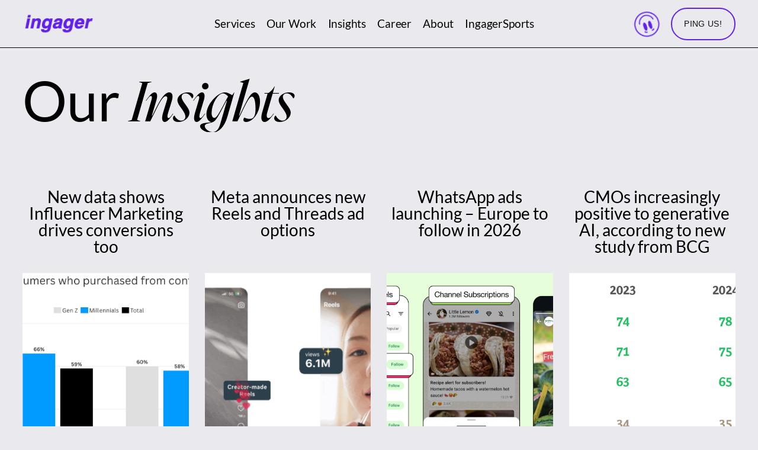

--- FILE ---
content_type: text/html;charset=utf-8
request_url: https://www.ingager.com/insights/blog
body_size: 34081
content:
<!doctype html>
<html xmlns:og="http://opengraphprotocol.org/schema/" xmlns:fb="http://www.facebook.com/2008/fbml" lang="sv-SE"  >
  <head>
    <meta http-equiv="X-UA-Compatible" content="IE=edge,chrome=1">
    <meta name="viewport" content="width=device-width, initial-scale=1">
    <!-- This is Squarespace. --><!-- lynx-lilac-xcf8 -->
<base href="">
<meta charset="utf-8" />
<title>Ingager Insights &mdash; Ingager - Pioneering Social</title>
<meta http-equiv="Accept-CH" content="Sec-CH-UA-Platform-Version, Sec-CH-UA-Model" /><link rel="icon" type="image/x-icon" href="https://images.squarespace-cdn.com/content/v1/67408fb3edee213c222b17e3/31622925-1514-47a0-b4d2-ea8baf9efa92/favicon.ico?format=100w"/>
<link rel="canonical" href="https://www.ingager.com/insights/blog"/>
<meta property="og:site_name" content="Ingager - Pioneering Social"/>
<meta property="og:title" content="Ingager Insights &mdash; Ingager - Pioneering Social"/>
<meta property="og:url" content="https://www.ingager.com/insights/blog"/>
<meta property="og:type" content="website"/>
<meta property="og:description" content="Stay updated with Ingager Insights — your source for data‑driven analysis, market trends, and platform updates that help optimize your digital performance."/>
<meta property="og:image" content="http://static1.squarespace.com/static/67408fb3edee213c222b17e3/t/67d2ce464569d72436a1b8e6/1741868614560/Logo-WEB-Intro.png?format=1500w"/>
<meta property="og:image:width" content="1500"/>
<meta property="og:image:height" content="843"/>
<meta itemprop="name" content="Ingager Insights — Ingager - Pioneering Social"/>
<meta itemprop="url" content="https://www.ingager.com/insights/blog"/>
<meta itemprop="description" content="Stay updated with Ingager Insights — your source for data‑driven analysis, market trends, and platform updates that help optimize your digital performance."/>
<meta itemprop="thumbnailUrl" content="http://static1.squarespace.com/static/67408fb3edee213c222b17e3/t/67d2ce464569d72436a1b8e6/1741868614560/Logo-WEB-Intro.png?format=1500w"/>
<link rel="image_src" href="http://static1.squarespace.com/static/67408fb3edee213c222b17e3/t/67d2ce464569d72436a1b8e6/1741868614560/Logo-WEB-Intro.png?format=1500w" />
<meta itemprop="image" content="http://static1.squarespace.com/static/67408fb3edee213c222b17e3/t/67d2ce464569d72436a1b8e6/1741868614560/Logo-WEB-Intro.png?format=1500w"/>
<meta name="twitter:title" content="Ingager Insights — Ingager - Pioneering Social"/>
<meta name="twitter:image" content="http://static1.squarespace.com/static/67408fb3edee213c222b17e3/t/67d2ce464569d72436a1b8e6/1741868614560/Logo-WEB-Intro.png?format=1500w"/>
<meta name="twitter:url" content="https://www.ingager.com/insights/blog"/>
<meta name="twitter:card" content="summary"/>
<meta name="twitter:description" content="Stay updated with Ingager Insights — your source for data‑driven analysis, market trends, and platform updates that help optimize your digital performance."/>
<meta name="description" content="Stay updated with Ingager Insights — your source for data‑driven analysis, 
market trends, and platform updates that help optimize your digital 
performance." />
<link rel="preconnect" href="https://images.squarespace-cdn.com">
<link rel="preconnect" href="https://fonts.gstatic.com" crossorigin>
<link rel="stylesheet" href="https://fonts.googleapis.com/css2?family=Lato:ital,wght@0,400;0,700;1,400;1,700"><script type="text/javascript" crossorigin="anonymous" defer="true" nomodule="nomodule" src="//assets.squarespace.com/@sqs/polyfiller/1.6/legacy.js"></script>
<script type="text/javascript" crossorigin="anonymous" defer="true" src="//assets.squarespace.com/@sqs/polyfiller/1.6/modern.js"></script>
<script type="text/javascript">SQUARESPACE_ROLLUPS = {};</script>
<script>(function(rollups, name) { if (!rollups[name]) { rollups[name] = {}; } rollups[name].js = ["//assets.squarespace.com/universal/scripts-compressed/extract-css-runtime-f5ac2a617ef76912-min.sv-SE.js"]; })(SQUARESPACE_ROLLUPS, 'squarespace-extract_css_runtime');</script>
<script crossorigin="anonymous" src="//assets.squarespace.com/universal/scripts-compressed/extract-css-runtime-f5ac2a617ef76912-min.sv-SE.js" defer ></script><script>(function(rollups, name) { if (!rollups[name]) { rollups[name] = {}; } rollups[name].js = ["//assets.squarespace.com/universal/scripts-compressed/extract-css-moment-js-vendor-9c6696ceae7a7751-min.sv-SE.js"]; })(SQUARESPACE_ROLLUPS, 'squarespace-extract_css_moment_js_vendor');</script>
<script crossorigin="anonymous" src="//assets.squarespace.com/universal/scripts-compressed/extract-css-moment-js-vendor-9c6696ceae7a7751-min.sv-SE.js" defer ></script><script>(function(rollups, name) { if (!rollups[name]) { rollups[name] = {}; } rollups[name].js = ["//assets.squarespace.com/universal/scripts-compressed/cldr-resource-pack-689296fc7a24dcb6-min.sv-SE.js"]; })(SQUARESPACE_ROLLUPS, 'squarespace-cldr_resource_pack');</script>
<script crossorigin="anonymous" src="//assets.squarespace.com/universal/scripts-compressed/cldr-resource-pack-689296fc7a24dcb6-min.sv-SE.js" defer ></script><script>(function(rollups, name) { if (!rollups[name]) { rollups[name] = {}; } rollups[name].js = ["//assets.squarespace.com/universal/scripts-compressed/common-vendors-stable-1ebb9709b997bc5e-min.sv-SE.js"]; })(SQUARESPACE_ROLLUPS, 'squarespace-common_vendors_stable');</script>
<script crossorigin="anonymous" src="//assets.squarespace.com/universal/scripts-compressed/common-vendors-stable-1ebb9709b997bc5e-min.sv-SE.js" defer ></script><script>(function(rollups, name) { if (!rollups[name]) { rollups[name] = {}; } rollups[name].js = ["//assets.squarespace.com/universal/scripts-compressed/common-vendors-4095f97bfc6fd48a-min.sv-SE.js"]; })(SQUARESPACE_ROLLUPS, 'squarespace-common_vendors');</script>
<script crossorigin="anonymous" src="//assets.squarespace.com/universal/scripts-compressed/common-vendors-4095f97bfc6fd48a-min.sv-SE.js" defer ></script><script>(function(rollups, name) { if (!rollups[name]) { rollups[name] = {}; } rollups[name].js = ["//assets.squarespace.com/universal/scripts-compressed/common-92c232d77e5bf9cf-min.sv-SE.js"]; })(SQUARESPACE_ROLLUPS, 'squarespace-common');</script>
<script crossorigin="anonymous" src="//assets.squarespace.com/universal/scripts-compressed/common-92c232d77e5bf9cf-min.sv-SE.js" defer ></script><script>(function(rollups, name) { if (!rollups[name]) { rollups[name] = {}; } rollups[name].js = ["//assets.squarespace.com/universal/scripts-compressed/user-account-core-c9775e8530e0a54e-min.sv-SE.js"]; })(SQUARESPACE_ROLLUPS, 'squarespace-user_account_core');</script>
<script crossorigin="anonymous" src="//assets.squarespace.com/universal/scripts-compressed/user-account-core-c9775e8530e0a54e-min.sv-SE.js" defer ></script><script>(function(rollups, name) { if (!rollups[name]) { rollups[name] = {}; } rollups[name].css = ["//assets.squarespace.com/universal/styles-compressed/user-account-core-b5cadd2fd5c5d5e5-min.sv-SE.css"]; })(SQUARESPACE_ROLLUPS, 'squarespace-user_account_core');</script>
<link rel="stylesheet" type="text/css" href="//assets.squarespace.com/universal/styles-compressed/user-account-core-b5cadd2fd5c5d5e5-min.sv-SE.css"><script>(function(rollups, name) { if (!rollups[name]) { rollups[name] = {}; } rollups[name].js = ["//assets.squarespace.com/universal/scripts-compressed/performance-99373303e5dc0498-min.sv-SE.js"]; })(SQUARESPACE_ROLLUPS, 'squarespace-performance');</script>
<script crossorigin="anonymous" src="//assets.squarespace.com/universal/scripts-compressed/performance-99373303e5dc0498-min.sv-SE.js" defer ></script><script data-name="static-context">Static = window.Static || {}; Static.SQUARESPACE_CONTEXT = {"betaFeatureFlags":["override_block_styles","nested_categories","campaigns_discount_section_in_blasts","member_areas_feature","campaigns_new_image_layout_picker","campaigns_thumbnail_layout","marketing_landing_page","contacts_and_campaigns_redesign","new_stacked_index","scripts_defer","campaigns_import_discounts","enable_form_submission_trigger","i18n_beta_website_locales","use_chained_automations_data","campaigns_discount_section_in_automations","campaigns_merch_state","supports_versioned_template_assets","marketing_automations","use_react_flow_in_automations_flowchart"],"facebookAppId":"314192535267336","facebookApiVersion":"v6.0","rollups":{"squarespace-announcement-bar":{"js":"//assets.squarespace.com/universal/scripts-compressed/announcement-bar-f67f882786c9d68d-min.sv-SE.js"},"squarespace-audio-player":{"css":"//assets.squarespace.com/universal/styles-compressed/audio-player-b05f5197a871c566-min.sv-SE.css","js":"//assets.squarespace.com/universal/scripts-compressed/audio-player-d6c299fa79153d8e-min.sv-SE.js"},"squarespace-blog-collection-list":{"css":"//assets.squarespace.com/universal/styles-compressed/blog-collection-list-b4046463b72f34e2-min.sv-SE.css","js":"//assets.squarespace.com/universal/scripts-compressed/blog-collection-list-ec9d6e064036f7f7-min.sv-SE.js"},"squarespace-calendar-block-renderer":{"css":"//assets.squarespace.com/universal/styles-compressed/calendar-block-renderer-b72d08ba4421f5a0-min.sv-SE.css","js":"//assets.squarespace.com/universal/scripts-compressed/calendar-block-renderer-77e8a04db82e2a90-min.sv-SE.js"},"squarespace-chartjs-helpers":{"css":"//assets.squarespace.com/universal/styles-compressed/chartjs-helpers-96b256171ee039c1-min.sv-SE.css","js":"//assets.squarespace.com/universal/scripts-compressed/chartjs-helpers-65e2a97ab0e476b0-min.sv-SE.js"},"squarespace-comments":{"css":"//assets.squarespace.com/universal/styles-compressed/comments-c667eb86a9848717-min.sv-SE.css","js":"//assets.squarespace.com/universal/scripts-compressed/comments-22ea8b43d6ed2e29-min.sv-SE.js"},"squarespace-custom-css-popup":{"css":"//assets.squarespace.com/universal/styles-compressed/custom-css-popup-2fb994b82700da86-min.sv-SE.css","js":"//assets.squarespace.com/universal/scripts-compressed/custom-css-popup-7c7392178f4ef00f-min.sv-SE.js"},"squarespace-dialog":{"css":"//assets.squarespace.com/universal/styles-compressed/dialog-f9093f2d526b94df-min.sv-SE.css","js":"//assets.squarespace.com/universal/scripts-compressed/dialog-351e55eefcbbe41b-min.sv-SE.js"},"squarespace-events-collection":{"css":"//assets.squarespace.com/universal/styles-compressed/events-collection-b72d08ba4421f5a0-min.sv-SE.css","js":"//assets.squarespace.com/universal/scripts-compressed/events-collection-13ad67bba54e8588-min.sv-SE.js"},"squarespace-form-rendering-utils":{"js":"//assets.squarespace.com/universal/scripts-compressed/form-rendering-utils-ebf65e6d43802620-min.sv-SE.js"},"squarespace-forms":{"css":"//assets.squarespace.com/universal/styles-compressed/forms-0afd3c6ac30bbab1-min.sv-SE.css","js":"//assets.squarespace.com/universal/scripts-compressed/forms-16a842301c18a07a-min.sv-SE.js"},"squarespace-gallery-collection-list":{"css":"//assets.squarespace.com/universal/styles-compressed/gallery-collection-list-b4046463b72f34e2-min.sv-SE.css","js":"//assets.squarespace.com/universal/scripts-compressed/gallery-collection-list-c6275de859a2cc21-min.sv-SE.js"},"squarespace-image-zoom":{"css":"//assets.squarespace.com/universal/styles-compressed/image-zoom-b4046463b72f34e2-min.sv-SE.css","js":"//assets.squarespace.com/universal/scripts-compressed/image-zoom-485dd10849b8bdc5-min.sv-SE.js"},"squarespace-pinterest":{"css":"//assets.squarespace.com/universal/styles-compressed/pinterest-b4046463b72f34e2-min.sv-SE.css","js":"//assets.squarespace.com/universal/scripts-compressed/pinterest-98a914451a7ce43a-min.sv-SE.js"},"squarespace-popup-overlay":{"css":"//assets.squarespace.com/universal/styles-compressed/popup-overlay-b742b752f5880972-min.sv-SE.css","js":"//assets.squarespace.com/universal/scripts-compressed/popup-overlay-2b2193e063c0556f-min.sv-SE.js"},"squarespace-product-quick-view":{"css":"//assets.squarespace.com/universal/styles-compressed/product-quick-view-9052fb446c5800ee-min.sv-SE.css","js":"//assets.squarespace.com/universal/scripts-compressed/product-quick-view-a657ea7a053750ee-min.sv-SE.js"},"squarespace-products-collection-item-v2":{"css":"//assets.squarespace.com/universal/styles-compressed/products-collection-item-v2-b4046463b72f34e2-min.sv-SE.css","js":"//assets.squarespace.com/universal/scripts-compressed/products-collection-item-v2-2d342533a355848f-min.sv-SE.js"},"squarespace-products-collection-list-v2":{"css":"//assets.squarespace.com/universal/styles-compressed/products-collection-list-v2-b4046463b72f34e2-min.sv-SE.css","js":"//assets.squarespace.com/universal/scripts-compressed/products-collection-list-v2-85759255888c900f-min.sv-SE.js"},"squarespace-search-page":{"css":"//assets.squarespace.com/universal/styles-compressed/search-page-90a67fc09b9b32c6-min.sv-SE.css","js":"//assets.squarespace.com/universal/scripts-compressed/search-page-b0b292775bc28774-min.sv-SE.js"},"squarespace-search-preview":{"js":"//assets.squarespace.com/universal/scripts-compressed/search-preview-10b5d1fc2c5a2101-min.sv-SE.js"},"squarespace-simple-liking":{"css":"//assets.squarespace.com/universal/styles-compressed/simple-liking-701bf8bbc05ec6aa-min.sv-SE.css","js":"//assets.squarespace.com/universal/scripts-compressed/simple-liking-bb6353fc7261ec1a-min.sv-SE.js"},"squarespace-social-buttons":{"css":"//assets.squarespace.com/universal/styles-compressed/social-buttons-95032e5fa98e47a5-min.sv-SE.css","js":"//assets.squarespace.com/universal/scripts-compressed/social-buttons-f075a93ed191e494-min.sv-SE.js"},"squarespace-tourdates":{"css":"//assets.squarespace.com/universal/styles-compressed/tourdates-b4046463b72f34e2-min.sv-SE.css","js":"//assets.squarespace.com/universal/scripts-compressed/tourdates-f2c4af9194a86c81-min.sv-SE.js"},"squarespace-website-overlays-manager":{"css":"//assets.squarespace.com/universal/styles-compressed/website-overlays-manager-07ea5a4e004e6710-min.sv-SE.css","js":"//assets.squarespace.com/universal/scripts-compressed/website-overlays-manager-fcd61967eca3fe20-min.sv-SE.js"}},"pageType":1,"website":{"id":"67408fb3edee213c222b17e3","identifier":"lynx-lilac-xcf8","websiteType":1,"contentModifiedOn":1764315735121,"cloneable":false,"hasBeenCloneable":false,"siteStatus":{},"language":"sv-SE","translationLocale":"sv-SE","formattingLocale":"sv-SE","timeZone":"Europe/Stockholm","machineTimeZoneOffset":3600000,"timeZoneOffset":3600000,"timeZoneAbbr":"CET","siteTitle":"Ingager - Pioneering Social","fullSiteTitle":"Ingager Insights \u2014 Ingager - Pioneering Social","location":{},"logoImageId":"67a3499cd2fc7b7f59693f4b","socialLogoImageId":"67d2ce464569d72436a1b8e6","shareButtonOptions":{"2":true,"7":true,"8":true,"3":true,"6":true,"4":true,"1":true},"logoImageUrl":"//images.squarespace-cdn.com/content/v1/67408fb3edee213c222b17e3/27fddd4e-c8fe-40b2-9b6c-bbd29dbaec61/Final-Lila.png","socialLogoImageUrl":"//images.squarespace-cdn.com/content/v1/67408fb3edee213c222b17e3/b6699c65-229f-4624-84a5-810e4793a204/Logo-WEB-Intro.png","authenticUrl":"https://www.ingager.com","internalUrl":"https://lynx-lilac-xcf8.squarespace.com","baseUrl":"https://www.ingager.com","primaryDomain":"www.ingager.com","sslSetting":3,"isHstsEnabled":true,"socialAccounts":[{"serviceId":64,"screenname":"Instagram","addedOn":1738053642475,"profileUrl":"https://www.instagram.com/ingager","iconEnabled":true,"serviceName":"instagram-unauth"},{"serviceId":60,"screenname":"Facebook","addedOn":1738053666841,"profileUrl":"https://www.facebook.com/ingager/","iconEnabled":true,"serviceName":"facebook-unauth"},{"serviceId":82,"screenname":"TikTok","addedOn":1738053825272,"profileUrl":"https://www.tiktok.com/@ingager","iconEnabled":true,"serviceName":"tiktok-unauth"},{"serviceId":74,"screenname":"URL","addedOn":1764318007292,"profileUrl":"https://www.ingager.com/email","iconEnabled":true,"serviceName":"url"},{"serviceId":74,"screenname":"URL","addedOn":1738053716771,"profileUrl":"tel:08-410 726 00","iconEnabled":true,"serviceName":"url"}],"typekitId":"","statsMigrated":false,"imageMetadataProcessingEnabled":false,"screenshotId":"cbbe7220b8083d7c1995890103c576cc0041ec3e1b4ba7c52adee60db5a17ba0","captchaSettings":{"enabledForDonations":false},"showOwnerLogin":false},"websiteSettings":{"id":"67408fb3edee213c222b17e7","websiteId":"67408fb3edee213c222b17e3","subjects":[],"country":"SE","state":"","simpleLikingEnabled":true,"mobileInfoBarSettings":{"isContactEmailEnabled":false,"isContactPhoneNumberEnabled":false,"isLocationEnabled":false,"isBusinessHoursEnabled":false},"announcementBarSettings":{},"commentLikesAllowed":true,"commentAnonAllowed":true,"commentThreaded":true,"commentApprovalRequired":false,"commentAvatarsOn":true,"commentSortType":2,"commentFlagThreshold":0,"commentFlagsAllowed":true,"commentEnableByDefault":true,"commentDisableAfterDaysDefault":0,"disqusShortname":"","commentsEnabled":false,"businessHours":{},"storeSettings":{"returnPolicy":null,"termsOfService":null,"privacyPolicy":null,"expressCheckout":false,"continueShoppingLinkUrl":"/","useLightCart":false,"showNoteField":false,"shippingCountryDefaultValue":"US","billToShippingDefaultValue":false,"showShippingPhoneNumber":true,"isShippingPhoneRequired":false,"showBillingPhoneNumber":true,"isBillingPhoneRequired":false,"currenciesSupported":["USD","CAD","GBP","AUD","EUR","CHF","NOK","SEK","DKK","NZD","SGD","MXN","HKD","CZK","ILS","MYR","RUB","PHP","PLN","THB","BRL","ARS","COP","IDR","INR","JPY","ZAR"],"defaultCurrency":"USD","selectedCurrency":"SEK","measurementStandard":2,"showCustomCheckoutForm":false,"checkoutPageMarketingOptInEnabled":true,"enableMailingListOptInByDefault":false,"sameAsRetailLocation":false,"merchandisingSettings":{"scarcityEnabledOnProductItems":false,"scarcityEnabledOnProductBlocks":false,"scarcityMessageType":"DEFAULT_SCARCITY_MESSAGE","scarcityThreshold":10,"multipleQuantityAllowedForServices":true,"restockNotificationsEnabled":false,"restockNotificationsSuccessText":"","restockNotificationsMailingListSignUpEnabled":false,"relatedProductsEnabled":false,"relatedProductsOrdering":"random","soldOutVariantsDropdownDisabled":false,"productComposerOptedIn":false,"productComposerABTestOptedOut":false,"productReviewsEnabled":false},"minimumOrderSubtotalEnabled":false,"minimumOrderSubtotal":{"currency":"SEK","value":"0.00"},"isLive":false,"multipleQuantityAllowedForServices":true},"useEscapeKeyToLogin":false,"ssBadgeType":1,"ssBadgePosition":4,"ssBadgeVisibility":1,"ssBadgeDevices":1,"pinterestOverlayOptions":{"mode":"disabled"},"userAccountsSettings":{"loginAllowed":true,"signupAllowed":true}},"cookieSettings":{"isCookieBannerEnabled":false,"isRestrictiveCookiePolicyEnabled":false,"cookieBannerText":"","cookieBannerTheme":"","cookieBannerVariant":"","cookieBannerPosition":"","cookieBannerCtaVariant":"","cookieBannerCtaText":"","cookieBannerAcceptType":"OPT_IN","cookieBannerOptOutCtaText":"","cookieBannerHasOptOut":false,"cookieBannerHasManageCookies":true,"cookieBannerManageCookiesLabel":"","cookieBannerSavedPreferencesText":"","cookieBannerSavedPreferencesLayout":"PILL"},"websiteCloneable":false,"collection":{"title":"Insight","id":"6788e52a2438f226602d32b7","fullUrl":"/insights/blog","type":1,"permissionType":1},"subscribed":false,"appDomain":"squarespace.com","templateTweakable":true,"tweakJSON":{"form-use-theme-colors":"false","header-logo-height":"38px","header-mobile-logo-max-height":"30px","header-vert-padding":"1.0vw","header-width":"Full","maxPageWidth":"1445px","mobile-header-vert-padding":"6vw","pagePadding":"3vw","tweak-blog-alternating-side-by-side-image-aspect-ratio":"1:1 Square","tweak-blog-alternating-side-by-side-image-spacing":"6%","tweak-blog-alternating-side-by-side-meta-spacing":"20px","tweak-blog-alternating-side-by-side-primary-meta":"Categories","tweak-blog-alternating-side-by-side-read-more-spacing":"20px","tweak-blog-alternating-side-by-side-secondary-meta":"Date","tweak-blog-basic-grid-columns":"4","tweak-blog-basic-grid-image-aspect-ratio":"2:3 Standard (Vertical)","tweak-blog-basic-grid-image-spacing":"16px","tweak-blog-basic-grid-meta-spacing":"15px","tweak-blog-basic-grid-primary-meta":"None","tweak-blog-basic-grid-read-more-spacing":"16px","tweak-blog-basic-grid-secondary-meta":"Categories","tweak-blog-item-custom-width":"80","tweak-blog-item-show-author-profile":"false","tweak-blog-item-width":"Medium","tweak-blog-masonry-columns":"2","tweak-blog-masonry-horizontal-spacing":"30px","tweak-blog-masonry-image-spacing":"20px","tweak-blog-masonry-meta-spacing":"20px","tweak-blog-masonry-primary-meta":"Categories","tweak-blog-masonry-read-more-spacing":"20px","tweak-blog-masonry-secondary-meta":"Date","tweak-blog-masonry-vertical-spacing":"30px","tweak-blog-side-by-side-image-aspect-ratio":"3:2 Standard","tweak-blog-side-by-side-image-spacing":"5%","tweak-blog-side-by-side-meta-spacing":"20px","tweak-blog-side-by-side-primary-meta":"Categories","tweak-blog-side-by-side-read-more-spacing":"15px","tweak-blog-side-by-side-secondary-meta":"None","tweak-blog-single-column-image-spacing":"50px","tweak-blog-single-column-meta-spacing":"0px","tweak-blog-single-column-primary-meta":"Date","tweak-blog-single-column-read-more-spacing":"0px","tweak-blog-single-column-secondary-meta":"Categories","tweak-events-stacked-show-thumbnails":"true","tweak-events-stacked-thumbnail-size":"3:2 Standard","tweak-fixed-header":"true","tweak-fixed-header-style":"Basic","tweak-global-animations-animation-curve":"ease","tweak-global-animations-animation-delay":"0.6s","tweak-global-animations-animation-duration":"0.60s","tweak-global-animations-animation-style":"fade","tweak-global-animations-animation-type":"none","tweak-global-animations-complexity-level":"detailed","tweak-global-animations-enabled":"false","tweak-portfolio-grid-basic-custom-height":"50","tweak-portfolio-grid-overlay-custom-height":"50","tweak-portfolio-hover-follow-acceleration":"10%","tweak-portfolio-hover-follow-animation-duration":"Fast","tweak-portfolio-hover-follow-animation-type":"Fade","tweak-portfolio-hover-follow-delimiter":"Bullet","tweak-portfolio-hover-follow-front":"false","tweak-portfolio-hover-follow-layout":"Inline","tweak-portfolio-hover-follow-size":"50","tweak-portfolio-hover-follow-text-spacing-x":"1.5","tweak-portfolio-hover-follow-text-spacing-y":"1.5","tweak-portfolio-hover-static-animation-duration":"Fast","tweak-portfolio-hover-static-animation-type":"Fade","tweak-portfolio-hover-static-delimiter":"Hyphen","tweak-portfolio-hover-static-front":"true","tweak-portfolio-hover-static-layout":"Inline","tweak-portfolio-hover-static-size":"50","tweak-portfolio-hover-static-text-spacing-x":"1.5","tweak-portfolio-hover-static-text-spacing-y":"1.5","tweak-portfolio-index-background-animation-duration":"Medium","tweak-portfolio-index-background-animation-type":"Fade","tweak-portfolio-index-background-custom-height":"50","tweak-portfolio-index-background-delimiter":"None","tweak-portfolio-index-background-height":"Large","tweak-portfolio-index-background-horizontal-alignment":"Center","tweak-portfolio-index-background-link-format":"Stacked","tweak-portfolio-index-background-persist":"false","tweak-portfolio-index-background-vertical-alignment":"Middle","tweak-portfolio-index-background-width":"Full","tweak-product-basic-item-click-action":"None","tweak-product-basic-item-gallery-aspect-ratio":"3:4 Three-Four (Vertical)","tweak-product-basic-item-gallery-design":"Slideshow","tweak-product-basic-item-gallery-width":"50%","tweak-product-basic-item-hover-action":"None","tweak-product-basic-item-image-spacing":"2vw","tweak-product-basic-item-image-zoom-factor":"2","tweak-product-basic-item-product-variant-display":"Dropdown","tweak-product-basic-item-thumbnail-placement":"Side","tweak-product-basic-item-variant-picker-layout":"Dropdowns","tweak-products-add-to-cart-button":"false","tweak-products-columns":"2","tweak-products-gutter-column":"2vw","tweak-products-gutter-row":"2vw","tweak-products-header-text-alignment":"Middle","tweak-products-image-aspect-ratio":"2:3 Standard (Vertical)","tweak-products-image-text-spacing":"0.5vw","tweak-products-mobile-columns":"1","tweak-products-text-alignment":"Left","tweak-products-width":"Full","tweak-transparent-header":"false"},"templateId":"5c5a519771c10ba3470d8101","templateVersion":"7.1","pageFeatures":[1,2,4],"gmRenderKey":"QUl6YVN5Q0JUUk9xNkx1dkZfSUUxcjQ2LVQ0QWVUU1YtMGQ3bXk4","templateScriptsRootUrl":"https://static1.squarespace.com/static/vta/5c5a519771c10ba3470d8101/scripts/","impersonatedSession":false,"tzData":{"zones":[[60,"EU","CE%sT",null]],"rules":{"EU":[[1981,"max",null,"Mar","lastSun","1:00u","1:00","S"],[1996,"max",null,"Oct","lastSun","1:00u","0",null]]}},"showAnnouncementBar":false,"recaptchaEnterpriseContext":{"recaptchaEnterpriseSiteKey":"6LdDFQwjAAAAAPigEvvPgEVbb7QBm-TkVJdDTlAv"},"i18nContext":{"timeZoneData":{"id":"Europe/Berlin","name":"centraleuropeisk tid"}},"env":"PRODUCTION","visitorFormContext":{"formFieldFormats":{"initialAddressFormat":{"id":0,"type":"ADDRESS","country":"SE","labelLocale":"sv","fields":[{"type":"FIELD","label":"Adressrad 1","identifier":"Line1","length":0,"required":true,"metadata":{"autocomplete":"address-line1"}},{"type":"SEPARATOR","label":"\n","identifier":"Newline","length":0,"required":false,"metadata":{}},{"type":"FIELD","label":"Adressrad 2","identifier":"Line2","length":0,"required":false,"metadata":{"autocomplete":"address-line2"}},{"type":"SEPARATOR","label":"\n","identifier":"Newline","length":0,"required":false,"metadata":{}},{"type":"FIELD","label":"Postnummer","identifier":"Zip","length":0,"required":true,"metadata":{"autocomplete":"postal-code"}},{"type":"SEPARATOR","label":" ","identifier":"Space","length":0,"required":false,"metadata":{}},{"type":"FIELD","label":"Ort/stad","identifier":"City","length":0,"required":true,"metadata":{"autocomplete":"address-level1"}}]},"countries":[{"name":"Afghanistan","code":"AF","phoneCode":"+93"},{"name":"Albanien","code":"AL","phoneCode":"+355"},{"name":"Algeriet","code":"DZ","phoneCode":"+213"},{"name":"Amerikanska Jungfru\u00F6arna","code":"VI","phoneCode":"+1"},{"name":"Amerikanska Samoa","code":"AS","phoneCode":"+1"},{"name":"Andorra","code":"AD","phoneCode":"+376"},{"name":"Angola","code":"AO","phoneCode":"+244"},{"name":"Anguilla","code":"AI","phoneCode":"+1"},{"name":"Antigua och Barbuda","code":"AG","phoneCode":"+1"},{"name":"Argentina","code":"AR","phoneCode":"+54"},{"name":"Armenien","code":"AM","phoneCode":"+374"},{"name":"Aruba","code":"AW","phoneCode":"+297"},{"name":"Ascension","code":"AC","phoneCode":"+247"},{"name":"Australien","code":"AU","phoneCode":"+61"},{"name":"Azerbajdzjan","code":"AZ","phoneCode":"+994"},{"name":"Bahamas","code":"BS","phoneCode":"+1"},{"name":"Bahrain","code":"BH","phoneCode":"+973"},{"name":"Bangladesh","code":"BD","phoneCode":"+880"},{"name":"Barbados","code":"BB","phoneCode":"+1"},{"name":"Belarus","code":"BY","phoneCode":"+375"},{"name":"Belgien","code":"BE","phoneCode":"+32"},{"name":"Belize","code":"BZ","phoneCode":"+501"},{"name":"Benin","code":"BJ","phoneCode":"+229"},{"name":"Bermuda","code":"BM","phoneCode":"+1"},{"name":"Bhutan","code":"BT","phoneCode":"+975"},{"name":"Bolivia","code":"BO","phoneCode":"+591"},{"name":"Bosnien och Hercegovina","code":"BA","phoneCode":"+387"},{"name":"Botswana","code":"BW","phoneCode":"+267"},{"name":"Brasilien","code":"BR","phoneCode":"+55"},{"name":"Brittiska Jungfru\u00F6arna","code":"VG","phoneCode":"+1"},{"name":"Brittiska territoriet i Indiska oceanen","code":"IO","phoneCode":"+246"},{"name":"Brunei","code":"BN","phoneCode":"+673"},{"name":"Bulgarien","code":"BG","phoneCode":"+359"},{"name":"Burkina Faso","code":"BF","phoneCode":"+226"},{"name":"Burundi","code":"BI","phoneCode":"+257"},{"name":"Cayman\u00F6arna","code":"KY","phoneCode":"+1"},{"name":"Centralafrikanska republiken","code":"CF","phoneCode":"+236"},{"name":"Chile","code":"CL","phoneCode":"+56"},{"name":"Colombia","code":"CO","phoneCode":"+57"},{"name":"Cook\u00F6arna","code":"CK","phoneCode":"+682"},{"name":"Costa Rica","code":"CR","phoneCode":"+506"},{"name":"Cura\u00E7ao","code":"CW","phoneCode":"+599"},{"name":"Cypern","code":"CY","phoneCode":"+357"},{"name":"Danmark","code":"DK","phoneCode":"+45"},{"name":"Djibouti","code":"DJ","phoneCode":"+253"},{"name":"Dominica","code":"DM","phoneCode":"+1"},{"name":"Dominikanska republiken","code":"DO","phoneCode":"+1"},{"name":"Ecuador","code":"EC","phoneCode":"+593"},{"name":"Egypten","code":"EG","phoneCode":"+20"},{"name":"Ekvatorialguinea","code":"GQ","phoneCode":"+240"},{"name":"Elfenbenskusten","code":"CI","phoneCode":"+225"},{"name":"El Salvador","code":"SV","phoneCode":"+503"},{"name":"Eritrea","code":"ER","phoneCode":"+291"},{"name":"Estland","code":"EE","phoneCode":"+372"},{"name":"Eswatini","code":"SZ","phoneCode":"+268"},{"name":"Etiopien","code":"ET","phoneCode":"+251"},{"name":"Falklands\u00F6arna","code":"FK","phoneCode":"+500"},{"name":"Fiji","code":"FJ","phoneCode":"+679"},{"name":"Filippinerna","code":"PH","phoneCode":"+63"},{"name":"Finland","code":"FI","phoneCode":"+358"},{"name":"Frankrike","code":"FR","phoneCode":"+33"},{"name":"Franska Guyana","code":"GF","phoneCode":"+594"},{"name":"Franska Polynesien","code":"PF","phoneCode":"+689"},{"name":"F\u00E4r\u00F6arna","code":"FO","phoneCode":"+298"},{"name":"F\u00F6renade Arabemiraten","code":"AE","phoneCode":"+971"},{"name":"Gabon","code":"GA","phoneCode":"+241"},{"name":"Gambia","code":"GM","phoneCode":"+220"},{"name":"Georgien","code":"GE","phoneCode":"+995"},{"name":"Ghana","code":"GH","phoneCode":"+233"},{"name":"Gibraltar","code":"GI","phoneCode":"+350"},{"name":"Grekland","code":"GR","phoneCode":"+30"},{"name":"Grenada","code":"GD","phoneCode":"+1"},{"name":"Gr\u00F6nland","code":"GL","phoneCode":"+299"},{"name":"Guadeloupe","code":"GP","phoneCode":"+590"},{"name":"Guam","code":"GU","phoneCode":"+1"},{"name":"Guatemala","code":"GT","phoneCode":"+502"},{"name":"Guernsey","code":"GG","phoneCode":"+44"},{"name":"Guinea","code":"GN","phoneCode":"+224"},{"name":"Guinea-Bissau","code":"GW","phoneCode":"+245"},{"name":"Guyana","code":"GY","phoneCode":"+592"},{"name":"Haiti","code":"HT","phoneCode":"+509"},{"name":"Honduras","code":"HN","phoneCode":"+504"},{"name":"Hongkong SAR","code":"HK","phoneCode":"+852"},{"name":"Indien","code":"IN","phoneCode":"+91"},{"name":"Indonesien","code":"ID","phoneCode":"+62"},{"name":"Irak","code":"IQ","phoneCode":"+964"},{"name":"Iran","code":"IR","phoneCode":"+98"},{"name":"Irland","code":"IE","phoneCode":"+353"},{"name":"Island","code":"IS","phoneCode":"+354"},{"name":"Isle of Man","code":"IM","phoneCode":"+44"},{"name":"Israel","code":"IL","phoneCode":"+972"},{"name":"Italien","code":"IT","phoneCode":"+39"},{"name":"Jamaica","code":"JM","phoneCode":"+1"},{"name":"Japan","code":"JP","phoneCode":"+81"},{"name":"Jemen","code":"YE","phoneCode":"+967"},{"name":"Jersey","code":"JE","phoneCode":"+44"},{"name":"Jordanien","code":"JO","phoneCode":"+962"},{"name":"Jul\u00F6n","code":"CX","phoneCode":"+61"},{"name":"Kambodja","code":"KH","phoneCode":"+855"},{"name":"Kamerun","code":"CM","phoneCode":"+237"},{"name":"Kanada","code":"CA","phoneCode":"+1"},{"name":"Kap Verde","code":"CV","phoneCode":"+238"},{"name":"Karibiska Nederl\u00E4nderna","code":"BQ","phoneCode":"+599"},{"name":"Kazakstan","code":"KZ","phoneCode":"+7"},{"name":"Kenya","code":"KE","phoneCode":"+254"},{"name":"Kina","code":"CN","phoneCode":"+86"},{"name":"Kirgizistan","code":"KG","phoneCode":"+996"},{"name":"Kiribati","code":"KI","phoneCode":"+686"},{"name":"Kokos\u00F6arna","code":"CC","phoneCode":"+61"},{"name":"Komorerna","code":"KM","phoneCode":"+269"},{"name":"Kongo-Brazzaville","code":"CG","phoneCode":"+242"},{"name":"Kongo-Kinshasa","code":"CD","phoneCode":"+243"},{"name":"Kosovo","code":"XK","phoneCode":"+383"},{"name":"Kroatien","code":"HR","phoneCode":"+385"},{"name":"Kuba","code":"CU","phoneCode":"+53"},{"name":"Kuwait","code":"KW","phoneCode":"+965"},{"name":"Laos","code":"LA","phoneCode":"+856"},{"name":"Lesotho","code":"LS","phoneCode":"+266"},{"name":"Lettland","code":"LV","phoneCode":"+371"},{"name":"Libanon","code":"LB","phoneCode":"+961"},{"name":"Liberia","code":"LR","phoneCode":"+231"},{"name":"Libyen","code":"LY","phoneCode":"+218"},{"name":"Liechtenstein","code":"LI","phoneCode":"+423"},{"name":"Litauen","code":"LT","phoneCode":"+370"},{"name":"Luxemburg","code":"LU","phoneCode":"+352"},{"name":"Macao SAR","code":"MO","phoneCode":"+853"},{"name":"Madagaskar","code":"MG","phoneCode":"+261"},{"name":"Malawi","code":"MW","phoneCode":"+265"},{"name":"Malaysia","code":"MY","phoneCode":"+60"},{"name":"Maldiverna","code":"MV","phoneCode":"+960"},{"name":"Mali","code":"ML","phoneCode":"+223"},{"name":"Malta","code":"MT","phoneCode":"+356"},{"name":"Marocko","code":"MA","phoneCode":"+212"},{"name":"Marshall\u00F6arna","code":"MH","phoneCode":"+692"},{"name":"Martinique","code":"MQ","phoneCode":"+596"},{"name":"Mauretanien","code":"MR","phoneCode":"+222"},{"name":"Mauritius","code":"MU","phoneCode":"+230"},{"name":"Mayotte","code":"YT","phoneCode":"+262"},{"name":"Mexiko","code":"MX","phoneCode":"+52"},{"name":"Mikronesien","code":"FM","phoneCode":"+691"},{"name":"Mo\u00E7ambique","code":"MZ","phoneCode":"+258"},{"name":"Moldavien","code":"MD","phoneCode":"+373"},{"name":"Monaco","code":"MC","phoneCode":"+377"},{"name":"Mongoliet","code":"MN","phoneCode":"+976"},{"name":"Montenegro","code":"ME","phoneCode":"+382"},{"name":"Montserrat","code":"MS","phoneCode":"+1"},{"name":"Myanmar (Burma)","code":"MM","phoneCode":"+95"},{"name":"Namibia","code":"NA","phoneCode":"+264"},{"name":"Nauru","code":"NR","phoneCode":"+674"},{"name":"Nederl\u00E4nderna","code":"NL","phoneCode":"+31"},{"name":"Nepal","code":"NP","phoneCode":"+977"},{"name":"Nicaragua","code":"NI","phoneCode":"+505"},{"name":"Niger","code":"NE","phoneCode":"+227"},{"name":"Nigeria","code":"NG","phoneCode":"+234"},{"name":"Niue","code":"NU","phoneCode":"+683"},{"name":"Nordkorea","code":"KP","phoneCode":"+850"},{"name":"Nordmakedonien","code":"MK","phoneCode":"+389"},{"name":"Nordmarianerna","code":"MP","phoneCode":"+1"},{"name":"Norfolk\u00F6n","code":"NF","phoneCode":"+672"},{"name":"Norge","code":"NO","phoneCode":"+47"},{"name":"Nya Kaledonien","code":"NC","phoneCode":"+687"},{"name":"Nya Zeeland","code":"NZ","phoneCode":"+64"},{"name":"Oman","code":"OM","phoneCode":"+968"},{"name":"Pakistan","code":"PK","phoneCode":"+92"},{"name":"Palau","code":"PW","phoneCode":"+680"},{"name":"Palestinska territorierna","code":"PS","phoneCode":"+970"},{"name":"Panama","code":"PA","phoneCode":"+507"},{"name":"Papua Nya Guinea","code":"PG","phoneCode":"+675"},{"name":"Paraguay","code":"PY","phoneCode":"+595"},{"name":"Peru","code":"PE","phoneCode":"+51"},{"name":"Polen","code":"PL","phoneCode":"+48"},{"name":"Portugal","code":"PT","phoneCode":"+351"},{"name":"Puerto Rico","code":"PR","phoneCode":"+1"},{"name":"Qatar","code":"QA","phoneCode":"+974"},{"name":"R\u00E9union","code":"RE","phoneCode":"+262"},{"name":"Rum\u00E4nien","code":"RO","phoneCode":"+40"},{"name":"Rwanda","code":"RW","phoneCode":"+250"},{"name":"Ryssland","code":"RU","phoneCode":"+7"},{"name":"S:t Barth\u00E9lemy","code":"BL","phoneCode":"+590"},{"name":"S:t Helena","code":"SH","phoneCode":"+290"},{"name":"S:t Kitts och Nevis","code":"KN","phoneCode":"+1"},{"name":"S:t Lucia","code":"LC","phoneCode":"+1"},{"name":"S:t Pierre och Miquelon","code":"PM","phoneCode":"+508"},{"name":"S:t Vincent och Grenadinerna","code":"VC","phoneCode":"+1"},{"name":"Saint-Martin","code":"MF","phoneCode":"+590"},{"name":"Salomon\u00F6arna","code":"SB","phoneCode":"+677"},{"name":"Samoa","code":"WS","phoneCode":"+685"},{"name":"San Marino","code":"SM","phoneCode":"+378"},{"name":"S\u00E3o Tom\u00E9 och Pr\u00EDncipe","code":"ST","phoneCode":"+239"},{"name":"Saudiarabien","code":"SA","phoneCode":"+966"},{"name":"Schweiz","code":"CH","phoneCode":"+41"},{"name":"Senegal","code":"SN","phoneCode":"+221"},{"name":"Serbien","code":"RS","phoneCode":"+381"},{"name":"Seychellerna","code":"SC","phoneCode":"+248"},{"name":"Sierra Leone","code":"SL","phoneCode":"+232"},{"name":"Singapore","code":"SG","phoneCode":"+65"},{"name":"Sint Maarten","code":"SX","phoneCode":"+1"},{"name":"Slovakien","code":"SK","phoneCode":"+421"},{"name":"Slovenien","code":"SI","phoneCode":"+386"},{"name":"Somalia","code":"SO","phoneCode":"+252"},{"name":"Spanien","code":"ES","phoneCode":"+34"},{"name":"Sri Lanka","code":"LK","phoneCode":"+94"},{"name":"Storbritannien","code":"GB","phoneCode":"+44"},{"name":"Sudan","code":"SD","phoneCode":"+249"},{"name":"Surinam","code":"SR","phoneCode":"+597"},{"name":"Svalbard och Jan Mayen","code":"SJ","phoneCode":"+47"},{"name":"Sverige","code":"SE","phoneCode":"+46"},{"name":"Sydafrika","code":"ZA","phoneCode":"+27"},{"name":"Sydkorea","code":"KR","phoneCode":"+82"},{"name":"Sydsudan","code":"SS","phoneCode":"+211"},{"name":"Syrien","code":"SY","phoneCode":"+963"},{"name":"Tadzjikistan","code":"TJ","phoneCode":"+992"},{"name":"Taiwan","code":"TW","phoneCode":"+886"},{"name":"Tanzania","code":"TZ","phoneCode":"+255"},{"name":"Tchad","code":"TD","phoneCode":"+235"},{"name":"Thailand","code":"TH","phoneCode":"+66"},{"name":"Tjeckien","code":"CZ","phoneCode":"+420"},{"name":"Togo","code":"TG","phoneCode":"+228"},{"name":"Tokelau\u00F6arna","code":"TK","phoneCode":"+690"},{"name":"Tonga","code":"TO","phoneCode":"+676"},{"name":"Trinidad och Tobago","code":"TT","phoneCode":"+1"},{"name":"Tristan da Cunha","code":"TA","phoneCode":"+290"},{"name":"Tunisien","code":"TN","phoneCode":"+216"},{"name":"Turkiet","code":"TR","phoneCode":"+90"},{"name":"Turkmenistan","code":"TM","phoneCode":"+993"},{"name":"Turks- och Caicos\u00F6arna","code":"TC","phoneCode":"+1"},{"name":"Tuvalu","code":"TV","phoneCode":"+688"},{"name":"Tyskland","code":"DE","phoneCode":"+49"},{"name":"Uganda","code":"UG","phoneCode":"+256"},{"name":"Ukraina","code":"UA","phoneCode":"+380"},{"name":"Ungern","code":"HU","phoneCode":"+36"},{"name":"Uruguay","code":"UY","phoneCode":"+598"},{"name":"USA","code":"US","phoneCode":"+1"},{"name":"Uzbekistan","code":"UZ","phoneCode":"+998"},{"name":"Wallis- och Futuna\u00F6arna","code":"WF","phoneCode":"+681"},{"name":"Vanuatu","code":"VU","phoneCode":"+678"},{"name":"Vatikanstaten","code":"VA","phoneCode":"+39"},{"name":"Venezuela","code":"VE","phoneCode":"+58"},{"name":"Vietnam","code":"VN","phoneCode":"+84"},{"name":"V\u00E4stsahara","code":"EH","phoneCode":"+212"},{"name":"Zambia","code":"ZM","phoneCode":"+260"},{"name":"Zimbabwe","code":"ZW","phoneCode":"+263"},{"name":"\u00C5land","code":"AX","phoneCode":"+358"},{"name":"\u00D6sterrike","code":"AT","phoneCode":"+43"},{"name":"\u00D6sttimor","code":"TL","phoneCode":"+670"}],"initialPhoneFormat":{"id":0,"type":"PHONE_NUMBER","country":"SE","labelLocale":"sv-SE","fields":[{"type":"FIELD","label":"1","identifier":"1","length":2,"required":false,"metadata":{}},{"type":"SEPARATOR","label":"-","identifier":"Dash","length":0,"required":false,"metadata":{}},{"type":"FIELD","label":"2","identifier":"2","length":3,"required":false,"metadata":{}},{"type":"SEPARATOR","label":" ","identifier":"Space","length":0,"required":false,"metadata":{}},{"type":"FIELD","label":"3","identifier":"3","length":2,"required":false,"metadata":{}},{"type":"SEPARATOR","label":" ","identifier":"Space","length":0,"required":false,"metadata":{}},{"type":"FIELD","label":"4","identifier":"4","length":13,"required":false,"metadata":{}}]},"initialNameOrder":"GIVEN_FIRST"},"localizedStrings":{"validation":{"noValidSelection":"Ett giltigt val m\u00E5ste g\u00F6ras.","invalidUrl":"M\u00E5ste vara en giltig webbadress.","stringTooLong":"V\u00E4rdet f\u00E5r inte vara l\u00E4ngre \u00E4n {0}.","containsInvalidKey":"{0} inneh\u00E5ller en ogiltig nyckel.","invalidTwitterUsername":"M\u00E5ste vara ett giltigt Twitter-anv\u00E4ndarnamn.","valueOutsideRange":"V\u00E4rdet m\u00E5ste vara mellan {0} och {1}.","invalidPassword":"L\u00F6senord kan inte inneh\u00E5lla mellanslag.","missingRequiredSubfields":"{0} saknar information i obligatoriskt delf\u00E4lt: {1}","invalidCurrency":"Valutav\u00E4rdet ska ha formatet 1234 eller 123,99.","invalidMapSize":"V\u00E4rdet ska inneh\u00E5lla exakt {0} element.","subfieldsRequired":"Alla f\u00E4lt i {0} \u00E4r obligatoriska.","formSubmissionFailed":"Det gick inte att skicka in formul\u00E4ret. Granska f\u00F6ljande information: {0}.","invalidCountryCode":"Landskoden ska best\u00E5 av ett valfritt plus och upp till fyra siffror.","invalidDate":"Detta \u00E4r inte ett verkligt datum.","required":"{0} kr\u00E4vs.","invalidStringLength":"V\u00E4rdet ska best\u00E5 av {0} tecken.","invalidEmail":"E-postadresser m\u00E5ste ha formatet user@domain.com.","invalidListLength":"V\u00E4rdet ska best\u00E5 av {0} element.","allEmpty":"Fyll i minst ett f\u00E4lt i formul\u00E4ret.","missingRequiredQuestion":"En obligatorisk fr\u00E5ga saknas.","invalidQuestion":"Inneh\u00F6ll en ogiltig fr\u00E5ga.","captchaFailure":"Captcha-validering misslyckades. F\u00F6rs\u00F6k igen.","stringTooShort":"V\u00E4rdet m\u00E5ste ha en l\u00E4ngd p\u00E5 minst {0}.","invalid":"{0} \u00E4r inte giltigt.","formErrors":"Formul\u00E4rfel","containsInvalidValue":"{0} inneh\u00E5ller ett ogiltigt v\u00E4rde.","invalidUnsignedNumber":"Nummer f\u00E5r endast inneh\u00E5lla siffror, inga andra tecken.","invalidName":"Giltiga namn kan endast inneh\u00E5lla bokst\u00E4ver, siffror, mellanslag, apostrofer (') och bindestreck (-)."},"submit":"Skicka","status":{"title":"{@}-block","learnMore":"L\u00E4s mer"},"name":{"firstName":"F\u00F6rnamn","lastName":"Efternamn"},"lightbox":{"openForm":"\u00D6ppna formul\u00E4ret"},"likert":{"agree":"Inst\u00E4mmer","stronglyDisagree":"Inst\u00E4mmer inte alls","disagree":"Inst\u00E4mmer inte","stronglyAgree":"Inst\u00E4mmer absolut","neutral":"Neutral"},"time":{"am":"AM","second":"Sekund","pm":"PM","minute":"Minut","amPm":"f.m./e.m.","hour":"Timme"},"notFound":"Formul\u00E4ret hittades inte.","date":{"yyyy":"\u00C5\u00C5\u00C5\u00C5","year":"\u00C5r","mm":"MM","day":"Dag","month":"M\u00E5nad","dd":"DD"},"phone":{"country":"Land","number":"Nummer","prefix":"Prefix","areaCode":"Riktnummer","line":"Rad"},"submitError":"Kunde inte skicka in formul\u00E4ret. F\u00F6rs\u00F6k igen senare.","address":{"stateProvince":"Delstat/Provins","country":"Land","zipPostalCode":"Postnummer","address2":"Adress 2","address1":"Adress 1","city":"Stad"},"email":{"signUp":"Registrera dig f\u00F6r nyheter och uppdateringar"},"cannotSubmitDemoForm":"Detta \u00E4r ett exempel p\u00E5 ett formul\u00E4r. Det kan inte skickas in.","required":"(kr\u00E4vs)","invalidData":"Ogiltiga formul\u00E4ruppgifter."}}};</script><link rel="stylesheet" type="text/css" href="https://definitions.sqspcdn.com/website-component-definition/static-assets/website.components.code/1650322f-a816-4bf8-b9de-8f538ef55807_65/website.components.code.styles.css"/><script defer src="https://definitions.sqspcdn.com/website-component-definition/static-assets/website.components.code/1650322f-a816-4bf8-b9de-8f538ef55807_65/website.components.code.visitor.js"></script><link rel="alternate" type="application/rss+xml" title="RSS Feed" href="https://www.ingager.com/insights/blog?format=rss" />
<script type="application/ld+json">{"url":"https://www.ingager.com","name":"Ingager - Pioneering Social","image":"//images.squarespace-cdn.com/content/v1/67408fb3edee213c222b17e3/27fddd4e-c8fe-40b2-9b6c-bbd29dbaec61/Final-Lila.png","@context":"http://schema.org","@type":"WebSite"}</script><script type="application/ld+json">{"address":"","image":"https://static1.squarespace.com/static/67408fb3edee213c222b17e3/t/67a3499cd2fc7b7f59693f4b/1764315735121/","openingHours":"","@context":"http://schema.org","@type":"LocalBusiness"}</script><link rel="stylesheet" type="text/css" href="https://static1.squarespace.com/static/versioned-site-css/67408fb3edee213c222b17e3/225/5c5a519771c10ba3470d8101/67408fb3edee213c222b17ec/1713/site.css"/><script async type="text/javascript">
  /*
(function () {
if (window.location.hostname.indexOf('.squarespace.com') !== -1) {
return;
}
var script = document.createElement('script');
script.type = 'text/javascript';
script.setAttribute('data-cmp-ab', '1');
script.src = 'https://cdn.consentmanager.net/delivery/js/automatic.min.js';
script.setAttribute('data-cmp-id', '33040');
script.setAttribute('data-cmp-host', 'a.delivery.consentmanager.net');
script.setAttribute('data-cmp-cdn', 'cdn.consentmanager.net');
(document.head || document.body).appendChild(script);
})();
*/
</script>

<meta name="theme-color" content="#6021EA"/>
<link rel="stylesheet" href="https://cdnjs.cloudflare.com/ajax/libs/font-awesome/6.1.1/css/all.min.css" integrity="sha512-KfkfwYDsLkIlwQp6LFnl8zNdLGxu9YAA1QvwINks4PhcElQSvqcyVLLD9aMhXd13uQjoXtEKNosOWaZqXgel0g==" crossorigin="anonymous" referrerpolicy="no-referrer" />

<script src="https://www.google.com/recaptcha/api.js?render=6LfkPE4eAAAAAOonaW20vmMS0nud55v6dxoSFoyg"></script>

<script type="text/javascript" data-cmp-ab="1" src="https://cdn.consentmanager.net/delivery/js/automatic.min.js" data-cmp-id="33040" data-cmp-host="a.delivery.consentmanager.net" data-cmp-cdn="cdn.consentmanager.net"></script>

<script async type="text/plain" class="cmplazyload" data-cmp-vendor="s905" data-cmp-src="https://www.googletagmanager.com/gtag/js?id=UA-30025086-1"></script>

<script>
window.dataLayer = window.dataLayer || [];
function gtag(){dataLayer.push(arguments);}
gtag('js', new Date());
</script>
<script async type="text/plain" class="cmplazyload" data-cmp-vendor="s905">
gtag('config', 'UA-30025086-1');
</script>

<script async type="text/javascript" class="cmplazyload" id="hs-script-loader" data-cmp-vendor="s10" data-cmp-src="https://js-eu1.hs-scripts.com/146708461.js"></script>

<script>
  var _hsp = window._hsp = window._hsp || [];
  var _hsq = window._hsq = window._hsq || [];
    
  _hsp.push(['revokeCookieConsent']);
  _hsq.push(['doNotTrack']);
</script>

<script type="text/plain" class="cmplazyload" data-cmp-vendor="s10">
	_hsq.push(['doNotTrack', { track: true }]);
</script>

<script async type="text/plain" class="cmplazyload" data-cmp-vendor="s7">
!function(f,b,e,v,n,t,s)
{if(f.fbq)return;n=f.fbq=function(){n.callMethod?
n.callMethod.apply(n,arguments):n.queue.push(arguments)};
if(!f._fbq)f._fbq=n;n.push=n;n.loaded=!0;n.version='2.0';
n.queue=[];t=b.createElement(e);t.async=!0;
t.src=v;s=b.getElementsByTagName(e)[0];
s.parentNode.insertBefore(t,s)}(window, document,'script',
'https://connect.facebook.net/en_US/fbevents.js');

fbq('init', '815560228498172');
fbq('track', 'PageView',{domain: 'ingager.com'});
</script>

<script async type="text/plain" class="cmplazyload" data-cmp-vendor="c17633"> (function(){ window.ldfdr = window.ldfdr || {}; (function(d, s, ss, fs){ fs = d.getElementsByTagName(s)[0]; function ce(src){ var cs = d.createElement(s); cs.src = src; setTimeout(function(){fs.parentNode.insertBefore(cs,fs)}, 1); } ce(ss); })(document, 'script', 'https://sc.lfeeder.com/lftracker_v1_3P1w24d0gAB4mY5n.js'); })(); </script><script>Static.COOKIE_BANNER_CAPABLE = true;</script>
<!-- End of Squarespace Headers -->
    <link rel="stylesheet" type="text/css" href="https://static1.squarespace.com/static/vta/5c5a519771c10ba3470d8101/versioned-assets/1765396732983-MEOFJLA9BGR278W9OY1V/static.css">
  </head>

  <body
    id="collection-6788e52a2438f226602d32b7"
    class="
      form-field-style-solid form-field-shape-square form-field-border-all form-field-checkbox-type-icon form-field-checkbox-fill-solid form-field-checkbox-color-inverted form-field-checkbox-shape-square form-field-checkbox-layout-stack form-field-radio-type-icon form-field-radio-fill-solid form-field-radio-color-normal form-field-radio-shape-pill form-field-radio-layout-stack form-field-survey-fill-solid form-field-survey-color-normal form-field-survey-shape-pill form-field-hover-focus-outline form-submit-button-style-label tweak-portfolio-grid-overlay-width-full tweak-portfolio-grid-overlay-height-large tweak-portfolio-grid-overlay-image-aspect-ratio-11-square tweak-portfolio-grid-overlay-text-placement-center tweak-portfolio-grid-overlay-show-text-after-hover image-block-poster-text-alignment-center image-block-card-content-position-center image-block-card-text-alignment-left image-block-overlap-content-position-center image-block-overlap-text-alignment-left image-block-collage-content-position-center image-block-collage-text-alignment-left image-block-stack-text-alignment-left tweak-blog-single-column-width-full tweak-blog-single-column-text-alignment-center tweak-blog-single-column-image-placement-above tweak-blog-single-column-delimiter-bullet tweak-blog-single-column-read-more-style-show tweak-blog-single-column-primary-meta-date tweak-blog-single-column-secondary-meta-categories tweak-blog-single-column-meta-position-top tweak-blog-single-column-content-title-only tweak-blog-item-width-medium tweak-blog-item-text-alignment-left tweak-blog-item-meta-position-above-title  tweak-blog-item-show-date   tweak-blog-item-delimiter-bullet primary-button-style-outline primary-button-shape-pill secondary-button-style-outline secondary-button-shape-pill tertiary-button-style-outline tertiary-button-shape-pill tweak-events-stacked-width-full tweak-events-stacked-height-large  tweak-events-stacked-show-thumbnails tweak-events-stacked-thumbnail-size-32-standard tweak-events-stacked-date-style-with-text tweak-events-stacked-show-time tweak-events-stacked-show-location  tweak-events-stacked-show-excerpt  tweak-blog-basic-grid-width-inset tweak-blog-basic-grid-image-aspect-ratio-23-standard-vertical tweak-blog-basic-grid-text-alignment-center tweak-blog-basic-grid-delimiter-bullet tweak-blog-basic-grid-image-placement-below tweak-blog-basic-grid-read-more-style-hide tweak-blog-basic-grid-primary-meta-none tweak-blog-basic-grid-secondary-meta-categories tweak-blog-basic-grid-excerpt-hide header-overlay-alignment-left tweak-portfolio-index-background-link-format-stacked tweak-portfolio-index-background-width-full tweak-portfolio-index-background-height-large  tweak-portfolio-index-background-vertical-alignment-middle tweak-portfolio-index-background-horizontal-alignment-center tweak-portfolio-index-background-delimiter-none tweak-portfolio-index-background-animation-type-fade tweak-portfolio-index-background-animation-duration-medium tweak-portfolio-hover-follow-layout-inline  tweak-portfolio-hover-follow-delimiter-bullet tweak-portfolio-hover-follow-animation-type-fade tweak-portfolio-hover-follow-animation-duration-fast tweak-portfolio-hover-static-layout-inline tweak-portfolio-hover-static-front tweak-portfolio-hover-static-delimiter-hyphen tweak-portfolio-hover-static-animation-type-fade tweak-portfolio-hover-static-animation-duration-fast tweak-blog-alternating-side-by-side-width-full tweak-blog-alternating-side-by-side-image-aspect-ratio-11-square tweak-blog-alternating-side-by-side-text-alignment-left tweak-blog-alternating-side-by-side-read-more-style-show tweak-blog-alternating-side-by-side-image-text-alignment-middle tweak-blog-alternating-side-by-side-delimiter-bullet tweak-blog-alternating-side-by-side-meta-position-top tweak-blog-alternating-side-by-side-primary-meta-categories tweak-blog-alternating-side-by-side-secondary-meta-date tweak-blog-alternating-side-by-side-excerpt-show  tweak-global-animations-complexity-level-detailed tweak-global-animations-animation-style-fade tweak-global-animations-animation-type-none tweak-global-animations-animation-curve-ease tweak-blog-masonry-width-full tweak-blog-masonry-text-alignment-left tweak-blog-masonry-primary-meta-categories tweak-blog-masonry-secondary-meta-date tweak-blog-masonry-meta-position-top tweak-blog-masonry-read-more-style-show tweak-blog-masonry-delimiter-space tweak-blog-masonry-image-placement-above tweak-blog-masonry-excerpt-show header-width-full  tweak-fixed-header tweak-fixed-header-style-basic tweak-blog-side-by-side-width-full tweak-blog-side-by-side-image-placement-left tweak-blog-side-by-side-image-aspect-ratio-32-standard tweak-blog-side-by-side-primary-meta-categories tweak-blog-side-by-side-secondary-meta-none tweak-blog-side-by-side-meta-position-top tweak-blog-side-by-side-text-alignment-left tweak-blog-side-by-side-image-text-alignment-middle tweak-blog-side-by-side-read-more-style-show tweak-blog-side-by-side-delimiter-bullet tweak-blog-side-by-side-excerpt-show tweak-portfolio-grid-basic-width-inset tweak-portfolio-grid-basic-height-medium tweak-portfolio-grid-basic-image-aspect-ratio-11-square tweak-portfolio-grid-basic-text-alignment-left tweak-portfolio-grid-basic-hover-effect-fade hide-opentable-icons opentable-style-dark tweak-product-quick-view-button-style-floating tweak-product-quick-view-button-position-bottom tweak-product-quick-view-lightbox-excerpt-display-truncate tweak-product-quick-view-lightbox-show-arrows tweak-product-quick-view-lightbox-show-close-button tweak-product-quick-view-lightbox-controls-weight-light native-currency-code-sek collection-6788e52a2438f226602d32b7 collection-layout-default collection-type-blog-basic-grid view-list mobile-style-available sqs-seven-one
      
        
          
            
              
            
          
        
      
    "
    tabindex="-1"
  >
    <div
      id="siteWrapper"
      class="clearfix site-wrapper"
    >
      
        <div id="floatingCart" class="floating-cart hidden">
          <a href="/cart" class="icon icon--stroke icon--fill icon--cart sqs-custom-cart">
            <span class="Cart-inner">
              



  <svg class="icon icon--cart" width="61" height="49" viewBox="0 0 61 49">
  <path fill-rule="evenodd" clip-rule="evenodd" d="M0.5 2C0.5 1.17157 1.17157 0.5 2 0.5H13.6362C14.3878 0.5 15.0234 1.05632 15.123 1.80135L16.431 11.5916H59C59.5122 11.5916 59.989 11.8529 60.2645 12.2847C60.54 12.7165 60.5762 13.2591 60.3604 13.7236L50.182 35.632C49.9361 36.1614 49.4054 36.5 48.8217 36.5H18.0453C17.2937 36.5 16.6581 35.9437 16.5585 35.1987L12.3233 3.5H2C1.17157 3.5 0.5 2.82843 0.5 2ZM16.8319 14.5916L19.3582 33.5H47.8646L56.6491 14.5916H16.8319Z" />
  <path d="M18.589 35H49.7083L60 13H16L18.589 35Z" />
  <path d="M21 49C23.2091 49 25 47.2091 25 45C25 42.7909 23.2091 41 21 41C18.7909 41 17 42.7909 17 45C17 47.2091 18.7909 49 21 49Z" />
  <path d="M45 49C47.2091 49 49 47.2091 49 45C49 42.7909 47.2091 41 45 41C42.7909 41 41 42.7909 41 45C41 47.2091 42.7909 49 45 49Z" />
</svg>

              <div class="legacy-cart icon-cart-quantity">
                <span class="sqs-cart-quantity">0</span>
              </div>
            </span>
          </a>
        </div>
      

      












  <header
    data-test="header"
    id="header"
    
    class="
      
        
      
      header theme-col--primary
    "
    data-section-theme=""
    data-controller="Header"
    data-current-styles="{
&quot;layout&quot;: &quot;navCenter&quot;,
&quot;action&quot;: {
&quot;href&quot;: &quot;/contact&quot;,
&quot;buttonText&quot;: &quot;PING US!&quot;,
&quot;newWindow&quot;: false
},
&quot;showSocial&quot;: false,
&quot;socialOptions&quot;: {
&quot;socialBorderShape&quot;: &quot;none&quot;,
&quot;socialBorderStyle&quot;: &quot;outline&quot;,
&quot;socialBorderThickness&quot;: {
&quot;unit&quot;: &quot;px&quot;,
&quot;value&quot;: 1.0
}
},
&quot;menuOverlayAnimation&quot;: &quot;fade&quot;,
&quot;cartStyle&quot;: &quot;cart&quot;,
&quot;cartText&quot;: &quot;Cart&quot;,
&quot;showEmptyCartState&quot;: true,
&quot;cartOptions&quot;: {
&quot;iconType&quot;: &quot;solid-7&quot;,
&quot;cartBorderShape&quot;: &quot;none&quot;,
&quot;cartBorderStyle&quot;: &quot;outline&quot;,
&quot;cartBorderThickness&quot;: {
&quot;unit&quot;: &quot;px&quot;,
&quot;value&quot;: 1.0
}
},
&quot;showButton&quot;: true,
&quot;showCart&quot;: false,
&quot;showAccountLogin&quot;: false,
&quot;headerStyle&quot;: &quot;solid&quot;,
&quot;languagePicker&quot;: {
&quot;enabled&quot;: false,
&quot;iconEnabled&quot;: false,
&quot;iconType&quot;: &quot;globe&quot;,
&quot;flagShape&quot;: &quot;shiny&quot;,
&quot;languageFlags&quot;: [ ]
},
&quot;iconOptions&quot;: {
&quot;desktopDropdownIconOptions&quot;: {
&quot;size&quot;: {
&quot;unit&quot;: &quot;em&quot;,
&quot;value&quot;: 1.0
},
&quot;iconSpacing&quot;: {
&quot;unit&quot;: &quot;em&quot;,
&quot;value&quot;: 0.35
},
&quot;strokeWidth&quot;: {
&quot;unit&quot;: &quot;px&quot;,
&quot;value&quot;: 1.0
},
&quot;endcapType&quot;: &quot;square&quot;,
&quot;folderDropdownIcon&quot;: &quot;none&quot;,
&quot;languagePickerIcon&quot;: &quot;openArrowHead&quot;
},
&quot;mobileDropdownIconOptions&quot;: {
&quot;size&quot;: {
&quot;unit&quot;: &quot;em&quot;,
&quot;value&quot;: 1.0
},
&quot;iconSpacing&quot;: {
&quot;unit&quot;: &quot;em&quot;,
&quot;value&quot;: 0.15
},
&quot;strokeWidth&quot;: {
&quot;unit&quot;: &quot;px&quot;,
&quot;value&quot;: 0.5
},
&quot;endcapType&quot;: &quot;square&quot;,
&quot;folderDropdownIcon&quot;: &quot;openArrowHead&quot;,
&quot;languagePickerIcon&quot;: &quot;openArrowHead&quot;
}
},
&quot;mobileOptions&quot;: {
&quot;layout&quot;: &quot;logoLeftNavRight&quot;,
&quot;menuIconOptions&quot;: {
&quot;style&quot;: &quot;doubleLineHamburger&quot;,
&quot;thickness&quot;: {
&quot;unit&quot;: &quot;px&quot;,
&quot;value&quot;: 1.0
}
}
},
&quot;solidOptions&quot;: {
&quot;headerOpacity&quot;: {
&quot;unit&quot;: &quot;%&quot;,
&quot;value&quot;: 100.0
},
&quot;blurBackground&quot;: {
&quot;enabled&quot;: false,
&quot;blurRadius&quot;: {
&quot;unit&quot;: &quot;px&quot;,
&quot;value&quot;: 12.0
}
},
&quot;backgroundColor&quot;: {
&quot;type&quot;: &quot;SITE_PALETTE_COLOR&quot;,
&quot;sitePaletteColor&quot;: {
&quot;colorName&quot;: &quot;white&quot;,
&quot;alphaModifier&quot;: 1.0
}
},
&quot;navigationColor&quot;: {
&quot;type&quot;: &quot;SITE_PALETTE_COLOR&quot;,
&quot;sitePaletteColor&quot;: {
&quot;colorName&quot;: &quot;black&quot;,
&quot;alphaModifier&quot;: 1.0
}
}
},
&quot;gradientOptions&quot;: {
&quot;gradientType&quot;: &quot;faded&quot;,
&quot;headerOpacity&quot;: {
&quot;unit&quot;: &quot;%&quot;,
&quot;value&quot;: 90.0
},
&quot;blurBackground&quot;: {
&quot;enabled&quot;: false,
&quot;blurRadius&quot;: {
&quot;unit&quot;: &quot;px&quot;,
&quot;value&quot;: 12.0
}
},
&quot;backgroundColor&quot;: {
&quot;type&quot;: &quot;SITE_PALETTE_COLOR&quot;,
&quot;sitePaletteColor&quot;: {
&quot;colorName&quot;: &quot;white&quot;,
&quot;alphaModifier&quot;: 1.0
}
},
&quot;navigationColor&quot;: {
&quot;type&quot;: &quot;SITE_PALETTE_COLOR&quot;,
&quot;sitePaletteColor&quot;: {
&quot;colorName&quot;: &quot;black&quot;,
&quot;alphaModifier&quot;: 1.0
}
}
},
&quot;dropShadowOptions&quot;: {
&quot;enabled&quot;: false,
&quot;blur&quot;: {
&quot;unit&quot;: &quot;px&quot;,
&quot;value&quot;: 12.0
},
&quot;spread&quot;: {
&quot;unit&quot;: &quot;px&quot;,
&quot;value&quot;: 0.0
},
&quot;distance&quot;: {
&quot;unit&quot;: &quot;px&quot;,
&quot;value&quot;: 12.0
}
},
&quot;borderOptions&quot;: {
&quot;enabled&quot;: true,
&quot;position&quot;: &quot;bottom&quot;,
&quot;thickness&quot;: {
&quot;unit&quot;: &quot;px&quot;,
&quot;value&quot;: 1.0
},
&quot;color&quot;: {
&quot;type&quot;: &quot;SITE_PALETTE_COLOR&quot;,
&quot;sitePaletteColor&quot;: {
&quot;colorName&quot;: &quot;black&quot;,
&quot;alphaModifier&quot;: 1.0
}
}
},
&quot;showPromotedElement&quot;: false,
&quot;buttonVariant&quot;: &quot;primary&quot;,
&quot;blurBackground&quot;: {
&quot;enabled&quot;: false,
&quot;blurRadius&quot;: {
&quot;unit&quot;: &quot;px&quot;,
&quot;value&quot;: 12.0
}
},
&quot;headerOpacity&quot;: {
&quot;unit&quot;: &quot;%&quot;,
&quot;value&quot;: 100.0
}
}"
    data-section-id="header"
    data-header-style="solid"
    data-language-picker="{
&quot;enabled&quot;: false,
&quot;iconEnabled&quot;: false,
&quot;iconType&quot;: &quot;globe&quot;,
&quot;flagShape&quot;: &quot;shiny&quot;,
&quot;languageFlags&quot;: [ ]
}"
    
    data-first-focusable-element
    tabindex="-1"
    style="
      
      
        --headerBorderColor: hsla(var(--black-hsl), 1);
      
      
        --solidHeaderBackgroundColor: hsla(var(--white-hsl), 1);
      
      
        --solidHeaderNavigationColor: hsla(var(--black-hsl), 1);
      
      
        --gradientHeaderBackgroundColor: hsla(var(--white-hsl), 1);
      
      
        --gradientHeaderNavigationColor: hsla(var(--black-hsl), 1);
      
    "
  >
    <svg  style="display:none" viewBox="0 0 22 22" xmlns="http://www.w3.org/2000/svg">
  <symbol id="circle" >
    <path d="M11.5 17C14.5376 17 17 14.5376 17 11.5C17 8.46243 14.5376 6 11.5 6C8.46243 6 6 8.46243 6 11.5C6 14.5376 8.46243 17 11.5 17Z" fill="none" />
  </symbol>

  <symbol id="circleFilled" >
    <path d="M11.5 17C14.5376 17 17 14.5376 17 11.5C17 8.46243 14.5376 6 11.5 6C8.46243 6 6 8.46243 6 11.5C6 14.5376 8.46243 17 11.5 17Z" />
  </symbol>

  <symbol id="dash" >
    <path d="M11 11H19H3" />
  </symbol>

  <symbol id="squareFilled" >
    <rect x="6" y="6" width="11" height="11" />
  </symbol>

  <symbol id="square" >
    <rect x="7" y="7" width="9" height="9" fill="none" stroke="inherit" />
  </symbol>
  
  <symbol id="plus" >
    <path d="M11 3V19" />
    <path d="M19 11L3 11"/>
  </symbol>
  
  <symbol id="closedArrow" >
    <path d="M11 11V2M11 18.1797L17 11.1477L5 11.1477L11 18.1797Z" fill="none" />
  </symbol>
  
  <symbol id="closedArrowFilled" >
    <path d="M11 11L11 2" stroke="inherit" fill="none"  />
    <path fill-rule="evenodd" clip-rule="evenodd" d="M2.74695 9.38428L19.038 9.38428L10.8925 19.0846L2.74695 9.38428Z" stroke-width="1" />
  </symbol>
  
  <symbol id="closedArrowHead" viewBox="0 0 22 22"  xmlns="http://www.w3.org/2000/symbol">
    <path d="M18 7L11 15L4 7L18 7Z" fill="none" stroke="inherit" />
  </symbol>
  
  
  <symbol id="closedArrowHeadFilled" viewBox="0 0 22 22"  xmlns="http://www.w3.org/2000/symbol">
    <path d="M18.875 6.5L11 15.5L3.125 6.5L18.875 6.5Z" />
  </symbol>
  
  <symbol id="openArrow" >
    <path d="M11 18.3591L11 3" stroke="inherit" fill="none"  />
    <path d="M18 11.5L11 18.5L4 11.5" stroke="inherit" fill="none"  />
  </symbol>
  
  <symbol id="openArrowHead" >
    <path d="M18 7L11 14L4 7" fill="none" />
  </symbol>

  <symbol id="pinchedArrow" >
    <path d="M11 17.3591L11 2" fill="none" />
    <path d="M2 11C5.85455 12.2308 8.81818 14.9038 11 18C13.1818 14.8269 16.1455 12.1538 20 11" fill="none" />
  </symbol>

  <symbol id="pinchedArrowFilled" >
    <path d="M11.05 10.4894C7.04096 8.73759 1.05005 8 1.05005 8C6.20459 11.3191 9.41368 14.1773 11.05 21C12.6864 14.0851 15.8955 11.227 21.05 8C21.05 8 15.0591 8.73759 11.05 10.4894Z" stroke-width="1"/>
    <path d="M11 11L11 1" fill="none"/>
  </symbol>

  <symbol id="pinchedArrowHead" >
    <path d="M2 7.24091C5.85455 8.40454 8.81818 10.9318 11 13.8591C13.1818 10.8591 16.1455 8.33181 20 7.24091"  fill="none" />
  </symbol>
  
  <symbol id="pinchedArrowHeadFilled" >
    <path d="M11.05 7.1591C7.04096 5.60456 1.05005 4.95001 1.05005 4.95001C6.20459 7.89547 9.41368 10.4318 11.05 16.4864C12.6864 10.35 15.8955 7.81365 21.05 4.95001C21.05 4.95001 15.0591 5.60456 11.05 7.1591Z" />
  </symbol>

</svg>
    
<div class="sqs-announcement-bar-dropzone"></div>

    <div class="header-announcement-bar-wrapper">
      
      <a
        href="#page"
        class="header-skip-link sqs-button-element--primary"
      >
        Gå vidare till innehåll
      </a>
      


<style>
    @supports (-webkit-backdrop-filter: none) or (backdrop-filter: none) {
        .header-blur-background {
            
                -webkit-backdrop-filter: blur(12px);
                backdrop-filter: blur(12px);
            
            
        }
    }
</style>
      <div
        class="header-border"
        data-header-style="solid"
        data-header-border="true"
        data-test="header-border"
        style="


  
    border-width: 0px 0px 1px 0px !important;
  



"
      ></div>
      <div
        class="header-dropshadow"
        data-header-style="solid"
        data-header-dropshadow="false"
        data-test="header-dropshadow"
        style=""
      ></div>
      
      
        <div >
          <div
            class="header-background-solid"
            data-header-style="solid"
            data-test="header-background-solid"
            
            
            style="opacity: calc(100 * .01)"
          ></div>
        </div>
      

      <div class='header-inner container--fluid
        
        
        
         header-mobile-layout-logo-left-nav-right
        
        
        
        
        
        
        
        
         header-layout-nav-center
        
        
        
        
        
        
        '
        data-test="header-inner"
        >
        <!-- Background -->
        <div class="header-background theme-bg--primary"></div>

        <div class="header-display-desktop" data-content-field="site-title">
          

          

          

          

          

          
          
            
            <!-- Social -->
            
          
            
            <!-- Title and nav wrapper -->
            <div class="header-title-nav-wrapper">
              

              

              
                
                <!-- Title -->
                
                  <div
                    class="
                      header-title
                      
                    "
                    data-animation-role="header-element"
                  >
                    
                      <div class="header-title-logo">
                        <a href="/" data-animation-role="header-element">
                        
<img elementtiming="nbf-header-logo-desktop" src="//images.squarespace-cdn.com/content/v1/67408fb3edee213c222b17e3/27fddd4e-c8fe-40b2-9b6c-bbd29dbaec61/Final-Lila.png?format=1500w" alt="Ingager - Pioneering Social" style="display:block" fetchpriority="high" loading="eager" decoding="async" data-loader="raw">

                        </a>
                      </div>

                    
                    
                  </div>
                
              
                
                <!-- Nav -->
                <div class="header-nav">
                  <div class="header-nav-wrapper">
                    <nav class="header-nav-list">
                      


  
    <div class="header-nav-item header-nav-item--folder">
      <button
        class="header-nav-folder-title"
        data-href="/services-1"
        data-animation-role="header-element"
        aria-expanded="false"
        aria-controls="services"
        
      >
      <span class="header-nav-folder-title-text">
        Services
      </span>
      </button>
      <div class="header-nav-folder-content" id="services">
        
          
          
            <div class="header-nav-folder-item header-nav-folder-item--external">
              <a href="/services/strategy" >Strategy</a>
            </div>
          
        
          
          
            <div class="header-nav-folder-item header-nav-folder-item--external">
              <a href="/services/creativity" >Creativity</a>
            </div>
          
        
          
          
            <div class="header-nav-folder-item header-nav-folder-item--external">
              <a href="/services/performance" >Performance</a>
            </div>
          
        
          
          
            <div class="header-nav-folder-item header-nav-folder-item--external">
              <a href="/services/ai-lab" >AI Lab</a>
            </div>
          
        
          
          
            <div class="header-nav-folder-item header-nav-folder-item--external">
              <a href="/tiktok" >TikTok</a>
            </div>
          
        
          
          
            <div class="header-nav-folder-item header-nav-folder-item--external">
              <a href="/services/ugc-influencer-marketing" >UGC &amp; Influencers</a>
            </div>
          
        
      </div>
    </div>
  
  


  
    <div class="header-nav-item header-nav-item--collection">
      <a
        href="/cases"
        data-animation-role="header-element"
        
      >
        Our Work
      </a>
    </div>
  
  
  


  
    <div class="header-nav-item header-nav-item--folder">
      <button
        class="header-nav-folder-title"
        data-href="/insights-1"
        data-animation-role="header-element"
        aria-expanded="false"
        aria-controls="insights"
        
      >
      <span class="header-nav-folder-title-text">
        Insights
      </span>
      </button>
      <div class="header-nav-folder-content" id="insights">
        
          
          
            <div class="header-nav-folder-item header-nav-folder-item--external">
              <a href="/insights" >Ingager Breakfast Club</a>
            </div>
          
        
          
          
            <div class="header-nav-folder-item header-nav-folder-item--external">
              <a href="/insights#blog" >Insights</a>
            </div>
          
        
          
          
            <div class="header-nav-folder-item header-nav-folder-item--external">
              <a href="/insights#white-papers" >White Papers</a>
            </div>
          
        
      </div>
    </div>
  
  


    <div class="header-nav-item header-nav-item--external">
      <a href="https://jobs.ingager.com/"  target="_blank"  data-animation-role="header-element">Career</a>
    </div>
  



  
    <div class="header-nav-item header-nav-item--collection">
      <a
        href="/about-us"
        data-animation-role="header-element"
        
      >
        About
      </a>
    </div>
  
  
  


    <div class="header-nav-item header-nav-item--external">
      <a href="https://www.ingagersports.com"  target="_blank"  data-animation-role="header-element">IngagerSports</a>
    </div>
  




                    </nav>
                  </div>
                </div>
              
              
            </div>
          
            
            <!-- Actions -->
            <div class="header-actions header-actions--right">
              
                
              
              

              

            
            

              
              <div class="showOnMobile">
                
              </div>

              
              <div class="showOnDesktop">
                
              </div>

              
                <div class="header-actions-action header-actions-action--cta" data-animation-role="header-element">
                  <a
                    class="btn btn--border theme-btn--primary-inverse sqs-button-element--primary"
                    href="/contact"
                    
                  >
                    PING US!
                  </a>
                </div>
              
            </div>
          
            


<style>
  .top-bun, 
  .patty, 
  .bottom-bun {
    height: 1px;
  }
</style>

<!-- Burger -->
<div class="header-burger

  menu-overlay-has-visible-non-navigation-items


  
" data-animation-role="header-element">
  <button class="header-burger-btn burger" data-test="header-burger">
    <span hidden class="js-header-burger-open-title visually-hidden">Öppna menyn</span>
    <span hidden class="js-header-burger-close-title visually-hidden">Stäng menyn</span>
    <div class="burger-box">
      <div class="burger-inner header-menu-icon-doubleLineHamburger">
        <div class="top-bun"></div>
        <div class="patty"></div>
        <div class="bottom-bun"></div>
      </div>
    </div>
  </button>
</div>

          
          
          
          
          

        </div>
        <div class="header-display-mobile" data-content-field="site-title">
          
            
            <!-- Social -->
            
          
            
            <!-- Title and nav wrapper -->
            <div class="header-title-nav-wrapper">
              

              

              
                
                <!-- Title -->
                
                  <div
                    class="
                      header-title
                      
                    "
                    data-animation-role="header-element"
                  >
                    
                      <div class="header-title-logo">
                        <a href="/" data-animation-role="header-element">
                        
<img elementtiming="nbf-header-logo-desktop" src="//images.squarespace-cdn.com/content/v1/67408fb3edee213c222b17e3/27fddd4e-c8fe-40b2-9b6c-bbd29dbaec61/Final-Lila.png?format=1500w" alt="Ingager - Pioneering Social" style="display:block" fetchpriority="high" loading="eager" decoding="async" data-loader="raw">

                        </a>
                      </div>

                    
                    
                  </div>
                
              
                
                <!-- Nav -->
                <div class="header-nav">
                  <div class="header-nav-wrapper">
                    <nav class="header-nav-list">
                      


  
    <div class="header-nav-item header-nav-item--folder">
      <button
        class="header-nav-folder-title"
        data-href="/services-1"
        data-animation-role="header-element"
        aria-expanded="false"
        aria-controls="services"
        
      >
      <span class="header-nav-folder-title-text">
        Services
      </span>
      </button>
      <div class="header-nav-folder-content" id="services">
        
          
          
            <div class="header-nav-folder-item header-nav-folder-item--external">
              <a href="/services/strategy" >Strategy</a>
            </div>
          
        
          
          
            <div class="header-nav-folder-item header-nav-folder-item--external">
              <a href="/services/creativity" >Creativity</a>
            </div>
          
        
          
          
            <div class="header-nav-folder-item header-nav-folder-item--external">
              <a href="/services/performance" >Performance</a>
            </div>
          
        
          
          
            <div class="header-nav-folder-item header-nav-folder-item--external">
              <a href="/services/ai-lab" >AI Lab</a>
            </div>
          
        
          
          
            <div class="header-nav-folder-item header-nav-folder-item--external">
              <a href="/tiktok" >TikTok</a>
            </div>
          
        
          
          
            <div class="header-nav-folder-item header-nav-folder-item--external">
              <a href="/services/ugc-influencer-marketing" >UGC &amp; Influencers</a>
            </div>
          
        
      </div>
    </div>
  
  


  
    <div class="header-nav-item header-nav-item--collection">
      <a
        href="/cases"
        data-animation-role="header-element"
        
      >
        Our Work
      </a>
    </div>
  
  
  


  
    <div class="header-nav-item header-nav-item--folder">
      <button
        class="header-nav-folder-title"
        data-href="/insights-1"
        data-animation-role="header-element"
        aria-expanded="false"
        aria-controls="insights"
        
      >
      <span class="header-nav-folder-title-text">
        Insights
      </span>
      </button>
      <div class="header-nav-folder-content" id="insights">
        
          
          
            <div class="header-nav-folder-item header-nav-folder-item--external">
              <a href="/insights" >Ingager Breakfast Club</a>
            </div>
          
        
          
          
            <div class="header-nav-folder-item header-nav-folder-item--external">
              <a href="/insights#blog" >Insights</a>
            </div>
          
        
          
          
            <div class="header-nav-folder-item header-nav-folder-item--external">
              <a href="/insights#white-papers" >White Papers</a>
            </div>
          
        
      </div>
    </div>
  
  


    <div class="header-nav-item header-nav-item--external">
      <a href="https://jobs.ingager.com/"  target="_blank"  data-animation-role="header-element">Career</a>
    </div>
  



  
    <div class="header-nav-item header-nav-item--collection">
      <a
        href="/about-us"
        data-animation-role="header-element"
        
      >
        About
      </a>
    </div>
  
  
  


    <div class="header-nav-item header-nav-item--external">
      <a href="https://www.ingagersports.com"  target="_blank"  data-animation-role="header-element">IngagerSports</a>
    </div>
  




                    </nav>
                  </div>
                </div>
              
              
            </div>
          
            
            <!-- Actions -->
            <div class="header-actions header-actions--right">
              
                
              
              

              

            
            

              
              <div class="showOnMobile">
                
              </div>

              
              <div class="showOnDesktop">
                
              </div>

              
                <div class="header-actions-action header-actions-action--cta" data-animation-role="header-element">
                  <a
                    class="btn btn--border theme-btn--primary-inverse sqs-button-element--primary"
                    href="/contact"
                    
                  >
                    PING US!
                  </a>
                </div>
              
            </div>
          
            


<style>
  .top-bun, 
  .patty, 
  .bottom-bun {
    height: 1px;
  }
</style>

<!-- Burger -->
<div class="header-burger

  menu-overlay-has-visible-non-navigation-items


  
" data-animation-role="header-element">
  <button class="header-burger-btn burger" data-test="header-burger">
    <span hidden class="js-header-burger-open-title visually-hidden">Öppna menyn</span>
    <span hidden class="js-header-burger-close-title visually-hidden">Stäng menyn</span>
    <div class="burger-box">
      <div class="burger-inner header-menu-icon-doubleLineHamburger">
        <div class="top-bun"></div>
        <div class="patty"></div>
        <div class="bottom-bun"></div>
      </div>
    </div>
  </button>
</div>

          
          
          
          
          
        </div>
      </div>
    </div>
    <!-- (Mobile) Menu Navigation -->
    <div class="header-menu header-menu--folder-list
      
      
      
      
      
      "
      data-section-theme=""
      data-current-styles="{
&quot;layout&quot;: &quot;navCenter&quot;,
&quot;action&quot;: {
&quot;href&quot;: &quot;/contact&quot;,
&quot;buttonText&quot;: &quot;PING US!&quot;,
&quot;newWindow&quot;: false
},
&quot;showSocial&quot;: false,
&quot;socialOptions&quot;: {
&quot;socialBorderShape&quot;: &quot;none&quot;,
&quot;socialBorderStyle&quot;: &quot;outline&quot;,
&quot;socialBorderThickness&quot;: {
&quot;unit&quot;: &quot;px&quot;,
&quot;value&quot;: 1.0
}
},
&quot;menuOverlayAnimation&quot;: &quot;fade&quot;,
&quot;cartStyle&quot;: &quot;cart&quot;,
&quot;cartText&quot;: &quot;Cart&quot;,
&quot;showEmptyCartState&quot;: true,
&quot;cartOptions&quot;: {
&quot;iconType&quot;: &quot;solid-7&quot;,
&quot;cartBorderShape&quot;: &quot;none&quot;,
&quot;cartBorderStyle&quot;: &quot;outline&quot;,
&quot;cartBorderThickness&quot;: {
&quot;unit&quot;: &quot;px&quot;,
&quot;value&quot;: 1.0
}
},
&quot;showButton&quot;: true,
&quot;showCart&quot;: false,
&quot;showAccountLogin&quot;: false,
&quot;headerStyle&quot;: &quot;solid&quot;,
&quot;languagePicker&quot;: {
&quot;enabled&quot;: false,
&quot;iconEnabled&quot;: false,
&quot;iconType&quot;: &quot;globe&quot;,
&quot;flagShape&quot;: &quot;shiny&quot;,
&quot;languageFlags&quot;: [ ]
},
&quot;iconOptions&quot;: {
&quot;desktopDropdownIconOptions&quot;: {
&quot;size&quot;: {
&quot;unit&quot;: &quot;em&quot;,
&quot;value&quot;: 1.0
},
&quot;iconSpacing&quot;: {
&quot;unit&quot;: &quot;em&quot;,
&quot;value&quot;: 0.35
},
&quot;strokeWidth&quot;: {
&quot;unit&quot;: &quot;px&quot;,
&quot;value&quot;: 1.0
},
&quot;endcapType&quot;: &quot;square&quot;,
&quot;folderDropdownIcon&quot;: &quot;none&quot;,
&quot;languagePickerIcon&quot;: &quot;openArrowHead&quot;
},
&quot;mobileDropdownIconOptions&quot;: {
&quot;size&quot;: {
&quot;unit&quot;: &quot;em&quot;,
&quot;value&quot;: 1.0
},
&quot;iconSpacing&quot;: {
&quot;unit&quot;: &quot;em&quot;,
&quot;value&quot;: 0.15
},
&quot;strokeWidth&quot;: {
&quot;unit&quot;: &quot;px&quot;,
&quot;value&quot;: 0.5
},
&quot;endcapType&quot;: &quot;square&quot;,
&quot;folderDropdownIcon&quot;: &quot;openArrowHead&quot;,
&quot;languagePickerIcon&quot;: &quot;openArrowHead&quot;
}
},
&quot;mobileOptions&quot;: {
&quot;layout&quot;: &quot;logoLeftNavRight&quot;,
&quot;menuIconOptions&quot;: {
&quot;style&quot;: &quot;doubleLineHamburger&quot;,
&quot;thickness&quot;: {
&quot;unit&quot;: &quot;px&quot;,
&quot;value&quot;: 1.0
}
}
},
&quot;solidOptions&quot;: {
&quot;headerOpacity&quot;: {
&quot;unit&quot;: &quot;%&quot;,
&quot;value&quot;: 100.0
},
&quot;blurBackground&quot;: {
&quot;enabled&quot;: false,
&quot;blurRadius&quot;: {
&quot;unit&quot;: &quot;px&quot;,
&quot;value&quot;: 12.0
}
},
&quot;backgroundColor&quot;: {
&quot;type&quot;: &quot;SITE_PALETTE_COLOR&quot;,
&quot;sitePaletteColor&quot;: {
&quot;colorName&quot;: &quot;white&quot;,
&quot;alphaModifier&quot;: 1.0
}
},
&quot;navigationColor&quot;: {
&quot;type&quot;: &quot;SITE_PALETTE_COLOR&quot;,
&quot;sitePaletteColor&quot;: {
&quot;colorName&quot;: &quot;black&quot;,
&quot;alphaModifier&quot;: 1.0
}
}
},
&quot;gradientOptions&quot;: {
&quot;gradientType&quot;: &quot;faded&quot;,
&quot;headerOpacity&quot;: {
&quot;unit&quot;: &quot;%&quot;,
&quot;value&quot;: 90.0
},
&quot;blurBackground&quot;: {
&quot;enabled&quot;: false,
&quot;blurRadius&quot;: {
&quot;unit&quot;: &quot;px&quot;,
&quot;value&quot;: 12.0
}
},
&quot;backgroundColor&quot;: {
&quot;type&quot;: &quot;SITE_PALETTE_COLOR&quot;,
&quot;sitePaletteColor&quot;: {
&quot;colorName&quot;: &quot;white&quot;,
&quot;alphaModifier&quot;: 1.0
}
},
&quot;navigationColor&quot;: {
&quot;type&quot;: &quot;SITE_PALETTE_COLOR&quot;,
&quot;sitePaletteColor&quot;: {
&quot;colorName&quot;: &quot;black&quot;,
&quot;alphaModifier&quot;: 1.0
}
}
},
&quot;dropShadowOptions&quot;: {
&quot;enabled&quot;: false,
&quot;blur&quot;: {
&quot;unit&quot;: &quot;px&quot;,
&quot;value&quot;: 12.0
},
&quot;spread&quot;: {
&quot;unit&quot;: &quot;px&quot;,
&quot;value&quot;: 0.0
},
&quot;distance&quot;: {
&quot;unit&quot;: &quot;px&quot;,
&quot;value&quot;: 12.0
}
},
&quot;borderOptions&quot;: {
&quot;enabled&quot;: true,
&quot;position&quot;: &quot;bottom&quot;,
&quot;thickness&quot;: {
&quot;unit&quot;: &quot;px&quot;,
&quot;value&quot;: 1.0
},
&quot;color&quot;: {
&quot;type&quot;: &quot;SITE_PALETTE_COLOR&quot;,
&quot;sitePaletteColor&quot;: {
&quot;colorName&quot;: &quot;black&quot;,
&quot;alphaModifier&quot;: 1.0
}
}
},
&quot;showPromotedElement&quot;: false,
&quot;buttonVariant&quot;: &quot;primary&quot;,
&quot;blurBackground&quot;: {
&quot;enabled&quot;: false,
&quot;blurRadius&quot;: {
&quot;unit&quot;: &quot;px&quot;,
&quot;value&quot;: 12.0
}
},
&quot;headerOpacity&quot;: {
&quot;unit&quot;: &quot;%&quot;,
&quot;value&quot;: 100.0
}
}"
      data-section-id="overlay-nav"
      data-show-account-login="false"
      data-test="header-menu">
      <div class="header-menu-bg theme-bg--primary"></div>
      <div class="header-menu-nav">
        <nav class="header-menu-nav-list">
          <div data-folder="root" class="header-menu-nav-folder">
            <div class="header-menu-nav-folder-content">
              <!-- Menu Navigation -->
<div class="header-menu-nav-wrapper">
  
    
      
        
          <div class="container header-menu-nav-item">
            <a
              data-folder-id="/services-1"
              href="/services-1"
              
            >
              <div class="header-menu-nav-item-content header-menu-nav-item-content-folder">
                <span class="visually-hidden">Mapp:</span>
                <span class="header-nav-folder-title-text">Services</span>
              </div>
            </a>
          </div>
          <div data-folder="/services-1" class="header-menu-nav-folder">
            <div class="header-menu-nav-folder-content">
              <div class="header-menu-controls container header-menu-nav-item">
                <a class="header-menu-controls-control header-menu-controls-control--active" data-action="back" href="/">
                  <span>Tillbaka</span>
                </a>
              </div>
              
                
                
                  <div class="container header-menu-nav-item header-menu-nav-item--external">
                    <a href="/services/strategy" >Strategy</a>
                  </div>
                
              
                
                
                  <div class="container header-menu-nav-item header-menu-nav-item--external">
                    <a href="/services/creativity" >Creativity</a>
                  </div>
                
              
                
                
                  <div class="container header-menu-nav-item header-menu-nav-item--external">
                    <a href="/services/performance" >Performance</a>
                  </div>
                
              
                
                
                  <div class="container header-menu-nav-item header-menu-nav-item--external">
                    <a href="/services/ai-lab" >AI Lab</a>
                  </div>
                
              
                
                
                  <div class="container header-menu-nav-item header-menu-nav-item--external">
                    <a href="/tiktok" >TikTok</a>
                  </div>
                
              
                
                
                  <div class="container header-menu-nav-item header-menu-nav-item--external">
                    <a href="/services/ugc-influencer-marketing" >UGC &amp; Influencers</a>
                  </div>
                
              
            </div>
          </div>
        
      
    
      
        
          
            <div class="container header-menu-nav-item header-menu-nav-item--collection">
              <a
                href="/cases"
                
              >
                <div class="header-menu-nav-item-content">
                  Our Work
                </div>
              </a>
            </div>
          
        
      
    
      
        
          <div class="container header-menu-nav-item">
            <a
              data-folder-id="/insights-1"
              href="/insights-1"
              
            >
              <div class="header-menu-nav-item-content header-menu-nav-item-content-folder">
                <span class="visually-hidden">Mapp:</span>
                <span class="header-nav-folder-title-text">Insights</span>
              </div>
            </a>
          </div>
          <div data-folder="/insights-1" class="header-menu-nav-folder">
            <div class="header-menu-nav-folder-content">
              <div class="header-menu-controls container header-menu-nav-item">
                <a class="header-menu-controls-control header-menu-controls-control--active" data-action="back" href="/">
                  <span>Tillbaka</span>
                </a>
              </div>
              
                
                
                  <div class="container header-menu-nav-item header-menu-nav-item--external">
                    <a href="/insights" >Ingager Breakfast Club</a>
                  </div>
                
              
                
                
                  <div class="container header-menu-nav-item header-menu-nav-item--external">
                    <a href="/insights#blog" >Insights</a>
                  </div>
                
              
                
                
                  <div class="container header-menu-nav-item header-menu-nav-item--external">
                    <a href="/insights#white-papers" >White Papers</a>
                  </div>
                
              
            </div>
          </div>
        
      
    
      
        
          <div class="container header-menu-nav-item header-menu-nav-item--external">
            <a href="https://jobs.ingager.com/"  target="_blank" >Career</a>
          </div>
        
      
    
      
        
          
            <div class="container header-menu-nav-item header-menu-nav-item--collection">
              <a
                href="/about-us"
                
              >
                <div class="header-menu-nav-item-content">
                  About
                </div>
              </a>
            </div>
          
        
      
    
      
        
          <div class="container header-menu-nav-item header-menu-nav-item--external">
            <a href="https://www.ingagersports.com"  target="_blank" >IngagerSports</a>
          </div>
        
      
    
  
</div>

              
                
              
            </div>
            
            
            
            <div class="header-menu-cta">
              <a
                class="theme-btn--primary btn sqs-button-element--primary"
                href="/contact"
                
              >
                PING US!
              </a>
            </div>
            
          </div>
        </nav>
      </div>
    </div>
  </header>




      <main id="page" class="container" role="main">
        
          
            
<article class="sections" id="sections" data-page-sections="6788e52a2438f226602d32ca">
  
  
    
    


  
  





<section
  data-test="page-section"
  
  data-section-theme=""
  class='page-section 
    
      full-bleed-section
      layout-engine-section
    
    background-width--full-bleed
    
      section-height--small
    
    
      content-width--wide
    
    horizontal-alignment--center
    vertical-alignment--middle
    
      
    
    
    '
  
  data-section-id="6788e52a2438f226602d32cd"
  
  data-controller="SectionWrapperController"
  data-current-styles="{
&quot;imageOverlayOpacity&quot;: 0.15,
&quot;backgroundWidth&quot;: &quot;background-width--full-bleed&quot;,
&quot;sectionHeight&quot;: &quot;section-height--small&quot;,
&quot;customSectionHeight&quot;: 1,
&quot;horizontalAlignment&quot;: &quot;horizontal-alignment--center&quot;,
&quot;verticalAlignment&quot;: &quot;vertical-alignment--middle&quot;,
&quot;contentWidth&quot;: &quot;content-width--wide&quot;,
&quot;customContentWidth&quot;: 50,
&quot;sectionTheme&quot;: &quot;&quot;,
&quot;sectionAnimation&quot;: &quot;none&quot;,
&quot;backgroundMode&quot;: &quot;image&quot;
}"
  data-current-context="{
&quot;video&quot;: {
&quot;playbackSpeed&quot;: 0.5,
&quot;filter&quot;: 1,
&quot;filterStrength&quot;: 0,
&quot;zoom&quot;: 0,
&quot;videoSourceProvider&quot;: &quot;none&quot;
},
&quot;backgroundImageId&quot;: null,
&quot;backgroundMediaEffect&quot;: {
&quot;type&quot;: &quot;none&quot;
},
&quot;divider&quot;: {
&quot;enabled&quot;: false
},
&quot;typeName&quot;: &quot;blog-basic-grid&quot;
}"
  data-animation="none"
  data-fluid-engine-section
   
  
    
  
  
>
  <div
    class="section-border"
    
  >
    <div class="section-background">
    
      
    
    </div>
  </div>
  <div
    class='content-wrapper'
    style='
      
        
      
    '
  >
    <div
      class="content"
      
    >
      
      
      
      
      
      
      
      
      
      
      <div data-fluid-engine="true"><style>

.fe-6788e52a2438f226602d32cc {
  --grid-gutter: calc(var(--sqs-mobile-site-gutter, 6vw) - 11.0px);
  --cell-max-width: calc( ( var(--sqs-site-max-width, 1500px) - (11.0px * (8 - 1)) ) / 8 );

  display: grid;
  position: relative;
  grid-area: 1/1/-1/-1;
  grid-template-rows: repeat(3,minmax(24px, auto));
  grid-template-columns:
    minmax(var(--grid-gutter), 1fr)
    repeat(8, minmax(0, var(--cell-max-width)))
    minmax(var(--grid-gutter), 1fr);
  row-gap: 11.0px;
  column-gap: 11.0px;
  overflow-x: hidden;
  overflow-x: clip;
}

@media (min-width: 768px) {
  .background-width--inset .fe-6788e52a2438f226602d32cc {
    --inset-padding: calc(var(--sqs-site-gutter) * 2);
  }

  .fe-6788e52a2438f226602d32cc {
    --grid-gutter: calc(var(--sqs-site-gutter, 4vw) - 11.0px);
    --cell-max-width: calc( ( var(--sqs-site-max-width, 1500px) - (11.0px * (24 - 1)) ) / 24 );
    --inset-padding: 0vw;

    --row-height-scaling-factor: 0.0215;
    --container-width: min(var(--sqs-site-max-width, 1500px), calc(100vw - var(--sqs-site-gutter, 4vw) * 2 - var(--inset-padding) ));

    grid-template-rows: repeat(3,minmax(calc(var(--container-width) * var(--row-height-scaling-factor)), auto));
    grid-template-columns:
      minmax(var(--grid-gutter), 1fr)
      repeat(24, minmax(0, var(--cell-max-width)))
      minmax(var(--grid-gutter), 1fr);
  }
}


  .fe-block-b1f879cccf313dcd0348 {
    grid-area: 2/2/4/10;
    z-index: 1;

    @media (max-width: 767px) {
      
      
    }
  }

  .fe-block-b1f879cccf313dcd0348 .sqs-block {
    justify-content: flex-start;
  }

  .fe-block-b1f879cccf313dcd0348 .sqs-block-alignment-wrapper {
    align-items: flex-start;
  }

  @media (min-width: 768px) {
    .fe-block-b1f879cccf313dcd0348 {
      grid-area: 1/2/4/17;
      z-index: 1;

      

      
    }

    .fe-block-b1f879cccf313dcd0348 .sqs-block {
      justify-content: center;
    }

    .fe-block-b1f879cccf313dcd0348 .sqs-block-alignment-wrapper {
      align-items: center;
    }
  }

</style><div class="fluid-engine fe-6788e52a2438f226602d32cc"><div class="fe-block fe-block-b1f879cccf313dcd0348"><div class="sqs-block html-block sqs-block-html" data-blend-mode="NORMAL" data-block-type="2" data-border-radii="&#123;&quot;topLeft&quot;:&#123;&quot;unit&quot;:&quot;px&quot;,&quot;value&quot;:0.0&#125;,&quot;topRight&quot;:&#123;&quot;unit&quot;:&quot;px&quot;,&quot;value&quot;:0.0&#125;,&quot;bottomLeft&quot;:&#123;&quot;unit&quot;:&quot;px&quot;,&quot;value&quot;:0.0&#125;,&quot;bottomRight&quot;:&#123;&quot;unit&quot;:&quot;px&quot;,&quot;value&quot;:0.0&#125;&#125;" data-sqsp-block="text" id="block-b1f879cccf313dcd0348"><div class="sqs-block-content">

<div class="sqs-html-content" data-sqsp-text-block-content>
  <h1 style="white-space:pre-wrap;">Our <em>Insights</em></h1>
</div>




















  
  



</div></div></div></div></div>
    </div>
  
  </div>
  
</section>

  
    
    


  
  





<section
  data-test="page-section"
  
  data-section-theme=""
  class='page-section 
    
      content-collection
      full-bleed-section
      collection-type-blog-basic-grid
    
    background-width--full-bleed
    
      section-height--medium
    
    
      content-width--wide
    
    horizontal-alignment--center
    vertical-alignment--middle
    
      
    
    
    '
  
  data-section-id="6788e52a2438f226602d32cf"
  
  data-controller="SectionWrapperController"
  data-current-styles="{
&quot;imageOverlayOpacity&quot;: 0.15,
&quot;backgroundWidth&quot;: &quot;background-width--full-bleed&quot;,
&quot;sectionHeight&quot;: &quot;section-height--medium&quot;,
&quot;horizontalAlignment&quot;: &quot;horizontal-alignment--center&quot;,
&quot;verticalAlignment&quot;: &quot;vertical-alignment--middle&quot;,
&quot;contentWidth&quot;: &quot;content-width--wide&quot;,
&quot;sectionTheme&quot;: &quot;&quot;,
&quot;sectionAnimation&quot;: &quot;none&quot;,
&quot;backgroundMode&quot;: &quot;image&quot;
}"
  data-current-context="{
&quot;video&quot;: {
&quot;playbackSpeed&quot;: 0.5,
&quot;filter&quot;: 1,
&quot;filterStrength&quot;: 0,
&quot;zoom&quot;: 0,
&quot;videoSourceProvider&quot;: &quot;none&quot;
},
&quot;backgroundImageId&quot;: null,
&quot;backgroundMediaEffect&quot;: null,
&quot;divider&quot;: null,
&quot;typeName&quot;: &quot;blog-basic-grid&quot;
}"
  data-animation="none"
  
   
  
  
>
  <div
    class="section-border"
    
  >
    <div class="section-background">
    
      
    
    </div>
  </div>
  <div
    class='content-wrapper'
    style='
      
      
    '
  >
    <div
      class="content"
      
    >
      
      
      
      
      
      
      
      
      
      
      <div class="blog-basic-grid collection-content-wrapper" data-controller="BlogImageLoader">
  
    <article class="blog-basic-grid--container entry blog-item">
      
        <div>
          <a href="/insights/blog/new-data-shows-influencer-marketing-drives-conversions-too" class="image-wrapper" data-animation-role="image">
  
<img data-src="https://images.squarespace-cdn.com/content/v1/67408fb3edee213c222b17e3/333b873c-5740-4a72-ac0b-6c4ab0d75f5c/unnamed+%281%29.png" data-image="https://images.squarespace-cdn.com/content/v1/67408fb3edee213c222b17e3/333b873c-5740-4a72-ac0b-6c4ab0d75f5c/unnamed+%281%29.png" data-image-dimensions="1316x992" data-image-focal-point="0.5,0.5" alt="New data shows Influencer Marketing drives conversions too" data-load="false" src="https://images.squarespace-cdn.com/content/v1/67408fb3edee213c222b17e3/333b873c-5740-4a72-ac0b-6c4ab0d75f5c/unnamed+%281%29.png" width="1316" height="992" alt="" sizes="(max-width:767px)198.99193548387098vw,99.49596774193549vw" class="image" style="display:block;position: absolute; height: 100%; width: 100%; object-fit: cover; object-position: 50% 50%;" srcset="https://images.squarespace-cdn.com/content/v1/67408fb3edee213c222b17e3/333b873c-5740-4a72-ac0b-6c4ab0d75f5c/unnamed+%281%29.png?format=100w 100w, https://images.squarespace-cdn.com/content/v1/67408fb3edee213c222b17e3/333b873c-5740-4a72-ac0b-6c4ab0d75f5c/unnamed+%281%29.png?format=300w 300w, https://images.squarespace-cdn.com/content/v1/67408fb3edee213c222b17e3/333b873c-5740-4a72-ac0b-6c4ab0d75f5c/unnamed+%281%29.png?format=500w 500w, https://images.squarespace-cdn.com/content/v1/67408fb3edee213c222b17e3/333b873c-5740-4a72-ac0b-6c4ab0d75f5c/unnamed+%281%29.png?format=750w 750w, https://images.squarespace-cdn.com/content/v1/67408fb3edee213c222b17e3/333b873c-5740-4a72-ac0b-6c4ab0d75f5c/unnamed+%281%29.png?format=1000w 1000w, https://images.squarespace-cdn.com/content/v1/67408fb3edee213c222b17e3/333b873c-5740-4a72-ac0b-6c4ab0d75f5c/unnamed+%281%29.png?format=1500w 1500w, https://images.squarespace-cdn.com/content/v1/67408fb3edee213c222b17e3/333b873c-5740-4a72-ac0b-6c4ab0d75f5c/unnamed+%281%29.png?format=2500w 2500w" loading="lazy" decoding="async" data-loader="sqs">
</a>

        </div>
        <div class="blog-article-spacer"></div>
      
      <div class="blog-basic-grid--text">
        <div class="blog-meta-section">
  <span class="blog-meta-primary">
    
    
      <span class="blog-author">Per Engberg Habazin</span>
    
    <time class="blog-date" pubdate data-animation-role="date">2025-09-26</time>
  </span>
  <span class="blog-meta-delimiter"></span>
  
  <span class="blog-meta-secondary">
    
    
      <span class="blog-author">Per Engberg Habazin</span>
    
    <time class="blog-date" pubdate data-animation-role="date">2025-09-26</time>
  </span>
  
  
  
</div>
<h1 class="blog-title">
  
    <a href="/insights/blog/new-data-shows-influencer-marketing-drives-conversions-too" data-no-animation>
  
    New data shows Influencer Marketing drives conversions too
  </a>
</h1>
<div class="blog-excerpt">
  <div class="blog-excerpt-wrapper"></div>
  
</div>

<a class="blog-more-link" href="/insights/blog/new-data-shows-influencer-marketing-drives-conversions-too" data-animation-role="content">Läs mer</a>


      </div>
    </article>
  
    <article class="blog-basic-grid--container entry blog-item">
      
        <div>
          <a href="/insights/blog/meta-announces-new-reels-and-threads-ad-options" class="image-wrapper" data-animation-role="image">
  
<img data-src="https://images.squarespace-cdn.com/content/v1/67408fb3edee213c222b17e3/a4d4168b-cd21-478d-a6f5-706b6adf4726/Ska%CC%88rmavbild+2025-09-12+kl.+10.05.32.png" data-image="https://images.squarespace-cdn.com/content/v1/67408fb3edee213c222b17e3/a4d4168b-cd21-478d-a6f5-706b6adf4726/Ska%CC%88rmavbild+2025-09-12+kl.+10.05.32.png" data-image-dimensions="603x431" data-image-focal-point="0.5,0.5" alt="Meta announces new Reels and Threads ad options" data-load="false" src="https://images.squarespace-cdn.com/content/v1/67408fb3edee213c222b17e3/a4d4168b-cd21-478d-a6f5-706b6adf4726/Ska%CC%88rmavbild+2025-09-12+kl.+10.05.32.png" width="603" height="431" alt="" sizes="(max-width:767px)209.86078886310904vw,104.93039443155452vw" class="image" style="display:block;position: absolute; height: 100%; width: 100%; object-fit: cover; object-position: 50% 50%;" srcset="https://images.squarespace-cdn.com/content/v1/67408fb3edee213c222b17e3/a4d4168b-cd21-478d-a6f5-706b6adf4726/Ska%CC%88rmavbild+2025-09-12+kl.+10.05.32.png?format=100w 100w, https://images.squarespace-cdn.com/content/v1/67408fb3edee213c222b17e3/a4d4168b-cd21-478d-a6f5-706b6adf4726/Ska%CC%88rmavbild+2025-09-12+kl.+10.05.32.png?format=300w 300w, https://images.squarespace-cdn.com/content/v1/67408fb3edee213c222b17e3/a4d4168b-cd21-478d-a6f5-706b6adf4726/Ska%CC%88rmavbild+2025-09-12+kl.+10.05.32.png?format=500w 500w, https://images.squarespace-cdn.com/content/v1/67408fb3edee213c222b17e3/a4d4168b-cd21-478d-a6f5-706b6adf4726/Ska%CC%88rmavbild+2025-09-12+kl.+10.05.32.png?format=750w 750w, https://images.squarespace-cdn.com/content/v1/67408fb3edee213c222b17e3/a4d4168b-cd21-478d-a6f5-706b6adf4726/Ska%CC%88rmavbild+2025-09-12+kl.+10.05.32.png?format=1000w 1000w, https://images.squarespace-cdn.com/content/v1/67408fb3edee213c222b17e3/a4d4168b-cd21-478d-a6f5-706b6adf4726/Ska%CC%88rmavbild+2025-09-12+kl.+10.05.32.png?format=1500w 1500w, https://images.squarespace-cdn.com/content/v1/67408fb3edee213c222b17e3/a4d4168b-cd21-478d-a6f5-706b6adf4726/Ska%CC%88rmavbild+2025-09-12+kl.+10.05.32.png?format=2500w 2500w" loading="lazy" decoding="async" data-loader="sqs">
</a>

        </div>
        <div class="blog-article-spacer"></div>
      
      <div class="blog-basic-grid--text">
        <div class="blog-meta-section">
  <span class="blog-meta-primary">
    
    
      <span class="blog-author">Per Engberg Habazin</span>
    
    <time class="blog-date" pubdate data-animation-role="date">2025-09-12</time>
  </span>
  <span class="blog-meta-delimiter"></span>
  
  <span class="blog-meta-secondary">
    
    
      <span class="blog-author">Per Engberg Habazin</span>
    
    <time class="blog-date" pubdate data-animation-role="date">2025-09-12</time>
  </span>
  
  
  
</div>
<h1 class="blog-title">
  
    <a href="/insights/blog/meta-announces-new-reels-and-threads-ad-options" data-no-animation>
  
    Meta announces new Reels and Threads ad options
  </a>
</h1>
<div class="blog-excerpt">
  <div class="blog-excerpt-wrapper"></div>
  
</div>

<a class="blog-more-link" href="/insights/blog/meta-announces-new-reels-and-threads-ad-options" data-animation-role="content">Läs mer</a>


      </div>
    </article>
  
    <article class="blog-basic-grid--container entry blog-item">
      
        <div>
          <a href="/insights/blog/whatsapp-ads-launching-europe-to-follow-in-2026" class="image-wrapper" data-animation-role="image">
  
<img data-src="https://images.squarespace-cdn.com/content/v1/67408fb3edee213c222b17e3/1755604523214-ZXJ3B8KRM9MHLMB62GN7/Ska%CC%88rmavbild+2025-06-25+kl.+13.08.04.png" data-image="https://images.squarespace-cdn.com/content/v1/67408fb3edee213c222b17e3/1755604523214-ZXJ3B8KRM9MHLMB62GN7/Ska%CC%88rmavbild+2025-06-25+kl.+13.08.04.png" data-image-dimensions="2844x1590" data-image-focal-point="0.5,0.5" alt="WhatsApp ads launching – Europe to follow in 2026" data-load="false" src="https://images.squarespace-cdn.com/content/v1/67408fb3edee213c222b17e3/1755604523214-ZXJ3B8KRM9MHLMB62GN7/Ska%CC%88rmavbild+2025-06-25+kl.+13.08.04.png" width="2844" height="1590" alt="" sizes="(max-width:767px)268.3018867924528vw,134.1509433962264vw" class="image" style="display:block;position: absolute; height: 100%; width: 100%; object-fit: cover; object-position: 50% 50%;" srcset="https://images.squarespace-cdn.com/content/v1/67408fb3edee213c222b17e3/1755604523214-ZXJ3B8KRM9MHLMB62GN7/Ska%CC%88rmavbild+2025-06-25+kl.+13.08.04.png?format=100w 100w, https://images.squarespace-cdn.com/content/v1/67408fb3edee213c222b17e3/1755604523214-ZXJ3B8KRM9MHLMB62GN7/Ska%CC%88rmavbild+2025-06-25+kl.+13.08.04.png?format=300w 300w, https://images.squarespace-cdn.com/content/v1/67408fb3edee213c222b17e3/1755604523214-ZXJ3B8KRM9MHLMB62GN7/Ska%CC%88rmavbild+2025-06-25+kl.+13.08.04.png?format=500w 500w, https://images.squarespace-cdn.com/content/v1/67408fb3edee213c222b17e3/1755604523214-ZXJ3B8KRM9MHLMB62GN7/Ska%CC%88rmavbild+2025-06-25+kl.+13.08.04.png?format=750w 750w, https://images.squarespace-cdn.com/content/v1/67408fb3edee213c222b17e3/1755604523214-ZXJ3B8KRM9MHLMB62GN7/Ska%CC%88rmavbild+2025-06-25+kl.+13.08.04.png?format=1000w 1000w, https://images.squarespace-cdn.com/content/v1/67408fb3edee213c222b17e3/1755604523214-ZXJ3B8KRM9MHLMB62GN7/Ska%CC%88rmavbild+2025-06-25+kl.+13.08.04.png?format=1500w 1500w, https://images.squarespace-cdn.com/content/v1/67408fb3edee213c222b17e3/1755604523214-ZXJ3B8KRM9MHLMB62GN7/Ska%CC%88rmavbild+2025-06-25+kl.+13.08.04.png?format=2500w 2500w" loading="lazy" decoding="async" data-loader="sqs">
</a>

        </div>
        <div class="blog-article-spacer"></div>
      
      <div class="blog-basic-grid--text">
        <div class="blog-meta-section">
  <span class="blog-meta-primary">
    
    
      <span class="blog-author">Per Engberg Habazin</span>
    
    <time class="blog-date" pubdate data-animation-role="date">2025-06-23</time>
  </span>
  <span class="blog-meta-delimiter"></span>
  
  <span class="blog-meta-secondary">
    
    
      <span class="blog-author">Per Engberg Habazin</span>
    
    <time class="blog-date" pubdate data-animation-role="date">2025-06-23</time>
  </span>
  
  
  
</div>
<h1 class="blog-title">
  
    <a href="/insights/blog/whatsapp-ads-launching-europe-to-follow-in-2026" data-no-animation>
  
    WhatsApp ads launching – Europe to follow in 2026
  </a>
</h1>
<div class="blog-excerpt">
  <div class="blog-excerpt-wrapper"></div>
  
</div>

<a class="blog-more-link" href="/insights/blog/whatsapp-ads-launching-europe-to-follow-in-2026" data-animation-role="content">Läs mer</a>


      </div>
    </article>
  
    <article class="blog-basic-grid--container entry blog-item">
      
        <div>
          <a href="/insights/blog/cmos-increasingly-positive-to-generative-ai-according-to-new-study-from-bcg" class="image-wrapper" data-animation-role="image">
  
<img data-src="https://images.squarespace-cdn.com/content/v1/67408fb3edee213c222b17e3/1755602528215-U2I1VWH8MCNP65I03H3Y/Ska%CC%88rmavbild+2025-06-12+kl.+10.32.29.png" data-image="https://images.squarespace-cdn.com/content/v1/67408fb3edee213c222b17e3/1755602528215-U2I1VWH8MCNP65I03H3Y/Ska%CC%88rmavbild+2025-06-12+kl.+10.32.29.png" data-image-dimensions="1352x672" data-image-focal-point="0.5,0.5" alt="CMOs increasingly positive to generative AI, according to new study from BCG" data-load="false" src="https://images.squarespace-cdn.com/content/v1/67408fb3edee213c222b17e3/1755602528215-U2I1VWH8MCNP65I03H3Y/Ska%CC%88rmavbild+2025-06-12+kl.+10.32.29.png" width="1352" height="672" alt="" sizes="(max-width:767px)301.7857142857143vw,150.89285714285714vw" class="image" style="display:block;position: absolute; height: 100%; width: 100%; object-fit: cover; object-position: 50% 50%;" srcset="https://images.squarespace-cdn.com/content/v1/67408fb3edee213c222b17e3/1755602528215-U2I1VWH8MCNP65I03H3Y/Ska%CC%88rmavbild+2025-06-12+kl.+10.32.29.png?format=100w 100w, https://images.squarespace-cdn.com/content/v1/67408fb3edee213c222b17e3/1755602528215-U2I1VWH8MCNP65I03H3Y/Ska%CC%88rmavbild+2025-06-12+kl.+10.32.29.png?format=300w 300w, https://images.squarespace-cdn.com/content/v1/67408fb3edee213c222b17e3/1755602528215-U2I1VWH8MCNP65I03H3Y/Ska%CC%88rmavbild+2025-06-12+kl.+10.32.29.png?format=500w 500w, https://images.squarespace-cdn.com/content/v1/67408fb3edee213c222b17e3/1755602528215-U2I1VWH8MCNP65I03H3Y/Ska%CC%88rmavbild+2025-06-12+kl.+10.32.29.png?format=750w 750w, https://images.squarespace-cdn.com/content/v1/67408fb3edee213c222b17e3/1755602528215-U2I1VWH8MCNP65I03H3Y/Ska%CC%88rmavbild+2025-06-12+kl.+10.32.29.png?format=1000w 1000w, https://images.squarespace-cdn.com/content/v1/67408fb3edee213c222b17e3/1755602528215-U2I1VWH8MCNP65I03H3Y/Ska%CC%88rmavbild+2025-06-12+kl.+10.32.29.png?format=1500w 1500w, https://images.squarespace-cdn.com/content/v1/67408fb3edee213c222b17e3/1755602528215-U2I1VWH8MCNP65I03H3Y/Ska%CC%88rmavbild+2025-06-12+kl.+10.32.29.png?format=2500w 2500w" loading="lazy" decoding="async" data-loader="sqs">
</a>

        </div>
        <div class="blog-article-spacer"></div>
      
      <div class="blog-basic-grid--text">
        <div class="blog-meta-section">
  <span class="blog-meta-primary">
    
    
      <span class="blog-author">Per Engberg Habazin</span>
    
    <time class="blog-date" pubdate data-animation-role="date">2025-06-09</time>
  </span>
  <span class="blog-meta-delimiter"></span>
  
  <span class="blog-meta-secondary">
    
    
      <span class="blog-author">Per Engberg Habazin</span>
    
    <time class="blog-date" pubdate data-animation-role="date">2025-06-09</time>
  </span>
  
  
  
</div>
<h1 class="blog-title">
  
    <a href="/insights/blog/cmos-increasingly-positive-to-generative-ai-according-to-new-study-from-bcg" data-no-animation>
  
    CMOs increasingly positive to generative AI, according to new study from BCG
  </a>
</h1>
<div class="blog-excerpt">
  <div class="blog-excerpt-wrapper"></div>
  
</div>

<a class="blog-more-link" href="/insights/blog/cmos-increasingly-positive-to-generative-ai-according-to-new-study-from-bcg" data-animation-role="content">Läs mer</a>


      </div>
    </article>
  
    <article class="blog-basic-grid--container entry blog-item">
      
        <div>
          <a href="/insights/blog/tiktoks-new-tool-tiktok-one-content-suite-helps-you-find-videos-mentioning-your-brand" class="image-wrapper" data-animation-role="image">
  
<img data-src="https://images.squarespace-cdn.com/content/v1/67408fb3edee213c222b17e3/534f433a-18bd-4aef-87be-6746cebe9aa7/Ska%CC%88rmavbild+2025-06-05+kl.+10.01.49.png" data-image="https://images.squarespace-cdn.com/content/v1/67408fb3edee213c222b17e3/534f433a-18bd-4aef-87be-6746cebe9aa7/Ska%CC%88rmavbild+2025-06-05+kl.+10.01.49.png" data-image-dimensions="2618x1240" data-image-focal-point="0.5,0.5" alt="TikTok’s new tool TikTok One Content Suite helps you find videos mentioning your brand" data-load="false" src="https://images.squarespace-cdn.com/content/v1/67408fb3edee213c222b17e3/534f433a-18bd-4aef-87be-6746cebe9aa7/Ska%CC%88rmavbild+2025-06-05+kl.+10.01.49.png" width="2618" height="1240" alt="" sizes="(max-width:767px)316.69354838709677vw,158.34677419354838vw" class="image" style="display:block;position: absolute; height: 100%; width: 100%; object-fit: cover; object-position: 50% 50%;" srcset="https://images.squarespace-cdn.com/content/v1/67408fb3edee213c222b17e3/534f433a-18bd-4aef-87be-6746cebe9aa7/Ska%CC%88rmavbild+2025-06-05+kl.+10.01.49.png?format=100w 100w, https://images.squarespace-cdn.com/content/v1/67408fb3edee213c222b17e3/534f433a-18bd-4aef-87be-6746cebe9aa7/Ska%CC%88rmavbild+2025-06-05+kl.+10.01.49.png?format=300w 300w, https://images.squarespace-cdn.com/content/v1/67408fb3edee213c222b17e3/534f433a-18bd-4aef-87be-6746cebe9aa7/Ska%CC%88rmavbild+2025-06-05+kl.+10.01.49.png?format=500w 500w, https://images.squarespace-cdn.com/content/v1/67408fb3edee213c222b17e3/534f433a-18bd-4aef-87be-6746cebe9aa7/Ska%CC%88rmavbild+2025-06-05+kl.+10.01.49.png?format=750w 750w, https://images.squarespace-cdn.com/content/v1/67408fb3edee213c222b17e3/534f433a-18bd-4aef-87be-6746cebe9aa7/Ska%CC%88rmavbild+2025-06-05+kl.+10.01.49.png?format=1000w 1000w, https://images.squarespace-cdn.com/content/v1/67408fb3edee213c222b17e3/534f433a-18bd-4aef-87be-6746cebe9aa7/Ska%CC%88rmavbild+2025-06-05+kl.+10.01.49.png?format=1500w 1500w, https://images.squarespace-cdn.com/content/v1/67408fb3edee213c222b17e3/534f433a-18bd-4aef-87be-6746cebe9aa7/Ska%CC%88rmavbild+2025-06-05+kl.+10.01.49.png?format=2500w 2500w" loading="lazy" decoding="async" data-loader="sqs">
</a>

        </div>
        <div class="blog-article-spacer"></div>
      
      <div class="blog-basic-grid--text">
        <div class="blog-meta-section">
  <span class="blog-meta-primary">
    
    
      <span class="blog-author">Per Engberg Habazin</span>
    
    <time class="blog-date" pubdate data-animation-role="date">2025-06-09</time>
  </span>
  <span class="blog-meta-delimiter"></span>
  
  <span class="blog-meta-secondary">
    
    
      <span class="blog-author">Per Engberg Habazin</span>
    
    <time class="blog-date" pubdate data-animation-role="date">2025-06-09</time>
  </span>
  
  
  
</div>
<h1 class="blog-title">
  
    <a href="/insights/blog/tiktoks-new-tool-tiktok-one-content-suite-helps-you-find-videos-mentioning-your-brand" data-no-animation>
  
    TikTok’s new tool TikTok One Content Suite helps you find videos mentioning your brand
  </a>
</h1>
<div class="blog-excerpt">
  <div class="blog-excerpt-wrapper"></div>
  
</div>

<a class="blog-more-link" href="/insights/blog/tiktoks-new-tool-tiktok-one-content-suite-helps-you-find-videos-mentioning-your-brand" data-animation-role="content">Läs mer</a>


      </div>
    </article>
  
    <article class="blog-basic-grid--container entry blog-item">
      
        <div>
          <a href="/insights/blog/openai-is-building-a-social-network" class="image-wrapper" data-animation-role="image">
  
<img data-src="https://images.squarespace-cdn.com/content/v1/67408fb3edee213c222b17e3/1746431074600-RD7511990FH1LOCVQ4QJ/Ska%CC%88rmavbild+2025-04-23+kl.+09.44.03.png" data-image="https://images.squarespace-cdn.com/content/v1/67408fb3edee213c222b17e3/1746431074600-RD7511990FH1LOCVQ4QJ/Ska%CC%88rmavbild+2025-04-23+kl.+09.44.03.png" data-image-dimensions="743x493" data-image-focal-point="0.5,0.5" alt="OpenAI is building a social network" data-load="false" src="https://images.squarespace-cdn.com/content/v1/67408fb3edee213c222b17e3/1746431074600-RD7511990FH1LOCVQ4QJ/Ska%CC%88rmavbild+2025-04-23+kl.+09.44.03.png" width="743" height="493" alt="" sizes="(max-width:767px)226.06490872210955vw,113.03245436105477vw" class="image" style="display:block;position: absolute; height: 100%; width: 100%; object-fit: cover; object-position: 50% 50%;" srcset="https://images.squarespace-cdn.com/content/v1/67408fb3edee213c222b17e3/1746431074600-RD7511990FH1LOCVQ4QJ/Ska%CC%88rmavbild+2025-04-23+kl.+09.44.03.png?format=100w 100w, https://images.squarespace-cdn.com/content/v1/67408fb3edee213c222b17e3/1746431074600-RD7511990FH1LOCVQ4QJ/Ska%CC%88rmavbild+2025-04-23+kl.+09.44.03.png?format=300w 300w, https://images.squarespace-cdn.com/content/v1/67408fb3edee213c222b17e3/1746431074600-RD7511990FH1LOCVQ4QJ/Ska%CC%88rmavbild+2025-04-23+kl.+09.44.03.png?format=500w 500w, https://images.squarespace-cdn.com/content/v1/67408fb3edee213c222b17e3/1746431074600-RD7511990FH1LOCVQ4QJ/Ska%CC%88rmavbild+2025-04-23+kl.+09.44.03.png?format=750w 750w, https://images.squarespace-cdn.com/content/v1/67408fb3edee213c222b17e3/1746431074600-RD7511990FH1LOCVQ4QJ/Ska%CC%88rmavbild+2025-04-23+kl.+09.44.03.png?format=1000w 1000w, https://images.squarespace-cdn.com/content/v1/67408fb3edee213c222b17e3/1746431074600-RD7511990FH1LOCVQ4QJ/Ska%CC%88rmavbild+2025-04-23+kl.+09.44.03.png?format=1500w 1500w, https://images.squarespace-cdn.com/content/v1/67408fb3edee213c222b17e3/1746431074600-RD7511990FH1LOCVQ4QJ/Ska%CC%88rmavbild+2025-04-23+kl.+09.44.03.png?format=2500w 2500w" loading="lazy" decoding="async" data-loader="sqs">
</a>

        </div>
        <div class="blog-article-spacer"></div>
      
      <div class="blog-basic-grid--text">
        <div class="blog-meta-section">
  <span class="blog-meta-primary">
    
    
      <span class="blog-author">Per Engberg Habazin</span>
    
    <time class="blog-date" pubdate data-animation-role="date">2025-04-25</time>
  </span>
  <span class="blog-meta-delimiter"></span>
  
  <span class="blog-meta-secondary">
    
    
      <span class="blog-author">Per Engberg Habazin</span>
    
    <time class="blog-date" pubdate data-animation-role="date">2025-04-25</time>
  </span>
  
  
  
</div>
<h1 class="blog-title">
  
    <a href="/insights/blog/openai-is-building-a-social-network" data-no-animation>
  
    OpenAI is building a social network
  </a>
</h1>
<div class="blog-excerpt">
  <div class="blog-excerpt-wrapper"></div>
  
</div>

<a class="blog-more-link" href="/insights/blog/openai-is-building-a-social-network" data-animation-role="content">Läs mer</a>


      </div>
    </article>
  
    <article class="blog-basic-grid--container entry blog-item">
      
        <div>
          <a href="/insights/blog/instagram-tests-locked-reels-that-can-be-accessed-with-secret-codes" class="image-wrapper" data-animation-role="image">
  
<img data-src="https://images.squarespace-cdn.com/content/v1/67408fb3edee213c222b17e3/1744378213685-C22MKRMFXRTVWE6HJDN6/Ska%CC%88rmavbild+2025-04-11+kl.+09.21.32.png" data-image="https://images.squarespace-cdn.com/content/v1/67408fb3edee213c222b17e3/1744378213685-C22MKRMFXRTVWE6HJDN6/Ska%CC%88rmavbild+2025-04-11+kl.+09.21.32.png" data-image-dimensions="511x404" data-image-focal-point="0.5,0.5" alt="Instagram Tests Locked Reels That Can Be Accessed With Secret Codes" data-load="false" src="https://images.squarespace-cdn.com/content/v1/67408fb3edee213c222b17e3/1744378213685-C22MKRMFXRTVWE6HJDN6/Ska%CC%88rmavbild+2025-04-11+kl.+09.21.32.png" width="511" height="404" alt="" sizes="(max-width:767px)189.72772277227722vw,94.86386138613861vw" class="image" style="display:block;position: absolute; height: 100%; width: 100%; object-fit: cover; object-position: 50% 50%;" srcset="https://images.squarespace-cdn.com/content/v1/67408fb3edee213c222b17e3/1744378213685-C22MKRMFXRTVWE6HJDN6/Ska%CC%88rmavbild+2025-04-11+kl.+09.21.32.png?format=100w 100w, https://images.squarespace-cdn.com/content/v1/67408fb3edee213c222b17e3/1744378213685-C22MKRMFXRTVWE6HJDN6/Ska%CC%88rmavbild+2025-04-11+kl.+09.21.32.png?format=300w 300w, https://images.squarespace-cdn.com/content/v1/67408fb3edee213c222b17e3/1744378213685-C22MKRMFXRTVWE6HJDN6/Ska%CC%88rmavbild+2025-04-11+kl.+09.21.32.png?format=500w 500w, https://images.squarespace-cdn.com/content/v1/67408fb3edee213c222b17e3/1744378213685-C22MKRMFXRTVWE6HJDN6/Ska%CC%88rmavbild+2025-04-11+kl.+09.21.32.png?format=750w 750w, https://images.squarespace-cdn.com/content/v1/67408fb3edee213c222b17e3/1744378213685-C22MKRMFXRTVWE6HJDN6/Ska%CC%88rmavbild+2025-04-11+kl.+09.21.32.png?format=1000w 1000w, https://images.squarespace-cdn.com/content/v1/67408fb3edee213c222b17e3/1744378213685-C22MKRMFXRTVWE6HJDN6/Ska%CC%88rmavbild+2025-04-11+kl.+09.21.32.png?format=1500w 1500w, https://images.squarespace-cdn.com/content/v1/67408fb3edee213c222b17e3/1744378213685-C22MKRMFXRTVWE6HJDN6/Ska%CC%88rmavbild+2025-04-11+kl.+09.21.32.png?format=2500w 2500w" loading="lazy" decoding="async" data-loader="sqs">
</a>

        </div>
        <div class="blog-article-spacer"></div>
      
      <div class="blog-basic-grid--text">
        <div class="blog-meta-section">
  <span class="blog-meta-primary">
    
    
      <span class="blog-author">Per Engberg Habazin</span>
    
    <time class="blog-date" pubdate data-animation-role="date">2025-04-14</time>
  </span>
  <span class="blog-meta-delimiter"></span>
  
  <span class="blog-meta-secondary">
    
    
      <span class="blog-author">Per Engberg Habazin</span>
    
    <time class="blog-date" pubdate data-animation-role="date">2025-04-14</time>
  </span>
  
  
  
</div>
<h1 class="blog-title">
  
    <a href="/insights/blog/instagram-tests-locked-reels-that-can-be-accessed-with-secret-codes" data-no-animation>
  
    Instagram Tests Locked Reels That Can Be Accessed With Secret Codes
  </a>
</h1>
<div class="blog-excerpt">
  <div class="blog-excerpt-wrapper"></div>
  
</div>

<a class="blog-more-link" href="/insights/blog/instagram-tests-locked-reels-that-can-be-accessed-with-secret-codes" data-animation-role="content">Läs mer</a>


      </div>
    </article>
  
    <article class="blog-basic-grid--container entry blog-item">
      
        <div>
          <a href="/insights/blog/generative-ai-use-surging-among-consumers-for-online-shopping" class="image-wrapper" data-animation-role="image">
  
<img data-src="https://images.squarespace-cdn.com/content/v1/67408fb3edee213c222b17e3/cf786f14-49e0-4e4e-a15b-b47fa0ecc809/Ska%CC%88rmavbild+2025-03-19+kl.+21.14.15.png" data-image="https://images.squarespace-cdn.com/content/v1/67408fb3edee213c222b17e3/cf786f14-49e0-4e4e-a15b-b47fa0ecc809/Ska%CC%88rmavbild+2025-03-19+kl.+21.14.15.png" data-image-dimensions="1522x986" data-image-focal-point="0.5,0.5" alt="Generative AI use surging among consumers for online shopping" data-load="false" src="https://images.squarespace-cdn.com/content/v1/67408fb3edee213c222b17e3/cf786f14-49e0-4e4e-a15b-b47fa0ecc809/Ska%CC%88rmavbild+2025-03-19+kl.+21.14.15.png" width="1522" height="986" alt="" sizes="(max-width:767px)231.54158215010142vw,115.77079107505071vw" class="image" style="display:block;position: absolute; height: 100%; width: 100%; object-fit: cover; object-position: 50% 50%;" srcset="https://images.squarespace-cdn.com/content/v1/67408fb3edee213c222b17e3/cf786f14-49e0-4e4e-a15b-b47fa0ecc809/Ska%CC%88rmavbild+2025-03-19+kl.+21.14.15.png?format=100w 100w, https://images.squarespace-cdn.com/content/v1/67408fb3edee213c222b17e3/cf786f14-49e0-4e4e-a15b-b47fa0ecc809/Ska%CC%88rmavbild+2025-03-19+kl.+21.14.15.png?format=300w 300w, https://images.squarespace-cdn.com/content/v1/67408fb3edee213c222b17e3/cf786f14-49e0-4e4e-a15b-b47fa0ecc809/Ska%CC%88rmavbild+2025-03-19+kl.+21.14.15.png?format=500w 500w, https://images.squarespace-cdn.com/content/v1/67408fb3edee213c222b17e3/cf786f14-49e0-4e4e-a15b-b47fa0ecc809/Ska%CC%88rmavbild+2025-03-19+kl.+21.14.15.png?format=750w 750w, https://images.squarespace-cdn.com/content/v1/67408fb3edee213c222b17e3/cf786f14-49e0-4e4e-a15b-b47fa0ecc809/Ska%CC%88rmavbild+2025-03-19+kl.+21.14.15.png?format=1000w 1000w, https://images.squarespace-cdn.com/content/v1/67408fb3edee213c222b17e3/cf786f14-49e0-4e4e-a15b-b47fa0ecc809/Ska%CC%88rmavbild+2025-03-19+kl.+21.14.15.png?format=1500w 1500w, https://images.squarespace-cdn.com/content/v1/67408fb3edee213c222b17e3/cf786f14-49e0-4e4e-a15b-b47fa0ecc809/Ska%CC%88rmavbild+2025-03-19+kl.+21.14.15.png?format=2500w 2500w" loading="lazy" decoding="async" data-loader="sqs">
</a>

        </div>
        <div class="blog-article-spacer"></div>
      
      <div class="blog-basic-grid--text">
        <div class="blog-meta-section">
  <span class="blog-meta-primary">
    
    
      <span class="blog-author">Per Engberg Habazin</span>
    
    <time class="blog-date" pubdate data-animation-role="date">2025-03-25</time>
  </span>
  <span class="blog-meta-delimiter"></span>
  
  <span class="blog-meta-secondary">
    
    
      <span class="blog-author">Per Engberg Habazin</span>
    
    <time class="blog-date" pubdate data-animation-role="date">2025-03-25</time>
  </span>
  
  
  
</div>
<h1 class="blog-title">
  
    <a href="/insights/blog/generative-ai-use-surging-among-consumers-for-online-shopping" data-no-animation>
  
    Generative AI use surging among consumers for online shopping
  </a>
</h1>
<div class="blog-excerpt">
  <div class="blog-excerpt-wrapper"></div>
  
</div>

<a class="blog-more-link" href="/insights/blog/generative-ai-use-surging-among-consumers-for-online-shopping" data-animation-role="content">Läs mer</a>


      </div>
    </article>
  
    <article class="blog-basic-grid--container entry blog-item">
      
        <div>
          <a href="/insights/blog/boring-ads-cost-more" class="image-wrapper" data-animation-role="image">
  
<img data-src="https://images.squarespace-cdn.com/content/v1/67408fb3edee213c222b17e3/1739866417722-W5LI57G9SBKCERPYVJY0/boring-ads.png" data-image="https://images.squarespace-cdn.com/content/v1/67408fb3edee213c222b17e3/1739866417722-W5LI57G9SBKCERPYVJY0/boring-ads.png" data-image-dimensions="1193x670" data-image-focal-point="0.5,0.5" alt="Boring ads cost more" data-load="false" src="https://images.squarespace-cdn.com/content/v1/67408fb3edee213c222b17e3/1739866417722-W5LI57G9SBKCERPYVJY0/boring-ads.png" width="1193" height="670" alt="" sizes="(max-width:767px)267.089552238806vw,133.544776119403vw" class="image" style="display:block;position: absolute; height: 100%; width: 100%; object-fit: cover; object-position: 50% 50%;" srcset="https://images.squarespace-cdn.com/content/v1/67408fb3edee213c222b17e3/1739866417722-W5LI57G9SBKCERPYVJY0/boring-ads.png?format=100w 100w, https://images.squarespace-cdn.com/content/v1/67408fb3edee213c222b17e3/1739866417722-W5LI57G9SBKCERPYVJY0/boring-ads.png?format=300w 300w, https://images.squarespace-cdn.com/content/v1/67408fb3edee213c222b17e3/1739866417722-W5LI57G9SBKCERPYVJY0/boring-ads.png?format=500w 500w, https://images.squarespace-cdn.com/content/v1/67408fb3edee213c222b17e3/1739866417722-W5LI57G9SBKCERPYVJY0/boring-ads.png?format=750w 750w, https://images.squarespace-cdn.com/content/v1/67408fb3edee213c222b17e3/1739866417722-W5LI57G9SBKCERPYVJY0/boring-ads.png?format=1000w 1000w, https://images.squarespace-cdn.com/content/v1/67408fb3edee213c222b17e3/1739866417722-W5LI57G9SBKCERPYVJY0/boring-ads.png?format=1500w 1500w, https://images.squarespace-cdn.com/content/v1/67408fb3edee213c222b17e3/1739866417722-W5LI57G9SBKCERPYVJY0/boring-ads.png?format=2500w 2500w" loading="lazy" decoding="async" data-loader="sqs">
</a>

        </div>
        <div class="blog-article-spacer"></div>
      
      <div class="blog-basic-grid--text">
        <div class="blog-meta-section">
  <span class="blog-meta-primary">
    
    
      <span class="blog-author">Per Engberg Habazin</span>
    
    <time class="blog-date" pubdate data-animation-role="date">2025-02-10</time>
  </span>
  <span class="blog-meta-delimiter"></span>
  
  <span class="blog-meta-secondary">
    
    
      <span class="blog-author">Per Engberg Habazin</span>
    
    <time class="blog-date" pubdate data-animation-role="date">2025-02-10</time>
  </span>
  
  
  
</div>
<h1 class="blog-title">
  
    <a href="/insights/blog/boring-ads-cost-more" data-no-animation>
  
    Boring ads cost more
  </a>
</h1>
<div class="blog-excerpt">
  <div class="blog-excerpt-wrapper"><p style="text-align: start; ; white-space:pre-wrap;" class="sqsrte-large" data-rte-preserve-empty="true">Boring ads cost more</p></div>
  
</div>

<a class="blog-more-link" href="/insights/blog/boring-ads-cost-more" data-animation-role="content">Läs mer</a>


      </div>
    </article>
  
    <article class="blog-basic-grid--container entry blog-item">
      
        <div>
          <a href="/insights/blog/tiktok-predicts-2025-in-yearly-whats-next-report" class="image-wrapper" data-animation-role="image">
  
<img data-src="https://images.squarespace-cdn.com/content/v1/67408fb3edee213c222b17e3/1739866793343-CBATFL74U9JH2DXJ38JC/tik-tok.png" data-image="https://images.squarespace-cdn.com/content/v1/67408fb3edee213c222b17e3/1739866793343-CBATFL74U9JH2DXJ38JC/tik-tok.png" data-image-dimensions="2092x1166" data-image-focal-point="0.5,0.5" alt="TikTok predicts 2025 in yearly “What’s Next” report" data-load="false" src="https://images.squarespace-cdn.com/content/v1/67408fb3edee213c222b17e3/1739866793343-CBATFL74U9JH2DXJ38JC/tik-tok.png" width="2092" height="1166" alt="" sizes="(max-width:767px)269.12521440823326vw,134.56260720411663vw" class="image" style="display:block;position: absolute; height: 100%; width: 100%; object-fit: cover; object-position: 50% 50%;" srcset="https://images.squarespace-cdn.com/content/v1/67408fb3edee213c222b17e3/1739866793343-CBATFL74U9JH2DXJ38JC/tik-tok.png?format=100w 100w, https://images.squarespace-cdn.com/content/v1/67408fb3edee213c222b17e3/1739866793343-CBATFL74U9JH2DXJ38JC/tik-tok.png?format=300w 300w, https://images.squarespace-cdn.com/content/v1/67408fb3edee213c222b17e3/1739866793343-CBATFL74U9JH2DXJ38JC/tik-tok.png?format=500w 500w, https://images.squarespace-cdn.com/content/v1/67408fb3edee213c222b17e3/1739866793343-CBATFL74U9JH2DXJ38JC/tik-tok.png?format=750w 750w, https://images.squarespace-cdn.com/content/v1/67408fb3edee213c222b17e3/1739866793343-CBATFL74U9JH2DXJ38JC/tik-tok.png?format=1000w 1000w, https://images.squarespace-cdn.com/content/v1/67408fb3edee213c222b17e3/1739866793343-CBATFL74U9JH2DXJ38JC/tik-tok.png?format=1500w 1500w, https://images.squarespace-cdn.com/content/v1/67408fb3edee213c222b17e3/1739866793343-CBATFL74U9JH2DXJ38JC/tik-tok.png?format=2500w 2500w" loading="lazy" decoding="async" data-loader="sqs">
</a>

        </div>
        <div class="blog-article-spacer"></div>
      
      <div class="blog-basic-grid--text">
        <div class="blog-meta-section">
  <span class="blog-meta-primary">
    
    
      <span class="blog-author">Per Engberg Habazin</span>
    
    <time class="blog-date" pubdate data-animation-role="date">2025-01-17</time>
  </span>
  <span class="blog-meta-delimiter"></span>
  
  <span class="blog-meta-secondary">
    
    
      <span class="blog-author">Per Engberg Habazin</span>
    
    <time class="blog-date" pubdate data-animation-role="date">2025-01-17</time>
  </span>
  
  
  
</div>
<h1 class="blog-title">
  
    <a href="/insights/blog/tiktok-predicts-2025-in-yearly-whats-next-report" data-no-animation>
  
    TikTok predicts 2025 in yearly “What’s Next” report
  </a>
</h1>
<div class="blog-excerpt">
  <div class="blog-excerpt-wrapper"><p style="text-align: start; ; white-space:pre-wrap;" class="sqsrte-large" data-rte-preserve-empty="true">TikTok predicts 2025 in yearly “What’s Next” report</p></div>
  
</div>

<a class="blog-more-link" href="/insights/blog/tiktok-predicts-2025-in-yearly-whats-next-report" data-animation-role="content">Läs mer</a>


      </div>
    </article>
  
    <article class="blog-basic-grid--container entry blog-item">
      
        <div>
          <a href="/insights/blog/thanks-to-chatgpt-over-half-of-linkedin-posts-are-ai-generated" class="image-wrapper" data-animation-role="image">
  
<img data-src="https://images.squarespace-cdn.com/content/v1/67408fb3edee213c222b17e3/1739867120394-XRRYDK0W3JX61WTXQ2CK/linkedin.png" data-image="https://images.squarespace-cdn.com/content/v1/67408fb3edee213c222b17e3/1739867120394-XRRYDK0W3JX61WTXQ2CK/linkedin.png" data-image-dimensions="2700x1538" data-image-focal-point="0.5,0.5" alt="Thanks to ChatGPT, over half of LinkedIn posts are AI-generated" data-load="false" src="https://images.squarespace-cdn.com/content/v1/67408fb3edee213c222b17e3/1739867120394-XRRYDK0W3JX61WTXQ2CK/linkedin.png" width="2700" height="1538" alt="" sizes="(max-width:767px)263.3289986996099vw,131.66449934980494vw" class="image" style="display:block;position: absolute; height: 100%; width: 100%; object-fit: cover; object-position: 50% 50%;" srcset="https://images.squarespace-cdn.com/content/v1/67408fb3edee213c222b17e3/1739867120394-XRRYDK0W3JX61WTXQ2CK/linkedin.png?format=100w 100w, https://images.squarespace-cdn.com/content/v1/67408fb3edee213c222b17e3/1739867120394-XRRYDK0W3JX61WTXQ2CK/linkedin.png?format=300w 300w, https://images.squarespace-cdn.com/content/v1/67408fb3edee213c222b17e3/1739867120394-XRRYDK0W3JX61WTXQ2CK/linkedin.png?format=500w 500w, https://images.squarespace-cdn.com/content/v1/67408fb3edee213c222b17e3/1739867120394-XRRYDK0W3JX61WTXQ2CK/linkedin.png?format=750w 750w, https://images.squarespace-cdn.com/content/v1/67408fb3edee213c222b17e3/1739867120394-XRRYDK0W3JX61WTXQ2CK/linkedin.png?format=1000w 1000w, https://images.squarespace-cdn.com/content/v1/67408fb3edee213c222b17e3/1739867120394-XRRYDK0W3JX61WTXQ2CK/linkedin.png?format=1500w 1500w, https://images.squarespace-cdn.com/content/v1/67408fb3edee213c222b17e3/1739867120394-XRRYDK0W3JX61WTXQ2CK/linkedin.png?format=2500w 2500w" loading="lazy" decoding="async" data-loader="sqs">
</a>

        </div>
        <div class="blog-article-spacer"></div>
      
      <div class="blog-basic-grid--text">
        <div class="blog-meta-section">
  <span class="blog-meta-primary">
    
    
      <span class="blog-author">Per Engberg Habazin</span>
    
    <time class="blog-date" pubdate data-animation-role="date">2024-12-06</time>
  </span>
  <span class="blog-meta-delimiter"></span>
  
  <span class="blog-meta-secondary">
    
    
      <span class="blog-author">Per Engberg Habazin</span>
    
    <time class="blog-date" pubdate data-animation-role="date">2024-12-06</time>
  </span>
  
  
  
</div>
<h1 class="blog-title">
  
    <a href="/insights/blog/thanks-to-chatgpt-over-half-of-linkedin-posts-are-ai-generated" data-no-animation>
  
    Thanks to ChatGPT, over half of LinkedIn posts are AI-generated
  </a>
</h1>
<div class="blog-excerpt">
  <div class="blog-excerpt-wrapper"><p style="text-align: start; ; white-space:pre-wrap;" class="sqsrte-large" data-rte-preserve-empty="true">Thanks to ChatGPT, over half of LinkedIn posts are AI-generated</p></div>
  
</div>

<a class="blog-more-link" href="/insights/blog/thanks-to-chatgpt-over-half-of-linkedin-posts-are-ai-generated" data-animation-role="content">Läs mer</a>


      </div>
    </article>
  

  
</div>

    </div>
  
  </div>
  
</section>

  
    
    


  
  





<section
  data-test="page-section"
  
  data-section-theme=""
  class='page-section 
    
      full-bleed-section
      layout-engine-section
    
    background-width--full-bleed
    
      
        section-height--custom
      
    
    
      content-width--wide
    
    horizontal-alignment--center
    vertical-alignment--middle
    
      
    
    
    '
  
  data-section-id="67fcc5205b3bbb748df6dd91"
  
  data-controller="SectionWrapperController"
  data-current-styles="{
&quot;imageOverlayOpacity&quot;: 0.15,
&quot;backgroundWidth&quot;: &quot;background-width--full-bleed&quot;,
&quot;sectionHeight&quot;: &quot;section-height--custom&quot;,
&quot;customSectionHeight&quot;: 0,
&quot;horizontalAlignment&quot;: &quot;horizontal-alignment--center&quot;,
&quot;verticalAlignment&quot;: &quot;vertical-alignment--middle&quot;,
&quot;contentWidth&quot;: &quot;content-width--wide&quot;,
&quot;customContentWidth&quot;: 50,
&quot;sectionTheme&quot;: &quot;&quot;,
&quot;sectionAnimation&quot;: &quot;none&quot;,
&quot;backgroundMode&quot;: &quot;image&quot;
}"
  data-current-context="{
&quot;video&quot;: {
&quot;playbackSpeed&quot;: 1,
&quot;filter&quot;: 1,
&quot;filterStrength&quot;: 0,
&quot;zoom&quot;: 0,
&quot;videoSourceProvider&quot;: &quot;none&quot;
},
&quot;backgroundImageId&quot;: null,
&quot;backgroundMediaEffect&quot;: {
&quot;type&quot;: &quot;none&quot;
},
&quot;divider&quot;: {
&quot;enabled&quot;: false
},
&quot;typeName&quot;: &quot;blog-basic-grid&quot;
}"
  data-animation="none"
  data-fluid-engine-section
   
  
  
>
  <div
    class="section-border"
    
  >
    <div class="section-background">
    
      
    
    </div>
  </div>
  <div
    class='content-wrapper'
    style='
      
        
          
          
          padding-top: calc(0vmax / 10); padding-bottom: calc(0vmax / 10);
        
      
    '
  >
    <div
      class="content"
      
    >
      
      
      
      
      
      
      
      
      
      
      <div data-fluid-engine="true"><style>

.fe-67fcc521453b621ef984dd4c {
  --grid-gutter: calc(var(--sqs-mobile-site-gutter, 6vw) - 11.0px);
  --cell-max-width: calc( ( var(--sqs-site-max-width, 1500px) - (11.0px * (8 - 1)) ) / 8 );

  display: grid;
  position: relative;
  grid-area: 1/1/-1/-1;
  grid-template-rows: repeat(2,minmax(24px, auto));
  grid-template-columns:
    minmax(var(--grid-gutter), 1fr)
    repeat(8, minmax(0, var(--cell-max-width)))
    minmax(var(--grid-gutter), 1fr);
  row-gap: 11.0px;
  column-gap: 11.0px;
  overflow-x: hidden;
  overflow-x: clip;
}

@media (min-width: 768px) {
  .background-width--inset .fe-67fcc521453b621ef984dd4c {
    --inset-padding: calc(var(--sqs-site-gutter) * 2);
  }

  .fe-67fcc521453b621ef984dd4c {
    --grid-gutter: calc(var(--sqs-site-gutter, 4vw) - 11.0px);
    --cell-max-width: calc( ( var(--sqs-site-max-width, 1500px) - (11.0px * (24 - 1)) ) / 24 );
    --inset-padding: 0vw;

    --row-height-scaling-factor: 0.0215;
    --container-width: min(var(--sqs-site-max-width, 1500px), calc(100vw - var(--sqs-site-gutter, 4vw) * 2 - var(--inset-padding) ));

    grid-template-rows: repeat(1,minmax(calc(var(--container-width) * var(--row-height-scaling-factor)), auto));
    grid-template-columns:
      minmax(var(--grid-gutter), 1fr)
      repeat(24, minmax(0, var(--cell-max-width)))
      minmax(var(--grid-gutter), 1fr);
  }
}


</style><div class="fluid-engine fe-67fcc521453b621ef984dd4c"></div></div>
    </div>
  
  </div>
  
</section>

  
</article>

          

          

          
            
          
        
      </main>
      
        <footer class="sections" id="footer-sections" data-footer-sections>
  
  
  
  
  
  
    
    


  
  





<section
  data-test="page-section"
  
  data-section-theme="bright-inverse"
  class='page-section 
    
      full-bleed-section
      layout-engine-section
    
    background-width--full-bleed
    
      
        section-height--custom
      
    
    
      content-width--wide
    
    horizontal-alignment--center
    vertical-alignment--middle
    
      
    
    
    bright-inverse'
  
  data-section-id="67408fb3edee213c222b1801"
  
  data-controller="SectionWrapperController"
  data-current-styles="{
&quot;imageOverlayOpacity&quot;: 0.15,
&quot;backgroundWidth&quot;: &quot;background-width--full-bleed&quot;,
&quot;sectionHeight&quot;: &quot;section-height--custom&quot;,
&quot;customSectionHeight&quot;: 0,
&quot;horizontalAlignment&quot;: &quot;horizontal-alignment--center&quot;,
&quot;verticalAlignment&quot;: &quot;vertical-alignment--middle&quot;,
&quot;contentWidth&quot;: &quot;content-width--wide&quot;,
&quot;customContentWidth&quot;: 50,
&quot;sectionTheme&quot;: &quot;bright-inverse&quot;,
&quot;sectionAnimation&quot;: &quot;none&quot;,
&quot;backgroundMode&quot;: &quot;image&quot;
}"
  data-current-context="{
&quot;video&quot;: {
&quot;playbackSpeed&quot;: 0.5,
&quot;filter&quot;: 1,
&quot;filterStrength&quot;: 0,
&quot;zoom&quot;: 0,
&quot;videoSourceProvider&quot;: &quot;none&quot;
},
&quot;backgroundImageId&quot;: null,
&quot;backgroundMediaEffect&quot;: {
&quot;type&quot;: &quot;none&quot;
},
&quot;divider&quot;: {
&quot;enabled&quot;: false,
&quot;type&quot;: &quot;wavy&quot;,
&quot;width&quot;: {
&quot;unit&quot;: &quot;vw&quot;,
&quot;value&quot;: 100.0
},
&quot;height&quot;: {
&quot;unit&quot;: &quot;vw&quot;,
&quot;value&quot;: 6.0
},
&quot;isFlipX&quot;: false,
&quot;isFlipY&quot;: false,
&quot;offset&quot;: {
&quot;unit&quot;: &quot;px&quot;,
&quot;value&quot;: 0.0
},
&quot;stroke&quot;: {
&quot;style&quot;: &quot;solid&quot;,
&quot;color&quot;: {
&quot;type&quot;: &quot;THEME_COLOR&quot;
},
&quot;thickness&quot;: {
&quot;unit&quot;: &quot;px&quot;,
&quot;value&quot;: 6.0
},
&quot;dashLength&quot;: {
&quot;unit&quot;: &quot;px&quot;,
&quot;value&quot;: 5.0
},
&quot;gapLength&quot;: {
&quot;unit&quot;: &quot;px&quot;,
&quot;value&quot;: 15.0
},
&quot;linecap&quot;: &quot;square&quot;
}
},
&quot;typeName&quot;: &quot;blog-basic-grid&quot;
}"
  data-animation="none"
  data-fluid-engine-section
   
  
  
>
  <div
    class="section-border"
    
  >
    <div class="section-background">
    
      
    
    </div>
  </div>
  <div
    class='content-wrapper'
    style='
      
        
          
          
          padding-top: calc(0vmax / 10); padding-bottom: calc(0vmax / 10);
        
      
    '
  >
    <div
      class="content"
      
    >
      
      
      
      
      
      
      
      
      
      
      <div data-fluid-engine="true"><style>

.fe-67408fb3edee213c222b1800 {
  --grid-gutter: calc(var(--sqs-mobile-site-gutter, 6vw) - 11.0px);
  --cell-max-width: calc( ( var(--sqs-site-max-width, 1500px) - (11.0px * (8 - 1)) ) / 8 );

  display: grid;
  position: relative;
  grid-area: 1/1/-1/-1;
  grid-template-rows: repeat(17,minmax(24px, auto));
  grid-template-columns:
    minmax(var(--grid-gutter), 1fr)
    repeat(8, minmax(0, var(--cell-max-width)))
    minmax(var(--grid-gutter), 1fr);
  row-gap: 11.0px;
  column-gap: 11.0px;
  overflow-x: hidden;
  overflow-x: clip;
}

@media (min-width: 768px) {
  .background-width--inset .fe-67408fb3edee213c222b1800 {
    --inset-padding: calc(var(--sqs-site-gutter) * 2);
  }

  .fe-67408fb3edee213c222b1800 {
    --grid-gutter: calc(var(--sqs-site-gutter, 4vw) - 11.0px);
    --cell-max-width: calc( ( var(--sqs-site-max-width, 1500px) - (11.0px * (24 - 1)) ) / 24 );
    --inset-padding: 0vw;

    --row-height-scaling-factor: 0.0215;
    --container-width: min(var(--sqs-site-max-width, 1500px), calc(100vw - var(--sqs-site-gutter, 4vw) * 2 - var(--inset-padding) ));

    grid-template-rows: repeat(12,minmax(calc(var(--container-width) * var(--row-height-scaling-factor)), auto));
    grid-template-columns:
      minmax(var(--grid-gutter), 1fr)
      repeat(24, minmax(0, var(--cell-max-width)))
      minmax(var(--grid-gutter), 1fr);
  }
}


  .fe-block-yui_3_17_2_1_1739782105958_32866 {
    grid-area: 3/2/7/10;
    z-index: 13;

    @media (max-width: 767px) {
      
        
      
      
    }
  }

  .fe-block-yui_3_17_2_1_1739782105958_32866 .sqs-block {
    justify-content: flex-start;
  }

  .fe-block-yui_3_17_2_1_1739782105958_32866 .sqs-block-alignment-wrapper {
    align-items: flex-start;
  }

  @media (min-width: 768px) {
    .fe-block-yui_3_17_2_1_1739782105958_32866 {
      grid-area: 2/10/7/18;
      z-index: 16;

      
        
      

      
    }

    .fe-block-yui_3_17_2_1_1739782105958_32866 .sqs-block {
      justify-content: flex-start;
    }

    .fe-block-yui_3_17_2_1_1739782105958_32866 .sqs-block-alignment-wrapper {
      align-items: flex-start;
    }
  }

  .fe-block-yui_3_17_2_1_1737456098676_20535 {
    grid-area: 7/2/13/5;
    z-index: 5;

    @media (max-width: 767px) {
      
        
      
      
    }
  }

  .fe-block-yui_3_17_2_1_1737456098676_20535 .sqs-block {
    justify-content: center;
  }

  .fe-block-yui_3_17_2_1_1737456098676_20535 .sqs-block-alignment-wrapper {
    align-items: center;
  }

  @media (min-width: 768px) {
    .fe-block-yui_3_17_2_1_1737456098676_20535 {
      grid-area: 2/2/4/5;
      z-index: 8;

      
        
      

      
    }

    .fe-block-yui_3_17_2_1_1737456098676_20535 .sqs-block {
      justify-content: center;
    }

    .fe-block-yui_3_17_2_1_1737456098676_20535 .sqs-block-alignment-wrapper {
      align-items: center;
    }
  }

  .fe-block-yui_3_17_2_1_1738053450322_3188 {
    grid-area: 11/2/12/6;
    z-index: 7;

    @media (max-width: 767px) {
      
        
      
      
    }
  }

  .fe-block-yui_3_17_2_1_1738053450322_3188 .sqs-block {
    justify-content: flex-start;
  }

  .fe-block-yui_3_17_2_1_1738053450322_3188 .sqs-block-alignment-wrapper {
    align-items: flex-start;
  }

  @media (min-width: 768px) {
    .fe-block-yui_3_17_2_1_1738053450322_3188 {
      grid-area: 10/22/11/26;
      z-index: 10;

      
        
      

      
    }

    .fe-block-yui_3_17_2_1_1738053450322_3188 .sqs-block {
      justify-content: center;
    }

    .fe-block-yui_3_17_2_1_1738053450322_3188 .sqs-block-alignment-wrapper {
      align-items: center;
    }
  }

  .fe-block-yui_3_17_2_1_1738049055842_33210 {
    grid-area: 9/7/13/10;
    z-index: 6;

    @media (max-width: 767px) {
      
        
      
      
    }
  }

  .fe-block-yui_3_17_2_1_1738049055842_33210 .sqs-block {
    justify-content: center;
  }

  .fe-block-yui_3_17_2_1_1738049055842_33210 .sqs-block-alignment-wrapper {
    align-items: center;
  }

  @media (min-width: 768px) {
    .fe-block-yui_3_17_2_1_1738049055842_33210 {
      grid-area: 2/23/5/26;
      z-index: 9;

      
        
      

      
    }

    .fe-block-yui_3_17_2_1_1738049055842_33210 .sqs-block {
      justify-content: flex-start;
    }

    .fe-block-yui_3_17_2_1_1738049055842_33210 .sqs-block-alignment-wrapper {
      align-items: flex-start;
    }
  }

  .fe-block-yui_3_17_2_1_1739782105958_22419 {
    grid-area: 15/2/18/6;
    z-index: 12;

    @media (max-width: 767px) {
      
        
      
      
    }
  }

  .fe-block-yui_3_17_2_1_1739782105958_22419 .sqs-block {
    justify-content: flex-start;
  }

  .fe-block-yui_3_17_2_1_1739782105958_22419 .sqs-block-alignment-wrapper {
    align-items: flex-start;
  }

  @media (min-width: 768px) {
    .fe-block-yui_3_17_2_1_1739782105958_22419 {
      grid-area: 9/2/12/6;
      z-index: 15;

      
        
      

      
    }

    .fe-block-yui_3_17_2_1_1739782105958_22419 .sqs-block {
      justify-content: flex-end;
    }

    .fe-block-yui_3_17_2_1_1739782105958_22419 .sqs-block-alignment-wrapper {
      align-items: flex-end;
    }
  }

  .fe-block-yui_3_17_2_1_1741253549396_12599 {
    grid-area: 15/7/17/10;
    z-index: 14;

    @media (max-width: 767px) {
      
        
      
      
    }
  }

  .fe-block-yui_3_17_2_1_1741253549396_12599 .sqs-block {
    justify-content: center;
  }

  .fe-block-yui_3_17_2_1_1741253549396_12599 .sqs-block-alignment-wrapper {
    align-items: center;
  }

  @media (min-width: 768px) {
    .fe-block-yui_3_17_2_1_1741253549396_12599 {
      grid-area: 9/2/10/5;
      z-index: 17;

      
        
      

      
    }

    .fe-block-yui_3_17_2_1_1741253549396_12599 .sqs-block {
      justify-content: flex-start;
    }

    .fe-block-yui_3_17_2_1_1741253549396_12599 .sqs-block-alignment-wrapper {
      align-items: flex-start;
    }
  }

</style><div class="fluid-engine fe-67408fb3edee213c222b1800"><div class="fe-block fe-block-yui_3_17_2_1_1739782105958_32866"><div class="sqs-block html-block sqs-block-html" data-blend-mode="NORMAL" data-block-type="2" data-border-radii="&#123;&quot;topLeft&quot;:&#123;&quot;unit&quot;:&quot;px&quot;,&quot;value&quot;:0.0&#125;,&quot;topRight&quot;:&#123;&quot;unit&quot;:&quot;px&quot;,&quot;value&quot;:0.0&#125;,&quot;bottomLeft&quot;:&#123;&quot;unit&quot;:&quot;px&quot;,&quot;value&quot;:0.0&#125;,&quot;bottomRight&quot;:&#123;&quot;unit&quot;:&quot;px&quot;,&quot;value&quot;:0.0&#125;&#125;" data-sqsp-block="text" id="block-yui_3_17_2_1_1739782105958_32866"><div class="sqs-block-content">

<div class="sqs-html-content" data-sqsp-text-block-content>
  <h2 style="text-align:center;white-space:pre-wrap;">GET INSPIRED &amp; <br>LEARN SOME NEW STUFF! <a href="#insights-form" target="_blank"><span class="sqsrte-text-color--custom" style="color: #FF3AB0"><em>sign up</em></span></a><span class="sqsrte-text-color--custom" style="color: rgb(250, 57, 219)"><em> </em></span>FOR INGAGER INSIGHTS</h2>
</div>




















  
  



</div></div></div><div class="fe-block fe-block-yui_3_17_2_1_1737456098676_20535"><div class="sqs-block image-block sqs-block-image sqs-stretched" data-block-type="5" data-sqsp-block="image" id="block-yui_3_17_2_1_1737456098676_20535"><div class="sqs-block-content">










































  

    
  
    <div
      class="
        image-block-outer-wrapper
        layout-caption-below
        design-layout-fluid
        image-position-center
        combination-animation-site-default
        individual-animation-site-default
      "
      data-test="image-block-fluid-outer-wrapper"
    >
      <div
        class="fluid-image-animation-wrapper sqs-image sqs-block-alignment-wrapper"
        data-animation-role="image"
        
  

      >
        <div
          class="fluid-image-container sqs-image-content"
          
          style="overflow: hidden;-webkit-mask-image: -webkit-radial-gradient(white, black);position: relative;width: 100%;height: 100%;"
          data-sqsp-image-block-image-container
        >
          

          
          

          
            <a
              class="sqs-block-image-link content-fit"
              href="/"
              
              data-sqsp-image-block-link
            >
              
            
            
            
            
            
            
            <img data-stretch="false" data-src="https://images.squarespace-cdn.com/content/v1/67408fb3edee213c222b17e3/6229c24b-674e-4f7c-b2a2-d00b32357c62/Ingager-Logo-all-va%CC%88nster-04.png" data-image="https://images.squarespace-cdn.com/content/v1/67408fb3edee213c222b17e3/6229c24b-674e-4f7c-b2a2-d00b32357c62/Ingager-Logo-all-va%CC%88nster-04.png" data-image-dimensions="3812x1025" data-image-focal-point="0.5,0.5" alt="Ingager Logo" data-load="false" elementtiming="system-image-block" data-sqsp-image-block-image src="https://images.squarespace-cdn.com/content/v1/67408fb3edee213c222b17e3/6229c24b-674e-4f7c-b2a2-d00b32357c62/Ingager-Logo-all-va%CC%88nster-04.png" width="3812" height="1025" alt="" sizes="(max-width: 640px) 100vw, (max-width: 767px) 37.5vw, 12.5vw" style="display:block;object-fit: contain; object-position: 50% 50%" srcset="https://images.squarespace-cdn.com/content/v1/67408fb3edee213c222b17e3/6229c24b-674e-4f7c-b2a2-d00b32357c62/Ingager-Logo-all-va%CC%88nster-04.png?format=100w 100w, https://images.squarespace-cdn.com/content/v1/67408fb3edee213c222b17e3/6229c24b-674e-4f7c-b2a2-d00b32357c62/Ingager-Logo-all-va%CC%88nster-04.png?format=300w 300w, https://images.squarespace-cdn.com/content/v1/67408fb3edee213c222b17e3/6229c24b-674e-4f7c-b2a2-d00b32357c62/Ingager-Logo-all-va%CC%88nster-04.png?format=500w 500w, https://images.squarespace-cdn.com/content/v1/67408fb3edee213c222b17e3/6229c24b-674e-4f7c-b2a2-d00b32357c62/Ingager-Logo-all-va%CC%88nster-04.png?format=750w 750w, https://images.squarespace-cdn.com/content/v1/67408fb3edee213c222b17e3/6229c24b-674e-4f7c-b2a2-d00b32357c62/Ingager-Logo-all-va%CC%88nster-04.png?format=1000w 1000w, https://images.squarespace-cdn.com/content/v1/67408fb3edee213c222b17e3/6229c24b-674e-4f7c-b2a2-d00b32357c62/Ingager-Logo-all-va%CC%88nster-04.png?format=1500w 1500w, https://images.squarespace-cdn.com/content/v1/67408fb3edee213c222b17e3/6229c24b-674e-4f7c-b2a2-d00b32357c62/Ingager-Logo-all-va%CC%88nster-04.png?format=2500w 2500w" loading="lazy" decoding="async" data-loader="sqs">

            
              
            
            <div class="fluidImageOverlay"></div>
          
            </a>
          

        </div>
      </div>
    </div>
    <style>
      .sqs-block-image .sqs-block-content {
        height: 100%;
        width: 100%;
      }

      
        .fe-block-yui_3_17_2_1_1737456098676_20535 .fluidImageOverlay {
          position: absolute;
          top: 0;
          left: 0;
          width: 100%;
          height: 100%;
          mix-blend-mode: normal;
          
            
            
          
          
            opacity: 0;
          
        }
      
    </style>
  


  


</div></div></div><div class="fe-block fe-block-yui_3_17_2_1_1738053450322_3188"><div class="sqs-block socialaccountlinks-v2-block sqs-block-socialaccountlinks-v2" data-block-type="54" id="block-yui_3_17_2_1_1738053450322_3188"><div class="sqs-block-content">



<div class="sqs-svg-icon--outer social-icon-alignment-center social-icons-color- social-icons-size-medium social-icons-style-regular " >
  <style>
    #block-yui_3_17_2_1_1738053450322_3188 .social-icons-style-border .sqs-svg-icon--wrapper {
      
        box-shadow: 0 0 0 2px inset;
      
      border: none; 
    }
  </style>
  <nav class="sqs-svg-icon--list">
    <a href="https://www.instagram.com/ingager" target="_blank" class="sqs-svg-icon--wrapper instagram-unauth" aria-label="Instagram">
      <div>
        <svg class="sqs-svg-icon--social" viewBox="0 0 64 64">
          <use class="sqs-use--icon" xlink:href="#instagram-unauth-icon"></use>
          <use class="sqs-use--mask" xlink:href="#instagram-unauth-mask"></use>
        </svg>
      </div>
    </a><a href="https://www.facebook.com/ingager/" target="_blank" class="sqs-svg-icon--wrapper facebook-unauth" aria-label="Facebook">
      <div>
        <svg class="sqs-svg-icon--social" viewBox="0 0 64 64">
          <use class="sqs-use--icon" xlink:href="#facebook-unauth-icon"></use>
          <use class="sqs-use--mask" xlink:href="#facebook-unauth-mask"></use>
        </svg>
      </div>
    </a><a href="https://www.tiktok.com/@ingager" target="_blank" class="sqs-svg-icon--wrapper tiktok-unauth" aria-label="TikTok">
      <div>
        <svg class="sqs-svg-icon--social" viewBox="0 0 64 64">
          <use class="sqs-use--icon" xlink:href="#tiktok-unauth-icon"></use>
          <use class="sqs-use--mask" xlink:href="#tiktok-unauth-mask"></use>
        </svg>
      </div>
    </a><a href="https://www.ingager.com/email" target="_blank" class="sqs-svg-icon--wrapper url" aria-label="URL">
      <div>
        <svg class="sqs-svg-icon--social" viewBox="0 0 64 64">
          <use class="sqs-use--icon" xlink:href="#url-icon"></use>
          <use class="sqs-use--mask" xlink:href="#url-mask"></use>
        </svg>
      </div>
    </a><a href="tel:08-410 726 00" target="_blank" class="sqs-svg-icon--wrapper url" aria-label="URL">
      <div>
        <svg class="sqs-svg-icon--social" viewBox="0 0 64 64">
          <use class="sqs-use--icon" xlink:href="#url-icon"></use>
          <use class="sqs-use--mask" xlink:href="#url-mask"></use>
        </svg>
      </div>
    </a>
  </nav>
</div>
</div></div></div><div class="fe-block fe-block-yui_3_17_2_1_1738049055842_33210"><div class="sqs-block html-block sqs-block-html" data-blend-mode="NORMAL" data-block-type="2" data-border-radii="&#123;&quot;topLeft&quot;:&#123;&quot;unit&quot;:&quot;px&quot;,&quot;value&quot;:0.0&#125;,&quot;topRight&quot;:&#123;&quot;unit&quot;:&quot;px&quot;,&quot;value&quot;:0.0&#125;,&quot;bottomLeft&quot;:&#123;&quot;unit&quot;:&quot;px&quot;,&quot;value&quot;:0.0&#125;,&quot;bottomRight&quot;:&#123;&quot;unit&quot;:&quot;px&quot;,&quot;value&quot;:0.0&#125;&#125;" data-sqsp-block="text" id="block-yui_3_17_2_1_1738049055842_33210"><div class="sqs-block-content">

<div class="sqs-html-content" data-sqsp-text-block-content>
  <p style="text-align:right;white-space:pre-wrap;" class="">Karlavägen 96 <br>115 26 Stockholm Sweden</p>
</div>




















  
  



</div></div></div><div class="fe-block fe-block-yui_3_17_2_1_1739782105958_22419"><div class="sqs-block website-component-block sqs-block-website-component sqs-block-code code-block" data-block-css="[&quot;https://definitions.sqspcdn.com/website-component-definition/static-assets/website.components.code/1650322f-a816-4bf8-b9de-8f538ef55807_65/website.components.code.styles.css&quot;]" data-block-scripts="[&quot;https://definitions.sqspcdn.com/website-component-definition/static-assets/website.components.code/1650322f-a816-4bf8-b9de-8f538ef55807_65/website.components.code.visitor.js&quot;]" data-block-type="1337" data-definition-name="website.components.code" data-sqsp-block="code" id="block-yui_3_17_2_1_1739782105958_22419"><div class="sqs-block-content"><div
  class="sqs-code-container"
  
  
    data-localized="{&quot;enableSafeModeTitle&quot;:&quot;Inbäddade skript&quot;,&quot;exitSafeModeButton&quot;:&quot;Avsluta säker förhandsgranskning&quot;,&quot;enableSafeModeText&quot;:&quot;Det här blocket innehåller inbäddade skript. Inbäddade skript är inaktiverade medan du är inloggad och redigerar din webbplats.&quot;,&quot;enableSafeModeButton&quot;:&quot;Förhandsgranska i säkert läge&quot;,&quot;exitSafeModeTitle&quot;:&quot;Säker förhandsgranskning&quot;,&quot;exitSafeModeText&quot;:&quot;Öppna sidan efter att du har loggat ut för korrekt återgivning.&quot;,&quot;globalSafeMode&quot;:&quot;Inbäddad kod: Det här blocket innehåller inbäddad kod som har inaktiverats.&quot;,&quot;scriptDisabled&quot;:&quot;Skript har inaktiverats&quot;}"
  
  
>
  
    <style>
        .image-container {
            display: flex;
            align-items: center;
            gap: 10px;
        }
        .image-container img {
            height: 70px; /* Set the desired height */
            object-fit: contain; /* Ensure the aspect ratio is maintained */
        }
        .image-container a:last-of-type {
            margin-left: auto;
            img {
             height: 45px; /* Set the desired height */
            }
        }
    </style>
    <div class="image-container">
        <a  href="https://www.facebook.com/business/marketing-partners" target="_blank">
            <img src="https://objects.dc-sto1.glesys.net/ingager.com/meta-partner.png" alt="Meta Partner">
        </a>
        <a  href="https://www.google.com/partners/agency?id=8349623049" target="_blank">
            <img src="https://objects.dc-sto1.glesys.net/ingager.com/google-partner.png" alt="Google Partner">
        </a>
       <a  href="https://www.storyhouseegmont.se/" target="_blank">
            <img src="https://objects.dc-sto1.glesys.net/ingager.com/egmont-story-house.png" alt="Egmont Story House">
        </a>
    </div>
  
</div>
</div></div></div><div class="fe-block fe-block-yui_3_17_2_1_1741253549396_12599"><div class="sqs-block image-block sqs-block-image sqs-stretched" data-block-type="5" data-sqsp-block="image" id="block-yui_3_17_2_1_1741253549396_12599"><div class="sqs-block-content">










































  

    
  
    <div
      class="
        image-block-outer-wrapper
        layout-caption-below
        design-layout-fluid
        image-position-center
        combination-animation-site-default
        individual-animation-site-default
      "
      data-test="image-block-fluid-outer-wrapper"
    >
      <div
        class="fluid-image-animation-wrapper sqs-image sqs-block-alignment-wrapper"
        data-animation-role="image"
        
  

      >
        <div
          class="fluid-image-container sqs-image-content"
          
          style="overflow: hidden;-webkit-mask-image: -webkit-radial-gradient(white, black);position: relative;width: 100%;height: 100%;"
          data-sqsp-image-block-image-container
        >
          

          
          

          
            <a
              class="sqs-block-image-link content-fit"
              href="https://sports.ingager.com"
              target="_blank"
              data-sqsp-image-block-link
            >
              
            
            
            
            
            
            
            <img data-stretch="false" data-src="https://images.squarespace-cdn.com/content/v1/67408fb3edee213c222b17e3/2d482213-907e-4df4-b3eb-b72794ee73b0/Ingager-Logo-all-05.png" data-image="https://images.squarespace-cdn.com/content/v1/67408fb3edee213c222b17e3/2d482213-907e-4df4-b3eb-b72794ee73b0/Ingager-Logo-all-05.png" data-image-dimensions="2421x320" data-image-focal-point="0.5,0.5" alt="Ingager Sports Logo" data-load="false" elementtiming="system-image-block" data-sqsp-image-block-image src="https://images.squarespace-cdn.com/content/v1/67408fb3edee213c222b17e3/2d482213-907e-4df4-b3eb-b72794ee73b0/Ingager-Logo-all-05.png" width="2421" height="320" alt="" sizes="(max-width: 640px) 100vw, (max-width: 767px) 37.5vw, 12.5vw" style="display:block;object-fit: contain; object-position: 50% 50%" srcset="https://images.squarespace-cdn.com/content/v1/67408fb3edee213c222b17e3/2d482213-907e-4df4-b3eb-b72794ee73b0/Ingager-Logo-all-05.png?format=100w 100w, https://images.squarespace-cdn.com/content/v1/67408fb3edee213c222b17e3/2d482213-907e-4df4-b3eb-b72794ee73b0/Ingager-Logo-all-05.png?format=300w 300w, https://images.squarespace-cdn.com/content/v1/67408fb3edee213c222b17e3/2d482213-907e-4df4-b3eb-b72794ee73b0/Ingager-Logo-all-05.png?format=500w 500w, https://images.squarespace-cdn.com/content/v1/67408fb3edee213c222b17e3/2d482213-907e-4df4-b3eb-b72794ee73b0/Ingager-Logo-all-05.png?format=750w 750w, https://images.squarespace-cdn.com/content/v1/67408fb3edee213c222b17e3/2d482213-907e-4df4-b3eb-b72794ee73b0/Ingager-Logo-all-05.png?format=1000w 1000w, https://images.squarespace-cdn.com/content/v1/67408fb3edee213c222b17e3/2d482213-907e-4df4-b3eb-b72794ee73b0/Ingager-Logo-all-05.png?format=1500w 1500w, https://images.squarespace-cdn.com/content/v1/67408fb3edee213c222b17e3/2d482213-907e-4df4-b3eb-b72794ee73b0/Ingager-Logo-all-05.png?format=2500w 2500w" loading="lazy" decoding="async" data-loader="sqs">

            
              
            
            <div class="fluidImageOverlay"></div>
          
            </a>
          

        </div>
      </div>
    </div>
    <style>
      .sqs-block-image .sqs-block-content {
        height: 100%;
        width: 100%;
      }

      
        .fe-block-yui_3_17_2_1_1741253549396_12599 .fluidImageOverlay {
          position: absolute;
          top: 0;
          left: 0;
          width: 100%;
          height: 100%;
          mix-blend-mode: normal;
          
            
            
          
          
            opacity: 0;
          
        }
      
    </style>
  


  


</div></div></div></div></div>
    </div>
  
  </div>
  
</section>

  
</footer>

      
    </div>

    <script defer="true" src="https://static1.squarespace.com/static/vta/5c5a519771c10ba3470d8101/scripts/site-bundle.17f31cb3744d950c8cb02b11a2b54f90.js" type="text/javascript"></script>
    <script>
// Accessablity script, allows screen readers to skip navigation
const main = document.querySelector('main#page');
if (main) {
  const anchor = document.createElement('a');
  anchor.href = '#page';
  anchor.textContent = 'Skip to main content';
  anchor.style.position = 'absolute';
  anchor.style.left = '-9999px';
  anchor.style.top = 'auto';
  anchor.style.height = '1px';
  anchor.style.width = '1px';
  anchor.style.overflow = 'hidden';
  anchor.style.clip = 'rect(1px, 1px, 1px, 1px)';
  anchor.style.whiteSpace = 'nowrap';
  anchor.style.border = '0';
  document.body.insertAdjacentElement('afterbegin', anchor);
}
</script>

<script>
document.addEventListener("DOMContentLoaded", function () {
    const marquee = document.getElementById('ingager-marquee');
    const marqueeContent = document.getElementById('ingager-marquee-content');
    const marqueeText = marquee?.dataset?.text || '';

    function fillMarquee() {
  		if (marquee) {
          const containerWidth = marquee.offsetWidth;
          const singleWordWidth = createTempWordElement().offsetWidth;
          const repeatCount = Math.ceil(containerWidth / singleWordWidth) * 12;
          marqueeContent.innerHTML = '';

          for (let i = 0; i < repeatCount; i++) {
              const wordElement = document.createElement('span');
              wordElement.className = 'ingager-marquee-item';
              wordElement.textContent = marqueeText;
              marqueeContent.appendChild(wordElement);
          }
        }
    }

    function createTempWordElement() {
        const tempSpan = document.createElement('span');
        tempSpan.className = 'ingager-marquee-item';
        tempSpan.style.visibility = 'hidden';
        tempSpan.textContent = 'Strategy ';
        document.body.appendChild(tempSpan);
        const singleWordWidth = tempSpan.offsetWidth;
        document.body.removeChild(tempSpan);
        return { offsetWidth: singleWordWidth };
    }

    fillMarquee();

    let lastScrollTop = 0;
    let position = -marqueeContent?.scrollWidth / 3;

    function scrollMarquee() {
        if (marqueeContent) {
            const scrollTop = window.scrollY || document.documentElement.scrollTop;
            const distance = (scrollTop - lastScrollTop) * 0.8; // Adjust speed multiplier
            position += distance; // Adjust smoother increment
        marqueeContent.style.transform = `translateX(${position}px)`;

            if (position >= 0) {
                position = -marqueeContent.scrollWidth / 3;
            }
            
            lastScrollTop = scrollTop <= 0 ? 0 : scrollTop;
            window.requestAnimationFrame(scrollMarquee);
        }
    }

    window.requestAnimationFrame(scrollMarquee);

    window.addEventListener('resize', () => {
        fillMarquee();
    });

    const altImages = document.querySelectorAll('img[alt]');
    altImages.forEach(img => {
        const container = img.parentElement;
        const altText = img.getAttribute('alt');

        if (altText && altText.startsWith('overlay:')) {
            const overlayText = altText.replace('overlay:', '').trim();
            container.setAttribute('data-overlay-text', overlayText);
            img.setAttribute('alt', overlayText);
        }
    });
});
</script>

<script>
document.querySelector('nav.header-nav-list a[href="/insights-1"')?.addEventListener('click', function(e) {
  window.location = e.target.href.replace('-1','');
});
</script>

<style>
form.ingager-form {
    background: white;
    padding: 20px;
    border-radius: 10px;
    max-width: 400px;
    width: 100%;
    position: relative;
    margin: auto;
}

.ingager-form label {
    display: block;
    margin-bottom: 5px;
    color: #555;
    font-weight: 400;
}

.ingager-form input,
.ingager-form textarea {
    width: calc(100% - 22px);
}

.ingager-form select,
.ingager-form button,
.ingager-form input[type="submit"] {
    width: 100%;
}

.ingager-form input,
.ingager-form select,
.ingager-form button,
.ingager-form textarea {
    padding: 10px;
    margin-bottom: 20px;
    border: 1px solid #ccc;
    border-radius: 5px;
}
  
.ingager-form a {
  color: var(--ingager-purple);
  text-decoration: underline;
  }
  
.ingager-form input[type='checkbox'] {
  margin: 2rem auto 2rem 1rem;
}
  
label.ingager-form-same-row,
input.ingager-form-same-row {
  display: inline-block;
  width: auto;
}

.ingager-form button,
.ingager-form input[type="submit"] {
    background-color: var(--ingager-purple);
    font-size: 1.5rem;
    color: white;
    border: none;
    cursor: pointer;
    transition: background-color 0.3s;
    font-weight: 700;
    margin-top: 20px;
    text-transform: capitalize;
}

form.ingager-form,
.ingager-form-modal-content {
    box-sizing: border-box;
}

.ingager-form button:hover {
    background-color: var(--light-purple);
}

.ingager-form-container {
    display: flex;
    flex-direction: column;
    align-items: center;
}

.ingager-form-modal {
    display: none;
    position: fixed;
    z-index: 9999;
    left: 0;
    top: 0;
    width: 100%;
    height: 100%;
    overflow: auto;
    background-color: rgba(0, 0, 0, 0.5);
    transition: opacity 0.3s ease;
    opacity: 0;
    align-items: center;
}

.ingager-form-modal-content {
    background-color: white;
    margin: 10% auto;
    padding: 10px;
    border-radius: 10px;
    width: 90%;
    max-width: 550px;
    position: relative;
}

.ingager-form-close {
    position: absolute;
    top: 10px;
    right: 20px;
    color: #aaa;
    font-size: 30px;
    font-weight: bold;
    cursor: pointer;
    z-index: 2;
}

.ingager-form-close:hover,
.close:focus {
    color: black;
}

.ingager-form-modal.show {
    display: flex;
    opacity: 1;
}

.ingager-form-spinner-container {
    top: 0;
    left: 0;
    position: absolute;
    width: 100%;
    height: 100%;
    background-color: rgba(0, 0, 0, 0.2);
    transition: opacity 0.3s ease;
    border-radius: 5px;
    align-items: center;
    display: none;
}

.ingager-form-spinner {
    border: 4px solid rgba(0, 0, 0, 0.1);
    width: 36px;
    height: 36px;
    border-radius: 50%;
    border-left-color: var(--ingager-purple);
    animation: spin 1s ease infinite;
    margin: 0 auto 20px auto;
    display: block;
}

@keyframes spin {
    0% {
        transform: rotate(0deg);
    }

    100% {
        transform: rotate(360deg);
    }
}

.ingager-form-message,
.ingager-form-error-message {
    display: none;
    color: var(--ingager-purple);
    text-align: center;
    margin: 20px auto;
    font-weight: 700;
}

.ingager-form-error-message {
    color: red;
}
  
#ingagerSuccessMessage {
    color: var(--ingager-purple);
    font-size: 1.4rem;
    text-align: center;
    margin: 20px auto;
    font-weight: 700;
}
</style>
<div id="ingager-form-modal" class="ingager-form-modal">
    <div class="ingager-form-modal-content">
        <span class="ingager-form-close" role="button" aria-label="Close sign up to Ingager Insights form">&times;</span>
        <form id="ingager-insights-form" class="ingager-form" data-action="/insights/"> 
            <h4>Sign up to Ingager Insights</h4>
            <label for="insights-firstname">First Name:</label>
            <input type="text" id="insights-firstname" name="firstname" autocomplete="given-name" required>

            <label for="insights-lastname">Last Name:</label>
            <input type="text" id="insights-lastname" name="lastname" autocomplete="family-name" required>

            <label for="insights-email">Email:</label>
            <input type="email" id="insights-email" name="email" autocomplete="email" required>

            <label for="insights-title">Title:</label>
            <input type="text" id="insights-title" name="title" autocomplete="organization-title" required>

            <label for="insights-company">Company:</label>
            <input type="text" id="insights-company" name="company" autocomplete="organization" required>

            <label for="insights-newsletter">Newsletter:</label>
            <select id="insights-newsletter" name="newsletter" required>
                <option value="">--Please choose an option--</option>
                <option value="swedish">Swedish</option>
                <option value="english">English</option>
                <option value="ingager_sports">Ingager Sports</option>
            </select>
            <label class="ingager-form-same-row" for="insights-privacy">I agree to the <a href="https://www.ingager.com/privacy-policy" target="_blank">Privacy Policy</a></label>
            <input type="checkbox" id="insights-privacy" name="privacy" class="ingager-form-same-row" required>
            <input type="submit" value="Submit">
        </form>
        <form id="ingager-breakfast-form" class="ingager-form" data-action="/breakfast-club/">
          	<input type="hidden" id="breakfast-event" name="event" value="Ingager Breakfast Club" readonly>
            <label for="breakfast-firstname">First Name:</label>
            <input type="text" id="breakfast-firstname" name="firstname" autocomplete="given-name" required>

            <label for="breakfast-lastname">Last Name:</label>
            <input type="text" id="breakfast-lastname" name="lastname" autocomplete="family-name" required>

            <label for="breakfast-email">Email:</label>
            <input type="email" id="breakfast-email" name="email" autocomplete="email" required>

            <label for="breakfast-title">Title:</label>
            <input type="text" id="breakfast-title" name="title" autocomplete="organization-title" required>

            <label for="breakfast-company">Company:</label>
            <input type="text" id="breakfast-company" name="company" autocomplete="organization" required>

            <label for="breakfast-newsletter">Newsletter:</label>
            <select id="breakfast-newsletter" name="newsletter" required>
                <option value="">--Please choose an option--</option>
                <option value="swedish">Swedish</option>
                <option value="english">English</option>
                <option value="ingager_sports">Ingager Sports</option>
            </select>
            <label class="ingager-form-same-row" for="breakfast-privacy">I agree to the <a href="https://www.ingager.com/privacy-policy" target="_blank">Privacy Policy</a></label>
            <input type="checkbox" id="breakfast-privacy" name="privacy" class="ingager-form-same-row" required>
            <input type="submit" value="Submit">
        </form>
        <form id="ingager-sports-webinar-form" class="ingager-form" data-action="/breakfast-club/">
            <h4>Sign up to Ingager Sports Webinar</h4>

          	<input type="hidden" id="sports-webinar-event" name="event" value="Ingager Sports Webinar" readonly>
            <label for="sports-webinar-firstname">First Name:</label>
            <input type="text" id="sports-webinar-firstname" name="firstname" autocomplete="given-name" required>

            <label for="sports-webinar-lastname">Last Name:</label>
            <input type="text" id="sports-webinar-lastname" name="lastname" autocomplete="family-name" required>

            <label for="sports-webinar-email">Email:</label>
            <input type="email" id="sports-webinar-email" name="email" autocomplete="email" required>

            <label for="sports-webinar-title">Title:</label>
            <input type="text" id="sports-webinar-title" name="title" autocomplete="organization-title" required>

            <label for="sports-webinar-company">Company:</label>
            <input type="text" id="sports-webinar-company" name="company" autocomplete="organization" required>
            
            <label class="ingager-form-same-row" for="sports-webinar-privacy">I agree to the <a href="https://www.ingager.com/privacy-policy" target="_blank">Privacy Policy</a></label>
            <input type="checkbox" id="sports-webinar-privacy" name="privacy" class="ingager-form-same-row" required>
            <input type="hidden" name="newsletter" value="ingager_sports" required>
            <input type="submit" value="Submit">
        </form>
        <form id="ingager-sports-insights-form" class="ingager-form" data-action="/insights/"> 
            <h4>Sign up to Ingager Sports Insights</h4>
            <label for="sports-insights-firstname">First Name:</label>
            <input type="text" id="sports-insights-firstname" name="firstname" autocomplete="given-name" required>

            <label for="sports-insights-lastname">Last Name:</label>
            <input type="text" id="sports-insights-lastname" name="lastname" autocomplete="family-name" required>

            <label for="sports-insights-email">Email:</label>
            <input type="email" id="sports-insights-email" name="email" autocomplete="email" required>

            <label for="sports-insights-title">Title:</label>
            <input type="text" id="sports-insights-title" name="title" autocomplete="organization-title" required>
            
            <label for="sports-insights-company">Company:</label>
            <input type="text" id="sports-insights-company" name="company" autocomplete="organization" required>

            <input type="hidden" name="newsletter" value="ingager_sports" required>
            <label class="ingager-form-same-row" for="sports-insights-privacy">I agree to the <a href="https://www.ingager.com/privacy-policy" target="_blank">Privacy Policy</a></label>
            <input type="checkbox" id="sports-insights-privacy" name="privacy" class="ingager-form-same-row" required>
            <input type="submit" value="Submit">
        </form>
        <div class="ingager-form-spinner-container" id="ingagerLoadingSpinner">
            <div class="ingager-form-spinner"></div>
        </div>
        <div class="ingager-form-message" id="ingagerSuccessMessage"></div>
        <div class="ingager-form-error-message" id="ingagerErrorMessage"></div>
    </div>
</div>
<script>
const formDomain ='https://website.ingager.com'
let downloadLink;
let ingagerFromEventName;

function toggleModal(show, formToShow) {
    const modal = document.getElementById('ingager-form-modal');
    const forms = modal.querySelectorAll('form');
    modal.style.opacity = show ? '1' : '0';

    if (show) {
        modal.classList.add('show');
        forms.forEach(form => form.style.display = (form.id === formToShow) ? 'block' : 'none');
    } else {
        downloadLink = '';
        setTimeout(() => {
            modal.classList.remove('show');
            document.getElementById('ingagerSuccessMessage').style.display = 'none';
            document.getElementById('ingagerErrorMessage').style.display = 'none';
        }, 300);
    }
}

const FORMS = document.querySelectorAll('#ingager-insights-form ,#ingager-breakfast-form, #ingager-sports-webinar-form, #ingager-sports-insights-form');
FORMS.forEach((form) => {
    form.addEventListener('submit', function(event) {
        event.preventDefault();
        onFormSubmit(event.target);
    });
});

const OPEN_MODAL_LINKS = document.querySelectorAll('a[href="#insights-form"], a[href="#breakfast-form"], a[href="#sports-webinar-form"]');
OPEN_MODAL_LINKS.forEach(anchor => {
  	anchor.role = 'button';
    anchor.ariaLabel = `Open ${anchor.getAttribute('href').substring(1).replace('-', ' ')} modal`;
    anchor.addEventListener('click', function(event) {
        event.preventDefault();
        let formToShow;
        switch (anchor.getAttribute('href')) {
            case '#insights-form':
                formToShow = 'ingager-insights-form';
                ingagerFromEventName = '';
                break;
            case '#breakfast-form':
                formToShow = 'ingager-breakfast-form';
                appendEventName();
                break;
            case '#sports-webinar-form':
                formToShow = 'ingager-sports-webinar-form';
                appendEventName();
                break;
        }
        console.log(`Opening form: ${formToShow}, event: ${ingagerFromEventName}`);
        toggleModal(true, formToShow);
    });
});

document.querySelector('.ingager-form-close').onclick = function() {
    toggleModal(false);
}

window.onclick = function(event) {
    const modal = document.getElementById('ingager-form-modal');
    if (event.target == modal) {
        toggleModal(false);
    }
}

function appendEventName() {
    const selectors = ['#ibc h2', '#ibc h3', '.blog-item-top-wrapper h1'];
    let eventTitle = selectors.map(selector => {
        const title = document.querySelector(selector)?.textContent?.replaceAll('\x03', '');
        return title === "Ingager Breakfast Club" ? `IBC - sign up: ${new Date().toUTCString()}` : title;
    }).find(title => title) || `IBC - sign up: ${new Date().toUTCString()}`;

    ingagerFromEventName = eventTitle;
}

function onInsightFormSubmit () {
    const form = document.getElementById('ingager-insights-form');
    onFormSubmit(form, token);
}

function onBreakfastFormSubmit () {
    const form = document.getElementById('ingager-breakfast-form');
    onFormSubmit(form);
}

function onFormSubmit(form) {
    if (!form.checkValidity()) {
        form.reportValidity();
        return;
    }

    const formData = new FormData(form);

    document.getElementById('ingagerLoadingSpinner').style.display = 'flex';
    grecaptcha.ready(function() {
        grecaptcha.execute('6LfkPE4eAAAAAOonaW20vmMS0nud55v6dxoSFoyg', {action: 'SubmitForm'}).then(function(token) {
            formData.append('g-recaptcha-response', token);
            if (downloadLink) {
                formData.append('whitePaper', downloadLink);
            }

            if (ingagerFromEventName) {
                formData.append('event', ingagerFromEventName);
            }

            const xhr = new XMLHttpRequest();
            xhr.open('POST', getFormActionURL(form.dataset.action), true);
            xhr.onload = function () {
                document.getElementById('ingagerLoadingSpinner').style.display = 'none';
                const response = JSON.parse(xhr.responseText);

                const successMessage = document.getElementById('ingagerSuccessMessage');
                const errorMessage = document.getElementById('ingagerErrorMessage');

                if (response.success) {
                    let successMessageText = 'Thanks for subscribing!';
                    if (downloadLink) {
                        window.open( downloadLink, "_blank" );
						gtag('event', 'conversion', {'send_to': 'AW-1012083871/vRFaCOy91MoaEJ_ZzOID'});
                    } else {
						gtag('event', 'conversion', {'send_to': 'AW-1012083871/fUc-COm91MoaEJ_ZzOID'});
					}
                    if (form.elements['event']?.value) {
                        successMessageText = `Thank you for your interest in attending: 
                        <p>${ingagerFromEventName}</p>
                        <p>We'll get back to you with a calendar invite shortly. <br>See you soon!</p>`;
					  gtag('event', 'conversion', {'send_to': 'AW-1012083871/YlB0CO-91MoaEJ_ZzOID'});
                    } else {
						gtag('event', 'conversion', {'send_to': 'AW-1012083871/fUc-COm91MoaEJ_ZzOID'});
					}
                    successMessage.innerHTML = successMessageText;
                    successMessage.style.display = 'block';
                    form.style.display = 'none';
                    form.reset();
                } else {
                    errorMessage.textContent = response.message || "There was an error submitting the form. Please try again.";
                    errorMessage.style.display = 'block';
                }
            };
            xhr.send(formData);
        }).catch(function (error) {
            console.error('reCAPTCHA error:', error);
            document.getElementById('ingagerLoadingSpinner').style.display = 'none';
        });
    });
}

function getFormActionURL(slug) {
    if (typeof formDomain !== 'undefined') {
        return `${formDomain}${slug}`;
    } else {
        return slug;
    }
}

document.querySelectorAll('a[href$=".pdf"]').forEach(function(link) {
    link.addEventListener('click', function(event) {
      event.preventDefault(); 
      downloadLink = link.href;

      if (document.cookie.split(';').some((item) => item.trim().startsWith('insights-signup='))) {
        window.open( link.href, "_blank" );
      } else {
        toggleModal(true, 'ingager-insights-form');
      }
    });
    link.addEventListener('contextmenu', event => {
      event.preventDefault();
    });
  });
  
 
function checkUrlAndRunFunction() {
    const urlParams = new URLSearchParams(window.location.search);
    if (urlParams.get('insights-signup') === 'open') {
        toggleModal(true, 'ingager-insights-form');
    }
    if (urlParams.get('breakfast-signup') === 'open') {
        toggleModal(true, 'ingager-breakfast-form');
        appendEventName();
    }
    if (urlParams.get('sports-insights-signup') === 'open') {
        toggleModal(true, 'ingager-sports-insights-form');
    }
}

checkUrlAndRunFunction();
</script><svg xmlns="http://www.w3.org/2000/svg" version="1.1" style="display:none" data-usage="social-icons-svg"><symbol id="instagram-unauth-icon" viewBox="0 0 64 64"><path d="M46.91,25.816c-0.073-1.597-0.326-2.687-0.697-3.641c-0.383-0.986-0.896-1.823-1.73-2.657c-0.834-0.834-1.67-1.347-2.657-1.73c-0.954-0.371-2.045-0.624-3.641-0.697C36.585,17.017,36.074,17,32,17s-4.585,0.017-6.184,0.09c-1.597,0.073-2.687,0.326-3.641,0.697c-0.986,0.383-1.823,0.896-2.657,1.73c-0.834,0.834-1.347,1.67-1.73,2.657c-0.371,0.954-0.624,2.045-0.697,3.641C17.017,27.415,17,27.926,17,32c0,4.074,0.017,4.585,0.09,6.184c0.073,1.597,0.326,2.687,0.697,3.641c0.383,0.986,0.896,1.823,1.73,2.657c0.834,0.834,1.67,1.347,2.657,1.73c0.954,0.371,2.045,0.624,3.641,0.697C27.415,46.983,27.926,47,32,47s4.585-0.017,6.184-0.09c1.597-0.073,2.687-0.326,3.641-0.697c0.986-0.383,1.823-0.896,2.657-1.73c0.834-0.834,1.347-1.67,1.73-2.657c0.371-0.954,0.624-2.045,0.697-3.641C46.983,36.585,47,36.074,47,32S46.983,27.415,46.91,25.816z M44.21,38.061c-0.067,1.462-0.311,2.257-0.516,2.785c-0.272,0.7-0.597,1.2-1.122,1.725c-0.525,0.525-1.025,0.85-1.725,1.122c-0.529,0.205-1.323,0.45-2.785,0.516c-1.581,0.072-2.056,0.087-6.061,0.087s-4.48-0.015-6.061-0.087c-1.462-0.067-2.257-0.311-2.785-0.516c-0.7-0.272-1.2-0.597-1.725-1.122c-0.525-0.525-0.85-1.025-1.122-1.725c-0.205-0.529-0.45-1.323-0.516-2.785c-0.072-1.582-0.087-2.056-0.087-6.061s0.015-4.48,0.087-6.061c0.067-1.462,0.311-2.257,0.516-2.785c0.272-0.7,0.597-1.2,1.122-1.725c0.525-0.525,1.025-0.85,1.725-1.122c0.529-0.205,1.323-0.45,2.785-0.516c1.582-0.072,2.056-0.087,6.061-0.087s4.48,0.015,6.061,0.087c1.462,0.067,2.257,0.311,2.785,0.516c0.7,0.272,1.2,0.597,1.725,1.122c0.525,0.525,0.85,1.025,1.122,1.725c0.205,0.529,0.45,1.323,0.516,2.785c0.072,1.582,0.087,2.056,0.087,6.061S44.282,36.48,44.21,38.061z M32,24.297c-4.254,0-7.703,3.449-7.703,7.703c0,4.254,3.449,7.703,7.703,7.703c4.254,0,7.703-3.449,7.703-7.703C39.703,27.746,36.254,24.297,32,24.297z M32,37c-2.761,0-5-2.239-5-5c0-2.761,2.239-5,5-5s5,2.239,5,5C37,34.761,34.761,37,32,37z M40.007,22.193c-0.994,0-1.8,0.806-1.8,1.8c0,0.994,0.806,1.8,1.8,1.8c0.994,0,1.8-0.806,1.8-1.8C41.807,22.999,41.001,22.193,40.007,22.193z"/></symbol><symbol id="instagram-unauth-mask" viewBox="0 0 64 64"><path d="M43.693,23.153c-0.272-0.7-0.597-1.2-1.122-1.725c-0.525-0.525-1.025-0.85-1.725-1.122c-0.529-0.205-1.323-0.45-2.785-0.517c-1.582-0.072-2.056-0.087-6.061-0.087s-4.48,0.015-6.061,0.087c-1.462,0.067-2.257,0.311-2.785,0.517c-0.7,0.272-1.2,0.597-1.725,1.122c-0.525,0.525-0.85,1.025-1.122,1.725c-0.205,0.529-0.45,1.323-0.516,2.785c-0.072,1.582-0.087,2.056-0.087,6.061s0.015,4.48,0.087,6.061c0.067,1.462,0.311,2.257,0.516,2.785c0.272,0.7,0.597,1.2,1.122,1.725s1.025,0.85,1.725,1.122c0.529,0.205,1.323,0.45,2.785,0.516c1.581,0.072,2.056,0.087,6.061,0.087s4.48-0.015,6.061-0.087c1.462-0.067,2.257-0.311,2.785-0.516c0.7-0.272,1.2-0.597,1.725-1.122s0.85-1.025,1.122-1.725c0.205-0.529,0.45-1.323,0.516-2.785c0.072-1.582,0.087-2.056,0.087-6.061s-0.015-4.48-0.087-6.061C44.143,24.476,43.899,23.682,43.693,23.153z M32,39.703c-4.254,0-7.703-3.449-7.703-7.703s3.449-7.703,7.703-7.703s7.703,3.449,7.703,7.703S36.254,39.703,32,39.703z M40.007,25.793c-0.994,0-1.8-0.806-1.8-1.8c0-0.994,0.806-1.8,1.8-1.8c0.994,0,1.8,0.806,1.8,1.8C41.807,24.987,41.001,25.793,40.007,25.793z M0,0v64h64V0H0z M46.91,38.184c-0.073,1.597-0.326,2.687-0.697,3.641c-0.383,0.986-0.896,1.823-1.73,2.657c-0.834,0.834-1.67,1.347-2.657,1.73c-0.954,0.371-2.044,0.624-3.641,0.697C36.585,46.983,36.074,47,32,47s-4.585-0.017-6.184-0.09c-1.597-0.073-2.687-0.326-3.641-0.697c-0.986-0.383-1.823-0.896-2.657-1.73c-0.834-0.834-1.347-1.67-1.73-2.657c-0.371-0.954-0.624-2.044-0.697-3.641C17.017,36.585,17,36.074,17,32c0-4.074,0.017-4.585,0.09-6.185c0.073-1.597,0.326-2.687,0.697-3.641c0.383-0.986,0.896-1.823,1.73-2.657c0.834-0.834,1.67-1.347,2.657-1.73c0.954-0.371,2.045-0.624,3.641-0.697C27.415,17.017,27.926,17,32,17s4.585,0.017,6.184,0.09c1.597,0.073,2.687,0.326,3.641,0.697c0.986,0.383,1.823,0.896,2.657,1.73c0.834,0.834,1.347,1.67,1.73,2.657c0.371,0.954,0.624,2.044,0.697,3.641C46.983,27.415,47,27.926,47,32C47,36.074,46.983,36.585,46.91,38.184z M32,27c-2.761,0-5,2.239-5,5s2.239,5,5,5s5-2.239,5-5S34.761,27,32,27z"/></symbol><symbol id="facebook-unauth-icon" viewBox="0 0 64 64"><path d="M34.1,47V33.3h4.6l0.7-5.3h-5.3v-3.4c0-1.5,0.4-2.6,2.6-2.6l2.8,0v-4.8c-0.5-0.1-2.2-0.2-4.1-0.2 c-4.1,0-6.9,2.5-6.9,7V28H24v5.3h4.6V47H34.1z"/></symbol><symbol id="facebook-unauth-mask" viewBox="0 0 64 64"><path d="M0,0v64h64V0H0z M39.6,22l-2.8,0c-2.2,0-2.6,1.1-2.6,2.6V28h5.3l-0.7,5.3h-4.6V47h-5.5V33.3H24V28h4.6V24 c0-4.6,2.8-7,6.9-7c2,0,3.6,0.1,4.1,0.2V22z"/></symbol><symbol id="tiktok-unauth-icon" viewBox="0 0 64 64"><path d="M37.9281 17C38.4298 21.2545 40.825 23.7941 45 24.0658V28.8451C42.5859 29.0794 40.4652 28.3016 38.0038 26.821V35.7423C38.0038 47.147 25.4788 50.7361 20.4233 42.5457C17.1856 37.3073 19.1642 28.1048 29.5496 27.73V32.781C28.7296 32.9058 27.9219 33.1002 27.1355 33.362C24.835 34.1398 23.5191 35.583 23.8883 38.1413C24.5889 43.033 33.6584 44.4856 32.901 34.9176V17H37.9091H37.9281Z" /></symbol><symbol id="tiktok-unauth-mask" viewBox="0 0 64 64"><path fill-rule="evenodd" clip-rule="evenodd" d="M64 0H0V64H64V0ZM45.44 23.54C41 23.25 38.5 20.54 38 16H32.68V35.12C33.48 45.33 23.9 43.78 23.16 38.56C22.78 35.83 24.16 34.29 26.6 33.46C27.4272 33.1806 28.2771 32.9732 29.14 32.84V27.45C18.18 27.85 16.08 37.67 19.5 43.26C24.82 52 38.05 48.17 38.05 36V26.48C40.65 28.06 42.89 28.89 45.44 28.64V23.54Z" /></symbol><symbol id="url-icon" viewBox="0 0 64 64"><path d="M40.038 24c2.203 0 4.08.801 5.633 2.404C47.224 27.956 48 29.834 48 32.038c0 2.203-.776 4.106-2.329 5.709-1.552 1.552-3.43 2.328-5.633 2.328h-6.46v-3.08h6.46c1.352 0 2.504-.475 3.455-1.427 1.002-1.002 1.502-2.178 1.502-3.53 0-1.353-.5-2.504-1.502-3.456-.952-1.001-2.103-1.502-3.455-1.502h-6.46V24h6.46zm-14.423 9.615V30.46h12.77v3.155h-12.77zm-5.183-5.033c-.952.952-1.427 2.103-1.427 3.456 0 1.352.475 2.529 1.427 3.53 1.002.952 2.178 1.427 3.53 1.427h6.46v3.08h-6.46c-2.203 0-4.08-.776-5.633-2.329C16.776 36.145 16 34.241 16 32.038c0-2.204.776-4.082 2.329-5.634C19.88 24.8 21.759 24 23.962 24h6.46v3.08h-6.46c-1.352 0-2.529.5-3.53 1.502z"/></symbol><symbol id="url-mask" viewBox="0 0 64 64"><path fill-rule="evenodd" clip-rule="evenodd" d="M64 0H0v64h64V0zM45.671 26.404C44.12 24.8 42.241 24 40.038 24h-6.46v3.08h6.46c1.352 0 2.504.5 3.455 1.502 1.002.952 1.502 2.103 1.502 3.456 0 1.352-.5 2.529-1.502 3.53-.952.952-2.103 1.427-3.455 1.427h-6.46v3.08h6.46c2.203 0 4.08-.776 5.633-2.329C47.224 36.145 48 34.241 48 32.038c0-2.204-.776-4.082-2.329-5.634zm-7.286 4.056h-12.77v3.155h12.77V30.46zm-19.38 1.578c0-1.353.475-2.504 1.427-3.456 1.002-1.001 2.178-1.502 3.53-1.502h6.46V24h-6.46c-2.203 0-4.08.801-5.633 2.404C16.776 27.956 16 29.834 16 32.038c0 2.203.776 4.106 2.329 5.709 1.552 1.552 3.43 2.328 5.633 2.328h6.46v-3.08h-6.46c-1.352 0-2.529-.475-3.53-1.427-.952-1.002-1.427-2.178-1.427-3.53z"/></symbol><symbol id="url-icon" viewBox="0 0 64 64"><path d="M40.038 24c2.203 0 4.08.801 5.633 2.404C47.224 27.956 48 29.834 48 32.038c0 2.203-.776 4.106-2.329 5.709-1.552 1.552-3.43 2.328-5.633 2.328h-6.46v-3.08h6.46c1.352 0 2.504-.475 3.455-1.427 1.002-1.002 1.502-2.178 1.502-3.53 0-1.353-.5-2.504-1.502-3.456-.952-1.001-2.103-1.502-3.455-1.502h-6.46V24h6.46zm-14.423 9.615V30.46h12.77v3.155h-12.77zm-5.183-5.033c-.952.952-1.427 2.103-1.427 3.456 0 1.352.475 2.529 1.427 3.53 1.002.952 2.178 1.427 3.53 1.427h6.46v3.08h-6.46c-2.203 0-4.08-.776-5.633-2.329C16.776 36.145 16 34.241 16 32.038c0-2.204.776-4.082 2.329-5.634C19.88 24.8 21.759 24 23.962 24h6.46v3.08h-6.46c-1.352 0-2.529.5-3.53 1.502z"/></symbol><symbol id="url-mask" viewBox="0 0 64 64"><path fill-rule="evenodd" clip-rule="evenodd" d="M64 0H0v64h64V0zM45.671 26.404C44.12 24.8 42.241 24 40.038 24h-6.46v3.08h6.46c1.352 0 2.504.5 3.455 1.502 1.002.952 1.502 2.103 1.502 3.456 0 1.352-.5 2.529-1.502 3.53-.952.952-2.103 1.427-3.455 1.427h-6.46v3.08h6.46c2.203 0 4.08-.776 5.633-2.329C47.224 36.145 48 34.241 48 32.038c0-2.204-.776-4.082-2.329-5.634zm-7.286 4.056h-12.77v3.155h12.77V30.46zm-19.38 1.578c0-1.353.475-2.504 1.427-3.456 1.002-1.001 2.178-1.502 3.53-1.502h6.46V24h-6.46c-2.203 0-4.08.801-5.633 2.404C16.776 27.956 16 29.834 16 32.038c0 2.203.776 4.106 2.329 5.709 1.552 1.552 3.43 2.328 5.633 2.328h6.46v-3.08h-6.46c-1.352 0-2.529-.475-3.53-1.427-.952-1.002-1.427-2.178-1.427-3.53z"/></symbol></svg>

  </body>
</html>


--- FILE ---
content_type: text/html; charset=utf-8
request_url: https://www.google.com/recaptcha/api2/anchor?ar=1&k=6LfkPE4eAAAAAOonaW20vmMS0nud55v6dxoSFoyg&co=aHR0cHM6Ly93d3cuaW5nYWdlci5jb206NDQz&hl=en&v=7gg7H51Q-naNfhmCP3_R47ho&size=invisible&anchor-ms=20000&execute-ms=15000&cb=4y4imivyz65i
body_size: 48232
content:
<!DOCTYPE HTML><html dir="ltr" lang="en"><head><meta http-equiv="Content-Type" content="text/html; charset=UTF-8">
<meta http-equiv="X-UA-Compatible" content="IE=edge">
<title>reCAPTCHA</title>
<style type="text/css">
/* cyrillic-ext */
@font-face {
  font-family: 'Roboto';
  font-style: normal;
  font-weight: 400;
  font-stretch: 100%;
  src: url(//fonts.gstatic.com/s/roboto/v48/KFO7CnqEu92Fr1ME7kSn66aGLdTylUAMa3GUBHMdazTgWw.woff2) format('woff2');
  unicode-range: U+0460-052F, U+1C80-1C8A, U+20B4, U+2DE0-2DFF, U+A640-A69F, U+FE2E-FE2F;
}
/* cyrillic */
@font-face {
  font-family: 'Roboto';
  font-style: normal;
  font-weight: 400;
  font-stretch: 100%;
  src: url(//fonts.gstatic.com/s/roboto/v48/KFO7CnqEu92Fr1ME7kSn66aGLdTylUAMa3iUBHMdazTgWw.woff2) format('woff2');
  unicode-range: U+0301, U+0400-045F, U+0490-0491, U+04B0-04B1, U+2116;
}
/* greek-ext */
@font-face {
  font-family: 'Roboto';
  font-style: normal;
  font-weight: 400;
  font-stretch: 100%;
  src: url(//fonts.gstatic.com/s/roboto/v48/KFO7CnqEu92Fr1ME7kSn66aGLdTylUAMa3CUBHMdazTgWw.woff2) format('woff2');
  unicode-range: U+1F00-1FFF;
}
/* greek */
@font-face {
  font-family: 'Roboto';
  font-style: normal;
  font-weight: 400;
  font-stretch: 100%;
  src: url(//fonts.gstatic.com/s/roboto/v48/KFO7CnqEu92Fr1ME7kSn66aGLdTylUAMa3-UBHMdazTgWw.woff2) format('woff2');
  unicode-range: U+0370-0377, U+037A-037F, U+0384-038A, U+038C, U+038E-03A1, U+03A3-03FF;
}
/* math */
@font-face {
  font-family: 'Roboto';
  font-style: normal;
  font-weight: 400;
  font-stretch: 100%;
  src: url(//fonts.gstatic.com/s/roboto/v48/KFO7CnqEu92Fr1ME7kSn66aGLdTylUAMawCUBHMdazTgWw.woff2) format('woff2');
  unicode-range: U+0302-0303, U+0305, U+0307-0308, U+0310, U+0312, U+0315, U+031A, U+0326-0327, U+032C, U+032F-0330, U+0332-0333, U+0338, U+033A, U+0346, U+034D, U+0391-03A1, U+03A3-03A9, U+03B1-03C9, U+03D1, U+03D5-03D6, U+03F0-03F1, U+03F4-03F5, U+2016-2017, U+2034-2038, U+203C, U+2040, U+2043, U+2047, U+2050, U+2057, U+205F, U+2070-2071, U+2074-208E, U+2090-209C, U+20D0-20DC, U+20E1, U+20E5-20EF, U+2100-2112, U+2114-2115, U+2117-2121, U+2123-214F, U+2190, U+2192, U+2194-21AE, U+21B0-21E5, U+21F1-21F2, U+21F4-2211, U+2213-2214, U+2216-22FF, U+2308-230B, U+2310, U+2319, U+231C-2321, U+2336-237A, U+237C, U+2395, U+239B-23B7, U+23D0, U+23DC-23E1, U+2474-2475, U+25AF, U+25B3, U+25B7, U+25BD, U+25C1, U+25CA, U+25CC, U+25FB, U+266D-266F, U+27C0-27FF, U+2900-2AFF, U+2B0E-2B11, U+2B30-2B4C, U+2BFE, U+3030, U+FF5B, U+FF5D, U+1D400-1D7FF, U+1EE00-1EEFF;
}
/* symbols */
@font-face {
  font-family: 'Roboto';
  font-style: normal;
  font-weight: 400;
  font-stretch: 100%;
  src: url(//fonts.gstatic.com/s/roboto/v48/KFO7CnqEu92Fr1ME7kSn66aGLdTylUAMaxKUBHMdazTgWw.woff2) format('woff2');
  unicode-range: U+0001-000C, U+000E-001F, U+007F-009F, U+20DD-20E0, U+20E2-20E4, U+2150-218F, U+2190, U+2192, U+2194-2199, U+21AF, U+21E6-21F0, U+21F3, U+2218-2219, U+2299, U+22C4-22C6, U+2300-243F, U+2440-244A, U+2460-24FF, U+25A0-27BF, U+2800-28FF, U+2921-2922, U+2981, U+29BF, U+29EB, U+2B00-2BFF, U+4DC0-4DFF, U+FFF9-FFFB, U+10140-1018E, U+10190-1019C, U+101A0, U+101D0-101FD, U+102E0-102FB, U+10E60-10E7E, U+1D2C0-1D2D3, U+1D2E0-1D37F, U+1F000-1F0FF, U+1F100-1F1AD, U+1F1E6-1F1FF, U+1F30D-1F30F, U+1F315, U+1F31C, U+1F31E, U+1F320-1F32C, U+1F336, U+1F378, U+1F37D, U+1F382, U+1F393-1F39F, U+1F3A7-1F3A8, U+1F3AC-1F3AF, U+1F3C2, U+1F3C4-1F3C6, U+1F3CA-1F3CE, U+1F3D4-1F3E0, U+1F3ED, U+1F3F1-1F3F3, U+1F3F5-1F3F7, U+1F408, U+1F415, U+1F41F, U+1F426, U+1F43F, U+1F441-1F442, U+1F444, U+1F446-1F449, U+1F44C-1F44E, U+1F453, U+1F46A, U+1F47D, U+1F4A3, U+1F4B0, U+1F4B3, U+1F4B9, U+1F4BB, U+1F4BF, U+1F4C8-1F4CB, U+1F4D6, U+1F4DA, U+1F4DF, U+1F4E3-1F4E6, U+1F4EA-1F4ED, U+1F4F7, U+1F4F9-1F4FB, U+1F4FD-1F4FE, U+1F503, U+1F507-1F50B, U+1F50D, U+1F512-1F513, U+1F53E-1F54A, U+1F54F-1F5FA, U+1F610, U+1F650-1F67F, U+1F687, U+1F68D, U+1F691, U+1F694, U+1F698, U+1F6AD, U+1F6B2, U+1F6B9-1F6BA, U+1F6BC, U+1F6C6-1F6CF, U+1F6D3-1F6D7, U+1F6E0-1F6EA, U+1F6F0-1F6F3, U+1F6F7-1F6FC, U+1F700-1F7FF, U+1F800-1F80B, U+1F810-1F847, U+1F850-1F859, U+1F860-1F887, U+1F890-1F8AD, U+1F8B0-1F8BB, U+1F8C0-1F8C1, U+1F900-1F90B, U+1F93B, U+1F946, U+1F984, U+1F996, U+1F9E9, U+1FA00-1FA6F, U+1FA70-1FA7C, U+1FA80-1FA89, U+1FA8F-1FAC6, U+1FACE-1FADC, U+1FADF-1FAE9, U+1FAF0-1FAF8, U+1FB00-1FBFF;
}
/* vietnamese */
@font-face {
  font-family: 'Roboto';
  font-style: normal;
  font-weight: 400;
  font-stretch: 100%;
  src: url(//fonts.gstatic.com/s/roboto/v48/KFO7CnqEu92Fr1ME7kSn66aGLdTylUAMa3OUBHMdazTgWw.woff2) format('woff2');
  unicode-range: U+0102-0103, U+0110-0111, U+0128-0129, U+0168-0169, U+01A0-01A1, U+01AF-01B0, U+0300-0301, U+0303-0304, U+0308-0309, U+0323, U+0329, U+1EA0-1EF9, U+20AB;
}
/* latin-ext */
@font-face {
  font-family: 'Roboto';
  font-style: normal;
  font-weight: 400;
  font-stretch: 100%;
  src: url(//fonts.gstatic.com/s/roboto/v48/KFO7CnqEu92Fr1ME7kSn66aGLdTylUAMa3KUBHMdazTgWw.woff2) format('woff2');
  unicode-range: U+0100-02BA, U+02BD-02C5, U+02C7-02CC, U+02CE-02D7, U+02DD-02FF, U+0304, U+0308, U+0329, U+1D00-1DBF, U+1E00-1E9F, U+1EF2-1EFF, U+2020, U+20A0-20AB, U+20AD-20C0, U+2113, U+2C60-2C7F, U+A720-A7FF;
}
/* latin */
@font-face {
  font-family: 'Roboto';
  font-style: normal;
  font-weight: 400;
  font-stretch: 100%;
  src: url(//fonts.gstatic.com/s/roboto/v48/KFO7CnqEu92Fr1ME7kSn66aGLdTylUAMa3yUBHMdazQ.woff2) format('woff2');
  unicode-range: U+0000-00FF, U+0131, U+0152-0153, U+02BB-02BC, U+02C6, U+02DA, U+02DC, U+0304, U+0308, U+0329, U+2000-206F, U+20AC, U+2122, U+2191, U+2193, U+2212, U+2215, U+FEFF, U+FFFD;
}
/* cyrillic-ext */
@font-face {
  font-family: 'Roboto';
  font-style: normal;
  font-weight: 500;
  font-stretch: 100%;
  src: url(//fonts.gstatic.com/s/roboto/v48/KFO7CnqEu92Fr1ME7kSn66aGLdTylUAMa3GUBHMdazTgWw.woff2) format('woff2');
  unicode-range: U+0460-052F, U+1C80-1C8A, U+20B4, U+2DE0-2DFF, U+A640-A69F, U+FE2E-FE2F;
}
/* cyrillic */
@font-face {
  font-family: 'Roboto';
  font-style: normal;
  font-weight: 500;
  font-stretch: 100%;
  src: url(//fonts.gstatic.com/s/roboto/v48/KFO7CnqEu92Fr1ME7kSn66aGLdTylUAMa3iUBHMdazTgWw.woff2) format('woff2');
  unicode-range: U+0301, U+0400-045F, U+0490-0491, U+04B0-04B1, U+2116;
}
/* greek-ext */
@font-face {
  font-family: 'Roboto';
  font-style: normal;
  font-weight: 500;
  font-stretch: 100%;
  src: url(//fonts.gstatic.com/s/roboto/v48/KFO7CnqEu92Fr1ME7kSn66aGLdTylUAMa3CUBHMdazTgWw.woff2) format('woff2');
  unicode-range: U+1F00-1FFF;
}
/* greek */
@font-face {
  font-family: 'Roboto';
  font-style: normal;
  font-weight: 500;
  font-stretch: 100%;
  src: url(//fonts.gstatic.com/s/roboto/v48/KFO7CnqEu92Fr1ME7kSn66aGLdTylUAMa3-UBHMdazTgWw.woff2) format('woff2');
  unicode-range: U+0370-0377, U+037A-037F, U+0384-038A, U+038C, U+038E-03A1, U+03A3-03FF;
}
/* math */
@font-face {
  font-family: 'Roboto';
  font-style: normal;
  font-weight: 500;
  font-stretch: 100%;
  src: url(//fonts.gstatic.com/s/roboto/v48/KFO7CnqEu92Fr1ME7kSn66aGLdTylUAMawCUBHMdazTgWw.woff2) format('woff2');
  unicode-range: U+0302-0303, U+0305, U+0307-0308, U+0310, U+0312, U+0315, U+031A, U+0326-0327, U+032C, U+032F-0330, U+0332-0333, U+0338, U+033A, U+0346, U+034D, U+0391-03A1, U+03A3-03A9, U+03B1-03C9, U+03D1, U+03D5-03D6, U+03F0-03F1, U+03F4-03F5, U+2016-2017, U+2034-2038, U+203C, U+2040, U+2043, U+2047, U+2050, U+2057, U+205F, U+2070-2071, U+2074-208E, U+2090-209C, U+20D0-20DC, U+20E1, U+20E5-20EF, U+2100-2112, U+2114-2115, U+2117-2121, U+2123-214F, U+2190, U+2192, U+2194-21AE, U+21B0-21E5, U+21F1-21F2, U+21F4-2211, U+2213-2214, U+2216-22FF, U+2308-230B, U+2310, U+2319, U+231C-2321, U+2336-237A, U+237C, U+2395, U+239B-23B7, U+23D0, U+23DC-23E1, U+2474-2475, U+25AF, U+25B3, U+25B7, U+25BD, U+25C1, U+25CA, U+25CC, U+25FB, U+266D-266F, U+27C0-27FF, U+2900-2AFF, U+2B0E-2B11, U+2B30-2B4C, U+2BFE, U+3030, U+FF5B, U+FF5D, U+1D400-1D7FF, U+1EE00-1EEFF;
}
/* symbols */
@font-face {
  font-family: 'Roboto';
  font-style: normal;
  font-weight: 500;
  font-stretch: 100%;
  src: url(//fonts.gstatic.com/s/roboto/v48/KFO7CnqEu92Fr1ME7kSn66aGLdTylUAMaxKUBHMdazTgWw.woff2) format('woff2');
  unicode-range: U+0001-000C, U+000E-001F, U+007F-009F, U+20DD-20E0, U+20E2-20E4, U+2150-218F, U+2190, U+2192, U+2194-2199, U+21AF, U+21E6-21F0, U+21F3, U+2218-2219, U+2299, U+22C4-22C6, U+2300-243F, U+2440-244A, U+2460-24FF, U+25A0-27BF, U+2800-28FF, U+2921-2922, U+2981, U+29BF, U+29EB, U+2B00-2BFF, U+4DC0-4DFF, U+FFF9-FFFB, U+10140-1018E, U+10190-1019C, U+101A0, U+101D0-101FD, U+102E0-102FB, U+10E60-10E7E, U+1D2C0-1D2D3, U+1D2E0-1D37F, U+1F000-1F0FF, U+1F100-1F1AD, U+1F1E6-1F1FF, U+1F30D-1F30F, U+1F315, U+1F31C, U+1F31E, U+1F320-1F32C, U+1F336, U+1F378, U+1F37D, U+1F382, U+1F393-1F39F, U+1F3A7-1F3A8, U+1F3AC-1F3AF, U+1F3C2, U+1F3C4-1F3C6, U+1F3CA-1F3CE, U+1F3D4-1F3E0, U+1F3ED, U+1F3F1-1F3F3, U+1F3F5-1F3F7, U+1F408, U+1F415, U+1F41F, U+1F426, U+1F43F, U+1F441-1F442, U+1F444, U+1F446-1F449, U+1F44C-1F44E, U+1F453, U+1F46A, U+1F47D, U+1F4A3, U+1F4B0, U+1F4B3, U+1F4B9, U+1F4BB, U+1F4BF, U+1F4C8-1F4CB, U+1F4D6, U+1F4DA, U+1F4DF, U+1F4E3-1F4E6, U+1F4EA-1F4ED, U+1F4F7, U+1F4F9-1F4FB, U+1F4FD-1F4FE, U+1F503, U+1F507-1F50B, U+1F50D, U+1F512-1F513, U+1F53E-1F54A, U+1F54F-1F5FA, U+1F610, U+1F650-1F67F, U+1F687, U+1F68D, U+1F691, U+1F694, U+1F698, U+1F6AD, U+1F6B2, U+1F6B9-1F6BA, U+1F6BC, U+1F6C6-1F6CF, U+1F6D3-1F6D7, U+1F6E0-1F6EA, U+1F6F0-1F6F3, U+1F6F7-1F6FC, U+1F700-1F7FF, U+1F800-1F80B, U+1F810-1F847, U+1F850-1F859, U+1F860-1F887, U+1F890-1F8AD, U+1F8B0-1F8BB, U+1F8C0-1F8C1, U+1F900-1F90B, U+1F93B, U+1F946, U+1F984, U+1F996, U+1F9E9, U+1FA00-1FA6F, U+1FA70-1FA7C, U+1FA80-1FA89, U+1FA8F-1FAC6, U+1FACE-1FADC, U+1FADF-1FAE9, U+1FAF0-1FAF8, U+1FB00-1FBFF;
}
/* vietnamese */
@font-face {
  font-family: 'Roboto';
  font-style: normal;
  font-weight: 500;
  font-stretch: 100%;
  src: url(//fonts.gstatic.com/s/roboto/v48/KFO7CnqEu92Fr1ME7kSn66aGLdTylUAMa3OUBHMdazTgWw.woff2) format('woff2');
  unicode-range: U+0102-0103, U+0110-0111, U+0128-0129, U+0168-0169, U+01A0-01A1, U+01AF-01B0, U+0300-0301, U+0303-0304, U+0308-0309, U+0323, U+0329, U+1EA0-1EF9, U+20AB;
}
/* latin-ext */
@font-face {
  font-family: 'Roboto';
  font-style: normal;
  font-weight: 500;
  font-stretch: 100%;
  src: url(//fonts.gstatic.com/s/roboto/v48/KFO7CnqEu92Fr1ME7kSn66aGLdTylUAMa3KUBHMdazTgWw.woff2) format('woff2');
  unicode-range: U+0100-02BA, U+02BD-02C5, U+02C7-02CC, U+02CE-02D7, U+02DD-02FF, U+0304, U+0308, U+0329, U+1D00-1DBF, U+1E00-1E9F, U+1EF2-1EFF, U+2020, U+20A0-20AB, U+20AD-20C0, U+2113, U+2C60-2C7F, U+A720-A7FF;
}
/* latin */
@font-face {
  font-family: 'Roboto';
  font-style: normal;
  font-weight: 500;
  font-stretch: 100%;
  src: url(//fonts.gstatic.com/s/roboto/v48/KFO7CnqEu92Fr1ME7kSn66aGLdTylUAMa3yUBHMdazQ.woff2) format('woff2');
  unicode-range: U+0000-00FF, U+0131, U+0152-0153, U+02BB-02BC, U+02C6, U+02DA, U+02DC, U+0304, U+0308, U+0329, U+2000-206F, U+20AC, U+2122, U+2191, U+2193, U+2212, U+2215, U+FEFF, U+FFFD;
}
/* cyrillic-ext */
@font-face {
  font-family: 'Roboto';
  font-style: normal;
  font-weight: 900;
  font-stretch: 100%;
  src: url(//fonts.gstatic.com/s/roboto/v48/KFO7CnqEu92Fr1ME7kSn66aGLdTylUAMa3GUBHMdazTgWw.woff2) format('woff2');
  unicode-range: U+0460-052F, U+1C80-1C8A, U+20B4, U+2DE0-2DFF, U+A640-A69F, U+FE2E-FE2F;
}
/* cyrillic */
@font-face {
  font-family: 'Roboto';
  font-style: normal;
  font-weight: 900;
  font-stretch: 100%;
  src: url(//fonts.gstatic.com/s/roboto/v48/KFO7CnqEu92Fr1ME7kSn66aGLdTylUAMa3iUBHMdazTgWw.woff2) format('woff2');
  unicode-range: U+0301, U+0400-045F, U+0490-0491, U+04B0-04B1, U+2116;
}
/* greek-ext */
@font-face {
  font-family: 'Roboto';
  font-style: normal;
  font-weight: 900;
  font-stretch: 100%;
  src: url(//fonts.gstatic.com/s/roboto/v48/KFO7CnqEu92Fr1ME7kSn66aGLdTylUAMa3CUBHMdazTgWw.woff2) format('woff2');
  unicode-range: U+1F00-1FFF;
}
/* greek */
@font-face {
  font-family: 'Roboto';
  font-style: normal;
  font-weight: 900;
  font-stretch: 100%;
  src: url(//fonts.gstatic.com/s/roboto/v48/KFO7CnqEu92Fr1ME7kSn66aGLdTylUAMa3-UBHMdazTgWw.woff2) format('woff2');
  unicode-range: U+0370-0377, U+037A-037F, U+0384-038A, U+038C, U+038E-03A1, U+03A3-03FF;
}
/* math */
@font-face {
  font-family: 'Roboto';
  font-style: normal;
  font-weight: 900;
  font-stretch: 100%;
  src: url(//fonts.gstatic.com/s/roboto/v48/KFO7CnqEu92Fr1ME7kSn66aGLdTylUAMawCUBHMdazTgWw.woff2) format('woff2');
  unicode-range: U+0302-0303, U+0305, U+0307-0308, U+0310, U+0312, U+0315, U+031A, U+0326-0327, U+032C, U+032F-0330, U+0332-0333, U+0338, U+033A, U+0346, U+034D, U+0391-03A1, U+03A3-03A9, U+03B1-03C9, U+03D1, U+03D5-03D6, U+03F0-03F1, U+03F4-03F5, U+2016-2017, U+2034-2038, U+203C, U+2040, U+2043, U+2047, U+2050, U+2057, U+205F, U+2070-2071, U+2074-208E, U+2090-209C, U+20D0-20DC, U+20E1, U+20E5-20EF, U+2100-2112, U+2114-2115, U+2117-2121, U+2123-214F, U+2190, U+2192, U+2194-21AE, U+21B0-21E5, U+21F1-21F2, U+21F4-2211, U+2213-2214, U+2216-22FF, U+2308-230B, U+2310, U+2319, U+231C-2321, U+2336-237A, U+237C, U+2395, U+239B-23B7, U+23D0, U+23DC-23E1, U+2474-2475, U+25AF, U+25B3, U+25B7, U+25BD, U+25C1, U+25CA, U+25CC, U+25FB, U+266D-266F, U+27C0-27FF, U+2900-2AFF, U+2B0E-2B11, U+2B30-2B4C, U+2BFE, U+3030, U+FF5B, U+FF5D, U+1D400-1D7FF, U+1EE00-1EEFF;
}
/* symbols */
@font-face {
  font-family: 'Roboto';
  font-style: normal;
  font-weight: 900;
  font-stretch: 100%;
  src: url(//fonts.gstatic.com/s/roboto/v48/KFO7CnqEu92Fr1ME7kSn66aGLdTylUAMaxKUBHMdazTgWw.woff2) format('woff2');
  unicode-range: U+0001-000C, U+000E-001F, U+007F-009F, U+20DD-20E0, U+20E2-20E4, U+2150-218F, U+2190, U+2192, U+2194-2199, U+21AF, U+21E6-21F0, U+21F3, U+2218-2219, U+2299, U+22C4-22C6, U+2300-243F, U+2440-244A, U+2460-24FF, U+25A0-27BF, U+2800-28FF, U+2921-2922, U+2981, U+29BF, U+29EB, U+2B00-2BFF, U+4DC0-4DFF, U+FFF9-FFFB, U+10140-1018E, U+10190-1019C, U+101A0, U+101D0-101FD, U+102E0-102FB, U+10E60-10E7E, U+1D2C0-1D2D3, U+1D2E0-1D37F, U+1F000-1F0FF, U+1F100-1F1AD, U+1F1E6-1F1FF, U+1F30D-1F30F, U+1F315, U+1F31C, U+1F31E, U+1F320-1F32C, U+1F336, U+1F378, U+1F37D, U+1F382, U+1F393-1F39F, U+1F3A7-1F3A8, U+1F3AC-1F3AF, U+1F3C2, U+1F3C4-1F3C6, U+1F3CA-1F3CE, U+1F3D4-1F3E0, U+1F3ED, U+1F3F1-1F3F3, U+1F3F5-1F3F7, U+1F408, U+1F415, U+1F41F, U+1F426, U+1F43F, U+1F441-1F442, U+1F444, U+1F446-1F449, U+1F44C-1F44E, U+1F453, U+1F46A, U+1F47D, U+1F4A3, U+1F4B0, U+1F4B3, U+1F4B9, U+1F4BB, U+1F4BF, U+1F4C8-1F4CB, U+1F4D6, U+1F4DA, U+1F4DF, U+1F4E3-1F4E6, U+1F4EA-1F4ED, U+1F4F7, U+1F4F9-1F4FB, U+1F4FD-1F4FE, U+1F503, U+1F507-1F50B, U+1F50D, U+1F512-1F513, U+1F53E-1F54A, U+1F54F-1F5FA, U+1F610, U+1F650-1F67F, U+1F687, U+1F68D, U+1F691, U+1F694, U+1F698, U+1F6AD, U+1F6B2, U+1F6B9-1F6BA, U+1F6BC, U+1F6C6-1F6CF, U+1F6D3-1F6D7, U+1F6E0-1F6EA, U+1F6F0-1F6F3, U+1F6F7-1F6FC, U+1F700-1F7FF, U+1F800-1F80B, U+1F810-1F847, U+1F850-1F859, U+1F860-1F887, U+1F890-1F8AD, U+1F8B0-1F8BB, U+1F8C0-1F8C1, U+1F900-1F90B, U+1F93B, U+1F946, U+1F984, U+1F996, U+1F9E9, U+1FA00-1FA6F, U+1FA70-1FA7C, U+1FA80-1FA89, U+1FA8F-1FAC6, U+1FACE-1FADC, U+1FADF-1FAE9, U+1FAF0-1FAF8, U+1FB00-1FBFF;
}
/* vietnamese */
@font-face {
  font-family: 'Roboto';
  font-style: normal;
  font-weight: 900;
  font-stretch: 100%;
  src: url(//fonts.gstatic.com/s/roboto/v48/KFO7CnqEu92Fr1ME7kSn66aGLdTylUAMa3OUBHMdazTgWw.woff2) format('woff2');
  unicode-range: U+0102-0103, U+0110-0111, U+0128-0129, U+0168-0169, U+01A0-01A1, U+01AF-01B0, U+0300-0301, U+0303-0304, U+0308-0309, U+0323, U+0329, U+1EA0-1EF9, U+20AB;
}
/* latin-ext */
@font-face {
  font-family: 'Roboto';
  font-style: normal;
  font-weight: 900;
  font-stretch: 100%;
  src: url(//fonts.gstatic.com/s/roboto/v48/KFO7CnqEu92Fr1ME7kSn66aGLdTylUAMa3KUBHMdazTgWw.woff2) format('woff2');
  unicode-range: U+0100-02BA, U+02BD-02C5, U+02C7-02CC, U+02CE-02D7, U+02DD-02FF, U+0304, U+0308, U+0329, U+1D00-1DBF, U+1E00-1E9F, U+1EF2-1EFF, U+2020, U+20A0-20AB, U+20AD-20C0, U+2113, U+2C60-2C7F, U+A720-A7FF;
}
/* latin */
@font-face {
  font-family: 'Roboto';
  font-style: normal;
  font-weight: 900;
  font-stretch: 100%;
  src: url(//fonts.gstatic.com/s/roboto/v48/KFO7CnqEu92Fr1ME7kSn66aGLdTylUAMa3yUBHMdazQ.woff2) format('woff2');
  unicode-range: U+0000-00FF, U+0131, U+0152-0153, U+02BB-02BC, U+02C6, U+02DA, U+02DC, U+0304, U+0308, U+0329, U+2000-206F, U+20AC, U+2122, U+2191, U+2193, U+2212, U+2215, U+FEFF, U+FFFD;
}

</style>
<link rel="stylesheet" type="text/css" href="https://www.gstatic.com/recaptcha/releases/7gg7H51Q-naNfhmCP3_R47ho/styles__ltr.css">
<script nonce="Z24eh4xrneKsRciM-N2M2Q" type="text/javascript">window['__recaptcha_api'] = 'https://www.google.com/recaptcha/api2/';</script>
<script type="text/javascript" src="https://www.gstatic.com/recaptcha/releases/7gg7H51Q-naNfhmCP3_R47ho/recaptcha__en.js" nonce="Z24eh4xrneKsRciM-N2M2Q">
      
    </script></head>
<body><div id="rc-anchor-alert" class="rc-anchor-alert"></div>
<input type="hidden" id="recaptcha-token" value="[base64]">
<script type="text/javascript" nonce="Z24eh4xrneKsRciM-N2M2Q">
      recaptcha.anchor.Main.init("[\x22ainput\x22,[\x22bgdata\x22,\x22\x22,\[base64]/[base64]/bmV3IFpbdF0obVswXSk6Sz09Mj9uZXcgWlt0XShtWzBdLG1bMV0pOks9PTM/bmV3IFpbdF0obVswXSxtWzFdLG1bMl0pOks9PTQ/[base64]/[base64]/[base64]/[base64]/[base64]/[base64]/[base64]/[base64]/[base64]/[base64]/[base64]/[base64]/[base64]/[base64]\\u003d\\u003d\x22,\[base64]\x22,\[base64]/DrTZBNcK4KC7CowXDvsO/w7DCoxoYXVTChEnDosO5BsKKw4jDoirChE7Chghkw6rCq8K8ZVbCmzMZYw3DiMOFfMK1BlLDiSHDmsKLTcKwFsO/w4LDrlUYw5zDtsK5IDkkw5DDmRzDpmVewqlXwqLDm29uMzHCnCjCkjo0NHLDsw/[base64]/wrDDqMOzO3BvwqzDqXrChyHDnXvDvFRewpMGw4sXw60hNSR2FVxoPsO+OMOdwpkGw6bCrUxjESs/w5fCvsO+KsOXV08awqjDisKNw4PDlsOAwr80w6zDscOtOcK0w4bCgsO+ZisOw5rChFPCsiPCrXHCuw3CulXCuWwLYFkEwoB9wrbDsUJCwrfCucO4wqPDq8OkwrclwqA6FMOrwoxDJ2EFw6ZyNcOXwrlsw6oOGnAsw5gZdS/CusO7NwZuwr3DsA/DvMKCwoHClsKLwq7Di8KAD8KZVcKawph8AzF+Ax3CucKWSMO/[base64]/ChHPDv0bCtsKaUMOkwpBuTMKCw7cyZsOJEsO+UA/DgcOEJBDCpXTDrMObZwXCrhdcwp0ywrrCmsO+ECrDhsKowppTw7nCmV3DkBzCsMKePBc/[base64]/DusOqwooqwrjDii17wo7CjV0Vwo3Dm8O/Hl7Ds8OzwpwJw53DsC3DilTDh8KDw4JVwp/Cq1zDtcOOw40Fe8KWU2/[base64]/Dn8OVG8OwZk9rPMOFw7xxwqjDsATDkXkWwrTCgMO9K8OlO3rDhgdiw6t3wpbDusKjeWjCh2FXJMORworDtMOzfsOcw4LCjmzDhQk7X8KubQlOccK7W8KBwr0Uw7w8wpvCscKHw7LCtmcaw7rCsGpjVMOawqwQHcKCFGQVbMOjw7LDrsOgw7zCl3LCusKwwq/DhHLDjnvDlTLCj8KfM03DiBLCnyPDoTVZwp9OwpB2wrTDnhUJwobClF9pw5nDkDjCtBjCtDTDtMK4w4Idw5vDgMKiPCnCil/[base64]/[base64]/CkmIPw60KwrMbw5bCrzzDoMOtHMKPw4RPQSAqdsOtVcKqfXPDrnkUw6YGbGt0w7XCtMKKRWjCo2bCssK/[base64]/Cm0TCtnEPD8KIw7oLwoXClFQzYk5sBkoMw541PnUPKcOBOX8kPkfCjMK9F8KEwrDDksO8w7rCiCYtNMKIwrzDnDdGMcO+w59eC1rChQAqbGBpw7/DtMOFw5TDr0LDtnBFBMKYdmo2wrrDtHJdwqTDmh7Cjn8zwrLCpgVOIyrDuz1wwqvDsnXCocK1woc4ScOOwo5dPn/DpzLDuHxZLMKpw44zU8OUIxUWKyN5AjXCkkdsAcOeFsOZwqwlKEwWwpUEwozDv195C8KKV8KSfRfDhzFLWsO9w5/CmMO8EMORw4g7w4LDpT9EGVslTMOlPFrCosO/[base64]/CpMOzRxdKCGTDpkkEwqLDrQUZw7/DhcKMfsKeKkfDvsOQXALDgiwpdV7DqsOBw68vSsOewqk1wrpBwp99w5zDo8KlZsO6woQCw4YMZ8OlZsKow7/DpsOzLkN8w63CrmQWW0tZbcK+fT91w6TDlFbCgBxQTsKRQcKebCHCp0XDvsOxw7bCqsOyw44gEl3Ctz9aw4F+cD8tBcKERktvFHHCtzUjaWdHUlBtWG4qCxTDqTopQcKhw4ILw7bCn8OfHcOmw6Y/w4JgbVLDiMOFwrFuMCPCkzphwrrDlcKhBsKLwrpfLMOUwrLDtsOMwqDDrDLCkcObw40ITUzDm8OKTsOHNcKEZVZRZQURM2vCr8OCw5vCnC7DgsKVwpVVRMO9wqlOOsKPcMO7bcO2MAzDsxbDs8K8D0jDg8KdA1QXW8KgbDwcRcO6PR/Dp8K5w6U7w7/CpcK3wrMdwqICwrDCuVnDo37DtcKCBMKWVhfCqsK5VHXCssKbdcOFw7R7wqBvVWNGwrk6fS7CucKQw6zDmkxBwq54bMK3PsOVFMKvwqwMFHRSw7jCicKuDMKlw5nCjcOpe2tyZMKRwqjDrcOPwqzCg8KAHRvCrMO1w4/DsFbDtxLCnVY5DX7DjMOKw5UvOMKXw4RGPcO1TMOhw60ZajDCpT7CjBzDrD/Ci8KGNiPDuFkfw7nCtxzChcO7P2Fdw67CtMOPw5gHw44rKFIvLxFxdMK5w79sw5w6w5jDvydKw4Qnw7k6wp9XworDk8OgBsOAGmpNOsKywoR/asOCw67DisKDw5p/GcOlwqovLkcFYcO8cxrCisKdwrY2w5xkw4PDi8ORLMK4VFrDocOewpYjFcOiXi9+GcKIdCwAJmtaecKXdHDCpAzCmyV2F0DCgUMcwpYgwqoDw5rCt8KrwoXCh8KCQMKaLEXDqFPDuDsnD8KifsKdcC4Ww5fDhSJufMKSw4pRwrIowodiwrATwqTCmcOAdMK2dsO/[base64]/UnzDvz/Du0hTdcORw6HDmcOcKCnDmBciw4DDlcK6wo8YIi/Dk8KyTsOTKcKowql0Qh/ClMKpKjzDpMKrCX9PTcK3w7nCuBHDkcKjw7bCnTvCpEQFw5vDusOKTcK8w5rCg8KmwrPCkRvDkhAnH8OcU0HCpHvDi0MkHMKFDBsBw5NgGjVZD8KGwpfDv8KcVcKvw5/DvQVHwpomwrLDlTLDmcO4w5lqwonCoU/DlBzDqRp6esOdeRrCvT7DiT3Ck8ONw7trw4zCkcOJPnjDqGZZw4ZgCMKoMXvCuG8MdHTCicK1XFdYwoJmw4h1w7cOwpJKGsKoC8Kfw4MewoQ8LsKvcMO+wpobw6bDm1tewptgwqXDmMK6w53DjhF5wpPCmsOiP8OAw4nCjMO/w5MXdB0YBMO3bMOvKwwRwoE9N8OswonDnz4yLy/[base64]/[base64]/Sx/Dt0fCqcObwoXCoMOVw6fCqmjCqcONwoXDlsOWwqvCu8OgEMKJen4cNT3CsMKHw4XDti9ycTpnNcOKDjE9wo3DuT3Dv8Ocwp/DjMO0w73DoEPDggETw57CthjDkXV5w6vCisKhVMKXw4bDjsOqw6o4wrBZw5zCu0Yqw4lzw4V/KsKTw7jDjcOdM8KWwrrClRfCmcKFwqTCncK9VlnCsMKHw6Ulw4Fgw5MHw4ETw5LDhHvCt8Kkw4rDpcKzw6DDjsKewrZDwr3Dtz/[base64]/wooTawR7KcKhw5Ftwp1WU1HDvMKnKSA+w60OEWPCvcO8w79MUsKqwrXDr0s3wqVsw6nDlhPDsHprw7/DhxpuXkZvXlduR8KWwqgnwqoKdsOtwoIiwodGViXCvsOiw4BKwodSUMOzw5vDhBQ3wpXDgCLDuBtZHlcVw79TZMKFPcOlw7k5w5F1DMOgw5HDsVPCri/DtMOsw5DCjcK6LS7Dg3HDtC53w7Baw6R5aRN+w77CuMKaHHQrXsK4wrMsE20/w4dTIRvCq15QW8ObwpAswrpdesOsXcKbazAow7zCtgBwKwckXMO9w7wGf8KIw57Cjl86w7zCvcOKw5ZDw6ZKwr3Cq8KSwpPCvsO9Nl3CpsKPwod/[base64]/w4cqW0Jxwp3DiTLDrVZneytdLsOowrkSUBdWX8Kdw6/DgsO/[base64]/DiXnDicKOwr/DocOowr3CmCsDYcKcWsKaw5laWcK4wqTDlcOUI8K/S8KBwqLCjHgpwq5kw77DmsOccsOuClTChsOVwoxtw4XDlMOkw6zDqXYHw7vDqcO/w5ELwojCs3hRwqNGKsOmwr3DvMK7PC3DmcOrw4lIdcOuZ8OTwqjDmUzDqig0w4vDumN/wrdXJMKcw6U0TcKtdMOnP1Byw6ptT8OXWsK6aMKQIsK+JcORTlMQw5FuwqHDnsOfwq/CjcORJsOlbcKhQsK6w6TDmyUcN8OrbMKgO8O1woQ2w5PCtmHCnXIBwq16MSzDmkB2BwnDqcKDwqcPwogNUcOjVcKawpDCt8OXLxjDhMO0V8O2RBM9V8KUSwNUIcOaw5ABw6PDqBzDtB3DnyUwO0MxNsKWw4vCtMOne1nDosOxJMOzS8OXwprDtS4nYQJWwrPDv8O/[base64]/ChGh3JBvDr1PCksO7w5fDgSrCoyHCoMKgRjLDsnDCjm7DvWfCk0vDosK6w606dMK8Ji/CrlpfORfCucKpw7QCwosNYsOXwo9/w4LCtsOkw5MzwpTCkcKFwqrCmH7DkwkCwrvDiWnCnSUBY3ZGXFM5wrhMRMKjwr97wqZDwp7Dty/Dh3dXRgtAw5LCkMO/[base64]/CksOxL1TCtMOgw7VMwqlDXWJ8XSfDhk5RwqHCu8OUZ3d3wo/CkAHDmw4wdMKkc0EsYhlaG8K1elVGIsODMsO7cEDCkMOXMSLCisKTwroOc0/Ch8O/wr3DsRDCtHjCvicNw6LCosKNccOPUcOmImbDlMONPcKUwqfCm0nCghcZw6bCkMKNw4TCmEjCnizDsMOlP8KUM3dAEcKxw4XDjMKfwp0Xw7/DoMOgY8OUw7FvwpoTcCDDg8KDw70XagdmwrRnMRDClSHCpwfClElbw7kTS8OxwqLDuTRLwq9xFV/DribCn8O/HUF2w4gOSMKPwr41XcKGw4Q5MWjClUfDiiV7wpbDlsKow5gsw4VrHwnDqsOTw7PDmCEUwrbCtw/DnsOWIFVBw6cvccOGw41QV8O/[base64]/PsOhw79uQ8OSXjjCkE3CuTLCtVnCpRPCk3g5VMKjLsO/wpYEeiYAIMOnwq3CnWpobsKdw4s3G8KJasKGwot2wqd+wrEkw4HCtG/DusKnO8KENMOYRSrDrMO6w6d2XTPCgC1sw4ZbwpHDjVwYw6YhchZYMkTCl3MsBcKXMsK9w6hsVsO+w7/[base64]/ChUjDuTHCksOIdENJwr9Nwpl0UsKpeivCu8Oxw77ChiPCj2B4w4XDsmzDkDjCuTtTwrzDqcO6w7oOw5kIPMKtAGXCqMOcEcOXwpPCrTUAwobCpMKxLyoQdMOfPUA9RMOeIUnDkcKJwp/DmGRJOT4Tw5jCpsOtw5Fow6PChFzDsgpPw6rCiDFiwo4TQgcjTX/CrcKywozCisKaw6ZsFDPCiHgMwr1DU8KNZcOnw4/Ci1UNLxjDijDCqVUxw5huw7jDrh8lL2FmaMK5w5xewpdbwoEXw6LComPCiCPCvcK+wrDDniknV8KzwpDDqBk4d8OYw4HDrMKyw7rDoX/CnW8ATsOvD8OyZsKpw7/Ci8OfLVxswpLCtMONQHwVC8KXBgHCg2pVwox2AglNZcOvdx3DnkPClMOINcObRADClVwzcMKVecOTw5nCnmg2ZMKIw4DDtsKBw4fDtGZfw5p+GcOuw7whGmnDgRt/I0x8wp0UwrQIOsOfawAFdcK8QhfDlF5kOcOewqIpw5DCicOvUMKXw5bDssK0wpw7OxHDo8KEwqbCuzzDoXIrw5Alw6lJwqfDl3DCssONJcKZw5QCCsOuY8KLwrlGJMKBw7R/[base64]/CvsOlJsO2JsKnw7BwCcKtwpNJwpXClMKEVAUHV8O8A8KGw63DqiEgwooTw6nCqlHCkgxYfsKKwqQfw5gHKWPDl8OIen/DvElyZ8KME2HDgVnCtHvDqS5CI8KhdsKow7vDocKDw47DpsKybMOcw63CtGHDl2HDrwFmwr1fw6JIwrhSB8Khw6HDkcOrAcKawq/CoiPCk8KYWsOuw43CkcO/wobDmcKBw6hvw40Zw7UjGQ/CkCfDskwnacKbasKqacKMw53DuiE/w7tfOUnCliQawpA9IwXDgsKiwprDjMK2wqnDsChrw5zCpsOsJsOMw55Qw7MSCsK9w5dCPcKnwp/CunvCk8KPw7LChw8uJsKSwoZPHBfDncKdLxzDqsOQWnlbcijDpXLCtFZAwqEHa8Klb8OGw6XCvcKwHG3DkMOEwpHDmsKew79zw7NxNsKKwojCsMKbw5zDlGDCpMKEKSBKT3/DvsOswqEuJWAOwrvDlERvW8KMw4wSTMKAUlbClx3CokrDuBI9JzHDkcOowpFrecObTyjDvsKFTkNIw4HCpcKOwrfDpTzDtk5ywpwbS8K+Z8OKTQE4wrnCgTvDlcOFKmrDildtwqzCocKTwpJMecOqc2HDisKEA3/DrUt6BsK9FcKFwrDChMKVYMK9bcOTBT4pwqXCqsKVw4DDlcK+PnvDuMOow7UvBcK/w4bCtcKnw55uSSnCnMKUJDYTb1PDgsOtw5jCqMKIYEdxVMKUQsKWwoYFwqFCW2fDiMKwwqBXw4DDiFfCq1rCrsKERMOpPAQ3DMKEwotWwrnDhizDu8K3fMO7ewvDlcK8UsKRw7gBWhs2Ah1obMKcfybDrcOre8Ofwr3DrMOUOMKHw4hewrbCqMK/[base64]/S0DDrcOBaMKNCSrDoEx4HlLDhnHCqMOqVMOxEwYRbFvDusK4wpbCsGXDhCAPwrfDoBHDlsKWwrXDvcOETMKBw6PDqMKHfEgWP8KwwpjDl01rwqXDvkTCsMKdCAfDg2thbz8ow6nCvXnCtMKZwqfCiXgqwpF6w55zwpFhQl3Dg1TDmsKKw73CqMKkXMK8al5KWGfDrMK/[base64]/woQcA8Ouw53DhsK1woFKTWHCgn4YGGPDjcOYXcKSJjtbw408XcO5fsKXwprCjcOXKTXDjMKHwqvDgil/[base64]/[base64]/w5IBdcOBwqdSNXXCuMKTfA4Pw7rDtcKJw73DjcOuwozDnlPDhBjCpmLCulrCiMK+B3XCsFkhDsKHw590wqrDjUXDjsOVI3jDp2LDisOfXcO/HMKlwpvDkXB5w780wrMBEcKmwrpuwrbDl0fDrcKZMVTClCkmOsOQP1zDqAklBGlEWcKvwp/[base64]/B8OyaUzDn8OIw6UGw5XCtMOhIMKJwoBrYcKPT1HDmX/CikbCmnpSw4wZAz9QNhnCggIsFsOqwp5Fw5LClsOSwqjCqUUaMcOTQcOhQF1+IMOFw7scwo/[base64]/CmDIMwpIyw7ZYNCbChWVSwooQZjvCnzjCpcOpwq0Zw7pbJ8K/[base64]/CtinDnMOgw5hmbcKGdsKtwqxBH0jCnTnDjX9rwqV1ImHCg8KJw4rDqAwPWT9lwoQbwqBewqFfPDnDlnDDuB1Pwox6w4EPw7R8w5rDiHHDg8KwwpPDtcKqahgdw4rCmCDDv8KSw7nCkyXCplcKc2ZCw5/DvQ3DlyZ6L8K2W8ORw7QTGsO7wpXCtsKjGsKZcnplagsSFMOZMsK5woUjM1zCssOowqUjBzpbw7ksTFDCv2zDiGo4w4PDg8KCMBjChWQBRcOsPsOow5PDiVUmw4BMwp3Cjhp6FsOfwo/Ch8Owwo7DrsKhwqpsPMK0wqAEwqvDijp3V1ksL8KCwojDiMOPwoXCksOqLn8YImZEEMOAwppyw6lIwojDoMOOw77CgVN3w5BFwqnDlsOiw6nCrMKDAjUCwo8yNycmwrzDmyY4woVKwrfCgsKowrJOZnwpacO7w6l8wpkQaThVesO5w5UWYgstZBXCiGvDgAAZw77CpV/Dg8ONKXouTMK7wqfCnw/CvQcCKxnDlMKowrE0wqBOBcKcwoDCicKIwqLDuMKZwrHCp8KiK8OiwqjCmgXChMKlwrMVUMKnIF9ewrLCi8OVw7fCmB7Dpk1aw7jDnH8rw6Biw4LCo8OlcSnCu8OFw4B2woTCnncpXQjCiE/DqMKuw6jDvsKlS8KEwr5mR8Oyw7DCnMKvZj/Dqg7Cg0Zew4jDmy7Ci8O8WXNvelrCn8OcG8KlWjbCtBbCisOXwpkzwpXCpSLDgkhOw7/CvnTCvy7Di8OGU8KQwqvChloYBUrDh2sXXcOHe8KOfwIrHUvDl2E+cHrCozc+w7pawpfCucO6NMODwqTCpsKAwrbCrCQrNMKUbUHCkio3w7DChMK+QV0EV8KGwr81w70oDRzDrcKzVsO8RkHCu0nDucKaw4FPEnc/WFhtw59uwrxdwrfDuMKvw47CvBrCqCRzSMKHw4ckDS7CvMOywpFLJDJOwpsAbsKrdwjCqSQXw5zDtyjCmmo1WUoNAWLDhwg1wpXDk8OoIQptF8KbwqhkG8K2w7bDtWg9UEE4T8OBRsOswovDn8OnwpMKw5PDrBvDvMKIwr8Gwo52wrcQHl3Dmwtxw5zCll/CmMKta8Kew5giwpXCncOAVsK+ScO9wrFqX2PChDBLIsKMDcORNMK3wpYtd3bCs8OlEMKWwobDncKGwrVyOidNw6vCrMKHPMOfwoMFd3jDnV/CmsOTAMKtNls0wrrDhcK0w5AWfcOzwqRbH8Otw4VtNsKGw4YaX8KDeWkCwrNPwpjClMKiwqPDh8K/T8O6w5rCmF1BwqbCgWjCmMOJcMO1CsKewpk1DcOjJsKswqxzacOQw53CqsK/[base64]/DqlUCEWlzAlUzw7oVw5LCtXTCmsOrwrbCvUoOwqbCgEoIw6rCsHoKCDnCnHrDlcKiw70pw6DCsMOew7nDosK1w5x4QnQ2IcKOZF8zw5HChMOxO8OVIsONGcK2w6XCrishE8OFeMO1w69Ew6DDhizDhybDuMKsw6/DlXVSEcKRFUpcCC7CrMOzwpsmw5nDicKtDXDCkSsNMsOdw7NdwqATwpF7wqvDncKeblvDiMKNwpjClW3CpsKJScK1wrJDw57DjGnCrcORAMOHXEllTMKFwq/DumpRacKUTsOnwoJebcOaJRw/H8O8AsOdw5PDuh96PVkow4nDhMKxQQzCtMOOw5PDtQPCsVjDqBDDshI0wpvCu8K4w7LDgQwsKENSwpR2QMKrwpYdwq/[base64]/[base64]/DosKvwrcBw53CmMOED8OxZQPDl0HDlsKXw4bCu3hBwprCicO2w5TDlBAiwrhMwqMrX8OgIMKgwprDm2Ngw7wIwprDgwIqwoDDrsKqWA/DrcOUPcOnJgAYDwXCng1GwrHDp8OEdsOhwqbClMO0KgUuw7FowpEyUMORF8KgGDQuA8OxdHotw4MAUcO8w4bCuHouesK2esOXGMKSw5AkwqY/w5bDnsONw5XDuw4tFTbCusKvwp91w6IUHXrDmjfDgcKKKBbDhMOEwojDu8Ohwq3DnxwNAzU3w6EEwoLCksKpw5YpBsKfw5PDmBkqw53CsGXDtxPDq8KJw68+wp4Xa0tcwohhCcKKwrEtZ1nCoRfCu3NOw49awqp+FVLDsQ3Do8KPwq19LcOfwpTDpMOmbS0mw4Z/[base64]/DtMKwDsKbfkTCgsKOw6HClQLCuMKeNUQgw4wtcyjClWJAwp1cJsKSwqJzEcOdcxPCkmpqwowIw47Dj0BYwo5KJsOtWHnDqRLDt1Z8IGp4wrdswrbCu2RWwqBNw4dIWhvCqsO9OMO3wrbDjX0sXVwxFQHCvcOgw7rDicOHw6xQY8KiMmtew4nDqQ8kw6/[base64]/[base64]/Dt8K+GgQIw5jCkjV4c2xfw6bCikA/VGrDhz7CgjDCmMO+wqPCljXDlSHCjcKRJGsNwqLDo8K2w5bDhMO3AMOFw7JtSybDnyA6wp/[base64]/CvwfDmgTDpMOfw4LDisKRwqAfwrdqMMOfwr8twohVY8O3woQPQsK6w4FAZsK8w7d5w45Gw6TCviPDlD7Ck2XDqsOhGsK8w6lFwrTDv8OUCMOCQBwGEsOzfRx0W8OIE8K8b8OWEcOywp3DhW/[base64]/NcOvQcOOAWwoJEbCr3jCgMKmBcOsNcOyd0/ClsKQQcOYcwTCuzTCk8KYA8OCwqXDiBMSSDMdwrfDvcKDw4rDgsOmw5jCncK4QmFWw6rDp3LDo8ORwq0IQ3TDvsO5aCU4wpTDmsK2wps8w4HCg24yw58Kw7RPYWfCl1sSw4nCh8KsI8KYwpNgKgw3ND7DssKeGFzCgcO2Jnp2wpbCinhiw6XDisOSV8O/w5PChcOySEEOEMOnwqAXQcORQHUMFcOlw6LCp8Ovw6nCq8KmCcK6wrgMG8KawrfCqRPDjcOSPnHCgS4kwqRiwpfDrsOiwr5SQXnDk8O3KRxUYyM+woTDvhEww7nCj8KBDsOhT3Jrw74DGMK9w7/CucOowq7DucO0RlpgWC1NLScZwqHDrWhMYsKNwrsNwp5CH8KDDcOhG8KJw7rDk8KnIsOtwoXCk8KKw78cw6ccw6w6bcKrewVBwpPDosOvwrLCvcOowovConPCjlfDvMOqwr1KwrrClsKCUsKKwqh/F8O/w7/CoDUUK8KOwoNxw58vwpjDjcKhwo5GO8KvT8O8wq/[base64]/MR7CmcOWCDjCnxMzwoDCr3XDn3oLw7llaMO8Mhl4wpzCj8K+w4/[base64]/DgSd5wq7CncKCwqDDgnHCpMKuw5Fuw5TCkcKIw5BTWMOHwojCug/DlzfDjmplcQ7CoUAzbBg1wr5tVsOtVDwnJArDk8Oaw5pzw75pw5XDowjDuF/Dr8K4w6bCoMK3wo4hL8O5V8K3BRJ/NMKSw7bCrCVqalDCl8KuW13CtcKjwpQrw77Cji7CkXjCv17CjAjCtsOfTMOjbsOOFcODKcKwFGxlw4IIwpV7RcOrBsOtBSd+w47Cq8KYwrvDpj5Cw5wow5fCk8K3wrIRa8O6wp3CtC7CtlXDn8KrwrUzT8KJwoQ0w7fDkMKSwpLCtCLChBA/dMOQwqpzdcKsN8KvEBB/RnYgw6PDq8KsbGQ3TMOEw7wPw5UOw7IYJW9yRTJRKsKAdcOqwpHDk8KFwrHCtmvDosOSQcKfA8KZNcKvw5HDv8K+w5fCkxbCjQ4LOGlucEzDpMOAHMOfIMKAfcK4wrwyOEFxVW3CpV/Cq1BxwrvDmX9AfcKOwqfDgcK3wpxtw5BUworDsMKMwozClcOSbcOJw5HDlsOSwoYFay/Cg8Kow7fCkcOlK2bDv8OkwrnDh8KELwvCvkEAwqh5BMKOwoHCgQplw60OYsOCVCcifHM7wpPDmmNwC8KWYMOHBnQVe19mLsOtw6/ChMK/[base64]/CosOuCMKkwpM9wrxpHmJJw4koCMKdw5EbJEsqwpIywrXCkHbCgcOBSVI6w5PDtC9sKMK3wqfDhcObwqXCn2HDjsKHBhhAwrLDn0RiJcOSwqJ7wpDCocOcwrx+w5VBwr3Cqw5jMzLDhsOSX1Vow7PCpcOtEjR1wpjCikTCtlAoAhjCnmIcBknCk0nDnSlWRk/ClcKmw5DCtRrCqkEKAMOkw7dqF8KewqsAw5/ChMOeKidlwozClRHCjxLDgknCqyUpEsOIMsOvw6gsw6DDuE1+woDCjsOTw4PCmg/DvRVkAknCq8OWw7YVO35PD8Kcw5vDpznDrxNbeifDi8KGw5jDl8O8QsOWw4nCjwIFw6VrJVcsJWPDrsOofMKDw7lBw5vCiBDDh0fDqUBzYMKHQVIhZkRMRsKTNsKhw7HCoSTCn8Kpw45cwoDDnyrDkMONQsOPAsOGHnJALDgFw708VX3CssKRekMaw7HDgCBqR8O1d2/DiRHDp2whCsO9PSbDmMKQw4XClHc1w5DDiSRxYMOUFHZ+e1DCpsOxwohSLGjDocOKwpnCs8Kew5VVwqDDpMOZw7fDs3zDjcKbw6zDpDvCgcK0wrLDpsO9AUvDhcOrGcOIwqR2WsK8IMOHCcK2E20nwpMVdMOfHj/DgUXDjV/Ct8Oxfh/ChwPDt8OIwq/Cmk7Cn8OLwqY1G1sPwpNdw64ywp/CncKjdMK4DcKeOgjCsMKiU8OAUh1Kw5fDtcK+wqfCvcKGw5TDnsKIw6ZrwoTCs8KWecOED8Oaw71hwrwxwrIGD07DtsORNsOTw5QXw4BNwpw/IDBOw5JYw4NhDMOfJnxaw67Dq8Oaw5rDhMKRQCrDsS3DjQHDk0LCvsKOG8OvMA/DtcOXBsKDwqxvPCPDnXDDjTXCiwYwwoDCswcfwprCj8KiwpJew6BRdUHDssK6wpYiOlAPc8KAwpfDq8KaAcOLKsOuwoZha8O5w7XDmsKQDxRTw4DCghltSk51w6HCj8KWC8O9L0rCk3N/w59HKBPDuMOZw7MYUwZvMsOrwoo3cMKuBsKmwoc1w5FxdWTCokxjw5/Cs8KVCD05w6hnw7QrZ8KTw73DkFnCmMOaZcOKw5jCsD0rMETDhsOKwrnCmWPDt208w5tlGmnCnMOjwqgjEMKrJsOkGWduw6XDoHYrw6B2WH/Ds8OoIGQQwq5mw4bCu8KGw48SwrbCt8OfSMK5wpkLbAZSEABXSMO3JsOvw4A4wr0Gw70RTsKsZHN/VwhHw73DnA7DnsOYDSdXXEAFw73DuB5HRWwSHz3Dpg7DlBsiZlI1wqbDnnbCpDJCWFsKTFh2GcK9w54QfgnCt8KYwq4rw5wxWsOFWsKAFQR6WMOnwoABwr5ew4fCgMOyQcOSS3PDmMO2I8KSwr/CsiFyw5nDrmnCvRzCl8OVw4/DlcOmwpA/w4oTBQgZwpABaQR7wqLDrcOaL8OJw5PClMK4w7oiCsKeATBvw4EwEsKaw6Ucw5RBecKfw7dbw58Pwr3CvMO6DgjDnSrCgsKKw7jCkHtXB8Oew4HDtAM9LVzDl0MCw6gHKsO/w5FNQUHDkMKhVApuw4N+ScOAw5XDicKkCsKwT8Kmw5HDlcKIcSNLwpsNZsKSSsOewo/Dq3XCq8OEw53CsC0WKcKfLgLCh10Nw5thKixbwr7DuHFPw6DDosKhw6giA8K6wofDncOlK8OPwofCisOfwpTCpGnChEJ2bnLDgMKcDVt4wrbDiMKtwpFqwrvDjMOswpHCoXBianwowq8ywrnCkz0rwpNgw78Gw6nDvMOneMKEfsONwojCrsK+wqLCnXt/wq3CkMKOBEYFasKnHADCphXCrXzDm8KVasOhw4rDoMKheH3Cn8KNw7MLMMKNwpHDumDClsOxHXzDq3XDj1zDik3CjMOGwq0IwrXCkSTCqQQAwpIfwoVzJ8KiJcOLw6BYw7tSwp/CnQ7DkXMTw7bDmyjCl1DDmRgCwoLDqcKjw7JCdgDDvh7DvcO5w58gwonDvMKQwozCkkHCocOSwpvDjcOuw6pJKR3Cq2jDoxFbNWDDvB8vw5cMwpbDmXjCtxnCg8K4w5fDvBIAwrPDosKDw4oTHcKuwrBPNhLDhWU/BcK5w6ALw7PChsKhwqLCoMOKATfCgcKTw7nCrRnDjMKxIsKjw6TCm8KDw5nCix4VP8K9bXwpw6NnwrdqwqJvw6tcw5fDoUdKJcOhwrF+w7IEKi0vw4/[base64]/DicODDXZOKF5nwoV4wrgCD8KvwoU/[base64]/[base64]/CsDR6w4/DsMO0wqRJX8K/[base64]/[base64]/CvETCk0TCgMKzP8O1DMOoVVbDu8OlCi3CnnhxVAfDvsKSKMKswpUSKWUgTsOtfsK2wqxpbcKew7rChlcuHgnCjx5Twoodwq/[base64]/wqLDv8O4w4nClMO/Sy1hB8OibXHCmMK1RcOFPiXCsjQww73CkcOYw5vDr8Khw44PYMOiMzzCoMOdw602w43DnQnDusOnZcO+OMOPc8OSX218w7lkIMOFAEHDlcOafhLCvEzCnjV1Y8Ojw68AwrtwwoISw7k/woo9w6ZUc3c2wpoIw7dHSV7Dk8KLA8KVccKIFMKjdcO1MkvDqSwzw7JPJQjCg8OQL3AEYsKOWynCpMO6YcOTwpPDgsKhRCvDpcK9ABnCocKLw6DCjsOCwqozd8K8wocrGi/CiSnCh2vCj8OnZ8KsDMOpfxdZwoDDsCM3wo/CtAx2VsOcw5wSWWBuwoDCj8K4LcKqdBoOdyjCl8Kcw4w8w5jDglLCnHjDggTDoj1dwqLDt8O+w4EQOsOww4PCjcKbw7sUfcKow4/Cg8K3VsOoZcK5w5V/Nh1ZwpnDr07DucOsfcO7wp0Uw7N1Q8OLL8Oxw7Vhw7wKFBTDtjlYw7PCvDkaw5MiNA/Cv8Kzw77DpwHChjs2PcOgd3/[base64]/DksKwwpIMUcOPQcO7wrEsw4bCncODwp99acOWeMOwAHDCpMKWw7Mfw6lMNH52RcK+wrkyw4MrwphSZMKvwpl2wq1uGcOMDMONw4oPwrjCiFXCg8Kew5LDq8OqMxQ4V8ODQh/CiMKZwptFwqjCjMOQNsK6wqHCtcOVw7ogbsKMw64Mdz/DsRk2ecO5w6fDpMOlw4kZdXjDignDvMOveGjDuh51TsKLDWvDq8KCX8O6McObwrdcFcKow4LCusOywozDog5jEBXDiSc6w7Ipw7QBQ8KSwpHCgsKEw4MOw7PClSYzw4TCrMKCwpbDujMAwpZYw4RjF8KlwpTCjB7CjwDCg8KeV8OJw5nDi8K8KsOywo/CjMOSwqcQw4cUfGjDucKBHgpwwo3Cj8OowoTDqsK3w5lXwqHDhsOfwrwMw77CtcOvwr3Cu8KzcAs2fyrDmcOjBsKTYibDswQvE0bCqR5Lw4bCsjLCr8O+wp0+woZLfB07S8Kuw5NrI0JNwrbCjC0kw5zDpcO4cjF/wqFkw5XDqMKKC8O5w4bDl28Mw6TDncO3FFLCj8K3w43CqjodeVV3w55rDcKSUyfCiSfDoMKFcMKHAcOqw7jDixLDrMOVasKRwovDpsKZPMOcwqNsw7rCki5fd8KfwqxgJjTCkzjDlsKkwojDhMOhw6pHwoXCnFNCJcObw7J5wrVnw5JUw5/[base64]/CpwdWLMOhwrXDjyTDlwMRwohewrALUcKQV3obwrnDh8OySURaw6Mtw5TDjT0fw4jCvghFe0vCn21CbsKQwoDDuhtmCMOBYk8gMcO4MB5Tw5fCjcKkFCDDi8OBw5HDmQYTwpLDgMOSw6oZw5zCpsOdN8O/QCN8wrzCqSHDmn8rwrbCjTdKwojDmsK8WwkTDMOOOBNSd2vDv8KMccKewoDDk8O7eg8Ewo9+CMKzXsOUBMOpKcOhG8Onwq7Ds8KaIlnCkRkCwp7CsMOkQMKpw59uw6jDucO/dGZoEcOFw5/[base64]/[base64]/Cs2Aud8O4Hz0hwqEswp7DmT7Dt8Krw7N+asOkRCbDjETCgMKQfw/CoUvCqUYBR8O4BXQcZQ/Dj8OHwp1JwrQTZ8KpwoDCtm/CmcOcw6BwwrnCqXfDhw8hTkrCkV06XsK8OcKadMOUbsOMA8OZRkrDqcKhGcOcw5HDicKwAMKKw712Dk/Co2rDiCbCicO3w7JXL2rCtBzCqmNdwohww6Zbw7J/bmxQwrIABMObw48Aw7BMBkPCv8Oiw6nDicOXwrkYeSDDmwsqOcOSR8O2w7A2wrLCssO1G8OCw6/DhVTDolPCiFLCpkTDjMKcCXXDoShqIljCgsOqwpjDkcKQwo3CuMKAwqHDsBhFZg0LwqnDtxZkb2wMPAEXRMKSwo7CrxoWwpvDrjZPwrRzVsK3OMOJw7bCsMOfSC/[base64]/DjcO1bw/DssKjSHjCkhTDglnDhMOTwrvDo8KdXcKxYcOgw6kPYMOEO8KWw64tXnrCsH3Dk8O7wo7DjHIqZMKhw4Y8EHFMYmUMw4DCtE7ChHEtPn/[base64]/DmhnCg8OBwpXClMOYw7M+wqnCsAslw7Rwwpluw547cyjCtcK7wrQwwrxaEkICw5AsN8OQwr/DviFfZsKTVsKULcKjw6DDkMKrPsK9KMK2w7nCpDrCr3rCuj3Dr8KbwqLCtcOkEVjDvn9NcsODw7TCuWhbdSpGfntkeMOiwpZ9Bh0ZJnZ/w5Mew5QWwoloNcKpw4Q9CsKVwq01w4HDvsO2NikPGzLCjiFhw5vCucKXFHgAw7lFLsOnwpfCukPCrWYIw6MDT8OiMsOUeiTDhiTDk8K5w4LDrsOGXkQPA2tow6kBw70Lwq/Dp8KfBVfCpcKaw5soNCFRw61cw6DCusODw6R2O8O3woXDlhTChDZjBMKywoBvJ8KKbgrDpsK5wrd/wonCusKeGAHDnMOUw4Vaw4cqw5/CgSokRcKwEjE2f0bCh8KRDx0/wq3DvcKEIcOrw7TCrDMiLsK3fMOawqPCkXNRUXbClCd2Z8KnMsKdw6NPBjPCisO5NDxuQw1STDpNCcOrPmjDrjzDqF8BwonDklBYw5pawr/CoH/DliVfF3/CpsOWeGXCj1Uew4XDhx7ChcOBXMKXKQpew57DgBHCt1N+w6TDvMKKG8KQOcONwq/DkMOVWhVFEGzCp8OwXR/DpMKYO8OaVcKXbijCqFhgwrHDnjrChmzDvzgvwp7DjcKUwpbDmU5LYMKCw7I8chkCwoQJw4MkGcOxw5wnwpRWPVV/wrZpdMKDw5TDssO1w619DsO5wq/[base64]/DtmsZAsOIScK2wotAL8KjcMOGNsKaw4s3CVMJdmHDt0HCjgjDrGZ3PADDr8KGwpfCoMKFZT7Dp2PCn8Obwq/[base64]/[base64]/DkTAOR1wSM8Kjw74zwqsWwqk\\u003d\x22],null,[\x22conf\x22,null,\x226LfkPE4eAAAAAOonaW20vmMS0nud55v6dxoSFoyg\x22,0,null,null,null,1,[21,125,63,73,95,87,41,43,42,83,102,105,109,121],[-1442069,255],0,null,null,null,null,0,null,0,null,700,1,null,0,\[base64]/tzcYADoGZWF6dTZkEg4Iiv2INxgAOgVNZklJNBoZCAMSFR0U8JfjNw7/vqUGGcSdCRmc4owCGQ\\u003d\\u003d\x22,0,0,null,null,1,null,0,0],\x22https://www.ingager.com:443\x22,null,[3,1,1],null,null,null,1,3600,[\x22https://www.google.com/intl/en/policies/privacy/\x22,\x22https://www.google.com/intl/en/policies/terms/\x22],\x22lCqjV58zg/4xJe4yjORMQX6QmgUIgHnJd2wKOtHi/nU\\u003d\x22,1,0,null,1,1765827815437,0,0,[161,229,11,118],null,[154,117,198,237],\x22RC-fL9JBXV_Wt55ow\x22,null,null,null,null,null,\x220dAFcWeA76adAGVJ2KZOt0mqLB6km_2Q7qKfaZOGSCrU6v1opD9WXXzgtiCMmV5ArxuQmcvmtoA8DKsm1jyjuA3-c8Vn0ogOgYPA\x22,1765910615273]");
    </script></body></html>

--- FILE ---
content_type: text/css
request_url: https://assets.squarespace.com/universal/styles-compressed/user-account-core-b5cadd2fd5c5d5e5-min.sv-SE.css
body_size: 816
content:
@keyframes shiver{0%{transform:translate(0)}25%{transform:translate(11px)}75%{transform:translate(-11px)}to{transform:translate(0)}}@keyframes shimmy{0%{transform:translate(0)}50%{transform:translate(-33px)}to{transform:translate(0)}}@keyframes spin{0%{transform:rotate(0)}to{transform:rotate(360deg)}}@keyframes bounceIn{0%{opacity:0;transform:scale(.3)}50%{opacity:1;transform:scale(1.05)}70%{transform:scale(.9)}to{transform:scale(1)}}@keyframes pulseBadgeOpacity{0%{opacity:1}85%{opacity:.6}to{opacity:1}}@keyframes fadeout{0%{opacity:1}to{opacity:0}}@keyframes riseandfadein{0%{opacity:0;transform:translateY(22px)}to{opacity:1;transform:translateY(0)}}.PphViZMqBpE1TsXD{animation-name:shiver;animation-duration:.2s;animation-timing-function:cubic-bezier(.175,.885,.32,1.275);animation-iteration-count:1}.lniM6Hx5220Og0Fu{animation-name:shiver;animation-duration:.1s;animation-timing-function:cubic-bezier(.175,.885,.32,1.275);animation-iteration-count:2}.Xyv8VEzORt846RO3{animation-name:shimmy;animation-duration:.3s;animation-timing-function:cubic-bezier(.175,.885,.32,1.275);animation-iteration-count:1}.m_H1ooptI6Uo57hB{animation-name:spin;animation-duration:1s;animation-timing-function:linear;animation-iteration-count:infinite}.xguCk2KsK_8H_X5p{animation-name:pulseBadgeOpacity;animation-duration:4s;animation-timing-function:ease-in-out;animation-iteration-count:infinite}.NOF4uOTCq4Te657q{animation-name:fadeout;animation-iteration-count:1}.aKMfXG4YaogcCjRs{animation-name:fadein;animation-iteration-count:1}.stMbFLXqPA9fnqGq{animation-name:riseandfadein;animation-iteration-count:1}.Q7Q29OauHksiFEKQ{z-index:20001;background-color:transparent;border:none;justify-content:center;align-items:center;width:100%;height:100%;display:flex;position:fixed;top:0;left:0}.SBtHubFVWi8sQUqt{background-color:transparent;border:2px solid rgba(255,255,255,.7);border-color:rgba(255,255,255,.15) rgba(255,255,255,.7) rgba(255,255,255,.7) rgba(255,255,255,.15);border-radius:1000px;width:44px;height:44px;display:block}.pI9pX0r94c8rhLa2{z-index:20000;background-color:rgba(0,0,0,.3);border:none;width:100vw;height:100%;min-height:100%;transition:background-color .1s ease-out;position:fixed;top:0;left:0}.pI9pX0r94c8rhLa2.aQRQn2SojLcyw6Cs{background-color:transparent}.LFeApafGQs3JaswU{overflow:hidden}

--- FILE ---
content_type: text/javascript
request_url: https://assets.squarespace.com/universal/scripts-compressed/common-vendors-4095f97bfc6fd48a-min.sv-SE.js
body_size: 228036
content:
(globalThis.webpackChunkextract_css=globalThis.webpackChunkextract_css||[]).push([["98338"],{850169:function(c,h,i){"use strict";i.r(h),i.d(h,{CodeBuilder:()=>N_,LocaleMatcher:()=>Ai,availableLocales:()=>Sn,origin:()=>T,TIME_PERIOD_FIELDS:()=>Nt,checksumIndices:()=>hn,timePeriod:()=>Ia,pluralRules:()=>Sa,NumberInternalsImpl:()=>dn,timePeriodFieldFlags:()=>yr,DecimalNumberingSystem:()=>Ma,GregorianDate:()=>st,CalendarInternalsImpl:()=>_n,digits:()=>m,PrivateApiImpl:()=>An,NumbersImpl:()=>En,NumberOperands:()=>ka,RE_SYMBOL:()=>un,ISO8601Date:()=>ia,coerceDecimal:()=>Te,getCurrencyFractions:()=>xa,DecimalConstants:()=>ye,MessageFormatter:()=>Er,UnitsImpl:()=>kn,vector:()=>f,LanguageResolver:()=>Xe,PackScript:()=>Cn,CalendarsImpl:()=>Kr,RE_DIGIT:()=>cn,buildMessageMatcher:()=>hr,CalendarDate:()=>Ze,DateFieldInternalsImpl:()=>en,ScopeArrowImpl:()=>k,StringDecimalFormatter:()=>Kt,NumberFormatter:()=>ja,StringBundle:()=>Mn,BuddhistDate:()=>na,MessageEngine:()=>ir,scope:()=>M,CURRENCY_SPACING_MATCHERS:()=>Ba,UnitsInternalImpl:()=>mn,compare:()=>xr,TIME_FLAGS:()=>Ji,Rational:()=>ft,scopemap:()=>b,PartsDecimalFormatter:()=>pa,INTERNAL_NUMBERING:()=>Tr,InternalsImpl:()=>pn,FieldArrowImpl:()=>A,DigitsArrowImpl:()=>y,GeneralImpl:()=>Vr,GeneralInternalsImpl:()=>tn,Pack:()=>Ua,fastFormatDecimal:()=>Ca,LanguageTag:()=>Be,StringNumberFormatter:()=>on,NumberParamsCache:()=>yn,PersianDate:()=>sa,parseLanguageTag:()=>We,Decimal:()=>Me,KeyIndexImpl:()=>t,JapaneseDate:()=>oa,PartsNumberFormatter:()=>sn,VectorArrowImpl:()=>R,DefaultMessageArgConverter:()=>nr,CLDRFramework:()=>Ms,getCurrencyForRegion:()=>nn,parseMessagePattern:()=>pr,Plurals:()=>mr,LocaleResolver:()=>fi,PluralIndex:()=>D,field:()=>v});var s=i(415412),t=function(){function a(_){this.keys=_,this.index=Object.create(null),this.size=_.length,this.last=this.size-1;for(var e=0;e<_.length;)this.index[_[e]]=e,e++}return a.prototype.get=function(_){var e=this.index[_];return e===void 0?-1:e},a}(),d=new t([]),E={},p=function(){function a(_,e){this.block=_,this.indices=e,this.type="origin"}return a.prototype.getIndex=function(_){var e=this.indices[_];if(e===void 0){/* istanbul ignore next -- @preserve */return E[_]||(console.log('Error: failed to locate index/value set named "'.concat(_,'"')),E[_]=!0),d}return e},a.prototype.getValues=function(_){return this.getIndex(_).keys},a}(),m=function(a,_,e){return{type:"digits",name:a,dim0:_,values:e}},v=function(a){return{type:"field",name:a}},T=function(a,_){return new p(a,_)},M=function(a,_,e){return{type:"scope",name:a,identifier:_,block:e}},b=function(a,_,e){return{type:"scopemap",name:a,fields:_,block:e}},f=function(a,_){return{type:"vector",name:a,dims:_}},A=function(){function a(_){this.offset=_}return a.prototype.get=function(_){return _.get(this.offset)},a}(),k=function(){function a(_){this.map=_}return a.prototype.get=function(_){return this.map[_]},a}(),y=function(){function a(_,e,r){this.offset=_,this.index=e,this.values=r,this.size2=r.length*2}return a.prototype.get=function(_,e,r){if(r>this.values.length&&(r=this.values.length),r>0){var n=this.index.get(e);if(n!==-1){var o=this.offset+n*this.size2+(r-1)*2,u=_.get(o),l=_.get(o+1);return[u,Number(l)]}}return a.EMPTY},a.EMPTY=["",0],a}(),R=function(){function a(_,e){this.keysets=e,this.offset=_+1,this.len=e.length,this.last=this.len-1,this.factors=new Array(this.len);for(var r=0;r<this.len;r++){for(var n=1,o=r+1;o<this.len;o++)n*=this.keysets[o].size;this.factors[r]=n}}return a.prototype.valid=function(){for(var _=[],e=0;e<arguments.length;e++)_[e]=arguments[e];return this._index(_,0,this.offset)!==-1},a.prototype.exists=function(_){return _.get(this.offset-1)==="E"},a.prototype.get=function(_){for(var e=[],r=1;r<arguments.length;r++)e[r-1]=arguments[r];if(e.length!==this.len)throw new Error("Warning: impossible vector lookup with keys ".concat(JSON.stringify(e)));return this.exists(_)?this._get(_,e,0,this.offset):""},a.prototype.mapping=function(_){return this.exists(_)?this._mapping(_,0,0):{}},a.prototype._index=function(_,e,r){for(var n=_[e],o=typeof n=="string"?[n]:n,u=o.length-1,l=0;l<o.length;l++){var g=o[l],C=this.keysets[e].get(g);if(C===-1){if(l!==u)continue;return-1}var I=r+C*this.factors[e];if(e===this.last)return I;var N=this._index(_,e+1,I);if(N!==-1)return N}return-1},a.prototype._get=function(_,e,r,n){for(var o=e[r],u=typeof o=="string"?[o]:o,l=u.length-1,g=0;g<u.length;g++){var C=u[g],I=this.keysets[r].get(C);if(I===-1){if(g!==l)continue;return""}var N=n+I*this.factors[r],U=r===this.last?_.get(N):this._get(_,e,r+1,N);if(U)return U}return""},a.prototype._mapping=function(_,e,r){for(var n={},o=this.keysets[e].keys,u=e===this.last,l=0;l<o.length;l++){var g=o[l];if(u){var C=_.get(this.offset+l+r);C&&(n[g]=C)}else n[g]=this._mapping(_,e+1,r+l*this.factors[e])}return n},a}(),D=new t(["other","zero","one","two","few","many"]),O=new t(["none","short","narrow","variant","stand-alone","long","menu"]),w=new t(["none","sensitive"]),B=new t(["none","casing"]),H="calendar-field currencyName day-format-except-narrow day-standalone-except-narrow era-abbr era-name keyValue languages month-format-except-narrow month-standalone-except-narrow number-spellout relative script typographicNames".split(" "),Q="Africa/Abidjan Africa/Accra Africa/Addis_Ababa Africa/Algiers Africa/Asmera Africa/Bamako Africa/Bangui Africa/Banjul Africa/Bissau Africa/Blantyre Africa/Brazzaville Africa/Bujumbura Africa/Cairo Africa/Casablanca Africa/Ceuta Africa/Conakry Africa/Dakar Africa/Dar_es_Salaam Africa/Djibouti Africa/Douala Africa/El_Aaiun Africa/Freetown Africa/Gaborone Africa/Harare Africa/Johannesburg Africa/Juba Africa/Kampala Africa/Khartoum Africa/Kigali Africa/Kinshasa Africa/Lagos Africa/Libreville Africa/Lome Africa/Luanda Africa/Lubumbashi Africa/Lusaka Africa/Malabo Africa/Maputo Africa/Maseru Africa/Mbabane Africa/Mogadishu Africa/Monrovia Africa/Nairobi Africa/Ndjamena Africa/Niamey Africa/Nouakchott Africa/Ouagadougou Africa/Porto-Novo Africa/Sao_Tome Africa/Tripoli Africa/Tunis Africa/Windhoek America/Adak America/Anchorage America/Anguilla America/Antigua America/Araguaina America/Argentina/La_Rioja America/Argentina/Rio_Gallegos America/Argentina/Salta America/Argentina/San_Juan America/Argentina/San_Luis America/Argentina/Tucuman America/Argentina/Ushuaia America/Aruba America/Asuncion America/Bahia America/Bahia_Banderas America/Barbados America/Belem America/Belize America/Blanc-Sablon America/Boa_Vista America/Bogota America/Boise America/Buenos_Aires America/Cambridge_Bay America/Campo_Grande America/Cancun America/Caracas America/Catamarca America/Cayenne America/Cayman America/Chicago America/Chihuahua America/Ciudad_Juarez America/Coral_Harbour America/Cordoba America/Costa_Rica America/Creston America/Cuiaba America/Curacao America/Danmarkshavn America/Dawson America/Dawson_Creek America/Denver America/Detroit America/Dominica America/Edmonton America/Eirunepe America/El_Salvador America/Fort_Nelson America/Fortaleza America/Glace_Bay America/Godthab America/Goose_Bay America/Grand_Turk America/Grenada America/Guadeloupe America/Guatemala America/Guayaquil America/Guyana America/Halifax America/Havana America/Hermosillo America/Indiana/Knox America/Indiana/Marengo America/Indiana/Petersburg America/Indiana/Tell_City America/Indiana/Vevay America/Indiana/Vincennes America/Indiana/Winamac America/Indianapolis America/Inuvik America/Iqaluit America/Jamaica America/Jujuy America/Juneau America/Kentucky/Monticello America/Kralendijk America/La_Paz America/Lima America/Los_Angeles America/Louisville America/Lower_Princes America/Maceio America/Managua America/Manaus America/Marigot America/Martinique America/Matamoros America/Mazatlan America/Mendoza America/Menominee America/Merida America/Metlakatla America/Mexico_City America/Miquelon America/Moncton America/Monterrey America/Montevideo America/Montserrat America/Nassau America/New_York America/Nome America/Noronha America/North_Dakota/Beulah America/North_Dakota/Center America/North_Dakota/New_Salem America/Ojinaga America/Panama America/Paramaribo America/Phoenix America/Port-au-Prince America/Port_of_Spain America/Porto_Velho America/Puerto_Rico America/Punta_Arenas America/Rankin_Inlet America/Recife America/Regina America/Resolute America/Rio_Branco America/Santarem America/Santiago America/Santo_Domingo America/Sao_Paulo America/Scoresbysund America/Sitka America/St_Barthelemy America/St_Johns America/St_Kitts America/St_Lucia America/St_Thomas America/St_Vincent America/Swift_Current America/Tegucigalpa America/Thule America/Tijuana America/Toronto America/Tortola America/Vancouver America/Whitehorse America/Winnipeg America/Yakutat Antarctica/Casey Antarctica/Davis Antarctica/DumontDUrville Antarctica/Macquarie Antarctica/Mawson Antarctica/McMurdo Antarctica/Palmer Antarctica/Rothera Antarctica/Syowa Antarctica/Troll Antarctica/Vostok Arctic/Longyearbyen Asia/Aden Asia/Almaty Asia/Amman Asia/Anadyr Asia/Aqtau Asia/Aqtobe Asia/Ashgabat Asia/Atyrau Asia/Baghdad Asia/Bahrain Asia/Baku Asia/Bangkok Asia/Barnaul Asia/Beirut Asia/Bishkek Asia/Brunei Asia/Calcutta Asia/Chita Asia/Colombo Asia/Damascus Asia/Dhaka Asia/Dili Asia/Dubai Asia/Dushanbe Asia/Famagusta Asia/Gaza Asia/Hebron Asia/Hong_Kong Asia/Hovd Asia/Irkutsk Asia/Jakarta Asia/Jayapura Asia/Jerusalem Asia/Kabul Asia/Kamchatka Asia/Karachi Asia/Katmandu Asia/Khandyga Asia/Krasnoyarsk Asia/Kuala_Lumpur Asia/Kuching Asia/Kuwait Asia/Macau Asia/Magadan Asia/Makassar Asia/Manila Asia/Muscat Asia/Nicosia Asia/Novokuznetsk Asia/Novosibirsk Asia/Omsk Asia/Oral Asia/Phnom_Penh Asia/Pontianak Asia/Pyongyang Asia/Qatar Asia/Qostanay Asia/Qyzylorda Asia/Rangoon Asia/Riyadh Asia/Saigon Asia/Sakhalin Asia/Samarkand Asia/Seoul Asia/Shanghai Asia/Singapore Asia/Srednekolymsk Asia/Taipei Asia/Tashkent Asia/Tbilisi Asia/Tehran Asia/Thimphu Asia/Tokyo Asia/Tomsk Asia/Ulaanbaatar Asia/Urumqi Asia/Ust-Nera Asia/Vientiane Asia/Vladivostok Asia/Yakutsk Asia/Yekaterinburg Asia/Yerevan Atlantic/Azores Atlantic/Bermuda Atlantic/Canary Atlantic/Cape_Verde Atlantic/Faeroe Atlantic/Madeira Atlantic/Reykjavik Atlantic/South_Georgia Atlantic/St_Helena Atlantic/Stanley Australia/Adelaide Australia/Brisbane Australia/Broken_Hill Australia/Darwin Australia/Eucla Australia/Hobart Australia/Lindeman Australia/Lord_Howe Australia/Melbourne Australia/Perth Australia/Sydney Etc/UTC Etc/Unknown Europe/Amsterdam Europe/Andorra Europe/Astrakhan Europe/Athens Europe/Belgrade Europe/Berlin Europe/Bratislava Europe/Brussels Europe/Bucharest Europe/Budapest Europe/Busingen Europe/Chisinau Europe/Copenhagen Europe/Dublin Europe/Gibraltar Europe/Guernsey Europe/Helsinki Europe/Isle_of_Man Europe/Istanbul Europe/Jersey Europe/Kaliningrad Europe/Kiev Europe/Kirov Europe/Lisbon Europe/Ljubljana Europe/London Europe/Luxembourg Europe/Madrid Europe/Malta Europe/Mariehamn Europe/Minsk Europe/Monaco Europe/Moscow Europe/Oslo Europe/Paris Europe/Podgorica Europe/Prague Europe/Riga Europe/Rome Europe/Samara Europe/San_Marino Europe/Sarajevo Europe/Saratov Europe/Simferopol Europe/Skopje Europe/Sofia Europe/Stockholm Europe/Tallinn Europe/Tirane Europe/Ulyanovsk Europe/Vaduz Europe/Vatican Europe/Vienna Europe/Vilnius Europe/Volgograd Europe/Warsaw Europe/Zagreb Europe/Zurich Indian/Antananarivo Indian/Chagos Indian/Christmas Indian/Cocos Indian/Comoro Indian/Kerguelen Indian/Mahe Indian/Maldives Indian/Mauritius Indian/Mayotte Indian/Reunion Pacific/Apia Pacific/Auckland Pacific/Bougainville Pacific/Chatham Pacific/Easter Pacific/Efate Pacific/Enderbury Pacific/Fakaofo Pacific/Fiji Pacific/Funafuti Pacific/Galapagos Pacific/Gambier Pacific/Guadalcanal Pacific/Guam Pacific/Honolulu Pacific/Kanton Pacific/Kiritimati Pacific/Kosrae Pacific/Kwajalein Pacific/Majuro Pacific/Marquesas Pacific/Midway Pacific/Nauru Pacific/Niue Pacific/Norfolk Pacific/Noumea Pacific/Pago_Pago Pacific/Palau Pacific/Pitcairn Pacific/Ponape Pacific/Port_Moresby Pacific/Rarotonga Pacific/Saipan Pacific/Tahiti Pacific/Tarawa Pacific/Tongatapu Pacific/Truk Pacific/Wake Pacific/Wallis".split(" "),S="Acre Afghanistan Africa_Central Africa_Eastern Africa_Southern Africa_Western Alaska Almaty Amazon America_Central America_Eastern America_Mountain America_Pacific Anadyr Apia Aqtau Aqtobe Arabian Argentina Argentina_Western Armenia Atlantic Australia_Central Australia_CentralWestern Australia_Eastern Australia_Western Azerbaijan Azores Bangladesh Bhutan Bolivia Brasilia Brunei Cape_Verde Casey Chamorro Chatham Chile China Christmas Cocos Colombia Cook Cuba Davis DumontDUrville East_Timor Easter Ecuador Europe_Central Europe_Eastern Europe_Further_Eastern Europe_Western Falkland Fiji French_Guiana French_Southern GMT Galapagos Gambier Georgia Gilbert_Islands Greenland Greenland_Eastern Greenland_Western Guam Gulf Guyana Hawaii_Aleutian Hong_Kong Hovd India Indian_Ocean Indochina Indonesia_Central Indonesia_Eastern Indonesia_Western Iran Irkutsk Israel Japan Kamchatka Kazakhstan Kazakhstan_Eastern Kazakhstan_Western Korea Kosrae Krasnoyarsk Kyrgystan Lanka Line_Islands Lord_Howe Macau Magadan Malaysia Maldives Marquesas Marshall_Islands Mauritius Mawson Mexico_Pacific Mongolia Moscow Myanmar Nauru Nepal New_Caledonia New_Zealand Newfoundland Niue Norfolk Noronha North_Mariana Novosibirsk Omsk Pakistan Palau Papua_New_Guinea Paraguay Peru Philippines Phoenix_Islands Pierre_Miquelon Pitcairn Ponape Pyongyang Qyzylorda Reunion Rothera Sakhalin Samara Samoa Seychelles Singapore Solomon South_Georgia Suriname Syowa Tahiti Taipei Tajikistan Tokelau Tonga Truk Turkmenistan Tuvalu Uruguay Uzbekistan Vanuatu Venezuela Vladivostok Volgograd Vostok Wake Wallis Yakutsk Yekaterinburg Yukon".split(" "),L=["era","year","quarter","month","week","weekday","weekdayOfMonth","sun","mon","tue","wed","thu","fri","sat","day","dayperiod","hour","minute","second","zone"],P=["short","narrow","wide"],j=["year","quarter","month","week","day","sun","mon","tue","wed","thu","fri","sat","hour","minute","second"],q=new t(L),c_=new t(P),l_=new t(j),s_=function(a,_){for(var e=[],r=a;r<=_;r++)e.push(String(r));return new t(e)},E_=s_(0,0),f_=s_(0,1),Y_=s_(0,236),A_=E_,_e=s_(1,12),ne=["G","y","M","d","a","B","H","h","m","s"],ue=["noon","midnight","am","pm","morning1","morning2","afternoon1","afternoon2","evening1","evening2","night1","night2"],F_=["names","abbr","narrow"],$=["abbreviated","narrow","short","wide"],K=["short","medium","long","full"],J=["1","2","3","4"],__=["1","2","3","4","5","6","7"],o_=new t(["start","middle","end","two"]),n_=new t(H),S_=[1,2,3,4,5,6,7,8,9,10,11,12,13,14,15],W_=new t(["before","after"]),H_=new t(["currencyMatch","surroundingMatch","insertBetween"]),b_=["approximatelySign","currencyDecimal","currencyGroup","decimal","exponential","group","infinity","list","minusSign","nan","perMille","percentSign","plusSign","superscriptingExponent","timeSeparator"],x_=["default","native","finance","traditional"],G_=["at-least","at-most","approx","range"],te=new t(G_),U_=new t(x_),oe=new t(b_),ee=new t(S),J_=new t(["daylight","generic","standard"]),ie=new t(Q),Ie=function(a,_,e){return M(a,_,[f("weekdays",["field-width","weekday"]),f("months",["field-width","".concat(e,"-month")]),f("quarters",["field-width","quarter"]),f("dayPeriods",["field-width","day-period","day-period-alt-key"])])},pe=function(a,_){return M(_,_,[f("eras",["era-type","".concat(a,"-era"),"era-alt-key"]),Ie("format","format",a),Ie("standAlone","standAlone",a),f("availableFormats",["".concat(a,"-available-format")]),f("pluralFormats",["plural-key","".concat(a,"-plural-format")]),f("intervalFormats",["".concat(a,"-interval-format"),"date-time-pattern-field"]),f("dateFormats",["format-width"]),f("timeFormats",["format-width"]),f("dateTimeFormats",["format-width"]),f("dateTimeFormatsAt",["format-width"]),v("intervalFormatFallback")])},Ee=new t(ne),Oe=new t(ue),Re=new t(F_),Le=new t($),we=new t(K),Pe=new t(J),je=new t(__),Y={"date-time-pattern-field":Ee,"day-period":Oe,"era-type":Re,"field-width":Le,"format-width":we,quarter:Pe,weekday:je},p_=pe("buddhist","Buddhist"),C_={"buddhist-era":E_,"buddhist-month":_e},k_=pe("gregorian","Gregorian"),K_={"gregorian-era":f_,"gregorian-month":_e},X_=pe("japanese","Japanese"),fe={"japanese-era":Y_,"japanese-month":_e},be=pe("persian","Persian"),F={"persian-era":A_,"persian-month":_e},W=M("Currencies","Currencies",[f("displayName",["currency-id"]),f("decimal",["currency-id"]),f("pluralName",["plural-key","currency-id"]),f("symbol",["alt-key","currency-id"])]),Q_=["previous2","previous","current","next","next2"].map(function(a){return f(a,["relative-time-field"])}),x=["future","past"].map(function(a){return f(a,["plural-key","relative-time-field"])}),z=Q_.concat(x),Z=function(a){return M(a,a,z)},e_=M("DateFields","DateFields",[M("relativeTimes","relativeTimes",[Z("wide"),Z("short"),Z("narrow")]),f("displayName",["date-field","date-field-width"])]),u_={"date-field":q,"date-field-width":c_,"relative-time-field":l_},m_=M("Layout","Layout",[v("characterOrder"),v("lineOrder")]),r_=function(a){return f(a,["list-pattern-position"])},I_=M("ListPatterns","ListPatterns",[r_("and"),r_("andShort"),r_("or"),r_("unitLong"),r_("unitNarrow"),r_("unitShort")]),j_={"context-transform-field":n_,"list-pattern-position":o_},T_=M("ContextTransforms","ContextTransforms",[f("contextTransforms",["context-transform-field"])]),M_=M("Names","Names",[M("languages","languages",[f("displayName",["alt-key","language-id"])]),M("scripts","scripts",[f("displayName",["alt-key","script-id"])]),M("regions","regions",[f("displayName",["alt-key","region-id"])])]),B_=M("Numbers","Numbers",[v("minimumGroupingDigits"),f("numberSystems",["number-system"]),b("numberSystem","number-system-name",[f("symbols",["number-symbol"]),M("currencyFormats","currencyFormats",[v("standard"),v("accounting"),m("short","plural-key",S_),f("spacing",["currency-spacing-pos","currency-spacing-pattern"]),f("unitPattern",["plural-key"])]),M("decimalFormats","decimalFormats",[v("standard"),m("short","plural-key",S_),m("long","plural-key",S_)]),v("percentFormat"),v("scientificFormat"),f("miscPatterns",["number-misc-pattern"])])]),le={"currency-spacing-pattern":H_,"currency-spacing-pos":W_,"number-misc-pattern":te,"number-symbol":oe,"number-system":U_},de=M("TimeZoneNames","TimeZones",[M("metaZones","metaZones",[f("short",["timezone-type","metazone"]),f("long",["timezone-type","metazone"])]),f("exemplarCity",["timezone-id"]),v("gmtFormat"),v("hourFormat"),v("gmtZeroFormat"),v("regionFormat")]),se={metazone:ee,"timezone-type":J_},ce=function(a){return M(a,a,[f("unitPattern",["plural-key","unit-id"]),f("displayName",["unit-id"]),f("perUnitPattern",["unit-id"]),v("perPattern"),v("timesPattern")])},R_=M("Units","Units",[ce("long"),ce("narrow"),ce("short")]),G=new t([]),X=function(a){var _;return _={},_["".concat(a,"-available-format")]=G,_["".concat(a,"-plural-format")]=G,_["".concat(a,"-era")]=G,_["".concat(a,"-interval-format")]=G,_["".concat(a,"-month")]=G,_},v_=["currency-id","language-id","script-id","region-id","unit-id","timezone-id"],N_=function(){function a(_){this.config=_,this.indices=(0,s.__assign)((0,s.__assign)((0,s.__assign)((0,s.__assign)((0,s.__assign)((0,s.__assign)((0,s.__assign)((0,s.__assign)((0,s.__assign)({"alt-key":O,"day-period-alt-key":B,"era-alt-key":w,"plural-key":D},Y),K_),X("buddhist")),X("japanese")),X("persian")),u_),j_),le),se)}return a.prototype.origin=function(){for(var _=0,e=v_;_<e.length;_++){var r=e[_];this.make(r,this.config[r]||[])}var n=this.config["number-system-name"]||[];n.indexOf("latn")===-1&&(n=n.concat(["latn"])),this.make("number-system-name",n);for(var o=[M_,B_,e_,m_,I_,p_,k_,X_,be,de,W,R_,T_],u=0,l=this.config.calendars||[];u<l.length;u++){var g=l[u];switch(g){case"buddhist":this.add(C_),this.copy("buddhist-available-format"),this.copy("buddhist-plural-format"),this.copy("buddhist-interval-format");break;case"japanese":this.add(fe),this.copy("japanese-available-format"),this.copy("japanese-plural-format"),this.copy("japanese-interval-format");break;case"persian":this.add(F),this.copy("persian-available-format"),this.copy("persian-plural-format"),this.copy("persian-interval-format");break}}return this.copy("gregorian-available-format"),this.copy("gregorian-plural-format"),this.copy("gregorian-interval-format"),T(o,this.indices)},a.prototype.make=function(_,e){this.indices[_]=new t(e)},a.prototype.copy=function(_){this.indices[_]=new t(this.config[_]||[])},a.prototype.add=function(_){for(var e=Object.keys(_),r=0,n=e;r<n.length;r++){var o=n[r];this.indices[o]=_[o]}},a}(),P_=[1,10,100,1e3,1e4,1e5,1e6,1e7,1e8],a_=function(a,_){for(var e=_.length,r=a.length,n=new Array(r),o=0,u=0;o<r;){var l=o<e?_[o]:0,g=a[o]+l+u;n[o]=g%1e7,u=g/1e7|0,o++}return u===1&&n.push(u),n},d_=function(a,_){for(var e=a.length,r=_.length,n=new Array(e),o=0,u=0;o<r;){var l=a[o]-_[o]-u;n[o]=l<0?l+1e7:l,u=l<0?1:0,o++}for(;u&&o<e;){var l=a[o]-u;n[o]=l<0?l+1e7:l,u=l<0?1:0,o++}for(;o<e;)n[o]=a[o],o++;return n},L_=function(a,_){var e=a.length,r=_.length,n=new Array(r+e);n.fill(0);for(var o=0,u=0,l=0;u<r;){for(o=0,l=0;o<e;){var g=l+n[o+u]+a[o]*_[u];l=g/1e7|0,n[o+u]=g-l*1e7,o++}n[u+e]=l,u++}return n},O_=function(a,_,e,r){var n=0,o=0;for(n=0;n<e;n++){var u=o+_[n]*r;o=u/1e7|0,a[n]=u-o*1e7}o>0&&(a[n]=o)},D_=function(a,_){var e=_.length,r=a.length-e;if(e===1)return z_(a,_[0]);var n=e+r;if(n<e)throw new Error("n + m must be >= n, got ".concat(r));var o=a.slice();o.push(0);var u=_.slice();u.push(0);var l=new Array(n+1);l.fill(0);var g=1e7/(u[e-1]+1)|0;g!==1&&(O_(o,a,n,g),O_(u,_,e,g));for(var C=0,I=0,N=0,U=0,V=r;V>=0;){I=o[V+e-1]+o[V+e]*1e7;for(var t_=I/u[e-1]|0,i_=I-t_*u[e-1];;){if(t_<1e7){var y_=t_*u[e-2];if(N=y_/1e7|0,U=y_-N*1e7,N<=i_&&(N!==i_||U<=o[V+e-2]))break}if(t_--,i_+=u[e-1],i_>=1e7)break}var h_=0;for(C=0,h_=0;h_<=e;h_++){I=t_*u[h_]+C,N=I/1e7|0,U=I-N*1e7;var w_=o[h_+V]-U;C=w_<0?1:0,o[h_+V]=C?w_+1e7:w_,C+=N}l[V]=t_,C>0&&(l[V]-=1,ae(o,V,u,e+1,e)),V--}C=0;var V_=new Array(e);V_.fill(0);for(var h_=e-1;h_>=0;h_--)I=o[h_]+C*1e7,V_[h_]=I/g|0,C=I-V_[h_]*g;return[l,V_]},z_=function(a,_){var e=a.length,r=new Array(e);r.fill(0);for(var n=0,o=e-1;o>=0;o--){var u=a[o]+n*1e7;r[o]=u/_|0,n=u-r[o]*_}return[r,[n]]},ae=function(a,_,e,r,n){for(var o=0,u=0,l=0;o<n;)l=a[o+_]+(e[o]+u),u=l>=1e7?1:0,a[o+_]=u?l-1e7:l,o++;for(;u&&o<r;)l=a[o+_]+u,u=l===1e7?1:0,a[o+_]=u===1?l-1e7:l,o++},me=function(a){for(var _=a.length-1;_>0&&a[_]===0;)a.pop(),_--},Se=function(){function a(){this.s=[0,0]}return a.prototype.pow10=function(_,e){return He(this.s,_,e)},a.prototype.word=function(_,e){return Ct(this.s,_,e)},a}(),He=function(a,_,e){var r=P_[e];return a[0]=_/r|0,a[1]=_-a[0]*r,a},Ct=function(a,_,e){var r=_/e|0,n=_-r*e;return[r,n]},ze=function(a,_){return a<_?-1:a===_?0:1},za=function(a,_,e){var r,n,o=new Se,u=a.length,l=_.length,g=o.word(e,7),C=g[0],I=g[1];if(I===0)for(;--l>=0;){var N=ze(a[l+C],_[l]);if(N!==0)return N}else{var U=P_[I],N=0,V=0,t_=0,i_=0;if(--l,--u,r=o.pow10(_[l--],7-I),V=r[0],t_=r[1],V!==0){if(N=ze(a[u],V),N!==0)return N;--u}for(var y_=0;l>=0;l--,u--){if(n=o.pow10(_[l],7-I),V=n[0],i_=n[1],y_=U*t_+V,N=ze(a[u],y_),N!==0)return N;t_=i_}if(y_=U*t_,N=ze(a[C],y_),N!==0)return N}return+!Ht(a,C)},Ht=function(a,_){if(_<=a.length){for(;--_>=0;)if(a[_]!==0)return 0}return 1},$a=function(a){return a<1e4?a<100?a<10?1:2:a<1e3?3:4:a<1e6?a<1e5?5:6:a<1e7?7:8},Kt=function(){function a(){this.parts=[]}return a.prototype.add=function(_){this.parts.push(_)},a.prototype.render=function(){return this.parts.reverse().join("")},a}(),pa=function(){function a(_,e){this.decimal=_,this.group=e,this.parts=[],this.curr=[]}return a.prototype.add=function(_){switch(_){case this.decimal:this.parts.push({type:"fraction",value:this.curr.reverse().join("")}),this.parts.push({type:"decimal",value:_}),this.curr=[];break;case this.group:this.parts.push({type:"integer",value:this.current()}),this.parts.push({type:"group",value:_}),this.curr=[];break;default:this.curr.push(_);break}},a.prototype.render=function(){return this.curr.length>0&&this.parts.push({type:"integer",value:this.current()}),this.parts.reverse()},a.prototype.current=function(){return this.curr.reverse().join("")},a}(),qt=Math.floor,wn=function(){},Nn=28,Rn=[],Ln=new Set(["nan","NaN"]),On=new Set(["infinity","+infinity","Infinity","+Infinity"]),Dn=new Set(["-infinity","-Infinity"]),Pn=["0","1","2","3","4","5","6","7","8","9"],Te=function(a){return typeof a=="number"||typeof a=="string"?new Me(a):a},Ha=function(a,_){var e=!0,r=Nn;return _!==void 0&&(_.scale!==void 0?(r=_.scale,e=!1):_.precision!==void 0&&(r=Math.max(_.precision,0)),_.round!==void 0&&(a=_.round)),[e,r,a]},xn=function(a){var _=a/7|0,e=a-_*7;return e===0?_:_+1},Me=function(){function a(_){this.data=Rn,this.sign=0,this._exp=0,this.flag=0,typeof _=="string"||typeof _=="number"?this.parse(_):(this.data=_.data.slice(),this.sign=_.sign,this._exp=_._exp,this.flag=_.flag)}return a.prototype.exp=function(){return this._exp},a.prototype.isNaN=function(){return this.flag===1},a.prototype.isFinite=function(){return this.flag===0},a.prototype.isInfinity=function(){return this.flag===2},a.prototype.compare=function(_,e){e===void 0&&(e=!1);var r=this;if(_=Te(_),r.flag||_.flag)return r.flag===1||_.flag===1?-1:r.flag===_.flag?r.sign===_.sign?0:r.sign===-1?-1:1:r.flag===2?r.sign===-1?-1:1:_.sign===-1?1:-1;r=r.stripTrailingZeros(),_=_.stripTrailingZeros();var n=r.isZero(),o=_.isZero();if(n&&o)return 0;var u=r.sign,l=_.sign;if(!e&&u!==l)return u===-1?-1:1;var g=r.alignexp(),C=_.alignexp();if(g!==C)return e?g<C?-1:1:g<C?-1*u:u;if(r._exp!==_._exp){var I=r._exp-_._exp;return I>0?-za(_.data,r.data,I):za(r.data,_.data,-I)}for(var N=r.data.length-1;N>=0;){var U=r.data[N],V=_.data[N];if(U!==V)return(U<V?-1:1)*(e?1:r.sign);N--}return 0},a.prototype.properties=function(){return[this.data,this.sign,this._exp,this.flag]},a.prototype.abs=function(){return this.sign===-1?a.fromRaw(-this.sign,this._exp,this.data,this.flag):this},a.prototype.negate=function(){return this.isNaN()?this:a.fromRaw(-this.sign,this._exp,this.data,this.flag)},a.prototype.isNegative=function(){return this.sign===-1},a.prototype.signum=function(){return this.isZero()?0:this.sign},a.prototype.isInteger=function(){return this.flag?!1:this._exp+this.trailingZeros()>=0},a.prototype.isZero=function(){return!this.flag&&this.data.length===1&&this.data[0]===0},a.prototype.toInteger=function(){return this.flag?this:this.setScale(0,"down")},a.prototype.add=function(_){_=Te(_);var e=this.handleFlags(0,_);return e===void 0?this.isZero()?_:_.isZero()?this:this.addsub(this,_,_.sign):e},a.prototype.subtract=function(_){_=Te(_);var e=this.handleFlags(1,_);return e===void 0?this.isZero()?_.negate():_.isZero()?this:this.addsub(this,_,-_.sign):e},a.prototype.multiply=function(_,e){var r=Ha("half-even",e),n=r[0],o=r[1],u=r[2];_=Te(_);var l=this.handleFlags(2,_);if(l!==void 0)return l;var g=this,C=new a(mt);C.sign=g.sign===_.sign?1:-1,C._exp=g._exp+_._exp;var I=g.isZero(),N=_.isZero();if(I||N)return n||C._setScale(o),C;if(C.data=L_(g.data,_.data),C.sign=g.sign===_.sign?1:-1,C.trim(),n){var U=C.precision()-o;U>0&&C._shiftright(U,u)}else C._setScale(o,u);return C},a.prototype.divide=function(_,e){_=Te(_);var r=this.handleFlags(3,_);if(r!==void 0)return r;var n=Ha("half-even",e),o=n[0],u=n[1],l=n[2],g,C=this,I=C.sign===_.sign?1:-1,N=o?_.precision()-C.precision()+u+2:_.precision()+C.precision()+Math.abs(u)+2,U=C._exp-_._exp-N;N>0?C=C.shiftleft(N):N<0&&(_=_.shiftleft(-N));var V=D_(C.data,_.data),t_=V[0],i_=V[1];g=a.fromRaw(I,U,t_,0),g.trim();var y_=i_.length&&!Ht(i_,i_.length);if(y_){var h_=g.data[0]%10;(h_===0||h_===5)&&g.data[0]++}if(o){var w_=g.precision()-u;w_>0&&g._shiftright(w_,l)}else g._setScale(u,l);return o&&g._stripTrailingZeros(),g},a.prototype.divmod=function(_){_=Te(_);var e=this.handleFlags(3,_);if(e!==void 0){var r=this.handleFlags(4,_);return[e,r]}var n=this,o=n._exp>_._exp?_._exp:n._exp;if(n._exp!==_._exp){var u=n._exp-_._exp;u>0?n=n.shiftleft(u):_=_.shiftleft(-u)}var l=_.data.length-n.data.length;if(l>0){n===this&&(n=new a(n));for(var g=0;g<l;g++)n.data.push(0)}var C=D_(n.data,_.data),I=C[0],N=C[1],U=new a(mt);U.data=I,U.sign=n.sign===_.sign?1:-1;var V=new a(mt);return V.data=N,V.sign=n.sign,V._exp=o,[U.trim(),V.trim()]},a.prototype.mod=function(_){_=Te(_);var e=this.handleFlags(4,_);return e===void 0?this.divmod(_)[1]:e},a.prototype.trailingZeros=function(){if(this.flag)return 0;for(var _=this.data,e=_.length,r=0,n=0;n<e;n++)if(_[n]!==0){var o=_[n];for(r=n*7;o%10===0;)o/=10,r++;break}return r},a.prototype.stripTrailingZeros=function(){if(this.flag)return this;var _=new a(this);return _._stripTrailingZeros(),_},a.prototype.scientific=function(_){if(_===void 0&&(_=1),this.flag)return[this,0];_=_<=1?1:_;var e=-(this.precision()-1)+(_-1),r=a.fromRaw(this.sign,e===0?0:e,this.data,this.flag);return[r,this._exp-r._exp]},a.prototype.precision=function(){if(this.flag)return 0;var _=this.data.length;return(_-1)*7+$a(this.data[_-1])},a.prototype.scale=function(){return this.flag||this._exp===0?0:-this._exp},a.prototype.integerDigits=function(){return this.flag?0:Math.max(this.precision()+this._exp,1)},a.prototype.setScale=function(_,e){if(e===void 0&&(e="half-even"),this.flag)return this;var r=new a(this);return r._setScale(qt(_),e),r},a.prototype.alignexp=function(){return this.flag?0:this._exp+this.precision()-1},a.prototype.movePoint=function(_){if(this.flag)return this;var e=new a(this);return e._exp+=qt(_),e},a.prototype.shiftleft=function(_){if(this.flag)return this;var e=new a(this);return e._shiftleft(qt(_)),e},a.prototype.shiftright=function(_,e){if(e===void 0&&(e="half-even"),this.flag)return this;var r=new a(this);return r._shiftright(qt(_),e),r},a.prototype.increment=function(){if(this.flag)return this;var _=new a(this);return _.sign===-1||_._exp!==0?_.add(ye.ONE):(_._increment(),_)},a.prototype.decrement=function(){return this.flag?this:this.subtract(ye.ONE)},a.prototype.toString=function(){return this.flag?this.formatFlags():this.formatString(this,1)},a.prototype.toScientificString=function(_){if(_===void 0&&(_=1),this.flag)return this.formatFlags();var e=this.scientific(_),r=e[0],n=e[1],o=this.formatString(r,_);return r.isZero()||n===0?o:o+"E".concat(n>0?"+":"").concat(n)},a.prototype.toParts=function(){return this.flag?this.formatFlagsParts():this.formatParts(this,1)},a.prototype.toScientificParts=function(_){if(_===void 0&&(_=1),this.flag)return this.formatFlagsParts();var e=this.scientific(_),r=e[0],n=e[1],o=this.formatParts(r,_);if(r.isZero()||n===0)return o;var u=n<0?{type:"minus",value:"-"}:{type:"plus",value:"+"};return o.concat([{type:"exp",value:"E"},u,{type:"integer",value:"".concat(Math.abs(n))}])},a.prototype.format=function(_,e,r,n,o,u,l,g,C){C===void 0&&(C=Pn);var I=r!=="";l<=0&&(l=u);var N=this._exp,U=this.data.length===1&&this.data[0]===0?1:this.precision()+N;n<=0&&this.compare(Ka,!0)===-1?U=0:U=Math.max(U,n);var V=this.data.length,t_=u,i_=0,y_=wn;I&&u>0&&U>=o+u&&(y_=function(){i_>0&&i_%t_===0&&(_.add(r),i_=0,t_=l)});var h_=N;if(this.data.length===1&&this.data[0]===0){if(g&&N<0){for(;N<0;)N++,_.add(C[0]);_.add(e)}}else for(;h_>0;)_.add(C[0]),i_++,y_(),U--,h_--;for(var w_=V-1,V_=0;V_<V;V_++)for(var q_=this.data[V_],Z_=V_===w_?$a(q_):7,re=0;re<Z_;re++)_.add(C[q_%10]),q_=q_/10|0,N++,N===0&&_.add(e),N>0&&(i_++,U--,U>0&&y_());for(;N<0;)_.add(C[0]),N++,N===0&&_.add(e);for(;U>0;)_.add(C[0]),i_++,U--,U>0&&y_()},a.prototype.formatFlags=function(){switch(this.flag){case 1:return"NaN";case 2:default:return this.sign===1?"Infinity":"-Infinity"}},a.prototype.formatFlagsParts=function(){switch(this.flag){case 1:return[{type:"nan",value:"NaN"}];case 2:default:var _=this.sign===1?"Infinity":"-Infinity";return[{type:"infinity",value:_}]}},a.prototype.formatString=function(_,e){var r=new Kt;_.format(r,".","",e,1,3,3,!0);var n=r.render();return _.sign===-1?"-"+n:n},a.prototype.formatParts=function(_,e){var r=new pa(".","");_.format(r,".","",e,1,3,3,!0);var n=r.render();return _.sign===-1?[{type:"minus",value:"-"}].concat(n):n},a.prototype.handleFlags=function(_,e){var r=this,n=r.flag,o=e.flag;if(n===1||o===1)return Fe;var u=n===2,l=o===2,g=r.isZero(),C=e.isZero();switch(_){case 0:if(u&&l)return r.sign===e.sign?r.sign===1?qe:Ke:Fe;if(u||l)return u?r:e;break;case 1:if(u&&l)return r.sign===e.sign?Fe:r.sign===1?qe:Ke;if(u||l)return u?r.sign===1?qe:Ke:e.sign===1?Ke:qe;break;case 2:if(u)return C?Fe:r.sign===e.sign?qe:Ke;if(l)return g?Fe:r.sign===e.sign?qe:Ke;break;case 3:if(u&&l)return Fe;if(u)return C?r.sign===1?qe:Ke:r.sign===e.sign?qe:Ke;if(l)return mt;if(C)return g?Fe:r.sign===1?qe:Ke;break;case 4:if(u||C)return Fe;if(!u&&l||g&&!C&&!l)return r;break}},a.fromRaw=function(_,e,r,n){return new this({sign:_,_exp:e,data:r,flag:n})},a.prototype._shiftleft=function(_){if(!(_<=0)){var e=this,r=e.precision(),n=e.data.slice(),o=n.length,u=_/7|0,l=_-u*7,g=xn(r+_);if(e.data=new Array(g),e.data.fill(0),l===0){for(;--o>=0;)e.data[o+u]=n[o];return}var C=P_[l],I=P_[7-l],N=0,U=0,V=0;for(g--,o--,N=n[o]/I|0,V=n[o]-N*I,N!==0&&(e.data[g]=N,g--),o--;o>=0;o--,g--)N=n[o]/I|0,U=n[o]-N*I,e.data[g]=C*V+N,V=U;e.data[u]=C*V}},a.prototype._shiftright=function(_,e){var r,n,o;if(!(_<=0)){if(this.isZero()){this._exp+=_;return}var u=this,l=u.precision();if(l<_){u.data=[0],u._exp+=_;return}var g=u.alignexp()<0||l!==_,C=new Se,I=C.word(_,7),N=I[0],U=I[1],V=u.data.slice();u.data.fill(0);var t_=0,i_=0,y_=0,h_=0;if(U===0)for(r=C.pow10(V[N-1],6),y_=r[0],h_=r[1],h_===0&&(h_=Ht(V,N-1)===0?1:0),i_=0;i_<V.length-N;i_++)u.data[i_]=V[N+i_];else{var w_=0,V_=P_[7-U];for(n=C.pow10(V[N],U),w_=n[0],h_=n[1],o=C.pow10(h_,U-1),y_=o[0],h_=o[1],h_===0&&N>0&&(h_=Ht(V,N)===0?1:0),i_=0,t_=N+1;t_<V.length;t_++,i_++){var q_=C.pow10(V[t_],U),Z_=q_[0],re=q_[1];u.data[i_]=V_*re+w_,w_=Z_}w_!==0&&(u.data[i_]=w_)}u.trim(),u._exp+=_,g&&u.round(y_,h_,e)&&u._increment()}},a.prototype._setScale=function(_,e){e===void 0&&(e="half-even");var r=_-this.scale();r>0?this._shiftleft(r):this._shiftright(-r,e),this._exp=_===0?0:-_,this.trim()},a.prototype._stripTrailingZeros=function(){var _=0;this.data.length===1&&this.data[0]===0&&this._exp<0?_=-this._exp:_=this.trailingZeros(),_>0&&this._shiftright(_,"down")},a.prototype.trim=function(){return me(this.data),this},a.prototype._increment=function(){for(var _=this.data,e=_.length,r=0,n=1,o=0;n===1&&o<e;o++)r=_[o]+n,n=r===1e7?1:0,_[o]=n?0:r;n===1&&_.push(1)},a.prototype.round=function(_,e,r){switch(e!==0&&(_===0||_===5)&&_++,r){case"up":return+(_!==0);case"down":return 0;case"ceiling":return+!(_===0||this.sign===-1);case"floor":return+!(_===0||this.sign>=0);case"half-up":return+(_>=5);case"half-down":return+(_>5);case"half-even":return Number(_>5||_===5&&this.isodd());default:return 0}},a.prototype.isodd=function(){return this.data.length>0&&this.data[0]%2===1},a.prototype.addsub=function(_,e,r){var n,o,u,l=_,g=e,C=0;l._exp<g._exp&&(n=[g,l],l=n[0],g=n[1],C++);var I=l._exp-g._exp;l=l.shiftleft(I);var N=new a(mt);if(N._exp=g._exp,l.data.length<g.data.length&&(o=[g,l],l=o[0],g=o[1],C++),_.sign===r)N.data=a_(l.data,g.data),N.sign=r;else{var U=l.data.length,V=g.data.length;if(U===V){for(var t_=U-1;t_>=0;t_--)if(l.data[t_]!==g.data[t_]){l.data[t_]<g.data[t_]&&(u=[g,l],l=u[0],g=u[1],C++);break}}N.data=d_(l.data,g.data),N.sign=(C&1)===1?r:l.sign}return N.trim()},a.prototype.parse=function(_){if(typeof _=="number"){if(isNaN(_)){this.flag=1;return}if(!isFinite(_)){this.flag=2,this.sign=_===1/0?1:-1;return}}var e=typeof _=="string"?_:_.toString(),r=this._parse(e);if(r!==void 0)throw new Error(r)},a.prototype._parse=function(_){if(Ln.has(_)){this.flag=1;return}if(On.has(_)){this.flag=2,this.sign=1;return}if(Dn.has(_)){this.flag=2,this.sign=-1;return}for(var e=[],r=1,n=0,o=0,u=0,l=0,g=_.length-1,C=0;g>=0;){var I=_.charCodeAt(g);switch(I){case 69:case 101:if(o&4)return"Extra exponent character at ".concat(g);if(e.length>0)return"Exponent too large";if(C===0)return"Exponent not provided";o|=4,o&=-2,C=0,n=r===-1?-u:u,r=1,u=0,l=0;break;case 45:case 43:if(C===0)return"Found a bare sign symbol";if(o&1)return"Duplicate sign character at ".concat(g);r=I===45?-1:1,o|=1;break;case 46:if(o&2)return"Extra radix point seen at ".concat(g);o|=2,n-=C;break;case 48:case 49:case 50:case 51:case 52:case 53:case 54:case 55:case 56:case 57:u+=(I-48)*P_[l],l++,C++,l===7&&(e.push(u),u=0,l=0);break;default:return"Unexpected character at ".concat(g,": ").concat(_[g])}g--}if(C===0)return"Number must include at least 1 digit";e.push(u),this.data=e,this.sign=r===-1?-1:1,this._exp=n,this.trim()},a}(),mt=new Me("0"),Ka=new Me("1"),jn=new Me("2"),Bn=new Me("3.14159265358979323846264338327950288419716939937510582097494459230781640628620899862803482534211706798214"),Gn=new Me("2.71828182845904523536028747135266249775724709369995957496696762772407663035354759457138217852516642742746"),Fe=new Me(NaN),Ke=new Me(-1/0),qe=new Me(1/0),ye={ZERO:mt,ONE:Ka,TWO:jn,PI:Bn,E:Gn,NAN:Fe,POSITIVE_INFINITY:qe,NEGATIVE_INFINITY:Ke},qa=function(a){return typeof a=="number"?new Me(a):typeof a=="string"?Wt(a):a},ga=function(a){return typeof a=="number"?new ft(a,ye.ONE):typeof a=="string"?new ft(a):a instanceof ft?a:new ft(a,ye.ONE)},Wt=function(a){switch(a.toLowerCase()){case"e":return ye.E;case"pi":return ye.PI;default:return new Me(a)}},ft=function(){function a(_,e){typeof _=="string"&&e===void 0?this._parse(_):(e=e===void 0?ye.ONE:e,this.numer=qa(_),this.denom=qa(e))}return a.prototype.numerator=function(){return this.numer},a.prototype.denominator=function(){return this.denom},a.prototype.compare=function(_,e){var r=this,n=ga(_),o=r.numer.multiply(n.denom,e),u=n.numer.multiply(r.denom,e);return o.compare(u)},a.prototype.divide=function(_,e){var r=ga(_);return new a(this.numer.multiply(r.denom,e),this.denom.multiply(r.numer,e))},a.prototype.multiply=function(_,e){var r=ga(_);return new a(this.numer.multiply(r.numer,e),this.denom.multiply(r.denom,e))},a.prototype.inverse=function(){return new a(this.denom,this.numer)},a.prototype.toDecimal=function(_){return this.numer.divide(this.denom,_)},a.prototype.toString=function(){return"".concat(this.numer.toString()," / ").concat(this.denom.toString())},a.prototype._parse=function(_){var e=_.indexOf("/");e===-1?(this.numer=Wt(_),this.denom=ye.ONE):(this.numer=Wt(_.substring(0,e).trim()),this.denom=Wt(_.substring(e+1).trim()))},a}(),ws={ONE:new ft(1,1)},g_;(function(a){a[a.LANGUAGE=0]="LANGUAGE",a[a.SCRIPT=1]="SCRIPT",a[a.REGION=2]="REGION",a[a.VARIANT=3]="VARIANT"})(g_||(g_={}));var It="-",ht=["und","Zzzz","ZZ",""],Un=[g_.LANGUAGE,g_.SCRIPT,g_.REGION,g_.VARIANT],zn=[function(a){return a.toLowerCase()},function(a){return a[0].toUpperCase()+a.substring(1).toLowerCase()},function(a){return a.toUpperCase()},function(a){return a.toLowerCase()}],Vt=function(a,_){if((a===g_.LANGUAGE&&_==="root"||_===ht[a])&&(_=void 0),typeof _=="string"&&_.length>0)return zn[a](_)},Be=function(){function a(_,e,r,n,o,u,l){this.core=[Vt(g_.LANGUAGE,_),Vt(g_.SCRIPT,e),Vt(g_.REGION,r),Vt(g_.VARIANT,n)],this._extensions=o||{},this._privateUse=u||"",this._extlangs=l||[]}return a.prototype.language=function(){return this.core[g_.LANGUAGE]||ht[g_.LANGUAGE]},a.prototype.hasLanguage=function(){return this.core[g_.LANGUAGE]!==void 0},a.prototype.script=function(){return this.core[g_.SCRIPT]||ht[g_.SCRIPT]},a.prototype.hasScript=function(){return this.core[g_.SCRIPT]!==void 0},a.prototype.region=function(){return this.core[g_.REGION]||ht[g_.REGION]},a.prototype.hasRegion=function(){return this.core[g_.REGION]!==void 0},a.prototype.variant=function(){return this.core[g_.VARIANT]||ht[g_.VARIANT]},a.prototype.extensions=function(){var _=this._extensions,e={};return Object.keys(_).forEach(function(r){e[r]=_[r]}),e},a.prototype.extensionSubtags=function(_){var e=this._extensions[_];return e||[]},a.prototype.privateUse=function(){return this._privateUse},a.prototype.extlangs=function(){return this._extlangs},a.prototype.compact=function(){return this._compact||(this._compact=this.render(!1)),this._compact},a.prototype.expanded=function(){return this._expanded||(this._expanded=this.render(!0)),this._expanded},a.prototype.toString=function(){return this.compact()},a.prototype.render=function(_){var e=this,r="";Un.forEach(function(u){var l=u!==g_.VARIANT&&(u===g_.LANGUAGE||_),g=e.core[u];(g!==void 0||l)&&(r.length>0&&(r+=It),r+=g||ht[u])});var n=this._extensions,o=Object.keys(n);return o.length&&o.sort().forEach(function(u){var l=n[u];l!==void 0&&l.length>0&&(r+=It+u+It+n[u].join(It))}),this._privateUse.length>0&&(r+=It+this._privateUse),r},a}(),$n="100:BG|104:MM|108:BI|112:BY|116:KH|120:CM|124:CA|132:CV|136:KY|140:CF|144:LK|148:TD|152:CL|156:CN|158:TW|162:CX|166:CC|170:CO|172:RU AM AZ BY GE KG KZ MD TJ TM UA UZ|174:KM|175:YT|178:CG|180:CD|184:CK|188:CR|191:HR|192:CU|196:CY|200:CZ SK|203:CZ|204:BJ|208:DK|212:DM|214:DO|218:EC|222:SV|226:GQ|230:ET|231:ET|232:ER|233:EE|234:FO|238:FK|239:GS|242:FJ|246:FI|248:AX|249:FR|250:FR|254:GF|258:PF|260:TF|262:DJ|266:GA|268:GE|270:GM|275:PS|276:DE|278:DE|280:DE|288:GH|292:GI|296:KI|300:GR|304:GL|308:GD|312:GP|316:GU|320:GT|324:GN|328:GY|332:HT|334:HM|336:VA|340:HN|344:HK|348:HU|352:IS|356:IN|360:ID|364:IR|368:IQ|372:IE|376:IL|380:IT|384:CI|388:JM|392:JP|398:KZ|400:JO|404:KE|408:KP|410:KR|414:KW|417:KG|418:LA|422:LB|426:LS|428:LV|430:LR|434:LY|438:LI|440:LT|442:LU|446:MO|450:MG|454:MW|458:MY|462:MV|466:ML|470:MT|474:MQ|478:MR|480:MU|484:MX|492:MC|496:MN|498:MD|499:ME|500:MS|504:MA|508:MZ|512:OM|516:NA|520:NR|524:NP|528:NL|530:CW SX BQ|531:CW|532:CW SX BQ|533:AW|534:SX|535:BQ|536:SA IQ|540:NC|548:VU|554:NZ|558:NI|562:NE|566:NG|570:NU|574:NF|578:NO|580:MP|581:UM|582:FM MH MP PW|583:FM|584:MH|585:PW|586:PK|591:PA|598:PG|600:PY|604:PE|608:PH|612:PN|616:PL|620:PT|624:GW|626:TL|630:PR|634:QA|638:RE|642:RO|643:RU|646:RW|652:BL|654:SH|659:KN|660:AI|662:LC|663:MF|666:PM|670:VC|674:SM|678:ST|682:SA|686:SN|688:RS|690:SC|694:SL|702:SG|703:SK|704:VN|705:SI|706:SO|710:ZA|716:ZW|720:YE|724:ES|728:SS|729:SD|732:EH|736:SD|740:SR|744:SJ|748:SZ|752:SE|756:CH|760:SY|762:TJ|764:TH|768:TG|772:TK|776:TO|780:TT|784:AE|788:TN|792:TR|795:TM|796:TC|798:TV|800:UG|804:UA|807:MK|810:RU AM AZ BY EE GE KZ KG LV LT MD TJ TM UA UZ|818:EG|826:GB|830:JE GG|831:GG|832:JE|833:IM|834:TZ|840:US|850:VI|854:BF|858:UY|860:UZ|862:VE|876:WF|882:WS|886:YE|887:YE|890:RS ME SI HR MK BA|891:RS ME|894:ZM|958:AA|959:QM|960:QN|962:QP|963:QQ|964:QR|965:QS|966:QT|967:EU|968:QV|969:QW|970:QX|971:QY|972:QZ|973:XA|974:XB|975:XC|976:XD|977:XE|978:XF|979:XG|980:XH|981:XI|982:XJ|983:XK|984:XL|985:XM|986:XN|987:XO|988:XP|989:XQ|990:XR|991:XS|992:XT|993:XU|994:XV|995:XW|996:XX|997:XY|998:XZ|999:ZZ|004:AF|008:AL|010:AQ|012:DZ|016:AS|020:AD|024:AO|028:AG|031:AZ|032:AR|036:AU|040:AT|044:BS|048:BH|050:BD|051:AM|052:BB|056:BE|060:BM|062:034 143|064:BT|068:BO|070:BA|072:BW|074:BV|076:BR|084:BZ|086:IO|090:SB|092:VG|096:BN|AAA:AA|ABW:AW|AFG:AF|AGO:AO|AIA:AI|ALA:AX|ALB:AL|AN:CW SX BQ|AND:AD|ANT:CW SX BQ|ARE:AE|ARG:AR|ARM:AM|ASC:AC|ASM:AS|ATA:AQ|ATF:TF|ATG:AG|AUS:AU|AUT:AT|AZE:AZ|BDI:BI|BEL:BE|BEN:BJ|BES:BQ|BFA:BF|BGD:BD|BGR:BG|BHR:BH|BHS:BS|BIH:BA|BLM:BL|BLR:BY|BLZ:BZ|BMU:BM|BOL:BO|BRA:BR|BRB:BB|BRN:BN|BTN:BT|BU:MM|BUR:MM|BVT:BV|BWA:BW|CAF:CF|CAN:CA|CCK:CC|CHE:CH|CHL:CL|CHN:CN|CIV:CI|CMR:CM|COD:CD|COG:CG|COK:CK|COL:CO|COM:KM|CPT:CP|CPV:CV|CRI:CR|CS:RS ME|CT:KI|CUB:CU|CUW:CW|CXR:CX|CYM:KY|CYP:CY|CZE:CZ|DD:DE|DDR:DE|DEU:DE|DGA:DG|DJI:DJ|DMA:DM|DNK:DK|DOM:DO|DY:BJ|DZA:DZ|ECU:EC|EGY:EG|ERI:ER|ESH:EH|ESP:ES|EST:EE|ETH:ET|FIN:FI|FJI:FJ|FLK:FK|FQ:AQ TF|FRA:FR|FRO:FO|FSM:FM|FX:FR|FXX:FR|GAB:GA|GBR:GB|GEO:GE|GGY:GG|GHA:GH|GIB:GI|GIN:GN|GLP:GP|GMB:GM|GNB:GW|GNQ:GQ|GRC:GR|GRD:GD|GRL:GL|GTM:GT|GUF:GF|GUM:GU|GUY:GY|HKG:HK|HMD:HM|HND:HN|HRV:HR|HTI:HT|HUN:HU|HV:BF|IDN:ID|IMN:IM|IND:IN|IOT:IO|IRL:IE|IRN:IR|IRQ:IQ|ISL:IS|ISR:IL|ITA:IT|JAM:JM|JEY:JE|JOR:JO|JPN:JP|JT:UM|KAZ:KZ|KEN:KE|KGZ:KG|KHM:KH|KIR:KI|KNA:KN|KOR:KR|KWT:KW|LAO:LA|LBN:LB|LBR:LR|LBY:LY|LCA:LC|LIE:LI|LKA:LK|LSO:LS|LTU:LT|LUX:LU|LVA:LV|MAC:MO|MAF:MF|MAR:MA|MCO:MC|MDA:MD|MDG:MG|MDV:MV|MEX:MX|MHL:MH|MI:UM|MKD:MK|MLI:ML|MLT:MT|MMR:MM|MNE:ME|MNG:MN|MNP:MP|MOZ:MZ|MRT:MR|MSR:MS|MTQ:MQ|MUS:MU|MWI:MW|MYS:MY|MYT:YT|NAM:NA|NCL:NC|NER:NE|NFK:NF|NGA:NG|NH:VU|NIC:NI|NIU:NU|NLD:NL|NOR:NO|NPL:NP|NQ:AQ|NRU:NR|NT:SA IQ|NTZ:SA IQ|NZL:NZ|OMN:OM|PAK:PK|PAN:PA|PC:FM MH MP PW|PCN:PN|PER:PE|PHL:PH|PLW:PW|PNG:PG|POL:PL|PRI:PR|PRK:KP|PRT:PT|PRY:PY|PSE:PS|PU:UM|PYF:PF|PZ:PA|QAT:QA|QMM:QM|QNN:QN|QPP:QP|QQQ:QQ|QRR:QR|QSS:QS|QTT:QT|QU:EU|QUU:EU|QVV:QV|QWW:QW|QXX:QX|QYY:QY|QZZ:QZ|REU:RE|RH:ZW|ROU:RO|RUS:RU|RWA:RW|SAU:SA|SCG:RS ME|SDN:SD|SEN:SN|SGP:SG|SGS:GS|SHN:SH|SJM:SJ|SLB:SB|SLE:SL|SLV:SV|SMR:SM|SOM:SO|SPM:PM|SRB:RS|SSD:SS|STP:ST|SU:RU AM AZ BY EE GE KZ KG LV LT MD TJ TM UA UZ|SUN:RU AM AZ BY EE GE KZ KG LV LT MD TJ TM UA UZ|SUR:SR|SVK:SK|SVN:SI|SWE:SE|SWZ:SZ|SXM:SX|SYC:SC|SYR:SY|TAA:TA|TCA:TC|TCD:TD|TGO:TG|THA:TH|TJK:TJ|TKL:TK|TKM:TM|TLS:TL|TMP:TL|TON:TO|TP:TL|TTO:TT|TUN:TN|TUR:TR|TUV:TV|TWN:TW|TZA:TZ|UGA:UG|UK:GB|UKR:UA|UMI:UM|URY:UY|USA:US|UZB:UZ|VAT:VA|VCT:VC|VD:VN|VEN:VE|VGB:VG|VIR:VI|VNM:VN|VUT:VU|WK:UM|WLF:WF|WSM:WS|XAA:XA|XBB:XB|XCC:XC|XDD:XD|XEE:XE|XFF:XF|XGG:XG|XHH:XH|XII:XI|XJJ:XJ|XKK:XK|XLL:XL|XMM:XM|XNN:XN|XOO:XO|XPP:XP|XQQ:XQ|XRR:XR|XSS:XS|XTT:XT|XUU:XU|XVV:XV|XWW:XW|XXX:XX|XYY:XY|XZZ:XZ|YD:YE|YEM:YE|YMD:YE|YU:RS ME|YUG:RS ME|ZAF:ZA|ZAR:CD|ZMB:ZM|ZR:CD|ZWE:ZW|ZZZ:ZZ",Hn=function(){return $n.split("|").reduce(function(a,_){var e=_.split(":"),r=e[0],n=e[1],o=n.split(/\s+/g);return a[r]=o,a},{})},wt,Wa=function(){return wt=Hn()},Kn=function(a){wt||Wa();var _=wt[a];return _===void 0?void 0:_[0]},Va=function(a){wt||Wa();var _=a[g_.REGION],e=_===g_.REGION?void 0:wt[_];e!==void 0&&(a[g_.REGION]=e[0])},qn=function(a,_,e){for(var r={},n=0,o=a.split(_);n<o.length;n++){var u=o[n],l=u.split(e),g=l[0],C=l[1];r[g]=C}return r},Wn="art-lojban:jbo|cel-gaulish:|en-GB-oed:en-GB-oxendict|i-ami:ami|i-bnn:bnn|i-default:|i-enochian:|i-hak:hak|i-klingon:tlh|i-lux:lb|i-mingo:|i-navajo:nv|i-pwn:pwn|i-tao:tao|i-tay:tay|i-tsu:tsu|no-bok:nb|no-nyn:nn|sgn-BE-FR:sfb|sgn-BE-NL:vgt|sgn-CH-DE:sgg|zh-guoyu:cmn|zh-hakka:hak|zh-min:|zh-min-nan:nan|zh-xiang:hsn",pt="-",Vn=/_/g,Zn=/^[a-z]{2,8}$/i,Yn=/^[a-z]{3}$/i,Fn=/^[a-z]{4}$/i,Jn=/^([a-z]{2,3}|\d{3})$/i,Xn=/^([a-z\d]{5,8}|\d[a-z\d]{3})$/i,Qn=/^[\da-wyz]$/i,_i=/^[\da-z]{2,8}$/i,ei=/^x$/i,ti=/^[\da-z]{1,8}$/i,ai=new Set(["ca","co","cu","nu","tz","va"]),Ea,ri=function(){Ea=(0,s.__assign)((0,s.__assign)({},qn(Wn,"|",":")),{"cel-gaulish":"xtg-x-cel-gaulish","en-GB-oed":"en-GB-x-oed","i-default":"en-x-i-default","i-enochian":"und-x-i-enochian","i-mingo":"see-x-i-mingo","zh-min":"nan-x-zh-min"})},Je=function(a,_){if(a.length>0){var e=a[0].match(_);if(e!==null)return a.shift(),e[0]}},ni=function(){function a(_){this.extlangs=[],this.variants=[],this.extensions={},this.privateUse="",this.str=_}return a.prototype.parse=function(){Ea||ri();var _=this.str.indexOf("_")===-1?this.str:this.str.replace(Vn,pt),e=Ea[_.toLowerCase()],r=typeof e=="string"?e.split(pt):_.split(pt);if(this.parseLanguage(r)&&(this.language&&this.language.length<=3&&this.parseExtLangs(r),this.parseScript(r),this.parseRegion(r),this.parseVariants(r),this.parseExtensions(r)),this.parsePrivateUse(r),!this.region)for(var n=0;n<this.extlangs.length;n++){var o=Kn(this.extlangs[n].toUpperCase());if(o){this.region=o;break}}return new Be(this.language,this.script,this.region,this.variants.length===0?void 0:this.variants[0],this.extensions,this.privateUse,this.extlangs)},a.prototype.parseLanguage=function(_){return this.language=Je(_,Zn),!!this.language},a.prototype.parseExtLangs=function(_){for(;_.length!==0;){var e=Je(_,Yn);if(!e)break;this.extlangs.push(e)}return this.extlangs.length!==0},a.prototype.parseScript=function(_){return this.script=Je(_,Fn),!!this.script},a.prototype.parseRegion=function(_){return this.region=Je(_,Jn),!!this.region},a.prototype.parseVariants=function(_){for(;_.length>0;){var e=Je(_,Xn);if(!e)break;this.variants.push(e)}return this.variants.length!==0},a.prototype.parseExtensions=function(_){for(var e=!1;_.length>0;){var r=Je(_,Qn);if(!r)break;for(var n=[],o="";_.length>0;){var u=Je(_,_i);if(!u)break;if(!ai.has(u)){o+=o?pt+u:u;continue}o&&n.push(o),o=u}if(o&&n.push(o),n.length>0){e=!0,n.sort();var l=this.extensions[r];l=l===void 0?n:l.concat(n),this.extensions[r]=l.sort()}}return e},a.prototype.parsePrivateUse=function(_){for(var e=!1;_.length>0;){var r=Je(_,ei);if(!r)break;for(var n=[];_.length>0;){var o=Je(_,ti);if(!o)break;n.push(o)}n.length>0&&(this.privateUse+="".concat(r).concat(pt).concat(n.join(pt)),e=!0)}return e},a}(),We=function(a){return new ni(a).parse()},ii=function(a,_,e){for(var r={},n=0,o=a.split(_);n<o.length;n++){var u=o[n],l=u.split(e),g=l[0],C=l[1];r[g]=C}return r},oi="aam:aas|aar:aa|abk:ab|adp:dz|afr:af|agp:apf|ais:ami|ajp:apc|ajt:aeb|aju:jrb|aka:ak|alb:sq|als:sq|amh:am|ara:ar|arb:ar|arg:an|arm:hy|asd:snz|asm:as|aue:ktz|ava:av|ave:ae|aym:ay|ayr:ay|ayx:nun|aze:az|azj:az|bak:ba|bam:bm|baq:eu|baz:nvo|bcc:bal|bcl:bik|bel:be|ben:bn|bgm:bcg|bh:bho|bhk:fbl|bic:bir|bih:bho|bis:bi|bjd:drl|bjq:bzc|bkb:ebk|blg:iba|bod:bo|bos:bs|bre:br|btb:beb|bul:bg|bur:my|bxk:luy|bxr:bua|cat:ca|ccq:rki|ces:cs|cha:ch|che:ce|chi:zh|chu:cu|chv:cv|cjr:mom|cka:cmr|cld:syr|cls:sa|cmk:xch|cmn:zh|cnr:sr-ME|cor:kw|cos:co|coy:pij|cqu:quh|cre:cr|cwd:cr|cym:cy|cze:cs|daf:dnj|dan:da|dap:njz|deu:de|dgo:doi|dhd:mwr|dik:din|diq:zza|dit:dif|div:dv|djl:dze|dkl:aqd|drh:mn|drr:kzk|drw:fa-AF|dud:uth|duj:dwu|dut:nl|dwl:dbt|dzo:dz|ekk:et|ell:el|elp:amq|emk:man|eng:en|epo:eo|esk:ik|est:et|eus:eu|ewe:ee|fao:fo|fas:fa|fat:ak|fij:fj|fin:fi|fra:fr|fre:fr|fry:fy|fuc:ff|ful:ff|gav:dev|gaz:om|gbc:wny|gbo:grb|geo:ka|ger:de|gfx:vaj|ggn:gvr|ggo:esg|ggr:gtu|gio:aou|gla:gd|gle:ga|glg:gl|gli:kzk|glv:gv|gno:gon|gom:kok|gre:el|grn:gn|gti:nyc|gug:gn|guj:gu|guv:duz|gya:gba|hat:ht|hau:ha|hbs:sr-Latn|hdn:hai|hea:hmn|heb:he|her:hz|him:srx|hin:hi|hmo:ho|hrr:jal|hrv:hr|hun:hu|hye:hy|ibi:opa|ibo:ig|ice:is|ido:io|iii:ii|ike:iu|iku:iu|ile:ie|ill:ilm|ilw:gal|in:id|ina:ia|ind:id|ipk:ik|isl:is|ita:it|iw:he|izi:eza|jar:jgk|jav:jv|jeg:oyb|ji:yi|jpn:ja|jw:jv|kal:kl|kan:kn|kas:ks|kat:ka|kau:kr|kaz:kk|kdv:zkd|kgc:tdf|kgd:ncq|kgh:kml|kgm:plu|khk:mn|khm:km|kik:ki|kin:rw|kir:ky|kmr:ku|knc:kr|kng:kg|koj:kwv|kom:kv|kon:kg|kor:ko|kpp:jkm|kpv:kv|krm:bmf|ktr:dtp|kua:kj|kur:ku|kvs:gdj|kwq:yam|kxe:tvd|kxl:kru|kzh:dgl|kzj:dtp|kzt:dtp|lak:ksp|lao:lo|lat:la|lav:lv|lbk:bnc|leg:enl|lii:raq|lim:li|lin:ln|lit:lt|llo:ngt|lmm:rmx|ltz:lb|lub:lu|lug:lg|lvs:lv|mac:mk|mah:mh|mal:ml|mao:mi|mar:mr|may:ms|meg:cir|mgx:jbk|mhr:chm|mkd:mk|mlg:mg|mlt:mt|mnk:man|mnt:wnn|mo:ro|mof:xnt|mol:ro|mon:mn|mri:mi|msa:ms|mst:mry|mup:raj|mwd:dmw|mwj:vaj|mya:my|myd:aog|myt:mry|nad:xny|nau:na|nav:nv|nbf:nru|nbl:nr|nbx:gll|ncp:kdz|nde:nd|ndo:ng|nep:ne|nld:nl|nln:azd|nlr:nrk|nno:nn|nns:nbr|nnx:ngv|nob:nb|nom:cbr|noo:dtd|nor:no|npi:ne|nts:pij|nxu:bpp|nya:ny|oci:oc|ojg:oj|oji:oj|ori:or|orm:om|ory:or|oss:os|oun:vaj|pan:pa|pat:kxr|pbu:ps|pcr:adx|per:fa|pes:fa|pli:pi|plt:mg|pmc:huw|pmk:crr|pmu:phr|pnb:lah|pol:pl|por:pt|ppa:bfy|ppr:lcq|prp:gu|prs:fa-AF|pry:prt|pus:ps|puz:pub|que:qu|quz:qu|rmr:emx|rmy:rom|roh:rm|ron:ro|rum:ro|run:rn|rus:ru|sag:sg|san:sa|sap:aqt|sca:hle|scc:sr|scr:hr|sgl:isk|sgn--BR:bzs|sgn--CO:csn|sgn--DE:gsg|sgn--DK:dsl|sgn--ES:ssp|sgn--FR:fsl|sgn--GB:bfi|sgn--GR:gss|sgn--IE:isg|sgn--IT:ise|sgn--JP:jsl|sgn--MX:mfs|sgn--NI:ncs|sgn--NL:dse|sgn--NO:nsi|sgn--PT:psr|sgn--SE:swl|sgn--US:ase|sgn--ZA:sfs|sh:sr-Latn|sin:si|skk:oyb|slk:sk|slo:sk|slv:sl|smd:kmb|sme:se|smo:sm|sna:sn|snb:iba|snd:sd|som:so|sot:st|spa:es|spy:kln|sqi:sq|src:sc|srd:sc|srp:sr|ssw:ss|sul:sgd|sum:ulw|sun:su|swa:sw|swc:sw-CD|swe:sv|swh:sw|szd:umi|tah:ty|tam:ta|tat:tt|tdu:dtp|tel:te|tgg:bjp|tgk:tg|tgl:fil|tha:th|thc:tpo|thw:ola|thx:oyb|tib:bo|tid:itd|tie:ras|tir:ti|tkk:twm|tl:fil|tlw:weo|tmk:tdg|tmp:tyj|tne:kak|tnf:fa-AF|ton:to|tpw:tpn|tsf:taj|tsn:tn|tso:ts|ttq:tmh|tuk:tk|tur:tr|tw:ak|twi:ak|uig:ug|ukr:uk|umu:del|unp:wro|uok:ema|urd:ur|uzb:uz|uzn:uz|ven:ve|vie:vi|vol:vo|wel:cy|wgw:wgb|wit:nol|wiw:nwo|wln:wa|wol:wo|xba:cax|xho:xh|xia:acn|xkh:waw|xpe:kpe|xrq:dmw|xsj:suj|xsl:den|xss:zko|ybd:rki|ydd:yi|yen:ynq|yid:yi|yiy:yrm|yma:lrr|ymt:mtm|yor:yo|yos:zom|yuu:yug|zai:zap|cmn-Hans:zh-Hans|cmn-Hant:zh-Hant|gan:gan|wuu:wuu|yue:yue|zha:za|zho:zh|zir:scv|zkb:kjh|zsm:ms|zul:zu|zyb:za",Ns="Qaai:Zinh",Za={0:{1:{2:"en-0-US",419:"es-0-",AD:"ca-0-",AE:"ar-1-",AF:"fa-1-",AL:"sq-0-",AM:"hy-16-",AO:"pt-0-",AR:"es-0-",AT:"de-0-",AW:"nl-0-",AX:"sv-0-",AZ:"az-0-",BA:"bs-0-",BD:"bn-6-",BE:"nl-0-",BF:"fr-0-",BG:"bg-3-",BH:"ar-1-",BI:"rn-0-",BJ:"fr-0-",BL:"fr-0-",BN:"ms-0-",BO:"es-0-",BR:"pt-0-",BV:"no-0-",BY:"be-3-",CC:"ms-1-",CD:"fr-0-",CG:"fr-0-",CH:"de-0-",CI:"fr-0-",CL:"es-0-",CM:"fr-0-",CN:"zh-8-",CO:"es-0-",CR:"es-0-",CU:"es-0-",CV:"pt-0-",CY:"el-2-",CZ:"cs-0-",DE:"de-0-",DJ:"fr-0-",DK:"da-0-",DO:"es-0-",DZ:"ar-1-",EA:"es-0-",EC:"es-0-",EE:"et-0-",EG:"ar-1-",EH:"ar-1-",ER:"ti-5-",ES:"es-0-",ET:"am-5-",FI:"fi-0-",FO:"fo-0-",FR:"fr-0-",GA:"fr-0-",GE:"ka-19-",GF:"fr-0-",GH:"ak-0-",GN:"fr-0-",GP:"fr-0-",GQ:"es-0-",GR:"el-2-",GT:"es-0-",GW:"pt-0-",HK:"zh-14-",HN:"es-0-",HR:"hr-0-",HT:"ht-0-",HU:"hu-0-",IC:"es-0-",ID:"id-0-",IL:"he-15-",IN:"hi-10-",IQ:"ar-1-",IR:"fa-1-",IS:"is-0-",IT:"it-0-",JO:"ar-1-",JP:"ja-18-",KE:"sw-0-",KG:"ky-3-",KH:"km-20-",KM:"ar-1-",KP:"ko-22-",KR:"ko-22-",KW:"ar-1-",KZ:"ru-3-",LA:"lo-24-",LB:"ar-1-",LI:"de-0-",LK:"si-32-",LS:"st-0-",LT:"lt-0-",LU:"fr-0-",LV:"lv-0-",LY:"ar-1-",MA:"ar-1-",MC:"fr-0-",MD:"ro-0-",ME:"sr-0-",MF:"fr-0-",MG:"mg-0-",MK:"mk-3-",MM:"my-27-",MN:"mn-3-",MO:"zh-14-",MQ:"fr-0-",MR:"ar-1-",MT:"mt-0-",MU:"fr-0-",MX:"es-0-",MY:"ms-0-",MZ:"pt-0-",NA:"af-0-",NC:"fr-0-",NE:"ha-0-",NI:"es-0-",NL:"nl-0-",NO:"nb-0-",NP:"ne-10-",OM:"ar-1-",PA:"es-0-",PE:"es-0-",PF:"fr-0-",PH:"fil-0-",PK:"ur-1-",PL:"pl-0-",PM:"fr-0-",PR:"es-0-",PS:"ar-1-",PT:"pt-0-",PY:"gn-0-",QA:"ar-1-",RE:"fr-0-",RO:"ro-0-",RS:"sr-3-",RU:"ru-3-",RW:"rw-0-",SA:"ar-1-",SC:"fr-0-",SD:"ar-1-",SE:"sv-0-",SI:"sl-0-",SJ:"nb-0-",SK:"sk-0-",SM:"it-0-",SN:"wo-0-",SO:"so-0-",SR:"nl-0-",SS:"ar-1-",ST:"pt-0-",SV:"es-0-",SY:"ar-1-",TD:"ar-1-",TF:"fr-0-",TG:"fr-0-",TH:"th-35-",TJ:"tg-3-",TL:"pt-0-",TM:"tk-0-",TN:"ar-1-",TO:"to-0-",TR:"tr-0-",TW:"zh-14-",TZ:"sw-0-",UA:"uk-3-",UG:"sw-0-",UY:"es-0-",UZ:"uz-0-",VA:"it-0-",VE:"es-0-",VN:"vi-0-",WF:"fr-0-",XK:"sq-0-",YE:"ar-1-",YT:"fr-0-",ZW:"sn-0-"},Adlm:{2:"ff-12-GN"},Arab:{2:"ar-1-EG",AF:"fa-1-",AZ:"az-1-",BN:"ms-1-",CC:"ms-1-",CN:"ug-1-",GB:"ur-1-",ID:"ms-1-",IN:"ur-1-",IR:"fa-1-",MN:"kk-1-",MU:"ur-1-",NG:"ha-1-",PK:"ur-1-",TH:"mfa-1-",TJ:"fa-1-",TR:"apc-1-"},Armn:{2:"hy-16-AM"},Beng:{2:"bn-6-BD"},Bhks:{2:"sa-36-IN"},Bopo:{2:"zh-37-TW"},Brai:{2:"fr-38-FR"},Cans:{2:"iu-17-CA"},Cher:{2:"chr-9-US"},Cpmn:{2:"-39-CY"},Cyrl:{2:"ru-3-RU",AL:"mk-3-",AZ:"az-3-",BA:"sr-3-",BG:"bg-3-",BY:"be-3-",GE:"ab-3-",GR:"mk-3-",KG:"ky-3-",MD:"uk-3-",ME:"sr-3-",MK:"mk-3-",MN:"mn-3-",RO:"bg-3-",RS:"sr-3-",SK:"uk-3-",TJ:"tg-3-",UA:"uk-3-",UZ:"uz-3-",XK:"sr-3-"},Deva:{2:"hi-10-IN",BT:"ne-10-",NP:"ne-10-"},Dupl:{2:"fr-40-FR"},Elba:{2:"sq-41-AL"},Ethi:{2:"am-5-ET",ER:"ti-5-"},Gara:{2:"wo-42-SN"},Geor:{2:"ka-19-GE"},Gran:{2:"sa-43-IN"},Grek:{2:"el-2-GR"},Gujr:{2:"gu-13-IN"},Guru:{2:"pa-29-IN"},Hanb:{2:"zh-44-TW"},Hang:{2:"ko-45-KR"},Hani:{2:"zh-46-CN"},Hans:{2:"zh-8-CN"},Hant:{2:"zh-14-TW",CA:"yue-14-",CN:"yue-14-"},Hebr:{2:"he-15-IL",SE:"yi-15-",UA:"yi-15-",US:"yi-15-"},Hira:{2:"ja-47-JP"},Hung:{2:"hu-48-HU"},Jamo:{2:"ko-49-KR"},Java:{2:"jv-50-ID"},Jpan:{2:"ja-18-JP"},Kana:{2:"ja-51-JP"},Khmr:{2:"km-20-KH"},Khoj:{2:"sd-30-IN"},Knda:{2:"kn-21-IN"},Kore:{2:"ko-22-KR"},Laoo:{2:"lo-24-LA"},Latn:{AE:"en-0-",AF:"tk-0-",AM:"ku-0-",BD:"en-0-",BG:"en-0-",BT:"en-0-",CC:"en-0-",CN:"za-0-",CY:"tr-0-",DZ:"fr-0-",EG:"en-0-",ER:"en-0-",ET:"en-0-",GE:"ku-0-",GR:"en-0-",HK:"en-0-",IL:"en-0-",IN:"en-0-",IQ:"en-0-",IR:"tk-0-",JO:"en-0-",KM:"fr-0-",KZ:"en-0-",LB:"en-0-",LK:"en-0-",MA:"fr-0-",MK:"sq-0-",MO:"en-0-",MR:"fr-0-",MV:"en-0-",NP:"en-0-",PK:"en-0-",SD:"en-0-",SS:"en-0-",SY:"ku-0-",TD:"fr-0-",TH:"en-0-",TN:"fr-0-",UA:"pl-0-",YE:"en-0-"},Mahj:{2:"hi-52-IN"},Marc:{2:"bo-53-CN"},Mlym:{2:"ml-25-IN"},Modi:{2:"mr-54-IN"},Mong:{2:"mn-26-CN"},Mymr:{2:"my-27-MM"},Nand:{2:"sa-55-IN"},Orya:{2:"or-28-IN"},Osma:{2:"so-56-SO"},Phag:{2:"lzh-57-CN"},Shaw:{2:"en-11-GB"},Shrd:{2:"sa-58-IN"},Sidd:{2:"sa-59-IN"},Sind:{2:"sd-31-IN"},Sinh:{2:"si-32-LK"},Sund:{2:"su-60-ID"},Syrc:{2:"syr-4-IQ"},Taml:{2:"ta-33-IN"},Telu:{2:"te-34-IN"},Tglg:{2:"fil-61-PH"},Thai:{2:"th-35-TH"},Tibt:{2:"bo-7-CN"},Tirh:{2:"mai-62-IN"},Todr:{2:"sq-63-AL"},Tutg:{2:"sa-64-IN"},Vith:{2:"sq-65-AL"},Yezi:{2:"ku-23-GE"}},aa:{1:{2:"-0-ET"}},aae:{1:{2:"-0-IT"}},aao:{1:{2:"-1-DZ"}},aat:{1:{2:"-2-GR"}},ab:{1:{2:"-3-GE"}},abh:{1:{2:"-1-TJ"}},abv:{1:{2:"-1-BH"}},ach:{1:{2:"-0-UG"}},acm:{1:{2:"-1-IQ"}},acq:{1:{2:"-1-YE"}},acw:{1:{2:"-1-SA"}},acx:{1:{2:"-1-OM"}},acy:{1:{2:"-0-CY"}},adf:{1:{2:"-1-OM"}},aeb:{1:{2:"-1-TN"}},aec:{1:{2:"-1-EG"}},af:{1:{2:"-0-ZA"}},afb:{1:{2:"-1-KW"}},aii:{1:{2:"-4-IQ"}},ak:{1:{2:"-0-GH"}},aln:{1:{2:"-0-XK"}},am:{1:{2:"-5-ET"}},apc:{1:{2:"-1-SY"}},apd:{1:{2:"-1-SD"}},ar:{1:{2:"-1-EG"}},arq:{1:{2:"-1-DZ"}},ars:{1:{2:"-1-SA"}},ary:{1:{2:"-1-MA"}},arz:{1:{2:"-1-EG"}},as:{1:{2:"-6-IN"}},auz:{1:{2:"-1-UZ"}},avl:{1:{2:"-1-EG"}},ay:{1:{2:"-0-BO"}},ayh:{1:{2:"-1-YE"}},ayl:{1:{2:"-1-LY"}},ayn:{1:{2:"-1-YE"}},ayp:{1:{2:"-1-IQ"}},az:{1:{2:"-0-AZ",IQ:"-1-",IR:"-1-",RU:"-3-"},Arab:{2:"-1-IR"}},azb:{1:{2:"-1-IR"}},bal:{1:{2:"-1-PK"}},be:{1:{2:"-3-BY"}},bem:{1:{2:"-0-ZM"}},bg:{1:{2:"-3-BG"}},bhr:{1:{2:"-0-MG"}},bjn:{1:{2:"-0-ID"}},bmm:{1:{2:"-0-MG"}},bn:{1:{2:"-6-BD"}},bo:{1:{2:"-7-CN"}},br:{1:{2:"-0-FR"}},bs:{1:{2:"-0-BA"}},btj:{1:{2:"-0-ID"}},bve:{1:{2:"-0-ID"}},bvu:{1:{2:"-0-ID"}},bzc:{1:{2:"-0-MG"}},ca:{1:{2:"-0-ES"}},cdo:{1:{2:"-8-CN"}},ceb:{1:{2:"-0-PH"}},chr:{1:{2:"-9-US"}},cjy:{1:{2:"-8-CN"}},ckb:{1:{2:"-1-IQ"}},co:{1:{2:"-0-FR"}},coa:{1:{2:"-0-AU"}},cpx:{1:{2:"-0-CN"}},crs:{1:{2:"-0-SC"}},cs:{1:{2:"-0-CZ"}},cy:{1:{2:"-0-GB"}},czh:{1:{2:"-8-CN"}},da:{1:{2:"-0-DK"}},de:{1:{2:"-0-DE"}},dsb:{1:{2:"-0-DE"}},dty:{1:{2:"-10-NP"}},dup:{1:{2:"-0-ID"}},ee:{1:{2:"-0-GH"}},el:{1:{2:"-2-GR"}},en:{1:{2:"-0-US"},Shaw:{2:"-11-GB"}},enb:{1:{2:"-0-KE"}},eo:{1:{2:"-0-001"}},es:{1:{2:"-0-ES"}},et:{1:{2:"-0-EE"}},eu:{1:{2:"-0-ES"}},eyo:{1:{2:"-0-KE"}},fa:{1:{2:"-1-IR"}},ff:{1:{2:"-0-SN"},Adlm:{2:"-12-GN"}},ffm:{1:{2:"-0-ML"}},fi:{1:{2:"-0-FI"}},fil:{1:{2:"-0-PH"}},fo:{1:{2:"-0-FO"}},fr:{1:{2:"-0-FR"}},fub:{1:{2:"-1-CM"}},fue:{1:{2:"-0-BJ"}},fuf:{1:{2:"-0-GN"}},fuh:{1:{2:"-0-NE"}},fui:{1:{2:"-0-TD"}},fuq:{1:{2:"-0-NE"}},fuv:{1:{2:"-0-NG"}},fy:{1:{2:"-0-NL"}},ga:{1:{2:"-0-IE"}},gaa:{1:{2:"-0-GH"}},gan:{1:{2:"-8-CN"}},gax:{1:{2:"-0-ET"}},gd:{1:{2:"-0-GB"}},gkp:{1:{2:"-0-GN"}},gl:{1:{2:"-0-ES"}},gn:{1:{2:"-0-PY"}},gnw:{1:{2:"-0-BO"}},gsw:{1:{2:"-0-CH"}},gu:{1:{2:"-13-IN"}},gui:{1:{2:"-0-BO"}},gun:{1:{2:"-0-BR"}},ha:{1:{2:"-0-NG",CM:"-1-",SD:"-1-"}},hae:{1:{2:"-0-ET"}},hak:{1:{2:"-8-CN",TW:"-14-"},Hant:{2:"-14-TW"}},haw:{1:{2:"-0-US"}},he:{1:{2:"-15-IL"}},hi:{1:{2:"-10-IN"}},hji:{1:{2:"-0-ID"}},hr:{1:{2:"-0-HR"}},hsb:{1:{2:"-0-DE"}},hsn:{1:{2:"-8-CN"}},ht:{1:{2:"-0-HT"}},hu:{1:{2:"-0-HU"}},hy:{1:{2:"-16-AM"}},ia:{1:{2:"-0-001"}},id:{1:{2:"-0-ID"}},ida:{1:{2:"-0-KE"}},ig:{1:{2:"-0-NG"}},ikt:{1:{2:"-0-CA"}},is:{1:{2:"-0-IS"}},it:{1:{2:"-0-IT"}},iu:{1:{2:"-17-CA"}},ja:{1:{2:"-18-JP"}},jak:{1:{2:"-0-MY"}},jax:{1:{2:"-0-ID"}},jv:{1:{2:"-0-ID"}},ka:{1:{2:"-19-GE"}},kg:{1:{2:"-0-CD"}},kk:{1:{2:"-3-KZ",AF:"-1-",CN:"-1-",IR:"-1-",MN:"-1-"},Arab:{2:"-1-CN"}},kln:{1:{2:"-0-KE"}},km:{1:{2:"-20-KH"}},kn:{1:{2:"-21-IN"}},knn:{1:{2:"-10-IN"}},ko:{1:{2:"-22-KR"}},kok:{1:{2:"-10-IN"}},kpe:{1:{2:"-0-LR"}},kri:{1:{2:"-0-SL"}},ku:{1:{2:"-0-TR",LB:"-1-"},Arab:{2:"-1-IQ"},Yezi:{2:"-23-GE"}},kvb:{1:{2:"-0-ID"}},kvr:{1:{2:"-0-ID"}},kxd:{1:{2:"-0-BN"}},ky:{1:{2:"-3-KG",CN:"-1-",TR:"-0-"},Arab:{2:"-1-CN"},Latn:{2:"-0-TR"}},la:{1:{2:"-0-VA"}},lb:{1:{2:"-0-LU"}},lce:{1:{2:"-0-ID"}},lcf:{1:{2:"-0-ID"}},lg:{1:{2:"-0-UG"}},liw:{1:{2:"-0-ID"}},lkb:{1:{2:"-0-KE"}},lko:{1:{2:"-0-KE"}},lks:{1:{2:"-0-KE"}},ln:{1:{2:"-0-CD"}},lo:{1:{2:"-24-LA"}},loz:{1:{2:"-0-ZM"}},lri:{1:{2:"-0-KE"}},lrm:{1:{2:"-0-KE"}},lsm:{1:{2:"-0-UG"}},lt:{1:{2:"-0-LT"}},ltg:{1:{2:"-0-LV"}},lto:{1:{2:"-0-KE"}},lts:{1:{2:"-0-KE"}},lua:{1:{2:"-0-CD"}},luy:{1:{2:"-0-KE"}},lv:{1:{2:"-0-LV"}},lwg:{1:{2:"-0-KE"}},lzh:{1:{2:"-8-CN"}},mai:{1:{2:"-10-IN"}},max:{1:{2:"-0-ID"}},meo:{1:{2:"-0-MY"}},mfa:{1:{2:"-1-TH"}},mfb:{1:{2:"-0-ID"}},mfe:{1:{2:"-0-MU"}},mg:{1:{2:"-0-MG"}},mi:{1:{2:"-0-NZ"}},min:{1:{2:"-0-ID"}},mk:{1:{2:"-3-MK"}},ml:{1:{2:"-25-IN"}},mn:{1:{2:"-3-MN",CN:"-26-"},Mong:{2:"-26-CN"}},mnp:{1:{2:"-0-CN"}},mqg:{1:{2:"-0-ID"}},mr:{1:{2:"-10-IN"}},ms:{1:{2:"-0-MY",CC:"-1-"}},msh:{1:{2:"-0-MG"}},msi:{1:{2:"-0-MY"}},mt:{1:{2:"-0-MT"}},mui:{1:{2:"-0-ID"}},mvf:{1:{2:"-26-CN"}},my:{1:{2:"-27-MM"}},nan:{1:{2:"-8-CN",TW:"-14-"},Hant:{2:"-14-TW"}},nb:{1:{2:"-0-NO"}},ne:{1:{2:"-10-NP"}},nhd:{1:{2:"-0-PY"}},niq:{1:{2:"-0-KE"}},nl:{1:{2:"-0-NL"}},nle:{1:{2:"-0-KE"}},nn:{1:{2:"-0-NO"}},no:{1:{2:"-0-NO"}},nso:{1:{2:"-0-ZA"}},ny:{1:{2:"-0-MW"}},nyd:{1:{2:"-0-KE"}},nyn:{1:{2:"-0-UG"}},oc:{1:{2:"-0-FR"}},oki:{1:{2:"-0-KE"}},om:{1:{2:"-0-ET"}},or:{1:{2:"-28-IN"}},orc:{1:{2:"-0-KE"}},orn:{1:{2:"-0-MY"}},ors:{1:{2:"-0-MY"}},pa:{1:{2:"-29-IN",PK:"-1-"},Arab:{2:"-1-PK"}},pbt:{1:{2:"-1-AF"}},pcm:{1:{2:"-0-NG"}},pel:{1:{2:"-0-ID"}},pga:{1:{2:"-0-SS"}},pko:{1:{2:"-0-KE"}},pl:{1:{2:"-0-PL"}},ps:{1:{2:"-1-AF"}},pse:{1:{2:"-0-ID"}},pst:{1:{2:"-1-PK"}},pt:{1:{2:"-0-BR"}},qu:{1:{2:"-0-PE"}},qub:{1:{2:"-0-PE"}},qud:{1:{2:"-0-EC"}},quf:{1:{2:"-0-PE"}},qug:{1:{2:"-0-EC"}},quk:{1:{2:"-0-PE"}},qul:{1:{2:"-0-BO"}},qup:{1:{2:"-0-PE"}},qur:{1:{2:"-0-PE"}},qus:{1:{2:"-0-AR"}},quw:{1:{2:"-0-EC"}},qux:{1:{2:"-0-PE"}},quy:{1:{2:"-0-PE"}},qva:{1:{2:"-0-PE"}},qvc:{1:{2:"-0-PE"}},qve:{1:{2:"-0-PE"}},qvh:{1:{2:"-0-PE"}},qvi:{1:{2:"-0-EC"}},qvj:{1:{2:"-0-EC"}},qvl:{1:{2:"-0-PE"}},qvm:{1:{2:"-0-PE"}},qvn:{1:{2:"-0-PE"}},qvo:{1:{2:"-0-PE"}},qvp:{1:{2:"-0-PE"}},qvs:{1:{2:"-0-PE"}},qvw:{1:{2:"-0-PE"}},qvz:{1:{2:"-0-EC"}},qwa:{1:{2:"-0-PE"}},qwc:{1:{2:"-0-PE"}},qwh:{1:{2:"-0-PE"}},qws:{1:{2:"-0-PE"}},qxa:{1:{2:"-0-PE"}},qxc:{1:{2:"-0-PE"}},qxh:{1:{2:"-0-PE"}},qxl:{1:{2:"-0-EC"}},qxn:{1:{2:"-0-PE"}},qxo:{1:{2:"-0-PE"}},qxp:{1:{2:"-0-PE"}},qxr:{1:{2:"-0-EC"}},qxt:{1:{2:"-0-PE"}},qxu:{1:{2:"-0-PE"}},qxw:{1:{2:"-0-PE"}},rag:{1:{2:"-0-KE"}},rm:{1:{2:"-0-CH"}},rn:{1:{2:"-0-BI"}},ro:{1:{2:"-0-RO"}},ru:{1:{2:"-3-RU"}},rw:{1:{2:"-0-RW"}},sa:{1:{2:"-10-IN"}},sc:{1:{2:"-0-IT"}},scn:{1:{2:"-0-IT"}},sd:{1:{2:"-1-PK",IN:"-10-"},Deva:{2:"-10-IN"},Khoj:{2:"-30-IN"},Sind:{2:"-31-IN"}},sdc:{1:{2:"-0-IT"}},sdn:{1:{2:"-0-IT"}},sgc:{1:{2:"-0-KE"}},shu:{1:{2:"-1-TD"}},si:{1:{2:"-32-LK"}},sk:{1:{2:"-0-SK"}},skg:{1:{2:"-0-MG"}},sl:{1:{2:"-0-SI"}},sn:{1:{2:"-0-ZW"}},so:{1:{2:"-0-SO"}},spv:{1:{2:"-28-IN"}},sq:{1:{2:"-0-AL"}},sr:{1:{2:"-3-RS",ME:"-0-",RO:"-0-",TR:"-0-"}},sro:{1:{2:"-0-IT"}},ssh:{1:{2:"-1-AE"}},ssy:{1:{2:"-0-ER"}},st:{1:{2:"-0-ZA"}},su:{1:{2:"-0-ID"}},sv:{1:{2:"-0-SE"}},sw:{1:{2:"-0-TZ"}},syr:{1:{2:"-4-IQ"}},ta:{1:{2:"-33-IN"}},tdx:{1:{2:"-0-MG"}},te:{1:{2:"-34-IN"}},tec:{1:{2:"-0-KE"}},tg:{1:{2:"-3-TJ",PK:"-1-"},Arab:{2:"-1-PK"}},th:{1:{2:"-35-TH"}},ti:{1:{2:"-5-ET"}},tk:{1:{2:"-0-TM"}},tkg:{1:{2:"-0-MG"}},tmw:{1:{2:"-0-MY"}},tn:{1:{2:"-0-ZA"}},to:{1:{2:"-0-TO"}},tr:{1:{2:"-0-TR"}},tt:{1:{2:"-3-RU"}},tum:{1:{2:"-0-MW"}},tuy:{1:{2:"-0-KE"}},txy:{1:{2:"-0-MG"}},ug:{1:{2:"-1-CN",KZ:"-3-",MN:"-3-"},Cyrl:{2:"-3-KZ"}},uk:{1:{2:"-3-UA"}},ur:{1:{2:"-1-PK"}},urk:{1:{2:"-35-TH"}},uz:{1:{2:"-0-UZ",AF:"-1-",CN:"-3-"},Arab:{2:"-1-AF"}},uzs:{1:{2:"-1-AF"}},vi:{1:{2:"-0-VN"}},vkk:{1:{2:"-0-ID"}},vkt:{1:{2:"-0-ID"}},vro:{1:{2:"-0-EE"}},wo:{1:{2:"-0-SN"}},wuu:{1:{2:"-8-CN"}},xh:{1:{2:"-0-ZA"}},xmm:{1:{2:"-0-ID"}},xmv:{1:{2:"-0-MG"}},xmw:{1:{2:"-0-MG"}},yi:{1:{2:"-15-UA"}},yih:{1:{2:"-15-DE"}},yo:{1:{2:"-0-NG"}},yue:{1:{2:"-14-HK",CN:"-8-"},Hans:{2:"-8-CN"}},za:{1:{2:"-0-CN"}},zh:{1:{2:"-8-CN",AU:"-14-",BN:"-14-",GB:"-14-",GF:"-14-",HK:"-14-",ID:"-14-",MO:"-14-",PA:"-14-",PF:"-14-",PH:"-14-",SR:"-14-",TH:"-14-",TW:"-14-",US:"-14-",VN:"-14-"},Bopo:{2:"-37-TW"},Hanb:{2:"-44-TW"},Hant:{2:"-14-TW"}},zlm:{1:{2:"-0-MY"}},zmi:{1:{2:"-0-MY"}},zu:{1:{2:"-0-ZA"}},_:["Latn","Arab","Grek","Cyrl","Syrc","Ethi","Beng","Tibt","Hans","Cher","Deva","Shaw","Adlm","Gujr","Hant","Hebr","Armn","Cans","Jpan","Geor","Khmr","Knda","Kore","Yezi","Laoo","Mlym","Mong","Mymr","Orya","Guru","Khoj","Sind","Sinh","Taml","Telu","Thai","Bhks","Bopo","Brai","Cpmn","Dupl","Elba","Gara","Gran","Hanb","Hang","Hani","Hira","Hung","Jamo","Java","Kana","Mahj","Marc","Modi","Nand","Osma","Phag","Shrd","Sidd","Sund","Tglg","Tirh","Todr","Tutg","Vith"]},Zt=function(a){for(var _=a,e=_.core.slice(0,3),r=0;r<3;r++)e[r]||(e[r]=r);return _._extlangs&&_._extlangs.length&&(e[0]=_._extlangs[0]),e},si=function(a){var _=a[g_.LANGUAGE],e=Za[_]||{},r=a[g_.SCRIPT],n=e[r]||{},o=a[g_.REGION],u=n[o];if(typeof u=="string"){var l=u.split("-").map(function(g,C){return g?C===1?Za._[Number(g)]:g:C===0?_:o});return n[o]=l,l}return u},Ya=[7,5,3,1,2],ui=function(a,_,e){_[g_.LANGUAGE]=e&1?a[g_.LANGUAGE]:g_.LANGUAGE,_[g_.SCRIPT]=e&2?a[g_.SCRIPT]:g_.SCRIPT,_[g_.REGION]=e&4?a[g_.REGION]:g_.REGION},Fa=function(a){Ta||di();var _=Ta[a[g_.LANGUAGE]];if(_!==void 0)for(var e=0;e<_.length;e++){var r=_[e],n=r[0],o=r[1],u=n[g_.LANGUAGE]===a[g_.LANGUAGE]&&n[g_.SCRIPT]===a[g_.SCRIPT]&&n[g_.REGION]===a[g_.REGION];if(n[g_.SCRIPT]===g_.SCRIPT&&n[g_.REGION]===g_.REGION||u){a[g_.LANGUAGE]=o[g_.LANGUAGE],a[g_.SCRIPT]===g_.SCRIPT&&(a[g_.SCRIPT]=o[g_.SCRIPT]),a[g_.REGION]===g_.REGION&&(a[g_.REGION]=o[g_.REGION]);break}}},gt=function(a){for(var _=a.slice(0),e=0;e<Ya.length;e++){var r=Ya[e];ui(a,_,r);var n=si(_);if(n!==void 0){a[g_.LANGUAGE]===g_.LANGUAGE&&(a[g_.LANGUAGE]=n[g_.LANGUAGE]),a[g_.SCRIPT]===g_.SCRIPT&&(a[g_.SCRIPT]=n[g_.SCRIPT]),a[g_.REGION]===g_.REGION&&(a[g_.REGION]=n[g_.REGION]);break}}},at=function(a,_){var e=_[g_.LANGUAGE],r=_[g_.SCRIPT],n=_[g_.REGION];return new Be(typeof e=="number"?void 0:e,typeof r=="number"?void 0:r,typeof n=="number"?void 0:n,a.variant(),a.extensions(),a.privateUse())},ci=[g_.LANGUAGE,g_.SCRIPT,g_.REGION],va=function(a,_){for(var e=a.length,r=0;r<e;r++)if(a[r]!==_[r])return!1;return!0},Ja=function(a){for(var _=a.split("-"),e=[0,1,2],r=0;r<3;r++)_[r]&&(e[r]=_[r]);return e},li=function(){var a=ii(oi,"|",":");return Object.keys(a).reduce(function(_,e){var r=Ja(e),n=Ja(a[e]),o=r[g_.LANGUAGE],u=_[o];return u===void 0&&(u=[],_[o]=u),u.push([r,n]),_},{})},Ta,di=function(){Ta=li()},Xe=function(){function a(){}return a.substituteAliases=function(_){var e=typeof _=="string"?We(_):_,r=Zt(e);return Fa(r),Va(r),at(e,r)},a.resolve=function(_){var e=typeof _=="string"?We(_):_,r=Zt(e);return Fa(r),Va(r),gt(r),at(e,r)},a.addLikelySubtags=function(_){var e=typeof _=="string"?We(_):_,r=Zt(e);return gt(r),at(e,r)},a.removeLikelySubtags=function(_){var e=typeof _=="string"?We(_):_,r=Zt(e);(r[g_.LANGUAGE]===g_.LANGUAGE||r[g_.SCRIPT]===g_.SCRIPT||r[g_.REGION]===g_.REGION)&&gt(r);var n=ci.slice(0);n[g_.LANGUAGE]=r[g_.LANGUAGE];var o=n.slice(0);return gt(o),va(o,r)?at(e,n):(n[g_.REGION]=r[g_.REGION],o=n.slice(0),gt(o),va(o,r)?(n[g_.LANGUAGE]=r[g_.LANGUAGE],at(e,n)):(n[g_.REGION]=g_.REGION,n[g_.SCRIPT]=r[g_.SCRIPT],o=n.slice(0),gt(o),va(o,r)?at(e,n):at(e,r)))},a}(),mi=new Be,fi=function(){function a(){}return a.resolve=function(_){var e=We(_);return e.hasLanguage()||e.hasScript()||e.hasRegion()?e=Xe.resolve(e):e=mi,{id:_,tag:e}},a}(),hi="AC:\u03B1|AD:\u03B1|AE:\u03B1|AF:\u03B1|AG:\u03B2|AI:\u03B2|AL:\u03B1|AM:\u03B1|AO:\u03B1|AQ:\u03B1|AR:\u03B2|AS:\u03B3|AT:\u03B1|AU:\u03B1|AW:\u03B2|AX:\u03B1|AZ:\u03B1|BA:\u03B1|BB:\u03B2|BD:\u03B1|BE:\u03B1|BF:\u03B1|BG:\u03B1|BH:\u03B1|BI:\u03B1|BJ:\u03B1|BL:\u03B2|BM:\u03B2|BN:\u03B1|BO:\u03B2|BQ:\u03B2|BR:\u03B2|BS:\u03B2|BT:\u03B1|BV:\u03B2|BW:\u03B1|BY:\u03B1|BZ:\u03B2|CA:\u03B4|CC:\u03B1|CD:\u03B1|CF:\u03B1|CG:\u03B1|CH:\u03B1|CI:\u03B1|CK:\u03B1|CL:\u03B2|CM:\u03B1|CN:\u03B1|CO:\u03B2|CP:\u03B1|CQ:\u03B1|CR:\u03B2|CU:\u03B2|CV:\u03B1|CW:\u03B2|CX:\u03B1|CY:\u03B1|CZ:\u03B1|DE:\u03B1|DG:\u03B1|DJ:\u03B1|DK:\u03B1|DM:\u03B2|DO:\u03B2|DZ:\u03B5|EA:\u03B1|EC:\u03B2|EE:\u03B1|EG:\u03B1|EH:\u03B5|ER:\u03B1|ES:\u03B1|ET:\u03B1|FI:\u03B1|FJ:\u03B1|FK:\u03B2|FM:\u03B1|FO:\u03B1|FR:\u03B1|GA:\u03B1|GB:\u03B1|GD:\u03B2|GE:\u03B1|GF:\u03B2|GG:\u03B1|GH:\u03B1|GI:\u03B1|GL:\u03B2|GM:\u03B1|GN:\u03B1|GP:\u03B2|GQ:\u03B1|GR:\u03B1|GS:\u03B2|GT:\u03B2|GU:\u03B3|GW:\u03B1|GY:\u03B2|HK:\u03B6|HM:\u03B1|HN:\u03B2|HR:\u03B1|HT:\u03B2|HU:\u03B1|IC:\u03B1|ID:\u03B1|IE:\u03B1|IL:\u03B1|IM:\u03B1|IN:\u03B1|IO:\u03B1|IQ:\u03B1|IR:\u03B1|IS:\u03B1|IT:\u03B1|JE:\u03B1|JM:\u03B2|JO:\u03B1|JP:\u03B1|KE:\u03B1|KG:\u03B1|KH:\u03B1|KI:\u03B1|KM:\u03B1|KN:\u03B2|KP:\u03B1|KR:\u03B1|KW:\u03B1|KY:\u03B2|KZ:\u03B1|LA:\u03B1|LB:\u03B1|LC:\u03B2|LI:\u03B1|LK:\u03B1|LR:\u03B1|LS:\u03B1|LT:\u03B1|LU:\u03B1|LV:\u03B1|LY:\u03B5|MA:\u03B5|MC:\u03B1|MD:\u03B1|ME:\u03B1|MF:\u03B2|MG:\u03B1|MH:\u03B3|MK:\u03B1|ML:\u03B1|MM:\u03B1|MN:\u03B1|MO:\u03B6|MP:\u03B3|MQ:\u03B2|MR:\u03B5|MS:\u03B2|MT:\u03B1|MU:\u03B1|MV:\u03B1|MW:\u03B1|MX:\u03B2|MY:\u03B1|MZ:\u03B1|NA:\u03B1|NC:\u03B1|NE:\u03B1|NF:\u03B1|NG:\u03B1|NI:\u03B2|NL:\u03B1|NO:\u03B1|NP:\u03B1|NR:\u03B1|NU:\u03B1|NZ:\u03B1|OM:\u03B1|PA:\u03B2|PE:\u03B2|PF:\u03B1|PG:\u03B1|PH:\u03B3|PK:\u03B1|PL:\u03B1|PM:\u03B2|PN:\u03B1|PR:\u03B4|PS:\u03B1|PT:\u03B1|PW:\u03B1|PY:\u03B2|QA:\u03B1|RE:\u03B1|RO:\u03B1|RS:\u03B1|RU:\u03B1|RW:\u03B1|SA:\u03B1|SB:\u03B1|SC:\u03B1|SD:\u03B1|SE:\u03B1|SG:\u03B1|SH:\u03B1|SI:\u03B1|SJ:\u03B1|SK:\u03B1|SL:\u03B1|SM:\u03B1|SN:\u03B1|SO:\u03B1|SR:\u03B2|SS:\u03B1|ST:\u03B1|SV:\u03B2|SX:\u03B2|SY:\u03B1|SZ:\u03B1|TA:\u03B1|TC:\u03B2|TD:\u03B1|TF:\u03B1|TG:\u03B1|TH:\u03B1|TJ:\u03B1|TK:\u03B1|TL:\u03B1|TM:\u03B1|TN:\u03B5|TO:\u03B1|TR:\u03B1|TT:\u03B2|TV:\u03B1|TW:\u03B1|TZ:\u03B1|UA:\u03B1|UG:\u03B1|UM:\u03B3|US:\u03B4|UY:\u03B2|UZ:\u03B1|VA:\u03B1|VC:\u03B2|VE:\u03B2|VG:\u03B2|VI:\u03B4|VN:\u03B1|VU:\u03B1|WF:\u03B1|WS:\u03B1|XK:\u03B1|YE:\u03B1|YT:\u03B1|ZA:\u03B1|ZM:\u03B1|ZW:\u03B1",pi="142:\u03B1\u03B3\u03B6|143:\u03B1|145:\u03B1|150:\u03B1|151:\u03B1|154:\u03B1|155:\u03B1|202:\u03B1\u03B5|419:\u03B2\u03B4|001:\u03B1\u03B2\u03B3\u03B4\u03B5\u03B6|002:\u03B1\u03B5|003:\u03B2\u03B4|005:\u03B2|009:\u03B1\u03B3|011:\u03B1\u03B5|013:\u03B2|014:\u03B1|015:\u03B1\u03B5|017:\u03B1|018:\u03B1|019:\u03B2\u03B4|021:\u03B2\u03B4|029:\u03B2\u03B4|030:\u03B1\u03B6|034:\u03B1|035:\u03B1\u03B3|039:\u03B1|053:\u03B1|054:\u03B1|057:\u03B1\u03B3|061:\u03B1\u03B3|EU:\u03B1|EZ:\u03B1|QO:\u03B1|UN:\u03B1\u03B2\u03B3\u03B4\u03B5",Xa=function(a){var _={};return a.split("|").forEach(function(e){var r=e.split(":"),n=r[0],o=r[1];_[n]=o.split("")}),_},ya,Qa,gi=function(){ya=Xa(hi),Qa=Xa(pi)},_r=function(a){ya||gi();var _=ya[a]||Qa[a];return _===void 0?[]:_},er={"en-Latn-US":0,"en-Latn-GB":1,"es-Latn-ES":2,"es-Latn-419":3,"pt-Latn-BR":4,"pt-Latn-PT":5},Ei={nb:{no:[1,{$:{$:[50,{$:{$:4}}]}}],da:[8,{$:{$:[50,{$:{$:4}}]}}],nn:[20,{$:{$:[50,{$:{$:4}}]}}]},no:{nb:[1,{$:{$:[50,{$:{$:4}}]}}],da:[8,{$:{$:[50,{$:{$:4}}]}}],nn:[20,{$:{$:[50,{$:{$:4}}]}}]},hr:{bs:[4,{$:{$:[50,{$:{$:4}}]}}],sh:[4,{$:{$:[50,{$:{$:4}}]}}]},bs:{hr:[4,{$:{$:[50,{$:{$:4}}]}}],sh:[4,{$:{$:[50,{$:{$:4}}]}}]},sh:{bs:[4,{$:{$:[50,{$:{$:4}}]}}],hr:[4,{$:{$:[50,{$:{$:4}}]}}],sr:[4,{$:{$:[50,{$:{$:4}}]}}]},sr:{sh:[4,{$:{$:[50,{$:{$:4}}]}}],sr:[0,{Latn:{Cyrl:[5,{$:{$:4}}]},Cyrl:{Latn:[5,{$:{$:4}}]},$:{$:[50,{$:{$:4}}]}}]},ssy:{aa:[4,{$:{$:[50,{$:{$:4}}]}}]},aa:{ssy:[4,{$:{$:[50,{$:{$:4}}]}}]},gsw:{de:[4,{$:{$:[50,{$:{$:4}}]}}]},lb:{de:[4,{$:{$:[50,{$:{$:4}}]}}]},da:{no:[8,{$:{$:[50,{$:{$:4}}]}}],nb:[8,{$:{$:[50,{$:{$:4}}]}}]},ab:{ru:[30,{$:{$:[50,{$:{$:4}}]}}]},ach:{en:[30,{$:{$:[50,{$:{$:4}}]}}]},af:{en:[20,{$:{$:[50,{$:{$:4}}]}}]},ak:{en:[30,{$:{$:[50,{$:{$:4}}]}}]},am:{en:[30,{Ethi:{Latn:[10,{$:{$:4}}]},$:{$:[50,{$:{$:4}}]}}]},ay:{es:[20,{$:{$:[50,{$:{$:4}}]}}]},az:{ru:[30,{Latn:{Cyrl:[10,{$:{$:4}}]},$:{$:[50,{$:{$:4}}]}}]},bal:{ur:[20,{$:{$:[50,{$:{$:4}}]}}]},be:{ru:[20,{$:{$:[50,{$:{$:4}}]}}]},bem:{en:[30,{$:{$:[50,{$:{$:4}}]}}]},bh:{hi:[30,{$:{$:[50,{$:{$:4}}]}}]},bn:{en:[30,{Beng:{Latn:[10,{$:{$:4}}]},$:{$:[50,{$:{$:4}}]}}],bn:[0,{Latn:{Beng:[20,{$:{$:4}}]},$:{$:[50,{$:{$:4}}]}}]},bo:{zh:[20,{Tibt:{Hans:[10,{$:{$:4}}]},$:{$:[50,{$:{$:4}}]}}]},br:{fr:[20,{$:{$:[50,{$:{$:4}}]}}]},ca:{es:[20,{$:{$:[50,{$:{$:4}}]}}]},ceb:{fil:[30,{$:{$:[50,{$:{$:4}}]}}]},chr:{en:[20,{$:{$:[50,{$:{$:4}}]}}]},ckb:{ar:[30,{$:{$:[50,{$:{$:4}}]}}]},co:{fr:[20,{$:{$:[50,{$:{$:4}}]}}]},crs:{fr:[20,{$:{$:[50,{$:{$:4}}]}}]},cs:{sk:[20,{$:{$:[50,{$:{$:4}}]}}]},sk:{cs:[20,{$:{$:[50,{$:{$:4}}]}}]},cy:{en:[20,{$:{$:[50,{$:{$:4}}]}}]},ee:{en:[30,{$:{$:[50,{$:{$:4}}]}}]},eo:{en:[30,{$:{$:[50,{$:{$:4}}]}}]},eu:{es:[20,{$:{$:[50,{$:{$:4}}]}}]},fo:{da:[20,{$:{$:[50,{$:{$:4}}]}}]},fy:{nl:[20,{$:{$:[50,{$:{$:4}}]}}]},ga:{en:[20,{$:{$:[50,{$:{$:4}}]}}]},gaa:{en:[30,{$:{$:[50,{$:{$:4}}]}}]},gd:{en:[20,{$:{$:[50,{$:{$:4}}]}}]},gl:{es:[20,{$:{$:[50,{$:{$:4}}]}}]},gn:{es:[20,{$:{$:[50,{$:{$:4}}]}}]},gu:{hi:[30,{$:{$:[50,{$:{$:4}}]}}],gu:[0,{Latn:{Gujr:[20,{$:{$:4}}]},$:{$:[50,{$:{$:4}}]}}]},ha:{en:[30,{$:{$:[50,{$:{$:4}}]}}]},haw:{en:[20,{$:{$:[50,{$:{$:4}}]}}]},ht:{fr:[20,{$:{$:[50,{$:{$:4}}]}}]},hy:{ru:[30,{Armn:{Cyrl:[10,{$:{$:4}}]},$:{$:[50,{$:{$:4}}]}}]},ia:{en:[30,{$:{$:[50,{$:{$:4}}]}}]},ig:{en:[30,{$:{$:[50,{$:{$:4}}]}}]},is:{en:[20,{$:{$:[50,{$:{$:4}}]}}]},jv:{id:[20,{$:{$:[50,{$:{$:4}}]}}]},ka:{en:[30,{Geor:{Latn:[10,{$:{$:4}}]},$:{$:[50,{$:{$:4}}]}}]},kg:{fr:[30,{$:{$:[50,{$:{$:4}}]}}]},kk:{ru:[30,{$:{$:[50,{$:{$:4}}]}}]},km:{en:[30,{Khmr:{Latn:[10,{$:{$:4}}]},$:{$:[50,{$:{$:4}}]}}]},kn:{en:[30,{Knda:{Latn:[10,{$:{$:4}}]},$:{$:[50,{$:{$:4}}]}}],kn:[0,{Latn:{Knda:[20,{$:{$:4}}]},$:{$:[50,{$:{$:4}}]}}]},kri:{en:[30,{$:{$:[50,{$:{$:4}}]}}]},ku:{tr:[30,{$:{$:[50,{$:{$:4}}]}}]},ky:{ru:[30,{$:{$:[50,{$:{$:4}}]}}]},la:{it:[20,{$:{$:[50,{$:{$:4}}]}}]},lg:{en:[30,{$:{$:[50,{$:{$:4}}]}}]},ln:{fr:[30,{$:{$:[50,{$:{$:4}}]}}]},lo:{en:[30,{Laoo:{Latn:[10,{$:{$:4}}]},$:{$:[50,{$:{$:4}}]}}]},loz:{en:[30,{$:{$:[50,{$:{$:4}}]}}]},lua:{fr:[30,{$:{$:[50,{$:{$:4}}]}}]},mai:{hi:[20,{$:{$:[50,{$:{$:4}}]}}]},mfe:{en:[30,{$:{$:[50,{$:{$:4}}]}}]},mg:{fr:[30,{$:{$:[50,{$:{$:4}}]}}]},mi:{en:[20,{$:{$:[50,{$:{$:4}}]}}]},ml:{en:[30,{Mlym:{Latn:[10,{$:{$:4}}]},$:{$:[50,{$:{$:4}}]}}],ml:[0,{Latn:{Mlym:[20,{$:{$:4}}]},$:{$:[50,{$:{$:4}}]}}]},mn:{ru:[30,{$:{$:[50,{$:{$:4}}]}}]},mr:{hi:[30,{$:{$:[50,{$:{$:4}}]}}],mr:[0,{Latn:{Deva:[20,{$:{$:4}}]},$:{$:[50,{$:{$:4}}]}}]},ms:{id:[30,{$:{$:[50,{$:{$:4}}]}}]},mt:{en:[30,{$:{$:[50,{$:{$:4}}]}}]},my:{en:[30,{Mymr:{Latn:[10,{$:{$:4}}]},$:{$:[50,{$:{$:4}}]}}]},ne:{en:[30,{Deva:{Latn:[10,{$:{$:4}}]},$:{$:[50,{$:{$:4}}]}}]},nn:{nb:[20,{$:{$:[50,{$:{$:4}}]}}],no:[20,{$:{$:[50,{$:{$:4}}]}}]},nso:{en:[30,{$:{$:[50,{$:{$:4}}]}}]},ny:{en:[30,{$:{$:[50,{$:{$:4}}]}}]},nyn:{en:[30,{$:{$:[50,{$:{$:4}}]}}]},oc:{fr:[20,{$:{$:[50,{$:{$:4}}]}}]},om:{en:[30,{$:{$:[50,{$:{$:4}}]}}]},or:{en:[30,{Orya:{Latn:[10,{$:{$:4}}]},$:{$:[50,{$:{$:4}}]}}]},pa:{en:[30,{Guru:{Latn:[10,{$:{$:4}}]},$:{$:[50,{$:{$:4}}]}}]},pcm:{en:[20,{$:{$:[50,{$:{$:4}}]}}]},ps:{en:[30,{Arab:{Latn:[10,{$:{$:4}}]},$:{$:[50,{$:{$:4}}]}}]},qu:{es:[30,{$:{$:[50,{$:{$:4}}]}}]},rm:{de:[20,{$:{$:[50,{$:{$:4}}]}}]},rn:{en:[30,{$:{$:[50,{$:{$:4}}]}}]},rw:{fr:[30,{$:{$:[50,{$:{$:4}}]}}]},sa:{hi:[30,{$:{$:[50,{$:{$:4}}]}}]},scn:{it:[20,{$:{$:[50,{$:{$:4}}]}}]},sd:{en:[30,{Arab:{Latn:[10,{$:{$:4}}]},$:{$:[50,{$:{$:4}}]}}]},si:{en:[30,{Sinh:{Latn:[10,{$:{$:4}}]},$:{$:[50,{$:{$:4}}]}}]},sn:{en:[30,{$:{$:[50,{$:{$:4}}]}}]},so:{en:[30,{$:{$:[50,{$:{$:4}}]}}]},sq:{en:[30,{$:{$:[50,{$:{$:4}}]}}]},st:{en:[30,{$:{$:[50,{$:{$:4}}]}}]},su:{id:[20,{$:{$:[50,{$:{$:4}}]}}]},sw:{en:[30,{$:{$:[50,{$:{$:4}}]}}]},ta:{en:[30,{Taml:{Latn:[10,{$:{$:4}}]},$:{$:[50,{$:{$:4}}]}}],ta:[0,{Latn:{Taml:[20,{$:{$:4}}]},$:{$:[50,{$:{$:4}}]}}]},te:{en:[30,{Telu:{Latn:[10,{$:{$:4}}]},$:{$:[50,{$:{$:4}}]}}],te:[0,{Latn:{Telu:[20,{$:{$:4}}]},$:{$:[50,{$:{$:4}}]}}]},tg:{ru:[30,{$:{$:[50,{$:{$:4}}]}}]},ti:{en:[30,{Ethi:{Latn:[10,{$:{$:4}}]},$:{$:[50,{$:{$:4}}]}}]},tk:{ru:[30,{Latn:{Cyrl:[10,{$:{$:4}}]},$:{$:[50,{$:{$:4}}]}}]},tlh:{en:[30,{$:{$:[50,{$:{$:4}}]}}]},tn:{en:[30,{$:{$:[50,{$:{$:4}}]}}]},to:{en:[30,{$:{$:[50,{$:{$:4}}]}}]},tt:{ru:[30,{$:{$:[50,{$:{$:4}}]}}]},tum:{en:[30,{$:{$:[50,{$:{$:4}}]}}]},ug:{zh:[20,{$:{$:[50,{$:{$:4}}]}}]},ur:{en:[30,{Arab:{Latn:[10,{$:{$:4}}]},$:{$:[50,{$:{$:4}}]}}]},uz:{ru:[30,{Latn:{Cyrl:[10,{$:{$:4}}]},$:{$:[50,{$:{$:4}}]}}]},wo:{fr:[30,{$:{$:[50,{$:{$:4}}]}}]},xh:{en:[30,{$:{$:[50,{$:{$:4}}]}}]},yi:{en:[30,{Hebr:{Latn:[10,{$:{$:4}}]},$:{$:[50,{$:{$:4}}]}}]},yo:{en:[30,{$:{$:[50,{$:{$:4}}]}}]},za:{zh:[20,{Latn:{Hans:[10,{$:{$:4}}]},$:{$:[50,{$:{$:4}}]}}]},zu:{en:[30,{$:{$:[50,{$:{$:4}}]}}]},aao:{ar:[10,{$:{$:[50,{$:{$:4}}]}}]},abh:{ar:[10,{$:{$:[50,{$:{$:4}}]}}]},abv:{ar:[10,{$:{$:[50,{$:{$:4}}]}}]},acm:{ar:[10,{$:{$:[50,{$:{$:4}}]}}]},acq:{ar:[10,{$:{$:[50,{$:{$:4}}]}}]},acw:{ar:[10,{$:{$:[50,{$:{$:4}}]}}]},acx:{ar:[10,{$:{$:[50,{$:{$:4}}]}}]},acy:{ar:[10,{$:{$:[50,{$:{$:4}}]}}]},adf:{ar:[10,{$:{$:[50,{$:{$:4}}]}}]},aeb:{ar:[10,{$:{$:[50,{$:{$:4}}]}}]},aec:{ar:[10,{$:{$:[50,{$:{$:4}}]}}]},afb:{ar:[10,{$:{$:[50,{$:{$:4}}]}}]},apc:{ar:[10,{$:{$:[50,{$:{$:4}}]}}]},apd:{ar:[10,{$:{$:[50,{$:{$:4}}]}}]},arq:{ar:[10,{$:{$:[50,{$:{$:4}}]}}]},ars:{ar:[10,{$:{$:[50,{$:{$:4}}]}}]},ary:{ar:[10,{$:{$:[50,{$:{$:4}}]}}]},arz:{ar:[10,{$:{$:[50,{$:{$:4}}]}}]},auz:{ar:[10,{$:{$:[50,{$:{$:4}}]}}]},avl:{ar:[10,{$:{$:[50,{$:{$:4}}]}}]},ayh:{ar:[10,{$:{$:[50,{$:{$:4}}]}}]},ayl:{ar:[10,{$:{$:[50,{$:{$:4}}]}}]},ayn:{ar:[10,{$:{$:[50,{$:{$:4}}]}}]},ayp:{ar:[10,{$:{$:[50,{$:{$:4}}]}}]},bbz:{ar:[10,{$:{$:[50,{$:{$:4}}]}}]},pga:{ar:[10,{$:{$:[50,{$:{$:4}}]}}]},shu:{ar:[10,{$:{$:[50,{$:{$:4}}]}}]},ssh:{ar:[10,{$:{$:[50,{$:{$:4}}]}}]},azb:{az:[10,{$:{$:[50,{$:{$:4}}]}}]},vro:{et:[10,{$:{$:[50,{$:{$:4}}]}}]},ffm:{ff:[10,{$:{$:[50,{$:{$:4}}]}}]},fub:{ff:[10,{$:{$:[50,{$:{$:4}}]}}]},fue:{ff:[10,{$:{$:[50,{$:{$:4}}]}}]},fuf:{ff:[10,{$:{$:[50,{$:{$:4}}]}}]},fuh:{ff:[10,{$:{$:[50,{$:{$:4}}]}}]},fui:{ff:[10,{$:{$:[50,{$:{$:4}}]}}]},fuq:{ff:[10,{$:{$:[50,{$:{$:4}}]}}]},fuv:{ff:[10,{$:{$:[50,{$:{$:4}}]}}]},gnw:{gn:[10,{$:{$:[50,{$:{$:4}}]}}]},gui:{gn:[10,{$:{$:[50,{$:{$:4}}]}}]},gun:{gn:[10,{$:{$:[50,{$:{$:4}}]}}]},nhd:{gn:[10,{$:{$:[50,{$:{$:4}}]}}]},ikt:{iu:[10,{$:{$:[50,{$:{$:4}}]}}]},enb:{kln:[10,{$:{$:[50,{$:{$:4}}]}}]},eyo:{kln:[10,{$:{$:[50,{$:{$:4}}]}}]},niq:{kln:[10,{$:{$:[50,{$:{$:4}}]}}]},oki:{kln:[10,{$:{$:[50,{$:{$:4}}]}}]},pko:{kln:[10,{$:{$:[50,{$:{$:4}}]}}]},sgc:{kln:[10,{$:{$:[50,{$:{$:4}}]}}]},tec:{kln:[10,{$:{$:[50,{$:{$:4}}]}}]},tuy:{kln:[10,{$:{$:[50,{$:{$:4}}]}}]},knn:{kok:[10,{$:{$:[50,{$:{$:4}}]}}]},gkp:{kpe:[10,{$:{$:[50,{$:{$:4}}]}}]},ida:{luy:[10,{$:{$:[50,{$:{$:4}}]}}]},lkb:{luy:[10,{$:{$:[50,{$:{$:4}}]}}]},lko:{luy:[10,{$:{$:[50,{$:{$:4}}]}}]},lks:{luy:[10,{$:{$:[50,{$:{$:4}}]}}]},lri:{luy:[10,{$:{$:[50,{$:{$:4}}]}}]},lrm:{luy:[10,{$:{$:[50,{$:{$:4}}]}}]},lsm:{luy:[10,{$:{$:[50,{$:{$:4}}]}}]},lto:{luy:[10,{$:{$:[50,{$:{$:4}}]}}]},lts:{luy:[10,{$:{$:[50,{$:{$:4}}]}}]},lwg:{luy:[10,{$:{$:[50,{$:{$:4}}]}}]},nle:{luy:[10,{$:{$:[50,{$:{$:4}}]}}]},nyd:{luy:[10,{$:{$:[50,{$:{$:4}}]}}]},rag:{luy:[10,{$:{$:[50,{$:{$:4}}]}}]},ltg:{lv:[10,{$:{$:[50,{$:{$:4}}]}}]},bhr:{mg:[10,{$:{$:[50,{$:{$:4}}]}}]},bjq:{mg:[10,{$:{$:[50,{$:{$:4}}]}}]},bmm:{mg:[10,{$:{$:[50,{$:{$:4}}]}}]},bzc:{mg:[10,{$:{$:[50,{$:{$:4}}]}}]},msh:{mg:[10,{$:{$:[50,{$:{$:4}}]}}]},skg:{mg:[10,{$:{$:[50,{$:{$:4}}]}}]},tdx:{mg:[10,{$:{$:[50,{$:{$:4}}]}}]},tkg:{mg:[10,{$:{$:[50,{$:{$:4}}]}}]},txy:{mg:[10,{$:{$:[50,{$:{$:4}}]}}]},xmv:{mg:[10,{$:{$:[50,{$:{$:4}}]}}]},xmw:{mg:[10,{$:{$:[50,{$:{$:4}}]}}]},mvf:{mn:[10,{$:{$:[50,{$:{$:4}}]}}]},bjn:{ms:[10,{$:{$:[50,{$:{$:4}}]}}]},btj:{ms:[10,{$:{$:[50,{$:{$:4}}]}}]},bve:{ms:[10,{$:{$:[50,{$:{$:4}}]}}]},bvu:{ms:[10,{$:{$:[50,{$:{$:4}}]}}]},coa:{ms:[10,{$:{$:[50,{$:{$:4}}]}}]},dup:{ms:[10,{$:{$:[50,{$:{$:4}}]}}]},hji:{ms:[10,{$:{$:[50,{$:{$:4}}]}}]},id:{ms:[10,{$:{$:[50,{$:{$:4}}]}}]},jak:{ms:[10,{$:{$:[50,{$:{$:4}}]}}]},jax:{ms:[10,{$:{$:[50,{$:{$:4}}]}}]},kvb:{ms:[10,{$:{$:[50,{$:{$:4}}]}}]},kvr:{ms:[10,{$:{$:[50,{$:{$:4}}]}}]},kxd:{ms:[10,{$:{$:[50,{$:{$:4}}]}}]},lce:{ms:[10,{$:{$:[50,{$:{$:4}}]}}]},lcf:{ms:[10,{$:{$:[50,{$:{$:4}}]}}]},liw:{ms:[10,{$:{$:[50,{$:{$:4}}]}}]},max:{ms:[10,{$:{$:[50,{$:{$:4}}]}}]},meo:{ms:[10,{$:{$:[50,{$:{$:4}}]}}]},mfa:{ms:[10,{$:{$:[50,{$:{$:4}}]}}]},mfb:{ms:[10,{$:{$:[50,{$:{$:4}}]}}]},min:{ms:[10,{$:{$:[50,{$:{$:4}}]}}]},mqg:{ms:[10,{$:{$:[50,{$:{$:4}}]}}]},msi:{ms:[10,{$:{$:[50,{$:{$:4}}]}}]},mui:{ms:[10,{$:{$:[50,{$:{$:4}}]}}]},orn:{ms:[10,{$:{$:[50,{$:{$:4}}]}}]},ors:{ms:[10,{$:{$:[50,{$:{$:4}}]}}]},pel:{ms:[10,{$:{$:[50,{$:{$:4}}]}}]},pse:{ms:[10,{$:{$:[50,{$:{$:4}}]}}]},tmw:{ms:[10,{$:{$:[50,{$:{$:4}}]}}]},urk:{ms:[10,{$:{$:[50,{$:{$:4}}]}}]},vkk:{ms:[10,{$:{$:[50,{$:{$:4}}]}}]},vkt:{ms:[10,{$:{$:[50,{$:{$:4}}]}}]},xmm:{ms:[10,{$:{$:[50,{$:{$:4}}]}}]},zlm:{ms:[10,{$:{$:[50,{$:{$:4}}]}}]},zmi:{ms:[10,{$:{$:[50,{$:{$:4}}]}}]},dty:{ne:[10,{$:{$:[50,{$:{$:4}}]}}]},gax:{om:[10,{$:{$:[50,{$:{$:4}}]}}]},hae:{om:[10,{$:{$:[50,{$:{$:4}}]}}]},orc:{om:[10,{$:{$:[50,{$:{$:4}}]}}]},spv:{or:[10,{$:{$:[50,{$:{$:4}}]}}]},pbt:{ps:[10,{$:{$:[50,{$:{$:4}}]}}]},pst:{ps:[10,{$:{$:[50,{$:{$:4}}]}}]},qub:{qu:[10,{$:{$:[50,{$:{$:4}}]}}]},qud:{qu:[10,{$:{$:[50,{$:{$:4}}]}}]},quf:{qu:[10,{$:{$:[50,{$:{$:4}}]}}]},qug:{qu:[10,{$:{$:[50,{$:{$:4}}]}}]},quh:{qu:[10,{$:{$:[50,{$:{$:4}}]}}]},quk:{qu:[10,{$:{$:[50,{$:{$:4}}]}}]},qul:{qu:[10,{$:{$:[50,{$:{$:4}}]}}]},qup:{qu:[10,{$:{$:[50,{$:{$:4}}]}}]},qur:{qu:[10,{$:{$:[50,{$:{$:4}}]}}]},qus:{qu:[10,{$:{$:[50,{$:{$:4}}]}}]},quw:{qu:[10,{$:{$:[50,{$:{$:4}}]}}]},qux:{qu:[10,{$:{$:[50,{$:{$:4}}]}}]},quy:{qu:[10,{$:{$:[50,{$:{$:4}}]}}]},qva:{qu:[10,{$:{$:[50,{$:{$:4}}]}}]},qvc:{qu:[10,{$:{$:[50,{$:{$:4}}]}}]},qve:{qu:[10,{$:{$:[50,{$:{$:4}}]}}]},qvh:{qu:[10,{$:{$:[50,{$:{$:4}}]}}]},qvi:{qu:[10,{$:{$:[50,{$:{$:4}}]}}]},qvj:{qu:[10,{$:{$:[50,{$:{$:4}}]}}]},qvl:{qu:[10,{$:{$:[50,{$:{$:4}}]}}]},qvm:{qu:[10,{$:{$:[50,{$:{$:4}}]}}]},qvn:{qu:[10,{$:{$:[50,{$:{$:4}}]}}]},qvo:{qu:[10,{$:{$:[50,{$:{$:4}}]}}]},qvp:{qu:[10,{$:{$:[50,{$:{$:4}}]}}]},qvs:{qu:[10,{$:{$:[50,{$:{$:4}}]}}]},qvw:{qu:[10,{$:{$:[50,{$:{$:4}}]}}]},qvz:{qu:[10,{$:{$:[50,{$:{$:4}}]}}]},qwa:{qu:[10,{$:{$:[50,{$:{$:4}}]}}]},qwc:{qu:[10,{$:{$:[50,{$:{$:4}}]}}]},qwh:{qu:[10,{$:{$:[50,{$:{$:4}}]}}]},qws:{qu:[10,{$:{$:[50,{$:{$:4}}]}}]},qxa:{qu:[10,{$:{$:[50,{$:{$:4}}]}}]},qxc:{qu:[10,{$:{$:[50,{$:{$:4}}]}}]},qxh:{qu:[10,{$:{$:[50,{$:{$:4}}]}}]},qxl:{qu:[10,{$:{$:[50,{$:{$:4}}]}}]},qxn:{qu:[10,{$:{$:[50,{$:{$:4}}]}}]},qxo:{qu:[10,{$:{$:[50,{$:{$:4}}]}}]},qxp:{qu:[10,{$:{$:[50,{$:{$:4}}]}}]},qxr:{qu:[10,{$:{$:[50,{$:{$:4}}]}}]},qxt:{qu:[10,{$:{$:[50,{$:{$:4}}]}}]},qxu:{qu:[10,{$:{$:[50,{$:{$:4}}]}}]},qxw:{qu:[10,{$:{$:[50,{$:{$:4}}]}}]},sdc:{sc:[10,{$:{$:[50,{$:{$:4}}]}}]},sdn:{sc:[10,{$:{$:[50,{$:{$:4}}]}}]},sro:{sc:[10,{$:{$:[50,{$:{$:4}}]}}]},aae:{sq:[10,{$:{$:[50,{$:{$:4}}]}}]},aat:{sq:[10,{$:{$:[50,{$:{$:4}}]}}]},aln:{sq:[10,{$:{$:[50,{$:{$:4}}]}}]},aii:{syr:[10,{$:{$:[50,{$:{$:4}}]}}]},uzs:{uz:[10,{$:{$:[50,{$:{$:4}}]}}]},yih:{yi:[10,{$:{$:[50,{$:{$:4}}]}}]},cdo:{zh:[10,{$:{$:[50,{$:{$:4}}]}}]},cjy:{zh:[10,{$:{$:[50,{$:{$:4}}]}}]},cpx:{zh:[10,{$:{$:[50,{$:{$:4}}]}}]},czh:{zh:[10,{$:{$:[50,{$:{$:4}}]}}]},czo:{zh:[10,{$:{$:[50,{$:{$:4}}]}}]},gan:{zh:[10,{$:{$:[50,{$:{$:4}}]}}]},hak:{zh:[10,{$:{$:[50,{$:{$:4}}]}}]},hsn:{zh:[10,{$:{$:[50,{$:{$:4}}]}}]},lzh:{zh:[10,{$:{$:[50,{$:{$:4}}]}}]},mnp:{zh:[10,{$:{$:[50,{$:{$:4}}]}}]},nan:{zh:[10,{$:{$:[50,{$:{$:4}}]}}]},wuu:{zh:[10,{$:{$:[50,{$:{$:4}}]}}]},yue:{zh:[10,{$:{$:[50,{$:{$:4}}]}}]},zh:{zh:[0,{Hani:{Hans:[20,{$:{$:4}}],Hant:[20,{$:{$:4}}]},Latn:{Hans:[20,{$:{$:4}}]},Hant:{Hant:[0,{\u03B6:{\u03B6:4},\u03B1:{\u03B1:4,\u03B2:4,\u03B3:4,\u03B4:4,\u03B5:4},\u03B2:{\u03B1:4,\u03B2:4,\u03B3:4,\u03B4:4,\u03B5:4},\u03B3:{\u03B1:4,\u03B2:4,\u03B3:4,\u03B4:4,\u03B5:4},\u03B4:{\u03B1:4,\u03B2:4,\u03B3:4,\u03B4:4,\u03B5:4},\u03B5:{\u03B1:4,\u03B2:4,\u03B3:4,\u03B4:4,\u03B5:4},$:{$:5}}]},$:{$:[50,{$:{$:4}}]}}]},ar:{ar:[0,{Latn:{Arab:[20,{$:{$:4}}]},$:{$:[50,{\u03B5:{\u03B5:4},\u03B1:{\u03B1:4,\u03B2:4,\u03B3:4,\u03B4:4,\u03B6:4},\u03B2:{\u03B1:4,\u03B2:4,\u03B3:4,\u03B4:4,\u03B6:4},\u03B3:{\u03B1:4,\u03B2:4,\u03B3:4,\u03B4:4,\u03B6:4},\u03B4:{\u03B1:4,\u03B2:4,\u03B3:4,\u03B4:4,\u03B6:4},\u03B6:{\u03B1:4,\u03B2:4,\u03B3:4,\u03B4:4,\u03B6:4},$:{$:5}}]}}]},hi:{hi:[0,{Latn:{Deva:[20,{$:{$:4}}]},$:{$:[50,{$:{$:4}}]}}]},ja:{ja:[0,{Latn:{Jpan:[5,{$:{$:4}}]},Hani:{Jpan:[5,{$:{$:4}}]},Hira:{Jpan:[5,{$:{$:4}}],Hrkt:[5,{$:{$:4}}]},Kana:{Jpan:[5,{$:{$:4}}],Hrkt:[5,{$:{$:4}}]},Hrkt:{Jpan:[5,{$:{$:4}}]},$:{$:[50,{$:{$:4}}]}}]},ko:{ko:[0,{Hani:{Kore:[5,{$:{$:4}}]},Hang:{Kore:[5,{$:{$:4}}]},Jamo:{Kore:[5,{$:{$:4}}],Hang:[5,{$:{$:4}}]},$:{$:[50,{$:{$:4}}]}}]},en:{en:[0,{$:{$:[50,{\u03B3:{\u03B3:4,\u03B4:4},\u03B4:{\u03B3:4,\u03B4:4},\u03B1:{GB:3,\u03B1:4,\u03B2:4,\u03B5:4,\u03B6:4},\u03B2:{GB:3,\u03B1:4,\u03B2:4,\u03B5:4,\u03B6:4},\u03B5:{GB:3,\u03B1:4,\u03B2:4,\u03B5:4,\u03B6:4},\u03B6:{GB:3,\u03B1:4,\u03B2:4,\u03B5:4,\u03B6:4},GB:{\u03B1:3,\u03B2:3,\u03B5:3,\u03B6:3},$:{$:5}}]}}]},es:{es:[0,{$:{$:[50,{\u03B2:{\u03B2:4,\u03B4:4},\u03B4:{\u03B2:4,\u03B4:4},\u03B1:{\u03B1:4,\u03B3:4,\u03B5:4,\u03B6:4},\u03B3:{\u03B1:4,\u03B3:4,\u03B5:4,\u03B6:4},\u03B5:{\u03B1:4,\u03B3:4,\u03B5:4,\u03B6:4},\u03B6:{\u03B1:4,\u03B3:4,\u03B5:4,\u03B6:4},$:{$:5}}]}}]},pt:{pt:[0,{$:{$:[50,{\u03B2:{\u03B2:4,\u03B4:4},\u03B4:{\u03B2:4,\u03B4:4},\u03B1:{\u03B1:4,\u03B3:4,\u03B5:4,\u03B6:4},\u03B3:{\u03B1:4,\u03B3:4,\u03B5:4,\u03B6:4},\u03B5:{\u03B1:4,\u03B3:4,\u03B5:4,\u03B6:4},\u03B6:{\u03B1:4,\u03B3:4,\u03B5:4,\u03B6:4},$:{$:5}}]}}]},$:{$:[80,{$:{$:[50,{$:{$:4}}]}}]}},tr=50,Et=100,vt=function(a,_,e){var r=a[_];return r===void 0?void 0:r[e]},ba=function(a){var _=a.$;/* istanbul ignore else -- @preserve */if(_!==void 0){var e=_.$;/* istanbul ignore else -- @preserve */if(e!==void 0)return e}/* istanbul ignore next -- @preserve */throw new Error("Severe error: wildcard levels missing in distance map.")},rt=function(a){return typeof a=="number"?a:a[0]},vi=function(a,_,e){typeof e!="number"&&(e=tr);var r=!1,n=Ei,o=a.language(),u=_.language(),l=vt(n,o,u);l===void 0&&(l=ba(n),r=!0);var g=r&&o===u?0:rt(l);if(g>=e||(n=l[1],o=a.script(),u=_.script(),l=vt(n,o,u),l===void 0?(l=ba(n),r=!0):r=!1,g+=r&&o===u?0:rt(l),g>=e))return Et;if(o=a.region(),u=_.region(),o===u)return g;var C=_r(o),I=_r(u);n=l[1],l=vt(n,o,u);/* istanbul ignore else -- @preserve */if(l===void 0&&(l=Ti(n,o,C,u,I)),l!==void 0)return g+=rt(l),g<e?g:Et;for(var N=0,U=!1,V=0,t_=C;V<t_.length;V++)for(var i_=t_[V],y_=0,h_=I;y_<h_.length;y_++){var w_=h_[y_];l=vt(n,i_,w_),l!==void 0&&(N=Math.max(N,rt(l)),U=!0)}if(!U){l=ba(n);/* istanbul ignore else -- @preserve */l!==void 0&&(N=Math.max(N,rt(l)))}return g+=N,g<e?g:Et},Ti=function(a,_,e,r,n){for(var o=void 0,u=0,l=e;u<l.length;u++){var g=l[u];if(o=vt(a,g,r),typeof o=="number")return o}for(var C=0,I=n;C<I.length;C++){var g=I[C];if(o=vt(a,_,g),typeof o=="number")return o}},ar=/[,\s]+/g,Yt=void 0,yi=function(a,_){return a===_?0:a<_?-1:1},Ft=function(){function a(_,e){this.id=_,this.tag=e,this.compact=e.compact()}return a}(),rr=function(a,_){a===void 0&&(a=[]),_===void 0&&(_={});var e;typeof a=="string"?e=a.split(ar):e=a.reduce(function(V,t_){if(typeof t_=="string"){var i_=t_.split(ar);return V.concat(i_)}return(t_.tag instanceof Be||t_ instanceof Be)&&V.push(t_),V},[]);for(var r=_.resolve!==!1,n=[],o=e.length,u=0;u<o;u++){var l=e[u],g=void 0,C=void 0;if(l instanceof Be)C=l,g=C.compact();else if(typeof l=="string")g=l.trim(),C=We(g);else{C=l.tag,g=l.id,n.push(new Ft(l.id,r?Xe.substituteAliases(l.tag):l.tag));continue}var I=C.hasLanguage(),N=C.hasScript(),U=C.hasRegion();I&&N&&U?n.push(new Ft(g,r?Xe.substituteAliases(C):C)):I||N||U?n.push(new Ft(g,r?Xe.resolve(C):C)):n.push(new Ft(g,new Be(void 0,void 0,void 0,void 0,C.extensions(),C.privateUse())))}return n},bi=function(a){return function(_,e){if(_.tag===a.tag)return-1;if(e.tag===a.tag)return 1;var r=er[_.compact],n=er[e.compact];return r!==void 0?n===Yt?-1:yi(r,n):n!==void 0?1:0}},Ai=function(){function a(_,e){e===void 0&&(e={});var r=this;if(this.exactMap={},this.supported=rr(_,e),this.count=this.supported.length,!this.count)throw new Error("LocaleMatcher expects at least one supported locale");this.default=this.supported[0],this.supported.sort(bi(this.default)),this.supported.forEach(function(n){var o=n.compact,u=r.exactMap[o];u===Yt?(u=[n],r.exactMap[o]=u):u.push(n)})}return a.prototype.match=function(_,e){e===void 0&&(e=tr);for(var r=rr(_),n=r.length,o=Et,u=void 0,l=n===0?this.default:r[0],g=0;g<n;g++){var C=r[g],I=this.exactMap[C.compact];if(I!==void 0){u=I[0],o=0,l=C;break}for(var N=0;N<this.count;N++){var U=this.supported[N],V=vi(C.tag,U.tag,e);V<o&&(o=V,u=U,l=C)}}var t_=l.tag.extensions(),i_=l.tag.privateUse(),y_=u===Yt?this.default:u,h_=y_.id,w_=y_.tag,V_=new Be(w_.language(),w_.script(),w_.region(),w_.variant(),t_,i_);return{locale:{id:h_,tag:V_},distance:u===Yt?Et:o}},a}(),nr=function(){function a(){}return a.prototype.asString=function(_){switch(typeof _){case"string":return _;case"number":case"boolean":return _.toString();case"object":if(_ instanceof Me)return _.toString();break}return""},a.prototype.asDecimal=function(_){switch(typeof _){case"string":try{return new Me(_)}catch{return ye.NAN}case"number":return new Me(_);case"boolean":return _?ye.ONE:ye.ZERO;case"object":if(_ instanceof Me)return _;break}return ye.NAN},a}(),Jt=function(a,_){var e=_.named[a];return e!==void 0?e:typeof a=="number"?_.positional[a]:void 0},ki={0:ye.ZERO,1:ye.ONE,2:ye.TWO},ir=function(){function a(_,e,r,n){this.plurals=_,this.converter=e,this.formatters=r,this.code=n,this.buf=""}return a.prototype.evaluate=function(_,e){return e===void 0&&(e={}),this._evaluate(this.code,{positional:_,named:e})},a.prototype._evaluate=function(_,e,r){switch(_[0]){case 0:this.buf+=_[1];break;case 4:for(var n=0,o=_[1];n<o.length;n++){var u=o[n];this._evaluate(u,e,r)}break;case 1:{var l=Jt(_[1],e);this.buf+=this.converter.asString(l);break}case 7:{this.buf+=this.converter.asString(r);break}case 2:{var l=Jt(_[1][0],e),g=_[2],C=this.converter.asDecimal(l);r=g?C.subtract(g):C;var I=_[3]===0?this.plurals.cardinal(r):this.plurals.ordinal(r),N=void 0,U=0;_:for(var V=0,t_=_[4];V<t_.length;V++){var i_=t_[V];switch(i_[0]){case 0:var y_=ki[i_[1]];if(y_===void 0&&(y_=this.converter.asDecimal(i_[1])),C.compare(y_)===0){this._evaluate(i_[2],e,C),U=1;break _}break;case 1:if(i_[1]===I){this._evaluate(i_[2],e,r),U=1;break _}else i_[1]==="other"&&(N=i_[2]);break}}!U&&N&&this._evaluate(N,e,r);break}case 3:{var l=Jt(_[1][0],e),h_=this.converter.asString(l),N=void 0,U=0;_:for(var w_=0,V_=_[2];w_<V_.length;w_++){var i_=V_[w_];if(i_[0]===h_){this._evaluate(i_[1],e,l),U=1;break _}i_[0]==="other"&&(N=i_[1])}!U&&N&&this._evaluate(N,e,l);break}case 6:{var q_=_[1],Z_=this.formatters[q_];if(Z_!==void 0){var re=_[2].map(function(Ge){return Jt(Ge,e)});this.buf+=Z_(re,_[3])}break}}return this.buf},a}(),Si=100,or=function(){function a(_){_===void 0&&(_=Si),this.storage=new Map,this.capacity=_;var e={};e.next=e,e.prev=e,this.root=e}return a.prototype.size=function(){return this.storage.size},a.prototype.get=function(_){var e=this.storage.get(_);if(e)return this.moveFront(e),e.val},a.prototype.set=function(_,e){if(this.capacity!==0){var r=this.storage.get(_);if(r){r.val=e,this.moveFront(r);return}if(this.storage.size===this.capacity){var n=this.root.prev;this.storage.delete(n.key),this.storage.set(_,n),n.key=_,n.val=e,this.moveFront(n);return}r={key:_,val:e},this.storage.set(_,r),this.insert(r,this.root)}},a.prototype.toString=function(){for(var _="",e=this.root.next;e&&e!==this.root;)_.length>0&&(_+=" "),_+="".concat(e.key,"=").concat(e.val),e=e.next;return _},a.prototype.moveFront=function(_){this.insert(this.remove(_),this.root)},a.prototype.insert=function(_,e){var r=e.next;return e.next=_,_.prev=e,_.next=r,r.prev=_,_},a.prototype.remove=function(_){return _.prev.next=_.next,_.next.prev=_.prev,_.prev=_.next=void 0,_},a}(),Qe=function(){function a(_,e){this.builder=_,this.storage=new or(e)}return a.prototype.size=function(){return this.storage.size()},a.prototype.get=function(_){var e=this.storage.get(_);return e===void 0&&(e=this.builder(_),this.storage.set(_,e)),e},a}(),Mi=function(a,_){for(var e=0;e<_.length;e++)a^=_.charCodeAt(e),a+=(a<<1)+(a<<4)+(a<<7)+(a<<8)+(a<<24);return a>>>0},Ci=function(){function a(){this.v=0,this.v=2166136261}return a.prototype.update=function(_){return this.v=Mi(this.v,_),this},a.prototype.get=function(){return this.v},a}(),sr=function(a){return a-1>>1},Ii=function(a){return(a<<1)+1},wi=function(a){return(a<<1)+2},Rs=function(){function a(_,e){this.cmp=_,this.items=e.slice(0);for(var r=sr(e.length-1);r>=0;r--)this._down(r)}return a.prototype.empty=function(){return!this.items.length},a.prototype.push=function(_){this.items.push(_),this._up()},a.prototype.pop=function(){if(this.items.length<=1)return this.items.pop();var _=this.items[0];return this.items[0]=this.items.pop(),this._down(),_},a.prototype._down=function(_){_===void 0&&(_=0);for(var e=this.items.length;;){var r=Ii(_);if(r>=e)break;var n=wi(_),o=n<e?this.cmp(this.items[r],this.items[n])===-1?r:n:r;if(this.cmp(this.items[o],this.items[_])>=0)break;this.swap(o,_),_=o}},a.prototype._up=function(){for(var _=this.items.length-1;_>0;){var e=sr(_);if(this.cmp(this.items[_],this.items[e])!==-1)break;this.swap(_,e),_=e}},a.prototype.swap=function(_,e){var r=this.items[_];this.items[_]=this.items[e],this.items[e]=r},a}(),Aa=function(a,_,e){for(var r=0,n=a.length-1,o=0;r<=n;){o=r+(n-r>>1);var u=a[o];switch(u>e?1:u<e?-1:0){case-1:r=o+1;break;case 1:n=o-1;break;default:return o}}return _?r-1:r},Ni={af:[[1,[[0]]]],ak:[[1,[[1]]]],am:[[1,[[2],[0]]]],an:[[1,[[0]]]],ar:[[0,[[3]]],[1,[[0]]],[2,[[4]]],[3,[[5]]],[4,[[6]]]],ars:[[0,[[3]]],[1,[[0]]],[2,[[4]]],[3,[[5]]],[4,[[6]]]],as:[[1,[[2],[0]]]],asa:[[1,[[0]]]],ast:[[1,[[7,8]]]],az:[[1,[[0]]]],bal:[[1,[[0]]]],be:[[1,[[9,10]]],[3,[[11,12]]],[4,[[13],[14],[15]]]],bem:[[1,[[0]]]],bez:[[1,[[0]]]],bg:[[1,[[0]]]],bho:[[1,[[1]]]],blo:[[0,[[3]]],[1,[[0]]]],bm:[],bn:[[1,[[2],[0]]]],bo:[],br:[[1,[[9,16]]],[2,[[17,18]]],[3,[[19,20]]],[4,[[21,22]]]],brx:[[1,[[0]]]],bs:[[1,[[8,23,24],[25,26]]],[3,[[8,27,28],[29,30]]]],ca:[[1,[[7,8]]],[4,[[31,32,33,8],[34]]]],ce:[[1,[[0]]]],ceb:[[1,[[8,35],[8,36],[37,38]]]],cgg:[[1,[[0]]]],chr:[[1,[[0]]]],ckb:[[1,[[0]]]],cs:[[1,[[7,8]]],[3,[[39,8]]],[4,[[37]]]],csw:[[1,[[1]]]],cy:[[0,[[3]]],[1,[[0]]],[2,[[4]]],[3,[[40]]],[4,[[41]]]],da:[[1,[[0],[42,43]]]],de:[[1,[[7,8]]]],doi:[[1,[[2],[0]]]],dsb:[[1,[[8,44],[45]]],[2,[[8,46],[47]]],[3,[[8,48],[49]]]],dv:[[1,[[0]]]],dz:[],ee:[[1,[[0]]]],el:[[1,[[0]]]],en:[[1,[[7,8]]]],eo:[[1,[[0]]]],es:[[1,[[0]]],[4,[[31,32,33,8],[34]]]],et:[[1,[[7,8]]]],eu:[[1,[[0]]]],fa:[[1,[[2],[0]]]],ff:[[1,[[43]]]],fi:[[1,[[7,8]]]],fil:[[1,[[8,35],[8,36],[37,38]]]],fo:[[1,[[0]]]],fr:[[1,[[43]]],[4,[[31,32,33,8],[34]]]],fur:[[1,[[0]]]],fy:[[1,[[7,8]]]],ga:[[1,[[0]]],[2,[[4]]],[3,[[50]]],[4,[[51]]]],gd:[[1,[[52]]],[2,[[53]]],[3,[[54]]]],gl:[[1,[[7,8]]]],gsw:[[1,[[0]]]],gu:[[1,[[2],[0]]]],guw:[[1,[[1]]]],gv:[[1,[[8,23]]],[2,[[8,55]]],[3,[[8,56]]],[4,[[37]]]],ha:[[1,[[0]]]],haw:[[1,[[0]]]],he:[[1,[[7,8],[2,37]]],[2,[[57,8]]]],hi:[[1,[[2],[0]]]],hnj:[],hr:[[1,[[8,23,24],[25,26]]],[3,[[8,27,28],[29,30]]]],hsb:[[1,[[8,44],[45]]],[2,[[8,46],[47]]],[3,[[8,48],[49]]]],hu:[[1,[[0]]]],hy:[[1,[[43]]]],ia:[[1,[[7,8]]]],id:[],ig:[],ii:[],io:[[1,[[7,8]]]],is:[[1,[[58,23,24],[59,60]]]],it:[[1,[[7,8]]],[4,[[31,32,33,8],[34]]]],iu:[[1,[[0]]],[2,[[4]]]],ja:[],jbo:[],jgo:[[1,[[0]]]],jmc:[[1,[[0]]]],jv:[],jw:[],ka:[[1,[[0]]]],kab:[[1,[[43]]]],kaj:[[1,[[0]]]],kcg:[[1,[[0]]]],kde:[],kea:[],kk:[[1,[[0]]]],kkj:[[1,[[0]]]],kl:[[1,[[0]]]],km:[],kn:[[1,[[2],[0]]]],ko:[],ks:[[1,[[0]]]],ksb:[[1,[[0]]]],ksh:[[0,[[3]]],[1,[[0]]]],ku:[[1,[[0]]]],kw:[[0,[[3]]],[1,[[0]]],[2,[[61],[62,63],[21,64]]],[3,[[65]]],[4,[[66,67]]]],ky:[[1,[[0]]]],lag:[[0,[[3]]],[1,[[43,21]]]],lb:[[1,[[0]]]],lg:[[1,[[0]]]],lij:[[1,[[7,8]]]],lkt:[],lld:[[1,[[7,8]]],[4,[[31,32,33,8],[34]]]],ln:[[1,[[1]]]],lo:[],lt:[[1,[[9,68]]],[3,[[69,68]]],[4,[[70]]]],lv:[[0,[[13],[71],[72,73]]],[1,[[9,10],[72,25,26],[74,25]]]],mas:[[1,[[0]]]],mg:[[1,[[1]]]],mgo:[[1,[[0]]]],mk:[[1,[[8,23,24],[25,26]]]],ml:[[1,[[0]]]],mn:[[1,[[0]]]],mo:[[1,[[7,8]]],[3,[[37],[3],[66,75]]]],mr:[[1,[[0]]]],ms:[],mt:[[1,[[0]]],[2,[[4]]],[3,[[3],[5]]],[4,[[71]]]],my:[],nah:[[1,[[0]]]],naq:[[1,[[0]]],[2,[[4]]]],nb:[[1,[[0]]]],nd:[[1,[[0]]]],ne:[[1,[[0]]]],nl:[[1,[[7,8]]]],nn:[[1,[[0]]]],nnh:[[1,[[0]]]],no:[[1,[[0]]]],nqo:[],nr:[[1,[[0]]]],nso:[[1,[[1]]]],ny:[[1,[[0]]]],nyn:[[1,[[0]]]],om:[[1,[[0]]]],or:[[1,[[0]]]],os:[[1,[[0]]]],osa:[],pa:[[1,[[1]]]],pap:[[1,[[0]]]],pcm:[[1,[[2],[0]]]],pl:[[1,[[7,8]]],[3,[[8,27,28]]],[4,[[8,76,77],[8,78],[8,79]]]],prg:[[0,[[13],[71],[72,73]]],[1,[[9,10],[72,25,26],[74,25]]]],ps:[[1,[[0]]]],pt:[[1,[[80]]],[4,[[31,32,33,8],[34]]]],"pt-PT":[[1,[[7,8]]],[4,[[31,32,33,8],[34]]]],rm:[[1,[[0]]]],ro:[[1,[[7,8]]],[3,[[37],[3],[66,75]]]],rof:[[1,[[0]]]],ru:[[1,[[8,23,24]]],[3,[[8,27,28]]],[4,[[8,81],[8,78],[8,82]]]],rwk:[[1,[[0]]]],sah:[],saq:[[1,[[0]]]],sat:[[1,[[0]]],[2,[[4]]]],sc:[[1,[[7,8]]]],scn:[[1,[[7,8]]],[4,[[31,32,33,8],[34]]]],sd:[[1,[[0]]]],sdh:[[1,[[0]]]],se:[[1,[[0]]],[2,[[4]]]],seh:[[1,[[0]]]],ses:[],sg:[],sh:[[1,[[8,23,24],[25,26]]],[3,[[8,27,28],[29,30]]]],shi:[[1,[[2],[0]]],[3,[[83]]]],si:[[1,[[84],[2,85]]]],sk:[[1,[[7,8]]],[3,[[39,8]]],[4,[[37]]]],sl:[[1,[[8,44]]],[2,[[8,46]]],[3,[[8,48],[37]]]],sma:[[1,[[0]]],[2,[[4]]]],smi:[[1,[[0]]],[2,[[4]]]],smj:[[1,[[0]]],[2,[[4]]]],smn:[[1,[[0]]],[2,[[4]]]],sms:[[1,[[0]]],[2,[[4]]]],sn:[[1,[[0]]]],so:[[1,[[0]]]],sq:[[1,[[0]]]],sr:[[1,[[8,23,24],[25,26]]],[3,[[8,27,28],[29,30]]]],ss:[[1,[[0]]]],ssy:[[1,[[0]]]],st:[[1,[[0]]]],su:[],sv:[[1,[[7,8]]]],sw:[[1,[[7,8]]]],syr:[[1,[[0]]]],ta:[[1,[[0]]]],te:[[1,[[0]]]],teo:[[1,[[0]]]],th:[],ti:[[1,[[1]]]],tig:[[1,[[0]]]],tk:[[1,[[0]]]],tl:[[1,[[8,35],[8,36],[37,38]]]],tn:[[1,[[0]]]],to:[],tpi:[],tr:[[1,[[0]]]],ts:[[1,[[0]]]],tzm:[[1,[[1],[86]]]],ug:[[1,[[0]]]],uk:[[1,[[8,23,24]]],[3,[[8,27,28]]],[4,[[8,81],[8,78],[8,82]]]],und:[],ur:[[1,[[7,8]]]],uz:[[1,[[0]]]],ve:[[1,[[0]]]],vec:[[1,[[7,8]]],[4,[[31,32,33,8],[34]]]],vi:[],vo:[[1,[[0]]]],vun:[[1,[[0]]]],wa:[[1,[[1]]]],wae:[[1,[[0]]]],wo:[],xh:[[1,[[0]]]],xog:[[1,[[0]]]],yi:[[1,[[7,8]]]],yo:[],yue:[],zh:[],zu:[[1,[[2],[0]]]]},Ri={af:[],am:[],an:[],ar:[],as:[[1,[[87]]],[2,[[88]]],[3,[[89]]],[4,[[41]]]],ast:[],az:[[1,[[90],[91]]],[3,[[92],[93]]],[4,[[2],[94],[95]]]],bal:[[1,[[0]]]],be:[[3,[[96,97]]]],bg:[],blo:[[0,[[2]]],[1,[[7]]],[3,[[98]]]],bn:[[1,[[87]]],[2,[[88]]],[3,[[89]]],[4,[[41]]]],bs:[],ca:[[1,[[99]]],[2,[[4]]],[3,[[89]]]],ce:[],cs:[],cy:[[0,[[100]]],[1,[[0]]],[2,[[4]]],[3,[[101]]],[4,[[102]]]],da:[],de:[],dsb:[],el:[],en:[[1,[[9,10]]],[2,[[17,103]]],[3,[[104,105]]]],es:[],et:[],eu:[],fa:[],fi:[],fil:[[1,[[0]]]],fr:[[1,[[0]]]],fy:[],ga:[[1,[[0]]]],gd:[[1,[[52]]],[2,[[53]]],[3,[[106]]]],gl:[],gsw:[],gu:[[1,[[0]]],[2,[[88]]],[3,[[89]]],[4,[[41]]]],he:[],hi:[[1,[[0]]],[2,[[88]]],[3,[[89]]],[4,[[41]]]],hr:[],hsb:[],hu:[[1,[[107]]]],hy:[[1,[[0]]]],ia:[],id:[],is:[],it:[[4,[[108]]]],ja:[],ka:[[1,[[7]]],[4,[[2],[109]]]],kk:[[4,[[110],[111],[13,21]]]],km:[],kn:[],ko:[],kw:[[1,[[112],[113]]],[4,[[114],[115]]]],ky:[],lij:[[4,[[116]]]],lld:[[4,[[108]]]],lo:[[1,[[0]]]],lt:[],lv:[],mk:[[1,[[23,24]]],[2,[[55,117]]],[4,[[118,119]]]],ml:[],mn:[],mo:[[1,[[0]]]],mr:[[1,[[0]]],[2,[[88]]],[3,[[89]]]],ms:[[1,[[0]]]],my:[],nb:[],ne:[[1,[[112]]]],nl:[],no:[],or:[[1,[[120]]],[2,[[88]]],[3,[[89]]],[4,[[41]]]],pa:[],pl:[],prg:[],ps:[],pt:[],ro:[[1,[[0]]]],ru:[],sc:[[4,[[108]]]],scn:[[4,[[108]]]],sd:[],sh:[],si:[],sk:[],sl:[],sq:[[1,[[0]]],[4,[[121,122]]]],sr:[],sv:[[1,[[123,124]]]],sw:[],ta:[],te:[],th:[],tk:[[3,[[125],[126]]]],tl:[[1,[[0]]]],tpi:[],tr:[],uk:[[3,[[104,105]]]],und:[],ur:[],uz:[],vec:[[4,[[108]]]],vi:[[1,[[0]]]],yue:[],zh:[],zu:[]},Li=[["n",0,1,[1]],["n",0,1,[[0,1]]],["i",0,1,[0]],["n",0,1,[0]],["n",0,1,[2]],["n",100,1,[[3,10]]],["n",100,1,[[11,99]]],["i",0,1,[1]],["v",0,1,[0]],["n",10,1,[1]],["n",100,0,[11]],["n",10,1,[[2,4]]],["n",100,0,[[12,14]]],["n",10,1,[0]],["n",10,1,[[5,9]]],["n",100,1,[[11,14]]],["n",100,0,[11,71,91]],["n",10,1,[2]],["n",100,0,[12,72,92]],["n",10,1,[[3,4],9]],["n",100,0,[[10,19],[70,79],[90,99]]],["n",0,0,[0]],["n",1e6,1,[0]],["i",10,1,[1]],["i",100,0,[11]],["f",10,1,[1]],["f",100,0,[11]],["i",10,1,[[2,4]]],["i",100,0,[[12,14]]],["f",10,1,[[2,4]]],["f",100,0,[[12,14]]],["c",0,1,[0]],["i",0,0,[0]],["i",1e6,1,[0]],["c",0,0,[[0,5]]],["i",0,1,[1,2,3]],["i",10,0,[4,6,9]],["v",0,0,[0]],["f",10,0,[4,6,9]],["i",0,1,[[2,4]]],["n",0,1,[3]],["n",0,1,[6]],["t",0,0,[0]],["i",0,1,[0,1]],["i",100,1,[1]],["f",100,1,[1]],["i",100,1,[2]],["f",100,1,[2]],["i",100,1,[[3,4]]],["f",100,1,[[3,4]]],["n",0,1,[[3,6]]],["n",0,1,[[7,10]]],["n",0,1,[1,11]],["n",0,1,[2,12]],["n",0,1,[[3,10],[13,19]]],["i",10,1,[2]],["i",100,1,[0,20,40,60,80]],["i",0,1,[2]],["t",0,1,[0]],["t",10,1,[1]],["t",100,0,[11]],["n",100,1,[2,22,42,62,82]],["n",1e3,1,[0]],["n",1e5,1,[[1e3,2e4],4e4,6e4,8e4]],["n",1e6,1,[1e5]],["n",100,1,[3,23,43,63,83]],["n",0,0,[1]],["n",100,1,[1,21,41,61,81]],["n",100,0,[[11,19]]],["n",10,1,[[2,9]]],["f",0,0,[0]],["n",100,1,[[11,19]]],["v",0,1,[2]],["f",100,1,[[11,19]]],["v",0,0,[2]],["n",100,1,[[1,19]]],["i",0,0,[1]],["i",10,1,[[0,1]]],["i",10,1,[[5,9]]],["i",100,1,[[12,14]]],["i",0,1,[[0,1]]],["i",10,1,[0]],["i",100,1,[[11,14]]],["n",0,1,[[2,10]]],["n",0,1,[0,1]],["f",0,1,[1]],["n",0,1,[[11,99]]],["n",0,1,[1,5,7,8,9,10]],["n",0,1,[2,3]],["n",0,1,[4]],["i",10,1,[1,2,5,7,8]],["i",100,1,[20,50,70,80]],["i",10,1,[3,4]],["i",1e3,1,[100,200,300,400,500,600,700,800,900]],["i",10,1,[6]],["i",100,1,[40,60,90]],["n",10,1,[2,3]],["n",100,0,[12,13]],["i",0,1,[2,3,4,5,6]],["n",0,1,[1,3]],["n",0,1,[0,7,8,9]],["n",0,1,[3,4]],["n",0,1,[5,6]],["n",100,0,[12]],["n",10,1,[3]],["n",100,0,[13]],["n",0,1,[3,13]],["n",0,1,[1,5]],["n",0,1,[11,8,80,800]],["i",100,1,[[2,20],40,60,80]],["n",10,1,[6]],["n",10,1,[9]],["n",0,1,[[1,4]]],["n",100,1,[[1,4],[21,24],[41,44],[61,64],[81,84]]],["n",0,1,[5]],["n",100,1,[5]],["n",0,1,[11,8,[80,89],[800,899]]],["i",100,0,[12]],["i",10,1,[7,8]],["i",100,0,[17,18]],["n",0,1,[1,5,[7,9]]],["n",10,1,[4]],["n",100,0,[14]],["n",10,1,[1,2]],["n",100,0,[11,12]],["n",10,1,[6,9]],["n",0,1,[10]]],ur={af:5,ak:{66:5,96:5,1026:1,1056:5},am:{66:1,96:5,1056:5},an:5,ar:{34:0,36:0,40:3,48:4,64:5,68:5,72:3,80:4,96:5,136:3,144:4,160:5,264:3,272:4,288:5,520:3,528:4,544:5,1026:5,1028:5,1032:3,1040:4,1056:5},as:{66:1,96:5,1056:5},az:{96:5,1026:1,1056:5},be:{66:1,72:3,80:4,96:5,258:1,264:3,272:4,288:5,514:1,520:3,528:4,544:5,1026:1,1032:3,1040:4,1056:5},bg:5,bn:{66:1,96:5,1056:5},bs:{66:1,72:3,96:5,258:1,264:3,288:5,1026:1,1032:3,1056:5},ca:5,cs:{72:3,80:4,96:5,264:3,272:4,288:5,514:1,520:3,528:4,544:5,1026:1,1032:3,1040:4,1056:5},cy:{34:1,36:2,40:3,48:4,64:5,68:2,72:3,80:4,96:5,136:3,144:4,160:5,272:4,288:5,544:5,1026:1,1028:2,1032:3,1040:4,1056:5},da:{66:1,96:5,1026:1,1056:5},de:{96:5,1026:1,1056:5},el:{96:5,1026:1,1056:5},en:5,es:5,et:5,eu:5,fa:{66:5,96:5,1026:1,1056:5},fi:5,fil:{66:1,96:5,1026:1,1056:5},fr:{66:1,96:5,1056:5},ga:{68:2,72:3,80:4,96:5,136:3,144:4,160:5,264:3,272:4,288:5,528:4,544:5,1026:1,1028:2,1032:3,1040:4,1056:5},gl:{96:5,1026:1,1056:5},gsw:{96:5,1026:1,1056:5},gu:{66:1,96:5,1056:5},he:5,hi:{66:1,96:5,1056:5},hr:{66:1,72:3,96:5,258:1,264:3,288:5,1026:1,1032:3,1056:5},hu:{96:5,1026:1,1056:5},hy:{66:1,96:5,1056:5},ia:5,id:5,io:5,is:{66:1,96:5,1026:1,1056:5},it:{96:5,1026:1,1056:5},ja:5,ka:{96:1,1026:5,1056:5},kk:{96:5,1026:1,1056:5},km:5,kn:{66:1,96:5,1056:5},ko:5,ky:{96:5,1026:1,1056:5},lij:{96:5,1026:1,1056:5},lo:5,lt:{66:1,72:3,80:4,96:5,258:1,264:3,272:4,288:5,514:1,520:3,528:4,544:5,1026:1,1032:3,1040:4,1056:5},lv:{33:5,34:1,64:5,65:5,66:1,96:5,1025:5,1026:1,1056:5},mk:5,ml:{96:5,1026:1,1056:5},mn:{96:5,1026:1,1056:5},mr:{66:1,96:5,1056:5},ms:5,my:5,nb:5,ne:{96:5,1026:1,1056:5},nl:{96:5,1026:1,1056:5},no:5,or:{66:5,96:5,1026:1,1056:5},pa:{66:1,96:5,1026:1,1056:5},pcm:5,pl:{72:3,80:4,96:5,264:3,272:4,288:5,514:1,520:3,528:4,544:5,1026:1,1032:3,1040:4,1056:5},ps:{66:1,96:5,1056:5},pt:{66:1,96:5,1056:5},ro:{72:3,96:5,258:3,264:3,288:5,1032:3,1056:5},ru:{66:1,72:3,80:4,96:5,258:1,264:3,272:4,288:5,514:1,520:3,528:4,544:5,1026:1,1032:3,1040:4,1056:5},sc:{96:5,1026:1,1056:5},scn:{96:5,1026:1,1056:5},sd:{66:5,96:5,1026:1,1056:5},si:{66:1,96:5,1026:5,1056:5},sk:{72:3,80:4,96:5,264:3,272:4,288:5,514:1,520:3,528:4,544:5,1026:1,1032:3,1040:4,1056:5},sl:{66:3,68:2,72:3,96:5,130:3,132:2,136:3,160:5,258:3,260:2,264:3,288:5,1026:3,1028:2,1032:3,1056:5},sq:{96:5,1026:1,1056:5},sr:{66:1,72:3,96:5,258:1,264:3,288:5,1026:1,1032:3,1056:5},sv:5,sw:{96:5,1026:1,1056:5},ta:{96:5,1026:1,1056:5},te:{96:5,1026:1,1056:5},th:5,tk:{96:5,1026:1,1056:5},tr:{96:5,1026:1,1056:5},ug:{96:5,1026:1,1056:5},uk:{66:1,72:3,80:4,96:5,258:1,264:3,272:4,288:5,514:1,520:3,528:4,544:5,1026:1,1032:3,1040:4,1056:5},ur:5,uz:{96:5,1026:1,1056:5},vi:5,yue:5,zh:5,zu:{66:1,96:5,1056:5}},cr=function(a){return a<1e4?a<100?a<10?1:2:a<1e3?3:4:a<1e6?a<1e5?5:6:a<1e7?7:8},lr=[1,10,100,1e3,1e4,1e5,1e6,1e7,1e8],nt=1e13,Oi=["n","i","v","w","f","t","c"],ka=function(){function a(_,e){e===void 0&&(e=0),this.n=0,this.i=0,this.v=0,this.w=0,this.f=0,this.t=0,this.c=0;var r=_.properties(),n=r[3];if(!n){var o=r[0],u=r[2],l=o.length,g=l-1,C=g*7+cr(o[g]),I=0,N=u<0?-u:0,U=0,V=0,t_=0;e<0&&(e=0);var i_=0,y_=g,h_=0,w_=C+u;w_<0&&(w_=0);_:for(;y_>=0;){var V_=o[y_],q_=y_!==g?7:cr(V_);for(h_=q_-1;h_>=0;){var Z_=lr[h_],re=V_/lr[h_]|0;if(w_>0?(I=I*10+re,I>nt&&(I=I%nt+nt),w_--):(re===0?i_++:i_=0,V=V*10+re),V>nt)break _;V_%=Z_,h_--}y_--}for(;u>0;)I*=10,I>nt&&(I=I%nt+nt),u--;if(l===1&&o[0]===0&&u<0)U=0;else for(U=N-i_,t_=V;i_>0;)t_/=10,i_--;this.n=I,this.i=I,this.v=N,this.w=U,this.f=V,this.t=t_,this.c=e}}return a.prototype.toString=function(){var _=this;return Oi.map(function(e){return"".concat(e,": ").concat(_[e])}).join(", ")},a}(),Xt=["zero","one","two","few","many","other"],Qt=function(a,_){return _===void 0&&(_=0),new ka(Te(a),_)},Di=function(){function a(_,e,r,n){this.expressions=_,this.cardinals=e,this.ordinals=r,this.ranges=n}return a.prototype.operands=function(_){return new ka(_)},a.prototype.cardinal=function(_,e){return e===void 0&&(e=0),Xt[this.evaluate(Qt(_,e),this.cardinals)]},a.prototype.ordinal=function(_){return Xt[this.evaluate(Qt(_),this.ordinals)]},a.prototype.range=function(_,e){if(typeof this.ranges=="number")return Xt[this.ranges];var r=this.evaluate(Qt(_),this.cardinals),n=this.evaluate(Qt(e),this.cardinals),o=this.ranges[(1<<r<<5)+(1<<n)];return Xt[o]||"other"},a.prototype.evaluate=function(_,e){if(e)for(var r=0,n=e;r<n.length;r++){var o=n[r];if(this.execute(_,o[1]))return o[0]}return 5},a.prototype.execute=function(_,e){for(var r=e.length,n=0;n<r;n++){for(var o=e[n],u=!0,l=0;l<o.length;l++){var g=this.expressions[o[l]];if(u=u&&Pi(_,g),!u)break}if(u)return!0}return!1},a}(),Pi=function(a,_){var e=_[0],r=a[e],n=e==="n"?a.w===0:!0,o=_[1];o&&(r=r%o);for(var u=_[3],l=!1,g=0;g<u.length;g++){var C=u[g];typeof C=="number"?l=l||n&&r===C:l=l||n&&C[0]<=r&&r<=C[1]}return _[2]?l:!l},dr=function(a,_,e){return(e?a["".concat(_,"-").concat(e)]:void 0)||a[_]||a.root},mr=function(){function a(){}return a.prototype.get=function(_,e){var r=dr(Ni,_,e),n=dr(Ri,_,e),o=ur[_]||ur.en;return new Di(Li,r,n,o)},a}(),Sa=new mr,_a={identifier:/[^\u0009-\u000d \u0085\u200e\u200f\u2028\u2029\u0021-\u002f\u003a-\u0040\u005b-\u005e\u0060\u007b-\u007e\u00a1-\u00a7\u00a9\u00ab\u00ac\u00ae\u00b0\u00b1\u00b6\u00bb\u00bf\u00d7\u00f7\u2010-\u2027\u2030-\u203e\u2041-\u2053\u2055-\u205e\u2190-\u245f\u2500-\u2775\u2794-\u2bff\u2e00-\u2e7f\u3001-\u3003\u3008-\u3020\u3030\ufd3e\ufd3f\ufe45\ufe46]+/.source,option:/[^\s,\{\}]+/.source,pluralChoice:/(=\d+(\.\d+)?)|zero|one|two|few|many|other/.source},xi=["plural","select","selectordinal"],ji=function(a,_){return a<_?-1:a>_?1:0},fr=function(){function a(_,e){this._space=e("[,\\s]+"),this._arg=e("(0[1..9]+|\\d+|".concat(_a.identifier,")")),this._ident=e(_a.identifier),this._option=e(_a.option),_=xi.concat(_).sort(function(r,n){return ji(n.length,r.length)}),this._fmt=e("(".concat(_.join("|"),")")),this._offset=e(/offset:-?\d+/.source),this._choice=e(_a.pluralChoice)}return a.prototype.char=function(_){return _.t[_.s]},a.prototype.complete=function(_){return _.e===_.s},a.prototype.spaces=function(_){return this.match(this._space,_)!==void 0},a.prototype.arguments=function(_){var e;do{var r=this.match(this._arg,_);if(!r)break;var n=parseInt(r,10);if(e||(e=[]),e.push(Number.isFinite(n)?n:r),_.t[_.s]!==";")break;_.s++}while(!this.complete(_));return e},a.prototype.identifier=function(_){return this.match(this._ident,_)},a.prototype.options=function(_){var e=[];do{this.spaces(_);var r=this.match(this._option,_);if(!r)break;e.push(r)}while(!this.complete(_));return e},a.prototype.formatter=function(_){return this.match(this._fmt,_)},a.prototype.pluralChoice=function(_){return this.match(this._choice,_)},a.prototype.pluralOffset=function(_){var e=0,r=this.match(this._offset,_);return r&&(e=parseInt(r.split(":")[1],10)),e},a.prototype.match=function(_,e){_.lastIndex=e.s;var r=_.exec(e.t);if(r)return e.s=_.lastIndex,r[0]},a}(),Bi=function(a){(0,s.__extends)(_,a);function _(){return a!==null&&a.apply(this,arguments)||this}return _.prototype.match=function(e,r){e.lastIndex=0;var n=r.t.substring(r.s,r.e),o=e.exec(n);if(o)return r.s+=e.lastIndex,o[0]},_}(fr),Gi=function(){try{var a=new RegExp(".","y");return a&&!0}catch{/* istanbul ignore next -- @preserve */return!1}}(),Ui=function(a){return new RegExp(a,"y")},zi=function(a){return new RegExp("^"+a,"g")},hr=function(a,_){return _===void 0&&(_=Gi),new(_?fr:Bi)(a,_?Ui:zi)},pr=function(a,_,e){return new $i(a,_,e).parse()},$i=function(){function a(_,e,r){this.raw=_,this.matcher=e,this.disableEscapes=r}return a.prototype.parse=function(){var _=this.raw;return this.outer({t:_,s:0,e:_.length})},a.prototype.outer=function(_,e){for(var r=this.raw,n=[],o="";_.s<_.e;){var u=r[_.s];switch(u){case"{":{o&&(n.push(ea(o,e)),o="");var l=r[_.s+1]==="-",g=this.seek(_.s,_.e);if(g===-1)n.push(ea(r.substring(_.s,_.e),e)),_.s=_.e;else if(l)n.push(Tt("{"+r.substring(_.s+2,g+1))),_.s=g;else{var C=this.inner({t:_.t,s:_.s+1,e:g});C?n.push(C):e!==void 0&&_.s+1!==g&&n.push(ea(r.substring(_.s+1,g),e)),_.s=g}break}case"'":{if(this.disableEscapes)o+=u;else if(u===r[_.s+1])o+=u,_.s++;else{_.s++;var g=r.indexOf(u,_.s);g===-1&&(g=_.e),o+=r.substring(_.s,g),_.s=g}break}default:o+=u;break}_.s++}return o&&n.push(ea(o,e)),gr(n)},a.prototype.inner=function(_){var e=this.matcher;e.spaces(_);var r=e.arguments(_);if(!r)return;if(!e.spaces(_)||e.complete(_))return[1,r[0]];var n=e.formatter(_);if(!n)return;switch(e.spaces(_),n){case"plural":case"selectordinal":var o=n==="plural"?0:1;return this.plural(r,o,e,_);case"select":return this.select(r,e,_);default:return this.simple(r,n,e,_)}/* istanbul ignore next -- @preserve */return yt},a.prototype.tag=function(_,e,r){if(_.spaces(e),_.char(e)==="{"){var n=this.raw[e.s+1]==="-",o=this.seek(e.s,e.e),u=n?Tt("{"+this.raw.substring(e.s+2,o+1)):this.outer({t:e.t,s:e.s+1,e:o},r);return e.s=o+1,u}},a.prototype.plural=function(_,e,r,n){var o=r.pluralOffset(n);r.spaces(n);var u=[];do{var l=r.pluralChoice(n);if(!l)break;var g=this.tag(r,n,_[0]);if(!g)return yt;var C=void 0;if(l[0]==="="){var I=l.substring(1);C=[0,I,g]}else C=[1,l,g];u.push(C),r.spaces(n)}while(!r.complete(n));return u.length?[2,_,o,e,u]:yt},a.prototype.select=function(_,e,r){var n=[];do{var o=e.identifier(r);if(!o)break;var u=this.tag(e,r,_[0]);if(!u)return yt;n.push([o,u]),e.spaces(r)}while(!e.complete(r));return n.length?[3,_,n]:yt},a.prototype.simple=function(_,e,r,n){var o=r.options(n);return[6,e,_,o]},a.prototype.seek=function(_,e){var r=this.raw,n=0;_:for(;_<e;){var o=r[_];switch(o){case"{":n++;break;case"}":if(n--,!n)break _;break;case"'":if(o===r[_+1])_++;else{var u=r.indexOf(o,_+1);if(u===-1)return-1;_=u}break}_++}return n?-1:_},a}(),gr=function(a){return a.length?a.length===1?a[0]:[4,a]:yt},Tt=function(a){return[0,a]},ea=function(a,_){var e=0,r=0;if(_===void 0||(r=a.indexOf("#"),r===-1))return Tt(a);for(var n=a.length,o=[];r!==-1;)e<r&&o.push(Tt(a.substring(e,r))),o.push([7]),e=r+1,r=a.indexOf("#",e);return e<n&&o.push(Tt(a.substring(e))),gr(o)},yt=[5],Hi=100,Er=function(){function a(_){_===void 0&&(_={});var e=this;this.formatters=_.formatters||{},this.converter=_.converter||new nr,this.plurals=_.plurals||Sa.get(_.language||"root",_.region);var r=_.cacheSize||Hi;this.matcher=hr(Object.keys(this.formatters)),this.cache=new Qe(function(n){return pr(n,e.matcher,_.disableEscapes)},r)}return a.prototype.format=function(_,e,r){var n=this.cache.get(_);return new ir(this.plurals,this.converter,this.formatters,n).evaluate(e,r)},a.prototype.toString=function(){return"MessageFormatter(formatters=".concat(JSON.stringify(Object.keys(this.formatters))," cached=").concat(this.cache.size(),")")},a}(),Ki={zoneids:"Africa/Abidjan|Africa/Algiers|Africa/Bissau|Africa/Cairo|Africa/Casablanca|Africa/Ceuta|Africa/El_Aaiun|Africa/Johannesburg|Africa/Juba|Africa/Khartoum|Africa/Lagos|Africa/Maputo|Africa/Monrovia|Africa/Nairobi|Africa/Ndjamena|Africa/Sao_Tome|Africa/Tripoli|Africa/Tunis|Africa/Windhoek|America/Adak|America/Anchorage|America/Araguaina|America/Argentina/Buenos_Aires|America/Argentina/Catamarca|America/Argentina/Cordoba|America/Argentina/Jujuy|America/Argentina/La_Rioja|America/Argentina/Mendoza|America/Argentina/Rio_Gallegos|America/Argentina/Salta|America/Argentina/San_Juan|America/Argentina/San_Luis|America/Argentina/Tucuman|America/Argentina/Ushuaia|America/Asuncion|America/Bahia|America/Bahia_Banderas|America/Barbados|America/Belem|America/Belize|America/Boa_Vista|America/Bogota|America/Boise|America/Cambridge_Bay|America/Campo_Grande|America/Cancun|America/Caracas|America/Cayenne|America/Chicago|America/Chihuahua|America/Ciudad_Juarez|America/Costa_Rica|America/Coyhaique|America/Cuiaba|America/Danmarkshavn|America/Dawson|America/Dawson_Creek|America/Denver|America/Detroit|America/Edmonton|America/Eirunepe|America/El_Salvador|America/Fort_Nelson|America/Fortaleza|America/Glace_Bay|America/Goose_Bay|America/Grand_Turk|America/Guatemala|America/Guayaquil|America/Guyana|America/Halifax|America/Havana|America/Hermosillo|America/Indiana/Indianapolis|America/Indiana/Knox|America/Indiana/Marengo|America/Indiana/Petersburg|America/Indiana/Tell_City|America/Indiana/Vevay|America/Indiana/Vincennes|America/Indiana/Winamac|America/Inuvik|America/Iqaluit|America/Jamaica|America/Juneau|America/Kentucky/Louisville|America/Kentucky/Monticello|America/La_Paz|America/Lima|America/Los_Angeles|America/Maceio|America/Managua|America/Manaus|America/Martinique|America/Matamoros|America/Mazatlan|America/Menominee|America/Merida|America/Metlakatla|America/Mexico_City|America/Miquelon|America/Moncton|America/Monterrey|America/Montevideo|America/New_York|America/Nome|America/Noronha|America/North_Dakota/Beulah|America/North_Dakota/Center|America/North_Dakota/New_Salem|America/Nuuk|America/Ojinaga|America/Panama|America/Paramaribo|America/Phoenix|America/Port-au-Prince|America/Porto_Velho|America/Puerto_Rico|America/Punta_Arenas|America/Rankin_Inlet|America/Recife|America/Regina|America/Resolute|America/Rio_Branco|America/Santarem|America/Santiago|America/Santo_Domingo|America/Sao_Paulo|America/Scoresbysund|America/Sitka|America/St_Johns|America/Swift_Current|America/Tegucigalpa|America/Thule|America/Tijuana|America/Toronto|America/Vancouver|America/Whitehorse|America/Winnipeg|America/Yakutat|Antarctica/Casey|Antarctica/Davis|Antarctica/Macquarie|Antarctica/Mawson|Antarctica/Palmer|Antarctica/Rothera|Antarctica/Troll|Antarctica/Vostok|Asia/Almaty|Asia/Amman|Asia/Anadyr|Asia/Aqtau|Asia/Aqtobe|Asia/Ashgabat|Asia/Atyrau|Asia/Baghdad|Asia/Baku|Asia/Bangkok|Asia/Barnaul|Asia/Beirut|Asia/Bishkek|Asia/Chita|Asia/Colombo|Asia/Damascus|Asia/Dhaka|Asia/Dili|Asia/Dubai|Asia/Dushanbe|Asia/Famagusta|Asia/Gaza|Asia/Hebron|Asia/Ho_Chi_Minh|Asia/Hong_Kong|Asia/Hovd|Asia/Irkutsk|Asia/Jakarta|Asia/Jayapura|Asia/Jerusalem|Asia/Kabul|Asia/Kamchatka|Asia/Karachi|Asia/Kathmandu|Asia/Khandyga|Asia/Kolkata|Asia/Krasnoyarsk|Asia/Kuching|Asia/Macau|Asia/Magadan|Asia/Makassar|Asia/Manila|Asia/Nicosia|Asia/Novokuznetsk|Asia/Novosibirsk|Asia/Omsk|Asia/Oral|Asia/Pontianak|Asia/Pyongyang|Asia/Qatar|Asia/Qostanay|Asia/Qyzylorda|Asia/Riyadh|Asia/Sakhalin|Asia/Samarkand|Asia/Seoul|Asia/Shanghai|Asia/Singapore|Asia/Srednekolymsk|Asia/Taipei|Asia/Tashkent|Asia/Tbilisi|Asia/Tehran|Asia/Thimphu|Asia/Tokyo|Asia/Tomsk|Asia/Ulaanbaatar|Asia/Urumqi|Asia/Ust-Nera|Asia/Vladivostok|Asia/Yakutsk|Asia/Yangon|Asia/Yekaterinburg|Asia/Yerevan|Atlantic/Azores|Atlantic/Bermuda|Atlantic/Canary|Atlantic/Cape_Verde|Atlantic/Faroe|Atlantic/Madeira|Atlantic/South_Georgia|Atlantic/Stanley|Australia/Adelaide|Australia/Brisbane|Australia/Broken_Hill|Australia/Darwin|Australia/Eucla|Australia/Hobart|Australia/Lindeman|Australia/Lord_Howe|Australia/Melbourne|Australia/Perth|Australia/Sydney|Etc/GMT|Etc/GMT+1|Etc/GMT+10|Etc/GMT+11|Etc/GMT+12|Etc/GMT+2|Etc/GMT+3|Etc/GMT+4|Etc/GMT+5|Etc/GMT+6|Etc/GMT+7|Etc/GMT+8|Etc/GMT+9|Etc/GMT-1|Etc/GMT-10|Etc/GMT-11|Etc/GMT-12|Etc/GMT-13|Etc/GMT-14|Etc/GMT-2|Etc/GMT-3|Etc/GMT-4|Etc/GMT-5|Etc/GMT-6|Etc/GMT-7|Etc/GMT-8|Etc/GMT-9|Etc/UTC|Europe/Andorra|Europe/Astrakhan|Europe/Athens|Europe/Belgrade|Europe/Berlin|Europe/Brussels|Europe/Bucharest|Europe/Budapest|Europe/Chisinau|Europe/Dublin|Europe/Gibraltar|Europe/Helsinki|Europe/Istanbul|Europe/Kaliningrad|Europe/Kirov|Europe/Kyiv|Europe/Lisbon|Europe/London|Europe/Madrid|Europe/Malta|Europe/Minsk|Europe/Moscow|Europe/Paris|Europe/Prague|Europe/Riga|Europe/Rome|Europe/Samara|Europe/Saratov|Europe/Simferopol|Europe/Sofia|Europe/Tallinn|Europe/Tirane|Europe/Ulyanovsk|Europe/Vienna|Europe/Vilnius|Europe/Volgograd|Europe/Warsaw|Europe/Zurich|Factory|Indian/Chagos|Indian/Maldives|Indian/Mauritius|Pacific/Apia|Pacific/Auckland|Pacific/Bougainville|Pacific/Chatham|Pacific/Easter|Pacific/Efate|Pacific/Fakaofo|Pacific/Fiji|Pacific/Galapagos|Pacific/Gambier|Pacific/Guadalcanal|Pacific/Guam|Pacific/Honolulu|Pacific/Kanton|Pacific/Kiritimati|Pacific/Kosrae|Pacific/Kwajalein|Pacific/Marquesas|Pacific/Nauru|Pacific/Niue|Pacific/Norfolk|Pacific/Noumea|Pacific/Pago_Pago|Pacific/Palau|Pacific/Pitcairn|Pacific/Port_Moresby|Pacific/Rarotonga|Pacific/Tahiti|Pacific/Tarawa|Pacific/Tongatapu",links:"Iceland:0|Africa/Accra:0|Africa/Bamako:0|Africa/Banjul:0|Africa/Conakry:0|Africa/Dakar:0|Africa/Freetown:0|Africa/Lome:0|Africa/Nouakchott:0|Africa/Ouagadougou:0|Atlantic/Reykjavik:0|Atlantic/St_Helena:0|Africa/Timbuktu:0|Egypt:3|Africa/Maseru:7|Africa/Mbabane:7|Africa/Bangui:10|Africa/Brazzaville:10|Africa/Douala:10|Africa/Kinshasa:10|Africa/Libreville:10|Africa/Luanda:10|Africa/Malabo:10|Africa/Niamey:10|Africa/Porto-Novo:10|Africa/Blantyre:11|Africa/Bujumbura:11|Africa/Gaborone:11|Africa/Harare:11|Africa/Kigali:11|Africa/Lubumbashi:11|Africa/Lusaka:11|Africa/Addis_Ababa:13|Africa/Asmara:13|Africa/Dar_es_Salaam:13|Africa/Djibouti:13|Africa/Kampala:13|Africa/Mogadishu:13|Indian/Antananarivo:13|Indian/Comoro:13|Indian/Mayotte:13|Africa/Asmera:13|Libya:16|US/Aleutian:19|America/Atka:19|US/Alaska:20|America/Buenos_Aires:22|America/Catamarca:23|America/Argentina/ComodRivadavia:23|America/Cordoba:24|America/Rosario:24|America/Jujuy:25|America/Mendoza:27|CST6CDT:48|US/Central:48|MST7MDT:57|Navajo:57|US/Mountain:57|America/Shiprock:57|US/Michigan:58|Canada/Mountain:59|America/Yellowknife:59|Canada/Atlantic:70|Cuba:71|US/East-Indiana:73|America/Indianapolis:73|America/Fort_Wayne:73|US/Indiana-Starke:74|America/Knox_IN:74|America/Pangnirtung:82|Jamaica:83|America/Louisville:85|US/Pacific:89|PST8PDT:89|Brazil/West:92|Mexico/BajaSur:95|Mexico/General:99|EST5EDT:104|US/Eastern:104|Brazil/DeNoronha:106|America/Godthab:110|EST:112|America/Atikokan:112|America/Cayman:112|America/Coral_Harbour:112|MST:114|US/Arizona:114|America/Creston:114|America/Virgin:117|America/Anguilla:117|America/Antigua:117|America/Aruba:117|America/Blanc-Sablon:117|America/Curacao:117|America/Dominica:117|America/Grenada:117|America/Guadeloupe:117|America/Kralendijk:117|America/Lower_Princes:117|America/Marigot:117|America/Montserrat:117|America/Port_of_Spain:117|America/St_Barthelemy:117|America/St_Kitts:117|America/St_Lucia:117|America/St_Thomas:117|America/St_Vincent:117|America/Tortola:117|Canada/Saskatchewan:121|Brazil/Acre:123|America/Porto_Acre:123|Chile/Continental:125|Brazil/East:127|Canada/Newfoundland:130|Mexico/BajaNorte:134|America/Ensenada:134|America/Santa_Isabel:134|Canada/Eastern:135|America/Nassau:135|America/Montreal:135|America/Nipigon:135|America/Thunder_Bay:135|Canada/Pacific:136|Canada/Yukon:137|Canada/Central:138|America/Rainy_River:138|Asia/Ashkhabad:153|Asia/Phnom_Penh:157|Asia/Vientiane:157|Indian/Christmas:157|Asia/Dacca:164|Asia/Muscat:166|Indian/Mahe:166|Indian/Reunion:166|Asia/Saigon:171|Hongkong:172|Israel:177|Asia/Tel_Aviv:177|Asia/Katmandu:181|Asia/Calcutta:183|Asia/Brunei:185|Asia/Macao:186|Asia/Ujung_Pandang:188|Europe/Nicosia:190|Asia/Bahrain:197|Antarctica/Syowa:200|Asia/Aden:200|Asia/Kuwait:200|ROK:203|PRC:204|Asia/Chongqing:204|Asia/Harbin:204|Asia/Chungking:204|Singapore:205|Asia/Kuala_Lumpur:205|ROC:207|Iran:210|Asia/Thimbu:211|Japan:212|Asia/Choibalsan:214|Asia/Ulan_Bator:214|Asia/Kashgar:215|Indian/Cocos:219|Asia/Rangoon:219|Atlantic/Faeroe:226|Australia/South:230|Australia/Queensland:231|Australia/Yancowinna:232|Australia/North:233|Australia/Tasmania:235|Australia/Currie:235|Australia/LHI:237|Australia/Victoria:238|Australia/West:239|Australia/ACT:240|Australia/NSW:240|Australia/Canberra:240|GMT:241|Etc/GMT+0:241|Etc/GMT-0:241|Etc/GMT0:241|Etc/Greenwich:241|GMT+0:241|GMT-0:241|GMT0:241|Greenwich:241|Etc/UCT:268|Etc/Universal:268|Etc/Zulu:268|UCT:268|UTC:268|Universal:268|Zulu:268|EET:271|Europe/Ljubljana:272|Europe/Podgorica:272|Europe/Sarajevo:272|Europe/Skopje:272|Europe/Zagreb:272|Arctic/Longyearbyen:273|Europe/Copenhagen:273|Europe/Oslo:273|Europe/Stockholm:273|Atlantic/Jan_Mayen:273|CET:274|MET:274|Europe/Amsterdam:274|Europe/Luxembourg:274|Europe/Tiraspol:277|Eire:278|Europe/Mariehamn:280|Turkey:281|Asia/Istanbul:281|Europe/Uzhgorod:284|Europe/Zaporozhye:284|Europe/Kiev:284|Portugal:285|WET:285|GB:286|GB-Eire:286|Europe/Guernsey:286|Europe/Isle_of_Man:286|Europe/Jersey:286|Europe/Belfast:286|W-SU:290|Europe/Monaco:291|Europe/Bratislava:292|Europe/San_Marino:294|Europe/Vatican:294|Poland:305|Europe/Busingen:306|Europe/Vaduz:306|Indian/Kerguelen:309|NZ:312|Antarctica/McMurdo:312|Antarctica/South_Pole:312|NZ-CHAT:314|Chile/EasterIsland:315|Pacific/Pohnpei:321|Pacific/Ponape:321|Pacific/Saipan:322|US/Hawaii:323|Pacific/Johnston:323|HST:323|Pacific/Enderbury:324|Kwajalein:327|US/Samoa:333|Pacific/Samoa:333|Pacific/Midway:333|Antarctica/DumontDUrville:336|Pacific/Chuuk:336|Pacific/Yap:336|Pacific/Truk:336|Pacific/Funafuti:339|Pacific/Majuro:339|Pacific/Wake:339|Pacific/Wallis:339",index:"9d1c0 c8nw0 7x6o0 6hes0 b5uo0 asw00 9d440 7k800 9cyk0 ast80 8a840 7x9g0 afuk0 9q000 7x3w0 6udg0 asys0 9px80 b5xg0 902o0 9et80 cls40 c8qo0 6hc00 7k580 g7c00 905g0 b5rw0 8n400 a2yo0 7kas0 9q2s0 66580 1stc0 9eys0 25s00 67zw0 6h980 biw40 6u7w0 8a5c0 c8tg0 8zzw0 a31g0 6uao0 9d6w0 7ves0 64ak0 8n180 afxc0 776k0 c8s20 5reo0 bitc0 awik0 5ed80 9ew00 7tk40 7v980 bqas0 779c0 5rbw0 4ml80 3ljw0 9gnw0 51ek0 64dc0 cjxg0 dbpg0 6ham0 qi27w0 bvus0 25us0 77c40 a2vw0 9czy0 6u9a0 3yik0 71mk0 2itg0 9b9g0 awo40 8a2k0 a4w40 3lpg0 9d2q0 ayd80 6a040 3uys0 bvs00 clpc0 f4d80 clmk0 biqk0 gkao0 69uk0 8n6s0 4ofw0 64g40 1vbzw0 8ovw0 9io40 hxltk0 ag040 bvte0 bvp80 7thc0 99980 7x5a0 9a9c0 8p65g0 6zuo0 bs2o0 haas0 316k0 981s40 d0lg0 b0dg0 cyqs0 25p80 e1ms0 5mf440 49mk0 bq580 73h80 bmtus0 2vmk0 51hc0 28t6k0 1tz8c0 2dsw0 4olg0 asxe0 b9h80 5iv8k0 hy7w0 xovw0 18nbw0 8ve2k0 7m2qs0 4tzw0 3fidg0 b42s0 7vc00 -18y0m00 9b6o0 b07w0 7lzw0 4bh80 71s40 1sqk0 4h400 8jhg0 1si580 cvw0 1tz5k0 2dvo0 9cvs0 1frw0 7glg0 38qs0 49pc0 cxfk00 a4tc0 3lmo0 8y580 7iak0 -p1u4k0 puk0 b5w20 ayis0 aunw0 auqo0 4qak0 a16s0 8qqk0 9ts40 -1hc7qjz 7rjw0 2u5s00 1tz2s0 2dyg0 7k6m0 80t80 8jeo0 4ohqo 88ao0 7x820 a4yw0 cyo00 7rs80 7nuk0 e1h80 bu040 9o5c0 b0ao0 a8io0 ap9g0 9d9o0 st1c0 eeio00 8y800 12t80 51k40 3jp80 1leo0 3ylc0 9zc40 8sl80 99es0 b2840 8bx80 bxpg0 7tek0 6w840 4bms0 5eis0 cyl80 vonw0 c5jxg0 tj1g0 -18y0j80 7yyk0 1cm000 f4g00 at4c0 9q1e0 8yas0 7rmo0 38l80 4oio0 ipzw0 asum0 7kdk0 9o2k0 7pp80 4deo0 a6qs0 9xhg0 8wak0 9mdg0 430lc0 bvxk0 6u540 27s800 1u93w0 asqg0 b9gdg0 -p1u7c0 8aaw0 doo40 acas0 2mg00 2dq40 1c9440 2dnc0 ihslg0 cawis0 6bp80 2inw0 autg0 qnc40 88dg0 6zxg0 7rpg0 7z440 ar1c0 8so00 9ct00 e3flc sg2o0 91xc0 8l9c0 -qcx400 5q5zo0 b7pc0 7ayo0 92040 7el80 awqw0 cnms0 3afw0 d2g40 ssyk0 9vms0 wrpg0 95jw0 9kis0 b7yik0 12y080 1l940 z9g0 8jbw0 2txg0 9o840 93p80 591h80 s5qoc0 5nmk0 xes2s0 8drw0 3dlssr 157b79 f4e0r 49hzb9 aye0r 534ik0 351g0 b73400 1tz000 2e180 1tzb40 514g40 1tzdw0 8a2lo 7xc80 ci2s0 tw040 1cm2s0 ae5g0 53980 s36s0 erk40 2vs40 9f1k0 ckinw0 9iik0 7ig40 69xc0 2f1c0 10q800 2kjk40 1weyo0 bbhg0 8ulg0 8hms0 b4000 e1k00 1mn180 aaak0 bko00 75bw0 9kd80 2bufw0 66800 73ms0 1b2g00 bmio0 99c00 97zyu0 biuq0 8a3y0 b8qdc0 8c000 9ruo0 9q5k0 89zs0 t83xc0 2qx1nl 5luo0 7idc0 6sg00 53c00 3i040 eluk0 1jms0 657w0 3ifxg0 va040 2xi840 xqqk0 45x80 e1sc0 47uo0 23xc0 1qyo0 40g00 4mo00 2vpc0 2iqo0 -100edc0 8sqs0 kn7o60 8l6k0 8ufw0 7frw40 4mqs0 c8w80 b9k00 93us0 1tyug0 2e6s0 2yl440 6qik0 3g880 27qdc0 1sgak0 ahus0 b7s40 9gtg0 cjrw0 84ik0 eefw0 -18y0gg0 dvfpg0 dfes0 vb0dk0 24lbw0 b25c0 8zrk0 882c0 bmiwc0 a7n3w0 c8ic0 a7n9g0 2yy2s0 2t2t80 id6s0 1pb260 2dly0 c8tec 6djw0 cv1g0 c6ys0 6w2k0 6j3w0 79180 cedg0 465h80 501ek0 sfzw0 dmtg0 3vppg0 9exe0 3wnw0 iq5g0 amves0 6onw0 bw0c0 1lbw0 60l80 89wyc ag5po 8c2s0 alk40 bkl80 cg840 5lxg0 5hoig0 1sns0 3p6is0 66as0 4vxc0 97ek0 a4qk0 bzk5o 69uic 7nxc0 2qk2k0 1ckdo0 4fio40 1cx860 11jta0 74uc20 571c0 9gqo0 9tmk0 8wg40 8ql00 1mlho0 e5a9c 8fs40 6hn40 n4x6o0 97zuo0 gheyo0 4ir9c0 40r400 5eg00 7p9hc0 777y0 90b00 fj8m0 6w5c0 7xhs0 cyfo0 1kjf00 mbmk0 5clc0 7m2o0 7z1c0 aau2s0 18r9k0 8j940 979rs0 8fpc0 922w0 eeio0 9pug0 9nfeo0 afyq0 b5ta0 27sas0 -u9rgl4 -154gb8c afgo4r 9idxc0 51mw0 253uk0 8l3s0 jutc0 4uy840 3rdzw0 46xc00 2xco40 kiqg0 -u9rek0 wvoyo0 -1054wgl krj48l 40d80 aqyk0 80ys0 a8fw0 60go40 f9x80 462s0 7m5g0 aqvs0 5anw0 1w22s0 1sw40 4hbhg0 -tblt9g di7nxg 3huk0 2znuk0 2dp9g0 8nt2s0 bp56s0 91vek0 2vt440 k69dc0 129us0 -isdxk0 m2g0c0 vek0 fke5g0 -14nj6io 5rpt0o -kcrsis kixuys azg180 -kcrsow kixv4w 9ac180 -xnxnan 1kdnan 2ve7dd 2yfgkn -vu3fd6 -19xcbc4 je5c00 rl202a -w6p5hg aiwqjg sg1a0 3nbte0 2wu1z0 -u9rk4c zdk5cc -18vsjww em12kw 1jbm840 irxc0 -q3gfrw gl6ajw 422c0 xado0 4bbo0 4s580 1kdpg0 c05bw0 3cf3w0 7vqyw0 75eo0 -1a9dr7w fke44b enxevl u8w00 z3w0 ew40 9nx00 925o0 8l100 gi3440 51mw00 5ytc0 7m0tc0 -14nj4i0 5rpr00 oj2nw0 235k00 8lho0 h4z1xp ln70qa h4ywzb ln72wo 1tyx80 2e400 -t85j2o 99k8mo 51udg0 -138aaic db2bqc -138a95g db2adg -138a9g0 db2ao0 -138a98o db2ago 7k2g0 -138a8yc db2a6c -138a8l8 db29t8 bktk0 773s0 27bk00 1p7mk0 -138a8ik db29qk -138a97w db2afw -138a8n8 db29v8 -138a91o db2a9o b2aw0 4qg40 4conw0 14nw0 2gys0 -138a998 db2ah8 mas0 1um2k0 -138a8oo db29wo 27oio0 12ys0 -15r0ynk lsruo0 ldwofk s4vw0 s6w40 b9ms0 gl80 -t85kv8 99kaf8 4irc40 -ug8iaj fzq06j b7mk0 h3dpc0 -t85j0s 99k8ks -u52ic0 3edkc0 6uc20 1mtz80 6c8o0 xulg0 319de0 3e580 4mcys0 -t85grk 99k93k 62xk40 -18s2sy8 g0p400 14f1hi8 1um840 9s7jw0 doik0 -q3gdc0 bjeec0 ct40 7kj40 -t85hvw 99ka7w j8d00 6x2wc0 -15r0wxs bjfjzw rlo83w meoxm0 4dps00 -uj7yb4 tcw6r4 dbjw0 594c0 -15r0trn g74lc0 ubtl3n 5jso40 2xh80 -15r0vzk ag6l2t 9xbw0 -t85hm4 99k9y4 w5hg0 -rvusjk x8nx3k 53hk0 -1079suk 97l62k 465k00 3e2is0 -18vrweg hw36ug ataw40 -xx8dyd 5eraud dyeyk0 9rlbxo 71s2c 2cmdg0 -x1yazk 629ink 29ek0 h6lg0 9l0g40 ctzk40 -t85f28 99ka68 7hg2s0 -pkm4tc ymao5c -18vrvy1 hw36e1 -t85kvc 99kafc -z94kwc 89fk8c 3y8g40 9pa5g0 -18vs7h8 hw35go 8kjbw0 kzjyk 6y2s0 22420 -15r0w5s biv7pq z3brw2 1kj6o0 -qqqskk ss0akk 4tidg0 3wwas0 7n5ms0 -15r0ujs le9mf4 wb620o -uhmik9 1va8c9 vj6nb0 8p0jd0 -z94k80 777go0 st9o0 6kyk0 5v180 bh1g0 6uj00 -15r0u2w ijto08 1icfyo 62s040 1fhs40 9s9k40 baw840 19q7w0 5qonw0 s3180 1twas0 7j5400 2wsas0 fvt9g0 eu02o0 1tw580 4gyis0 7txx80 hfzhg0 2lz980 c8l40 -8ve5c0 a34zs0 -eb6ao0 1l3h80 -15r0v42 biv6o0 wbl182 h4yu44 ln707v sg5g0 a98o40 ast9o 1sw2c 21gis0 3j3xc0 bs6g40 -15r0wpo lt1400 -15r0v2c 9ov9co fcxjlo nw16s0 e5c40 1fr1g0 1yiys0 1a3c5o f2iic owao0 -t85ldw 99kaxw 1wf1g0 -15r0tcs n7jmo4 ka1i0o 24p6s0 60itw0 dq240 53es0 235h80 4beis0 7x140 -t85gvw 99k97w -15r0y0s b4o2o0 zz5x4s ykt480 -17zjvrx gz53bx 1at9g0 2396k0 fzuk0 70bes0 h4ytl5 ln70qu gpc840 3knek0 rf440 5t6k0 1evk40 30p1g0 nufxo0 -uk1k9k zy4wpk 3m59g0 -18wys04 9nu9w4 89fhg0 7mqqo0 cao40 6fek0 bkqs0 6y5k0 6uiyc 2u5us0 t89k40 -w4mll9 67elc0 1s74p9 3ydyq0 6do20 ppvy0 4mmm0 8g9qq0 901a0 38pe0 2nf9g0 1e3s40 9o3y0 q8he0 2kik0 yxhg0 2vl60 5rg20 weqs0 gk7w0 41iys0 614qs0 -18y0os0 h4yzup ln72ta 1l6c0 -t85lzw 99k8rw -rvumf4 x8nqz4 j31c0 -15r0uls 9jvmqg -usj4g8 cixc0c 5lydbk kcrm6c zjedo bs6lmc -15r0vxs e4gmng ylcf6c 3vpjw0 2stv00 pkg40 -t85g60 99k8i0 -10xhp3b mhp1jb 1ppu40 -15r0w78 ag6lah -6s8lc0 7zza80 -t85ljc 99kb3c -xkq9yc 6l1hmc 60enw0 1b6840 66gc0 -bnp9c0 cvfy80 -t85fg0 99kak0 -t85hvc 99ka7c -15r0w8r ag6lc0 229zw0 2b980 -15r0we0 mkixco hiw29c 1dy840 62ha0 cnle0 4h2m0 elyq0 47ta0 ei9e0 4bim0 eek20 4dda0 ecpe0 dkmtg0 -t85jd8 99k8x8 5k02s0 -rvurxk x8ntpk h4yua0 ln701z -18vs8wk hd05k0 ar440 9tjs0 dkys0 7tmw0 1wfuk a3480 -xkq9d4 6l1h14 3yles0 5j4lg0 -pfzh6k yho0ik 96x1g0 -rvuj9g 12yzilg 11juo0 1sm040 5iidg0 1q6700 4qzk0 18uw40 oa5g0 b6300 tiyo0 84qys0 -1353das c5efes 7yx60 aqzy0 9q8c0 7jzo0 xjeo0 -18vrvv8 hw36b8 -1079tno 97l6vo 7e3pg0 -171bfcc f0j80c tj700 9ok840 2a5hg0 h4yv3i ln720h -irxc0 lag4o0 73bo0 uz1o0 2fnh80 pz9g0 89u80 acgc0 80no0 asw1o 84lac -6rmdc0 42jdw0 27wgs0 l8uss0 7eqs0 unmk0 60qs0 -10mb9c0 8ts4g0 11wns0 f4kh40 a6p8g0 s3400 -8aelc0 t22y80 -2lxhc0 31ho0 46b6s0 3lxs00 ibruo0 27pg0 -6aaao0 iushw0 e23g0 f79gs0 -nu1a90 37a0d0 a37rs0 -kcrtbk m566fk 3e6840 epmo0 wel80 -nu1sv8 379zj8 -nu15b4 379y74 qrh3w0 -nu16l4 379zh4 -nu16t8 379zp8 -nu15m8 37a1a8 qrh140 -15r1hk4 em11c4 xkn3w0 -nu158c h4tkwc 1twdk0 -1ayyla4 l06800 -q4ljic 5hu6uc 38fo0 64og0 -1ayy98o kzyuco hjqo40 5lhs40 56yk0 2wxus0 bs5g0 86d80 -nu19tc 379zxc 9db20 73aa0 -q4cfog 5hkxgg qnew0 -1ayyhgc dkh6ns isle6k cajy0 1mp2u0 qetjw0 4xvqq0 -q3gk20 5k6q0 k4hk40 887w0 2eh1g0 pvk40 c33w0 7cw40 btuk0 9rxg0 91uk0 -15r1q2s r080dw bmgyw 4qknw0 u4ijy0 a1400 -u9s3k0 fqct80 hufs00 cpz440 -q3gnko -nu18qo 379yuo -p4bqac rvhy2c 8h8w0 leog0 -1054x1s kp9t1s ahs1o 71mic -1054x5z kp9t5z 82nw0 anes0 1hs40 -x5692u 2isio0 gj25iu 15ct80 tmtk0 4azmo0 2cm7w0 8285c0 -y0i0s0 j44dk0 5k000 4d4y0 2195i0 bj320 -xmcoz0 11sncb0 -1ayylz5 kwq5c0 5fh175 -1hftyg0 tfikqo 4lzxc0 4wdzjc 1tu960 -jebm20 66bqe0 a37vy0 -1ayy96u jtxuoe bp5aig t9pc0 34yo0 a6o00 dolc0 8rfeg0 apf00 8zx40 9vh80 9tuw0 -15r1m5c spc1pc -olrupo 3z045o -wvpb30 im3zt0 33xpg0 a63o20 g72qo0 2y85g0 -q3gt4s yg2lus -q4cjrp 5hl1jp 3fx40 4h6s0 -1oaa314 83glc8 isc6tm innm9a bmfw0 -q37l72 5gg8j2 -mvof3k 3khwxk 1epvy0 3ajlc 1v2qk0 -y0i2cy jdvyoy ac580 11luw0 awlc0 ac800 bw1q0 -nu1nxc 37a05c s39k0 -q3gzg0 6p5hc0 4u87w0 1w02k0 -1t8ix2g sjc9ig je0pc0 2kc5g0 2zbw0 1leo00 dzpc0 4d3ms0 2rx80 bwlpg0 6lv1g0 -p4bq6g rvhxyg -nu36tc 37bu5c -q4do0s 5hmbcs 2vh00 -q5xmx6 5j6d16 -nu15ic 37a16c qi2540 -w6piww cse2o0 4tnu2w 1wkei0 cixam0 -w895yc 1yh10c hk5da0 10ipmo0 1f4qo0 -q3gmvk rctnrk -nu17s4 37a0o4 a37p00 -nu184g 37a10g 7dmqc0 -bwgbbg -xl87rc kvnarc ikvh40 -nu18eh 37a1ah -w8966g 1yh18g hkx5a0 1faao0 5cik0 1bj6s0 l3aq0 grs40 dfqxi0 -100eztj 9jeyxj asbpg0 bxjw0 1vduk0 d4as0 1dx80 j9xpo0 -100ewkd 2ax6o0 eeb94d 1kbr2o 2yhc00 8n3jc 1v2p60 iy3ms0 -nu1ogs 37a0os -12mch60 lsd1m0 45slc0 c51c0 6its40 1yf9g0 -nu18tz 379yxz -1ayyayn h4tjyn -s6m6uw a5dpc0 lsvh0w ayg00 7z2q0 a4uq0 5wvw0 5ja5g0 7avw0 1av440 -bojclo kxymno -16snno0 vhjeo0 -q3zbqf 5h7z2f 97k40 -xmcrsk 11sncck -lx5pjw -q4cl6u 5hl2yu 9eno0 -oligf7 3yqvf7 -q4cioy 5hl0gy -1ayykhb kvhpc0 bnjp3b 1kh520 -rx5hw9 1kybx4 5pfyv5 -nu148o h4tjwo -18vsdww em124w 82xuc0 46000 -15r0xbu e851c0 5w74c0 69z5ru st440 1xuw40 94r9g0 -oytbtc ctvupc hhq7s0 -u9rbs0 g06lc0 fpqwc0 -wcehew 127keuw -18vsfjc em10zc 83at00 -15r12kg -15r0ymc bkx9c0 dbvxqc 4xp80 l1pus0 -133j2zw 27qdzw -1354kc8 bhbss8 -133j3j0 t9nr0 1egqs0 -133j1k8 27qck8 -12nxx74 b05944 -12smja4 b03ee4 bx2ao0 c9tk00 -1354jl8 bhbs18 -133j6sk 18x8f0k c8uu0 9pym0 -133j46g bfqcmg -12nxusc b058sc -133j5c4 bfqds4 -100edm4 nvgqy4 k3ctg0 -nu2zkc 37bv8c -12rxtq4 aw2tdo 8bjasg 4hiw40 16ik0 scog0 7lx40 4atzw0 bplus0 bq800 71uw0 9qgo0 9akg0 9dcg0 -18vsmgo twhnko swz00 6qlc0 jl1hc0 -1421154 c1n0x4 2o7w0 6bs00 fx91c0 -1ayy3h6 6forh6 br3hc0 rrx80 2wh40 5omo0 1a36k0 79400 fwu800 -14u7wu0 krxxc0 kp0dc0 -15bee78 db0dz8 aq1x00 thcc0 awd00 7pxk0 9rrw0 2f4vs0 br3bs0 -1ayy808 jw96ok 70f1to geqo0 ha580 oc8g0 7cl00 j3pbw0 7xf00 -1anxqtr iol480 9pytr 3g8800 -1anxr0c iol38c d0tp80 -1bss9yd mebs00 ax3tqd k31s80 -1ayy814 g1oam8 2wvx6w 1tjc40 tzpg0 7p4040 4zjw0 1u5ek0 c5440 5md9g0 o9zw0 4iwyw0 75hg0 4iqc0 2nkw80 kdes0 8qtc0 8fe80 -14212go c1n28o el00 z6o0 82tg0 i9avw0 -1ayy8bg 37a03g 5vd6k0 kzv40 1oyg0 jipzs0 neqw0 -18vsgyr em0zmr 57ljs0 -1rprx9x zqf9hx 90sik0 2d2vw0 40lh80 5k2s0 j1c80 13yt80 685g0 brzw0 1clx80 cswik0 -13qyw0s bsbx8s ahs00 b45k0 -1ayy7rs n4x6og 379zjc 5r1mk0 pbf40 4oac0 j6dmk0 -1ayy9mh j1sw00 ipzua 97hc0 5i840 d9p80 1jwk7 2cvk0 s8o00 1qvw0 is040 412as0 -154gb3l afgo00 51po0 5p8w0 18rcc0 7efo0 29k40 fxlx80 -1qmkw08 lsd1c0 cttug8 4bk00 fe6000 -1ayy74y jzalk0 3myns0 7fhlky gz180 p5v40 k7s0 j14ns0 qaao0 -1hs7rn8 e170v8 bsds00 12w00 13m040 -1ayy8zc n4x6oo 37a0qo 5xiyk0 iu340 iac0 jajmk0 1sl00 -1ayy6zg 7s708k p0d6uw hqq240 90880 -1ayy790 jvj9c0 3re10 et6g0 ygov0 a1zgd0 ktx80 l94g0 8uac0 j27mk0 19dc00 -t85vo8 dt2gw8 18pew0 m800 g7ot40 -14211ox c1n1gx t6000 a7a800 iio0 ivmo0 gfyyg0 -1ayy7cs jb5y4s 1g224o e75nc 4kqk0 acbs40 gpp40 pits0 65zo0 j4vx80 1s3eo0 -q3cw84 5glrw4 239c40 14oqk0 -1ayy6k0 iko800 dvyc0 1evbs0 9fcwc0 18cao0 an980 4013w0 6j4tc0 -1os49kw lc05ja ohmxdm k2zus0 -wvpc2s 1ag64us -1ayyga0 15r19c0 -wvp9bc 13jnu7c dd0wc0 -14fxxj4 kcrmt4 vp3la0 9odo0 4zbk0 4qog0 -1gsoz14 usn9z4 afvy0 7k9e0 2qrd20 f1tpk0 -1ayyvh4 7tuc88 osc24w 1n05g0 1071c40 -1gsp0n0 149qqm0 f1tq90 -15r0p2w m9leo0 ivmeuw -u964i4 wbu364 4y8qs0 -100dhmg 1lxe1ig -sa2x4w 17bs00w 53a5c0 erhc0 fheo0 38o00 hn6o0 1fuo0 -kcr62o spdryo 3lsas0 -tvndoc -tvowac -1t8j1h0 ld6pp0 1dl9g0 7s1k40 txp80 3frms0 qdrpo 7kgac 16uo40 16aas0 4ivxo cls2c c65zw0 -12lnw3m jgnatm 13l00 4jvb00 1tyvu0 2e5e0 votg0 -gvk800 lypqo0 7yiqk0 -100dk74 153iz5s 7yirhc -1t8j4uk 76a4yk 29hhk0 9cmd40 29fk40 cm2540 f9l3w0 -100f8bk ise0fk 1hjus0 ddxug0 cgv6k0 -tvncu0 -pjxiws ba66ys 1kwca0 hfzda0 -8zbv78 63yiok -100f8fs q3eins cfj8q0 l6nk00 239aq0 -u9645o ye0ixo 4dbw0 ecqs0 4f6k0 99p700 -14fxxq0 -1t8izkk -100dp8s 1esg26s -1ayytx4 7tuao8 -10jifqw rk6io0 dlv68w -tvnayw -100f9dg -corjk0 7znjyo k8amdc eelg0 7pmis0",zoneinfo:["0_35yd7_-2eg51_CI,BF,GH,GM,GN,IS,ML,MR,SH,SL,SN,TG_LMT:0:-qw|GMT:0:0_1_dz","2s0_lwe79_1tde8_DZ_LMT:0:kc|PMT:0:fl|WEST:1:2s0|WET:0:0|WET:0:0|CEST:1:5k0|CET:0:2s0|WEST:1:2s0_1423232323232324656564642376564746_e0 e1 9y 9z 5l 4j 3z 4s a0 7n a1 59 7o a2 e2 a3 e3 e4 6i 7p e5 e6 e7 e8 e9 2 ea 1c b 6 eb 6 v 8","0_71zio_-9a06d_GW_LMT:0:-2vw|-01:0:-2s0|GMT:0:0_12_ec ed","5k0_hw2q8_ilsnk_EG_LMT:0:5sl|EEST:1:8c0|EET:0:5k0|EEST:1:8c0_2121212121212121212121212121212121212121212121212121212121212121212121212121212121212121232323232323232323232323232323232121212121212121212121212121212121212_ee ef eg 17 e 2b eh ei 42 1l 42 48 ej ek 7q 29 1m 7r 1l 42 1l 2e 1l 2e 1l 2e 1l 42 1l 2e 1l 2e 1a 1i 1a 2e 1a 1i 1a 1i 1a 1i 1a 2e 1a 1i 1a 1i 1a 1i 1a 2e 1a 1i 1a 1i 1a 1i 1a 2e 1a 1i 1a el a3 a4 em 2e 1a 1i 1a 1i 1a 1i 1a 2e 1a r en 1i 1a 1i 1a 2e 1a 1i 1a 1i 1a eo e g e g e g e i e g e g e g e g e i e g e g o i 13 1z 11 15 1b 3a ep a5 5m eq 3b er 3i es 8 6 h q h q h 6 8 6 8 6 8 6 h q h 6 8 6 8 6 8 6 8 6 h q h","2s0_k18i8_-4ijc5_MA_LMT:0:-1ek|+01:1:2s0|+00:0:0|+01:0:2s0|+00:1:[base64] eu ev 5n ew ex 1e ey a6 a7 5o a8 4t 3c 6j 7s 7t a9 aa ez 4t 3c ab 7u 1t 15 1b ac ad 5p ae 5 4k af ag 2 ah x 6k 2 5q x 3j 2 4k x 1g 7 ai z 1u 7 aj x 18 d x p z p x p z p x 2m x p z p x 2m x p z p x p z p x 2m x p z p x p z p z p x p z p x 2m x p z p x p z p z p x p z p x 2m x p z p x p z p z p x p z p x 2m x p z p x p z p z p x p z p x 2m x p z p x p z p z p x p z p x 2m x p z p x p z p z p x p z p x 2m x p z p x p z p x 2m x p z p x 2m x p z","2s0_ld3r9_-35yd7_ES_LMT:0:-zg|WET:0:0|WEST:1:2s0|WET:0:0|WET:0:0|CET:0:2s0|CEST:1:5k0|CET:0:2s0_123242424242323232323567676767676767676767676767676767676767676767676767676767676767676767676767676767676767676767676767676767_ak f0 e f1 al 7v 2o h q t j f2 a6 a7 5o a8 4t 3c 6j 7s 7t a9 f3 0 0 0 0 0 0 0 0 d 0 0 0 0 0 0 0 0 0 0 d 5 2 5 2 5 2 4 7 4 7 4 2 5 2 5 2 4 7 4 7 4 7 4 2 5 2 5 2 4 7 4 7 4 2 5 2 5 2 5 2 4 7 4 7 4 2 5 2 5 2 4 7 4 7 4 2 5 2 5 2 5 2 4 7 4 7 4 2 5 2 5 2 4 7 4 7 4 7 4 2 5 2 5","2s0_g5x2o_-7ux6o_EH_LMT:0:-2g0|-01:0:-2s0|+01:1:2s0|+00:0:0|+00:1:0|+01:0:2s0_132323232323232323232323232323232323232323254545454545454545454545454545454545454545454545454545454545454545454545454545454545454545454545454545454545454545454545454545454545454545454545_f4 f5 f6 4t 3c 6j 7s 7t f7 4t 3c ab 7u 1t 15 1b ac ad 5p ae 5 4k af ag 2 ah x 6k 2 5q x 3j 2 4k x 1g 7 ai z 1u 7 aj x 18 d x p z p x p z p x 2m x p z p x 2m x p z p x p z p x 2m x p z p x p z p z p x p z p x 2m x p z p x p z p z p x p z p x 2m x p z p x p z p z p x p z p x 2m x p z p x p z p z p x p z p x 2m x p z p x p z p z p x p z p x 2m x p z p x p z p z p x p z p x 2m x p z p x p z p x 2m x p z p x 2m x p z","5k0_-fmmmo_go4xs_ZA,LS,SZ_LMT:0:56o|SAST:0:460|SAST:1:8c0|SAST:0:5k0_132323_f8 f9 am 8 6 8","5k0_2vya8_itnkr_SS_LMT:0:5us|CAST:1:8c0|CAT:0:5k0|EAT:0:8c0|CAT:0:5k0_21212121212121212121212121212121232_fa fb an 2b 1c 6l 1c 17 2s 4u 4v 5r 5s 6m 6n 4w 4l 2b 1c 17 2s 4u 5s 6m ao 7w 6n 4w 4l 2b 2s 4u 4v ap fc","5k0_9ad1c_jdavp_SD_LMT:0:60w|CAST:1:8c0|CAT:0:5k0|EAT:0:8c0|CAT:0:5k0_21212121212121212121212121212121232_fd fe an 2b 1c 6l 1c 17 2s 4u 4v 5r 5s 6m 6n 4w 4l 2b 1c 17 2s 4u 5s 6m ao 7w 6n 4w 4l 2b 2s 4u 4v ap ff","2s0_3u8uo_20vgg_NG,AO,BJ,CD,CF,CG,CM,GA,GQ,NE_LMT:0:mn|GMT:0:0|+0030:0:1e0|WAT:0:2s0_1023_fg fh fi fj","5k0_-fgk0b_jedgl_MZ,BI,BW,CD,MW,RW,ZM,ZW_LMT:0:616|CAT:0:5k0_1_fk","0_3r140_-6f4h1_LR_LMT:0:-1zw|MMT:0:-1zw|MMT:0:-226|GMT:0:0_123_fl fm fn","8c0_-ri85_lx3x7_KE,DJ,ER,ET,KM,MG,SO,TZ,UG,YT_LMT:0:6tg|+0230:0:6y0|EAT:0:8c0|+0245:0:7n0|EAT:0:8c0_12132_fo fp fq fr fs","2s0_77pa3_8yknk_TD_LMT:0:2sc|WAT:0:2s0|WAST:1:5k0_121_ft fu 4m","0_7579_40bh1_ST_LMT:0:18w|LMT:0:-1p9|GMT:0:0|WAT:0:2s0|GMT:0:0_1234_fv fw fx fy","5k0_jl5sw_7ukbp_LY_LMT:0:2fw|CEST:1:5k0|CET:0:2s0|EET:0:5k0_21212123212121212121212123213213_fz g0 g1 g2 g3 7x g4 g5 g6 aq k 6 k y k 6o 7y 2t 8 5t k y k 6 k 5u g7 7z k g8 g9 5","2s0_lwr28_629id_TN_LMT:0:1vw|PMT:0:fl|CEST:1:5k0|CET:0:2s0|CET:0:2s0|CEST:1:5k0_1423245454545454232323232323232323_ga gb gc 4 a2 gd b ar 7 ge gf 5v 6 gg gh gi gj 7 as 3z gk gl 0 0 as 2y gm 1l at 4 7 4 2 5","5k0_-dfojv_a6ig0_NA_LMT:0:360|+0130:0:460|SAST:0:5k0|SAST:1:8c0|WAT:1:2s0|CAT:0:5k0_12325454545454545454545454545454545454545454545454545_gn go am 8 gp gq gr 9 b r u r b 9 b 9 b 9 b 9 b r u r b 9 b 9 b 9 b 9 b r b 9 b 9 b 9 b 9 b r u r b 9 b 9 b 9 b","-rs0_uvyv4_-2x6e88_US_LMT:0:xya|LMT:0:-wpq|NST:0:-uk0|NWT:1:-rs0|NPT:1:-rs0|BST:0:-uk0|BDT:1:-rs0|AHST:0:-rs0|HDT:1:-p00|HST:0:-rs0_1234256565656565656565656565656565679898989898989898989898989898989898989898989898989898989898989898989898989898989898989898989898989898989898989_4x gs gt au av 80 81 8 6 8 6 h 6 8 6 8 2c 2j 2q 2k 6 h q h 6 8 6 8 6 8 6 8 6 h q h 82 5a 8 6 8 6 8 a c a 9 b 9 b 9 a c a c a 9 b 9 b 9 a c a c a c a 9 b 9 b 9 a c a c a 9 b 9 b 9 f 1 3 1 3 1 f 1 3 1 3 1 3 1 3 1 3 1 f 1 3 1 3 1 3 1 3 1 f 1 3 1 3 1 3 1 3 1 3 1 f 1 3 1 3 1 3 1 3 1 f 1 3 1 3 1 3 1 3 1 3 1","-p00_10g45k_-2h8vsm_US_LMT:0:12wo|LMT:0:-rrc|AST:0:-rs0|AWT:1:-p00|APT:1:-p00|AHST:0:-rs0|AHDT:1:-p00|YST:0:-p00|AKDT:1:-m80|AKST:0:-p00_1234256565656565656565656565656565679898989898989898989898989898989898989898989898989898989898989898989898989898989898989898989898989898989898989_4x gu gv gw gx 80 81 8 6 8 6 h 6 8 6 8 2c 2j 2q 2k 6 h q h 6 8 6 8 6 8 6 8 6 h q h 82 5a 8 6 8 6 8 a c a 9 b 9 b 9 a c a c a 9 b 9 b 9 a c a c a c a 9 b 9 b 9 a c a c a 9 b 9 b 9 f 1 3 1 3 1 f 1 3 1 3 1 3 1 3 1 3 1 f 1 3 1 3 1 3 1 3 1 f 1 3 1 3 1 3 1 3 1 3 1 f 1 3 1 3 1 3 1 3 1 f 1 3 1 3 1 3 1 3 1 3 1","-8c0_-4abk0_-sp3cw_BR_LMT:0:-8xc|-02:1:-5k0|-03:0:-8c0_212121212121212121212121212121212121212121212121212_gy gz 31 2t 2z 32 33 34 10 1v 2n 1v 1q 3d 3e 35 36 l 1q l w l 10 37 13 12 1p 38 1j 3a 1j 1w 1b aw 1b 15 13 5w 4m 12 13 12 o 12 13 15 11 1w 1j h0 1b","-8c0_-kllj4_-yssb4_AR_LMT:0:-ato|CMT:0:-bw0|-04:0:-b40|-03:1:-8c0|-02:1:-5k0|-03:0:-8c0_1232323232323232323232323232323232323232325454545454545354545_h1 h2 3q 10 2b 3g l w l w l w l 10 l w l w l w l 10 2f 3r 2f 3s 2g 3t 39 3u 2g 25 1n 26 1n 26 1n 2s 6 h 6 8 6 3k 1t 3v 3w 12 1e 1z 13 1z 13 1z 1e 3x 2y 6p 25 i o","-8c0_-gy50r_-135yqt_AR_LMT:0:-c6k|CMT:0:-bw0|-04:0:-b40|-03:1:-8c0|-02:1:-5k0|-03:0:-8c0_1232323232323232323232323232323232323232325454545424545352545_h3 h4 3q 10 2b 3g l w l w l w l 10 l w l w l w l 10 2f 3r 2f 3s 2g 3t 39 3u 2g 25 1n 26 1n 26 1n 2s 6 h 6 8 6 3k 1t 3v 3w 12 1e 1z 13 6q 6r 1z 1e 3x 2y 6s 83 6t 25","-8c0_-ip0e8_-127o6d_AR_LMT:0:-bw0|CMT:0:-bw0|-04:0:-b40|-03:1:-8c0|-02:1:-5k0|-03:0:-8c0_1232323232323232323232323232323232323232325454545424545354545_h5 h6 3q 10 2b 3g l w l w l w l 10 l w l w l w l 10 2f 3r 2f 3s 2g 3t 39 3u 2g 25 1n 26 1n 26 1n 2s 6 h 6 8 6 3k 1t 3v 3w 12 1e 1z 13 6q 6r 1z 1e 3x 2y 6p 25 i o","-8c0_-eebz9_-12vlsw_AR_LMT:0:-c3c|CMT:0:-bw0|-04:0:-b40|-03:1:-8c0|-02:1:-5k0|-03:0:-8c0_12323232323232323232323232323232323232323254545423245453545_h7 h8 3q 10 2b 3g l w l w l w l 10 l w l w l w l 10 2f 3r 2f 3s 2g 3t 39 3u 2g 25 1n 26 1n 26 1n 2s 6 h 6 8 6 3k 1t 3v 3w 12 1e ar 1e 2v h9 1z 1e 3x 2y 6p 25","-8c0_-hiuwl_-13stsg_AR_LMT:0:-cdo|CMT:0:-bw0|-04:0:-b40|-03:1:-8c0|-02:1:-5k0|-03:0:-8c0_12323232323232323232323232323232323232323254545454254545352545_ha hb 3q 10 2b 3g l w l w l w l 10 l w l w l w l 10 2f 3r 2f 3s 2g 3t 39 3u 2g 25 1n 26 1n 26 1n 2s 6 h 6 8 6 3k 1t 3v 3w 12 1e 1z ax ay 84 13 1z 1e 3x 2y 6s 83 6t 25","-8c0_-jksxx_-14yza3_AR_LMT:0:-cqs|CMT:0:-bw0|-04:0:-b40|-03:1:-8c0|-02:1:-5k0|-03:0:-8c0_1232323232323232323232323232323232323232325454542323245352545_hc hd 3q 10 2b 3g l w l w l w l 10 l w l w l w l 10 2f 3r 2f 3s 2g 3t 39 3u 2g 25 1n 26 1n 26 1n 2s 6 h 6 8 6 3k 1t 3v 3w 12 1e he 26 1n 3g 1z hf 3x 2y hg 3 hh 25","-8c0_-uqoj9_-157jx7_AR_LMT:0:-ctg|CMT:0:-bw0|-04:0:-b40|-03:1:-8c0|-02:1:-5k0|-03:0:-8c0_1232323232323232323232323232323232323232325454545454545352545_hi hj 3q 10 2b 3g l w l w l w l 10 l w l w l w l 10 2f 3r 2f 3s 2g 3t 39 3u 2g 25 1n 26 1n 26 1n 2s 6 h 6 8 6 3k 1t 3v 3w 12 1e 1z 13 1z 13 1z 1e 3x 2y 6s 83 6t 25","-8c0_-er6xx_-12y3tn_AR_LMT:0:-c44|CMT:0:-bw0|-04:0:-b40|-03:1:-8c0|-02:1:-5k0|-03:0:-8c0_12323232323232323232323232323232323232323254545454245453545_hk hl 3q 10 2b 3g l w l w l w l 10 l w l w l w l 10 2f 3r 2f 3s 2g 3t 39 3u 2g 25 1n 26 1n 26 1n 2s 6 h 6 8 6 3k 1t 3v 3w 12 1e 1z 13 6q 6r 1z 1e 3x 2y 6p 25","-8c0_-irv9x_-14sjsr_AR_LMT:0:-cos|CMT:0:-bw0|-04:0:-b40|-03:1:-8c0|-02:1:-5k0|-03:0:-8c0_12323232323232323232323232323232323232323254545454254545352545_hm hn 3q 10 2b 3g l w l w l w l 10 l w l w l w l 10 2f 3r 2f 3s 2g 3t 39 3u 2g 25 1n 26 1n 26 1n 2s 6 h 6 8 6 3k 1t 3v 3w 12 1e 1z ax ay 84 13 1z 1e 3x 2y az 85 b0 25","-8c0_-ju3az_-13i3zk_AR_LMT:0:-cac|CMT:0:-bw0|-04:0:-b40|-03:1:-8c0|-02:1:-5k0|-03:0:-8c0|-03:1:-8c0_12323232323232323232323232323232323232323254545423253525432325_ho hp 3q 10 2b 3g l w l w l w l 10 l w l w l w l 10 2f 3r 2f 3s 2g 3t 39 3u 2g 25 1n 26 1n 26 1n 2s 6 h 6 8 6 3k 1t 3v 3w 12 6j hq 26 hr hs 2y az 85 b0 ht hu i o i","-8c0_-fyrvf_-12tti3_AR_LMT:0:-c2s|CMT:0:-bw0|-04:0:-b40|-03:1:-8c0|-02:1:-5k0|-03:0:-8c0_123232323232323232323232323232323232323232545454542454535254545_hv hw 3q 10 2b 3g l w l w l w l 10 l w l w l w l 10 2f 3r 2f 3s 2g 3t 39 3u 2g 25 1n 26 1n 26 1n 2s 6 h 6 8 6 3k 1t 3v 3w 12 1e 1z 13 6q 6r 1z 1e 3x 2y 6s hx hy 25 i o","-8c0_-wmjy8_-14nwm8_AR_LMT:0:-cnc|CMT:0:-bw0|-04:0:-b40|-03:1:-8c0|-02:1:-5k0|-03:0:-8c0_1232323232323232323232323232323232323232325454545454545352545_hz i0 3q 10 2b 3g l w l w l w l 10 l w l w l w l 10 2f 3r 2f 3s 2g 3t 39 3u 2g 25 1n 26 1n 26 1n 2s 6 h 6 8 6 3k 1t 3v 3w 12 1e 1z 13 1z 13 1z 1e 3x 2y i1 i2 6t 25","-8c0_-f1jvv_-ybzvv_PY_LMT:0:-aog|AMT:0:-aog|-04:0:-b40|-03:0:-8c0|-03:1:-8c0_12324242424242424242424242424242424242424242424242424242424242424242424242424242424242424242424242424243_i3 i4 i5 i6 i7 5x 39 4y 39 4y 39 8 y k y 8 y 8 y 8 y k y 8 y 8 y 8 y k y 8 b1 2a y 8 86 o b2 87 b3 5b 3y 43 i 5x i8 1e 12 o i e g e g e i 8 u r b 9 17 o i o i o 12 1e 12 1e 12 16 q h q h 6 1c 17 1c 17 1c 17 16 v 16 v 16 17 1c 17 1c 17 16 v 16 v 16 v 16 17 i9","-8c0_-7qa05_-mxjnf_BR_LMT:0:-74s|-02:1:-5k0|-03:0:-8c0_2121212121212121212121212121212121212121212121212121212121212_ia ib 31 2t 2z 32 33 34 10 1v 2n 1v 1q 3d 3e 35 36 l 1q l w l 10 37 13 12 1p 38 1j 3a 1j 1w 1b 3a 1b l 1p 1w 1t 1w 11 15 11 15 1b 15 13 5w 4m 12 13 12 o 12 13 15 11 1w 1j ic 13","-go0_cdtds_-1qnvf4_MX_LMT:0:-jho|MST:0:-jg0|CST:0:-go0|MDT:1:-go0|MST:0:-jg0|CDT:1:-dw0|CST:0:-go0_1243424343434343434343434343434343452525252525252525252525252_4n 4z 49 48 e y 88 89 c a c a c a 9 b 9 v o v c a c a 9 b 9 b 9 b 9 a c a c a 6u b 9 b 9 a c a c a c a 9 b 9 b 9 a c a c a 9 b 9","-b40_7ss0w_-zhsij_BB_LMT:0:-b1h|ADT:1:-8c0|AST:0:-b40|AST:0:-b40|-0330:1:-9q0|ADT:1:-8c0_312124253535353_id ie 5y b4 3 if 1a ig 1p 17 1c 17 1c 2v b5","-8c0_-v2ts_-sv5z9_BR_LMT:0:-8z8|-02:1:-5k0|-03:0:-8c0_21212121212121212121212121212_ih ii 31 2t 2z 32 33 34 10 1v 2n 1v 1q 3d 3e 35 36 l 1q l w l 10 37 13 12 1p 38 1j","-go0_af334_-1gifk0_BZ_LMT:0:-gc0|-0530:1:-fa0|CST:0:-go0|CWT:1:-dw0|CPT:1:-dw0|CDT:1:-dw0_21212121212121212121212121212121212121212121212123421212121212121212121212121212121212121212125252_ij ik 1x 1f 24 2w 24 2w 24 1f 1x 1f 1x 1f 24 2w 24 2w 24 2w 24 1f 1x 1f 1x 1f 24 2w 24 2w 24 1f 1x 1f 1x 1f 1x 1f 24 2w 24 2w 24 1f 1x 1f 1x 1f 24 il im in io 24 2w 24 2w 24 1f 1x 1f 1x 1f 24 2w 24 2w 24 2w 24 1f 1x 1f 1x 1f 24 2w 24 2w 24 1f 1x 1f 1x 1f 1x 1f 24 2w 24 2w 24 1f 1x ip iq ir 3i","-b40_1odcr_-104ap7_BR_LMT:0:-b8g|-03:1:-8c0|-04:0:-b40_212121212121212121212121212121212_is it 31 2t 2z 32 33 34 10 1v 2n 1v 1q 3d 3e 35 36 l 1q l w l 10 37 13 12 1p 38 1j iu o 12 4a","-dw0_2qlds_-183v2d_CO_LMT:0:-dps|BMT:0:-dps|-04:1:-b40|-05:0:-dw0_1323_iv iw ix b6","-jg0_pysh7_-1x6mf8_US_LMT:0:-lip|PDT:1:-jg0|PST:0:-m80|PST:0:-m80|MWT:1:-go0|MPT:1:-go0|MST:0:-jg0|MDT:1:-go0_3121264567676767676767676767676767676767676767676767676767676767676767676767676767676767676767676767676767676767676767676767676767676767676767676767676_b7 2u 9 b 9 iy iz 4b 4c 6v 8 6 8 6 8 6 8 6 h 6 8 6 8 5n j0 2q 2k 6 h q h 6 8 6 8 6 8 6 8 6 h q h 6 8 6 8 6 8 a c a 9 b 9 b 9 a c a c a 9 b 9 b 9 a c a c a c a 9 b 9 b 9 a c a c a 9 b 9 b 9 f 1 3 1 3 1 f 1 3 1 3 1 3 1 3 1 3 1 f 1 3 1 3 1 3 1 3 1 f 1 3 1 3 1 3 1 3 1 3 1 f 1 3 1 3 1 3 1 3 1 f 1 3 1 3 1 3 1 3 1 3 1","-jg0_155cm9_-1qjn8q_CA_-00:0:0|MWT:1:-go0|MPT:1:-go0|MST:0:-jg0|MDT:1:-go0|CDT:1:-dw0|CST:0:-go0|EST:0:-dw0|MDT:1:-go0|MST:0:-jg0_31234343434343434343434343434343434343434343434343434343434657643434343434343434343434343434343434343434343434343434343434343434343434343_j1 j2 4b 4c b8 8 6 8 6 8 6 8 6 h q h 6 8 6 8 6 8 6 8 6 h q h 6 8 6 8 6 8 a c a 9 b 9 b 9 a c a c a 9 b 9 b 9 a c a c a c a 9 2 9 j3 j4 9 a c a c a 9 b 9 b 9 f 1 3 1 3 1 f 1 3 1 3 1 3 1 3 1 3 1 f 1 3 1 3 1 3 1 3 1 f 1 3 1 3 1 3 1 3 1 3 1 f 1 3 1 3 1 3 1 3 1 f 1 3 1 3 1 3 1 3 1 3 1","-b40_-c6bbk_-wimhn_BR_LMT:0:-a44|-03:1:-8c0|-04:0:-b40_2121212121212121212121212121212121212121212121212121212121212121212121212121212121212121212_j5 j6 31 2t 2z 32 33 34 10 1v 2n 1v 1q 3d 3e 35 36 l 1q l w l 10 37 13 12 1p 38 1j 3a 1j 1w 1b 3a 1b l 1p 1w 1t 1w 11 15 11 15 1b 15 13 5w 4m 12 13 12 o 12 13 15 11 1w 1j l 1b b9 8a 15 11 1w 1p 1z 11 l 1b l 11 15 11 15 13 15 1b l 1b l 11 15 11 15 11 15 11 1w 1j","-dw0_cjw05_-1fnpl7_MX_LMT:0:-g2g|CST:0:-go0|EST:0:-dw0|CDT:1:-dw0|CST:0:-go0|EDT:1:-b40|CDT:1:-dw0|EST:0:-dw0_1243432534343434343434343434343434343434342_6w ba j7 j8 c a c 14 1b 5z a 9 b 9 v o v c a c a 9 b 9 b 9 b 9 a c a c a 9 b 9 b 9 a c a c 5n","-b40_691uo_-13um39_VE_LMT:0:-ce8|CMT:0:-ce4|-0430:0:-ci0|-04:0:-b40_12323_j9 ja jb jc jd","-8c0_2xql1_-v5onp_GF_LMT:0:-9ow|-04:0:-b40|-03:0:-8c0_12_je jf","-go0_owzo0_-1g6n68_US_LMT:0:-g8c|CDT:1:-dw0|CST:0:-go0|CST:0:-go0|EST:0:-dw0|CWT:1:-dw0|CPT:1:-dw0|CST:0:[base64] 2u 9 b 9 1z 1e u r 6 o i e g e g e g e g e i e g e g e g e g e i o i e g e b jg a e g e i o i e g e 5y 3l 3m g e g e g e g e i o i e g e g e g e g h 6 8 6 8 6 8 6 8 6 h 6 8 6 8 6 8 6 8 6 h q h 6 8 6 8 6 8 6 8 6 h 6 8 6 8 2c 2j 2q 2k 6 h q h 6 8 6 8 6 8 6 8 6 h q h 6 8 6 8 6 8 a c a 9 b 9 b 9 a c a c a 9 b 9 b 9 a c a c a c a 9 b 9 b 9 a c a c a 9 b 9 b 9 f 1 3 1 3 1 f 1 3 1 3 1 3 1 3 1 3 1 f 1 3 1 3 1 3 1 3 1 f 1 3 1 3 1 3 1 3 1 3 1 f 1 3 1 3 1 3 1 3 1 f 1 3 1 3 1 3 1 3 1 3 1","-go0_h1pmd_-1r5qf9_MX_LMT:0:-jn8|MST:0:-jg0|CST:0:-go0|MDT:1:-go0|MST:0:-jg0|CDT:1:-dw0|MDT:1:-go0|CST:0:-go0_124342525234343434343434343434343434343434343434343434343432_4n 4z 49 48 e y 8b c a c 6x c a 9 b 9 v o v c a c a 9 b 9 b 9 b 9 a c a c a 9 b 9 b 9 a c a c a c a 9 b 9 b 9 a c a c a 9 b 9","-jg0_iw5lh_-1reb2d_MX_LMT:0:-jpw|MST:0:-jg0|CST:0:-go0|MDT:1:-go0|MST:0:-jg0|CDT:1:-dw0|MDT:1:-go0_1243425252343434343434343434343434343434343434343434343434324343434343434343434343434343434_4n 4z 49 48 e y 8b c a c 6x c a 9 b 9 v o v c a c a 9 b 9 b 9 b 9 a c a c 21 1 3 1 3 1 3 1 3 1 3 1 f 1 3 1 3 1 3 1 3 1 f 1 3 2x 82 jh 1 3 1 3 1 3 1 f 1 3 1 3 1 3 1 3 1 f 1 3 1 3 1 3 1 3 1 3 1","-go0_5wwlx_-1e2745_CR_LMT:0:-fkd|SJMT:0:-fkd|CDT:1:-dw0|CST:0:-go0_1323232323_ji jj jk 1t 6y 1t jl 8c 6z jm","-8c0_-r4ngr_-16wmzv_CL_LMT:0:-dcg|SMT:0:-d39|-05:0:-dw0|-04:0:-b40|-04:1:-b40|-03:1:-8c0|-04:0:-b40|-03:0:-8c0_1213142424242423234235656565656565656565656565656565656565656565656565656565656565656565656565656565656565656565656565656565656565657_jn jo 8d 8e 8f 8g 8h 1a 1i 1a 1i 1a 1i 1a 2e 1a 8i 8j bb bc 70 8k o 15 11 17 e g e i o 2v 2a i o i e g e g e i o i o i e g e g e g e i o i o i 8 6 e g e i o v 16 i e g e g e g e i o i 1c 17 e 17 h v e i o i o i o i e g e g e i o i 1c 17 e g 16 v 9 60 61 3 1 f 2x f 62 3n 5c 3n 5c 3n 1 b 9 b 9 b 9 a c b r b jp","-b40_-9a06d_-xe26d_BR_LMT:0:-adw|-03:1:-8c0|-04:0:-b40_21212121212121212121212121212121212121212121212121212121212121212121212121212121212121212_jq jr 31 2t 2z 32 33 34 10 1v 2n 1v 1q 3d 3e 35 36 l 1q l w l 10 37 13 12 1p 38 1j 3a 1j 1w 1b 3a 1b l 1p 1w 1t 1w 11 15 11 15 1b 15 13 5w 4m 12 13 12 o 12 13 15 11 1w 1j js 8a 15 11 1w 1p 1z 11 l 1b l 11 15 11 15 13 15 1b l 1b l 11 15 11 15 11 15 11 1w 1j","0_19pdjf_-b43aj_GL_LMT:0:-3gg|-03:0:-8c0|-03:0:-8c0|-02:1:-5k0|-02:1:-5k0|GMT:0:0_1423232323232323232323232323232325_jt ju bd 0 0 0 0 0 0 0 d 0 0 0 0 0 0 0 0 0 0 0 d 0 0 0 0 0 0 0 0 0 0 jv","-jg0_12565n_-2b06l7_CA_LMT:0:-ptg|YDT:1:-m80|YST:0:-p00|YWT:1:-m80|YPT:1:-m80|YDDT:1:-jg0|PST:0:-m80|PDT:1:-jg0|MST:0:-jg0_212123425267676767676767676767676767676767676767676767676767676767676767676767676767676767678_jw jx 22 g be bf 8l 8m bg d jy jz 8 6 8 6 h q h 6 8 6 8 6 8 a c a 9 b 9 b 9 a c a c a 9 b 9 b 9 a c a c a c a 9 b 9 b 9 a c a c a 9 b 9 b 9 f 1 3 1 3 1 f 1 3 1 3 1 3 1 3 1 3 1 f 1 3 1 3 1 3 1 3 bh","-jg0_x79u3_-1zl0mt_CA_LMT:0:-m9k|PDT:1:-jg0|PST:0:-m80|PWT:1:-jg0|PPT:1:-jg0|MST:0:-jg0_2123421212121212121212121212121212121212121212121212121215_k0 k1 22 63 50 51 64 e g e g e i o i e g e g e g e g e i e g e g e g e g e i o i 8 6 8 6 8 6 h q h 6 8 6 8 6 8 6 8 6 h 6 2n","-jg0_nnqxr_-1qi6av_US_LMT:0:-jfw|MDT:1:-go0|MST:0:-jg0|MST:0:-jg0|MWT:1:-go0|MPT:1:-go0_31212121245212121212121212121212121212121212121212121212121212121212121212121212121212121212121212121212121212121212121212121212121212121212121212121212121212_65 2u 9 b 9 b r u 3i k2 4b 4c bi h q h 6 8 6 8 6 8 6 8 6 h 6 8 6 8 2c 2j 2q 2k 6 h q h 6 8 6 8 6 8 6 8 6 h q h 6 8 6 8 6 8 a c a 9 b 9 b 9 a c a c a 9 b 9 b 9 a c a c a c a 9 b 9 b 9 a c a c a 9 b 9 b 9 f 1 3 1 3 1 f 1 3 1 3 1 3 1 3 1 3 1 f 1 3 1 3 1 3 1 3 1 f 1 3 1 3 1 3 1 3 1 3 1 f 1 3 1 3 1 3 1 3 1 f 1 3 1 3 1 3 1 3 1 3 1","-dw0_p7b3x_-1dfykp_US_LMT:0:-fdn|CST:0:-go0|EST:0:-dw0|EWT:1:-b40|EPT:1:-b40|EDT:1:-b40_123425252525252525252525252525252525252525252525252525252525252525252525252525252525252525252525252525252525252525252525252525252525252525252_k3 k4 k5 8n 71 72 e k6 k7 6 8 k8 8 2c 2j 6 8 6 h q h 6 8 6 8 6 8 6 8 6 h q h 6 8 6 8 6 8 a c a 9 b 9 b 9 a c a c a 9 b 9 b 9 a c a c a c a 9 b 9 b 9 a c a c a 9 b 9 b 9 f 1 3 1 3 1 f 1 3 1 3 1 3 1 3 1 3 1 f 1 3 1 3 1 3 1 3 1 f 1 3 1 3 1 3 1 3 1 3 1 f 1 3 1 3 1 3 1 3 1 f 1 3 1 3 1 3 1 3 1 3 1","-jg0_vvrg0_-1vjzfv_CA_LMT:0:-l0g|MDT:1:-go0|MST:0:-jg0|MWT:1:-go0|MPT:1:-go0_212121212121234212121212121212121212121212121212121212121212121212121212121212121212121212121212121212121212121212121212121212121212121212121212121212_k9 ka 22 2o kb kc h q e i o i e kd 4b 4c 64 e ke 8 6 8 6 8 6 8 6 h q h 6 8 6 8 6 8 6 8 6 h q h 6 8 6 8 6 8 a c a 9 b 9 b 9 a c a c a 9 b 9 b 9 a c a c a c a 9 b 9 b 9 a c a c a 9 b 9 b 9 f 1 3 1 3 1 f 1 3 1 3 1 3 1 3 1 3 1 f 1 3 1 3 1 3 1 3 1 f 1 3 1 3 1 3 1 3 1 3 1 f 1 3 1 3 1 3 1 3 1 f 1 3 1 3 1 3 1 3 1 3 1","-dw0_-3yw17_-15lhgr_BR_LMT:0:-cxs|-04:1:-b40|-05:0:-dw0|-04:0:-b40|-05:0:-dw0_212121212121212121212121212121232_kf kg 31 2t 2z 32 33 34 10 1v 2n 1v 1q 3d 3e 35 36 l 1q l w l 10 37 13 12 1p 38 1j bj 11 kh bk","-go0_85mzk_-1h3v5s_SV_LMT:0:-gio|CDT:1:-dw0|CST:0:-go0_21212_ki kj o i o","-jg0_z0adc_-211vxc_CA_LMT:0:-mpz|PDT:1:-jg0|PST:0:-m80|PWT:1:-jg0|PPT:1:-jg0|MST:0:-jg0_21234212121212121212121212121212121212121212121212121212121212121212121212121212121212121212121212121212121212121212121212121212121212121212125_kk kl 22 63 50 51 64 e g e g e i o i e g e g e g e g e i e g e g e g e g e i o i 8 6 8 6 8 6 h q h 6 8 6 8 6 8 6 8 6 h 6 8 6 8 6 8 6 8 6 h q h 6 8 6 8 6 8 6 8 6 h q h 6 8 6 8 6 8 a c a 9 b 9 b 9 a c a c a 9 b 9 b 9 a c a c a c a 9 b 9 b 9 a c a c a 9 b 9 b 9 f 1 3 1 3 1 f 1 3 1 3 1 3 1 3 1 3","-8c0_-27nsr_-mx6sg_BR_LMT:0:-74o|-02:1:-5k0|-03:0:-8c0_212121212121212121212121212121212121212_km kn 31 2t 2z 32 33 34 10 1v 2n 1v 1q 3d 3e 35 36 l 1q l w l 10 37 13 12 1p 38 1j 3a 1j 1w 1b 8o o 12 4o bl 11","-b40_ri85c_-zoxps_CA_LMT:0:-b3o|ADT:1:-8c0|AST:0:-b40|AWT:1:-8c0|APT:1:-8c0_21234212121212121212121212121212121212121212121212121212121212121212121212121212121212121212121212121212121212121212121212121212121212121212_ko kp 22 63 8p 73 kq e kr 8 6 8 6 8 6 8 6 h q h 6 8 6 8 6 8 6 8 6 h q h 6 8 6 8 6 8 a c a 9 b 9 b 9 a c a c a 9 b 9 b 9 a c a c a c a 9 b 9 b 9 a c a c a 9 b 9 b 9 f 1 3 1 3 1 f 1 3 1 3 1 3 1 3 1 3 1 f 1 3 1 3 1 3 1 3 1 f 1 3 1 3 1 3 1 3 1 3 1 f 1 3 1 3 1 3 1 3 1 f 1 3 1 3 1 3 1 3 1 3 1","-b40_vr49h_-zyxsr_CA_LMT:0:-b6s|NST:0:-9rg|NDT:1:-6zg|NST:0:-9q0|NDT:1:-6y0|NPT:1:-6y0|NWT:1:-6y0|ADT:1:-8c0|AST:0:-b40|ADDT:1:-5k0|ADT:1:[base64] kt 22 ku kv o i o i o 12 1e 12 o i o i bm bn 12 o i o i o i o 12 o 2v e g e g e g e g e i e g e g e g e g h 6 8 6 8 6 8 6 8 6 h kw kx h 6 8 6 8 6 8 6 8 6 h 6 8 6 8 6 8 6 8 6 h q h 6 8 6 8 6 8 6 8 6 h q h 6 8 6 8 6 8 8q c a 6u 8r 9 b 9 a c a c a 9 b 9 b 9 a c a c a c a 9 b 9 b 9 a c a c a 9 b 9 b 9 f 1 3 1 3 1 f 1 3 bo 3 1 3 1 3 1 3 1 f 1 3 1 3 1 3 1 3 1 f 1 3 1 3 1 3 1 3 1 3 1 f 1 3 1 3 1 3 1 3 1 f 1 3 1 3 1 3 1 3 1 3 1","-dw0_cs3sb_-16cmtx_TC_LMT:0:-d68|KMT:0:-e7y|EST:0:-dw0|EDT:1:-b40|AST:0:-b40|EST:0:-dw0_1232323232323232323232323232323232323232323232323232323232323232323232323243232323232323232323232323232323232323232_ky kz l0 8 6 8 6 8 6 h q h 6 8 6 8 6 8 a c a 9 b 9 b 9 a c a c a 9 b 9 b 9 a c a c a c a 9 b 9 b 9 a c a c a 9 b 9 b 9 f 1 3 1 3 1 f 1 3 1 3 1 3 1 3 1 3 l1 1 3 1 3 1 f 1 3 1 3 1 3 1 3 1 3 1 f 1 3 1 3 1 3 1 3 1 f 1 3 1 3 1 3 1 3 1 3 1","-go0_8pn5h_-1hw33v_GT_LMT:0:-grg|CDT:1:-dw0|CST:0:-go0_212121212_l2 l3 2p l4 bp l5 1c l6 e","-dw0_-1aft7_-1bj3sl_EC_LMT:0:-es8|QMT:0:-ejc|-04:1:-b40|-05:0:-dw0_1323_l7 l8 l9 5o","-b40_41qww_-ympor_GY_LMT:0:-arr|-04:0:-b40|-0345:0:-af0|-03:0:-8c0|-04:0:-b40_1231_la lb lc ld","-b40_ql05s_-11v62o_CA_LMT:0:-bs0|ADT:1:-8c0|AST:0:-b40|AWT:1:-8c0|APT:1:[base64] lf k lg 22 7v 1p bq 2n br lh 8s 10 8s bs 5d 43 5d w 5d 43 5d 1b l li bq bt br bu 3y 43 3y 66 5d 1b 1w w l 1j 5d 43 3y 43 1v w lj 43 3y 43 lk 8p 73 g e g e g e g e 8t e g e g e g e 8t e g e g e g e 8u 8 6 8 6 8 6 h q h 6 8 6 8 6 8 6 8 6 h 6 8 6 8 6 8 6 8 6 h q h 6 8 6 8 6 8 6 8 6 h q h 6 8 6 8 6 8 a c a 9 b 9 b 9 a c a c a 9 b 9 b 9 a c a c a c a 9 b 9 b 9 a c a c a 9 b 9 b 9 f 1 3 1 3 1 f 1 3 1 3 1 3 1 3 1 3 1 f 1 3 1 3 1 3 1 3 1 f 1 3 1 3 1 3 1 3 1 3 1 f 1 3 1 3 1 3 1 3 1 f 1 3 1 3 1 3 1 3 1 3 1","-dw0_drtsl_-1d1eiz_CU_LMT:0:-f94|HMT:0:-f9c|CDT:1:-b40|CST:0:-dw0|CST:0:-dw0|CDT:1:-b40_132323232323232323232323232323232323232323232323232323232323232323242424242424245454545454545454545454545454545454545454545454545454545454545454545454545454_ll lm ln 2n lo 2p 3c 1t 3c 2p lp 2p 3c 2p lq 10 bv 11 86 66 i o 1z 8 6 8 6 h 6 2a 2v 5v 8v 8c 6z 8 6 h q h v e a 9 b 9 g e g e g e g 2a 2v 2a b 9 b 9 a c a c q 22 q d j d j d j d j d 0 0 0 d s 5 2 4 2 5 2 5 14 1d 14 1d 2 67 18 2h 1o 1h 18 2h 1o 2h 1o m 1o 4 n m n m n m 18 m n m n m n m n m 18 m n m n m n m n m n m 18 m n m n m n m n m 18 m n m n m n m n m n m","-jg0_hazzf_-1u2eff_MX_LMT:0:-kjs|MST:0:-jg0|CST:0:-go0|MDT:1:-go0|MST:0:-jg0_1243424343434_4n 4z 49 48 e y 88 89 c a c a c","-dw0_nodfx_-1fanzc_US_LMT:0:-fye|CDT:1:-dw0|CST:0:-go0|CST:0:-go0|CWT:1:-dw0|CPT:1:-dw0|EST:0:-dw0|EDT:1:-b40_312121245212121212121212121262676767676767676767676767676767676767676767676767676767676767676767676_40 2u 9 b 9 lr 1t 5y 3l 3m g e g e g e g e i o i e g e g e g e g ls g lt 8 6 8 74 9 f 1 3 1 3 1 f 1 3 1 3 1 3 1 3 1 3 1 f 1 3 1 3 1 3 1 3 1 f 1 3 1 3 1 3 1 3 1 3 1 f 1 3 1 3 1 3 1 3 1 f 1 3 1 3 1 3 1 3 1 3 1","-go0_ol42h_-1fkoa0_US_LMT:0:-g1i|CDT:1:-dw0|CST:0:-go0|CWT:1:-dw0|CPT:1:-dw0|CST:0:-go0|EST:0:-dw0|CST:0:-go0_5121234212121212121212121212121212121262121212121212121212121212121212121212121212121212161212121212121212121212121212121212121212121212121212121212121212_40 2u 9 b 9 3h 3l 3m 64 e g e g e i o i e g e g e g e g h 6 8 6 e g e g 8 6 h 6 8 6 lu lv 8 6 8 6 8 6 8 6 h 6 8 6 8 2c 2j 2q 2k 6 h q h 6 8 6 8 6 8 6 8 6 h q h 6 8 6 8 6 8 a c a 9 b 9 b 9 a c lw 5 f 1 3 1 3 1 f 1 3 1 3 1 3 1 3 1 3 1 f 1 3 1 3 1 3 1 3 1 f 1 3 1 3 1 3 1 3 1 3 1 f 1 3 1 3 1 3 1 3 1 f 1 3 1 3 1 3 1 3 1 3 1","-dw0_muiro_-1feo0i_US_LMT:0:-fzn|CDT:1:-dw0|CST:0:-go0|CWT:1:-dw0|CPT:1:-dw0|CST:0:-go0|EST:0:-dw0|EDT:1:-b40_5121234212121212121212126767676767616767676767676767676767676767676767676767676767676767676767676767676_40 2u 9 b 9 3h 3l 3m lx e 72 e g e i e g e g e g e g e i bw 8 6 8 6 h 6 8 6 8 2c 68 1u 2k ly 9 f 1 3 1 3 1 f 1 3 1 3 1 3 1 3 1 3 1 f 1 3 1 3 1 3 1 3 1 f 1 3 1 3 1 3 1 3 1 3 1 f 1 3 1 3 1 3 1 3 1 f 1 3 1 3 1 3 1 3 1 3 1","-dw0_mx0ko_-1fyolv_US_LMT:0:-g5v|CDT:1:-dw0|CST:0:-go0|CWT:1:-dw0|CPT:1:-dw0|CST:0:-go0|EST:0:-dw0|EDT:1:-b40_51212342121212121212121212126212121212121212121212161216767676767676767676767676767676767676767676767676767676767676_40 2u 9 b 9 3h 3l 3m bx u i e g e g e g e g e i 8 6 8 6 8 6 8 6 by 6 8 6 8 6 8 6 8 6 h 6 8 6 8 2c 2j 2q 2k 6 h q h lz 5 f 1 n 1 3 1 f 1 3 1 3 1 3 1 3 1 3 1 f 1 3 1 3 1 3 1 3 1 f 1 3 1 3 1 3 1 3 1 3 1 f 1 3 1 3 1 3 1 3 1 f 1 3 1 3 1 3 1 3 1 3 1","-go0_mlgrk_-1fnlil_US_LMT:0:-g2f|CDT:1:-dw0|CST:0:-go0|CWT:1:-dw0|CPT:1:-dw0|CST:0:-go0|EST:0:-dw0|EDT:1:-b40|CDT:1:-dw0|CST:0:-go0_51212342121212121212121212621276761212121212121212121212121212121212121212121212121212121212121212_40 2u 9 b 9 3h 3l 3m bx u i e g e g e g e g e i 8 6 8 6 8 6 m0 6 8 6 4d 6 8 74 5 f 1 3 1 3 1 f 1 3 1 3 1 3 1 3 1 3 1 f 1 3 1 3 1 3 1 3 1 f 1 3 1 3 1 3 1 3 1 3 1 f 1 3 1 3 1 3 1 3 1 f 1 3 1 3 1 3 1 3 1 3 1","-dw0_n2hz6_-1enaae_US_LMT:0:-fr4|CDT:1:-dw0|CST:0:-go0|CWT:1:-dw0|CPT:1:-dw0|CST:0:-go0|EST:0:-dw0|EDT:1:-b40_512123426767676767676767676767676767676767676767676767676767676767676767676767676_40 2u 9 b 9 3h 3l 3m m1 m2 8 6 8 6 h 6 8 m3 9 f 1 3 1 3 1 f 1 3 1 3 1 3 1 3 1 3 1 f 1 3 1 3 1 3 1 3 1 f 1 3 1 3 1 3 1 3 1 3 1 f 1 3 1 3 1 3 1 3 1 f 1 3 1 3 1 3 1 3 1 3 1","-dw0_n0zja_-1g41ib_US_LMT:0:-g7j|CDT:1:-dw0|CST:0:-go0|CWT:1:-dw0|CPT:1:-dw0|CST:0:-go0|EST:0:-dw0|EDT:1:-b40_51212342121212121212121212121212676761216767676767676767676767676767676767676767676767676767676767676_40 2u 9 b 9 3h 3l 3m g e 3x e g e r u i e g e g e g e g h 6 o i 8 6 8 6 m4 8 6 8 74 5 f 1 n 1 3 1 f 1 3 1 3 1 3 1 3 1 3 1 f 1 3 1 3 1 3 1 3 1 f 1 3 1 3 1 3 1 3 1 3 1 f 1 3 1 3 1 3 1 3 1 f 1 3 1 3 1 3 1 3 1 3 1","-dw0_ofvgd_-1fk7cg_US_LMT:0:-g1d|CDT:1:-dw0|CST:0:-go0|CWT:1:-dw0|CPT:1:-dw0|CST:0:-go0|EST:0:-dw0|EDT:1:-b40_51212342121212121212121212121212121212676761276767676767676767676767676767676767676767676767676767676767676_40 2u 9 b 9 3h 3l 3m g e g e g e g e i o i e g e g e g e g h 6 8 6 e g e g e g e i bw 8 6 8 74 5 f m5 3 1 3 1 f 1 3 1 3 1 3 1 3 1 3 1 f 1 3 1 3 1 3 1 3 1 f 1 3 1 3 1 3 1 3 1 3 1 f 1 3 1 3 1 3 1 3 1 f 1 3 1 3 1 3 1 3 1 3 1","-jg0_14oyze_-27m0fv_CA_-00:0:0|PDT:1:-jg0|PST:0:-m80|MST:0:-jg0|MDT:1:-go0_2121212121212124343434343434343434343434343434343434343434343434343434343434343434343434343434343434343434343434343434343434343434343_m6 m7 8 6 8 6 8 6 8 6 h q h 6 8 6 4d 6 8 6 8 6 h q h 6 8 6 8 6 8 a c a 9 b 9 b 9 a c a c a 9 b 9 b 9 a c a c a c a 9 b 9 b 9 a c a c a 9 b 9 b 9 f 1 3 1 3 1 f 1 3 1 3 1 3 1 3 1 3 1 f 1 3 1 3 1 3 1 3 1 f 1 3 1 3 1 3 1 3 1 3 1 f 1 3 1 3 1 3 1 3 1 f 1 3 1 3 1 3 1 3 1 3 1","-dw0_11y0yd_-14rh7v_CA_-00:0:0|EPT:1:-b40|EST:0:-dw0|EDT:1:-b40|EWT:1:-b40|CST:0:-go0|CDT:1:-dw0|EDT:1:-b40|EST:0:-dw0_412323232323232323232323232323232323232323232323232323232356232323232323232323232323232323232323232323232323232323232323232323232323232_m8 m9 71 b8 8 6 8 6 8 6 8 6 h q h 6 8 6 8 6 8 6 8 6 h q h 6 8 6 8 6 8 a c a 9 b 9 b 9 a c a c a 9 b 9 b 9 a c a c a c a 9 8r 9 2 9 a c a c a 9 b 9 b 9 f 1 3 1 3 1 f 1 3 1 3 1 3 1 3 1 3 1 f 1 3 1 3 1 3 1 3 1 f 1 3 1 3 1 3 1 3 1 3 1 f 1 3 1 3 1 3 1 3 1 f 1 3 1 3 1 3 1 3 1 3 1","-dw0_ap48o_-19py45_JM_LMT:0:-e7y|KMT:0:-e7y|EST:0:-dw0|EDT:1:-b40_1232323232323232323232_ma mb mc 2j 2q 2k 6 h q h 6 8 6 8 6 8 6 8 6 h q h","-p00_ypm2g_-2812x6_US_LMT:0:15rv|LMT:0:-ow5|PST:0:-m80|PWT:1:-jg0|PPT:1:-jg0|PDT:1:-jg0|YDT:1:-m80|YST:0:-p00|AKDT:1:-m80|AKST:0:-p00_123425252525252525252525252625252579898989898989898989898989898989898989898989898989898989898989898989898989898989898989898989898989898989898989_4x md me 50 51 75 8 6 8 6 h 6 8 6 8 2c 2j 2q 2k 6 h q h 6 8 6 8 6 0 0 8 6 h q h 5p 5a 8 6 8 6 8 a c a 9 b 9 b 9 a c a c a 9 b 9 b 9 a c a c a c a 9 b 9 b 9 a c a c a 9 b 9 b 9 f 1 3 1 3 1 f 1 3 1 3 1 3 1 3 1 3 1 f 1 3 1 3 1 3 1 3 1 f 1 3 1 3 1 3 1 3 1 3 1 f 1 3 1 3 1 3 1 3 1 f 1 3 1 3 1 3 1 3 1 3 1","-dw0_mrx3r_-1f24es_US_LMT:0:-fvq|CDT:1:-dw0|CST:0:-go0|CST:0:-go0|CWT:1:-dw0|CPT:1:-dw0|EST:0:-dw0|EDT:1:-b40_3121212124521212121212121212121212121676767676767616767676767676767676767676767676767676767676767676767676767676767676767676767676767676767676767676767676767676767676767676767676_40 2u 9 b 9 mf 76 mg e 5y 3l 3m mh mi mj o i e g e g e g e g e i 8 6 8 6 8 6 8 6 h 6 44 mk 8 6 8 6 8 6 h 6 8 6 8 2c 68 1u 2k 6 h q h 6 8 6 8 6 8 6 8 6 h q h 6 8 6 8 6 8 a c a 9 b 9 b 9 a c a c a 9 b 9 b 9 a c a c a c a 9 b 9 b 9 a c a c a 9 b 9 b 9 f 1 3 1 3 1 f 1 3 1 3 1 3 1 3 1 3 1 f 1 3 1 3 1 3 1 3 1 f 1 3 1 3 1 3 1 3 1 3 1 f 1 3 1 3 1 3 1 3 1 f 1 3 1 3 1 3 1 3 1 3 1","-dw0_lxdzu_-1eim1b_US_LMT:0:-fpo|CDT:1:-dw0|CST:0:-go0|CWT:1:-dw0|CPT:1:-dw0|CST:0:-go0|EDT:1:-b40|EST:0:-dw0_5121234212121212121212121212121212121212121212121212121212121212121212121767676767676767676767676767676767676767676767676767676767676767676767676767_40 2u 9 b 9 3h 3l 3m ml 8 6 8 6 8 6 h 6 8 6 8 2c 2j 2q 2k 6 h q h 6 8 6 8 6 8 6 8 6 h q h 6 8 6 8 6 8 a c a 9 b 9 b 9 a c a c a 9 b 9 b 9 a c a c a c a 9 b 9 2 9 a c a c a 9 b 9 b 9 f 1 3 1 3 1 f 1 3 1 3 1 3 1 3 1 3 1 f 1 3 1 3 1 3 1 3 1 f 1 3 1 3 1 3 1 3 1 3 1 f 1 3 1 3 1 3 1 3 1 f 1 3 1 3 1 3 1 3 1 3 1","-b40_-9tnhc_-14kovk_BO_LMT:0:-cmc|CMT:0:-cmc|BST:1:-9uc|-04:0:-b40_123_mm mn b5","-dw0_-769u8_-19vg5s_PE_LMT:0:-e9o|LMT:0:-eac|-04:1:-b40|-05:0:-dw0_1323232323232323_mo mp mq 1q at 8 6 8 mr 1q ms 1q mt 1q mu 1q","-m80_k9uv2_-1yecpm_US_LMT:0:-lwa|PDT:1:-jg0|PST:0:-m80|PWT:1:-jg0|PPT:1:-jg0|PST:0:-m80_512123421212121212121212121212121212121212121212121212121212121212121212121212121212121212121212121212121212121212121212121212121212121212121212121212121212121212121212121212121212121212_b7 2u 9 b 9 3h 50 51 mv mw mx 7 4 2 5 2 5 2 5 2 5 2 4 2 5 2 5 2 5 2 5 2 4 7 4 0 0 0 0 0 0 d j d 6 8 6 8 6 8 6 8 6 h 6 8 6 8 2c 2j 2q 2k 6 h q h 6 8 6 8 6 8 6 8 6 h q h 6 8 6 8 6 8 a c a 9 b 9 b 9 a c a c a 9 b 9 b 9 a c a c a c a 9 b 9 b 9 a c a c a 9 b 9 b 9 f 1 3 1 3 1 f 1 3 1 3 1 3 1 3 1 3 1 f 1 3 1 3 1 3 1 3 1 f 1 3 1 3 1 3 1 3 1 3 1 f 1 3 1 3 1 3 1 3 1 f 1 3 1 3 1 3 1 3 1 3 1","-8c0_-5r6uj_-l9j5n_BR_LMT:0:-6m4|-02:1:-5k0|-03:0:-8c0_21212121212121212121212121212121212121212_my mz 31 2t 2z 32 33 34 10 1v 2n 1v 1q 3d 3e 35 36 l 1q l w l 10 37 13 12 1p 38 1j 3a 1j 1w 1b aw 1b n0 o 12 4o bl 11","-go0_78f00_-1fdcn9_NI_LMT:0:-fz8|MMT:0:-fzc|CST:0:-go0|EST:0:-dw0|CDT:1:-dw0|CST:0:-go0_1232424232324242_n1 n2 n3 aa n4 8w bz 8w n5 n6 n7 n8 n9 16 69 na","-b40_-1v5p1_-zqd5n_BR_LMT:0:-b44|-03:1:-8c0|-04:0:-b40_2121212121212121212121212121212_nb nc 31 2t 2z 32 33 34 10 1v 2n 1v 1q 3d 3e 35 36 l 1q l w l 10 37 13 12 1p 38 1j bj 11","-b40_8oxfk_-10d879_MQ_LMT:0:-bb8|FFMT:0:-bb8|AST:0:-b40|ADT:1:-8c0_1232_nd ne nf 16","-go0_fdp4l_-1m1rhc_MX_LMT:0:-i20|CST:0:-go0|CDT:1:-dw0|CST:0:-go0_123232323232323232323232323232323232323232323232323232323232323232323232323232323232323_6w ng 9 c0 c a c a c a 9 b 9 v o v c a c a 9 b 9 b 9 b 9 a c a c 21 1 3 1 3 1 3 1 3 1 3 1 f 1 3 1 3 1 3 1 3 1 f 1 3 1 3 1 3 1 3 1 3 1 f 1 3 1 3 1 3 1 3 1 f 1 3 1 3 1 3 1 3 1 3 1","-jg0_dtm3f_-1rcvmj_MX_LMT:0:-jpg|MST:0:-jg0|CST:0:-go0|MDT:1:-go0|MST:0:-jg0_1243424343434343434343434343434343434343434343434343434343434_4n 4z 49 48 e y 88 89 c a c a c a 9 b 9 v o v c a c a 9 b 9 b 9 b 9 a c a c a 9 b 9 b 9 a c a c a c a 9 b 9 b 9 a c a c a 9 b 9","-go0_qutdu_-1g5viv_US_LMT:0:-g83|CDT:1:-dw0|CST:0:-go0|CWT:1:-dw0|CPT:1:-dw0|EST:0:-dw0|CST:0:-go0_21212342121251212121212121212121212121212121212121212121212121212121212121212121212121212121212121212121212121212121212121212121212121212121212_nh ni 9 b 9 3h 3l 3m g e bi h nj nk 0 2c 2j 2q 2k 6 h q h 6 8 6 8 6 8 6 8 6 h q h 6 8 6 8 6 8 a c a 9 b 9 b 9 a c a c a 9 b 9 b 9 a c a c a c a 9 b 9 b 9 a c a c a 9 b 9 b 9 f 1 3 1 3 1 f 1 3 1 3 1 3 1 3 1 3 1 f 1 3 1 3 1 3 1 3 1 f 1 3 1 3 1 3 1 3 1 3 1 f 1 3 1 3 1 3 1 3 1 f 1 3 1 3 1 3 1 3 1 3 1","-go0_chdzf_-1hcsnv_MX_LMT:0:-glg|CST:0:-go0|EST:0:-dw0|CDT:1:-dw0|CST:0:-go0_124343434343434343434343434343434343434343434343434343434_6w ba nl nm c a c a c a 9 b 9 v o v c a c a 9 b 9 b 9 b 9 a c a c a 9 b 9 b 9 a c a c a c a 9 b 9 b 9 a c a c a 9 b 9","-p00_wtk80_-26c4zp_US_LMT:0:16au|LMT:0:-od6|PST:0:-m80|PWT:1:-jg0|PPT:1:-jg0|PDT:1:-jg0|AKST:0:-p00|AKDT:1:-m80_123425252525252525252525252525252526767672676767676767676767676767676767676767676_4x nn no 50 51 75 8 6 8 6 h 6 8 6 8 2c 2j 2q 2k 6 h q h 6 8 6 8 6 8 6 8 6 h q h np f 1 3 1 3 1 5q 27 1 3 1 f 1 3 1 3 1 3 1 3 1 3 1 f 1 3 1 3 1 3 1 3 1 f 1 3 1 3 1 3 1 3 1 3 1","-go0_bjt4w_-1n14mo_MX_LMT:0:-id0|MST:0:-jg0|CST:0:-go0|MDT:1:-go0|MST:0:-jg0|CDT:1:-dw0|CWT:1:-dw0|CST:0:-go0_12434252526252525252525252525252525252525252525252525252525252525252_4n 4z 49 48 e y nq 1e nr ns nt 26 nu 1c nv c a c a c a 9 b 9 v o v c a c a 9 b 9 b 9 b 9 a c a c a 9 b 9 b 9 a c a c a c a 9 b 9 b 9 a c a c a 9 b 9","-8c0_s0g0g_-xjf2t_PM_LMT:0:-aeg|AST:0:-b40|-03:0:-8c0|-02:1:-5k0_12323232323232323232323232323232323232323232323232323232323232323232323232323232323232323232323232323232_nw nx ny c a 9 b 9 b 9 a c a c a 9 b 9 b 9 a c a c a c a 9 b 9 b 9 a c a c a 9 b 9 b 9 f 1 3 1 3 1 f 1 3 1 3 1 3 1 3 1 3 1 f 1 3 1 3 1 3 1 3 1 f 1 3 1 3 1 3 1 3 1 3 1 f 1 3 1 3 1 3 1 3 1 f 1 3 1 3 1 3 1 3 1 3 1","-b40_rg2zk_-12kj51_CA_LMT:0:-bzw|EST:0:-dw0|ADT:1:-8c0|AST:0:-b40|AWT:1:-8c0|APT:1:[base64] o0 o1 22 o2 2p 3c 2p 3c 2p 3c 2p 3c 2p 3c 2p bz 1b o3 o4 o5 4m o6 8p 73 g e g e g e g e i o i e g e g e g e g e i e g 8 6 8 6 8 6 h 6 8 6 8 6 8 6 8 6 h q h 6 8 6 8 6 8 6 8 6 h 6 8 8x 8 6 8 6 h q h 6 8 6 8 6 8 6 8 6 h q h 6 8 6 8 6 8 a c a 9 b 9 b 9 a c a c 8q 9 b 9 b 9 a c a c a c a 9 b 9 b 9 a c a c a 9 b 9 b 9 o7 1 3 1 3 1 f 1 3 1 3 1 3 1 3 1 3 1 f 1 3 1 3 1 3 1 3 1 f 1 3 1 3 1 3 1 3 1 3 1 f 1 3 1 3 1 3 1 3 1 f 1 3 1 3 1 3 1 3 1 3 1","-go0_fa4iz_-1nq4u3_MX_LMT:0:-iks|MST:0:-jg0|CST:0:-go0|MDT:1:-go0|MST:0:-jg0|CDT:1:-dw0|CST:0:-go0_12434252525252525252525252525252525252525252525252525252525252_6w o8 49 48 e y o9 9 c0 c a c a c a 9 b 9 v o v c a c a 9 b 9 b 9 b 9 a c a c a 9 b 9 b 9 a c a c a c a 9 b 9 b 9 a c a c a 9 b 9","-8c0_-ks833_-xgtuc_UY_LMT:0:-aer|MMT:0:-aer|-04:0:-b40|-0330:0:-9q0|-03:1:-8c0|-03:0:-8c0|-0230:1:-6y0|-02:1:-5k0|-0130:1:-460|-02:1:-5k0_12434343434343434343434346565757565757586575757575757575757575757575757575757575757575_oa ob oc k c1 23 c1 23 od 30 3o 30 3o 30 3o 30 4p 52 4p 52 6a 23 3o 30 oe of og oh oi oj 77 ok 16 ol om on oo op 44 8x oq q or 1t os 25 3c 2p 8y 25 8z ot ou c2 8y 44 15 1b 15 13 15 11 1z 13 ov v 17 e 2v 2a g e g e g 2a 2v 2a 2v 2a g e g e g e","-dw0_o8n93_-1827p1_US_LMT:0:-dpe|EDT:1:-b40|EST:0:-dw0|EST:0:-dw0|EWT:1:-b40|EPT:1:[base64] 2u 9 b 9 b r q e i o i e g e g e g e g e i e g e g e g e g e i o i e g e g e g e g e i o i e g e 5y 8n 71 g e g e g e g e i o i e g e g e g e g h 6 8 6 8 6 8 6 8 6 h 6 8 6 8 6 8 6 8 6 h q h 6 8 6 8 6 8 6 8 6 h 6 8 6 8 2c 2j 2q 2k 6 h q h 6 8 6 8 6 8 6 8 6 h q h 6 8 6 8 6 8 a c a 9 b 9 b 9 a c a c a 9 b 9 b 9 a c a c a c a 9 b 9 b 9 a c a c a 9 b 9 b 9 f 1 3 1 3 1 f 1 3 1 3 1 3 1 3 1 3 1 f 1 3 1 3 1 3 1 3 1 f 1 3 1 3 1 3 1 3 1 3 1 f 1 3 1 3 1 3 1 3 1 f 1 3 1 3 1 3 1 3 1 3 1","-p00_12ehdj_-2qh8dx_US_LMT:0:101a|LMT:0:-umq|NST:0:-uk0|NWT:1:-rs0|NPT:1:-rs0|BST:0:-uk0|BDT:1:-rs0|YST:0:-p00|AKDT:1:-m80|AKST:0:-p00_1234256565656565656565656565656565679898989898989898989898989898989898989898989898989898989898989898989898989898989898989898989898989898989898989_4x ox oy au av 80 81 8 6 8 6 h 6 8 6 8 2c 2j 2q 2k 6 h q h 6 8 6 8 6 8 6 8 6 h q h oz 5a 8 6 8 6 8 a c a 9 b 9 b 9 a c a c a 9 b 9 b 9 a c a c a c a 9 b 9 b 9 a c a c a 9 b 9 b 9 f 1 3 1 3 1 f 1 3 1 3 1 3 1 3 1 3 1 f 1 3 1 3 1 3 1 3 1 f 1 3 1 3 1 3 1 3 1 3 1 f 1 3 1 3 1 3 1 3 1 f 1 3 1 3 1 3 1 3 1 3 1","-5k0_-2aiog_-jasuz_BR_LMT:0:-604|-01:1:-2s0|-02:0:-5k0_212121212121212121212121212121212121212_p0 p1 31 2t 2z 32 33 34 10 1v 2n 1v 1q 3d 3e 35 36 l 1q l w l 10 37 13 12 1p 38 1j 3a 1j 1w 1b 8o o 12 4a c3 11","-go0_s519j_-1olg8i_US_LMT:0:-iuj|MDT:1:-go0|MST:0:-jg0|MWT:1:-go0|MPT:1:-go0|MST:0:-jg0|CDT:1:-dw0|CST:0:-go0_512123421212121212121212121212121212121212121212121212121212121212121212121212121212121212121217676767676767676767676767676767676767676767676767676767_65 2u 9 b 9 3h 4b 4c 6v 8 6 8 6 8 6 8 6 h 6 8 6 8 2c 2j 2q 2k 6 h q h 6 8 6 8 6 8 6 8 6 h q h 6 8 6 8 6 8 a c a 9 b 9 b 9 a c a c a 9 b 9 b 9 a c a c a c a 9 b 9 b 9 a c a c a 9 b 9 b 9 f 1 3 1 3 1 f 1 n 1 3 1 3 1 3 1 3 1 f 1 3 1 3 1 3 1 3 1 f 1 3 1 3 1 3 1 3 1 3 1 f 1 3 1 3 1 3 1 3 1 f 1 3 1 3 1 3 1 3 1 3 1","-go0_s1v8l_-1ob6xr_US_LMT:0:-irc|MDT:1:-go0|MST:0:-jg0|MWT:1:-go0|MPT:1:-go0|MST:0:-jg0|CDT:1:-dw0|CST:0:-go0_512123421212121212121212121212121212121212121212121212121217676767676767676767676767676767676767676767676767676767676767676767676767676767676767676767_65 2u 9 b 9 3h 4b 4c 6v 8 6 8 6 8 6 8 6 h 6 8 6 8 2c 2j 2q 2k 6 h q h 6 8 6 8 6 8 6 8 6 h q h 6 8 6 8 6 8 a c a 9 b 9 b 9 a c a c 14 9 b 9 b 9 a c a c a c a 9 b 9 b 9 a c a c a 9 b 9 b 9 f 1 3 1 3 1 f 1 3 1 3 1 3 1 3 1 3 1 f 1 3 1 3 1 3 1 3 1 f 1 3 1 3 1 3 1 3 1 3 1 f 1 3 1 3 1 3 1 3 1 f 1 3 1 3 1 3 1 3 1 3 1","-go0_rw1u0_-1odl3l_US_LMT:0:-is3|MDT:1:-go0|MST:0:-jg0|MWT:1:-go0|MPT:1:-go0|MST:0:-jg0|CDT:1:-dw0|CST:0:-go0_512123421212121212121212121212121212121212121212121212121212121212121212121212121767676767676767676767676767676767676767676767676767676767676767676767_65 2u 9 b 9 3h 4b 4c 6v 8 6 8 6 8 6 8 6 h 6 8 6 8 2c 2j 2q 2k 6 h q h 6 8 6 8 6 8 6 8 6 h q h 6 8 6 8 6 8 a c a 9 b 9 b 9 a c a c a 9 b 9 b 9 a c a c a c a 9 b 9 b 9 a c a c 14 9 b 9 b 9 f 1 3 1 3 1 f 1 3 1 3 1 3 1 3 1 3 1 f 1 3 1 3 1 3 1 3 1 f 1 3 1 3 1 3 1 3 1 3 1 f 1 3 1 3 1 3 1 3 1 f 1 3 1 3 1 3 1 3 1 3 1","-5k0_127o6d_-ustp1_GL_LMT:0:-9kw|-03:0:-8c0|-03:0:-8c0|-02:1:-5k0|-02:1:-5k0|-02:0:-5k0|-01:1:-2s0_14232323232323232323232323232323232323232323232323232323232323232323232323232323232323256565656565656565656565656565_p2 p3 bd 0 0 0 0 0 0 0 d 0 0 0 0 0 0 0 0 0 0 0 d 0 0 0 0 0 0 0 0 0 0 d 5 2 5 2 5 2 4 7 4 7 4 2 5 2 5 2 4 7 4 7 4 7 4 2 5 2 5 2 4 7 4 7 4 2 5 2 5 2 5 2 4 7 4 7 4 2 5 2 5 2 4 7 4 7 p4 5 2 5 2 5 2 4 7 4 7 4 2 5 2 5 2 4 7 4 7 4 7 4 2 5 2 5","-go0_hlpsb_-1q60ez_MX_LMT:0:-jc4|MST:0:-jg0|CST:0:-go0|MDT:1:-go0|MST:0:-jg0|CDT:1:-dw0|CST:0:-go0_124342525234343434343434343434343434343434343434343434343432525252525252525252525252525252_4n 4z 49 48 e y 8b c a c 6x c a 9 b 9 v o v c a c a 9 b 9 b 9 b 9 a c a c 21 1 3 1 3 1 3 1 3 1 3 1 f 1 3 1 3 1 3 1 3 1 f 1 3 2x 18 1 3 1 3 1 3 1 f 1 3 1 3 1 3 1 3 1 f 1 3 1 3 1 3 1 3 1 3 1","-dw0_5c6q3_-1bcob9_PA,CA,KY_LMT:0:-eq8|CMT:0:-eso|EST:0:-dw0_12_p5 p6","-8c0_3h111_-wuevf_SR_LMT:0:-a7s|PMT:0:-a84|PMT:0:-a7o|-0330:0:-9q0|-03:0:-8c0_1234_p7 p8 p9 pa","-jg0_jwwwd_-1uq4c5_US,CA_LMT:0:-kr6|MDT:1:-go0|MST:0:-jg0|MWT:1:-go0|MST:0:-jg0_41212323212_65 2u 9 b 9 3h pb 3n k pc 8","-dw0_b18et_-172cr9_HT_LMT:0:-de8|PPMT:0:-ddo|EDT:1:-b40|EST:0:-dw0|EDT:1:-b40|EST:0:-dw0_13232323232345454545454545454545232323232323232323232323232323232323232323232323232323_pd pe pf 16 6 8 6 8 6 8 6 8 6x 5 2 5 2 5 14 1d 14 1d 14 5 2 5 2 5 14 1d 14 1d pg 9 b 9 ph 1 3 1 3 1 3 1 pi 1 3 1 3 1 3 1 f 1 3 1 3 1 3 1 3 1 3 1 f 1 3 1 3 1 3 1 3 1 f 1 3 1 3 1 3 1 3 1 3 1","-b40_-57wej_-121lk0_BR_LMT:0:-bu0|-03:1:-8c0|-04:0:-b40_21212121212121212121212121212_pj pk 31 2t 2z 32 33 34 10 1v 2n 1v 1q 3d 3e 35 36 l 1q l w l 10 37 13 12 1p 38 1j","-b40_azu99_-13cvsv_PR,AG,CA,AI,AW,BL,BQ,CW,DM,GD,GP,KN,LC,MF,MS,SX,TT,VC,VG,VI_LMT:0:-c8p|AST:0:-b40|APT:1:-8c0|AWT:1:-8c0_1321_pl pm pn 73","-8c0_-vn6sw_-167znf_CL_LMT:0:-d4s|SMT:0:-d39|-05:0:-dw0|-04:0:-b40|-04:1:-b40|-03:1:-8c0|-04:0:-b40|-03:0:-8c0_121314242424242323423565656565656565656565656565656565656565656565656565656565656565656565656565656565656565656565657_po pp 8d 8e 8f 8g 8h 1a 1i 1a 1i 1a 1i 1a 2e 1a 8i 8j bb bc 70 8k o 15 11 17 e g e i o 2v 2a i o i e g e g e i o i o i e g e g e g e i o i o i 8 6 e g e i o v 16 i e g e g e g e i o i 1c 17 e 17 h v e i o i o i o i e g e g e i o i 1c 17 e g 16 v 9 60 61 3 1 f 2x f 62 3n 1p","-go0_11ednf_-1itnqo_CA_-00:0:0|CDT:1:-dw0|CST:0:-go0|EST:0:-dw0|CST:0:-go0_2121212121212121212121212121212121212121212121212121212121312121212121212121212121212121212121212121212121212121212121212121212121212_pq pr 8 6 8 6 8 6 8 6 h q h 6 8 6 8 6 8 6 8 6 h q h 6 8 6 8 6 8 a c a 9 b 9 b 9 a c a c a 9 b 9 b 9 a c a c a c a 9 b 9 b 9 a c a c a 9 b 9 b 9 f 1 3 1 3 1 f 1 3 1 3 1 3 1 3 1 3 1 f 1 3 1 3 1 3 1 3 1 f 1 3 1 3 1 3 1 3 1 3 1 f 1 3 1 3 1 3 1 3 1 f 1 3 1 3 1 3 1 3 1 3 1","-8c0_-4sjf4_-ks10g_BR_LMT:0:-6go|-02:1:-5k0|-03:0:-8c0_212121212121212121212121212121212121212_ps pt 31 2t 2z 32 33 34 10 1v 2n 1v 1q 3d 3e 35 36 l 1q l w l 10 37 13 12 1p 38 1j 3a 1j 1w 1b 8o o 12 4a c3 11","-go0_u08w0_-1qb0gg_CA_LMT:0:-jdo|MDT:1:-go0|MST:0:-jg0|MWT:1:-go0|MPT:1:-go0|CST:0:-go0_21212121212121212121212342121212121212121212121212125_pu pv 22 pw e g e g e i o i e px 8 6 16 v 8 v 8 6 8 py 4b 4c 17 8 17 e g e g e i o i e g e g e g e g e i e g e 64 8 6","-go0_18gzgk_-1kginj_CA_-00:0:0|CDT:1:-dw0|CST:0:-go0|EST:0:-dw0|CST:0:-go0_2121212121212121212121212121212121212121212121212121212121312121212121312121212121212121212121212121212121212121212121212121212121212_pz q0 8 6 8 6 8 6 8 6 h q h 6 8 6 8 6 8 6 8 6 h q h 6 8 6 8 6 8 a c a 9 b 9 b 9 a c a c a 9 b 9 b 9 a c a c a c a 9 b 9 b 9 a c a c a 9 b 9 b 9 f 1 3 1 3 1 f 1 3 1 3 1 3 1 3 1 3 1 f 1 3 1 3 1 3 1 3 1 f 1 3 1 3 1 3 1 3 1 3 1 f 1 3 1 3 1 3 1 3 1 f 1 3 1 3 1 3 1 3 1 3 1","-dw0_-5xmbv_-14d6tc_BR_LMT:0:-ck0|-04:1:-b40|-05:0:-dw0|-04:0:-b40|-05:0:-dw0_2121212121212121212121212121232_q1 q2 31 2t 2z 32 33 34 10 1v 2n 1v 1q 3d 3e 35 36 l 1q l w l 10 37 13 12 1p 38 1j c4 bk","-8c0_-1g5kl_-wnze3_BR_LMT:0:-a4o|-03:1:-8c0|-04:0:-b40|-03:0:-8c0_212121212121212121212121212123_q3 q4 31 2t 2z 32 33 34 10 1v 2n 1v 1q 3d 3e 35 36 l 1q l w l 10 37 13 12 1p 38 1j c4","-b40_-jwy6o_-162mqz_CL_LMT:0:-d39|SMT:0:-d39|-05:0:-dw0|-04:0:-b40|-04:1:-b40|-03:1:-8c0|-03:1:-8c0|-04:0:-b40_121314242424242323542367676767676767676767676767676767676767676767676767676767676767676767676767676767676767676767676767676767676767676767676767676767676767676_q5 q6 8d 8e 8f 8g 8h 1a 1i 1a 1i 1a 1i 1a 2e 1a 8i 8j q7 q8 5u 70 8k o 15 11 17 e g e i o 2v 2a i o i e g e g e i o i o i e g e g e g e i o i o i 8 6 e g e i o v 16 i e g e g e g e i o i 1c 17 e 17 h v e i o i o i o i e g e g e i o i 1c 17 e g 16 v 9 60 61 3 1 f 2x f 62 3n 5c 3n 5c 3n 1 b 9 b 9 b 9 a c b r b 9 b 9 b 9 b 9 b r u r b 9 b 9 b 9 b 9 b r u r b 9 b","-b40_azsyz_-15m76o_DO_LMT:0:-cy0|SDMT:0:-cyo|EDT:1:-b40|EST:0:-dw0|-0430:1:-ci0|AST:0:-b40_13234343434343535_q9 qa qb 10 qc qd qe qf qg qh qi qj qk ql qm qn x","-8c0_-e0efp_-rr5nf_BR_LMT:0:-8ms|-02:1:-5k0|-03:0:-8c0_2121212121212121212121212121212121212121212121212121212121212121212121212121212121212121212_qo qp 31 2t 2z 32 33 34 10 1v 2n 1v 1q qq c5 35 36 l 1q l w l 10 37 13 12 1p 38 1j 3a 1j 1w 1b 3a 1b l 1p 1w 1t 1w 11 15 11 15 1b 15 13 5w 4m 12 13 12 o 12 13 15 11 1w 1j l 1b b9 8a 15 11 1w 1p 1z 11 l 1b l 11 15 11 15 13 15 1b l 1b l 11 15 11 15 11 15 11 1w 1j","-5k0_15ypad_-d2tl7_GL_LMT:0:-42g|-02:0:-5k0|-01:1:-2s0|-02:0:-5k0|-01:0:-2s0|+00:1:0|+00:1:0|-01:1:-2s0|-02:0:-5k0_123645454545454545454545454545454545454545454545454545454545454545454545454545454545454547878787878787878787878787878_qr qs j 4d 8 0 0 0 0 0 d 0 0 0 0 0 0 0 0 0 0 0 d 0 0 0 0 0 0 0 0 0 0 d 5 2 5 2 5 2 4 7 4 7 4 2 5 2 5 2 4 7 4 7 4 7 4 2 5 2 5 2 4 7 4 7 4 2 5 2 5 2 5 2 4 7 4 7 4 2 5 2 5 2 4 7 4 7 4 2 5 2 5 2 5 2 4 7 4 7 4 2 5 2 5 2 4 7 4 7 4 7 4 2 5 2 5","-p00_y1hl1_-28jznc_US_LMT:0:15lz|LMT:0:-p21|PST:0:-m80|PWT:1:-jg0|PPT:1:-jg0|PDT:1:-jg0|YST:0:-p00|AKDT:1:-m80|AKST:0:-p00_123425252525252525252525252525252568787878787878787878787878787878787878787878787878787878787878787878787878787878787878787878787878787878787878_4x qt qu 50 51 75 8 6 8 6 h 6 8 6 8 2c 2j 2q 2k 6 h q h 6 8 6 8 6 8 6 8 6 h q h 5p 5a 8 6 8 6 8 a c a 9 b 9 b 9 a c a c a 9 b 9 b 9 a c a c a c a 9 b 9 b 9 a c a c a 9 b 9 b 9 f 1 3 1 3 1 f 1 3 1 3 1 3 1 3 1 3 1 f 1 3 1 3 1 3 1 3 1 f 1 3 1 3 1 3 1 3 1 3 1 f 1 3 1 3 1 3 1 3 1 f 1 3 1 3 1 3 1 3 1 3 1","-9q0_sbiob_-vdwfv_CA_LMT:0:-9rg|NDT:1:-6zg|NST:0:-9rg|NDT:1:-6y0|NST:0:-9q0|NPT:1:-6y0|NWT:1:-6y0|NDDT:1:-460|NDT:1:[base64] qw 5v qx 22 qy 8w qz 8 6 8 v 16 v 16 v 16 v 16 v 8 6 8 v 16 v 16 v 16 v 16 v 8 v 16 v 16 r0 r1 16 r2 o i o i o 12 1e 12 o i o i bm bn 12 o i o i o i o 12 o 2v e g e g e g e g e i e g e g e g e g h 6 8 6 8 6 8 6 8 6 h q h 6 8 6 8 6 8 6 8 6 h 6 8 6 8 6 8 6 8 6 h q h 6 8 6 8 6 8 6 8 6 h q h 6 8 6 8 6 8 8q c a 6u 8r 9 b 9 a c a c a 9 b 9 b 9 a c a c a c a 9 b 9 b 9 a c a c a 9 b 9 b 9 f 1 3 1 3 1 f 1 3 bo 3 1 3 1 3 1 3 1 f 1 3 1 3 1 3 1 3 1 f 1 3 1 3 1 3 1 3 1 3 1 f 1 3 1 3 1 3 1 3 1 f 1 3 1 3 1 3 1 3 1 3 1","-go0_txqv9_-1s78qd_CA_LMT:0:-jyw|MDT:1:-go0|MST:0:-jg0|MWT:1:-go0|MPT:1:-go0|CST:0:-go0_21234212121212121212125_r3 r4 22 63 4b 4c g 1c 17 e g e g e r5 8 8x 8 6 e i o r6","-go0_8e7mo_-1fxct7_HN_LMT:0:-g5g|CDT:1:-dw0|CST:0:-go0_2121212_r7 r8 o i o r9 4t","-b40_19l37v_-14y9k5_GL_LMT:0:-cqk|ADT:1:-8c0|AST:0:-b40_21212121212121212121212121212121212121212121212121212121212121212121212121212121212121212121212_ra rb 8 6 8 v 9 b 9 b 9 a c a c a c a 9 b 9 b 9 a c a c a 9 b 9 b 9 f 1 3 1 3 1 f 1 3 1 3 1 3 1 3 1 3 1 f 1 3 1 3 1 3 1 3 1 f 1 3 1 3 1 3 1 3 1 3 1 f 1 3 1 3 1 3 1 3 1 f 1 3 1 3 1 3 1 3 1 3 1","-m80_jdavp_-1xo2mz_MX_LMT:0:-lo4|MST:0:-jg0|PST:0:-m80|MST:0:-jg0|PDT:1:-jg0|PWT:1:-jg0|PPT:1:-jg0|PST:0:-m80_12324256242424242424242424242424242424242424242424242424242424242424242424242424242424242424242424242424242424242424242424242424242424242424242424242424242_4n rc rd 49 45 8 re rf rg rh a4 ri 4m rj e g e rk 2 5 2 4 2 5 2 5 2 5 2 5 2 rl h q h 6 8 6 8 6 8 6 8 6 h q h 6 8 6 8 6 8 a c a 9 b 9 b 9 a c a c a 9 b 9 b 9 a c a c a c a 9 b 9 b 9 a c a c a 9 b 9 b 9 b 9 a c a c 21 1 3 1 3 1 3 1 3 1 3 1 f 1 3 1 3 1 3 1 3 1 f 1 3 1 3 1 3 1 3 1 3 1 f 1 3 1 3 1 3 1 3 1 f 1 3 1 3 1 3 1 3 1 3 1","-dw0_pzkk0_-1b9gkl_CA,BS_LMT:0:-ep8|EDT:1:-b40|EST:0:-dw0|EWT:1:-b40|EPT:1:[base64] rn 22 ro rp rq rr c6 76 bv 11 15 11 1z 1e 12 1e 12 1e 12 o i e g e g e g e i o i e g e g e g e g e g e i o i rs 8n 71 g e g e g e g r b 9 b e g e g e g e g e i e g 8 6 8 6 8 6 h 6 8 6 8 6 8 6 8 6 h q h 6 8 6 8 6 8 6 8 6 h 6 8 6 8 6 8 6 8 6 h q h 6 8 6 8 6 8 6 8 6 h q h 6 8 6 8 6 8 a c a 9 b 9 b 9 a c a c a 9 b 9 b 9 a c a c a c a 9 b 9 b 9 a c a c a 9 b 9 b 9 f 1 3 1 3 1 f 1 3 1 3 1 3 1 3 1 3 1 f 1 3 1 3 1 3 1 3 1 f 1 3 1 3 1 3 1 3 1 3 1 f 1 3 1 3 1 3 1 3 1 f 1 3 1 3 1 3 1 3 1 3 1","-m80_tbyej_-21atff_CA_LMT:0:-mss|PDT:1:-jg0|PST:0:-m80|PWT:1:-jg0|PPT:1:-jg0_2123421212121212121212121212121212121212121212121212121212121212121212121212121212121212121212121212121212121212121212121212121212121212121212121212121212121212121212121212121212121212121212_rt ru 22 63 50 51 g e g e g e g e i o i e g e g e g e g e i e g e g e g e g e i o i 8 6 8 6 8 6 h q h 6 8 6 8 6 8 6 8 6 h 6 8 6 8 6 8 6 8 6 h q h 6 8 6 8 6 8 6 8 6 h q h 6 8 6 8 6 8 a c a 9 b 9 b 9 a c a c a 9 b 9 b 9 a c a c a c a 9 b 9 b 9 a c a c a 9 b 9 b 9 f 1 3 1 3 1 f 1 3 1 3 1 3 1 3 1 3 1 f 1 3 1 3 1 3 1 3 1 f 1 3 1 3 1 3 1 3 1 3 1 f 1 3 1 3 1 3 1 3 1 f 1 3 1 3 1 3 1 3 1 3 1","-jg0_105da3_-28el8w_CA_LMT:0:-p0c|YDT:1:-m80|YST:0:-p00|YWT:1:-m80|YPT:1:-m80|YDDT:1:-jg0|PST:0:-m80|PDT:1:-jg0|MST:0:-jg0_212123425267676767676767676767676767676767676767676767676767676767676767676767676767676767678_rv rw 22 g be bf 8l 8m bg d 1u rx 8 6 8 6 h q h 6 8 6 8 6 8 a c a 9 b 9 b 9 a c a c a 9 b 9 b 9 a c a c a c a 9 b 9 b 9 a c a c a 9 b 9 b 9 f 1 3 1 3 1 f 1 3 1 3 1 3 1 3 1 3 1 f 1 3 1 3 1 3 1 3 bh","-go0_tp685_-1lu9f4_CA_LMT:0:-hzo|CDT:1:-dw0|CST:0:-go0|CWT:1:-dw0|CPT:1:-dw0|CDT:1:-dw0|CST:0:-go0_212121234212121212121212121212121212121212565656565656565656565656565656565656565656565656565656565656565656565656565656561212121212121212121212121212121212121212121212121212121212121212_ry rz o s0 22 s1 13 s2 3l 3m 12 e 17 e g e g e b2 5x 78 e g e g e g e g e i e g e g e g 8 6 e 8u o 8u d 0 0 0 0 0 0 0 0 0 d 0 0 0 0 0 0 0 0 0 d j d 0 0 0 0 0 0 0 0 0 d j d 0 0 0 0 0 0 14 1d 14 5 2 5 2 5 14 1d 14 1d 14 5 2 5 2 5 14 1d 14 1d 14 1d 14 5 2 5 2 5 14 1d 14 1d 14 5 2 5 2 9 f 1 3 1 3 1 f 1 3 1 3 1 3 1 3 1 3 1 f 1 3 1 3 1 3 1 3 1 f 1 3 1 3 1 3 1 3 1 3 1 f 1 3 1 3 1 3 1 3 1 f 1 3 1 3 1 3 1 3 1 3 1","-p00_zgaps_-2b6u7q_US_LMT:0:14sh|LMT:0:-pvj|YST:0:-p00|YWT:1:-m80|YPT:1:-m80|YDT:1:-m80|AKDT:1:-m80|AKST:0:-p00_123425252525252525252525252525252527676767676767676767676767676767676767676767676767676767676767676767676767676767676767676767676767676767676767_4x s3 s4 8l 8m 75 8 6 8 6 h 6 8 6 8 2c 2j 2q 2k 6 h q h 6 8 6 8 6 8 6 8 6 h q h c7 5a 8 6 8 6 8 a c a 9 b 9 b 9 a c a c a 9 b 9 b 9 a c a c a c a 9 b 9 b 9 a c a c a 9 b 9 b 9 f 1 3 1 3 1 f 1 3 1 3 1 3 1 3 1 3 1 f 1 3 1 3 1 3 1 3 1 f 1 3 1 3 1 3 1 3 1 3 1 f 1 3 1 3 1 3 1 3 1 f 1 3 1 3 1 3 1 3 1 3 1","m80_-13gojp_1tsr7f_AQ_-00:0:0|+08:0:m80|+11:0:uk0|+08:0:m80_12123212121212121_s5 s6 s7 s8 c8 s9 sa 69 sb sc sd se c9 ca c9 ca sf","jg0_-14tz8l_1af3gr_AQ_-00:0:0|+07:0:jg0|+05:0:dw0|+07:0:jg0_1012323_sg sh si sj sk sl sm","rs0_-wg4gw_2mmuls_AU_-00:0:0|AEST:0:rs0|AEDT:1:uk0|AEST:0:rs0|-00:0:0|AEDT:1:uk0|AEST:0:rs0_123415353535353535353535353535353535353535353535353535353535353535353535353535353535353535353535353535353535353535353535353535353535353535353535_sn so j sp sq sr 0 5 18 2h 18 2h 1o 2h 1u 2i n m n m n m 18 m n m n m n m n m n m 2 4 7 4 n m n m n 2h 7 1h 7 1h 1o 1h 1o 1h 2 d j d j d j d j d 0 d j d j d j d j 2 5 t j d j d j d j d 0 0 j t 0 0 0 0 ss 0 0 d 0 0 0 0 0 0 0 0 0 0 0 d 0 0 0 0 0 0 0 0 0 0 d 0 0 0 0 0 0 0 0 0 0 d 0 0 0 0 0 0 0 0 0 0 0 d 0 0 0 0","dw0_-148whs_11ft39_AQ_-00:0:0|+06:0:go0|+05:0:dw0_12_st su","-8c0_-12kw00_-125vvk_AQ_-00:0:0|-04:0:-b40|-03:1:-8c0|-02:1:-5k0|-03:0:-8c0|-03:1:-8c0|-04:0:-b40|-03:0:-8c0_2121212121434156565656565656565656565656565656565656565656565656565656565656565654_sv sw 1n 26 1n 2s 6 h 6 8 6 3k 1t sx cb e g e i o i o i 8 6 e g e i o v 16 i e g e g e g e i o i 1c 17 e 17 h v e i o i o i o i e g e g e i o i 1c 17 e g 16 v 9 60 61 3 1 f 2x f 62 3n 1p","-8c0_-1486rv_-14kc0l_AQ_-00:0:0|-03:0:-8c0_1_sy","0_-16vgcd_1ic0o_AQ_-00:0:0|+02:1:5k0|+00:0:0|+00:0:0_3121212121212121212121212121212121212121212121212121212121212121212_sz t0 4 7 4 7 4 2 5 2 5 2 4 7 4 7 4 2 5 2 5 2 5 2 4 7 4 7 4 2 5 2 5 2 4 7 4 7 4 2 5 2 5 2 5 2 4 7 4 7 4 2 5 2 5 2 4 7 4 7 4 7 4 2 5 2 5","dw0_-1aodts_1rn8kg_AQ_-00:0:0|+07:0:jg0|+05:0:dw0_1012_t1 t2 t3 t4","dw0_pqzww_19tb00_KZ_LMT:0:e90|+05:0:dw0|+07:1:jg0|+06:0:go0|+06:0:go0|+07:1:jg0|+06:1:go0|+05:0:dw0|+07:1:jg0_1323232324545454545454674545454545454545454545454541_t5 t6 1y k 6 k 6 k y 19 0 0 0 0 0 0 0 0 0 0 0 d 0 6 1g 1r 0 0 0 0 0 0 0 d 5 2 5 2 5 2 4 7 4 7 4 2 5 2 5 2 4 t7","8c0_j0ss0_le6c5_JO_LMT:0:6nk|EEST:1:8c0|EET:0:5k0|EET:0:5k0|EEST:1:8c0|+03:0:8c0_212121212121212121212121212121212131313134343431313131313131313131312131313131313131315_t8 t9 c8 29 1m 29 1m 4q 1s 28 1m 78 1m ta k 2t 8 6 8 6 h 4q 4y 2v 2a 5r 8c 17 16 6 8 6 1c 2v 14 1d s t s t s tb 6k 5e 1k 41 1k 0 0 0 5 2 1d s 0 0 5 2 5 2 4 7 4 7 4 2 5 2 tc 5n 4 7 4 2 5 2 5 2 5 2 5 2 4 7 4 1u 2i","xc0_12jtf4_2xo30l_RU_LMT:0:wv8|+12:0:xc0|+14:1:12w0|+13:0:1040|+13:1:1040|+12:0:xc0|+13:1:1040|+12:1:xc0|+11:0:uk0|+12:0:xc0_1323414145656565656565785656565656565656565656565656565656565785_td te 1y k 6 1k 6 k y 19 0 0 0 0 0 0 0 0 0 0 0 d 0 6 1g 1r 0 0 0 0 0 0 0 d 5 2 5 2 5 2 4 7 4 7 4 2 5 2 5 2 4 7 4 7 4 7 4 2 5 2 5 2 i 7","dw0_qi5a3_txe0b_KZ_LMT:0:9b4|+04:0:b40|+05:0:dw0|+06:0:go0|+06:1:go0|+05:0:dw0|+06:1:go0|+05:1:dw0|+04:0:b40|+05:0:dw0_12342424565656565656578565656878787878787878787875_tf tg th 8 1k 6 k y 19 0 0 0 0 0 0 0 0 0 0 0 d 0 6 1g 1r 0 0 0 0 0 6 0 d 5 2 5 2 5 2 4 7 4 7 4 2 5 2 5 2 4","dw0_txqv9_y1a2z_KZ_LMT:0:al4|+04:0:b40|+05:0:dw0|+06:1:go0|+06:0:go0|+05:0:dw0|+06:1:go0|+05:1:dw0|+04:0:b40|+06:1:go0|+05:0:dw0_123432323565656565656578565656565656565656565656565_ti tj 1y k 0 1k 6 k y 19 0 0 0 0 0 0 0 0 0 0 0 d 0 6 1g 1r 0 0 0 0 0 0 0 d 5 2 5 2 5 2 4 7 4 7 4 2 5 2 5 2 4","dw0_mleeo_yrcv9_TM_LMT:0:at8|+04:0:b40|+06:1:go0|+05:0:dw0|+05:0:dw0|+06:1:go0|+05:1:dw0|+04:0:b40|+05:0:dw0_1323232324545454545454673_tk tl 1y k 6 k 6 k y 19 0 0 0 0 0 0 0 0 0 0 0 d 0 6 1g","dw0_s1vgb_ux40l_KZ_LMT:0:9m8|+03:0:8c0|+05:0:dw0|+06:0:go0|+06:1:go0|+05:0:dw0|+06:1:go0|+05:1:dw0|+04:0:b40|+05:0:dw0_12342424565656565656578565656565656565787878787875_tm tn to 8 1k 6 k y 19 0 0 0 0 0 0 0 0 0 0 0 d 0 6 1g 1r 0 0 0 0 0 0 0 d 5 2 5 2 5 2 i 7 4 7 4 2 5 2 5 2 4","8c0_jut0w_qg04b_IQ_LMT:0:884|BMT:0:880|+03:0:8c0|+04:1:b40|+03:0:8c0|+04:1:b40_123232323454545454545454545454545454545454545454545454_tp tq tr 1m 28 1s y k 6 28 0 0 0 0 0 0 0 0 0 d 90 1k 1k 1k 0 1k 0 1k 0 1k 1k 1k 0 1k 0 1k 0 1k 1k 1k 0 1k 0 1k 0 1k 1k 1k 0 1k 0 1k 0 1k","b40_o1jz9_togi8_AZ_LMT:0:98c|+03:0:8c0|+05:1:dw0|+04:0:b40|+04:0:b40|+05:1:dw0|+04:1:b40|+03:0:8c0|+05:1:dw0|+04:0:b40_132323232454545454545467648923232323232323232323232323232323232323_ts tt 91 k 6 k 6 k y 19 0 0 0 0 0 0 0 0 0 0 0 d 0 6 0 0 tu 5 e 5 2 5 2 4 7 4 7 4 2 5 2 5 2 4 7 4 7 4 7 4 2 5 2 5 2 4 7 4 7 4 2 5 2 5 2 5","jg0_86pkg_1nuf5n_TH,CX,KH,LA,VN_LMT:0:im4|BMT:0:im4|+07:0:jg0_12_tv tw","jg0_vrtzf_1dv1ww_RU_LMT:0:fic|+06:0:go0|+08:1:m80|+07:0:jg0|+07:0:jg0|+08:1:m80|+07:1:jg0|+06:0:go0|+07:1:jg0|+07:0:jg0_1323232324545454545454674545454587676767676767676767676767676767474_tx ty 1y k 6 k 6 k y 19 0 0 0 0 0 0 0 0 0 0 0 d 0 6 1g 1r 0 0 0 0 0 0 tz u0 d 5 2 5 2 5 2 4 7 4 7 4 2 5 2 5 2 4 7 4 7 4 7 4 2 5 2 5 2 4 7 2r 79","5k0_k68jp_l4vz4_LB_LMT:0:6ko|EEST:1:8c0|EET:0:5k0_212121212121212121212121212121212121212121212121212121212121212121212121212121212121212121212121212121212121212121212121212121212121212121212_u1 u2 4r 7a k 6b 22 17 o u3 1m 29 1m 29 1m 4q 1m 29 1m u4 u5 29 1m 29 1m 29 1m 4q 1m 29 1m 78 1m u6 1c 2b 1c 2b 1c 2b 1c u7 26 cc u8 2b 1c 2b 1c 6l 53 q 8 6 8 6 8 v 8 6 8 6 8 6 r u r u r b 9 b 9 b r u r u r u r b 9 b 9 b r u r u r b 9 b 9 b 9 b r u r u r b 9 b 9 b r u r u r b 9 b 9 b 9 b r u r u r b 9 b 9 b r u r u r u r b 9 b 9","go0_pjhuo_18exq8_KG_LMT:0:dtc|+05:0:dw0|+07:1:jg0|+06:0:go0|+06:0:go0|+07:1:jg0|+06:1:go0|+06:1:go0_1323232324545454545454616161616161717171717171717173_u9 ua 1y k 6 k 6 k y 19 0 0 0 0 0 0 0 0 0 0 0 d 0 3z cd 1c 17 1c 17 1c 17 1c 17 16 ub 9 b 9 b r u r u r b 9 b 9 b r u uc","p00_uzm1c_1vjzfv_RU_LMT:0:l0g|+08:0:m80|+10:1:rs0|+09:0:p00|+09:0:p00|+10:1:rs0|+09:1:p00|+08:0:m80|+10:0:rs0|+10:1:rs0|+09:0:p00_132323232454545454545467454545454545454545454545454545454545454873_ud ue 1y k 6 k 6 k y 19 0 0 0 0 0 0 0 0 0 0 0 d 0 6 1g 1r 0 0 0 0 0 0 0 d 5 2 5 2 5 2 4 7 4 7 4 2 5 2 5 2 4 7 4 7 4 7 4 2 5 2 5 2 4 7 2r uf","fa0_44lsl_1bjgnk_LK_LMT:0:esc|MMT:0:esk|+0530:0:fa0|+06:1:go0|+0630:1:i20|+0630:0:i20|+06:0:go0|+0530:0:fa0_12342562_ug uh ui uj uk ul 30 um","8c0_jy0rk_lm19c_SY_LMT:0:6q0|EEST:1:8c0|EET:0:5k0|+03:0:8c0_2121212121212121212121212121212121212121212121212121212121212121212121212121212121212121212121212121212121212121212121213_un uo 1c 17 1c 17 1c 17 16 up 66 29 5x 39 1m 29 5x cc uq 29 1m 4q 1m 29 1m 29 1m 29 1m 4q 1m 29 1m 29 1m 29 1m 4q 1m 29 76 ce 76 ur 16 4w 16 us ut uu b4 7b uv 7c 1s 6 8 k k uw ux 7p k 86 k 6 k y k 28 1s 5t 92 6 k y k 6 k 6 k 6 k y k 6 k 6 4l v r b 4r 93 r b 9 b 9 b 9 b 9 b r u r u r b 9 b 9 b 9 b r u r u r","go0_e4bwb_1htxy3_BD_LMT:0:gqs|HMT:0:gcw|+0630:0:i20|+0530:0:fa0|+06:0:go0|+07:1:jg0_1232454_uy uz v0 cf v1 v2 v3","p00_-53980_22ropx_TL_LMT:0:n98|+08:0:m80|+09:0:p00|+08:0:m80|+09:0:p00_1232_v4 v5 v6 v7","b40_f29ls_wx9r4_AE,OM,RE,SC,TF_LMT:0:a8o|+04:0:b40_1_v8","dw0_myz39_14ymf4_TJ_LMT:0:cqo|+05:0:dw0|+07:1:jg0|+06:0:go0|+06:0:go0|+07:1:jg0|+06:1:go0|+05:0:dw0_132323232454545454545467_v9 va 1y k 6 k 6 k y 19 0 0 0 0 0 0 0 0 0 0 0 d 0 cb","5k0_kwo6z_k7nzk_CY_LMT:0:6ac|EEST:1:8c0|EET:0:5k0|EET:0:5k0|EEST:1:8c0|+03:0:8c0|EET:0:5k0_212121212121212121212121212121212121212121212121343434343434343434343434343434343434534343434343434343434343434343434343434343_vb vc 8 3y 5b 6b 16 v k 28 8 v 16 6 8 6 8 6 8 6 h 6 8 6 8 6 8 6 8 6 8 6 h 6 8 6 8 6 8 6 8 6 8 v 8 6 8 6 69 2 4 7 4 7 4 2 5 2 5 2 4 7 4 7 4 7 4 2 5 2 5 2 4 7 4 7 4 2 5 2 5 2 5 2 vd ve 7 4 2 5 2 5 2 4 7 4 7 4 2 5 2 5 2 5 2 4 7 4 7 4 2 5 2 5 2 4 7 4 7 4 7 4 2 5 2 5","5k0_ir5k0_kiqnf_PS_LMT:0:6ds|EEST:1:8c0|EET:0:5k0|EET:0:5k0|EEST:1:8c0|IDT:1:8c0|IST:0:5k0|IDT:1:8c0|IST:0:5k0|EET:0:[base64] vg 94 95 96 6c 5f 2y 5f 54 5g 54 5g cg 7q 29 1m 7r 1l 42 1l 2e 1l 2e 1l 2e 1l 42 1l 2e 1l 2e 1a 1i ch ci 1t v 13 97 z 98 1g 2h 1e 1w 1p 99 4y g o 15 11 2v e g 2a g 2a 5h 53 5h 5b 5u 53 cj ck s t s t s 5 8 v 8 6 8 6 8 6 8 6 s t 9a cl 4l 4w 9b cm e g 14 vh vi cn co ce j d 8 6 9 7d 7e 7d r u r u r 3z 4r b 5 2 9c cp 3y 6 8 q h 2o 22 b 9 b r u r u r b 9 b 9 b r u r u r u r b c a 22 2o 8 6 16 v 2a 27 4a b o 20 5m b 1e 20 4e b 11 27 46 b 1b 20 3i u 1p 20 6d u 1t 27 1r b 44 20 44 b 1r 27 2p b 6d 20 1p u 3i 20 1b u 3b 27 11 b 4e 20 1e b 4o 27 o b 4a 27 e 17 16 6 8 2o 22 a c b 9 b r u r u r u r b 9 b 9 b r u r u 9 a 22 2o h q 16 v 1c 20 4a u 2a 20 4o u o 27 5m b 13 20 46 b 1b 27 3b b 1p 27 3i u 1j 20 1r u 2p 27 25 b 25 20 2p b 1r 20 1t b 3i 27 1j b 77 20 11 u 46 27 13 u 4e 27 1e b 4o 20 e","5k0_irv9x_kw7h4_PS_LMT:0:6hz|EEST:1:8c0|EET:0:5k0|EET:0:5k0|EEST:1:8c0|IDT:1:8c0|IST:0:5k0|IDT:1:8c0|IST:0:5k0|EET:0:[base64] vk 94 95 96 6c 5f 2y 5f 54 5g 54 5g cg 7q 29 1m 7r 1l 42 1l 2e 1l 2e 1l 2e 1l 42 1l 2e 1l 2e 1a 1i ch ci 1t v 13 97 z 98 1g 2h 1e 1w 1p 99 4y g o 15 11 2v e g 2a g 2a 5h 53 5h 5b 5u 53 cj ck s t s t s 5 8 v 8 6 8 6 8 6 8 6 s t 9a cl 4l 4w 9b cm vl vm 14 1d 3g cn co vn c7 6 j d 8 6 9 7d 7e 7d r u r u r 3z 4r b 5 2 9c cp 3y 6 8 q h 2o 22 b 9 b r u r u r b 9 b 9 b r u r u r u r b c a 22 2o 8 6 16 v 2a 27 4a b o 20 5m b 1e 20 4e b 11 27 46 b 1b 20 3i u 1p 20 6d u 1t 27 1r b 44 20 44 b 1r 27 2p b 6d 20 1p u 3i 20 1b u 3b 27 11 b 4e 20 1e b 4o 27 o b 4a 27 e 17 16 6 8 2o 22 a c b 9 b r u r u r u r b 9 b 9 b r u r u 9 a 22 2o h q 16 v 1c 20 4a u 2a 20 4o u o 27 5m b 13 20 46 b 1b 27 3b b 1p 27 3i u 1j 20 1r u 2p 27 25 b 25 20 2p b 1r 20 1t b 3i 27 1j b 77 20 11 u 46 27 13 u 4e 27 1e b 4o 20 e","jg0_6eer4_1ri8iz_VN_LMT:0:jqu|PLMT:0:jqu|+07:0:jg0|+08:0:m80|+09:0:p00|+07:0:jg0_123423232_vo vp vq vr 7f vs vt vu vv","m80_d9lxh_1vympc_HK_LMT:0:l56|HKT:0:m80|HKST:1:p00|HKWT:1:nm0|JST:0:p00|HKT:0:m80|HKST:1:p00|HKT:0:m80_123472565652525252527272727272727272727272727272727272727272727272727_vw vx vy vz w0 e w1 18 2h 2 0 2 5 2 5 2 5 14 5 2 9 21 2l 21 2x f 2x 21 2l 21 2l 21 2l 21 2x f 2x f 2x 21 2l 21 2l 2o 8 6 8 6 h 6 8 6 8 6 8 6 8 6 h 6 8 2c 2j 6 8 6 8 72 2a","jg0_sl5wb_1ikdlc_MN_LMT:0:gz0|+06:0:go0|+08:1:m80|+07:0:jg0_13232323232323232323232323232323232323232323232323_w2 w3 cq k y 8 6 8 6 8 6 8 6 8 6 8 6 h 6 8 6 8 6 8 6 8 6 8 v 8 6 8 6 8 cr e 6 8 6 8 6 8 6 8 6 h cs 7g 5i 7g","m80_v497v_1q4845_RU_LMT:0:jb5|IMT:0:jb5|+07:0:jg0|+09:1:p00|+08:0:m80|+08:0:m80|+09:1:p00|+08:1:m80|+07:0:jg0|+09:0:p00|+09:1:p00|+08:0:m80_124343434356565656565657856565656565656565656565656565656565656595_w4 w5 w6 1y k 6 k 6 k y 19 0 0 0 0 0 0 0 0 0 0 0 d 0 6 1g 1r 0 0 0 0 0 0 0 d 5 2 5 2 5 2 4 7 4 7 4 2 5 2 5 2 4 7 4 7 4 7 4 2 5 2 5 2 4 7 2r","jg0_-3o68b_1rl3eo_ID_LMT:0:js0|BMT:0:js0|+0720:0:kdc|+0730:0:ku0|+09:0:p00|+08:0:m80|WIB:0:jg0_12343536_w7 w8 w9 wa wb ct cu cv","p00_-1iaqd_2brotc_ID_LMT:0:q20|+09:0:p00|+0930:0:qe0|WIT:0:p00_123_wc wd we","5k0_ix618_kyyxd_IL_LMT:0:6iu|JMT:0:6ig|IDT:1:8c0|IST:0:5k0|IDDT:1:b40|IDT:1:8c0|IST:0:5k0|IDT:1:8c0|IST:0:5k0_16232323232323423232323232323232323565678785656565656565656565656565656565656565656565656565656565656565656565656565656565656565656565656565656565656_wf wg wh 94 95 96 6c 5f 2y 5f 54 5g 54 5g wi cw wj 41 cx 54 2y wk 1h 14 0 j 2 9d 6e 9d 6e wl 1u 5 7 wm 1t v 13 97 z 98 1g 2h 1e 1w 1p 99 4y g o 15 11 2v e g 2a g 2a 5h 53 5h 5b 5u 53 5r 92 7z 87 6o 4v wn e 12 wo 2t 1c 7z wp 9a h 6o 1c wq cy cz 1s 5t 4v 5r cy cz 1s 5t 4v 6z 1s 5t 87 6o 1i 1l 1i 1l 1i 1l 3p 4f 3p 4f 3p 1l 1i 1l 1i 1l 3p 4f 3p 4f 3p 1l 1i 1l 1i 1l 1i 1l 3p 4f 3p 4f 3p 1l 1i 1l 1i 1l 3p 4f 3p 4f 3p 4f 3p 1l 1i 1l 1i","ci0_kjt8b_157728_AF_LMT:0:ctc|+04:0:b40|+0430:0:ci0_12_wr ws","xc0_vkbx7_2mgf4g_RU_LMT:0:tdo|+11:0:uk0|+13:1:1040|+12:0:xc0|+12:0:xc0|+13:1:1040|+12:1:xc0|+11:0:uk0|+12:0:xc0_1323232324545454545454674545454545454545454545454545454545454674_wt wu 1y k 6 k 6 k y 19 0 0 0 0 0 0 0 0 0 0 0 d 0 6 1g 1r 0 0 0 0 0 0 0 d 5 2 5 2 5 2 4 7 4 7 4 2 5 2 5 2 4 7 4 7 4 7 4 2 5 2 5 2 i 7","dw0_esz8r_13x440_PK_LMT:0:cf0|+0530:0:fa0|+0630:1:i20|+05:0:dw0|PKST:1:go0|PKT:0:dw0_12135454545_wv ww 9e wx wy wz 8 x0 1m 9b 9f","fz0_gi2bf_1esmrf_NP_LMT:0:fss|+0530:0:fa0|+0545:0:fz0_12_x1 x2","p00_11axz9_28pe1t_RU_LMT:0:p3p|+08:0:m80|+10:1:rs0|+09:0:p00|+09:0:p00|+10:1:rs0|+09:1:p00|+08:0:m80|+11:1:uk0|+10:0:rs0|+10:0:rs0|+11:0:uk0|+09:0:p00_1323232324545454545454674545454545454545454545454A89898989898989B94_x3 x4 1y k 6 k 6 k y 19 0 0 0 0 0 0 0 0 0 0 0 d 0 6 1g 1r 0 0 0 0 0 0 0 d 5 2 5 2 5 2 4 7 4 7 4 2 5 2 5 x5 x6 4 7 4 7 4 7 4 2 5 2 5 2 4 7 d0 d1","fa0_deytx_1gm05n_IN_LMT:0:gd4|HMT:0:gcw|MMT:0:eva|IST:0:fa0|+0630:1:i20_1234343_x7 x8 x9 xa xb cf 9e","jg0_xcmqj_1j9qnp_RU_LMT:0:h72|+06:0:go0|+08:1:m80|+07:0:jg0|+07:0:jg0|+08:1:m80|+07:1:jg0|+06:0:go0|+08:0:m80|+08:1:m80|+07:0:jg0_13232323245454545454546745454545454545454545454545454545454545484_xc xd 1y k 6 k 6 k y 19 0 0 0 0 0 0 0 0 0 0 0 d 0 6 1g 1r 0 0 0 0 0 0 0 d 5 2 5 2 5 2 4 7 4 7 4 2 5 2 5 2 4 7 4 7 4 7 4 2 5 2 5 2 4 7 2r","m80_x7zk_1totqt_MY,BN_LMT:0:kfk|+0730:0:ku0|+0820:1:n5c|+08:0:m80|+09:0:p00|+08:0:m80_132323232323232343_xe xf xg 55 d2 55 7h 55 7h 55 7h 55 d2 55 7h 55 xh xi","m80_d7rhi_1vllb7_MO_LMT:0:l0y|CST:0:m80|+10:1:rs0|+09:0:p00|CDT:1:p00|CST:0:m80|CDT:1:p00_13232314545454545454545454541616161616161616161616161616161616161616161_xj xk c5 xl d3 1m xm xn 3z xo 9g 2 0 3z 5 2 5 2 4s 56 5 2 5 1o 1h 1o 2h 18 xp 21 2l 21 2l 21 2l 21 2x f 2x f 2x 21 2l 21 2l 2o 4d 19 4d 19 h 6 8 6 8 6 8 6 8 6 h 6 8 2c 2j 6 8 6 8 72 2a","uk0_zgpxn_2hs60w_RU_LMT:0:rxc|+10:0:rs0|+12:1:xc0|+11:0:uk0|+11:0:uk0|+12:1:xc0|+11:1:uk0|+10:0:rs0|+12:0:xc0|+12:1:xc0|+11:0:uk0_132323232454545454545467454545454545454545454545454545454545454874_xq xr 1y k 6 k 6 k y 19 0 0 0 0 0 0 0 0 0 0 0 d 0 6 1g 1r 0 0 0 0 0 0 0 d 5 2 5 2 5 2 4 7 4 7 4 2 5 2 5 2 4 7 4 7 4 7 4 2 5 2 5 2 4 7 2r xs","m80_-31o1n_1z35mo_ID_LMT:0:m40|MMT:0:m40|+08:0:m80|+09:0:p00|WITA:0:m80_1234_xt xu xv xw","m80_8on57_200rc2_PH_LMT:0:-189k|LMT:0:meg|PDT:1:p00|PST:0:m80|PST:0:m80|JST:0:p00|PST:0:m80_14232523232323_xx xy xz c2 y0 y1 y2 y3 y4 y5 y6 7y y7 5o","5k0_kxqrv_jv5vv_CY_LMT:0:66g|EEST:1:8c0|EET:0:5k0|EET:0:5k0|EEST:1:8c0_2121212121212121212121212121212121212121212121213434343434343434343434343434343434343434343434343434343434343434343434343434343_y8 y9 8 3y 5b 6b 16 v k 28 8 v 16 6 8 6 8 6 8 6 h 6 8 6 8 6 8 6 8 6 8 6 h 6 8 6 8 6 8 6 8 6 8 v 8 6 8 6 69 2 4 7 4 7 4 2 5 2 5 2 4 7 4 7 4 7 4 2 5 2 5 2 4 7 4 7 4 2 5 2 5 2 5 2 4 7 4 7 4 2 5 2 5 2 4 7 4 7 4 2 5 2 5 2 5 2 4 7 4 7 4 2 5 2 5 2 4 7 4 7 4 7 4 2 5 2 5","jg0_w01rk_1fv7nf_RU_LMT:0:g5c|+06:0:go0|+08:1:m80|+07:0:jg0|+07:0:jg0|+08:1:m80|+07:1:jg0|+06:0:go0|+07:0:jg0_1323232324545454545454674545454545454545454545454545454545454674_ya yb 1y k 6 k 6 k y 19 0 0 0 0 0 0 0 0 0 0 0 d 0 6 1g 1r 0 0 0 0 0 0 0 d 5 2 5 2 5 2 4 7 4 7 4 2 5 2 5 2 4 7 4 7 4 7 4 2 5 2 5 2 i 7","jg0_wrjzp_1dd6wr_RU_LMT:0:fcs|+06:0:go0|+08:1:m80|+07:0:jg0|+07:0:jg0|+08:1:m80|+07:1:jg0|+06:0:go0|+07:1:jg0|+07:0:jg0_1323232324545454545454674545876767676767676767676767676767676767474_yc yd 1y k 6 k 6 k y 19 0 0 0 0 0 0 0 0 0 0 0 d 0 6 1g 1r 0 0 ye d4 0 0 0 0 d 5 2 5 2 5 2 4 7 4 7 4 2 5 2 5 2 4 7 4 7 4 7 4 2 5 2 5 2 4 7 2r 7x","go0_wqu9s_17p7sw_RU_LMT:0:dl6|+05:0:dw0|+07:1:jg0|+06:0:go0|+06:0:go0|+07:1:jg0|+06:1:go0|+05:0:dw0|+07:0:jg0|+07:1:jg0|+06:0:go0_13232323245454545454546745454545454545454545454545454545454545484_yf yg 1y k 6 k 6 k y 19 0 0 0 0 0 0 0 0 0 0 0 d 0 6 1g 1r 0 0 0 0 0 0 0 d 5 2 5 2 5 2 4 7 4 7 4 2 5 2 5 2 4 7 4 7 4 7 4 2 5 2 5 2 4 7 2r","dw0_uhr17_uklww_KZ_LMT:0:9ic|+03:0:8c0|+05:0:dw0|+06:1:go0|+06:0:go0|+05:0:dw0|+06:1:go0|+05:1:dw0|+04:0:b40|+05:0:dw0_123432323565656565787878578787878787878787878787875_yh yi yj k 0 1k 6 k y 19 0 0 0 0 0 0 0 0 0 6 0 d 0 0 1g 1r 6 0 0 0 0 0 0 d 5 2 5 2 5 2 4 7 4 7 4 2 5 2 5 2 4","jg0_-ppx_1t3e51_ID_LMT:0:k8w|PMT:0:k8w|+0730:0:ku0|+09:0:p00|+08:0:m80|WITA:0:m80|WIB:0:jg0_12324256_yk yl ym yn ct cu cv yo","p00_n89gb_22v9bk_KP_LMT:0:nac|KST:0:nm0|JST:0:p00|KST:0:p00_12313_yp yq yr ys yt","8c0_f1wqt_uojdh_QA,BH_LMT:0:9jk|+04:0:b40|+03:0:8c0_12_yu yv","dw0_vo9ds_11vixn_KZ_LMT:0:bs4|+04:0:b40|+05:0:dw0|+06:1:go0|+06:0:go0|+05:0:dw0|+06:1:go0|+05:1:dw0|+04:0:b40|+06:0:go0|+06:1:go0|+05:0:dw0_1234323235656565656565785656565656565656565656565692_yw yx 1y k 0 1k 6 k y 19 0 0 0 0 0 0 0 0 0 0 0 d 0 6 1g 1r 0 0 0 0 0 0 0 d 5 2 5 2 5 2 4 7 4 7 4 2 5 2 5 2 4 yy","dw0_qo7wg_12z6ej_KZ_LMT:0:c4g|+04:0:b40|+05:0:dw0|+06:1:go0|+06:0:go0|+05:0:dw0|+06:1:go0|+05:1:dw0|+06:0:go0|+06:1:go0|+05:0:dw0_1234323235656565656565758656565656565656565656565682_yz z0 1y k 0 1k 6 k y 19 0 0 0 0 0 0 0 0 0 0 0 d 0 6 1p 1r 6 0 0 0 0 0 0 d 5 2 5 2 5 2 4 7 4 7 4 2 5 2 5 2 4 z1","8c0_enz79_rtat7_SA,AQ,KW,YE_LMT:0:8ng|+03:0:8c0_1_z2","uk0_rynpn_2cyk0w_RU_LMT:0:qfc|+09:0:p00|+12:1:xc0|+11:0:uk0|+11:0:uk0|+12:1:xc0|+11:1:uk0|+10:0:rs0|+11:0:uk0_132323232454545454545467454545454546767676767676767676767676767474_z3 z4 z5 k 6 k 6 k y 19 0 0 0 0 0 0 0 0 0 0 0 d 0 6 1g 1r 0 0 0 0 0 0 0 d 5 2 g 2 5 2 4 7 4 7 4 2 5 2 5 2 4 7 4 7 4 7 4 2 5 2 5 2 4 7 2r 79","dw0_nm6zv_13rr7k_UZ_LMT:0:ceh|+04:0:b40|+05:0:dw0|+06:1:go0|+06:0:go0|+05:0:dw0|+06:1:go0_123432323565656565656565_z6 z7 1y k 0 1k 6 k y 19 0 0 0 0 0 0 0 0 0 0 0 d 0 0","p00_mctrk_23lc3v_KR_LMT:0:nig|KST:0:nm0|JST:0:p00|KDT:1:rs0|KST:0:p00|KDT:1:qe0|KDT:1:rs0_12434343434151515151515143434_z8 z9 za zb zc 8v 2a 8v 5v 15 11 zd ze bt 7u 13 i 1e 12 1e 12 1e 12 1e zf zg 2 5 2","m80_ilfsl_20bga3_CN_LMT:0:mhj|CDT:1:p00|CST:0:m80_21212121212121212121212121212_zh zi 5s zj bs 1a zk aq zl zm 9h 17 9f 6 1m 29 zn zo 13 g e i o i e g e g e","m80_ri85_1ptv68_SG,AQ,MY_LMT:0:j8d|SMT:0:j8d|+07:0:jg0|+0720:1:kdc|+0720:0:kdc|+0730:0:ku0|+09:0:p00|+08:0:m80_12345657_zp zq zr zs zt zu zv zw","uk0_1461m3_2jiojf_RU_LMT:0:sgs|+10:0:rs0|+12:1:xc0|+11:0:uk0|+11:0:uk0|+12:1:xc0|+11:1:uk0|+10:0:rs0|+12:0:xc0|+12:1:xc0|+11:0:uk0_13232323245454545454546745454545454545454545454545454545454545484_zx zy 1y k 6 k 6 k y 19 0 0 0 0 0 0 0 0 0 0 0 d 0 6 1g 1r 0 0 0 0 0 0 0 d 5 2 5 2 5 2 4 7 4 7 4 2 5 2 5 2 4 7 4 7 4 7 4 2 5 2 5 2 4 7 2r","m80_ewwpc_20c600_TW_LMT:0:mi0|CST:0:m80|JST:0:p00|CDT:1:p00|CST:0:m80_12131313131313131313131313131313131313131_zz 100 101 102 9h 17 9f 6 1m 29 1m 29 1m 29 1m 1l 2k 7c 42 7c 42 7c k y k 6 k 6 k 6 k 1v 2n 8s 2n 103 k 6 k 104 4t","dw0_olx05_159c80_UZ_LMT:0:ctz|+05:0:dw0|+07:1:jg0|+06:0:go0|+06:0:go0|+07:1:jg0|+06:1:go0|+05:0:dw0_132323232454545454545467_105 106 1y k 6 k 6 k y 19 0 0 0 0 0 0 0 0 0 0 0 d 0 6","b40_ou4sb_qokrf_GE_LMT:0:8an|TBMT:0:8an|+03:0:8c0|+05:1:dw0|+04:0:b40|+04:0:b40|+05:1:dw0|+04:1:b40|+03:0:8c0|+04:1:b40|+04:0:b40_1243434343565656565656578929294343343434343434343984_107 d5 108 91 k 6 k 6 k y 19 0 0 0 0 0 0 0 0 0 0 0 d 0 6 4d 8 6 8 6 8 0 8 v 6f 5 b 9 b r u r u r b 9 b 9 b 2p d4 7","9q0_l8gkr_ume7p_IR_LMT:0:9iw|TMT:0:9iw|+0430:1:ci0|+0330:0:9q0|+05:1:dw0|+04:0:b40|+0430:1:ci0|+0330:0:9q0_13254532323232323232323232323232323232323232323232323232323232323232323_109 10a 10b 10c 10d 18 3j 10e 10f b3 9i 10g 10h 6 1s 28 1s 28 1s 28 1s 28 1s 6 1s 28 1s 28 1s 28 1s 6 1s 28 1s 28 1s 28 1s 6 1s 10i 1s 6 1s 28 1s 28 1s 28 1s 6 1s 28 1s 28 1s 28 1s 6 1s 28 1s 28 1s 28 1s 6 1s 28 1s","go0_gcpez_1hdids_BT_LMT:0:glo|+0530:0:fa0|+06:0:go0_12_10j 10k","p00_l8758_2b77pu_JP,AU_LMT:0:pvn|JDT:1:rs0|JST:0:p00|JST:0:p00_312121212_10l 10m 18 1d 14 m n m n","jg0_xmzog_1el4p7_RU_LMT:0:fqf|+06:0:go0|+08:1:m80|+07:0:jg0|+07:0:jg0|+08:1:m80|+07:1:jg0|+06:0:go0|+07:1:jg0|+07:0:jg0_1323232324545454545454674545454545454545454545876767676767676767474_10n 10o 1y k 6 k 6 k y 19 0 0 0 0 0 0 0 0 0 0 0 d 0 6 1g 1r 0 0 0 0 0 0 0 d 5 2 5 2 5 2 4 7 4 7 4 2 5p 10p 2 5 2 4 7 4 7 4 7 4 2 5 2 5 2 4 7 2r 8t","m80_sj0qj_1rmvph_MN_LMT:0:jsk|+07:0:jg0|+09:1:p00|+08:0:m80_13232323232323232323232323232323232323232323232323_10q 10r cq k y 8 6 8 6 8 6 8 6 8 6 8 6 h 6 8 6 8 6 8 6 8 6 8 v 8 6 8 6 8 cr e 6 8 6 8 6 8 6 8 6 h cs 7g 5i 7g","go0_q2sao_1g57qd_CN_LMT:0:g7w|+06:0:go0_1_10s","rs0_12fr12_2d9uej_RU_LMT:0:qiu|+08:0:m80|+09:0:p00|+11:0:uk0|+12:1:xc0|+11:0:uk0|+12:1:xc0|+11:1:uk0|+10:0:rs0|+12:0:xc0|+12:1:xc0|+10:0:rs0_124343434565656565656578565656565656565656565656565656565656565958_10t 10u 1y 10v 6 k 6 k y 19 0 0 0 0 0 0 0 0 0 0 0 d 0 6 1g 1r 0 0 0 0 0 0 0 d 5 2 5 2 5 2 4 7 4 7 4 2 5 2 5 2 4 7 4 7 4 7 4 2 5 2 5 2 4 7 d0 d1","rs0_pp7m3_26jset_RU_LMT:0:of7|+09:0:p00|+11:1:uk0|+10:0:rs0|+10:0:rs0|+11:1:uk0|+10:1:rs0|+09:0:p00|+11:0:uk0|+11:1:uk0|+10:0:rs0_13232323245454545454546745454545454545454545454545454545454545484_10w 10x 1y k 6 k 6 k y 19 0 0 0 0 0 0 0 0 0 0 0 d 0 6 1g 1r 0 0 0 0 0 0 0 d 5 2 5 2 5 2 4 7 4 7 4 2 5 2 5 2 4 7 4 7 4 7 4 2 5 2 5 2 4 7 2r","p00_10wvi8_2577fv_RU_LMT:0:o0y|+08:0:m80|+10:1:rs0|+09:0:p00|+09:0:p00|+10:1:rs0|+09:1:p00|+08:0:m80|+10:0:rs0|+10:1:rs0|+09:0:p00_13232323245454545454546745454545454545454545454545454545454545484_10y 10z 1y k 6 k 6 k y 19 0 0 0 0 0 0 0 0 0 0 0 d 0 6 1g 1r 0 0 0 0 0 0 0 d 5 2 5 2 5 2 4 7 4 7 4 2 5 2 5 2 4 7 4 7 4 7 4 2 5 2 5 2 4 7 2r","i20_9zq3p_1l96ob_MM,CC_LMT:0:htb|RMT:0:htb|+0630:0:i20|+09:0:p00|+0630:0:i20_1232_110 111 112 113","dw0_xuhqo_102v9c_RU_LMT:0:b89|PMT:0:af5|+04:0:b40|+06:1:go0|+05:0:dw0|+05:0:dw0|+06:1:go0|+05:1:dw0|+04:0:b40|+06:0:go0|+06:1:go0|+05:0:dw0_124343434356565656565657856565656565656565656565656565656565656595_114 115 116 1y k 6 k 6 k y 19 0 0 0 0 0 0 0 0 0 0 0 d 0 6 1g 1r 0 0 0 0 0 0 0 d 5 2 5 2 5 2 4 7 4 7 4 2 5 2 5 2 4 7 4 7 4 7 4 2 5 2 5 2 4 7 2r","b40_nx9np_qhsf4_AM_LMT:0:88o|+03:0:8c0|+05:1:dw0|+04:0:b40|+04:0:b40|+05:1:dw0|+04:1:b40|+03:0:8c0|+05:1:dw0|+04:0:b40_13232323245454545454546767676764545454545454545454545454545454_117 118 91 k 6 k 6 k y 19 0 0 0 0 0 0 0 0 0 0 0 d 0 6 0 0 0 0 0 0 0 0 by 5 2 5 2 4 7 4 7 4 2 5 2 5 2 4 7 4 7 4 7 4 2 5 2 5 2 4 7 4","-2s0_mgr85_-fa4iz_PT_LMT:0:-4r4|HMT:0:-5aw|-01:1:-2s0|-02:0:-5k0|-01:1:-2s0|-02:0:-5k0|+00:1:0|-02:0:-5k0|-01:0:-2s0|+00:1:0|-01:0:-2s0|WEST:1:2s0|WET:0:0|+00:1:0|-01:0:[base64] 11a 9j 7b 9k 3f 45 3f 45 3f 9l 3f 45 3f 9m 7f 5j s d j t j t s 5j s 0 0 7i 0 j d t s 0 0 j d t 4 3j 9n 9o 1k 56 3b 1g 2c 1o 46 18 4g 18 3b n 4g 18 3b n 4g 14 0 5i 0 0 0 0 0 0 0 0 d 0 0 0 0 0 0 0 0 0 d 0 0 0 0 0 0 0 0 0 0 0 d 0 0 0 0 0 0 0 0 11b 0 0 0 0 d 0 0 0 0 0 0 0 0 0 0 0 d 0 0 0 0 3n 2p 11c cw 0 0 0 0 d 5 2 5 2 5 2 4 7 4 7 4 2 5 2 5 2 4 7 4 7 4 7 4 2 5 2 5 2 4 7 4 7 4 2 5 2 5 2 5 2 4 7 4 7 4 2 5 2 5 2 4 7 4 7 4 2 5 2 5 2 5 2 4 7 4 7 4 2 5 2 5 2 4 7 4 7 4 7 4 2 5 2 5","-b40_j7xz9_-12k6a3_BM_LMT:0:-c06|BST:1:-986|BMT:0:-c06|ADT:1:-8c0|AST:0:-b40_212124343434343434343434343434343434343434343434343434343434343434343434343434343434343434343434343434343434343434343434343434343434343434343434343434343434_11d 11e 7y 4u 66 11f 11g b6 b 2l f 1 3 1 11h 1b 3a 1j 1w 1j 6y 1t 6y 1t 6y 1j 11i e 11j 8 6 8 6 h q h 6 8 6 8 6 8 6 8 6 h q h 6 8 6 8 6 8 a c a 9 b 9 b 9 a c a c a 9 b 9 b 9 a c a c a c a 9 b 9 b 9 a c a c a 9 b 9 b 9 f 1 3 1 3 1 f 1 3 1 3 1 3 1 3 1 3 1 f 1 3 1 3 1 3 1 3 1 f 1 3 1 3 1 3 1 3 1 3 1 f 1 3 1 3 1 3 1 3 1 f 1 3 1 3 1 3 1 3 1 3 1","0_gqa3k_-962ps_ES_LMT:0:-2uo|-01:0:-2s0|WET:0:0|WEST:1:2s0|WET:0:0|WEST:1:2s0_1234545454545454545454545454545454545454545454545454545454545454545454545454545454545454545454545454545454545454545454_11k 11l 11m q 0 0 0 0 0 0 0 d 0 0 0 0 0 0 0 0 0 0 0 d 0 0 0 0 0 0 0 0 0 0 d 5 2 5 2 5 2 4 7 4 7 4 2 5 2 5 2 4 7 4 7 4 7 4 2 5 2 5 2 4 7 4 7 4 2 5 2 5 2 5 2 4 7 4 7 4 2 5 2 5 2 4 7 4 7 4 2 5 2 5 2 5 2 4 7 4 7 4 2 5 2 5 2 4 7 4 7 4 7 4 2 5 2 5","-2s0_8vprv_-e01kr_CV_LMT:0:-4cs|-02:0:-5k0|-01:1:-2s0|-02:0:-5k0|-01:0:-2s0_1234_11n 11o 9e 11p","0_10x8d7_-4116z_FO_LMT:0:-194|WET:0:0|WEST:1:2s0|WET:0:0_1232323232323232323232323232323232323232323232323232323232323232323232323232323232323232323232323232323232323232323_11q 11r 0 0 0 0 0 0 d 0 0 0 0 0 0 0 0 0 0 0 d 0 0 0 0 0 0 0 0 0 0 d 5 2 5 2 5 2 4 7 4 7 4 2 5 2 5 2 4 7 4 7 4 7 4 2 5 2 5 2 4 7 4 7 4 2 5 2 5 2 5 2 4 7 4 7 4 2 5 2 5 2 4 7 4 7 4 2 5 2 5 2 5 2 4 7 4 7 4 2 5 2 5 2 4 7 4 7 4 7 4 2 5 2 5","0_jfg1h_-a284g_PT_LMT:0:-34o|FMT:0:-34o|+00:1:0|-01:0:-2s0|+00:1:0|-01:0:-2s0|+01:1:2s0|-01:0:-2s0|WET:0:0|WEST:1:2s0|WEST:1:2s0|WET:0:0|WEST:1:[base64] 11t 9j 7b 9k 3f 45 3f 45 3f 9l 3f 45 3f 9m 7f 5j s d j t j t s 5j s 0 0 7i 0 j d t s 0 0 j d t 4 3j 9n 9o 1k 56 3b 1g 2c 1o 46 18 4g 18 3b n 4g 18 3b n 4g 14 0 5i 0 0 0 0 0 0 0 0 d 0 0 0 0 0 0 0 0 0 d 0 0 0 0 0 0 0 0 0 0 0 d 0 0 0 0 0 0 0 0 11u j 0 0 0 d 0 0 0 6 0 0 0 0 0 0 0 d 0 0 0 0 0 0 0 0 0 0 d 5 2 5 2 5 2 4 7 4 7 4 2 5 2 5 2 4 7 4 7 4 7 4 2 5 2 5 2 4 7 4 7 4 2 5 2 5 2 5 2 4 7 4 7 4 2 5 2 5 2 4 7 4 7 4 2 5 2 5 2 5 2 4 7 4 7 4 2 5 2 5 2 4 7 4 7 4 7 4 2 5 2 5","-5k0_-wb4ff_-lr1at_GS_LMT:0:-6rk|-02:0:-5k0_1_11v","-8c0_-us3z4_-yfxcg_FK_LMT:0:-apo|SMT:0:-apo|-03:1:-8c0|-04:0:-b40|-02:1:-5k0|-03:0:-8c0|-03:1:-8c0_1323232323232354545232323232323232323232323232323232323232323232323235_11w 11x 11y 16 v 16 17 16 v 16 v 16 v 11z 120 o r 21 2l 21 4 u r u r u r u 2l 21 2l u r u r u r u r u 2l u r u r u r u r u i 21 2x f 2x 21 2l 21 2l 21 2l 21 2l 21 2x 21 2l 21 2l 21","qe0_-ksdvf_2aibl1_AU_LMT:0:pnw|ACST:0:p00|ACDT:1:t60|ACST:0:qe0|ACST:0:qe0_14232323232323232323232323232323232323232323232323232323232323232323232323232323232323232323232323232323232323232323232323232323232323232323232_121 122 9p 4h 4i 47 0 0 d j 5k 1u 2i n m n m n m 18 m n m n m n m n m n m 18 m n m n m n m 1o 4 7 1h 7 1h 1o 1h 1o 1h n m 7 4 18 m 1o 1h 7 4 2 5 2 5 2 5 2 4 7 4 7 4 2 5 2 5 2 4 7 4 2 5 7 4 14 0 0 0 0 0 0 0 0 d 0 0 0 0 0 0 0 0 0 0 0 d 0 0 0 0 0 0 0 0 0 0 d 0 0 0 0 0 0 0 0 0 0 d 0 0 0 0 0 0 0 0 0 0 0 d 0 0 0 0","rs0_-gcpez_2j419x_AU_LMT:0:sc8|AEDT:1:uk0|AEST:0:rs0|AEST:0:rs0_31212121212121212_123 124 4h 4i 47 0 0 d j 5k 1u d6 n m n m n","qe0_-j0ss0_2c7rio_AU_LMT:0:q70|AEST:0:rs0|ACST:0:p00|ACDT:1:t60|ACST:0:qe0|ACST:0:qe0_125343434343434343434343434343434343434343434343434343434343434343434343434343434343434343434343434343434343434343434343434343434343434343434343_125 126 127 9p 4h 4i 47 0 0 d j 5k 1u 2i n m n m n m 18 m n m n m n m n m n m 14 5 n m n m n m 1o 4 7 1h 7 1h 1o 1h n m n m n m 18 m n m n m 2 5 2 5 2 5 2 4 7 4 7 4 2 5 2 5 2 4 7 4 2 5 7 4 14 0 0 0 0 0 0 0 0 d 0 0 0 0 0 0 0 0 0 0 0 d 0 0 0 0 0 0 0 0 0 0 d 0 0 0 0 0 0 0 0 0 0 d 0 0 0 0 0 0 0 0 0 0 0 d 0 0 0 0","qe0_-7f7cb_25w7n9_AU_LMT:0:o88|ACST:0:p00|ACDT:1:t60|ACST:0:qe0|ACST:0:qe0_1423232323_128 129 9p 4h 4i 47 0 0 d j","ob0_-ivsqj_24q25n_AU_LMT:0:nv4|+0945:1:r30|+0845:0:ob0|+0845:0:ob0_3121212121212121212_12a 12b 4h 4i 47 0 0 d7 n d8 n d9 da db 1g 4 2 5 2","rs0_-pj4zp_2fpi9n_AU_LMT:0:ra4|AEDT:1:uk0|AEST:0:rs0|AEST:0:rs0_3121212121212121212121212121212121212121212121212121212121212121212121212121212121212121212121212121212121212121212121212121212121212121212121212121212121_12c 12d j 4 n m n 12e 47 0 0 d j 12f 0 5 18 2h 18 2h 1o 2h 1u 2i n m n m n m 18 m n m n m n m n m n m 2 4 7 4 n m n m n 2h 7 1h 7 1h 1o 1h 1o 1h 2 d j d j d j d j d 0 d j d j d j d j 2 5 t j d j d j d j d 0 0 j t 0 0 0 0 0 0 0 0 0 d 0 0 0 0 0 0 0 0 0 0 0 d 0 0 0 0 0 0 0 0 0 0 d 0 0 0 0 0 0 0 0 0 0 d 0 0 0 0 0 0 0 0 0 0 0 d 0 0 0 0","rs0_-c2duz_2gpl4w_AU_LMT:0:rl8|AEDT:1:uk0|AEST:0:rs0|AEST:0:rs0_312121212121212121212_12g 12h 4h 4i 47 0 0 d j 5k 1u d6 n m n m n m 18 m n","t60_-is84w_2mpphh_AU_LMT:0:tgk|AEST:0:rs0|+1130:1:vy0|+1030:0:t60|+11:1:uk0_1323232323434343434343434343434343434343434343434343434343434343434343434343434343434343434343434343434343434343434_12i 12j 12k 13 15 11 15 11 15 11 15 dc 4p 52 9q 52 9q dc 9q 1x 1f 1x 1f 1x 1f 24 1f 1x 1f 1x 1f 30 3o 30 3o 30 3o 30 4p 52 57 6g 4p 30 3o 30 3o 30 4p 52 4p 30 3o 52 4p 9r 2d 23 2d 23 2d 23 2d 23 6a 23 2d 23 2d 23 2d 23 2d 23 2d 23 6a 23 2d 23 2d 23 2d 23 2d 23 2d 12l 2d 23 2d 23 2d 23 2d 23 2d 23 6a 23 2d 23 2d 23 2d 23 2d 23 2d 23 6a 23 2d 23 2d","rs0_-mijiz_2eb4zv_AU_LMT:0:qug|AEDT:1:uk0|AEST:0:rs0|AEST:0:rs0_3121212121212121212121212121212121212121212121212121212121212121212121212121212121212121212121212121212121212121212121212121212121212121212121_12m 12n 4h 4i 47 0 0 d j 5k 1u 2i n m n m n m 18 m n m n m n m n m n m 18 m n m n m n m 1o 4 7 4 2 1h 1o 1h 1o 1h n m n m 18 m n m 7 4 2 5 2 5 2 5 2 4 7 2 5 4 2 5 2 5 2 4 7 4 2 5 7 4 14 0 0 0 0 0 0 0 0 d 0 0 0 0 0 0 0 0 0 0 0 d 0 0 0 0 0 0 0 0 0 0 d 0 0 0 0 0 0 0 0 0 0 d 0 0 0 0 0 0 0 0 0 0 0 d 0 0 0 0","m80_-j0ss0_1wz2fk_AU_LMT:0:lgc|AWDT:1:p00|AWST:0:m80|AWST:0:m80_3121212121212121212_12o 12p 4h 4i 47 0 0 d7 n d8 n d9 da db 1g 4 2 5 2","rs0_-k5vor_2i13iz_AU_LMT:0:s04|AEDT:1:uk0|AEST:0:rs0|AEST:0:rs0_3121212121212121212121212121212121212121212121212121212121212121212121212121212121212121212121212121212121212121212121212121212121212121212121_12q 12r 4h 4i 47 0 0 d j 5k 1u 2i n m n m n m 18 m n m n m n m n m n m 14 5 n m n m n m 1o 4 7 1h 7 1h 1o 1h n m n m n m 18 m n m n m 2 5 2 5 2 5 2 4 7 2 5 4 2 5 2 5 2 4 7 4 2 5 7 4 14 0 0 0 0 0 0 0 0 d 0 0 0 0 0 0 0 0 0 0 0 d 0 0 0 0 0 0 0 0 0 0 d 0 0 0 0 0 0 0 0 0 0 d 0 0 0 0 0 0 0 0 0 0 0 d 0 0 0 0","0_0_0__GMT:0:0__","-2s0_0_0__-01:0:-2s0__","-rs0_0_0__-10:0:-rs0__","-uk0_0_0__-11:0:-uk0__","-xc0_0_0__-12:0:-xc0__","-5k0_0_0__-02:0:-5k0__","-8c0_0_0__-03:0:-8c0__","-b40_0_0__-04:0:-b40__","-dw0_0_0__-05:0:-dw0__","-go0_0_0__-06:0:-go0__","-jg0_0_0__-07:0:-jg0__","-m80_0_0__-08:0:-m80__","-p00_0_0__-09:0:-p00__","2s0_0_0__+01:0:2s0__","rs0_0_0__+10:0:rs0__","uk0_0_0__+11:0:uk0__","xc0_0_0__+12:0:xc0__","1040_0_0__+13:0:1040__","12w0_0_0__+14:0:12w0__","5k0_0_0__+02:0:5k0__","8c0_0_0__+03:0:8c0__","b40_0_0__+04:0:b40__","dw0_0_0__+05:0:dw0__","go0_0_0__+06:0:go0__","jg0_0_0__+07:0:jg0__","m80_0_0__+08:0:m80__","p00_0_0__+09:0:p00__","0_0_0__UTC:0:0__","2s0_pax7k_wi9n_AD_LMT:0:a4|WET:0:0|CET:0:2s0|CEST:1:5k0|CET:0:2s0_123434343434343434343434343434343434343434343434343434343434343434343434343434343434343434343434343434343434_12s 12t 12u 0 0 0 0 0 0 0 0 0 0 d 0 0 0 0 0 0 0 0 0 0 d 5 2 5 2 5 2 4 7 4 7 4 2 5 2 5 2 4 7 4 7 4 7 4 2 5 2 5 2 4 7 4 7 4 2 5 2 5 2 5 2 4 7 4 7 4 2 5 2 5 2 4 7 4 7 4 2 5 2 5 2 5 2 4 7 4 7 4 2 5 2 5 2 4 7 4 7 4 7 4 2 5 2 5","b40_rlfw0_slvm8_RU_LMT:0:8wc|+03:0:8c0|+05:1:dw0|+04:0:b40|+04:0:b40|+05:1:dw0|+04:1:b40|+03:0:8c0|+04:0:b40_1323232324545454546767467676767676767676767676767676767676767474_12v 12w 1y k 6 k 6 k y 19 0 0 0 0 0 0 0 0 0 6 0 d 0 6f 6 0 0 0 0 0 0 d 5 2 5 2 5 2 4 7 4 7 4 2 5 2 5 2 4 7 4 7 4 7 4 2 5 2 5 2 4 7 2r 79","5k0_mlr9n_e4bwb_GR_LMT:0:4e4|AMT:0:4e4|EEST:1:8c0|EET:0:5k0|CET:0:2s0|CEST:1:5k0|EEST:1:8c0|EET:0:5k0|EEST:1:8c0|EET:0:5k0_132325454323676767632323898989898989898989898989898989898989898989898989898989898989898989898989898989898989898989898989898989898989898989_12x 12y 12z 3i 130 131 132 133 6i y 134 bp 135 136 137 0 j 7j 5e q 138 139 92 2z 13a 0 0 0 0 0 0 d 0 0 0 0 0 0 0 0 0 0 0 d 0 0 0 0 0 0 0 0 0 0 d 5 2 5 2 5 2 4 7 4 7 4 2 5 2 5 2 4 7 4 7 4 7 4 2 5 2 5 2 4 7 4 7 4 2 5 2 5 2 5 2 4 7 4 7 4 2 5 2 5 2 4 7 4 7 4 2 5 2 5 2 5 2 4 7 4 7 4 2 5 2 5 2 4 7 4 7 4 7 4 2 5 2 5","2s0_qoxmd_c7dwg_RS,BA,HR,ME,MK,SI_LMT:0:3so|CET:0:2s0|CET:0:2s0|CEST:1:5k0|CEST:1:5k0|CEST:1:5k0|CET:0:2s0_14232323256565656565656565656565656565656565656565656565656565656565656565656565656565656565656565656565656565656565656_13b 13c 13d 7 d 0 0 7n 13e 13f 0 0 d 0 0 0 0 0 0 0 0 0 0 0 d 0 0 0 0 0 0 0 0 0 0 d 5 2 5 2 5 2 4 7 4 7 4 2 5 2 5 2 4 7 4 7 4 7 4 2 5 2 5 2 4 7 4 7 4 2 5 2 5 2 5 2 4 7 4 7 4 2 5 2 5 2 4 7 4 7 4 2 5 2 5 2 5 2 4 7 4 7 4 2 5 2 5 2 4 7 4 7 4 7 4 2 5 2 5","2s0_v999c_7yhsb_DE,DK,NO,SE,SJ_LMT:0:2h4|CEST:1:5k0|CET:0:2s0|CEST:1:5k0|CET:0:2s0|CEMT:1:8c0|CEMT:1:8c0|CEST:1:5k0|CET:0:2s0_21234343434343514343614343478787878787878787878787878787878787878787878787878787878787878787878787878787878787878787878787878787878787878787878_13g 13h 1a 58 2 5 2 9s 67 7 d 0 0 0 13i 13j 85 7 7j 28 46 77 5n t s d j 13k j 0 0 0 0 0 0 0 d 0 0 0 0 0 0 0 0 0 0 0 d 0 0 0 0 0 0 0 0 0 0 d 5 2 5 2 5 2 4 7 4 7 4 2 5 2 5 2 4 7 4 7 4 7 4 2 5 2 5 2 4 7 4 7 4 2 5 2 5 2 5 2 4 7 4 7 4 2 5 2 5 2 4 7 4 7 4 2 5 2 5 2 5 2 4 7 4 7 4 2 5 2 5 2 4 7 4 7 4 7 4 2 5 2 5","2s0_u9j91_2kvmd_BE,LU,NL_LMT:0:t6|BMT:0:t6|WET:0:0|CET:0:2s0|CEST:1:5k0|CET:0:2s0|CEST:1:5k0|WEST:1:2s0|WET:0:0|WET:0:0|CEST:1:5k0|CET:0:2s0_123634545978787878787878787878787878787878787878787874545454545ABABABABABABABABABABABABABABABABABABABABABABABABABABABABABABABABABABABABABABABABABABABABABABABABABABABABABABABABABABABABAB_13l 13m 13n 13o 3z 58 2 5 2 13p 13q 4 18 59 7o 9g 6c t t s j d 0 0 t s d j t dd t s d j t s 0 0 j t 0 0 j d t s 0 0 j d t 4 3j 6k 13r 7 d 0 7k 4j 7k 2i 13s 13t j d 0 0 0 d j 0 0 0 0 0 0 0 d 0 0 0 0 0 0 0 0 0 0 0 d 0 0 0 0 0 0 0 0 0 0 d 5 2 5 2 5 2 4 7 4 7 4 2 5 2 5 2 4 7 4 7 4 7 4 2 5 2 5 2 4 7 4 7 4 2 5 2 5 2 5 2 4 7 4 7 4 2 5 2 5 2 4 7 4 7 4 2 5 2 5 2 5 2 4 7 4 7 4 2 5 2 5 2 4 7 4 7 4 7 4 2 5 2 5","5k0_qgcz9_fjew0_RO_LMT:0:4u0|BMT:0:4u0|EEST:1:8c0|EET:0:5k0|EEST:1:8c0|EET:0:5k0|EEST:1:8c0|EET:0:5k0_1523232323232323234545232323232323232323232323234545456767676767676767676767676767676767676767676767676767676767676767676767676767676767_13u 13v de df 0 0 d 0 0 0 0 0 0 0 0 0 0 0 13w 11 d q 19 0 0 0 0 0 0 d 0 0 0 0 0 0 0 0 0 0 0 d 4d 0 0 0 0 0 0 8 6 8 v 9 dg 5 2 5 2 4 7 4 7 4 2 5 2 5 2 4 7 4 7 4 7 4 2 5 2 5 2 4 7 4 7 4 2 5 2 5 2 5 2 4 7 4 7 4 2 5 2 5 2 4 7 4 7 4 2 5 2 5 2 5 2 4 7 4 7 4 2 5 2 5 2 4 7 4 7 4 7 4 2 5 2 5","2s0_sa38g_bd0sl_HU_LMT:0:3j8|CEST:1:5k0|CET:0:2s0|CEST:1:5k0|CET:0:2s0|CEST:1:5k0|CET:0:2s0_2123412121214343412323434341212121212121212565656565656565656565656565656565656565656565656565656565656565656565656565656565656565656565656565656565656_13x 13y 1a 58 2 5 2 4s 3z 1d s 13z 140 7 d 0 0 141 y 142 143 28 0 0 0 d j 144 13 c6 18 2i 1u 2i 1u 145 j 0 0 0 0 0 0 19 d 0 0 0 0 0 0 0 0 0 0 0 d 0 0 0 0 0 0 0 0 0 0 d 5 2 5 2 5 2 4 7 4 7 4 2 5 2 5 2 4 7 4 7 4 7 4 2 5 2 5 2 4 7 4 7 4 2 5 2 5 2 5 2 4 7 4 7 4 2 5 2 5 2 4 7 4 7 4 2 5 2 5 2 5 2 4 7 4 7 4 2 5 2 5 2 4 7 4 7 4 7 4 2 5 2 5","5k0_rzdfk_h5zxx_MD_LMT:0:5c8|CMT:0:5bo|BMT:0:4u0|EEST:1:8c0|EET:0:5k0|EET:0:5k0|EEST:1:8c0|CET:0:2s0|CEST:1:5k0|CEST:1:5k0|MSD:1:b40|MSK:0:8c0|MSK:0:8c0|MSD:1:b40|EEST:1:8c0|EET:0:5k0_1253434343434343434697878BABABABACDCDCDCDCDCD643465656565656565656565656565656565656565656565656565656565656565656565656565656565656565656565_146 147 148 de df 0 0 d 0 0 0 0 0 0 0 0 0 0 0 149 14a 14b 7 d 0 14c 14d k 6 k 6 k y 19 0 0 0 0 0 0 0 0 0 0 0 3b 6h 0 0 4d 8 6 8 6 8 6 8 v 9 14e 5 2 5 2 4 7 4 7 4 2 5 2 5 2 4 7 4 7 4 7 4 2 5 2 5 2 4 7 4 7 4 2 5 2 5 2 5 2 4 7 4 7 4 2 5 2 5 2 4 7 4 7 4 2 5 2 5 2 5 2 4 7 4 7 4 2 5 2 5 2 4 7 4 7 4 7 4 2 5 2 5","2s0_vr49h_-3pyj4_IE_LMT:0:-169|DMT:0:-169|IST:1:1lr|BST:1:2s0|GMT:0:0|IST:1:2s0|GMT:1:0|IST:0:2s0|IST:0:[base64] 14g 18 14h 9t 5e 9u 41 1k 41 4s 56 1k 5l t t 7 5 14 5 s t s d j 1d s t s d j t s t s d 0 t s d j t s t s d j t 4 3j 14i 14 2h s t 2 5 s d j d 0 d j s d j t s 1d s d j t s t s d j j 4 7 4 2 5 7 4 7 4 7 4 7 1h 1g dh di 1o 1h 1o 1h 1o 1h 1o 1h 7 4 7 4 7 1h 1o 1h 1o 1h e 5 2 5 2 5 2 4 2 5 2 5 2 5 2 5 2 4 7 4 2 5 2 5 2 5 2 5 2 5 14 5 2 5 2 5 2 4 7 4 7 4 2 5 2 5 2 4 7 4 7 4 7 4 2 5 2 5 2 4 7 4 7 4 2 5 2 5 2 5 2 4 7 4 7 4 2 5 2 5 2 4 7 4 7 4 2 5 2 5 2 5 2 4 7 4 7 4 2 5 2 5 2 4 7 4 7 4 7 4 2 5 2 5","2s0_lignp_-36o34_GI_LMT:0:-zo|BST:1:2s0|GMT:0:0|BDST:1:5k0|GMT:0:0|CET:0:2s0|CEST:1:5k0|CET:0:[base64] 14k 18 d 9t 5e 9u 41 1k 41 4s 56 1k 5l t t 7 5 14 5 s t s d j 1d s t s d j t s t s d 0 t s d j t s t s d j t 4 3j dj 3j m n m 18 2h s 4j dk 5z d j 14 4e 1u 5z 18 2h 2 5 s d j d 0 d j s d j t s 1d s d 14l 0 0 0 0 d 0 0 0 0 0 0 0 0 0 0 0 d 0 0 0 0 0 0 0 0 0 0 d 5 2 5 2 5 2 4 7 4 7 4 2 5 2 5 2 4 7 4 7 4 7 4 2 5 2 5 2 4 7 4 7 4 2 5 2 5 2 5 2 4 7 4 7 4 2 5 2 5 2 4 7 4 7 4 2 5 2 5 2 5 2 4 7 4 7 4 2 5 2 5 2 4 7 4 7 4 7 4 2 5 2 5","5k0_ztkwb_ev4ej_FI,AX_LMT:0:4md|HMT:0:4md|EEST:1:8c0|EET:0:5k0|EEST:1:8c0|EET:0:5k0_1323232345454545454545454545454545454545454545454545454545454545454545454545454545454545454545454545454545454545454545_14m 14n 14o cx 14p 0 0 0 6 0 0 d 0 0 0 0 0 0 0 0 0 0 0 d 0 0 0 0 0 0 0 0 0 0 d 5 2 5 2 5 2 4 7 4 7 4 2 5 2 5 2 4 7 4 7 4 7 4 2 5 2 5 2 4 7 4 7 4 2 5 2 5 2 5 2 4 7 4 7 4 2 5 2 5 2 4 7 4 7 4 2 5 2 5 2 5 2 4 7 4 7 4 2 5 2 5 2 4 7 4 7 4 7 4 2 5 2 5","8c0_of4nv_h8utn_TR_LMT:0:5d4|IMT:0:5ew|EEST:1:8c0|EET:0:5k0|+03:0:8c0|+04:1:b40|EEST:1:8c0|EET:0:5k0|EEST:1:8c0|EET:0:5k0|+03:0:8c0_1323232323232323232323232323232323232323232323245436767676767676767676767676767676767676767676789898989898989898984_14q 14r 14s 1m 14t 4r 7a k 6b 22 14u bu 29 1m 14v 14w 8z 2j 7w 14x 14y 2n 6z 1c 17 1c v 16 17 16 17 1c 14z 150 6l 9h 151 2 u r 152 cd 21 2l b 22 2o 153 154 6d 155 156 14 1k 0 0 0 0 0 0 0 0 d 0 0 0 0 0 0 j d 0 0 d 5 2 5 2 5 2 4 7 4 7 4 2 5 2 5 2 4 7 4 7 4 6h 4 2 5 2 5 2 4 dl 9c 7 4 2 5 dm 7e 2 1h 1o 157","5k0_wkrnf_c7dwg_RU_LMT:0:3so|CEST:1:5k0|CET:0:2s0|CEST:1:5k0|CET:0:2s0|EEST:1:8c0|EET:0:5k0|MSD:1:b40|MSK:0:8c0|MSK:0:8c0|MSD:1:b40|EEST:1:8c0|EET:0:5k0|+03:0:8c0|EET:0:5k0_21234343434343656878787879A9A9A9A9BCBCBCBCBCBCBCBCBCBCBCBCBCBCBCBCBCBCBCBCBCBCDC_158 159 1a 58 2 5 2 9s 67 7 d 0 0 0 15a 15b 9i 15c 15d k 6 k 6 k y 19 0 0 0 0 0 0 0 0 0 6 0 d 0 0 0 0 0 0 0 0 0 0 d 5 2 5 2 5 2 4 7 4 7 4 2 5 2 5 2 4 7 4 7 4 7 4 2 5 2 5 2 4 7 2r","8c0_yw01s_tk66o_RU_LMT:0:97c|+03:0:8c0|+05:1:dw0|+04:0:b40|+04:0:b40|+05:1:dw0|MSD:1:b40|MSK:0:8c0|MSK:0:b40|MSK:0:8c0_132323232454545454676746767676767676767676767676767676767676787_7l 7m 1y k 6 k 6 k y 19 0 0 0 0 0 0 0 0 0 6 0 d 0 6f 6 0 0 0 0 0 0 d 5 2 5 2 5 2 4 7 4 7 4 2 5 2 5 2 4 7 4 7 4 7 4 2 5 2 5 2 4 7 2r","5k0_u0ylx_i62t7_UA_LMT:0:5ng|KMT:0:5ng|EET:0:5k0|MSK:0:8c0|CET:0:2s0|CEST:1:5k0|CEST:1:5k0|MSD:1:b40|MSK:0:8c0|MSD:1:b40|EEST:1:8c0|EET:0:5k0|EEST:1:8c0|EET:0:5k0|EEST:1:8c0_123645437373737898989898989ABCBCBCBCBCDEDEDEDEDEDEDEDEDEDEDEDEDEDEDEDEDEDEDEDEDEDEDEDEDEDEDEDEDEDEDEDEDEDEDEDEDEDEDEDEDED_15e d5 15f 15g 15h 7 d 15i 15j k 6 k 6 k y 19 0 0 0 0 0 0 0 0 0 0 0 1t 15k 0 0 0 0 0 0 0 0 d g 2 5 2 5 2 4 7 4 7 4 2 5 2 5 2 4 7 4 7 4 7 4 2 5 2 5 2 4 7 4 7 4 2 5 2 5 2 5 2 4 7 4 7 4 2 5 2 5 2 4 7 4 7 4 2 5 2 5 2 5 2 4 7 4 7 4 2 5 2 5 2 4 7 4 7 4 7 4 2 5 2 5","0_n1tyz_-5frbp_PT_LMT:0:-1p9|WEST:1:2s0|WET:0:0|WEST:1:2s0|WET:0:0|WEMT:1:5k0|WET:0:0|CET:0:2s0|WEST:1:2s0|CET:0:2s0|CEST:1:5k0|WEST:1:2s0|WET:0:[base64] 15m 9j 7b 9k 3f 45 3f 45 3f 9l 3f 45 3f 9m 7f 5j s d j t j t s 5j s 0 0 7i 0 j d t s 0 0 j d t 4 3j 9n 9o 1k 56 3b 1g 2c 1o 46 18 4g 18 3b n 4g 18 3b n 4g 14 0 5i 0 0 0 0 0 0 0 0 d 0 0 0 0 0 0 0 0 0 d 0 0 0 0 0 0 0 0 0 0 0 d 0 0 0 0 0 0 0 0 15n 0 0 v 0 0 0 d j 8 0 0 0 0 0 0 d 0 0 6 0 0 0 0 0 0 0 0 d 0 0 0 0 0 0 0 0 0 0 d 5 2 5 2 5 2 4 7 4 7 4 2 5 2 5 2 4 7 4 7 4 7 4 2 5 2 5 2 4 7 4 7 4 2 5 2 5 2 5 2 4 7 4 7 4 2 5 2 5 2 4 7 4 7 4 2 5 2 5 2 5 2 4 7 4 7 4 2 5 2 5 2 4 7 4 7 4 7 4 2 5 2 5","0_uo031_-2ony_GB,GG,IM,JE_LMT:0:-23|BST:1:2s0|GMT:0:0|BDST:1:5k0|GMT:0:0|BST:0:2s0|BST:1:2s0|GMT:0:[base64] 15p 18 d 9t 5e 9u 41 1k 41 4s 56 1k 5l t t 7 5 14 5 s t s d j 1d s t s d j t s t s d 0 t s d j t s t s d j t 4 3j dj 3j m n m 18 2h s 4j dk 5z d j 14 4e 1u 5z 18 2h 2 5 s d j d 0 d j s d j t s 1d s d j t s t s d j j 4 7 4 2 5 7 4 7 4 7 4 7 1h 1g dh di 1o 1h 1o 1h 1o 1h 1o 1h 7 4 7 4 7 1h 1o 1h 1o 1h e 5 2 5 2 5 2 4 2 5 2 5 2 5 2 5 2 4 7 4 2 5 2 5 2 5 2 5 2 5 14 5 2 5 2 5 2 4 7 4 7 4 2 5 2 5 2 4 7 4 7 4 7 4 2 5 2 5 2 4 7 4 7 4 2 5 2 5 2 5 2 4 7 4 7 4 2 5 2 5 2 4 7 4 7 4 2 5 2 5 2 5 2 4 7 4 7 4 2 5 2 5 2 4 7 4 7 4 7 4 2 5 2 5","2s0_o1wu8_-26y2t_ES_LMT:0:-ok|WEST:1:2s0|WET:0:0|WEMT:1:5k0|WET:0:0|CEST:1:5k0|CET:0:2s0|CEST:1:5k0|CET:0:2s0|CEST:1:5k0|CET:0:2s0_412121212121212121312656565656565656565656789A9A9A9A9A9A9A9A9A9A9A9A9A9A9A9A9A9A9A9A9A9A9A9A9A9A9A9A9A9A9A9A9A9A9A9A9A9A9A9A9A9A9A9A9A9A9A9A9A9A9A9A9A9A9A9A9A9A9A_ak 15q 6b 8 y 15r al 7v 2o h q t j 22 2o 15s 15t 8 4e dm 15u 2a 15v 15w 15x 2o 22 2o 22 2o 22 2o 15y b 15z q h q 16 6 h q 9v 0 0 0 d j 0 0 0 0 0 0 0 d 0 0 0 0 0 0 0 0 0 0 0 d 0 0 0 0 0 0 0 0 0 0 d 5 2 5 2 5 2 4 7 4 7 4 2 5 2 5 2 4 7 4 7 4 7 4 2 5 2 5 2 4 7 4 7 4 2 5 2 5 2 5 2 4 7 4 7 4 2 5 2 5 2 4 7 4 7 4 2 5 2 5 2 5 2 4 7 4 7 4 2 5 2 5 2 4 7 4 7 4 7 4 2 5 2 5","2s0_ldgm8_8n54r_MT_LMT:0:2os|CEST:1:5k0|CET:0:2s0|CET:0:2s0|CEST:1:5k0|CEST:1:5k0|CET:0:2s0_2121212121213434312434343424343434343434343121212121212565656565656565656565656565656565656565656565656565656565656565656565656565656565656565656565656565656565656565656_160 161 1b 6 k 7a 4r 93 r 2o 8 dn do 7 d 41 s 4j dp 90 1d 9w 1d 6h 4 dq 11 l 1u 2i 1u 59 1u 2i 1u m n 2i n 41 0 162 dl 163 e g e g e g e g e 2b 4l v 0 0 0 0 0 0 d 0 0 0 0 0 0 0 0 0 0 0 d 0 0 0 0 0 0 0 0 0 0 d 5 2 5 2 5 2 4 7 4 7 4 2 5 2 5 2 4 7 4 7 4 7 4 2 5 2 5 2 4 7 4 7 4 2 5 2 5 2 5 2 4 7 4 7 4 2 5 2 5 2 4 7 4 7 4 2 5 2 5 2 5 2 4 7 4 7 4 2 5 2 5 2 4 7 4 7 4 7 4 2 5 2 5","8c0_w39i8_geukr_BY_LMT:0:53s|MMT:0:53c|EET:0:5k0|MSK:0:8c0|CET:0:2s0|CEST:1:5k0|CEST:1:5k0|MSD:1:b40|MSK:0:8c0|MSD:1:b40|EEST:1:8c0|EET:0:5k0|+03:0:8c0_123645453737373789898989898ABABABABABABABABABABABABABABABABABABABABC_164 165 166 167 168 7 d 0 169 16a k 6 k 6 k y 19 0 0 0 0 0 0 0 0 0 0 7i 6 0 0 0 0 0 0 0 0 d 5 2 5 2 5 2 4 7 4 7 4 2 5 2 5 2 4 7 4 7 4 7 4 2 5 2 5 2 4 7","8c0_x71h5_mea2a_RU_LMT:0:6yh|MMT:0:6yh|MST:1:9s7|MMT:0:707|MDST:1:ck7|MSD:1:b40|MSK:0:8c0|MSD:1:b40|+05:1:dw0|EET:0:5k0|MSK:0:8c0|MSD:1:b40|EEST:1:8c0|EET:0:5k0|MSK:0:b40|MSD:1:b40|MSK:0:8c0_1323424567876967676767ABABABABABABACDABABABABABABABABABABABABABABABABABABABAEA_16b 16c 16d 16e 66 16f 16g 16h 16i 16j 16k dr a5 16l 16m 1y k 6 k 6 k y 19 0 0 0 0 0 0 0 0 0 0 0 d 0 6 1g 1r 0 0 0 0 0 0 0 d 5 2 5 2 5 2 4 7 4 7 4 2 5 2 5 2 4 7 4 7 4 7 4 2 5 2 5 2 4 7 2r","2s0_t3drf_1e0et_FR,MC_LMT:0:fl|PMT:0:fl|WEST:1:2s0|WET:0:0|WEST:1:2s0|WET:0:0|CET:0:2s0|CEST:1:5k0|CEST:1:5k0|WEMT:1:5k0|CET:0:2s0|CEST:1:5k0|CET:0:2s0_15232323232323232323232323232323232323232323232323486767949A8ABCBCBCBCBCBCBCBCBCBCBCBCBCBCBCBCBCBCBCBCBCBCBCBCBCBCBCBCBCBCBCBCBCBCBCBCBCBCBCBCBCBCBCBCBCBCBCBCBCBCBCBCBCBCBCBCBCBCBCBCBC_16n 16o 9y 9z 5l 4j 3z 4s a0 7n a1 59 7o 9g 6c t 2h 18 j d 0 0 t s d j t j t s d j t s 0 0 j t 0 0 j d t s 0 0 j d t 4 16p 16q 16r 7 d 0 16s 16t ds 7k 16u 8 9v j d 0 0 0 d j 0 0 0 0 0 0 0 d 0 0 0 0 0 0 0 0 0 0 0 d 0 0 0 0 0 0 0 0 0 0 d 5 2 5 2 5 2 4 7 4 7 4 2 5 2 5 2 4 7 4 7 4 7 4 2 5 2 5 2 4 7 4 7 4 2 5 2 5 2 5 2 4 7 4 7 4 2 5 2 5 2 4 7 4 7 4 2 5 2 5 2 5 2 4 7 4 7 4 2 5 2 5 2 4 7 4 7 4 7 4 2 5 2 5","2s0_ttgjp_8lctx_CZ,SK_LMT:0:2o8|PMT:0:2o8|CEST:1:5k0|CET:0:2s0|CEST:1:5k0|CET:0:2s0|GMT:1:0|CEST:1:5k0|CET:0:2s0_132345454545454545634545457878787878787878787878787878787878787878787878787878787878787878787878787878787878787878787878787878787878787878787878_16v 16w 16x 1a 58 2 5 2 9s 67 7 d 0 0 0 0 4 3z 8z 16y 3i s t s 5e 7j 16z 0 d j 0 0 0 0 0 0 0 d 0 0 0 0 0 0 0 0 0 0 0 d 0 0 0 0 0 0 0 0 0 0 d 5 2 5 2 5 2 4 7 4 7 4 2 5 2 5 2 4 7 4 7 4 7 4 2 5 2 5 2 4 7 4 7 4 2 5 2 5 2 5 2 4 7 4 7 4 2 5 2 5 2 4 7 4 7 4 2 5 2 5 2 5 2 4 7 4 7 4 2 5 2 5 2 4 7 4 7 4 7 4 2 5 2 5","5k0_xwmwg_ecjog_LV_LMT:0:4gy|RMT:0:4gy|LST:1:78y|EET:0:5k0|MSK:0:8c0|CET:0:2s0|CEST:1:5k0|CEST:1:5k0|MSD:1:b40|MSK:0:8c0|MSD:1:b40|EEST:1:8c0|EET:0:5k0|EEST:1:8c0|EET:0:5k0_1212134756565484848489A9A9A9A9BCBCBCBCBCBCBCBCDEDEDEDEDEDEDEDEDEDEDEDEDEDEDEDEDEDEDEDEDEDEDEDEDEDEDEDEDEDEDEDEDEDEDEDEDEDEDEDE_170 171 2 4j 70 172 173 174 175 7 d 0 0 176 177 k 6 k 6 k y 19 0 0 0 0 0 0 0 0 0 6 0 d 0 0 0 0 0 0 0 0 0 0 d 0 6 5 2 5 2 4 178 4 2 5 2 5 2 4 7 4 7 4 7 4 2 5 2 5 2 4 7 4 7 4 2 5 2 5 2 5 2 4 7 4 7 4 2 5 2 5 2 4 7 4 7 4 2 5 2 5 2 5 2 4 7 4 7 4 2 5 2 5 2 4 7 4 7 4 7 4 2 5 2 5","2s0_oy28w_7fk79_IT,SM,VA_LMT:0:2b8|RMT:0:2b8|CEST:1:5k0|CET:0:2s0|CET:0:2s0|CEST:1:5k0|CET:0:2s0|CEST:1:5k0_16232323232324545423545454535454545454545454545454545476767676767676767676767676767676767676767676767676767676767676767676767676767676767676767676767676767676767676767676_179 17a 17b 1b 6 k 7a 4r 93 r 2o 8 dn do 7 d 0 7k 4j dp 90 1d 9w 1d 6h 4 dq 11 l 1u 2i 1u 59 1u 2i 1u m n 2i n 2i 1u m n 2i 1u 2i 1u m n 2i n m n 9v j 0 0 0 0 0 0 0 d 0 0 0 0 0 0 0 0 0 0 0 d 0 0 0 0 0 0 0 0 0 0 d 5 2 5 2 5 2 4 7 4 7 4 2 5 2 5 2 4 7 4 7 4 7 4 2 5 2 5 2 4 7 4 7 4 2 5 2 5 2 5 2 4 7 4 7 4 2 5 2 5 2 4 7 4 7 4 2 5 2 5 2 5 2 4 7 4 7 4 2 5 2 5 2 4 7 4 7 4 7 4 2 5 2 5","b40_vo9ds_tuvzk_RU_LMT:0:99w|+03:0:8c0|+04:0:b40|+05:1:dw0|+04:0:b40|+05:1:dw0|+04:1:b40|+03:0:8c0|+03:1:8c0|+04:1:b40|+04:0:b40_1232323234545454546767872545454545454545454545454545454545454674_7l 7m 1y k 6 k 6 k y 19 0 0 0 0 0 0 0 0 0 6 0 d 0 6 17c 9w 0 0 0 0 0 0 0 d 5 2 5 2 5 2 4 7 4 7 4 2 5 2 5 2 4 7 4 7 4 7 4 2 5 2 5 2 i 7","b40_up93f_renjp_RU_LMT:0:8j6|+03:0:8c0|+05:1:dw0|+04:0:b40|+04:0:b40|+05:1:dw0|+04:1:b40|+03:0:8c0|+04:0:b40_1323232324545454676767467676767676767676767676767676767676767474_7l 7m 1y k 6 k 6 k y 19 0 0 0 0 0 0 0 6 0 0 0 d 0 6f 6 0 0 0 0 0 0 d 5 2 5 2 5 2 4 7 4 7 4 2 5 2 5 2 4 7 4 7 4 7 4 2 5 2 5 2 4 7 2r 17d","8c0_qrfn4_kavq8_RU,UA_LMT:0:6bc|SMT:0:6ao|EET:0:5k0|MSK:0:8c0|CET:0:2s0|CEST:1:5k0|CEST:1:5k0|MSD:1:b40|MSK:0:8c0|MSD:1:b40|EEST:1:8c0|EET:0:5k0|EEST:1:8c0|EET:0:5k0|MSK:0:b40|MSK:0:8c0_1236454537373737898989898982ABABA789898CDCDCDCDCDCDCDCDCDCDCDCDCDCDCDCDCDE8_17e 17f 17g 17h 17i 7 d 0 17j 17k k 6 k 6 k y 19 0 0 0 0 0 0 0 0 0 0 dt 7x 0 0 0 0 17l 6h 0 0 du 69 b 5 2 5 2 4 7 4 7 4 2 5 2 5 2 4 7 4 7 4 7 4 2 5 2 5 2 4 7 4 7 4 2 5 e 6u","5k0_peuo5_dvr97_BG_LMT:0:4bg|IMT:0:5ew|EET:0:5k0|CET:0:2s0|CEST:1:5k0|EEST:1:8c0|EET:0:5k0|EEST:1:8c0|EEST:1:8c0|EET:0:5k0_123434325252525676767676767676765252525252528989898989898989898989898989898989898989898989898989898989898989898989898989898989_17m 17n 17o 7 d 0 0 6 17p y 6i 7p 6i 17q du dd 0 0 0 d 0 0 0 0 0 0 0 0 0 0 0 d 4d 8 6 8 6 8 6 8 6 8 v 9 dg 5 2 5 2 4 7 4 7 4 2 5 2 5 2 4 7 4 7 4 7 4 2 5 2 5 2 4 7 4 7 4 2 5 2 5 2 5 2 4 7 4 7 4 2 5 2 5 2 4 7 4 7 4 2 5 2 5 2 5 2 4 7 4 7 4 2 5 2 5 2 4 7 4 7 4 7 4 2 5 2 5","5k0_zdi6z_eqh80_EE_LMT:0:4l0|TMT:0:4l0|CEST:1:5k0|CET:0:2s0|CET:0:2s0|EET:0:5k0|MSK:0:8c0|CEST:1:5k0|MSD:1:b40|MSK:0:8c0|MSD:1:b40|EEST:1:8c0|EET:0:5k0|EET:0:5k0|EEST:1:8c0_142315673232686868689A9A9A9A9BCBCBCBCBCBCBCBCBCBDE5EDEDEDEDEDEDEDEDEDEDEDEDEDEDEDEDEDEDEDEDEDEDEDEDEDEDEDEDEDEDEDEDEDEDEDED_17r 17s 17t 2 17u 17v 17w 17x 17y 7 d 0 17z 180 k 6 k 6 k y 19 0 0 0 0 0 0 0 0 0 6 0 d 0 0 0 0 0 0 0 0 0 0 d 5 2 5 2 g 2 4 181 5 2 5 2 4 7 4 7 4 7 4 2 5 2 5 2 4 7 4 7 4 2 5 2 5 2 5 2 4 7 4 7 4 2 5 2 5 2 4 7 4 7 4 2 5 2 5 2 5 2 4 7 4 7 4 2 5 2 5 2 4 7 4 7 4 7 4 2 5 2 5","2s0_olx05_bt3hx_AL_LMT:0:3o8|CET:0:2s0|CEST:1:5k0|CET:0:2s0|CEST:1:5k0_1212121212121212121212121234343434343434343434343434343434343434343434343434343434343434343434343434343434343434343434343434343434343_182 183 184 7 185 186 4y 78 e 4q e i o 3y 43 3y 43 3y e b1 e i e 2b 84 y 19 0 0 0 0 0 0 0 0 0 0 0 d 0 0 0 0 0 0 0 0 0 0 d 5 2 5 2 5 2 4 7 4 7 4 2 5 2 5 2 4 7 4 7 4 7 4 2 5 2 5 2 4 7 4 7 4 2 5 2 5 2 5 2 4 7 4 7 4 2 5 2 5 2 4 7 4 7 4 2 5 2 5 2 5 2 4 7 4 7 4 2 5 2 5 2 4 7 4 7 4 7 4 2 5 2 5","b40_wcjv9_stdog_RU_LMT:0:8yo|+03:0:8c0|+05:1:dw0|+04:0:b40|+04:0:b40|+05:1:dw0|+04:1:b40|+03:0:8c0|+03:1:8c0|+02:0:5k0|+04:1:b40|+04:0:b40_132323232454545454676789767676767676767676767676767676767676767474_7l 7m 1y k 6 k 6 k y 19 0 0 0 0 0 0 0 0 0 6 0 d 0 6 1g 1r 0 0 0 0 0 0 0 d 5 2 5 2 5 2 4 7 4 7 4 2 5 2 5 2 4 7 4 7 4 7 4 2 5 2 5 2 4 7 2r 79","2s0_spg7v_9q2vp_AT_LMT:0:30x|CEST:1:5k0|CET:0:2s0|CEST:1:5k0|CET:0:2s0|CEST:1:5k0|CET:0:2s0_2123434343434343434343412565656565656565656565656565656565656565656565656565656565656565656565656565656565656565656565656565656565656565656_187 188 1a 58 2 5 2 189 14 18a 67 7 d 0 0 0 18b 18c 7j 41 0 t s 18d 16 5i 0 0 0 0 0 0 d 0 0 0 0 0 0 0 0 0 0 0 d 0 0 0 0 0 0 0 0 0 0 d 5 2 5 2 5 2 4 7 4 7 4 2 5 2 5 2 4 7 4 7 4 7 4 2 5 2 5 2 4 7 4 7 4 2 5 2 5 2 5 2 4 7 4 7 4 2 5 2 5 2 4 7 4 7 4 2 5 2 5 2 5 2 4 7 4 7 4 2 5 2 5 2 4 7 4 7 4 7 4 2 5 2 5","5k0_wk1xh_f2mgr_LT_LMT:0:4os|WMT:0:3w0|KMT:0:4fc|CET:0:2s0|EET:0:5k0|MSK:0:8c0|CET:0:2s0|CEST:1:5k0|CEST:1:5k0|MSD:1:b40|MSK:0:8c0|MSD:1:b40|EEST:1:8c0|EET:0:5k0|CEST:1:5k0|CET:0:2s0|EET:0:5k0|EEST:1:8c0_1234358676759595959ABABABABACDCDCDCDCDCDCDCDCDEFEGHGHGHGHGHGHGHGHGHGHGHGHGHGHGHGHGHGHGHGHGHGHGHGHGHGHGHGHGHGHGHGHGHGHGHG_18e 18f 18g 18h 18i 18j 18k 18l 7 d 0 18m 18n k 6 k 6 k y 19 0 0 0 0 0 0 0 0 0 6 0 d 0 0 0 0 0 0 0 0 0 0 d 5 2 5 b 5 2 4 18o 5 2 4 7 4 7 4 7 4 2 5 2 5 2 4 7 4 7 4 2 5 2 5 2 5 2 4 7 4 7 4 2 5 2 5 2 4 7 4 7 4 2 5 2 5 2 5 2 4 7 4 7 4 2 5 2 5 2 4 7 4 7 4 7 4 2 5 2 5","8c0_t0ivp_qg04b_RU_LMT:0:884|+03:0:8c0|+04:0:b40|+05:1:dw0|+04:0:b40|+05:1:dw0|MSD:1:b40|MSK:0:8c0|MSK:0:b40|MSK:0:8c0_12323232345454546767674676767676767676767676767676767676767678747_18p 18q 1y k 6 k 6 k y 19 0 0 0 0 0 0 0 6 0 0 0 d 0 6f 6 0 0 0 0 0 0 d 5 2 5 2 5 2 4 7 4 7 4 2 5 2 5 2 4 7 4 7 4 7 4 2 5 2 5 2 4 7 2r 18r 18s","2s0_v3wcw_ci3pc_PL_LMT:0:3w0|WMT:0:3w0|CEST:1:5k0|CET:0:2s0|CEST:1:5k0|CET:0:2s0|EEST:1:8c0|EET:0:5k0|EET:0:5k0|CEST:1:5k0|CET:0:2s0_132345486732545432345454545454545454545454545454545454545454545459A9A9A9A9A9A9A9A9A9A9A9A9A9A9A9A9A9A9A9A9A9A9A9A9A9A9A9A9A9A9A9A9A9A9A9A9A9A9A9A9A9A9A9A9A9A9A9A9A9A_18t 18u 18v 1a 58 2 5 2 4r 2 18w 18x 18y 7 d 0 1s 18z 9i d3 ds 7e 2 t s d j 190 1u 0 0 2i n 0 0 m n m n m n 2i 1u 191 j d 0 0 0 d j 0 0 0 0 0 0 0 d 0 0 0 0 0 0 6 0 0 0 0 d 0 0 0 0 0 0 0 0 0 0 d 5 2 5 2 5 2 4 7 4 7 4 2 5 2 5 2 4 7 4 7 4 7 4 2 5 2 5 2 4 7 4 7 4 2 5 2 5 2 5 2 4 7 4 7 4 2 5 2 5 2 4 7 4 7 4 2 5 2 5 2 5 2 4 7 4 7 4 2 5 2 5 2 4 7 4 7 4 7 4 2 5 2 5","2s0_s7l7p_52wd1_CH,DE,LI_LMT:0:1kw|BMT:0:1dm|CEST:1:5k0|CET:0:2s0|CEST:1:5k0|CET:0:2s0_132323454545454545454545454545454545454545454545454545454545454545454545454545454545454545454545454545454545454545454545_192 193 194 2 5 2 195 0 0 0 0 0 0 d 0 0 0 0 0 0 0 0 0 0 0 d 0 0 0 0 0 0 0 0 0 0 d 5 2 5 2 5 2 4 7 4 7 4 2 5 2 5 2 4 7 4 7 4 7 4 2 5 2 5 2 4 7 4 7 4 2 5 2 5 2 5 2 4 7 4 7 4 2 5 2 5 2 4 7 4 7 4 2 5 2 5 2 5 2 4 7 4 7 4 2 5 2 5 2 4 7 4 7 4 7 4 2 5 2 5","0_0_0__-00:0:0__","go0_-4d6fp_174523_IO_LMT:0:des|+05:0:dw0|+06:0:go0_12_196 197","dw0_2hb0r_17rcyo_MV,TF_LMT:0:dm0|MMT:0:dm0|+05:0:dw0_12_198 199","b40_-c08p7_y8fa8_MU_LMT:0:anc|+05:1:dw0|+04:0:b40_21212_19a 19b 5v 19c e","1040_-88hv9_-2u8uad_WS_LMT:0:yv4|LMT:0:-vsw|-1130:0:-vy0|-10:1:-rs0|-11:0:-uk0|+13:0:1040|+14:1:12w0_12434365656565656565656565_19d dv 19e 19f 19g j 19h 19i 0 d j d j d j d j d j d 0 d j d j d","xc0_-ly6i3_2w1utn_NZ,AQ_LMT:0:wd4|NZST:1:yq0|NZMT:0:vy0|NZST:1:xc0|NZDT:1:1040|NZST:0:xc0|NZST:0:xc0_212323232323232323232323232364545454545454545454545454545454545454545454545454545454545454545454545454545454545454545454545454545454545454545454545454545454_19j 19k 1b 12 30 3o 30 3o 30 3o 9r dw 9r dw 19l 57 6g 57 6g 57 6g 57 6g 57 dx 19m dx 57 19n 19o 1g 2i 18 m n m n m n m n m n m 18 m n m n m n m n m n m 18 m n 4 14 1d 14 1d 14 1d s t s t s t s 1d 14 1d 14 1d s t s t s 1d 14 1d 14 1d s t s t s t s t d j d j d j d j d 0 d j d j d j d j d j d 0 d j d j d j d j d j t j d j d j d j d j d 0 d j d j d j d j d j d 0 d j d j","uk0_-3p8t7_2kmc0b_PG_LMT:0:st4|PMMT:0:r8w|+10:0:rs0|+09:0:p00|+11:0:uk0_12324_19p 19q 19r 19s 19t","zf0_-q601c_-2x42uo_NZ_LMT:0:xz0|+1215:0:y10|+1345:1:1270|+1245:0:zf0|+1245:0:zf0_142323232323232323232323232323232323232323232323232323232323232323232323232323232323232323232323232323232323232323232323232323232_19u 19v 19w 1g 2i 18 m n m n m n m n m n m 18 m n m n m n m n m n m 18 m n 4 14 1d 14 1d 14 1d s t s t s t s 1d 14 1d 14 1d s t s t s 1d 14 1d 14 1d s t s t s t s t d j d j d j d j d 0 d j d j d j d j d j d 0 d j d j d j d j d j t j d j d j d j d j d 0 d j d j d j d j d j d 0 d j d j","-go0_-g5x2o_-1t5jat_CL_LMT:0:-k94|EMT:0:-k94|-06:1:-go0|-07:0:-jg0|-07:0:-jg0|-06:0:-go0|-05:1:-dw0_1423232323232323232323232323256565656565656565656565656565656565656565656565656565656565656565656565656565656565656565656565656565656565656_19x 19y 19z o 15 11 17 e g e i o 2v 2a i o i e g e g e i o i o i e g e g e g e i o i o i 8 6 e g e i o v 16 i e g e g e g e i o i 1c 17 e 17 h v e i o i o i o i e g e g e i o i 1c 17 e g 16 v 9 60 61 3 1 f 2x f 62 3n 5c 3n 5c 3n 1 b 9 b 9 b 9 a c b r b 9 b 9 b 9 b 9 b r u r b 9 b 9 b 9 b 9 b r u r b 9 b","uk0_-ainor_2s9r4r_VU_LMT:0:v64|+12:1:xc0|+11:0:uk0|+12:1:xc0|+11:0:uk0_41234343434343434343434_1a0 1a1 3j 1a2 8 6 8 v 16 v 8 6 8 6 8 6 8 6 8 v 1b 3c 2p","1040_-5krd7_-2ty4hh_TK_LMT:0:-vpk|-11:0:-uk0|+13:0:1040_12_1a3 1a4","xc0_-asnrp_2y836j_FJ_LMT:0:x4w|+13:1:1040|+12:0:xc0_21212121212121212121212121212_1a5 1a6 1u 59 1g 1a7 1u 5 18 2h 6e 9d 6e dt 44 8y 5q 1a8 5q 68 4k 68 4k 68 4k 1a9 1aa 1ab 1ac","-go0_-jag0_-1hcfsw_EC_LMT:0:-glc|-05:0:-dw0|-05:1:-dw0|-06:0:-go0_1323_1ad 1ae 1af 5o","-p00_-drtsl_-28cg34_PF_LMT:0:-ozo|-09:0:-p00_1_1ag","uk0_-5obyt_2ndn40_SB,FM_LMT:0:tmc|+11:0:uk0_1_1ah","rs0_80my3_2e6htc_GU,MP_LMT:0:-13v0|LMT:0:qt0|GST:0:rs0|+09:0:p00|GDT:1:uk0|ChST:0:rs0_123242424242424242425_1ai 9x 1aj 1ak 1al 1am 1an 1ao 1ap 1r 15 13 1z 13 1aq 1r 1ar 1as 1at 11 1au","-rs0_coojk_-2lzg9p_US_LMT:0:-t8e|HST:0:-t60|HDT:1:-qe0|HWT:1:-qe0|HPT:1:-qe0|HST:0:-rs0_1213415_1av 1aw 1ax 1ay 1az 1b0 1b1","1040_-1nnmt_-2u8hff_KI_-00:0:0|-12:0:-xc0|-11:0:-uk0|+13:0:1040_123_1b2 1b3 1b4","12w0_140bv_-2lo76d_KI_LMT:0:-t4w|-1040:0:-tmo|-10:0:-rs0|+14:0:12w0_123_1b5 1b6 1b7","uk0_35yd7_2p1aqt_FM_LMT:0:-10hg|LMT:0:u6k|+11:0:uk0|+09:0:p00|+10:0:rs0|+12:0:xc0|+11:0:uk0_123243252_1b8 9x 1b9 1ba 1bb dy 1bc 1bd 1be","xc0_5eoqt_2rmj85_MH_LMT:0:uzk|+11:0:uk0|+10:0:rs0|+09:0:p00|-12:0:-xc0|+12:0:xc0_123145_1bf 1bg dy 1bh 1bi 1bj","-qe0_-5cwg0_-2b1yw0_PF_LMT:0:-pu0|-0930:0:-qe0_1_1bk","xc0_-b2nv_2rdlq3_NR_LMT:0:uws|+1130:0:vy0|+09:0:p00|+12:0:xc0_1213_1bl 1bm 1bn 1bo","-uk0_-bblcr_-2t5wjf_NU_LMT:0:-vgs|-1120:0:-vhc|-11:0:-uk0_12_1bp 1bq","uk0_-han4g_2s03wr_NF_LMT:0:v3s|+1112:0:v40|+1130:0:vy0|+1230:1:yq0|+1130:0:vy0|+11:0:uk0|+12:1:xc0_123456565656565656565656565656565656565656_1br 1bs 1bt n 1bu 1bv 0 0 0 0 0 0 0 0 d 0 0 0 0 0 0 0 0 0 0 d 0 0 0 0 0 0 0 0 0 0 0 d 0 0 0 0","uk0_-d992j_2r3ln4_NC_LMT:0:uto|+12:1:xc0|+11:0:uk0|+12:1:xc0|+11:0:uk0_2121234_1bw 1bx 1by 1bz 1c0 1c1 6e","-uk0_-8hs8b_-2tmoyo_AS,UM_LMT:0:z20|LMT:0:-vm0|SST:0:-uk0_12_1c2 dv","p00_4d6fp_282g05_PW_LMT:0:-15rg|LMT:0:owk|+09:0:p00_12_1c3 9x","-m80_-ex9kb_-25g4xx_PN_LMT:0:-o38|-0830:0:-nm0|-08:0:-m80_12_1c4 1c5","rs0_-5nm8w_2fmaiz_PG,AQ,FM_LMT:0:r94|PMMT:0:r8w|+10:0:rs0_12_1c6 1c7","-rs0_-cn3qt_-2n4cqz_CK_LMT:0:112w|LMT:0:-tl4|-1030:0:-t60|-10:0:-rs0|-0930:1:-qe0_1243434343434343434343434343_1c8 1c9 1ca 1p 1f 1x 1f 1x 1f 24 1f 1x 1f 1x 1f 1x 1f 1x 1f 1x 1f 24 1f 1x 1f 1x 1f 1x","-rs0_-afst1_-2h1qdn_PF_LMT:0:-rp4|-10:0:-rs0_1_1cb","xc0_ud3v_2uzznk_KI,MH,TV,UM,WF_LMT:0:w1g|+12:0:xc0_1_1cc","1040_-ckyl1_-2wb56o_TO_LMT:0:y80|+1220:0:y9c|+13:0:1040|+14:1:12w0|+13:0:1040|+14:1:12w0_1234525252_1cd 1ce 1cf dr 2h 44 1cg 44 1ch 4k"]},vr=function(a){return a?a.split(" ").map(function(_){return parseInt(_,36)}):[]},qi=function(){function a(_){var e=this;this.zoneindex=new Map,this.linkindex=new Map,this.utcinfo={zoneid:"Etc/UTC",abbr:"UTC",dst:0,offset:0};var r=_.zoneids.split("|").map(function(u,l){return[u,l]}),n=_.links.split("|").map(function(u){var l=u.split(":"),g=l[0],C=l[1];return[g,Number(C)]}),o=function(u,l){var g=u.toLowerCase();e.linkindex.set(u,l),e.linkindex.set(g,l)};this._zoneids=[],r.forEach(function(u){var l=u[0];e._zoneids.push(l),e.zoneindex.set(l,u[1]),o(l,l)}),n.forEach(function(u){var l=u[0],g=r[u[1]][0];o(l,g)}),this.untilindex=vr(_.index),this.rawzoneinfo=_.zoneinfo,this.zonerecords=new Array(_.zoneinfo.length),_.zoneids="",_.links="",_.index=""}return a.prototype.fromUTC=function(_,e){var r=this.lookup(_,e,!0);return r&&r[1]},a.prototype.fromWall=function(_,e){return this.lookup(_,e,!1)},a.prototype.utcZone=function(){return this.utcinfo},a.prototype.resolveId=function(_){return this.linkindex.get(_)},a.prototype.zoneMeta=function(_){var e=this.record(_);if(e)return{zoneid:e[0],stdoffset:e[1].stdoff,latitude:e[1].latitude,longitude:e[1].longitude,countries:e[1].countries}},a.prototype.zoneIds=function(){return this._zoneids},a.prototype.lookup=function(_,e,r){var n=this.record(_);if(n){var o=n[0],u=n[1],l=r?u.fromUTC(e):u.fromWall(e),g=l[0],C=l[1];return[g,(0,s.__assign)((0,s.__assign)({},C),{zoneid:o})]}},a.prototype.record=function(_){var e=this.linkindex.get(_);if(e!==void 0){var r=this.zoneindex.get(e),n=this.zonerecords[r];if(n===void 0){var o=this.rawzoneinfo[r];n=new Wi(o,this.untilindex),this.zonerecords[r]=n,this.rawzoneinfo[r]=""}return[e,n]}},a}(),Wi=function(){function a(_,e){var r=_.split("_"),n=r[0],o=r[1],u=r[2],l=r[3],g=r[4],C=r[5],I=r[6],N=vr(I),U=C?C.split("").map(function(i_){return Vi[i_]}):[],V=N.length;if(V>0){N[0]=e[N[0]]*1e3;for(var t_=1;t_<V;t_++)N[t_]=N[t_-1]+e[N[t_]]*1e3}this.stdoff=parseInt(n,36)*1e3,this.latitude=parseInt(o,36)/1e6,this.longitude=parseInt(u,36)/1e6,this.countries=l?l.split(","):[],this.localtime=g.split("|").map(this.decodeInfo),this.types=U,this.untils=N,this.len=N.length}return a.prototype.fromUTC=function(_){var e=Aa(this.untils,!0,_),r=e===-1?0:this.types[e];return[_,this.localtime[r]]},a.prototype.fromWall=function(_){var e=Aa(this.untils,!0,_-864e5),r=this.localtime[e===-1?0:this.types[e]];if(e++,e===this.types.length)return[_-r.offset,r];var n=this.localtime[this.types[e]],o=this.untils[e],u=o+r.offset,l=o+n.offset;return _<u&&_<l?[_-r.offset,r]:u<l?_<l?[_-r.offset,n]:[_-n.offset,n]:_<u?[_-r.offset,r]:[_-n.offset,n]},a.prototype.decodeInfo=function(_){var e=_.split(":"),r=e[0],n=e[1],o=e[2];return{abbr:r,dst:Number(n),offset:parseInt(o,36)*1e3}},a}(),Vi="0123456789ABCDEFGHIJKLMNOPQRSTUVWXYZ".split("").reduce(function(a,_,e){return a[_]=e,a},{}),xe=new qi(Ki),Ae=i(635338),ta=function(a){var _=a<0;_&&(a*=-1),a/=6e4;var e=a/60|0,r=a%60|0;return[a,_,e,r]},Zi=function(){function a(_,e,r,n,o){this.name=_,this.symbols=e,this.minimumGroupingDigits=r,this.primaryGroupingSize=n,this.secondaryGroupingSize=o}return a}(),Yi=function(a){return typeof a=="number"&&isFinite(a)&&Math.floor(a)===a},Ma=function(a){(0,s.__extends)(_,a);function _(e,r,n,o,u,l){var g=a.call(this,e,n,o,u,l)||this;return g.digits=r,g}return _.prototype.formatString=function(e,r,n){return!r&&Yi(e)?Ca(String(e),this.digits,n):this._formatDecimal(new Kt,e,r,n)},_.prototype._formatDecimal=function(e,r,n,o){var u=Te(r),l=n?this.symbols.group:"";return u.format(e,this.symbols.decimal||".",l,o,this.minimumGroupingDigits,this.primaryGroupingSize,this.secondaryGroupingSize,!0,this.digits),e.render()},_}(Zi),Ca=function(a,_,e){for(var r="",n=a.length,o=0;o<n;o++){var u=a.charCodeAt(o);switch(u){case 48:case 49:case 50:case 51:case 52:case 53:case 54:case 55:case 56:case 57:r+=_[u-48];break}}var l=e-r.length;if(l>0){for(var g="";l-- >0;)g+=_[0];return g+r}return r},Fi={approximatelySign:"~",currencyDecimal:".",currencyGroup:",",decimal:".",exponential:"E",group:",",infinity:"\u221E",list:";",minusSign:"-",nan:"NaN",perMille:"\u2030",percentSign:"%",plusSign:"+",superscriptingExponent:"\xD7",timeSeparator:":"},Tr=new Ma("internal","0123456789".split(""),Fi,1,3,3),Nt=["year","month","week","day","hour","minute","second","millis"],Ia=function(){return{year:0,month:0,week:0,day:0,hour:0,minute:0,second:0,millis:0}},Ji=240,Xi={year:1,month:2,week:4,day:8,hour:16,minute:32,second:64,millis:128},yr=function(a){var _=0,e=128;if(a)for(var r=0,n=a;r<n.length;r++){var o=n[r],u=Xi[o];u&&(_|=u,e=u)}return[_,e]},Rt=function(a,_,e){var r=Math.floor(a/_);return e[0]=a%_,r},Ve=Math.floor,Lt=[[31,31,0,0],[28,29,31,31],[31,31,59,60],[30,30,90,91],[31,31,120,121],[30,30,151,152],[31,31,181,182],[31,31,212,213],[30,30,243,244],[31,31,273,274],[30,30,304,305],[31,31,334,335]],br=function(a){a[1]>=2299161?Qi(a):_o(a);var _=a[3],e=1;_<1&&(e=0,_=1-_),a[2]=e,a[4]=_},Qi=function(a){var _=a[1]-1721426,e=[0],r=Rt(_,146097,e),n=Rt(e[0],36524,e),o=Rt(e[0],1461,e),u=Rt(e[0],365,e),l=400*r+100*n+4*o+u,g=e[0];n===4||u===4?g=365:++l;var C=aa(l),I=0,N=C?60:59;g>=N&&(I=C?1:2);var U=Ve((12*(g+I)+6)/367),V=g-Lt[U][C?3:2]+1;a[3]=l,a[7]=U+1,a[10]=V,a[9]=g+1,a[21]=C?1:0},_o=function(a){var _=a[1]-1721424,e=Ve((4*_+1464)/1461),r=365*(e-1)+Ve((e-1)/4),n=_-r,o=e%4===0,u=0,l=o?60:59;n>=l&&(u=o?1:2);var g=Ve((12*(n+u)+6)/367),C=n-Lt[g][o?3:2]+1;a[3]=e,a[7]=g+1,a[10]=C,a[9]=n+1,a[21]=o?1:0},Ot=function(a,_){return Lt[_][aa(a)?1:0]},eo=function(a,_,e){var r=(a|0)%4===0,n=a-1,o=365*n+Ve(n/4)+1721423;if(a>=1582&&(r=r&&(a%100!==0||a%400===0),o+=Ve(n/400)-Ve(n/100)+2),_!==0){var u=Lt,l=Ve(_),g=_-l;o+=u[l][r?3:2];/* istanbul ignore if -- @preserve */g!==0&&(o+=g*u[l+1][r?1:0])}return o},aa=function(a){var _=a%4===0;return a>=1582&&(_=_&&(a%100!==0||a%400===0)),_},bt=function(a,_,e,r){a|=0;var n=aa(a);_=_<1?1:_>r?r:_;var o=Lt[_-1][n?1:0];if(e=e<1?1:e>o?o:e,a<1582||a===1582&&(_<10||_===10&&e<15))return _<3&&(_+=12,a-=1),1721117+Ve(1461*a/4)+Ve((153*_-457)/5)+e;var u=(14-_)/12|0;return a=a+4800-u,_=_+12*u-3,e+((153*_+2)/5|0)+365*a+(a/4|0)-(a/100|0)+(a/400|0)-32045},to="SystemV/AST4:America/Puerto_Rico|SystemV/AST4ADT:America/Halifax|SystemV/CST6:America/Regina|SystemV/CST6CDT:America/Chicago|SystemV/EST5:America/Indianapolis|SystemV/EST5EDT:America/New_York|SystemV/HST10:Pacific/Honolulu|SystemV/MST7:America/Phoenix|SystemV/MST7MDT:America/Denver|SystemV/PST8:Pacific/Pitcairn|SystemV/PST8PDT:America/Los_Angeles|SystemV/YST9:Pacific/Gambier|SystemV/YST9YDT:America/Anchorage",ao={zoneindex:"87 3 8 c d e k 13 p r 1b 11 15 af 17 1c 1d 1e 1f 1g 1h 1k 23 28 2f 3i 1l 3y 1m 1n 1o 1p 1q 1r 1t 1u 1v 1w 1x 1y 20 21 22 24 25 26 27 29 2b 2c 2d 2g -1 2i 2k 2l 2m 2n 2o 2q 2r 2s 2t 2u 2v 2x 2y 31 32 33 34 35 36 3e 37 38 39 3a 3b 3c 3d 3f 3g 3h 3j 3p 3k 3m 3n 3o 3r 3s 3t 3v 3w 3x 3z 40 41 42 43 44 45 46 49 4a 4b 4c 4d 4e 2w 4f 4g 4h 4i 4k 4l 5a 4n 4o 4p 4q 4r 4s 4t 4u 4v 4w 4x 4y 50 55 56 57 58 59 5b 5c 5d 5e 5f 5g 5i 5j 5l 5m 5o 5p 5s 5t 5u 5v 5w 5x 5y 5z 61 a8 -1 63 64 67 68 69 6a 6b ag 6d 6e 6f 6g 7e 6h 6i 6j 6k 6l 6m 6n 6o 6p 6q 6r 66 6s 6u 6w 6x 6y 6z 71 72 73 74 75 77 78 79 7a 7b 7d 7f 7g 7h 7i 7j 7k 7l 7m 7n 7o 7p 7q -1 7r 7s 7t 7v 7w a9 7x 7y 7z 80 81 82 83 84 86 88 89 8a 8b 8c 8d 8e 8f 8g 8h 8i 8j 8k -1 -1 -1 -1 -1 -1 -1 -1 -1 -1 -1 -1 -1 -1 -1 -1 -1 -1 -1 -1 -1 -1 -1 -1 -1 -1 8k 8m 8n 8o a4 9u 9a 8t 8u 8w 8y 8z 9d 93 95 -1 96 97 99 9b 9c 9e 9g 9i 9k 9l 9z 9n 9q 9r 9t 9v 9w 9x a0 a1 a2 a3 a5 -1 a7 ad ae ah ai aj ak al am ao ap ar as b9 bc av an aw ax ay b0 b2 b3 b4 b5 b6 b7 b8 bg bb bd bi bf",metazoneids:"GMT Africa_Eastern Europe_Western Europe_Central Africa_Western Africa_FarWestern Africa_Central Europe_Eastern Africa_Southern Liberia Bering Hawaii_Aleutian Alaska_Hawaii Alaska Atlantic Brasilia Argentina Argentina_Western Paraguay America_Mountain America_Central Amazon Colombia America_Eastern Venezuela French_Guiana Mexico_Pacific Greenland_Western America_Pacific Yukon Acre Greenland Goose_Bay Ecuador Guyana Cuba Bolivia Peru Pierre_Miquelon Uruguay Noronha Dutch_Guiana Suriname Chile Dominican Greenland_Central Greenland_Eastern Newfoundland Australia_Western Casey Davis DumontDUrville Australia_Eastern Mawson New_Zealand Rothera Syowa Vostok Arabian Almaty Kazakhstan_Eastern Kazakhstan Anadyr Magadan Shevchenko Aqtau Kazakhstan_Western Aktyubinsk Aqtobe Ashkhabad Turkmenistan Gulf Baku Azerbaijan Indochina Frunze Kyrgystan Brunei India Yakutsk Irkutsk Lanka Dacca Bangladesh East_Timor Indonesia_Central Dushanbe Tajikistan Israel Hong_Kong Hovd Indonesia_Western Indonesia_Eastern Afghanistan Kamchatka Karachi Pakistan Nepal Vladivostok Krasnoyarsk Malaya Malaysia Borneo Macau China Philippines Novosibirsk Omsk Uralsk Oral Korea Pyongyang Kizilorda Qyzylorda Myanmar Sakhalin Samarkand Tashkent Uzbekistan Singapore Taipei Tbilisi Georgia Iran Bhutan Japan Mongolia Urumqi Sverdlovsk Yekaterinburg Yerevan Armenia Azores Cape_Verde South_Georgia Falkland Australia_Central Australia_CentralWestern Lord_Howe Moscow Irish British Turkey Europe_Further_Eastern Kuybyshev Samara Volgograd Indian_Ocean Christmas Cocos French_Southern Seychelles Maldives Mauritius Reunion Apia Papua_New_Guinea Chatham Easter Vanuatu Phoenix_Islands Tokelau Fiji Tuvalu Galapagos Gambier Solomon Guam Chamorro Line_Islands Kosrae Kwajalein Marshall_Islands Marquesas Samoa Nauru Niue Norfolk New_Caledonia Palau Pitcairn Ponape Cook North_Mariana Tahiti Gilbert_Islands Tonga Truk Wake Wallis".split(" "),index:"0 1 1 2 2 3 3 7 7 8 8 9 9 a a b b d d e e f f g g h h k k m m n n o o p p q q r r t t u u v v w w x x 10 10 11 11 14 14 15 15 16 16 17 17 18 18 19 19 1a 1a 1b 1b 1c 1c 1d 1d 1e 1e 1f 1f 1g 1g 1h 1h 1j 1j 1k 1k 1l 1l 1m 1m 1n 1n 1o 1o 1p 1p 1s 1s 1z 1z 20 20 24 24 26 26 28 28 29 29 2a 2a 2b 2b 2g 2g 2j 2j 2l 2l 2q 2q 2z 2z 33 33 35 35 36 36 37 37 38 38 3a 3a 3b 3b 3c 3c 3d 3d 3e 3e 3f 3f 3g 3g 3h 3h 3i 3i 3n 3n 3o 3o 3u 3u 3v 3v 3z 3z 40 40 41 41 42 42 45 45 49 49 4a 4a 4c 4c 4d 4d 4e 4e 4f 4f 4g 4g 4i 4i 4k 4k 4m 4m 4n 4n 4o 4o 4p 4p 4q 4q 4t 4t 4u 4u 4w 4w 4x 4x 4y 4y 50 50 53 53 56 56 57 57 58 58 59 59 5a 5a 5b 5b 5c 5c 5d 5d 5e 5e 5h 5h 5k 5k 5o 5o 5q 5q 5r 5r 5u 5u 5x 5x 5y 5y 60 60 63 63 64 64 66 66 69 69 6b 6b 6c 6c 6d 6d 6e 6e 6f 6f 6i 6i 6j 6j 6k 6k 6r 6r 6s 6s 6t 6t 6u 6u 6v 6v 6w 6w 6z 6z 71 71 74 74 78 78 79 79 7b 7b 7c 7c 7d 7d 7e 7e 7f 7f 7g 7g 7h 7h 7j 7j 7k 7k 7m 7m 7o 7o 7q 7q 7t 7t 7u 7u 7w 7w 7x 7x 7y 7y 7z 7z 80 80 81 81 82 82 85 85 86 86 87 87 8c 8c 8f 8f 8h 8h 8i 8i 8m 8m 8n 8n 8q 8q 8s 8s 8t 8t 8u 8u 8v 8v 8w 8w 8x 8x 8y 8y 90 90 91 91 92 92 93 93 94 94 95 95 96 96 98 98 99 99 9a 9a 9r 9r 9s 9s 9t 9t 9u 9u 9v 9v 9w 9w 9y 9y 9z 9z a0 a0 a1 a1 a2 a2 a3 a3 a4 a4 a7 a7 a8 a8 ab ab af af aj aj al al an an ao ao aq aq as as at at au au aw aw ax ax ay ay b1 b1 b4 b4 b5 b5 b7 b7 ba ba bb bb bd bd be be bg bg bi bi bj bj bk bk bl bl bm bm bn bn bo bo bp bp bq bq bs bs bt bt bw bw bx bx bz bz c1 c1 c2 c2 c4 c4 c5 c5 c6 c6 c7 c7 c8 c8 c9 c9 cc cc cd cd ce ce ci ci cj cj cl cl co co cq cq cs cs cx cx cy cy cz cz d0 d0 d1 d1 d5 d5 d6 d6 d7 d7 d8 d8 d9 d9 da da dc dc de de df df dh dh di di dj dj dk dk dn dn do do dp dp dq dq ds ds du du dx dx dy dy dz dz e0 e0 e1 e1 e2 e2 e3 e3 e4 e4 e5 e5 e6 e6 e7 e7 e8 e8 e9 e9 ea ea eb eb ec ec ed ed ef ef eg eg eh eh ei ei ej ej ek ek el el em em en en eo eo ep ep eq eq er er es es et et eu eu ew ew ex ex ez ez f0 f0 f2 f2 f3 f3 f5 f5 f9 f9 fb fb ff ff fh fh fl fl fm fm fo fo fp fp fq fq fr fr fs fs fw fw fx fx g0 g0 g1 g1 g2 g2 g3 g3 g4 g4 g6 g6 g7 g7 gb gb gc gc gd gd ge ge gj gj gk gk gl gl gm gm go go gp gp gq gq gr gr gs gs gt gt gx gx gy gy gz gz h0 h0 h1 h1 h2 h2 h3 h3 h4 h4 h5 h5 h6 h6 h7 h7 h8 h8 h9 h9 ha ha hb hb hc hc hd hd he he hf hf hg hg hh hh hi hi hj hj hk hk hl hl hm hm ho ho hp hp hq hq hs hs hu hu hv hv hw hw hy hy hz hz i0 i0 i2 i2 i3 i3 i4 i4 i5 i5 i6 i6 i8 i8 i9 i9 ia ia ib ib ic ic id id if if ig ig ih ih ii ii ij ij ik ik il",offsets:"0 0 1 2 3 2 3 1 0 4 0 5 0 6 4 6 7 2 3 2 2 3 0 0 1 1 4 5 2 0 6 6 8 6 1 6 1 6 1 6 6 4 4 4 0 4 6 6 4 6 8 8 1 9 0 1 4 4 0 0 4 0 4 0 7 3 7 3 7 3 7 3 8 6 4 6 a b c d e e f g h g h g g h g g g g h g h g g h g h g h g h g g g h g g g e i f j k e f k e l m j g j k n k j l k n k n k n o g g h g p n k k q k k q k j n g g k j l e r 0 s t s j j n e j u l u k s j f e r v e w e n e n e e k x y e z q k n k n k n k n k n n k n n k n n k n n s j n k n n g g s s d k n e 10 11 s n k n e f k n k n k n k l e e k q g g g n k k n k s d s d k e 12 e k 13 e n n a d 14 j k j k j k k j k n 15 16 j e n l e 17 k n k f k k n k n k u l u l f 17 18 e n e f 19 1a v s d e 1b e e e e j k k e s n e s s t k d 1c 1d 1c 1d 1c 1d 1c 1d 1c 1d 1c 1d 1c 1d 1c 1d 1c 1e 1f 1g 1h 1i g 17 1j 1k 0 1l 3 1m 1n 1o 1p 7 1q 1r 1q 1s 1t 1u 1p 1v 1w 1u 1p 1x 1y 1u 1p 1m 1z 1m 20 21 22 7 23 24 25 26 27 28 27 26 29 26 7 2a 2b 2c 2d 2c 1z 2e 2f 7 2g 7 2g 7 2h 2i 28 2j 2k 2g 2l 2m 2n 2o 2p 27 2q 27 2r 2s 2t 2u 2t 1m 2v 2w 1r 2d 2x 1z 7 2r 2y 2r 2y 2z 30 31 1u 1p 22 2d 2j 32 33 32 1z 1m 1o 1p 34 35 1o 1u 1p 36 1m 22 37 38 39 38 3a 32 2w 3b 1r 3c 39 3a 3d 3e 3f 26 3g 3h 3i 3j 27 1r 2q 22 2q 27 3k 3l 3m 3n 3o 2 3o e 2 3p 2 2 0 3q 0 3r 3s 1g 3s 3s 3t 1g 1g 1g 3u 1g 1c 1g 0 3 3 3v 7 3 3 3 3 7 3 3 3v 7 3 3w 0 3 3x 0 7 3x 0 7 3y 7 3y 3x 0 3v 7 3z 7 3v 7 3 2 3 2 3 3x 0 3 3 3 7 3v 7 3z 3v 3 3v 7 3v 3 3 3 3 3v 7 3 40 3v 7 41 3 3 3v 3v 7 3v 7 3v 3 7 3 3v 7 3 3v 3 3 3 3v 7 3 7 42 3 3 3 1 43 44 45 1 46 47 48 49 1 4a 4b 1i 4c 4d 4e 4f 4g 4h 4i 4j x 4k 4l 4m 4n 4o c b 4p 4q 4r 4s 4s 4t a 4u 4v 4w 4x 4y a 4u 4z 50 51 4c 52 53 4o 54 55 56 57 58 59",untils:"-1 -1 -1 -1 42lp80 54et80 5wuyo0 -1 -1 -1 -1 -1 2lxk40 -1 -1 -1 -1 -1 7eveo0 8cm580 -1 7eveo0 -1 -1 -1 -1 -1 -1 3a22s0 -1 -1 -1 -1 -1 fodfs0 qnth00 -1 -1 fodfs0 oyph00 -1 -1 -1 -1 -1 -1 -1 -1 -1 -1 -1 -1 -1 -1 17rzf0 -1 -1 -1 -1 -1 -1 -1 p1uqs0 pkmo40 -1 69gig0 am3h80 dyil40 ehhx40 md8w00 mv76o0 -1 -1 ajtx40 cmzh40 oyaqg0 -1 79e140 -1 79dyc0 -1 -1 -1 -1 b1l480 b51cg0 hym0c0 hzl9s0 -1 hym0c0 hzl9s0 -1 bdkr40 -1 b1l480 b51cg0 hyk5o0 i1e340 -1 ajh9k0 b6bn40 fj0b00 fqtsc0 hyk5o0 i1e340 juz1k0 krc0g0 -1 bdkr40 hym0c0 hz8b40 -1 hzl9s0 -1 -1 -1 -1 l0ch00 -1 -1 -1 -1 -1 -1 -1 -1 -1 fkgjk0 g36jg0 g3jck0 gb3vo0 -1 -1 696680 6sej80 eincs0 ex1so0 nj3280 -1 -1 bdkr40 hym0c0 hzl9s0 -1 -1 -1 -1 eqxno0 rkk3k0 -1 eqxno0 rkk3k0 rm5co0 -1 -1 bdkr40 -1 -1 -1 -1 -1 dkhf00 1ztvo0 qj3vg0 -1 1e0p00 -1 -1 -1 -1 -1 k2yb80 mw14g0 -1 -1 nkw140 -1 -1 -1 saxk40 -1 9iylto 9trc9o -1 nkvss0 p5ezg0 -1 -1 -1 -1 -1 -1 -1 -1 -1 bdxy40 ix3240 -1 23fcs0 2ijss0 -1 432zg0 ix3240 jqyzg0 -1 ix3240 -1 -1 ix3240 jqyzg0 -1 ix3240 jeqbk0 -1 -1 4v6bs0 -1 fkge00 g36jg0 -1 -1 bcuts0 -1 5n9fs0 79dyc0 -1 g36jg0 -1 -1 -1 -1 -1 23fcs0 2ijss0 -1 -1 -1 1qkbc0 2ob1w0 bhceg0 bv2gk0 c05vc0 e3bck0 -1 -1 -1 -1 -1 -1 bwats0 i4mr40 -1 1qgos0 -1 696680 6p60s0 -1 nx4rs0 phnyg0 plmjs0 -1 -1 5e3cg0 -1 -1 -1 -1 -1 -1 -1 79dyc0 -1 -1 lbi8w0 -1 bwo3k0 -1 hncu80 -1 eqxno0 rkk3k0 -1 -1 32jwe0 -1 -1 -1 -1 -1 -1 -1 g36jg0 gb3sw0 -1 -1 -1 g36jg0 gb3sw0 j7vy40 jeqbk0 -1 k2yb80 mw14g0 -1 k2y8g0 -1 -1 2ijn80 g36go0 g4za00 -1 -1 5v6080 sb6tg0 -1 79dyc0 -1 -1 -1 -1 -1 -1 -1 17qro0 -1 -1 -1 -1 -1 -1 -1 qj3vg0 -1 79dyc0 -1 kro7c0 kyrj00 ltqko0 lzr5w0 ofen40 p5dwk0 pg70w0 pogv40 pytbg0 q6tz40 qhmv5o qpws40 r0cxto r8mus0 rj30ho rr7ls0 -1 -1 -1 -1 -1 -1 6fn4c0 -1 -1 -1 -1 -1 -1 -1 i6ey80 s9mq00 -1 -1 kzy1k0 ne06w0 -1 bghm40 i6f3s0 s9mq00 -1 bghm40 i6f100 s9mq00 -1 bdx3k0 i6f3s0 s9mq00 -1 -1 19d0w0 -1 baxow0 -1 -1 -1 bazjk0 -1 -1 -1 ne0cg0 o4nrc0 -1 drxa20 ixq620 -1 -1 n30o0 -1 3b0ho0 g0zls0 -1 -1 bbgac0 -1 -1 dkh140 -1 dkh140 -1 -1 -1 -1 -1 -1 -1 -1 -1 n33g0 -1 -1 hqrlo0 lreus0 -1 -1 69g1s0 -1 69g1s0 -1 -1 fmzwg0 -1 -1 -1 -1 -1 -1 kzyfg0 ne0ks0 -1 -1 -1 bghow0 i6f3s0 s9mq00 -1 -1 9e5gg0 -1 nt2v00 p87lo0 -1 19d0w0 i6f100 s9mq00 -1 bghm40 i6f100 pk1rc0 s9mq00 -1 -1 2uaps0 -1 -1 64pu00 6e2vc0 bb18o0 -1 -1 -1 -1 -1 -1 bb18o0 -1 b3kvk0 -1 -1 99fa20 -1 -1 -1 -1 5vapo0 lres00 -1 -1 -1 -1 bi8t40 -1 bc64w0 -1 bzwaw0 c8qqs0 -1 -1 -1 -1 -1 -1 -1 -1 -1 -1 -1 -1 -1 -1 -1 -1 -1 5tp880 -1 -1 -1 -1 -1 -1 blufs0 -1 -1 -1 -1 -1 -1 -1 -1 -1 am7100 -1 -1 yd6w0 -1 -1 yd6w0 -1 -1 yd6w0 -1 4fid00 7zfx00 od3p00 -1 yd6w0 -1 a1bbw0 liow00 ne0vw0 -1 ap2t40 -1 3ijk00 bv7pg0 dp3xg0 -1 -1 yd6w0 -1 -1 -1 -1 -1 b34fw0 liow00 ne2ns0 -1 -1 b34fw0 bi8yo0 -1 -1 -1 -1 -1 a1bbw0 -1 -1 a1b940 b34fw0 bchk00 -1 -1 blufs0 -1 ap2vw0 cp3bo0 e7u040 n382o0 -1 -1 -1 -1 a1bbw0 -1 bi8yo0 -1 -1 -1 -1 a1bbw0 eqk2s0 fkg040 -1 -1 -1 -1 -1 -1 -1 -1 -1 -1 -1 -1 -1 -1 -1 -1 -1 -1 -1 -1 -1 -1 -1 -1 -1 -1 8cmlw0 -1 -1 -1 g5z2w0 -1 77sp80 -1 -1 -1 cc3yo0 -1 -1 -1 77ss00 -1 -1 -1 -1 -1 77ss00 -1 -1 -1 -1 -1 -1 g5z2w0 -1 -1 -1 -1 -1 -1",stableids:"0:Africa/Accra|13:Africa/Addis_Ababa|13:Africa/Asmera|0:Africa/Bamako|10:Africa/Bangui|0:Africa/Banjul|11:Africa/Blantyre|10:Africa/Brazzaville|11:Africa/Bujumbura|0:Africa/Conakry|0:Africa/Dakar|13:Africa/Dar_es_Salaam|13:Africa/Djibouti|10:Africa/Douala|0:Africa/Freetown|11:Africa/Gaborone|11:Africa/Harare|13:Africa/Kampala|11:Africa/Kigali|10:Africa/Kinshasa|10:Africa/Libreville|0:Africa/Lome|10:Africa/Luanda|11:Africa/Lubumbashi|11:Africa/Lusaka|10:Africa/Malabo|7:Africa/Maseru|7:Africa/Mbabane|13:Africa/Mogadishu|10:Africa/Niamey|0:Africa/Nouakchott|0:Africa/Ouagadougou|10:Africa/Porto-Novo|117:America/Anguilla|117:America/Antigua|117:America/Aruba|117:America/Blanc-Sablon|22:America/Buenos_Aires|23:America/Catamarca|112:America/Cayman|112:America/Coral_Harbour|24:America/Cordoba|114:America/Creston|117:America/Curacao|117:America/Dominica|110:America/Godthab|117:America/Grenada|117:America/Guadeloupe|73:America/Indianapolis|25:America/Jujuy|117:America/Kralendijk|85:America/Louisville|117:America/Lower_Princes|117:America/Marigot|27:America/Mendoza|117:America/Montserrat|135:America/Nassau|117:America/Port_of_Spain|117:America/St_Barthelemy|117:America/St_Kitts|117:America/St_Lucia|117:America/St_Thomas|117:America/St_Vincent|117:America/Tortola|336:Antarctica/DumontDUrville|312:Antarctica/McMurdo|200:Antarctica/Syowa|273:Arctic/Longyearbyen|200:Asia/Aden|197:Asia/Bahrain|185:Asia/Brunei|183:Asia/Calcutta|181:Asia/Katmandu|205:Asia/Kuala_Lumpur|200:Asia/Kuwait|166:Asia/Muscat|157:Asia/Phnom_Penh|219:Asia/Rangoon|171:Asia/Saigon|157:Asia/Vientiane|226:Atlantic/Faeroe|0:Atlantic/Reykjavik|0:Atlantic/St_Helena|274:Europe/Amsterdam|292:Europe/Bratislava|306:Europe/Busingen|273:Europe/Copenhagen|286:Europe/Guernsey|286:Europe/Isle_of_Man|286:Europe/Jersey|284:Europe/Kiev|272:Europe/Ljubljana|274:Europe/Luxembourg|280:Europe/Mariehamn|291:Europe/Monaco|273:Europe/Oslo|272:Europe/Podgorica|294:Europe/San_Marino|272:Europe/Sarajevo|272:Europe/Skopje|273:Europe/Stockholm|306:Europe/Vaduz|294:Europe/Vatican|272:Europe/Zagreb|13:Indian/Antananarivo|157:Indian/Christmas|219:Indian/Cocos|13:Indian/Comoro|309:Indian/Kerguelen|166:Indian/Mahe|13:Indian/Mayotte|166:Indian/Reunion|324:Pacific/Enderbury|339:Pacific/Funafuti|339:Pacific/Majuro|333:Pacific/Midway|321:Pacific/Ponape|322:Pacific/Saipan|336:Pacific/Truk|339:Pacific/Wake|339:Pacific/Wallis"},et=function(a,_){return _===void 0&&(_=10),a?a.split(" ").map(function(e){return parseInt(e,_)}):[]},Ar=function(a,_,e){for(var r={},n=0,o=a.split(_);n<o.length;n++){var u=o[n],l=u.split(e),g=l[0],C=l[1];r[g]=C}return r},ro=function(a,_){a=typeof a=="number"?String(a):a;for(var e=_-a.length,r="";e-- >0;)r+=" ";return r+a},kr=function(a,_){Mr();var e=xe.fromUTC(a,_);e===void 0&&(e=xe.utcZone());var r=ie.get(a)!==-1,n=r?a:At.getStableId(e.zoneid),o=At.getMetazone(e.zoneid,_);return(0,s.__assign)((0,s.__assign)({},e),{metazoneid:o||"",stableid:n})},no=function(a){return At.getMetazone(a,Number.MAX_SAFE_INTEGER)},io=function(a){Mr();var _=ie.get(a)!==-1;if(_)return a;var e=xe.resolveId(a);return e?At.getStableId(e):""},Sr=function(a){return uo[a]||a},oo=function(){function a(_){var e=this;this.metazones=[],this.zoneToMetazone=new Map,this.stableids=new Map,this.metazoneids=_.metazoneids;for(var r=et(_.index,36),n=et(_.offsets,36),o=et(_.untils,36).map(function(V){return V===-1?V:V*1e3}),u=0;u<r.length;u+=2){var l=r[u],g=r[u+1],C={offsets:n.slice(l,g),untils:o.slice(l,g)};this.metazones.push(C)}var I=xe.zoneIds(),N=et(_.zoneindex,36);_.stableids.split("|").forEach(function(V){var t_=V.split(":"),i_=Number(t_[0]);e.stableids.set(I[i_],t_[1])});/* istanbul ignore if -- @preserve */I.length!==N.length&&console.log("Error: time zone ids and zone index are not in sync!",I.length,"!=",N.length);for(var u=0;u<N.length;u++){var U=N[u];U!==-1&&(this.zoneToMetazone.set(I[u],U),this.zoneToMetazone.set(I[u].toLowerCase(),U))}}return a.prototype.getMetazone=function(_,e){var r=this.zoneToMetazone.get(_);if(r!==void 0){for(var n=this.metazones[r],o=n.offsets,u=n.untils,l=u.length,g=l-1;g>0;g--)if(u[g]<=e)return this.metazoneids[o[g]];return this.metazoneids[o[0]]}},a.prototype.getStableId=function(_){return this.stableids.get(_)||_},a}(),At,Mr=function(){At||(At=new oo(ao))},so=Ar(to,"|",":"),uo=(0,s.__assign)((0,s.__assign)({},so),{"Canada/East-Saskatchewan":"America/Regina","Etc/Unknown":"Factory"}),Cr=Math.floor,ra=function(a){return{year:a.extendedYear(),month:a.month(),day:a.dayOfMonth()}},Dt=function(a,_){var e=a-2440588;return e*864e5+Math.round(_)},it=function(a,_,e){return Math.min(e,Math.max(_,a))},Ir=function(a,_,e){var r=it(_,1,12),n=it(e,1,Ot(a,r-1));return{year:a,month:r,day:n}},ot=function(a,_){var e=a,r=_;return r-=1,e+=Math.floor(r/12),r%=12,r<0&&(r+=12),r+=1,{year:e,month:r}},co=function(a,_){var e=a+wr(_),r=e/864e5|0;return e-=r*864e5,[r,e]},wr=function(a){return(a.hour||0)*36e5+(a.minute||0)*6e4+(a.second||0)*1e3+(a.millis||0)},lo=function(a){for(var _={},e=0,r=Nt;e<r.length;e++){var n=r[e];_[n]=Math.trunc(a[n]||0)}return _},mo=function(a,_){var e=Nr(a),r=e[0],n=e[1];_[1]=r,_[13]=n},Nr=function(a){var _=Cr(a/864e5),e=_+2440588,r=Cr(a-_*864e5);return[e,r]},fo=function(a,_,e){e=Sr(e);var r=kr(e,_);return mo(_+r.offset,a),ho(a),r},ho=function(a){var _=it(a[1],0,4881503),e=a[13],r=e+(_-2440588)*864e5;a[0]=r,a[1]=_,a[13]=e,a[19]=e%1e3,e=e/1e3|0,a[18]=e%60,e=e/60|0,a[17]=e%60,e=e/60|0,a[15]=e,a[14]=e/12|0,a[16]=e%12;var n=(_+2)%7;n<1&&(n+=7),a[11]=n},Pt=function(a,_){var e,r=_.hour||_.minute||_.second||_.millis,n=_.year||_.month||_.week||_.day,o=a.modifiedJulianDay(),u=a.millisecondsInDay(),l=a.timeZoneOffset();if(!n&&!r)return[o,u-l];var g=lo(_);if(!n){var C=co(u-l,g),I=C[0],N=C[1];return o+=I,[o,N]}var U=a.set({zoneId:"UTC"}),V=U,t_=ra(U),i_=t_.year,y_=t_.month,h_=t_.day,w_=po(u);e=Rr({year:i_,month:y_,day:h_},g),i_=e.year,y_=e.month,h_=e.day,o=V.monthStart(i_,y_-1,!1)+h_+w_.day;var V_=Dt(o,u),q_=xe.fromWall(a.timeZoneId(),V_);return q_&&(V_=q_[0]),V_+=wr(g),Nr(V_)},Rr=function(a,_){var e,r,n=a.year,o=a.month,u=a.day;return n+=_.year,o+=_.month,e=ot(n,o),n=e.year,o=e.month,r=Ir(n,o,u),n=r.year,o=r.month,u=r.day,u+=_.week*7+_.day,{year:n,month:o,day:u}},po=function(a){var _=Ia();return _.millis=a,_.hour=_.millis/36e5|0,_.millis-=_.hour*36e5,_.minute=_.millis/6e4|0,_.millis-=_.minute*6e4,_.second=_.millis/1e3|0,_.millis-=_.second*1e3,_},Lr=251,go=function(){function a(_,e,r){var n;this.date1=_,this.date2=e,this.options=r,this.one=ra(_),this.two=ra(e),this.epoch2=e.unixEpoch(),this.ms1=_.millisecondsInDay(),this.ms2=e.millisecondsInDay(),this.zoneId=_.timeZoneId(),this.sign=_.compare(e),this.incr=-this.sign,this.fractions=!!r.rollupFractional,n=yr(r.fields),this.flags=n[0],this.smallestFlag=n[1],this.flags||(this.flags=Lr);var o=_;this.monthCount=o.monthCount()}return a.prototype.has=function(_){return(_&this.flags)!==0},a.prototype.smallest=function(_){return _===this.smallestFlag},a}(),xt=function(a,_,e){var r,n=Ia(),o=new go(a,_,e);if(o.sign===0)return n;var u=To(o.one,o.two),l;return u?l=o.epoch2-o.date1.unixEpoch():(r=vo(o),o.two=r[0],l=r[1],Eo(o,n)),n.millis=l,o.has(8)||(n.millis+=n.day*864e5,n.day=0),o.fractions?(o.smallestFlag<=8?Ao(o,n):ko(o,n),n):(o.has(8)&&Math.abs(n.millis)>=23*36e5&&Math.abs(n.millis)<=25*36e5&&yo(o,n),bo(o,n),n)},Eo=function(a,_){var e=a.flags,r=a.one,n=a.two,o=a.incr,u=a.options,l;if(a.has(1)||a.has(2)){var g=n.year-r.year;for(g!==0&&(g-=o);!Dr(o,r.year+g,r.month,r.day,n);)_.year=g,g+=o;for(var C=o,I=ot(r.year+_.year,r.month+C);!Dr(o,I.year,I.month,r.day,n);)_.month=C,C+=o,I=ot(I.year,I.month+o);a.has(1)?a.has(2)||(!a.fractions&&a.smallest(1)||!a.smallest(1))&&(_.month=0):(_.month+=_.year*12,_.year=0)}l=ot(r.year+_.year,r.month+_.month);var N=Ir(l.year,l.month,r.day),U=bt(n.year,n.month,n.day,a.monthCount)-bt(N.year,N.month,N.day,a.monthCount),V=0;(u.includeWeeks&&(!e||e===Lr)||a.has(4))&&(V=Math.trunc(U/7),U%=7),_.day=U,_.week=V},vo=function(a){var _=a.two,e=a.incr,r=a.ms2,n=a.ms1,o=a.zoneId,u,l=0,g=e===1?2:1,C=r-n;for(Math.sign(C)===-e&&l++;l<=g;l++){u=Or(_.year,_.month,_.day-l*e);var I=bt(u.year,u.month,u.day,a.monthCount),N=Dt(I,n),U=xe.fromWall(o,N);if(U&&(N=U[0]),C=a.epoch2-N,Math.sign(C)!==-a.incr)break}return[u,C]},To=function(a,_){return a.year===_.year&&a.month===_.month&&a.day===_.day},yo=function(a,_){var e=ra(a.date1.startOf("day")),r=Rr(e,{year:_.year,month:_.month,week:_.week,day:_.day}),n=bt(r.year,r.month,r.day,a.monthCount),o=Dt(n,a.ms1),u=xe.fromWall(a.date1.timeZoneId(),o);u&&(o=u[0]);var l=Or(r.year,r.month,r.day+a.incr),g=bt(l.year,l.month,l.day,a.monthCount),C=Dt(g,a.ms1);u=xe.fromWall(a.date1.timeZoneId(),C),u&&(C=u[0]);var I=C-o;if(a.has(8)&&Math.abs(_.millis)>=Math.abs(I)){var N=_.millis/(a.incr*I)|0,U=_.millis-I;_.day+=N,_.millis=U}},Or=function(a,_,e){var r,n,o;return r=ot(a,_),a=r.year,_=r.month,e<1&&(n=ot(a,_-1),a=n.year,_=n.month,e+=Ot(a,_-1)),e>Ot(a,_-1)&&(e-=Ot(a,_-1),o=ot(a,_+1),a=o.year,_=o.month),{year:a,month:_,day:e}},Dr=function(a,_,e,r,n){if(_!==n.year){if(a*(_-n.year)>0)return!0}else if(e!==n.month){if(a*(e-n.month)>0)return!0}else if(r!==n.day&&a*(r-n.day)>0)return!0;return!1},bo=function(a,_){a.has(16)&&(_.hour=_.millis/36e5|0,_.millis-=_.hour*36e5),a.has(32)&&(_.minute=_.millis/6e4|0,_.millis-=_.minute*6e4),a.has(64)&&(_.second=_.millis/1e3|0,_.millis-=_.second*1e3),a.has(128)||(_.millis=0)},Ao=function(a,_){var e=_.day+_.millis/864e5;_.millis=0,a.smallest(1)?(_.year+=_.month/a.monthCount+(_.week*7+e)/365.25,_.month=_.week=_.day=0):a.smallest(2)?(_.month+=(_.week*7+e)/30.44,_.week=_.day=0):a.smallest(4)?(_.week+=e/7,_.day=0):a.smallest(8)&&(_.day=e)},ko=function(a,_){a.smallest(16)&&(_.hour+=(_.minute*6e4+_.second*1e3+_.millis)/36e5,_.minute=_.second=0),a.smallest(32)&&(_.minute=(_.second*6e4+_.millis)/6e4,_.second=0),a.smallest(64)&&(_.second=_.millis/1e3),a.smallest(128)||(_.millis=0)},So=function(){return[0,0,0,0,0,0,0,0,0,0,0,0,0,0,0,0,0,0,0,0,0,0,0,0,0]},Ce=function(a,_){return Tr.formatString(a,!1,_)},wa=Number.MAX_SAFE_INTEGER,Pr=Math.floor,Mo=function(a){for(var _=0,e=Nt;_<e.length;_++){var r=e[_];if(a[r])return r}return"millis"},Co=[[2,Ae.tf.ERA],[4,Ae.tf.YEAR],[7,Ae.tf.MONTH],[10,Ae.tf.DAY],[14,Ae.tf.DAYPERIOD],[16,Ae.tf.HOUR24],[17,Ae.tf.MINUTE],[18,Ae.tf.SECOND]],Ze=function(){function a(_,e,r){this._type=_,this._firstDay=e,this._minDays=r,this._fields=So(),this._fields[6]=wa,this._fields[5]=wa,this._zoneInfo=kr("UTC",0)}return a.prototype.type=function(){return this._type},a.prototype.toISOString=function(){return this._toISOString(this,!0)},a.prototype.toLocalISOString=function(){return this._toISOString(this,!1)},a.prototype.unixEpoch=function(){return this._fields[0]-this._zoneInfo.offset},a.prototype.firstDayOfWeek=function(){return this._firstDay},a.prototype.minDaysInFirstWeek=function(){return this._minDays},a.prototype.julianDay=function(){var _=(this._fields[13]-this._zoneInfo.offset)/864e5;return this._fields[1]-.5+_},a.prototype.modifiedJulianDay=function(){return this._fields[1]},a.prototype.era=function(){return this._fields[2]},a.prototype.extendedYear=function(){return this._fields[3]},a.prototype.year=function(){return this._fields[4]},a.prototype.relatedYear=function(){return this._fields[3]},a.prototype.yearOfWeekOfYear=function(){return this.computeWeekFields(),this._fields[5]},a.prototype.weekOfYear=function(){return this.computeWeekFields(),this._fields[6]},a.prototype.yearOfWeekOfYearISO=function(){return this.computeWeekFields(),this._fields[23]},a.prototype.weekOfYearISO=function(){return this.computeWeekFields(),this._fields[24]},a.prototype.month=function(){return this._fields[7]},a.prototype.weekOfMonth=function(){return this.computeWeekFields(),this._fields[8]},a.prototype.dayOfYear=function(){return this._fields[9]},a.prototype.dayOfWeek=function(){return this._fields[11]},a.prototype.ordinalDayOfWeek=function(){var _=this.dayOfWeek(),e=this.firstDayOfWeek();return(7-e+_)%7+1},a.prototype.dayOfWeekInMonth=function(){return this.computeWeekFields(),this._fields[12]},a.prototype.dayOfMonth=function(){return this._fields[10]},a.prototype.isAM=function(){return this._fields[14]===0},a.prototype.hour=function(){return this._fields[16]},a.prototype.hourOfDay=function(){return this._fields[15]},a.prototype.minute=function(){return this._fields[17]},a.prototype.second=function(){return this._fields[18]},a.prototype.milliseconds=function(){return this._fields[19]},a.prototype.millisecondsInDay=function(){return this._fields[13]},a.prototype.metaZoneId=function(){return this._zoneInfo.metazoneid},a.prototype.timeZoneId=function(){return this._zoneInfo.zoneid},a.prototype.timeZoneStableId=function(){return this._zoneInfo.stableid},a.prototype.timeZoneOffset=function(){return this._zoneInfo.offset},a.prototype.isLeapYear=function(){return this._fields[21]===1},a.prototype.isDaylightSavings=function(){return this._zoneInfo.dst===1},a.prototype.fieldOfVisualDifference=function(_){for(var e=this._fields,r=_._fields,n=0,o=Co;n<o.length;n++){var u=o[n],l=u[0],g=u[1];if(e[l]!==r[l])return g}},a.prototype.compare=function(_){return xr(this,_)},a.prototype.relativeTime=function(_,e,r){r=r||{};var n;return e===void 0&&(n=xt(this,_,(0,s.__assign)((0,s.__assign)({},r),{rollupFractional:!1,fields:void 0})),e=Mo(n)),r=(0,s.__assign)((0,s.__assign)({},r),{fields:[e]}),n=xt(this,_,r),[e,n[e]||0]},a.prototype.since=function(_,e){return this._negatePeriod(xt(this,_,e||{}))},a.prototype.until=function(_,e){return xt(this,_,e||{})},a.prototype.difference=function(_,e){var r=xt(this,_,e||{});return this.compare(_)===1?this._negatePeriod(r):r},a.prototype.differenceSigned=function(_,e){return this.until(_,e)},a.prototype.fields=function(){return{year:this.extendedYear(),month:this.month(),day:this.dayOfMonth(),hour:this.hourOfDay(),minute:this.minute(),second:this.second(),millis:this.milliseconds(),zoneId:this.timeZoneId()}},a.prototype.asJSDate=function(){return new Date(this.toLocalISOString())},a.prototype.toDateString=function(){var _=this.extendedYear(),e=_<0;return"".concat(e?"-":"").concat(Ce(Math.abs(_),4))+"-".concat(Ce(this.month(),2),"-").concat(Ce(this.dayOfMonth(),2))},a.prototype.toTimeString=function(_){var e="".concat(Ce(this.hourOfDay(),2),":").concat(Ce(this.minute(),2),":").concat(Ce(this.second(),2)),r=this.milliseconds(),n=!(_&&_.optionalMilliseconds&&r===0);return n&&(e+=".".concat(Ce(r,3))),_&&(_.includeZoneOffset&&(e+="".concat(wo(this))),_.includeZoneId&&(e+=" ".concat(this._zoneInfo.zoneid))),e},a.prototype.toDateTimeString=function(_){return"".concat(this.toDateString()," ").concat(this.toTimeString(_))},a.prototype.startOf=function(_){switch(_){case"year":return this.set({month:0,day:0,hour:0,minute:0,second:0,millis:0});case"month":return this.set({day:0,hour:0,minute:0,second:0,millis:0});case"day":return this.set({hour:0,minute:0,second:0,millis:0});case"hour":return this.set({minute:0,second:0,millis:0});case"minute":return this.set({second:0,millis:0});case"second":return this.set({millis:0})}},a.prototype.endOf=function(_){switch(_){case"year":return this.set({month:13,day:32,hour:23,minute:59,second:59,millis:999});case"month":return this.set({day:32,hour:23,minute:59,second:59,millis:999});case"day":return this.set({hour:23,minute:59,second:59,millis:999});case"hour":return this.set({minute:59,second:59,millis:999});case"minute":return this.set({second:59,millis:999});case"second":return this.set({millis:999})}},a.prototype._toISOString=function(_,e){_=a._gregorian(this,e,this._firstDay,this._minDays);var r="Z";if(!e){var n=this.timeZoneOffset()/6e4|0;r="".concat(n<0?"-":"+").concat(Ce(n/60|0,2),":").concat(Ce(n%60|0,2))}var o=_.extendedYear(),u=o<0;return"".concat(u?"-":"").concat(Ce(Math.abs(o),4),"-").concat(Ce(_.month(),2),"-").concat(Ce(_.dayOfMonth(),2))+"T".concat(Ce(_.hourOfDay(),2),":").concat(Ce(_.minute(),2),":").concat(Ce(_.second(),2))+".".concat(Ce(_.milliseconds(),3)).concat(r)},a.prototype._timeToMs=function(_){return(it(_.hour||0,0,23)|0)*36e5+(it(_.minute||0,0,59)|0)*6e4+(it(_.second||0,0,59)|0)*1e3+(it(_.millis||0,0,999)|0)},a.prototype._negatePeriod=function(_){for(var e={},r=0,n=Nt;r<n.length;r++){var o=n[r],u=_[o];e[o]=u?-u:0}return e},a.prototype.initFromUnixEpoch=function(_,e){this._zoneInfo=fo(this._fields,_,e)},a.prototype.initFromJD=function(_,e,r){var n=Io(_,e);this.initFromUnixEpoch(n,r)},a.prototype._toString=function(_){return"".concat(_," ").concat(this.toDateString()," ").concat(this.toTimeString({includeZoneId:!0}))},a.prototype.computeWeekFields=function(){var _=this._fields;if(_[5]===wa){var e=_[11],r=_[10],n=_[9];_[8]=this.weekNumber(this._firstDay,this._minDays,r,r,e),_[12]=((r-1)/7|0)+1,this._computeWeekFields(6,5,this._firstDay,this._minDays,e,r,n),this._computeWeekFields(24,23,2,4,e,r,n)}},a.prototype._computeWeekFields=function(_,e,r,n,o,u,l){var g=this._fields,C=g[3],I=C,N=(o+7-r)%7,U=(o-l+7001-r)%7,V=Pr((l-1+U)/7);if(7-U>=n&&V++,V===0){var t_=l+this.yearLength(C-1);V=this.weekNumber(r,n,t_,t_,o),I--}else{var i_=this.yearLength(C);if(l>=i_-5){var y_=(N+i_-l)%7;y_<0&&(y_+=7),6-y_>=n&&l+7-N>i_&&(V=1,I++)}}g[_]=V,g[e]=I},a.prototype.yearLength=function(_){return this.monthStart(_+1,0,!1)-this.monthStart(_,0,!1)},a.prototype.weekNumber=function(_,e,r,n,o){var u=(o-_-n+1)%7;u<0&&(u+=7);var l=Pr((r+u-1)/7);return 7-u>=e?l+1:l},a}(),Io=function(a,_){var e=a-2440588;return e*864e5+Math.round(_)},wo=function(a){var _=ta(a.timeZoneOffset()),e=_[0],r=_[1],n=_[2],o=_[3],u="",l=n===0&&o===0;return u+=l?"+":r?"-":"+",u+=Ce(n,2),u+=":",u+=Ce(o,2),u},xr=function(a,_){var e=a.unixEpoch(),r=_.unixEpoch();return e<r?-1:e>r?1:0},No={year:1970,month:1,day:1,hour:0,minute:0,second:0,millis:0},st=function(a){(0,s.__extends)(_,a);function _(e,r,n){return a.call(this,e,r,n)||this}return _.prototype.set=function(e){return this._set((0,s.__assign)((0,s.__assign)({},this.fields()),e))},_.prototype.add=function(e){var r=Pt(this,e),n=r[0],o=r[1];return this._new().initFromJD(n,o,this.timeZoneId())},_.prototype.subtract=function(e){return this.add(this._negatePeriod(e))},_.prototype.withZone=function(e){return this._new().initFromUnixEpoch(this.unixEpoch(),e)},_.prototype.toString=function(){return this._toString("Gregorian")},_.fromFields=function(e,r,n){return r===void 0&&(r=1),n===void 0&&(n=1),new _("gregory",r,n)._set((0,s.__assign)((0,s.__assign)({},No),e))},_.fromUnixEpoch=function(e,r,n,o){return n===void 0&&(n=1),o===void 0&&(o=1),new _("gregory",n,o).initFromUnixEpoch(e,r)},_.prototype._new=function(){return new _("gregory",this._firstDay,this._minDays)},_.prototype.initFromUnixEpoch=function(e,r){return a.prototype.initFromUnixEpoch.call(this,e,r),br(this._fields),this},_.prototype.initFromJD=function(e,r,n){return a.prototype.initFromJD.call(this,e,r,n),br(this._fields),this},_.prototype.daysInMonth=function(e,r){return Ot(e,r)},_.prototype.daysInYear=function(e){return aa(e)?366:365},_.prototype.monthCount=function(){return 12},_.prototype.monthStart=function(e,r,n){return eo(e,r,n)},_.prototype._set=function(e){var r=bt(e.year,e.month,e.day,this.monthCount()),n=this._timeToMs(e),o=Dt(r,n),u=e.zoneId||this.timeZoneId(),l=xe.fromWall(u,o);return this._new().initFromUnixEpoch(l?l[0]:o,u)},_._init=function(){Ze._gregorian=function(e,r,n,o){return _.fromUnixEpoch(e.unixEpoch(),r?"Etc/UTC":e.timeZoneId(),n,o)}}(),_}(Ze),Ro={year:1,month:1,day:1,hour:0,minute:0,second:0,millis:0},na=function(a){(0,s.__extends)(_,a);function _(e,r){return a.call(this,"buddhist",e,r)||this}return _.prototype.set=function(e){return this._set((0,s.__assign)((0,s.__assign)({},this.fields()),e))},_.prototype.add=function(e){var r=Pt(this,e),n=r[0],o=r[1];return this._new().initFromJD(n,o,this.timeZoneId())},_.prototype.withZone=function(e){return this._new().initFromUnixEpoch(this.unixEpoch(),e)},_.prototype.toString=function(){return this._toString("Buddhist")},_.fromFields=function(e,r,n){return new _(r,n)._set((0,s.__assign)((0,s.__assign)({},Ro),e))},_.fromUnixEpoch=function(e,r,n,o){return new _(n,o).initFromUnixEpoch(e,r)},_.prototype._new=function(){return new _(this._firstDay,this._minDays)},_.prototype.initFromUnixEpoch=function(e,r){return a.prototype.initFromUnixEpoch.call(this,e,r),jr(this._fields),this},_.prototype.initFromJD=function(e,r,n){return a.prototype.initFromJD.call(this,e,r,n),jr(this._fields),this},_}(st),jr=function(a){a[2]=0,a[4]=a[3]- -543},ia=function(a){(0,s.__extends)(_,a);function _(){return a.call(this,"iso8601",2,4)||this}return _.prototype.add=function(e){var r=Pt(this,e),n=r[0],o=r[1];return this._new().initFromJD(n,o,this.timeZoneId())},_.prototype.toString=function(){return this._toString("ISO8601")},_.prototype.withZone=function(e){return this._new().initFromUnixEpoch(this.unixEpoch(),e)},_.fromFields=function(e,r,n){return new _()._set(e)},_.fromUnixEpoch=function(e,r,n,o){return new _().initFromUnixEpoch(e,r)},_.prototype._new=function(){return new _},_.prototype.initFromUnixEpoch=function(e,r){return a.prototype.initFromUnixEpoch.call(this,e,r)},_}(st),oa=function(a){(0,s.__extends)(_,a);function _(e,r){return a.call(this,"japanese",e,r)||this}return _.prototype.add=function(e){var r=Pt(this,e),n=r[0],o=r[1];return this._new().initFromJD(n,o,this.timeZoneId())},_.prototype.withZone=function(e){return this._new().initFromUnixEpoch(this.unixEpoch(),e)},_.prototype.toString=function(){return this._toString("Japanese")},_.fromFields=function(e,r,n){return new _(r,n)._set(e)},_.fromUnixEpoch=function(e,r,n,o){return new _(n,o).initFromUnixEpoch(e,r)},_.prototype._new=function(){return new _(this._firstDay,this._minDays)},_.prototype.initFromUnixEpoch=function(e,r){return a.prototype.initFromUnixEpoch.call(this,e,r),Br(this._fields),this},_.prototype.initFromJD=function(e,r,n){return a.prototype.initFromJD.call(this,e,r,n),Br(this._fields),this},_}(st),Br=function(a){var _=a[3],e=kt.length,r=e/3|0,n=0;if(_>kt[e-3])n=r-1;else for(var o=r;n<o-1;){var u=(n+o)/2|0,l=u*3,g=_-kt[l];g===0&&(g=a[7]-1-(kt[l+1]-1),g===0&&(g=a[10]-kt[l+2])),g>=0?n=u:o=u}a[2]=n,a[4]=_-kt[n*3]+1},kt=[645,6,19,650,2,15,672,1,1,686,7,20,701,3,21,704,5,10,708,1,11,715,9,2,717,11,17,724,2,4,729,8,5,749,4,14,749,7,2,757,8,18,765,1,7,767,8,16,770,10,1,781,1,1,782,8,19,806,5,18,810,9,19,824,1,5,834,1,3,848,6,13,851,4,28,854,11,30,857,2,21,859,4,15,877,4,16,885,2,21,889,4,27,898,4,26,901,7,15,923,4,11,931,4,26,938,5,22,947,4,22,957,10,27,961,2,16,964,7,10,968,8,13,970,3,25,973,12,20,976,7,13,978,11,29,983,4,15,985,4,27,987,4,5,989,8,8,990,11,7,995,2,22,999,1,13,1004,7,20,1012,12,25,1017,4,23,1021,2,2,1024,7,13,1028,7,25,1037,4,21,1040,11,10,1044,11,24,1046,4,14,1053,1,11,1058,8,29,1065,8,2,1069,4,13,1074,8,23,1077,11,17,1081,2,10,1084,2,7,1087,4,7,1094,12,15,1096,12,17,1097,11,21,1099,8,28,1104,2,10,1106,4,9,1108,8,3,1110,7,13,1113,7,13,1118,4,3,1120,4,10,1124,4,3,1126,1,22,1131,1,29,1132,8,11,1135,4,27,1141,7,10,1142,4,28,1144,2,23,1145,7,22,1151,1,26,1154,10,28,1156,4,27,1159,4,20,1160,1,10,1161,9,4,1163,3,29,1165,6,5,1166,8,27,1169,4,8,1171,4,21,1175,7,28,1177,8,4,1181,7,14,1182,5,27,1184,4,16,1185,8,14,1190,4,11,1199,4,27,1201,2,13,1204,2,20,1206,4,27,1207,10,25,1211,3,9,1213,12,6,1219,4,12,1222,4,13,1224,11,20,1225,4,20,1227,12,10,1229,3,5,1232,4,2,1233,4,15,1234,11,5,1235,9,19,1238,11,23,1239,2,7,1240,7,16,1243,2,26,1247,2,28,1249,3,18,1256,10,5,1257,3,14,1259,3,26,1260,4,13,1261,2,20,1264,2,28,1275,4,25,1278,2,29,1288,4,28,1293,8,55,1299,4,25,1302,11,21,1303,8,5,1306,12,14,1308,10,9,1311,4,28,1312,3,20,1317,2,3,1319,4,28,1321,2,23,1324,12,9,1326,4,26,1329,8,29,1331,8,9,1334,1,29,1336,2,29,1340,4,28,1346,12,8,1370,7,24,1372,4,1,1375,5,27,1379,3,22,1381,2,10,1384,4,28,1384,2,27,1387,8,23,1389,2,9,1390,3,26,1394,7,5,1428,4,27,1429,9,5,1441,2,17,1444,2,5,1449,7,28,1452,7,25,1455,7,25,1457,9,28,1460,12,21,1466,2,28,1467,3,3,1469,4,28,1487,7,29,1489,8,21,1492,7,19,1501,2,29,1504,2,30,1521,8,23,1528,8,20,1532,7,29,1555,10,23,1558,2,28,1570,4,23,1573,7,28,1592,12,8,1596,10,27,1615,7,13,1624,2,30,1644,12,16,1648,2,15,1652,9,18,1655,4,13,1658,7,23,1661,4,25,1673,9,21,1681,9,29,1684,2,21,1688,9,30,1704,3,13,1711,4,25,1716,6,22,1736,4,28,1741,2,27,1744,2,21,1748,7,12,1751,10,27,1764,6,2,1772,11,16,1781,4,2,1789,1,25,1801,2,5,1804,2,11,1818,4,22,1830,12,10,1844,12,2,1848,2,28,1854,11,27,1860,3,18,1861,2,19,1864,2,20,1865,4,7,1868,9,8,1912,7,30,1926,12,25,1989,1,8,2019,5,1],sa=function(a){(0,s.__extends)(_,a);function _(e,r){return a.call(this,"persian",e,r)||this}return _.prototype.relatedYear=function(){return this._fields[3]+622},_.prototype.set=function(e){var r=(0,s.__assign)((0,s.__assign)({},this.fields()),e),n=this._ymdToJD(r.year,r.month,r.day),o=this._timeToMs(r)-this.timeZoneOffset();return this._new().initFromJD(n,o,this.timeZoneId())},_.prototype.add=function(e){var r=Pt(this,e),n=r[0],o=r[1];return this._new().initFromJD(n,o,this.timeZoneId())},_.prototype.subtract=function(e){return this.add(this._negatePeriod(e))},_.prototype.withZone=function(e){return this._new().initFromUnixEpoch(this.unixEpoch(),e)},_.prototype.toString=function(){return this._toString("Persian")},_.fromFields=function(e,r,n){return new _(r,n).set((0,s.__assign)({year:1,month:1,day:1},e))},_.fromUnixEpoch=function(e,r,n,o){return new _(n,o).initFromUnixEpoch(e,r)},_.prototype._new=function(){return new _(this._firstDay,this._minDays)},_.prototype.initFromUnixEpoch=function(e,r){return a.prototype.initFromUnixEpoch.call(this,e,r),Gr(this._fields),this},_.prototype.initFromJD=function(e,r,n){return a.prototype.initFromJD.call(this,e,r,n),Gr(this._fields),this},_.prototype.monthCount=function(){return 12},_.prototype.daysInMonth=function(e,r){return jt[r][Bt(e)?1:0]},_.prototype.daysInYear=function(e){return Bt(e)?366:365},_.prototype.monthStart=function(e,r,n){var o=1948319+365*(e-1)+St((8*e+21)/33);if(r!==0){var u=jt,l=St(r),g=r-l;o+=u[l][2];/* istanbul ignore if -- @preserve */if(g!==0){var C=Bt(e);o+=g*u[l+1][C?1:0]}}return o},_.prototype._ymdToJD=function(e,r,n){e|=0;var o=Bt(e),u=this.monthCount();r=r<1?1:r>u?u:r;var l=jt[r-1][o?1:0];n=n<1?1:n>l?l:n;var g=365*(e-1)+St((8*e+21)/33),C=jt[r-1][2],I=g+n+C-1;return I+1948320},_}(Ze),St=Math.floor,jt=[[31,31,0],[31,31,31],[31,31,62],[31,31,93],[31,31,124],[31,31,155],[30,30,186],[30,30,216],[30,30,246],[30,30,276],[30,30,306],[29,30,336]],Gr=function(a){var _=a[1],e=_-1948320,r=1+St((33*e+3)/12053),n=365*(r-1)+St((8*r+21)/33),o=e-n,u=St(o<216?o/31:(o-6)/30),l=o-jt[u][2]+1;a[2]=0,a[4]=r,a[3]=r,a[7]=u+1,a[10]=l,a[9]=o+1,a[21]=Bt(r)?1:0},Bt=function(a){var _=[0];return Rt(25*a+11,33,_),_[0]<8},Na={"":{419:0,AX:1,BQ:1,CP:1,CZ:1,DK:1,FI:1,ID:1,IS:1,ML:1,NE:1,RU:1,SE:1,SJ:1,SK:1,AS:2,BT:2,DJ:2,ER:2,GH:2,IN:2,LS:2,PG:2,PW:2,SO:2,TO:2,VU:2,WS:2,"001":3,BI:3,BY:3,FO:3,GL:3,HU:3,MG:3,MT:3,MU:3,MV:3,NO:3,PL:3,RW:3,TH:3,TJ:3,TM:3,VN:3,ZW:3,AL:4,TD:4,CF:5,CM:5,LU:5,NP:5,PF:5,SC:5,SM:5,SN:5,TF:5,VA:5,CY:6,GR:6,AR:0,BO:0,CL:0,CO:0,CR:0,CU:0,DO:0,EC:0,GT:0,HN:0,KP:0,KR:0,MX:0,NA:0,NI:0,PA:0,PE:0,PR:0,PY:0,SV:0,UY:0,VE:0,AC:7,AI:7,BW:7,BZ:7,CC:7,CK:7,CX:7,DG:7,FK:7,GB:7,GG:7,GI:7,GS:7,IE:7,IM:7,IO:7,JE:7,LT:7,MK:7,MN:7,MS:7,NF:7,NG:7,NR:7,NU:7,PN:7,SH:7,SX:7,TA:7,ZA:7,EA:8,IC:8,KG:8,KM:8,LK:8,MA:8,AD:9,AM:9,AO:9,AT:9,AW:9,BE:9,BF:9,BJ:9,BL:9,BR:9,CG:9,CI:9,CV:9,CW:9,DE:9,EE:9,FR:9,GA:9,GF:9,GN:9,GP:9,GW:9,HR:9,IL:9,IT:9,KZ:9,MC:9,MD:9,MF:9,MQ:9,MZ:9,NC:9,NL:9,PM:9,PT:9,RE:9,RO:9,SI:9,SR:9,ST:9,TG:9,TR:9,WF:9,YT:9,BD:10,PK:10,AZ:11,BA:11,BG:11,CH:11,GE:11,LI:11,ME:11,RS:11,UA:11,UZ:11,XK:11,AG:12,AU:12,BB:12,BM:12,BS:12,CA:12,DM:12,FJ:12,FM:12,GD:12,GM:12,GU:12,GY:12,JM:12,KI:12,KN:12,KY:12,LC:12,LR:12,MH:12,MP:12,MW:12,NZ:12,SB:12,SG:12,SL:12,SS:12,SZ:12,TC:12,TT:12,UM:12,US:12,VC:12,VG:12,VI:12,ZM:12,ES:13,GQ:13,AE:14,BH:14,DZ:14,EG:14,EH:14,HK:14,IQ:14,JO:14,KW:14,LB:14,LY:14,MO:14,MR:14,OM:14,PH:14,PS:14,QA:14,SA:14,SD:14,SY:14,TN:14,YE:14,AF:15,LA:15,CN:16,LV:16,TL:16,JP:17,CD:18,IR:18,KH:19,BN:20,MY:20,ET:21,TW:21,KE:22,MM:22,TZ:22,UG:22},ca:{ES:5},fr:{CA:5},gl:{ES:5},it:{CH:5,IT:5},en:{IL:7,"001":12,HK:12,MY:12},af:{ZA:8},es:{BR:8,ES:8,GQ:8},ar:{"001":14},zu:{ZA:16},hi:{IN:23},kn:{IN:23},ml:{IN:23},te:{IN:23},ta:{IN:24},gu:{IN:21},mr:{IN:21},pa:{IN:21}},Lo=["h H hB hb|h","H|H","h H|h","H h|H","h H hB|h","H h hB|H","h H hb hB|h","H h hb hB|H","H h hB hb|H","H hB|H","h hB H|h","H hB h|H","h hb H hB|h","H hB h hb|H","h hB hb H|h","H hb hB h|H","H hB hb h|H","H K h|H","hB H|H","hB h H hb|h","hb hB h H|h","hB hb h H|h","hB hb H h|H","hB h H|h","hB h hb H|h"],Ra=["G","y","Y","u","U","r","Q","q","M","L","l","w","W","d","D","F","g","E","e","c","a","b","B","h","H","K","k","j","J","C","m","s","S","A","z","Z","O","v","V","X","x"].reduce(function(a,_,e){return a[_]=e+1,a},{}),La=function(a){var _=[];if(!a)return _;for(var e=a.length,r="",n="",o=0,u=!1,l=0;l<e;){var g=a[l];if(u){g==="'"?(u=!1,n=""):r+=g,l++;continue}Ra[g]>0?(r.length>0&&(_.push(r),r=""),g!==n?(n!==""&&_.push([n,o]),n=g,o=1):o++):(n!==""&&_.push([n,o]),n="",g==="'"?u=!0:r+=g),l++}return o>0&&n!==""?_.push([n,o]):_.push(r),_},Oo=function(a){for(var _=[0,0],e=0;e<a.length;e++){var r=a[e];if(typeof r!="string"){var n=Ra[r[0]],o=n>>>5;if((_[o]>>>n%32&1)===1)return e;_[o]|=1<<n}}return-1},Do=function(){return[0,0,0,0,0,0,0,0,0,0,0,0,0,0,0,0]},$_=16,he=256,De=-257,Oa=-258,ke=-259,ve=-260,Po=65536,xo=4096,ua=[["G",0,ke,1,3],["G",0,ve,4,4],["G",0,De,5,5],["y",1,he,1,20],["Y",1,he+$_,1,20],["u",1,he+2*$_,1,20],["r",1,he+3*$_,1,20],["U",1,ke,1,3],["U",1,ve,4,4],["U",1,De,5,5],["Q",2,he,1,2],["Q",2,ke,3,3],["Q",2,ve,4,4],["Q",2,De,5,5],["q",2,he+$_,1,2],["q",2,ke-$_,3,3],["q",2,ve-$_,4,4],["q",2,De-$_,5,5],["M",3,he,1,2],["M",3,ke,3,3],["M",3,ve,4,4],["M",3,De,5,5],["L",3,he+$_,1,2],["L",3,ke-$_,3,3],["L",3,ve-$_,4,4],["L",3,De-$_,5,5],["l",3,he+$_,1,1],["w",4,he,1,2],["W",5,he,1,1],["E",6,ke,1,3],["E",6,ve,4,4],["E",6,De,5,5],["E",6,Oa,6,6],["c",6,he+2*$_,1,2],["c",6,ke-2*$_,3,3],["c",6,ve-2*$_,4,4],["c",6,De-2*$_,5,5],["c",6,Oa-2*$_,6,6],["e",6,he+$_,1,2],["e",6,ke-$_,3,3],["e",6,ve-$_,4,4],["e",6,De-$_,5,5],["e",6,Oa-$_,6,6],["d",7,he,1,2],["g",7,he+$_,1,20],["D",8,he,1,3],["F",9,he,1,1],["a",10,ke,1,3],["a",10,ve,4,4],["a",10,De,5,5],["b",10,ke-$_,1,3],["b",10,ve-$_,4,4],["b",10,De-$_,5,5],["B",10,ke-3*$_,1,3],["B",10,ve-3*$_,4,4],["B",10,De-3*$_,5,5],["H",11,he+10*$_,1,2],["k",11,he+11*$_,1,2],["h",11,he,1,2],["K",11,he+$_,1,2],["m",12,he,1,2],["s",13,he,1,2],["A",13,he+$_,1,1e3],["S",14,he,1,1e3],["v",15,ke-2*$_,1,1],["v",15,ve-2*$_,4,4],["z",15,ke,1,3],["z",15,ve,4,4],["Z",15,De-$_,1,3],["Z",15,ve-$_,4,4],["Z",15,ke-$_,5,5],["O",15,ke-$_,1,1],["O",15,ve-$_,4,4],["V",15,ke-$_,1,1],["V",15,ve-$_,2,2],["V",15,ve-1-$_,3,3],["V",15,ve-2-$_,4,4],["X",15,De-$_,1,1],["X",15,ke-$_,2,2],["X",15,ve-$_,4,4],["x",15,De-$_,1,1],["x",15,ke-$_,2,2],["x",15,ve-$_,4,4]],jo=function(){var a=new Map;return ua.forEach(function(_,e){var r=a.get(_[0])||[];r.push(e),a.set(_[0],r)}),a},Ur=jo(),zr=function(a,_){var e=Ur.get(a);if(e!==void 0){for(var r,n=-1,o=0,u=e;o<u.length;o++){var l=u[o];if(n=l,r=ua[l],!(r[3]>_||r[4]<_))return r}return ua[n]}},Da=function(){function a(){this.type=Do(),this.info=[],this.skeleton="",this.isDate=!1,this.isTime=!1}return a.prototype.compound=function(){return this.isDate&&this.isTime},a.prototype.has=function(_){return this.type[_]!==0},a.prototype.monthWidth=function(){var _=this.info[3];return _?_.width:0},a.prototype.split=function(){for(var _=new a,e=10;e<16;e++)if(this.type[e]!==0){_.type[e]=this.type[e];var r=this.info[e],n=r.input,o=r.field,u=r.type,l=r.width,g=r.repeat;_.info[e]={input:n,field:o,type:u,width:l,repeat:g},this.type[e]=0,this.info[e]=void 0}return this.isTime=!1,this.skeleton=this.canonical(),_.isTime=!0,_.skeleton=_.canonical(),_},a.prototype.canonical=function(){for(var _="",e=0;e<16;e++){var r=this.info[e];if(r!==void 0){var n=r.field,o=r.repeat;"GEzvQ".indexOf(n)!==-1&&(o=1);for(var u=0;u<o;u++)_+=n}}return _},a}(),Ls=new Da,Bo=function(){function a(_,e){this.preferredFlex=_,this.allowedFlex=e}return a.prototype.parse=function(_,e){e===void 0&&(e=!1);var r=new Da;return this._parse(r,_,e),r},a.prototype._parse=function(_,e,r){for(var n=e.length,o=!1,u="",l=0,g=!1,C=0;C<n;){var I=e[C];if(g){I==="'"&&(g=!1),C++;continue}I==="'"?g=!0:Ra[I]>0&&(I!==u?(u&&(o=this.setDayPeriod(_,u,l,o)),u=I,l=1):l++),C++}l>0&&u&&(o=this.setDayPeriod(_,u,l,o));var N=_.info[11],U=_.info[10];if(o)this.clear(_,10);else if(N&&N.field)if(N.field==="h"||N.field==="K"){if(!U){var V=Ur.get("a")[0],t_=ua[V];_.type[10]=t_[2],_.info[10]={input:"a",field:"a",type:10,width:t_[3],repeat:t_[3]}}}else U&&U.field&&this.clear(_,10);_.skeleton=r?_.canonical():e,r&&(_.pattern=e)},a.prototype.setDayPeriod=function(_,e,r,n){return"jJC".indexOf(e)!==-1?(n=e==="J",this.setMeta(_,e)):this.set(_,e,e,r),n},a.prototype.setMeta=function(_,e){for(var r=e==="C"?this.allowedFlex:this.preferredFlex,n=0,o=r;n<o.length;n++){var u=o[n];/* istanbul ignore else -- @preserve */typeof u!="string"&&this.set(_,e,u[0],u[1])}},a.prototype.set=function(_,e,r,n){var o=zr(r,n);/* istanbul ignore else -- @preserve */o!==void 0&&this.index(_,e,r,n,o)},a.prototype.clear=function(_,e){_.type[e]=0,_.info[e]=void 0},a.prototype.index=function(_,e,r,n,o){var u=o[1];_.type[u]=o[2]+(o[2]>0?n:0),_.info[u]={input:e,field:r,type:u,width:n,repeat:o[3]},_.isDate=_.isDate||u<10,_.isTime=_.isTime||u>=10},a}(),Go=function(a,_){return a<_?-1:a>_?1:0},Uo={skeleton:new Da},$r=function(){function a(){this.exact={},this.entries=[]}return a.prototype.add=function(_,e){var r=_.skeleton;if(this.exact[r]===void 0){var n={skeleton:_,data:e};this.exact[r]=n,this.entries.push(n)}},a.prototype.sort=function(){this.entries.sort(function(_,e){return Go(_.skeleton.skeleton.length,e.skeleton.skeleton.length)})},a.prototype.match=function(_){var e=this.exact[_.skeleton];if(e!==void 0)return e;for(var r=Uo,n=Number.MAX_SAFE_INTEGER,o=0,u=this.entries;o<u.length;o++){var l=u[o],g=this.getDistance(l.skeleton,_);if(g<n&&(r=l,n=g,g===0))break}return r},a.prototype.adjust=function(_,e,r){for(var n=[],o=0,u=_;o<u.length;o++){var l=u[o];if(typeof l=="string"){n.push(l);continue}var g=l[0],C=l[1],I=zr(g,C),N=g,U=C,V=I[1];if(V===11||V===12||V===13){if(n.push([N,U]),V===13){var t_=e.info[14];t_!==void 0&&(n.push(r),n.push([t_.field,t_.width]))}continue}var i_=I[2],y_=e.type[V];if(i_<0&&y_<0||i_>0&&y_>0){var h_=e.info[V];/* istanbul ignore else -- @preserve */h_&&(N=h_.field,U=h_.width)}n.push([N,U])}return n},a.prototype.getDistance=function(_,e,r){r===void 0&&(r=0);for(var n=0,o=0;o<16;o++){var u=_.type[o],l=e.type[o];u!==l&&(u===0?n+=Po:l===0?n+=xo:n+=Math.abs(u-l))}return n},a}(),ca=function(){function a(_,e,r,n){n===void 0&&(n=50),this.bundle=_,this.internals=e,this.schema=r,this.cacheSize=n,this.availableMatcher=new $r,this.intervalMatcher=new $r,this.rawIntervalFormats={},this.rawAvailableFormats={},this.rawPluralFormats={},this.language=_.language(),this.region=_.region(),this.skeletonParser=this.buildSkeletonParser(),this.dateFormats=r.dateFormats.mapping(_),this.timeFormats=r.timeFormats.mapping(_),this.wrapperFormats=r.dateTimeFormats.mapping(_),this.wrapperFormatsAt=r.dateTimeFormatsAt.mapping(_),this.rawAvailableFormats=this.schema.availableFormats.mapping(_),this.rawPluralFormats=this.schema.pluralFormats.mapping(_),this.rawIntervalFormats=this.schema.intervalFormats.mapping(_),this.buildAvailableMatcher(),this.buildIntervalMatcher(),this.intervalFallback=this.schema.intervalFormatFallback.get(_)}return a.prototype.dayPeriods=function(){return this.schema.standAlone.dayPeriods.mapping(this.bundle)},a.prototype.eras=function(){return this.schema.eras.mapping(this.bundle)},a.prototype.months=function(){return this.schema.standAlone.months.mapping(this.bundle)},a.prototype.weekdays=function(){return this.schema.standAlone.weekdays.mapping(this.bundle)},a.prototype.quarters=function(){return this.schema.standAlone.quarters.mapping(this.bundle)},a.prototype.parseSkeleton=function(_){return this.skeletonParser.parse(_)},a.prototype.getDatePattern=function(_){return this.internals.calendars.parseDatePattern(this.dateFormats[_]||"")},a.prototype.getTimePattern=function(_){return this.internals.calendars.parseDatePattern(this.timeFormats[_]||"")},a.prototype.getWrapperPattern=function(_,e){var r=this.wrapperFormatsAt[_];return e&&r?r:this.wrapperFormats[_]||""},a.prototype.getAvailablePattern=function(_,e){var r=e.pattern?e.pattern:this.rawAvailableFormats[e.skeleton]||(this.rawPluralFormats.other||{})[e.skeleton];return this.internals.calendars.parseDatePattern(r||"")},a.prototype.getIntervalPattern=function(_,e){var r=this.rawIntervalFormats[_],n=r?r[e]:"";return this.internals.calendars.parseDatePattern(n||"")},a.prototype.getIntervalFallback=function(){return this.intervalFallback},a.prototype.adjustPattern=function(_,e,r){return this.availableMatcher.adjust(_,e,r)},a.prototype.matchAvailable=function(_){return this.availableMatcher.match(_).skeleton},a.prototype.matchInterval=function(_){return this.intervalMatcher.match(_)},a.prototype.buildSkeletonParser=function(){var _=this.getTimeData(),e=_[0].split(" ").map(La),r=La(_[1]);return new Bo(r,e[0])},a.prototype.buildAvailableMatcher=function(){for(var _=0,e=Object.keys(this.dateFormats);_<e.length;_++){var r=e[_];this.availableMatcher.add(this.skeletonParser.parse(this.dateFormats[r],!0)),this.availableMatcher.add(this.skeletonParser.parse(this.timeFormats[r],!0))}for(var n=0,o=[this.rawAvailableFormats,this.rawPluralFormats.other||{}];n<o.length;n++)for(var u=o[n],l=0,g=Object.keys(u);l<g.length;l++){var C=g[l];this.availableMatcher.add(this.skeletonParser.parse(C))}this.availableMatcher.sort()},a.prototype.buildIntervalMatcher=function(){for(var _=0,e=Object.keys(this.rawIntervalFormats);_<e.length;_++){var r=e[_],n=this.rawIntervalFormats[r];if(Object.keys(n).length!==0){var o=this.skeletonParser.parse(r);this.intervalMatcher.add(o,{skeleton:o,patterns:n})}}this.intervalMatcher.sort()},a.prototype.getTimeData=function(){var _=Na[""]["001"],e,r=Na[this.language];return r!==void 0&&(e=r[this.region]),e===void 0&&(e=Na[""][this.region]),Lo[e!==void 0?e:_].split("|")},a}(),zo=function(a){(0,s.__extends)(_,a);function _(){return a!==null&&a.apply(this,arguments)||this}return _.prototype.getAvailablePattern=function(e,r){var n="other",o=r.pattern;if(!o)switch(r.skeleton){case"MMMMW":case"yw":{var u=Te(r.skeleton==="yw"?e.weekOfYear():e.weekOfMonth());n=this.bundle.plurals().cardinal(u),o=this.rawPluralFormats[n][r.skeleton];break}default:o=this.rawAvailableFormats[r.skeleton];break}return this.internals.calendars.parseDatePattern(o)},_}(ca),Hr=[0,1,3,7,10,11,12,13],$o=function(a){return a.hourOfDay()*60+a.minute()},Ho=function(){function a(_,e){var r=this;this.bundle=_,this.internals=e,this.availableCalendars=new Set(e.config.calendars||[]);var n=e.schema;this.patternCache=new Qe(function(o){if(r.availableCalendars.has(o))switch(o){case"buddhist":return new ca(_,e,n.Buddhist);case"japanese":return new ca(_,e,n.Japanese);case"persian":return new ca(_,e,n.Persian)}return new zo(_,e,n.Gregorian)},20)}return a.prototype.getCalendarPatterns=function(_){return this.patternCache.get(_)},a.prototype.getDateFormatRequest=function(_,e,r){var n=this.internals.calendars.selectCalendar(this.bundle,e.ca),o=this.getCalendarPatterns(n),u=this.supportedOption(e.datetime||e.date),l=this.supportedOption(e.datetime||e.time),g=this.supportedOption(e.wrap),C=e.skeleton||"";!u&&!l&&!C&&(u="long");var I=e.atTime!==!1,N="";g?N=o.getWrapperPattern(g,I):u&&l&&(N=o.getWrapperPattern(u,I));var U={wrapper:N,params:r};u&&(U.date=o.getDatePattern(u)),l&&(U.time=o.getTimePattern(l));var V;if(U.date&&U.time)return U;if(U.date||U.time){if(!C)return U;V=o.parseSkeleton(C);var t_=V.split();U.date&&(V=t_),C=V.canonical()}else V=o.parseSkeleton(C);var i_,y_,h_;return V.compound()?(i_=V.split(),y_=o.matchAvailable(V),h_=o.matchAvailable(i_)):V.isDate?y_=o.matchAvailable(V):(i_=V,h_=o.matchAvailable(V)),y_&&(U.date=this.getAvailablePattern(o,_,V,y_,r)),i_&&h_&&(U.time=this.getAvailablePattern(o,_,i_,h_,r)),g||(y_&&U.date&&U.time?U.wrapper=this.selectWrapper(o,y_,U.date,I):U.wrapper=o.getWrapperPattern(u||"short",I)),U},a.prototype.getDateIntervalFormatRequest=function(_,e,r,n,o){var u=this.getCalendarPatterns(_),l=u.getIntervalFallback(),g={params:o,wrapper:l},C=e.fieldOfVisualDifference(r)||"s",I="GyMd".indexOf(C)!==-1,N="BahHm".indexOf(C)!==-1,U=n.skeleton;U||(I&&n.date?U=n.date:U=n.time);var V=!1;U||(U=I?"yMMMd":"jm",V=!0);var t_=u.parseSkeleton(U);if(!V){!n.strict&&I&&!t_.isDate&&(U="yMMMd"+U,t_=u.parseSkeleton(U));var i_=this.largestSkeletonField(t_);"sm".indexOf(i_)!==-1&&(U=(i_==="s"?"jm":"j")+U,t_=u.parseSkeleton(U))}if(t_.compound())if(N){var y_=t_.split();g.date=this.matchAvailablePattern(u,e,t_,o),t_=y_}else{if(I)return g.skeleton=U,g;var y_=t_.split();return t_.isDate&&(g.date=this.matchAvailablePattern(u,e,t_,o)),y_.isTime&&(g.time=this.matchAvailablePattern(u,e,y_,o)),g}if(!I&&!t_.isTime)return g.date=this.matchAvailablePattern(u,e,t_,o),g;if(C!=="s"){var h_=u.matchInterval(t_);if(h_&&h_.data){var w_=this.maskedFOVD(e,r,h_.skeleton),V_=h_.data.patterns[w_],q_=this.internals.calendars.parseDatePattern(V_||"");/* istanbul ignore else -- @preserve */q_.length&&(g.range=u.adjustPattern(q_,t_,o.symbols.decimal))}}else g.date=this.matchAvailablePattern(u,e,t_,o);return g},a.prototype.largestSkeletonField=function(_){for(var e=0,r=Hr;e<r.length;e++){var n=r[e],o=_.info[n];if(o)return o.field}return Ae.tf.SECOND},a.prototype.maskedFOVD=function(_,e,r){for(var n,o=0,u=Hr;o<u.length;o++){var l=u[o],g=r.info[l];if(g)switch(n=g,l){case 0:if(_.era()!==e.era())return Ae.tf.ERA;break;case 1:if(_.year()!==e.year())return Ae.tf.YEAR;break;case 3:if(_.month()!==e.month())return Ae.tf.MONTH;break;case 7:if(_.dayOfMonth()!==e.dayOfMonth())return Ae.tf.DAY;break;case 10:switch(g.field){case"a":case"b":if(_.isAM()!==e.isAM())return Ae.tf.DAYPERIOD;break;case"B":if(this.dayperiodFlex(_)!==this.dayperiodFlex(e))return Ae.tf.DAYPERIOD_FLEX;break}break;case 11:switch(g.field){case"h":case"K":if(_.hour()!==e.hour())return Ae.tf.HOUR12;break;case"H":case"k":if(_.hourOfDay()!==e.hourOfDay())return Ae.tf.HOUR24;break}break;case 12:case 13:if(_.minute()!==e.minute())return Ae.tf.MINUTE;break}}return n?n.field:Ae.tf.MINUTE},a.prototype.dayperiodFlex=function(_){return this.internals.calendars.flexDayPeriod(this.bundle,$o(_))||""},a.prototype.matchAvailablePattern=function(_,e,r,n){var o=_.matchAvailable(r);return this.getAvailablePattern(_,e,r,o,n)},a.prototype.getAvailablePattern=function(_,e,r,n,o){var u=_.getAvailablePattern(e,n);/* istanbul ignore else -- @preserve */if(u.length)return _.adjustPattern(u,r,o.symbols.decimal);/* istanbul ignore next -- @preserve */},a.prototype.selectWrapper=function(_,e,r,n){var o="short",u=e.monthWidth(),l=e.has(6);return u===4?o=l?"full":"long":u===3&&(o="medium"),_.getWrapperPattern(o,n)},a.prototype.supportedOption=function(_){switch(_){case"full":case"long":case"medium":case"short":return _;default:return""}},a}(),Mt=function(){function a(){this.str=""}return a.prototype.length=function(){return this.str.length},a.prototype.get=function(_){return this.str[_]||""},a.prototype.add=function(_,e){this.str+=e},a.prototype.append=function(_){this.str+=_},a.prototype.insert=function(_,e,r){var n=this.str.substring(0,_),o=this.str.substring(_);this.str="".concat(n).concat(r).concat(o)},a.prototype.render=function(){var _=this.str;return this.str="",_},a.prototype.reset=function(){this.str=""},a.prototype.join=function(){for(var _=[],e=0;e<arguments.length;e++)_[e]=arguments[e];return _.join("")},a.prototype.wrap=function(_,e){for(var r=0,n=_;r<n.length;r++){var o=n[r];if(typeof o=="string")this.add("literal",o);else{var u=e[o];u&&(this.str+=u)}}},a.prototype.empty=function(){return""},a}(),ut=function(){function a(){this.parts=[]}return a.prototype.length=function(){return this.parts.length},a.prototype.get=function(_){var e=this.parts[_];return e?e.value:""},a.prototype.add=function(_,e){this.parts.push({type:_,value:e})},a.prototype.append=function(_){for(var e=0,r=_;e<r.length;e++){var n=r[e];this.parts.push(n)}},a.prototype.insert=function(_,e,r){this.parts.splice(_,0,{type:e,value:r})},a.prototype.render=function(){var _=this.parts;return this.parts=[],_},a.prototype.reset=function(){this.parts=[]},a.prototype.join=function(){for(var _,e=[],r=0;r<arguments.length;r++)e[r]=arguments[r];return(_=[]).concat.apply(_,e)},a.prototype.wrap=function(_,e){for(var r=0,n=_;r<n.length;r++){var o=n[r];if(typeof o=="string")this.add("literal",o);else for(var u=0,l=e[o]||[];u<l.length;u++){var g=l[u];this.parts.push(g)}}},a.prototype.empty=function(){return[]},a}(),Ko=["sun","mon","tue","wed","thu","fri","sat"],Kr=function(){function a(_,e,r){this.bundle=_,this.internals=e,this.privateApi=r,this.manager=new Ho(_,e);var n=_.region();this._firstDay=e.calendars.weekFirstDay(n),this._minDays=e.calendars.weekMinDays(n)}return a.prototype.firstDayOfWeek=function(){return this._firstDay},a.prototype.minDaysInFirstWeek=function(){return this._minDays},a.prototype.dateField=function(_,e){e=e||{};var r=this.internals.schema.DateFields.displayName.get(this.bundle,_,e.width||"wide");return this._transformField(r,"calendar-field",e.context)},a.prototype.dayPeriods=function(_){_=_||{};var e=this._getPatterns(_.ca).dayPeriods()[_.width||"wide"];return this._transformFields(e,void 0,_.context)},a.prototype.eras=function(_){_=_||{};var e=_.width||"names",r=this._getPatterns(_.ca).eras()[e],n=e==="abbr"?"era-abbr":e==="names"?"era-name":void 0;return this._transformFields(r,n,_.context)},a.prototype.months=function(_){_=_||{};var e=_.width==="short"?"narrow":_.width||"wide",r=this._getPatterns(_.ca).months()[e],n=e!=="narrow"?"month-standalone-except-narrow":void 0;return this._transformFields(r,n,_.context)},a.prototype.quarters=function(_){_=_||{};var e=this._getPatterns(_.ca).quarters()[_.width||"wide"];return this._transformFields(e,void 0,_.context)},a.prototype.weekdays=function(_){_=_||{};var e=_.width||"wide",r=this._getPatterns(_.ca).weekdays()[e],n=e!=="narrow"?"day-standalone-except-narrow":void 0;return this._transformFields(r,n,_.context)},a.prototype.now=function(_){return this.nowGregorian(_)},a.prototype.toBuddhistDate=function(_){return this.convertDate(na.fromUnixEpoch,_)},a.prototype.newBuddhistDate=function(_){return na.fromFields(_,this._firstDay,this._minDays)},a.prototype.nowBuddhist=function(_){return na.fromUnixEpoch(new Date().getTime(),_||"",this._firstDay,this._minDays)},a.prototype.toGregorianDate=function(_){return this.convertDate(st.fromUnixEpoch,_)},a.prototype.newGregorianDate=function(_){return st.fromFields(_,this._firstDay,this._minDays)},a.prototype.nowGregorian=function(_){return st.fromUnixEpoch(new Date().getTime(),_||"",this._firstDay,this._minDays)},a.prototype.toISO8601Date=function(_){return this.convertDate(ia.fromUnixEpoch,_)},a.prototype.newISO8601Date=function(_){return ia.fromFields(_,this._firstDay,this._minDays)},a.prototype.nowISO8601=function(_){return ia.fromUnixEpoch(new Date().getTime(),_||"",this._firstDay,this._minDays)},a.prototype.toJapaneseDate=function(_){return this.convertDate(oa.fromUnixEpoch,_)},a.prototype.newJapaneseDate=function(_){return oa.fromFields(_,this._firstDay,this._minDays)},a.prototype.nowJapanese=function(_){return oa.fromUnixEpoch(new Date().getTime(),_||"",this._firstDay,this._minDays)},a.prototype.toPersianDate=function(_){return this.convertDate(sa.fromUnixEpoch,_)},a.prototype.newPersianDate=function(_){return sa.fromFields(_,this._firstDay,this._minDays)},a.prototype.nowPersian=function(_){return sa.fromUnixEpoch(new Date().getTime(),_||"",this._firstDay,this._minDays)},a.prototype.fieldOfVisualDifference=function(_,e){_ instanceof Date&&(_={date:_}),e instanceof Date&&(e={date:e});var r=_ instanceof Ze?_.type():e instanceof Ze?e.type():this.internals.calendars.selectCalendar(this.bundle);return(!(_ instanceof Ze)||r!==_.type())&&(_=this.convertDateTo(r,_)),(!(e instanceof Ze)||r!==e.type()||_.timeZoneId()!==e.timeZoneId())&&(e=this.convertDateTo(r,e,_.timeZoneId())),_.fieldOfVisualDifference(e)},a.prototype.formatDate=function(_,e){return this._formatDate(new Mt,_,e)},a.prototype.formatDateToParts=function(_,e){return this._formatDate(new ut,_,e)},a.prototype.formatDateInterval=function(_,e,r){return this._formatInterval(new Mt,_,e,r)},a.prototype.formatDateIntervalToParts=function(_,e,r){return this._formatInterval(new ut,_,e,r)},a.prototype.formatRelativeTimeField=function(_,e,r){r=r||{width:"wide"};var n=this.privateApi.getContextTransformInfo(),o=this.privateApi.getNumberParams(r.nu);return this.internals.dateFields.formatRelativeTimeField(this.bundle,_,e,r,o,n)},a.prototype.formatRelativeTime=function(_,e,r){r=r||{width:"wide",maximumFractionDigits:0,group:!0};var n=this.internals.calendars.selectCalendar(this.bundle,r.ca),o=this.convertDateTo(n,_),u=this.convertDateTo(n,e),l=o.relativeTime(u,r.field,{rollupFractional:!0,includeWeeks:r.allowWeeks}),g=l[0],C=l[1];g==="millis"&&(C/=1e3,g="second");var I=g;if(r.dayOfWeek&&g==="week"&&o.dayOfWeek()===u.dayOfWeek()){var N=u.dayOfWeek()-1;I=Ko[N]}return this.formatRelativeTimeField(C,I,r)},a.prototype.formatDateRaw=function(_,e){return this._formatDateRaw(new Mt,_,e||{})},a.prototype.formatDateRawToParts=function(_,e){return this._formatDateRaw(new ut,_,e||{})},a.prototype.formatDateWrapper=function(_,e,r){return this._formatDateWrapper(new Mt,_,e,r||{})},a.prototype.formatDateWrapperToParts=function(_,e,r){return this._formatDateWrapper(new ut,_,e,r||{})},a.prototype.timeData=function(){var _=this._getPatterns("gregory"),e=_.getTimeData(),r=e[0],n=e[1];return{preferred:n,allowed:r.split(" ")}},a.prototype.timeZoneIds=function(){return xe.zoneIds()},a.prototype.resolveTimeZoneId=function(_){return xe.resolveId(Sr(_))},a.prototype.timeZoneInfo=function(_){var e=this.internals.schema.TimeZones;this.exemplarCities||(this.exemplarCities=e.exemplarCity.mapping(this.bundle));for(var r=this.resolveTimeZoneId(_)||"Factory",n=io(r),o=this.exemplarCities[n]||this.exemplarCities["Etc/Unknown"],u=no(r)||"",l={long:{generic:"",standard:"",daylight:""},short:{generic:"",standard:"",daylight:""}},g=0,C=J_.keys;g<C.length;g++){var I=C[g];l.long[I]=e.metaZones.long.get(this.bundle,I,u),l.short[I]=e.metaZones.short.get(this.bundle,I,u)}var N=xe.zoneMeta(r),U=N.countries,V=N.latitude,t_=N.longitude,i_=N.stdoffset;return{id:r,city:{name:o},countries:U,latitude:V,longitude:t_,stdoffset:i_,metazone:u,names:l}},a.prototype.timeZoneFromUTC=function(_,e){return xe.fromUTC(e,_)},a.prototype.timeZoneFromWall=function(_,e){return xe.fromWall(e,_)},a.prototype.timePeriodToQuantity=function(_){for(var e=[],r=0,n=Nt;r<n.length;r++){var o=n[r],u=_[o];if(u){var l=o==="millis"?"millisecond":o;e.push({unit:l,value:u})}}return e},a.prototype._getPatterns=function(_){var e=this.internals.calendars.selectCalendar(this.bundle,_);return this.manager.getCalendarPatterns(e)},a.prototype._transformFields=function(_,e,r){var n={};if(_)for(var o=0,u=Object.keys(_);o<u.length;o++){var l=u[o],g=_[l];n[l]=typeof g=="string"?this._transformField(g,e,r):this._transformFields(g,e,r)}return n},a.prototype._transformField=function(_,e,r){var n=this.privateApi.getContextTransformInfo();return r?this.internals.general.contextTransform(_,n,r,e):_},a.prototype._formatDate=function(_,e,r){var n=this.internals.calendars;r=r||{date:"full"};var o=n.selectCalendar(this.bundle,r.ca),u=this.privateApi.getNumberParams(r.nu,"default");e=this.convertDateTo(o,e);var l=this.manager.getDateFormatRequest(e,r,u),g=this._context(e,u,r.context,r.alt);return n.formatDateTime(o,g,_,!0,l.date,l.time,l.wrapper)},a.prototype._formatInterval=function(_,e,r,n){n=n||{};var o=this.internals.calendars.selectCalendar(this.bundle,n.ca);e=this.convertDateTo(o,e),r=this.convertDateTo(o,r);var u=n.wrap||"medium",l=this.privateApi.getNumberParams(n.nu,"default"),g=this.manager.getDateIntervalFormatRequest(o,e,r,n,l),C=this._context(e,l,n.context,n.alt);if(g.skeleton){var I=n.ca,N=n.nu,U=this.manager.getDateFormatRequest(e,{ca:I,nu:N,skeleton:g.skeleton,wrap:n.wrap,atTime:n.atTime},l),V=this.internals.calendars.formatDateTime(o,C,_,!0,U.date,U.time,U.wrapper);C.date=r;var t_=this.internals.calendars.formatDateTime(o,C,_,!1,U.date,U.time,U.wrapper),i_=this.internals.general.parseWrapper(g.wrapper);return _.wrap(i_,[V,t_]),_.render()}var y_=this.manager.getCalendarPatterns(o),h_=n.atTime!==!1,w_;if(g.date&&(w_=this.internals.calendars.formatDateTime(o,C,_,!0,g.date)),g.time){var V_=this.internals.calendars.formatDateTime(o,C,_,!0,g.time),i_=this.internals.general.parseWrapper(y_.getWrapperPattern(u,h_));return _.wrap(i_,[V_,w_]),_.render()}if(g.range){var q_=this._context(e,l,n.context,n.alt),Z_=this.internals.calendars.formatInterval(o,q_,_,!w_,r,g.range);if(!w_)return Z_;var i_=this.internals.general.parseWrapper(y_.getWrapperPattern(u,h_));return _.wrap(i_,[Z_,w_]),_.render()}return w_||_.empty()},a.prototype._context=function(_,e,r,n){return n===void 0&&(n={}),{alt:n,date:_,bundle:this.bundle,system:e.system,latnSystem:e.latnSystem,context:r,transform:this.privateApi.getContextTransformInfo()}},a.prototype._formatDateRaw=function(_,e,r){if(!r.pattern)return _.empty();var n=this.internals.calendars.parseDatePattern(r.pattern),o=this.internals.calendars.selectCalendar(this.bundle,r.ca),u=this.privateApi.getNumberParams(r.nu,"default"),l=this._context(this.convertDateTo(o,e),u,r.context,r.alt);return this.internals.calendars.formatDateTime(o,l,_,!0,n)},a.prototype._formatDateWrapper=function(_,e,r,n){var o=this.internals.calendars.selectCalendar(this.bundle,n.ca),u=this.manager.getCalendarPatterns(o),l=n.atTime!==!1,g=this.internals.general.parseWrapper(u.getWrapperPattern(n.width||"medium",l));return _.wrap(g,[r,e]),_.render()},a.prototype.convertDate=function(_,e){return e instanceof Date&&(e={date:e,zoneId:"UTC"}),e instanceof Ze?this.convertEpoch(_,e.unixEpoch(),e.timeZoneId()):this.convertEpoch(_,qo(e.date),e.zoneId||"UTC")},a.prototype.convertEpoch=function(_,e,r){return _(e,r,this._firstDay,this._minDays)},a.prototype.convertDateTo=function(_,e,r){if(e instanceof Ze&&_===e.type()&&(!r||r===e.timeZoneId()))return e;switch(e instanceof Date&&(e={date:e,zoneId:r}),_){case"buddhist":return this.toBuddhistDate(e);case"japanese":return this.toJapaneseDate(e);case"persian":return this.toPersianDate(e)}return this.toGregorianDate(e)},a}(),qo=function(a){var _=+a;return isFinite(_)?_:0},Pa={context:"begin-sentence"},qr=function(a){return"".concat(a.language(),"-").concat(a.region())},Wr=function(a){return"".concat(a.language(),"-").concat(a.script())},Wo=[qr,Wr,function(a){return a.language()}],Vr=function(){function a(_,e,r,n){this._bundle=_,this._locale=e,this.general=r.general,this.names=r.schema.Names,this.transform=n.getContextTransformInfo()}return a.prototype.characterOrder=function(){return this.general.characterOrder(this._bundle)},a.prototype.lineOrder=function(){return this.general.lineOrder(this._bundle)},a.prototype.bundle=function(){return this._bundle},a.prototype.locale=function(){return this._locale},a.prototype.resolveLocale=function(_){var e=typeof _=="string"?_:_.compact(),r=Xe.resolve(_);return{id:e,tag:r}},a.prototype.parseLanguageTag=function(_){return We(_)},a.prototype.messageFormatter=function(_){var e=this._bundle.plurals();return new Er((0,s.__assign)((0,s.__assign)({},_),{plurals:e}))},a.prototype.measurementSystem=function(_){var e=this._bundle.region();switch(_){case"temperature":switch(e){case"BS":case"BZ":case"PR":case"PW":return"us";default:return"metric"}default:switch(e){case"GB":return"uk";case"LR":case"MM":case"US":return"us";default:return"metric"}}},a.prototype.formatList=function(_,e){return this.general.formatList(this._bundle,_,e||"and")},a.prototype.formatListToParts=function(_,e){return this.general.formatListToParts(this._bundle,_,e||"and")},a.prototype.getLanguageDisplayName=function(_,e){e===void 0&&(e=Pa);var r=e.type||"none",n=this.names.languages.displayName,o=typeof _=="string"?We(_):_,u="";if(typeof _=="string"&&(u=this._getVectorAlt(n,_,r)),!u&&o.hasLanguage()&&o.hasRegion()&&(u=this._getVectorAlt(n,qr(o),r)),!u&&o.hasLanguage()&&o.hasScript()&&(u=this._getVectorAlt(n,Wr(o),r)),!u&&!o.hasScript()&&!o.hasRegion()&&(u=this._getVectorAlt(n,o.language(),r)),!u){var l=this.resolveLocale(o);o=l.tag;for(var g=0,C=Wo;g<C.length;g++){var I=C[g],N=I(o);if(u=this._getVectorAlt(n,N,r),u)break}}return this.general.contextTransform(u,this.transform,Zr(e),"languages")},a.prototype.getScriptDisplayName=function(_,e){e===void 0&&(e=Pa);var r=this.names.scripts.displayName,n=e.type||"none",o="";if(typeof _=="string"?o=this._getVectorAlt(r,_,n):(!_.hasLanguage()||_.hasScript())&&(o=this._getVectorAlt(r,_.script(),n)),!o){var u=this.resolveLocale(_);o=this._getVectorAlt(r,u.tag.script(),n)}return this.general.contextTransform(o,this.transform,Zr(e),"script")},a.prototype.getRegionDisplayName=function(_,e){e===void 0&&(e=Pa);var r=this.names.regions.displayName,n=e.type||"none",o="";if(typeof _=="string"?o=this._getVectorAlt(r,_,n):(!_.hasLanguage()||_.hasRegion())&&(o=this._getVectorAlt(r,_.region(),n)),!o){var u=this.resolveLocale(_).tag;o=this._getVectorAlt(r,u.region(),n)}return o},a.prototype._getVectorAlt=function(_,e,r){return _.get(this._bundle,r,e)||_.get(this._bundle,"none",e)},a}(),Zr=function(a){return Vo(a,"context","begin-sentence")},Vo=function(a,_,e){return a[_]||e},Zo=["gregory","islamic-umalqura","islamic","islamic-civil","islamic-tbla","persian","chinese","coptic","ethiopic","hebrew","indian","japanese","dangi","islamic-rgsa","buddhist","roc"],Yr={"001":[0],AE:[0,1,2,3,4],AF:[5,0,2,3,4],AL:[0,3,4],AZ:[0,3,4],BD:[0,2,3,4],BH:[0,1,2,3,4],CN:[0,6],CX:[0,6],DJ:[0,2,3,4],DZ:[0,2,3,4],EG:[0,7,2,3,4],EH:[0,2,3,4],ER:[0,2,3,4],ET:[0,8],HK:[0,6],ID:[0,2,3,4],IL:[0,9,2,3,4],IN:[0,10],IQ:[0,2,3,4],IR:[5,0,2,3,4],JO:[0,2,3,4],JP:[0,11],KM:[0,2,3,4],KR:[0,12],KW:[0,1,2,3,4],LB:[0,2,3,4],LY:[0,2,3,4],MA:[0,2,3,4],MO:[0,6],MR:[0,2,3,4],MV:[0,3,4],MY:[0,2,3,4],NE:[0,2,3,4],OM:[0,2,3,4],PK:[0,2,3,4],PS:[0,2,3,4],QA:[0,1,2,3,4],SA:[0,1,2,13],SD:[0,2,3,4],SG:[0,6],SY:[0,2,3,4],TD:[0,2,3,4],TH:[14,0],TJ:[0,3,4],TM:[0,3,4],TN:[0,2,3,4],TR:[0,3,4],TW:[0,15,6],UZ:[0,3,4],XK:[0,3,4],YE:[0,2,3,4]},Fr={"001":2,AD:2,AE:2,AF:7,AG:1,AI:2,AL:2,AM:2,AN:2,AR:2,AS:1,AT:2,AU:2,AX:2,AZ:2,BA:2,BD:1,BE:2,BG:2,BH:7,BM:2,BN:2,BR:1,BS:1,BT:1,BW:1,BY:2,BZ:1,CA:1,CH:2,CL:2,CM:2,CN:2,CO:1,CR:2,CY:2,CZ:2,DE:2,DJ:7,DK:2,DM:1,DO:1,DZ:7,EC:2,EE:2,EG:7,ES:2,ET:1,FI:2,FJ:2,FO:2,FR:2,GB:2,GE:2,GF:2,GP:2,GR:2,GT:1,GU:1,HK:1,HN:1,HR:2,HU:2,ID:1,IE:2,IL:1,IN:1,IQ:7,IR:7,IS:2,IT:2,JM:1,JO:7,JP:1,KE:1,KG:2,KH:1,KR:1,KW:7,KZ:2,LA:1,LB:2,LI:2,LK:2,LT:2,LU:2,LV:2,LY:7,MC:2,MD:2,ME:2,MH:1,MK:2,MM:1,MN:2,MO:1,MQ:2,MT:1,MV:6,MX:1,MY:2,MZ:1,NI:1,NL:2,NO:2,NP:1,NZ:2,OM:7,PA:1,PE:1,PH:1,PK:1,PL:2,PR:1,PT:1,PY:1,QA:7,RE:2,RO:2,RS:2,RU:2,SA:1,SD:7,SE:2,SG:1,SI:2,SK:2,SM:2,SV:1,SY:7,TH:1,TJ:2,TM:2,TR:2,TT:1,TW:1,UA:2,UM:1,US:1,UY:2,UZ:2,VA:2,VE:1,VI:1,VN:2,WS:1,XK:2,YE:1,ZA:1,ZW:1},Jr={"001":1,AD:4,AN:4,AT:4,AX:4,BE:4,BG:4,CH:4,CZ:4,DE:4,DK:4,EE:4,ES:4,FI:4,FJ:4,FO:4,FR:4,GB:4,GF:4,GG:4,GI:4,GP:4,GR:4,GU:1,HU:4,IE:4,IM:4,IS:4,IT:4,JE:4,LI:4,LT:4,LU:4,MC:4,MQ:4,NL:4,NO:4,PL:4,PT:4,RE:4,RU:4,SE:4,SJ:4,SK:4,SM:4,UM:1,US:1,VA:4,VI:1},ct=Math.min,la=function(a){return a===5?"narrow":a===4?"wide":"abbreviated"},ge=function(a,_,e){return a.system.formatString(_,!1,e)},Xr=function(a,_,e){return ge(a,e===2?_%100:_,e)},Yo=function(){function a(_,e){this.internals=_,this.cal=e,this.general=_.general,this.tz=_.schema.TimeZones}return a.prototype.format=function(_,e,r,n){n===void 0&&(n=!0);for(var o=r.length,u=0;u<o;u++){var l=r[u];if(typeof l=="string"){_.add("literal",l);continue}var g=l[1],C=void 0,I="",N="";switch(l[0]){case"G":{I="era";var U="".concat(e.date.era()),V=g===5?"narrow":g===4?"names":"abbr";N=this.cal.eras.get(e.bundle,V,U,[e.alt.era,"none"]),g!==5&&(C=g===4?"era-name":"era-abbr");break}case"y":I="year",N=Xr(e,e.date.year(),g);break;case"Y":I="year",N=Xr(e,e.date.yearOfWeekOfYear(),g);break;case"u":I="year",N=ge(e,e.date.extendedYear(),g);break;case"U":I="cyclic-year",N="";break;case"r":I="related-year",N=e.latnSystem.formatString(e.date.relatedYear(),!1,g);break;case"Q":case"q":I="quarter",N=this.quarter(e,l);break;case"M":switch(I="month",N=this.month(e,l),g){case 3:case 4:C="month-format-except-narrow";break}break;case"L":switch(I="month",N=this.month(e,l),g){case 3:case 4:C="month-standalone-except-narrow";break}break;case"w":I="week",N=ge(e,e.date.weekOfYear(),ct(g,2));break;case"W":I="week",N=ge(e,e.date.weekOfMonth(),1);break;case"d":I="day",N=ge(e,e.date.dayOfMonth(),ct(g,2));break;case"D":I="day",N=ge(e,e.date.dayOfYear(),ct(g,3));break;case"F":I="day",N=ge(e,e.date.dayOfWeekInMonth(),1);break;case"g":I="mjulian-day",N=ge(e,e.date.modifiedJulianDay(),g);break;case"E":I="weekday",N=this._weekday(e.bundle,this.cal.format.weekdays,e.date,g),g!==5&&(C="day-format-except-narrow");break;case"e":I="weekday",N=this._weekdayLocal(e,l,!1);break;case"c":I="weekday",N=this._weekdayLocal(e,l,!0),g!==5&&(C="day-standalone-except-narrow");break;case"a":{var t_=e.date.hourOfDay()<12?"am":"pm",V=la(g);I="dayperiod",N=this.cal.format.dayPeriods.get(e.bundle,V,t_,[e.alt.dayPeriod,"none"]);break}case"b":I="dayperiod",N=this.dayPeriodExt(e,l);break;case"B":I="dayperiod",N=this.dayPeriodFlex(e,l);break;case"h":case"H":I="hour",N=this.hour(e,l);break;case"K":case"k":I="hour",N=this.hourAlt(e,l);break;case"m":I="minute",N=ge(e,e.date.minute(),ct(g,2));break;case"s":I="second",N=ge(e,e.date.second(),ct(g,2));break;case"S":I="fracsec",N=this.fractionalSecond(e,l);break;case"A":I="millis-in-day",N=ge(e,e.date.millisecondsInDay(),g);break;case"z":I="timezone",N=this.timezone_z(e,l);break;case"Z":I="timezone",N=this.timezone_Z(e,l);break;case"O":I="timezone",N=this.timezone_O(e,l);break;case"v":I="timezone",N=this.timezone_v(e,l);break;case"V":I="timezone",N=this.timezone_V(e,l);break;case"X":case"x":I="timezone",N=this.timezone_x(e,l);break;default:continue}n&&u===0&&e.context&&C&&(N=this.internals.general.contextTransform(N,e.transform,e.context,C)),_.add(I,N)}},a.prototype._formatQuarterOrMonth=function(_,e,r,n){return n>=3?e.get(_.bundle,la(n),String(r)):ge(_,r,n)},a.prototype.quarter=function(_,e){var r=e[0],n=e[1],o=r==="Q"?this.cal.format:this.cal.standAlone,u=o.quarters,l=((_.date.month()-1)/3|0)+1;return this._formatQuarterOrMonth(_,u,l,n)},a.prototype.month=function(_,e){var r=e[0]==="M"?this.cal.format:this.cal.standAlone;return this._formatQuarterOrMonth(_,r.months,_.date.month(),e[1])},a.prototype._weekday=function(_,e,r,n){var o=String(r.dayOfWeek()),u="abbreviated";switch(n){case 6:u="short";break;case 5:u="narrow";break;case 4:u="wide";break}return e.get(_,u,o)},a.prototype._weekdayLocal=function(_,e,r){var n=_.bundle,o=_.date,u=e[1];if(u>2){var l=r?this.cal.standAlone:this.cal.format;return this._weekday(n,l.weekdays,o,u)}var g=o.ordinalDayOfWeek();return r&&(u=1),_.system.formatString(g,!1,u)},a.prototype.dayPeriodExt=function(_,e){var r=_.bundle,n=_.date,o=la(e[1]),u=n.isAM()?"am":"pm",l=u;if(n.minute()===0){var g=n.hourOfDay();l=g===0?"midnight":g===12?"noon":u}var C=this.cal.format.dayPeriods;return C.get(r,o,[l,u],[_.alt.dayPeriod,"none"])},a.prototype.dayPeriodFlex=function(_,e){var r=_.bundle,n=_.date,o=n.hourOfDay()*60+n.minute(),u=this.internals.calendars.flexDayPeriod(r,o),l="";if(u){var g=la(e[1]);l=this.cal.format.dayPeriods.get(r,g,u,[_.alt.dayPeriod,"none"])}return l||this.dayPeriodExt(_,e)},a.prototype.hour=function(_,e){var r=_.date,n=e[0]==="h",o=n?r.hour():r.hourOfDay();return n&&o===0&&(o=12),ge(_,o,ct(e[1],2))},a.prototype.hourAlt=function(_,e){var r=_.date,n=e[0]==="K",o=n?r.hour():r.hourOfDay();return!n&&o===0&&(o=24),ge(_,o,ct(e[1],2))},a.prototype.fractionalSecond=function(_,e){var r=e[1],n=_.date.milliseconds(),o=r>3?r-3:0;r-=o,o>0&&(n*=Math.pow(10,o));var u=r===3?n:(r===2?n/10:n/100)|0;return ge(_,u,e[1])},a.prototype.timezone_z=function(_,e){if(e[1]>4)return"";var r=_.date.metaZoneId();if(r){var n=this.tz.metaZones,o=n.long,u=n.short,l=e[1]===4?o:u,g=l.get(_.bundle,_.date.isDaylightSavings()?"daylight":"standard",r);if(g)return g}return this.timezone_O(_,e)},a.prototype.timezone_Z=function(_,e){var r=e[1];if(r===4)return this.timezone_O(_,["O",r]);var n=ta(_.date.timeZoneOffset()),o=n[1],u=n[2],l=n[3],g="";return r<=5&&(g+=o?"-":"+",g+=ge(_,u,2),r===5&&(g+=":"),g+=ge(_,l,2)),g},a.prototype.timezone_O=function(_,e){return e[1]===1||e[1]===4?this._wrapGMT(_,e[1]===1):""},a.prototype.timezone_v=function(_,e){var r=e[1];if(r!==1&&r!==4)return"";var n="",o=_.date.metaZoneId(),u=this.tz.metaZones,l=u.long,g=u.short,C=r===1?g:l;return n=C.get(_.bundle,"generic",o),n||this.timezone_O(_,["O",r])},a.prototype.timezone_V=function(_,e){var r=_.bundle,n=_.date.timeZoneStableId(),o=this.tz.exemplarCity,u="";switch(e[1]){case 4:if(u=o.get(r,n),!u)return this.timezone_O(_,["O",4]);var l=this.tz.regionFormat.get(r);return this.general.formatWrapper(l,[u]);case 3:return u=o.get(r,n),u||o.get(r,"Etc/Unknown");case 2:var g=_.date.timeZoneId();return g;case 1:return"unk"}return""},a.prototype.timezone_x=function(_,e){var r=e[0],n=e[1],o=ta(_.date.timeZoneOffset()),u=o[0],l=o[1],g=o[2],C=o[3],I="";if(n>=1&&n<=5){var N=g===0&&C===0;I+=N?"+":l?"-":"+",I+=ge(_,g,2),(n===3||n===5)&&(I+=":"),(n!==1||C>0)&&(I+=ge(_,C,2)),r==="X"&&u===0&&(I+="Z")}return I},a.prototype._wrapGMT=function(_,e){var r=_.bundle,n=_.date,o=n.timeZoneOffset();if(o===0)return this.tz.gmtZeroFormat.get(r);for(var u=ta(o),l=u[1],g=u[2],C=u[3],I=!e||C>0,N=this._hourPattern(r,l),U="",V=0,t_=N;V<t_.length;V++){var i_=t_[V];if(typeof i_=="string"){var y_=i_==="."||i_===":";(!y_||I)&&(U+=i_)}else{var h_=i_[0],w_=i_[1];h_==="H"?U+=w_===1?ge(_,g,1):ge(_,g,e?1:w_):h_==="m"&&I&&(U+=ge(_,C,w_))}}var V_=this.tz.gmtFormat.get(r);return this.general.formatWrapper(V_,[U])},a.prototype._hourPattern=function(_,e){var r=this.tz.hourFormat.get(_);return this.internals.calendars.getHourPattern(r,e)},a}(),Fo=["afternoon1","evening1","midnight","morning1","morning2","night1","noon"],Qr={af:"2 5 3 0 1|0 1 8c k0 u0",am:"2 5 3 6 0 1|0 1 a0 k0 k1 u0",ar:"5 3 4 0 1|0 50 a0 k0 u0",az:"2 3 4 6 0 1 5|0 6o a0 k0 k1 sc vo",bg:"2 5 3 4 0 1 5|0 1 6o ic nc u0 10o",blo:"5 3 4 0 1|0 6o bo k0 xc",bn:"5 3 4 0 1 5|0 6o a0 k0 u0 xc",bs:"2 5 3 6 0 1 5|0 1 6o k0 k1 u0 z0",ca:"2 3 4 0 1 5|0 1 a0 k0 vo z0",ccp:"5 3 4 0 1 5|0 6o a0 k0 u0 xc",chr:"3 6 0|0 k0 k1",cs:"2 5 3 4 6 0 1 5|0 1 6o f0 k0 k1 u0 10o",cy:"2 3 6 0 1|0 1 k0 k1 u0",da:"2 5 3 4 0 1|0 1 8c go k0 u0",de:"2 5 3 4 0 1|0 1 8c go k0 u0",ee:"5 3 4 0 1 5|0 6o 8c k0 u0 z0",el:"5 3 0 1 5|0 6o k0 sc xc",en:"2 3 6 0 1 5|0 1 k0 k1 u0 z0",es:"3 4 6 1 5|0 a0 k0 k1 xc","es-CO":"4 6 1 5|0 k0 k1 xc",et:"2 5 3 6 0 1 5|0 1 8c k0 k1 u0 12c",eu:"2 3 4 0 1 5|0 1 a0 k0 vo z0",fa:"3 4 0 5|1o 6o k0 vo",fi:"2 5 3 4 6 0 1 5|0 1 8c go k0 k1 u0 12c",fil:"2 3 4 6 0 1 5|0 1 a0 k0 k1 qo u0",fr:"2 5 3 6 0 1|0 1 6o k0 k1 u0",gl:"2 3 4 0 1 5|0 1 a0 k0 lo z0",gsw:"2 5 3 0 1|0 1 8c k0 u0",gu:"2 5 3 0 1 5|0 1 6o k0 qo xc",he:"2 5 3 0 1 5|0 1 a0 k0 u0 10o",hi:"2 5 3 0 1 5|0 1 6o k0 qo xc","hi-Latn":"2 5 3 6 0 1 5|0 1 6o k0 k1 qo xc",hr:"2 5 3 6 0 1 5|0 1 6o k0 k1 u0 z0",hu:"2 5 3 4 6 0 1 5|0 1 a0 f0 k0 k1 u0 z0",hy:"2 5 3 6 0 1|0 1 a0 k0 k1 u0",id:"2 3 0 6 1 5|0 1 go k0 p0 u0",is:"2 5 3 6 0 1|0 1 a0 k0 k1 u0",it:"2 5 3 6 0 1|0 1 a0 k0 k1 u0",ja:"2 3 6 0 1 5|0 6o k0 k1 qo vo",ka:"2 5 3 6 0 1 5|0 1 8c k0 k1 u0 z0",kgp:"2 5 3 6 0 1|0 1 a0 k0 k1 vo",kk:"2 5 3 6 0 1 5|0 1 a0 k0 k1 u0 z0",km:"2 3 6 0 1 5|0 1 k0 k1 u0 z0",kn:"2 5 3 0 1 5|0 1 a0 k0 u0 z0",ko:"2 5 3 4 6 0 1 5|0 1 50 a0 k0 k1 u0 z0",ky:"2 5 3 6 0 1 5|0 1 a0 k0 k1 u0 z0",lij:"2 5 3 6 0 1 5|0 1 a0 k0 k1 u0 10o",lo:"2 5 3 6 0 1 5|0 1 8c k0 k1 qo xc",lt:"2 5 3 6 0 1|0 1 a0 k0 k1 u0",lv:"2 5 3 6 0 1 5|0 1 a0 k0 k1 u0 12c",mk:"2 5 3 4 6 0 1|0 1 6o go k0 k1 u0",ml:"2 5 3 4 6 0 1 5|0 1 50 a0 k0 k1 p0 vo",mn:"2 5 3 6 0 1 5|0 1 a0 k0 k1 u0 z0",mr:"2 5 3 4 6 0 1 5|0 1 6o a0 k0 k1 qo z0",ms:"3 4 0 1 5|0 1o k0 nc vo",my:"2 3 6 0 1 5|0 1 k0 k1 qo vo",nb:"2 5 3 4 0 1|0 1 a0 go k0 u0",ne:"2 5 3 6 0 1 5|0 1 6o k0 k1 vo 10o",nl:"2 5 3 0 1|0 1 a0 k0 u0",nn:"2 5 3 4 0 1|0 1 a0 go k0 u0",no:"2 5 3 4 0 1|0 1 a0 go k0 u0",pa:"2 5 3 0 1 5|0 1 6o k0 qo z0",pl:"2 5 3 4 6 0 1 5|0 1 a0 go k0 k1 u0 z0",pt:"2 5 3 6 0 1|0 1 a0 k0 k1 vo",ro:"2 5 3 6 0 1 5|0 1 8c k0 k1 u0 10o",ru:"2 5 3 6 0 1 5|0 1 6o k0 k1 u0 10o",si:"2 3 4 6 0 1 5|0 1o a0 k0 k1 nc u0",sk:"2 5 3 4 6 0 1 5|0 1 6o f0 k0 k1 u0 10o",sl:"2 5 3 4 6 0 1 5|0 1 a0 go k0 k1 u0 10o",sq:"2 5 3 4 6 0 1|0 1 6o f0 k0 k1 u0",sr:"2 5 3 6 0 1 5|0 1 a0 k0 k1 u0 z0",sv:"2 5 3 4 0 1|0 1 8c go k0 u0",sw:"2 5 3 4 6 0 1 5|0 1 6o bo k0 k1 qo vo",ta:"2 5 3 4 6 0 1 5|0 1 50 8c k0 k1 qo z0",te:"2 5 3 0 1 5|0 1 a0 k0 u0 z0",th:"2 5 3 6 0 1 5|0 1 a0 k0 k1 qo z0",tr:"2 5 3 4 6 0 1 5|0 1 a0 ic k0 k1 vo z0",uk:"2 5 3 6 0 1|0 1 6o k0 k1 u0",ur:"2 5 3 0 1 5|0 1 6o k0 u0 xc",uz:"2 5 3 0 6 1 5|0 1 a0 ic k0 u0 10o",vi:"2 5 3 6 0 1 5|0 1 6o k0 k1 u0 z0",yrl:"2 5 3 6 0 1|0 1 a0 k0 k1 vo",yue:"2 5 3 4 0 1|0 1 8c dc k0 vo",zh:"2 5 3 4 0 1|0 1 8c dc k0 vo",zu:"3 4 0 1 5|0 a0 go lo vo"},Jo=function(a){var _=a.split("|"),e=et(_[1],36),r=et(_[0]).map(function(n){return Fo[n]});return{keys:r,minutes:e}},Xo=function(){function a(_){this.cache=new Qe(Jo,_)}return a.prototype.get=function(_,e){var r=Qr[_.languageRegion()]||Qr[_.language()];if(r!==void 0){var n=this.cache.get(r),o=Aa(n.minutes,!0,e);return n.keys[o]}},a}(),_n=function(){function a(_,e){var r=this;this.internals=_,this.schema=_.schema,this.dayPeriodRules=new Xo(e),this.patternCache=new Qe(La,e),this.availableCalendars=new Set(_.config.calendars||[]),this.hourPatternCache=new Qe(function(n){var o=n.split(";");return[r.patternCache.get(o[0]),r.patternCache.get(o[1])]},e),this.calendarFormatterCache=new Qe(function(n){var o;if(r.availableCalendars.has(n))switch(n){case"buddhist":o=r.schema.Buddhist;break;case"japanese":o=r.schema.Japanese;break;case"persian":o=r.schema.Persian;break}return o===void 0&&(o=r.schema.Gregorian),new Yo(r.internals,o)},e)}return a.prototype.flexDayPeriod=function(_,e){return this.dayPeriodRules.get(_,e)},a.prototype.getCalendarFormatter=function(_){return this.calendarFormatterCache.get(_)},a.prototype.parseDatePattern=function(_){return this.patternCache.get(_)},a.prototype.getHourPattern=function(_,e){var r=this.hourPatternCache.get(_);return r[e?1:0]},a.prototype.weekFirstDay=function(_){return Fr[_]||Fr["001"]},a.prototype.weekMinDays=function(_){return Jr[_]||Jr["001"]},a.prototype.formatDateTime=function(_,e,r,n,o,u,l){var g=this.getCalendarFormatter(_),C,I;if(o&&(g.format(r,e,o,n),C=r.render()),u&&(g.format(r,e,u,!!o&&n),I=r.render()),C&&I&&l){var N=this.internals.general.parseWrapper(l);return r.wrap(N,[I,C]),r.render()}return C||I||r.empty()},a.prototype.formatInterval=function(_,e,r,n,o,u){var l=Oo(u),g=this.formatDateTime(_,e,r,n,u.slice(0,l));e.date=o;var C=this.formatDateTime(_,e,r,!1,u.slice(l));return r.join(g,C)},a.prototype.selectCalendar=function(_,e){var r=this.supportedCalendar(e)||this.supportedCalendar(_.calendarSystem());if(!r){for(var n=Yr[_.region()]||Yr["001"],o=0,u=n;o<u.length;o++){var l=u[o];if(r=this.supportedCalendar(Zo[l]),r)return r}return"gregory"}return r},a.prototype.supportedCalendar=function(_){if(_==="gregorian"&&(_="gregory"),_&&this.availableCalendars.has(_))switch(_){case"buddhist":case"iso8601":case"japanese":case"persian":case"gregory":return _}},a}(),en=function(){function a(_){this.internals=_,this.relativeTimes=_.schema.DateFields.relativeTimes}return a.prototype.formatRelativeTimeField=function(_,e,r,n,o,u){var l=n.width||"wide",g=this.relativeTimes[l]||this.relativeTimes.wide,C=n.group===void 0?!0:n.group,I=Te(e);I=this.internals.numbers.adjustDecimal(I,n);var N=I.isNegative();N&&(I=I.negate());var U=I.compare(ye.ZERO)===0,V="";if(U)(n.alwaysNow||!n.numericOnly)&&(V=g.current.get(_,r));else if(!n.numericOnly)switch(r){case"hour":case"minute":case"second":break;default:if(I.compare(ye.TWO)===0){var t_=N?g.previous2.get(_,r):g.next2.get(_,r);t_!==""&&(V=t_)}else I.compare(ye.ONE)===0&&(V=N?g.previous.get(_,r):g.next.get(_,r));break}if(V)return n.context&&(V=this.internals.general.contextTransform(V,u,n.context,"relative")),V;var i_=_.plurals().cardinal(I),y_=N?g.past:g.future,h_=y_.get(_,i_,r);n.context&&(h_=this.internals.general.contextTransform(h_,u,n.context,"relative"));var w_=o.system.formatString(I,C,1);return this.internals.general.formatWrapper(h_,[w_])},a}(),Qo=function(a){for(var _=[],e=a.length,r="",n=!1,o=!1,u=0;u<e;){var l=a[u];switch(l){case"{":r.length>0&&(_.push(r),r=""),o=!0;break;case"}":o=!1;break;case"'":n?n=!1:n=!0;break;default:o?_.push(Number(l)):r+=l;break}u++}return r.length>0&&_.push(r),_},tn=function(){function a(_,e){this.internals=_;var r=_.schema;this.layout=r.Layout,this.listPatterns=r.ListPatterns,this.wrapperPatternCache=new Qe(Qo,e)}return a.prototype.characterOrder=function(_){return this.layout.characterOrder.get(_)},a.prototype.lineOrder=function(_){return this.layout.lineOrder.get(_)},a.prototype.contextTransform=function(_,e,r,n){if(!_)return _;var o=n?e[n]:"",u=!1;switch(r){case"begin-sentence":u=!0;break;case"standalone":u=o!==void 0&&o[0]==="T";break;case"ui-list-or-menu":u=o!==void 0&&o[1]==="T";break}return u?_[0].toUpperCase()+_.slice(1):_},a.prototype.formatList=function(_,e,r){return this.formatListImpl(_,new Mt,e,r)},a.prototype.formatListToParts=function(_,e,r){var n=e.map(function(o){return[{type:"item",value:o}]});return this.formatListImpl(_,new ut,n,r)},a.prototype.formatListImpl=function(_,e,r,n){var o=this.selectListPattern(n).mapping(_),u=r.length;if(u<2)return u===1?r[0]:e.empty();if(u===2)return this._wrap(o.two,e,[r[0],r[1]]);var l=this._wrap(o.end,e,[r[u-2],r[u-1]]);for(u-=2;u-- >1;)l=this._wrap(o.middle,e,[r[u],l]);return this._wrap(o.start,e,[r[0],l])},a.prototype.formatWrapper=function(_,e){for(var r=this.wrapperPatternCache.get(_),n="",o=0,u=r;o<u.length;o++){var l=u[o];if(typeof l=="string")n+=l;else{var g=e[l];g&&(n+=g)}}return n},a.prototype.parseWrapper=function(_){return this.wrapperPatternCache.get(_)},a.prototype._wrap=function(_,e,r){var n=this.internals.general.parseWrapper(_);return e.wrap(n,r),e.render()},a.prototype.selectListPattern=function(_){var e=this.listPatterns;switch(_){case"unit-long":return e.unitLong;case"unit-narrow":return e.unitNarrow;case"unit-short":return e.unitShort;case"or":return e.or;case"and-short":return e.andShort;case"and":default:return e.and}},a}(),tt=function(){function a(_,e,r,n,o){o===void 0&&(o=-1),this.roundingMode=e,this.minInt=-1,this.maxFrac=-1,this.minFrac=-1,this.maxSig=-1,this.minSig=-1,this.currencyDigits=-1;var u=_;this.options=u,this.currencyDigits=o,this.minInt=_.minimumIntegerDigits||-1;var l=u.minimumFractionDigits!==void 0||u.maximumFractionDigits!==void 0,g=u.minimumSignificantDigits!==void 0||u.maximumSignificantDigits!==void 0;this.useSignificant=n&&!l||r&&!l||g}return a.prototype.setPattern=function(_,e){e===void 0&&(e=!1),this._setPattern(_,e,-1,-1,-1)},a.prototype.setCompact=function(_,e,r,n){n===void 0&&(n=-1);var o=Math.max(_.minInt,e);e===1&&o++,this._setPattern(_,!1,o,1,n)},a.prototype.adjust=function(_,e){if(e===void 0&&(e=!1),this.useSignificant&&e&&(this.minSig<=0&&(this.minSig=1),this.maxSig<=0&&(this.maxSig=1)),this.useSignificant&&this.minSig>=0){if(this.maxSig!==-1&&_.precision()>this.maxSig){var r=this.maxSig-_.precision()+_.scale();_=_.setScale(r,this.roundingMode)}_=_.stripTrailingZeros();var n=_.precision();if(n<this.minSig){var r=this.minSig-n+_.scale();_=_.setScale(r,this.roundingMode)}}else{var r=Math.max(this.minFrac,Math.min(_.scale(),this.maxFrac));_=_.setScale(r,this.roundingMode),_=_.stripTrailingZeros(),this.options.trimZeroFractions&&!this.options.minimumFractionDigits&&_.isInteger()?_=_.setScale(0,this.roundingMode):_.scale()<this.minFrac&&(_=_.setScale(this.minFrac,this.roundingMode))}return _},a.prototype._setPattern=function(_,e,r,n,o){var u=this.options;this.options.minimumIntegerDigits===void 0&&(this.minInt=_.minInt),this.minFrac=this.currencyDigits===-1?_.minFrac:this.currencyDigits,this.maxFrac=this.currencyDigits===-1?_.maxFrac:this.currencyDigits;var l=u.minimumFractionDigits,g=u.maximumFractionDigits;if(l===void 0&&g===void 0&&o>-1&&(g=o),g!==void 0&&g>-1&&(this.maxFrac=g),l!==void 0&&l>-1&&(this.minFrac=g!==void 0&&g>-1&&g<l?g:l,this.minFrac>this.maxFrac&&(this.maxFrac=this.minFrac)),g!==void 0&&g>-1&&(this.maxFrac<this.minFrac||this.minFrac===-1)&&(this.minFrac=this.maxFrac),this.useSignificant||e){var C=u.minimumSignificantDigits,I=u.maximumSignificantDigits,N=e?da(C,_.minFrac):da(C,n),U=e?da(I,_.maxFrac):da(I,r);N!==-1&&U!==-1&&N>U&&(U=N),N===-1&&(N=U),this.minSig=N,this.maxSig=U}else this.maxSig=-1,this.minSig=-1},a}(),da=function(a,_){return a===void 0?_:a},_s=[0],an=function(){return{nodes:[],minInt:0,maxFrac:0,minFrac:0,priGroup:0,secGroup:0}},es=function(){function a(){this.curr=an(),this.buf="",this.attached=!1}return a.prototype.parse=function(_){var e=_.length,r,n=this.curr,o=!1,u=!1,l=0;_:for(;l<e;){var g=_[l];switch(g){case"'":for(;l++<e&&(g=_[l],g!=="'");)this.buf+=g;break;case";":if(r)break _;this.pushText(),r=n,n=an(),this.curr=n,u=!1,o=!1,this.attached=!1;break;case"-":this.pushText(),n.nodes.push(0);break;case"%":this.pushText(),n.nodes.push(1);break;case"\xA4":this.pushText(),n.nodes.push(2);break;case"E":this.pushText(),n.nodes.push(4);break;case"+":this.pushText(),n.nodes.push(5);break;case"#":this.attach(),o?n.priGroup++:u&&n.maxFrac++;break;case",":this.attach(),o?(n.secGroup=n.priGroup,n.priGroup=0):o=!0;break;case".":o=!1,this.attach(),u=!0;break;case"0":this.attach(),o?n.priGroup++:u&&(n.maxFrac++,n.minFrac++),u||n.minInt++;break;default:this.buf+=g;break}l++}if(this.pushText(),r===void 0){var C=n.nodes,I=n.minInt,N=n.maxFrac,U=n.minFrac,V=n.priGroup,t_=n.secGroup;r=n,n={nodes:_s.concat(C.slice(0)),minInt:I,maxFrac:N,minFrac:U,priGroup:V,secGroup:t_}}return[r,n]},a.prototype.attach=function(){this.pushText(),this.attached||(this.curr.nodes.push(3),this.attached=!0)},a.prototype.pushText=function(){this.buf.length>0&&(this.curr.nodes.push(this.buf),this.buf="")},a}(),rn=function(a){return new es().parse(a)},ts="ADP:0 0 0 0|AFN:0 0 0 0|ALL:0 0 0 0|AMD:2 0 0 0|BHD:3 0 3 0|BIF:0 0 0 0|BYN:2 0 2 0|BYR:0 0 0 0|CAD:2 0 2 5|CHF:2 0 2 5|CLF:4 0 4 0|CLP:0 0 0 0|COP:2 0 0 0|CRC:2 0 0 0|CZK:2 0 0 0|DJF:0 0 0 0|DKK:2 0 2 50|ESP:0 0 0 0|GNF:0 0 0 0|GYD:2 0 0 0|HUF:2 0 0 0|IDR:2 0 0 0|IQD:0 0 0 0|IRR:0 0 0 0|ISK:0 0 0 0|ITL:0 0 0 0|JOD:3 0 3 0|JPY:0 0 0 0|KMF:0 0 0 0|KPW:0 0 0 0|KRW:0 0 0 0|KWD:3 0 3 0|LAK:0 0 0 0|LBP:0 0 0 0|LUF:0 0 0 0|LYD:3 0 3 0|MGA:0 0 0 0|MGF:0 0 0 0|MMK:0 0 0 0|MNT:2 0 0 0|MRO:0 0 0 0|MUR:2 0 0 0|NOK:2 0 0 0|OMR:3 0 3 0|PKR:2 0 0 0|PYG:0 0 0 0|RSD:0 0 0 0|RWF:0 0 0 0|SEK:2 0 0 0|SLE:2 0 2 0|SLL:0 0 0 0|SOS:0 0 0 0|STD:0 0 0 0|SYP:0 0 0 0|TMM:0 0 0 0|TND:3 0 3 0|TRL:0 0 0 0|TWD:2 0 0 0|TZS:2 0 0 0|UGX:0 0 0 0|UYI:0 0 0 0|UYW:4 0 4 0|UZS:2 0 0 0|VEF:2 0 0 0|VND:0 0 0 0|VUV:0 0 0 0|XAF:0 0 0 0|XOF:0 0 0 0|XPF:0 0 0 0|YER:0 0 0 0|ZMK:0 0 0 0|ZWD:0 0 0 0",as="AC:SHP|AD:EUR|AE:AED|AF:AFN|AG:XCD|AI:XCD|AL:ALL|AM:AMD|AO:AOA|AR:ARS|AS:USD|AT:EUR|AU:AUD|AW:AWG|AX:EUR|AZ:AZN|BA:BAM|BB:BBD|BD:BDT|BE:EUR|BF:XOF|BG:BGN|BH:BHD|BI:BIF|BJ:XOF|BL:EUR|BM:BMD|BN:BND|BO:BOB|BQ:USD|BR:BRL|BS:BSD|BT:BTN|BV:NOK|BW:BWP|BY:BYN|BZ:BZD|CA:CAD|CC:AUD|CD:CDF|CF:XAF|CG:XAF|CH:CHF|CI:XOF|CK:NZD|CL:CLP|CM:XAF|CN:CNY|CO:COP|CR:CRC|CU:CUP|CV:CVE|CW:XCG|CX:AUD|CY:EUR|CZ:CZK|DE:EUR|DG:USD|DJ:DJF|DK:DKK|DM:XCD|DO:DOP|DZ:DZD|EA:EUR|EC:USD|EE:EUR|EG:EGP|EH:MAD|ER:ERN|ES:EUR|ET:ETB|EU:EUR|FI:EUR|FJ:FJD|FK:FKP|FM:USD|FO:DKK|FR:EUR|GA:XAF|GB:GBP|GD:XCD|GE:GEL|GF:EUR|GG:GBP|GH:GHS|GI:GIP|GL:DKK|GM:GMD|GN:GNF|GP:EUR|GQ:XAF|GR:EUR|GS:GBP|GT:GTQ|GU:USD|GW:XOF|GY:GYD|HK:HKD|HM:AUD|HN:HNL|HR:EUR|HT:HTG|HU:HUF|IC:EUR|ID:IDR|IE:EUR|IL:ILS|IM:GBP|IN:INR|IO:USD|IQ:IQD|IR:IRR|IS:ISK|IT:EUR|JE:GBP|JM:JMD|JO:JOD|JP:JPY|KE:KES|KG:KGS|KH:KHR|KI:AUD|KM:KMF|KN:XCD|KP:KPW|KR:KRW|KW:KWD|KY:KYD|KZ:KZT|LA:LAK|LB:LBP|LC:XCD|LI:CHF|LK:LKR|LR:LRD|LS:ZAR|LT:EUR|LU:EUR|LV:EUR|LY:LYD|MA:MAD|MC:EUR|MD:MDL|ME:EUR|MF:EUR|MG:MGA|MH:USD|MK:MKD|ML:XOF|MM:MMK|MN:MNT|MO:MOP|MP:USD|MQ:EUR|MR:MRU|MS:XCD|MT:EUR|MU:MUR|MV:MVR|MW:MWK|MX:MXN|MY:MYR|MZ:MZN|NA:NAD|NC:XPF|NE:XOF|NF:AUD|NG:NGN|NI:NIO|NL:EUR|NO:NOK|NP:NPR|NR:AUD|NU:NZD|NZ:NZD|OM:OMR|PA:PAB|PE:PEN|PF:XPF|PG:PGK|PH:PHP|PK:PKR|PL:PLN|PM:EUR|PN:NZD|PR:USD|PS:ILS|PT:EUR|PW:USD|PY:PYG|QA:QAR|RE:EUR|RO:RON|RS:RSD|RU:RUB|RW:RWF|SA:SAR|SB:SBD|SC:SCR|SD:SDG|SE:SEK|SG:SGD|SH:SHP|SI:EUR|SJ:NOK|SK:EUR|SL:SLE|SM:EUR|SN:XOF|SO:SOS|SR:SRD|SS:SSP|ST:STN|SV:USD|SX:XCG|SY:SYP|SZ:SZL|TA:GBP|TC:USD|TD:XAF|TF:EUR|TG:XOF|TH:THB|TJ:TJS|TK:NZD|TL:USD|TM:TMT|TN:TND|TO:TOP|TR:TRY|TT:TTD|TV:AUD|TW:TWD|TZ:TZS|UA:UAH|UG:UGX|UM:USD|US:USD|UY:UYU|UZ:UZS|VA:EUR|VC:XCD|VE:VES|VG:USD|VI:USD|VN:VND|VU:VUV|WF:XPF|WS:WST|XK:EUR|YE:YER|YT:EUR|ZA:ZAR|ZM:ZMW|ZW:ZWG",rs=function(){var a={};return ts.split("|").forEach(function(_){var e=_.split(":"),r=e[0],n=et(e[1]);a[r]={digits:n[0],rounding:n[1],cashDigits:n[2],cashRounding:n[3]}}),a}(),ns={digits:2,rounding:0,cashDigits:2,cashRounding:0},is=Ar(as,"|",":"),xa=function(a){return rs[a]||ns},nn=function(a){return is[a]||"USD"},ja=function(){function a(_){this.params=_}return a.prototype.render=function(_,e,r,n,o,u,l,g){l===void 0&&(l=!0);var C=this.params.symbols,I=r!=="",N=o||I&&C.currencyDecimal||C.decimal,U="";l&&(U=C.group,I&&(U=C.currencyGroup||U));var V=e.priGroup,t_=e.secGroup;V<=0&&(V=this.params.primaryGroupingSize),t_<=0&&(t_=this.params.secondaryGroupingSize);var i_=this.formatter(N,U);_.format(i_,N,U,u,this.params.minimumGroupingDigits,V,t_,!0,this.params.digits);for(var y_=i_.render(),h_=this.value(),w_=!1,V_=!1,q_=-1,Z_=0,re=e.nodes;Z_<re.length;Z_++){var Ge=re[Z_];if(typeof Ge=="string")h_.add("literal",Ge);else switch(Ge){case 2:{V_=!w_;var Ue=h_.length();h_.add("currency",r);var Ne=h_.length();q_=V_?Ne:Ue-1;break}case 0:h_.add("minus",C.minusSign);break;case 5:h_.add("plus",C.plusSign);break;case 3:h_.append(y_),w_=!0;break;case 1:h_.add("percent",n);break;case 4:if(g){h_.add("exponent",C.exponential),g<0?h_.add("minus",C.minusSign):h_.add("plus",C.plusSign);var zt=Ca("".concat(g),this.params.digits,1);h_.add("integer",zt);break}}}if(q_!==-1){var $e=this.params.currencySpacing,_t=h_.get(q_);V_?ln($e.after,r[r.length-1],_t[0])&&h_.insert(q_,"spacer",$e.after.insertBetween):ln($e.before,r[0],_t[_t.length-1])&&h_.insert(q_+1,"spacer",$e.before.insertBetween)}return h_.render()},a.prototype.empty=function(){return this.value().render()},a.prototype.make=function(_,e){var r=this.value();return r.add(_,e),r.render()},a.prototype.wrap=function(_,e){for(var r=[],n=2;n<arguments.length;n++)r[n-2]=arguments[n];for(var o=this.value(),u=_.parseWrapper(e),l=0,g=u;l<g.length;l++){var C=g[l];if(typeof C=="string")o.add("literal",C);else{var I=r[C];/* istanbul ignore else -- @preserve */I!==void 0&&o.append(I)}}return o.render()},a}(),on=function(a){(0,s.__extends)(_,a);function _(){return a!==null&&a.apply(this,arguments)||this}return _.prototype.value=function(){return new Mt},_.prototype.formatter=function(e,r){return new Kt},_}(ja),sn=function(a){(0,s.__extends)(_,a);function _(){return a!==null&&a.apply(this,arguments)||this}return _.prototype.value=function(){return new ut},_.prototype.formatter=function(e,r){return new pa(e,r)},_}(ja),os=/\u0030-\u0039\u0660-\u0669\u06f0-\u06f9\u07c0-\u07c9\u0966-\u096f\u09e6-\u09ef\u0a66-\u0a6f\u0ae6-\u0aef\u0b66-\u0b6f\u0be6-\u0bef\u0c66-\u0c6f\u0ce6-\u0cef\u0d66-\u0d6f\u0de6-\u0def\u0e50-\u0e59\u0ed0-\u0ed9\u0f20-\u0f29\u1040-\u1049\u1090-\u1099\u17e0-\u17e9\u1810-\u1819\u1946-\u194f\u19d0-\u19d9\u1a80-\u1a89\u1a90-\u1a99\u1b50-\u1b59\u1bb0-\u1bb9\u1c40-\u1c49\u1c50-\u1c59\ua620-\ua629\ua8d0-\ua8d9\ua900-\ua909\ua9d0-\ua9d9\ua9f0-\ua9f9\uaa50-\uaa59\uabf0-\uabf9\uff10-\uff19/,ss=/\u002b\u003c-\u003e\u007c\u007e\u00ac\u00b1\u00d7\u00f7\u03f6\u0606-\u0608\u2044\u2052\u207a-\u207c\u208a-\u208c\u2118\u2140-\u2144\u214b\u2190-\u2194\u219a-\u219b\u21a0\u21a3\u21a6\u21ae\u21ce-\u21cf\u21d2\u21d4\u21f4-\u22ff\u2320-\u2321\u237c\u239b-\u23b3\u23dc-\u23e1\u25b7\u25c1\u25f8-\u25ff\u266f\u27c0-\u27c4\u27c7-\u27e5\u27f0-\u27ff\u2900-\u2982\u2999-\u29d7\u29dc-\u29fb\u29fe-\u2aff\u2b30-\u2b44\u2b47-\u2b4c\ufb29\ufe62\ufe64-\ufe66\uff0b\uff1c-\uff1e\uff5c\uff5e\uffe2\uffe9-\uffec/,us=/\u0024\u00a2-\u00a5\u058f\u060b\u07fe-\u07ff\u09f2-\u09f3\u09fb\u0af1\u0bf9\u0e3f\u17db\u20a0-\u20bf\ua838\ufdfc\ufe69\uff04\uffe0-\uffe1\uffe5-\uffe6/,cs=/\u005e\u0060\u00a8\u00af\u00b4\u00b8\u02c2-\u02c5\u02d2-\u02df\u02e5-\u02eb\u02ed\u02ef-\u02ff\u0375\u0384-\u0385\u1fbd\u1fbf-\u1fc1\u1fcd-\u1fcf\u1fdd-\u1fdf\u1fed-\u1fef\u1ffd-\u1ffe\u309b-\u309c\ua700-\ua716\ua720-\ua721\ua789-\ua78a\uab5b\uab6a-\uab6b\ufbb2-\ufbc1\uff3e\uff40\uffe3/,ls=/\u00a6\u00a9\u00ae\u00b0\u0482\u058d-\u058e\u060e-\u060f\u06de\u06e9\u06fd-\u06fe\u07f6\u09fa\u0b70\u0bf3-\u0bf8\u0bfa\u0c7f\u0d4f\u0d79\u0f01-\u0f03\u0f13\u0f15-\u0f17\u0f1a-\u0f1f\u0f34\u0f36\u0f38\u0fbe-\u0fc5\u0fc7-\u0fcc\u0fce-\u0fcf\u0fd5-\u0fd8\u109e-\u109f\u1390-\u1399\u166d\u1940\u19de-\u19ff\u1b61-\u1b6a\u1b74-\u1b7c\u2100-\u2101\u2103-\u2106\u2108-\u2109\u2114\u2116-\u2117\u211e-\u2123\u2125\u2127\u2129\u212e\u213a-\u213b\u214a\u214c-\u214d\u214f\u218a-\u218b\u2195-\u2199\u219c-\u219f\u21a1-\u21a2\u21a4-\u21a5\u21a7-\u21ad\u21af-\u21cd\u21d0-\u21d1\u21d3\u21d5-\u21f3\u2300-\u2307\u230c-\u231f\u2322-\u2328\u232b-\u237b\u237d-\u239a\u23b4-\u23db\u23e2-\u2426\u2440-\u244a\u249c-\u24e9\u2500-\u25b6\u25b8-\u25c0\u25c2-\u25f7\u2600-\u266e\u2670-\u2767\u2794-\u27bf\u2800-\u28ff\u2b00-\u2b2f\u2b45-\u2b46\u2b4d-\u2b73\u2b76-\u2b95\u2b97-\u2bff\u2ce5-\u2cea\u2e50-\u2e51\u2e80-\u2e99\u2e9b-\u2ef3\u2f00-\u2fd5\u2ff0-\u2ffb\u3004\u3012-\u3013\u3020\u3036-\u3037\u303e-\u303f\u3190-\u3191\u3196-\u319f\u31c0-\u31e3\u3200-\u321e\u322a-\u3247\u3250\u3260-\u327f\u328a-\u32b0\u32c0-\u33ff\u4dc0-\u4dff\ua490-\ua4c6\ua828-\ua82b\ua836-\ua837\ua839\uaa77-\uaa79\ufdfd\uffe4\uffe8\uffed-\uffee\ufffc-\ufffd/,ds=/\u0020\u00a0\u1680\u2000-\u200a\u202f\u205f\u3000/,ms=/\u2028/,fs=/\u2029/,un=new RegExp("^[".concat(ss.source).concat(us.source).concat(cs.source).concat(ls.source).concat(ds).concat(ms).concat(fs,"]")),cn=new RegExp("^[".concat(os.source,"]")),Ba={"[:digit:]":function(a){return cn.test(a)},"[[:^S:]&[:^Z:]]":function(a){return!un.test(a)}},ln=function(a,_,e){return Ba[a.currencyMatch](_)&&Ba[a.surroundingMatch](e)},hs=rn("0")[0],lt=function(a,_){return!_&&a.isZero()&&a.isNegative()?a.abs():a},dn=function(){function a(_,e){this.internals=_;var r=_.schema;this.currencies=r.Currencies,this.numbers=r.Numbers,this.numberPatternCache=new Qe(rn,e)}return a.prototype.adjustDecimal=function(_,e){e===void 0&&(e={}),e=Object.assign({},{minInt:0},e);var r=new tt(e,e.round||"half-even",!1,!1);return r.setPattern(hs),r.adjust(_)},a.prototype.stringRenderer=function(_){return new on(_)},a.prototype.partsRenderer=function(_){return new sn(_)},a.prototype.getCurrencySymbol=function(_,e,r){return this._getCurrencySymbol(_,e,r==="narrow"?"narrow":"none")},a.prototype._getCurrencySymbol=function(_,e,r){var n=this.currencies.symbol;return n.get(_,[r,"none"],e)||(n.valid("none",e)?e:"")},a.prototype.getCurrencyDisplayName=function(_,e){return this.currencies.displayName.get(_,e)},a.prototype.getCurrencyPluralName=function(_,e,r){return this.currencies.pluralName.get(_,r,e)||this.currencies.displayName.get(_,e)},a.prototype.getNumberPattern=function(_,e){return this.numberPatternCache.get(_)[e?1:0]},a.prototype.formatDecimal=function(_,e,r,n,o){var u,l,g=n.style===void 0?"decimal":n.style,C,I="other",N=n.round||"half-even",U=this.numbers.numberSystem.get("latn"),V=this.numbers.numberSystem.get(o.numberSystemName)||U,t_=V.decimalFormats,i_=U.decimalFormats,y_=t_.standard.get(_)||i_.standard.get(_),h_=_.plurals();switch(g){case"long":case"short":{var w_=g==="short",V_=t_.short.get(_,"other",4)[0]==="",q_=w_?V_?U.decimalFormats.short:t_.short:V_?U.decimalFormats.long:t_.long,Z_=new tt(n,N,!0,!1),re=void 0,Ge=void 0;n.divisor?(u=this.setupCompactDivisor(_,r,Z_,y_,n.divisor,q_),re=u[0],Ge=u[1]):(l=this.setupCompact(_,r,Z_,y_,q_),re=l[0],Ge=l[1]),re=lt(re,n.negativeZero),I=h_.cardinal(re);var Ue=q_.get(_,I,Ge)[0]||q_.get(_,"other",Ge)[0]||y_,Ne=this.getNumberPattern(Ue,re.isNegative());C=e.render(re,Ne,"","","",Z_.minInt,n.group);break}case"percent":case"percent-scaled":case"permille":case"permille-scaled":{var Ue=V.percentFormat.get(_)||U.percentFormat.get(_),Ne=this.getNumberPattern(Ue,r.isNegative());g==="percent"?r=r.movePoint(2):g==="permille"&&(r=r.movePoint(3));var zt=g==="percent"||g==="percent-scaled"?o.symbols.percentSign:o.symbols.perMille,Z_=new tt(n,N,!1,!1,-1);Z_.setPattern(Ne),r=Z_.adjust(r),r=lt(r,n.negativeZero),I=h_.cardinal(r),Ne=this.getNumberPattern(Ue,r.isNegative()),C=e.render(r,Ne,"",zt,"",Z_.minInt,n.group);break}case"decimal":{var Ne=this.getNumberPattern(y_,r.isNegative()),Z_=new tt(n,N,!1,!1,-1);Z_.setPattern(Ne),r=Z_.adjust(r),r=lt(r,n.negativeZero),I=h_.cardinal(r),Ne=this.getNumberPattern(y_,r.isNegative()),C=e.render(r,Ne,"","","",Z_.minInt,n.group);break}case"scientific":{var $e=V.scientificFormat,Z_=new tt(n,N,!1,!0,-1),_t=U.scientificFormat,Ye=$e.get(_)||_t.get(_),Ne=this.getNumberPattern(Ye,r.isNegative());Z_.setPattern(Ne,!0),r=Z_.adjust(r,!0),r=lt(r,n.negativeZero!==!1),Ne=this.getNumberPattern(Ye,r.isNegative());var dt=r.scientific(Z_.minInt),$t=dt[0],Cs=dt[1],Is=Z_.adjust($t,!0);C=e.render(Is,Ne,"","","",1,!1,Cs);break}default:C=e.empty();break}return[C,I]},a.prototype.formatCurrency=function(_,e,r,n,o,u){var l,g,C=xa(n),I=o.round||"half-even";o.cash&&C.cashRounding>1&&(r=r.divide(C.cashRounding),r=r.setScale(C.cashDigits,I),r=r.multiply(C.cashRounding));var N=o.symbolWidth==="narrow"?"narrow":"none",U=o.style===void 0?"symbol":o.style,V=this.numbers.numberSystem.get("latn"),t_=this.numbers.numberSystem.get(u.numberSystemName)||V,i_=t_.currencyFormats,y_=V.decimalFormats,h_=i_.standard.get(_)||y_.standard.get(_),w_=this.currencies.decimal.get(_,n)||"",V_=_.plurals();switch(U){case"code":case"name":{var q_=t_.decimalFormats.standard.get(_)||V.decimalFormats.standard.get(_),Z_=this.getNumberPattern(q_,r.isNegative()),re=new tt(o,I,!1,!1,C.digits);re.setPattern(Z_),r=re.adjust(r),r=lt(r,!1),Z_=this.getNumberPattern(q_,r.isNegative());var Ge=e.render(r,Z_,"","",w_,re.minInt,o.group),Ue=V_.cardinal(r),Ne=U==="code"?n:this.getCurrencyPluralName(_,n,Ue),zt=i_.unitPattern.get(_,[Ue,"other"])||V.currencyFormats.unitPattern.get(_,[Ue,"other"]);return e.wrap(this.internals.general,zt,Ge,e.make("unit",Ne))}case"short":{var $e=i_.short,re=new tt(o,I,!0,!1,C.digits),_t=this._getCurrencySymbol(_,n,N),Ye=void 0,dt=void 0;o.divisor?(l=this.setupCompactDivisor(_,r,re,h_,o.divisor,$e),Ye=l[0],dt=l[1]):(g=this.setupCompact(_,r,re,h_,$e),Ye=g[0],dt=g[1]),Ye=lt(Ye,!1);var Ue=V_.cardinal(Ye),q_=$e.get(_,Ue,dt)[0]||$e.get(_,"other",dt)[0]||h_;q_==="0"&&(q_=h_);var Z_=this.getNumberPattern(q_,Ye.isNegative());return e.render(Ye,Z_,_t,"",w_,re.minInt,o.group)}case"accounting":case"symbol":{var $t=U==="symbol"?i_.standard:i_.accounting,q_=$t.get(_);q_||($t=U==="symbol"?V.currencyFormats.standard:V.currencyFormats.accounting,q_=$t.get(_));var Z_=this.getNumberPattern(q_,r.isNegative()),re=new tt(o,I,!1,!1,C.digits);re.setPattern(Z_),r=re.adjust(r),r=lt(r,!1),Z_=this.getNumberPattern(q_,r.isNegative());var _t=this._getCurrencySymbol(_,n,N);return e.render(r,Z_,_t,"",w_,re.minInt,o.group)}}return e.empty()},a.prototype.setupCompact=function(_,e,r,n,o){var u,l,g=e.isNegative(),C=e.integerDigits(),I,N=0;u=o.get(_,"other",C),I=u[0],N=u[1];var U=this.getCompactPattern(I,n,g),V=r.useSignificant?-1:0,t_=e;N>0&&(t_=t_.movePoint(-N));var i_=t_.integerDigits();r.setCompact(U,i_,N,V);var y_=r.adjust(t_),h_=y_.integerDigits();if(g=y_.isNegative(),h_>i_){C++;var w_=0;l=o.get(_,"other",C),I=l[0],w_=l[1],U=this.getCompactPattern(I,n,g),w_>N&&(t_=e.movePoint(-w_),t_=t_.shiftright(w_),r.setCompact(U,t_.integerDigits(),w_,V),y_=r.adjust(t_))}return[y_,C]},a.prototype.setupCompactDivisor=function(_,e,r,n,o,u){var l=e.isNegative(),g=Math.log10(o)+1,C=u.get(_,"other",g),I=C[0],N=C[1];N>0&&(e=e.movePoint(-N));var U=this.getCompactPattern(I,n,l),V=r.useSignificant?-1:0;r.setCompact(U,e.integerDigits(),o,V);var t_=r.options.minimumIntegerDigits,i_=t_===void 0||t_<0;return i_&&(r.minInt=1),[r.adjust(e),g]},a.prototype.getCompactPattern=function(_,e,r){if(_)return this.getNumberPattern(_,r);var n=this.getNumberPattern(e,r);return(0,s.__assign)((0,s.__assign)({},n),{minFrac:0,maxFrac:0})},a}(),mn=function(){function a(_){this.internals=_;var e=_.schema;this.unitsSchema=e.Units}return a.prototype.getDisplayName=function(_,e,r){return this.getUnitInfo(r).displayName.get(_,e)},a.prototype.format=function(_,e,r,n,o){var u=Te(r.value),l=this.internals.numbers.formatDecimal(_,e,u,n,o),g=l[0],C=l[1];if(r.unit===void 0)return g;var I=_.plurals().cardinal(ye.ONE),N=r.times?I:C,U=r.times?C:I,V=this.internals.general,t_=this.getUnitInfo(n.length||""),i_=t_.unitPattern.get(_,N,r.unit);i_||(i_=t_.unitPattern.get(_,"other",r.unit));var y_=e.wrap(V,i_,g);if(r.per){var h_=t_.perUnitPattern.get(_,r.per);if(h_)return e.wrap(V,h_,y_)}var w_=r.per?t_.perPattern.get(_):r.times?t_.timesPattern.get(_):"",V_=r.per||r.times;if(V_){var q_=t_.unitPattern.get(_,U,V_);q_=q_.replace(/\s*\{0\}\s*/,"");var Z_=e.make("per",q_);return e.wrap(V,w_,y_,Z_)}return y_},a.prototype.getUnitInfo=function(_){switch(_){case"narrow":return this.unitsSchema.narrow;case"short":return this.unitsSchema.short;default:return this.unitsSchema.long}},a}(),ma=i(760636),ps=function(){function a(){this.offset=0}return a.prototype.field=function(){return this.offset++},a.prototype.vector=function(_){var e=this.offset;return this.offset+=_.reduce(function(r,n){return n.size*r},1),e},a.prototype.digits=function(_,e){var r=this.offset;return this.offset+=_*e,r},a}(),fn=function(a){return new Me(a[0]).add(new Me(a[1]).movePoint(-9))},gs=function(a,_){return fn(_).subtract(fn(a)).movePoint(6).toString()},Es=function(){function a(_){this.generator=new ps,this._times=[],this.captureTimes=_&&ma!==void 0&&ma.hrtime!==void 0}return a.prototype.construct=function(_,e){switch(e.type){case"digits":this.constructDigits(_,e);break;case"field":this.constructField(_,e);break;case"origin":this.constructOrigin(_,e);break;case"scope":this.constructScope(_,e);break;case"scopemap":this.constructScopeMap(_,e);break;case"vector":this.constructVector(_,e);break}},a.prototype.constructDigits=function(_,e){var r=this.origin.getIndex(e.dim0),n=this.generator.digits(r.size,e.values.length*2);_[e.name]=new y(n,r,e.values)},a.prototype.constructField=function(_,e){var r=this.generator.field();_[e.name]=new A(r)},a.prototype.constructOrigin=function(_,e){this.origin=e;for(var r=this.captureTimes,n=0,o=e.block;n<o.length;n++){var u=o[n],l=r?ma.hrtime():[0,0];this.construct(_,u);var g=r?ma.hrtime():[0,0];r&&this._times.push([u.identifier,gs(l,g)])}if(r){console.log("Scope construct times (microseconds):");for(var C=0,I=this._times;C<I.length;C++){var N=I[C];console.log(ro(N[0],20),N[1])}}},a.prototype.constructScope=function(_,e){var r={};_[e.identifier]=r;for(var n=0,o=e.block;n<o.length;n++){var u=o[n];this.construct(r,u)}},a.prototype.constructScopeMap=function(_,e){for(var r=this.origin.getValues(e.fields),n={},o=0,u=r;o<u.length;o++){for(var l=u[o],g={},C=0,I=e.block;C<I.length;C++){var N=I[C];this.construct(g,N)}n[l]=g}_[e.name]=new k(n)},a.prototype.constructVector=function(_,e){var r=this,n=e.dims.map(function(u){return r.origin.getIndex(u)}),o=this.generator.field();this.generator.vector(n),_[e.name]=new R(o,n)},a}(),vs=function(a,_){var e=new Es(_),r={};return e.construct(r,a),r},hn=function(a,_){var e=new Ci,r=a.split(".").slice(0,2).join(".");e.update(r);for(var n=Object.keys(_).sort(),o=0,u=n;o<u.length;o++){var l=u[o];e.update(l);for(var g=0,C=_[l].keys;g<C.length;g++){var I=C[g];e.update(I)}}return e.get().toString(16)},pn=function(){function a(_,e,r,n,o){r===void 0&&(r=!1),n===void 0&&(n=!1),o===void 0&&(o=50),this.config=_;var u=new N_(_),l=u.origin();this.indices=l.indices,this.schema=vs(l,r),this.checksum=n?"":hn(e,l.indices),this.calendars=new _n(this,o),this.dateFields=new en(this),this.general=new tn(this,o),this.numbers=new dn(this,o),this.units=new mn(this)}return a}(),gn={context:"begin-sentence"},En=function(){function a(_,e,r,n){this.bundle=_,this.numbers=e,this.general=r,this.privateApi=n,this.transform=n.getContextTransformInfo()}return a.prototype.adjustDecimal=function(_,e){return this.numbers.adjustDecimal(Te(_),e)},a.prototype.parseDecimal=function(_){return Te(_)},a.prototype.getCurrencySymbol=function(_,e){return this.numbers.getCurrencySymbol(this.bundle,_,e)},a.prototype.getCurrencyDisplayName=function(_,e){e===void 0&&(e=gn);var r=this.numbers.getCurrencyDisplayName(this.bundle,_);return this.general.contextTransform(r,this.transform,Tn(e),"currencyName")},a.prototype.getCurrencyFractions=function(_){return xa(_)},a.prototype.getCurrencyForRegion=function(_){return nn(_)},a.prototype.getCurrencyPluralName=function(_,e,r){r===void 0&&(r=gn);var n=this.getPluralCardinal(_),o=this.numbers.getCurrencyPluralName(this.bundle,e,n);return this.general.contextTransform(o,this.transform,Tn(r),"currencyName")},a.prototype.getPluralCardinal=function(_,e){var r=e?this.adjustDecimal(_,e):Te(_);return this.bundle.plurals().cardinal(r)},a.prototype.getPluralOrdinal=function(_,e){var r=e?this.adjustDecimal(_,e):Te(_);return this.bundle.plurals().ordinal(r)},a.prototype.formatDecimal=function(_,e){e=e||{};var r=this.privateApi.getNumberParams(e.nu),n=this.numbers.stringRenderer(r);return this.formatDecimalImpl(n,r,_,e)},a.prototype.formatDecimalToParts=function(_,e){e=e||{};var r=this.privateApi.getNumberParams(e.nu),n=this.numbers.partsRenderer(r);return this.formatDecimalImpl(n,r,_,e)},a.prototype.formatCurrency=function(_,e,r){r=r||{};var n=this.privateApi.getNumberParams(r.nu,"finance"),o=this.numbers.stringRenderer(n);return this.formatCurrencyImpl(o,n,_,e,r)},a.prototype.formatCurrencyToParts=function(_,e,r){r=r||{};var n=this.privateApi.getNumberParams(r.nu,"finance"),o=this.numbers.partsRenderer(n);return this.formatCurrencyImpl(o,n,_,e,r)},a.prototype.formatDecimalImpl=function(_,e,r,n){var o=Te(r),u=vn(o,n,_,e);if(u!==void 0)return u;var l=this.numbers.formatDecimal(this.bundle,_,o,n,e)[0];return l},a.prototype.formatCurrencyImpl=function(_,e,r,n,o){var u=Te(r);return vn(u,Ts,_,e),this.numbers.formatCurrency(this.bundle,_,Te(r),n,o,e)},a}(),Ts={errors:["nan","infinity"]},vn=function(a,_,e,r){var n=a.isNaN(),o=a.isInfinity();if(Array.isArray(_.errors)){if(n&&_.errors.indexOf("nan")!==-1)throw Error("Invalid argument: NaN");if(o&&_.errors.indexOf("infinity")!==-1)throw Error("Invalid argument: Infinity")}return n?e.make("nan",r.symbols.nan):o?e.make("infinity",r.symbols.infinity):void 0},Tn=function(a){return ys(a,"context","begin-sentence")},ys=function(a,_,e){return a[_]||e},Gt={adlm:["\u{1E950}"],ahom:["\u{11730}"],arab:["\u0660"],arabext:["\u06F0"],bali:["\u1B50"],beng:["\u09E6"],bhks:["\u{11C50}"],brah:["\u{11066}"],cakm:["\u{11136}"],cham:["\uAA50"],deva:["\u0966"],diak:["\u{11950}"],fullwide:["\uFF10"],gara:["\u{10D40}"],gong:["\u{11DA0}"],gonm:["\u{11D50}"],gujr:["\u0AE6"],gukh:["\u{16130}"],guru:["\u0A66"],hanidec:["\u3007","\u4E00","\u4E8C","\u4E09","\u56DB","\u4E94","\u516D","\u4E03","\u516B","\u4E5D"],hmng:["\u{16B50}"],hmnp:["\u{1E140}"],java:["\uA9D0"],kali:["\uA900"],kawi:["\u{11F50}"],khmr:["\u17E0"],knda:["\u0CE6"],krai:["\u{16D70}"],lana:["\u1A80"],lanatham:["\u1A90"],laoo:["\u0ED0"],latn:["0"],lepc:["\u1C40"],limb:["\u1946"],mathbold:["\u{1D7CE}"],mathdbl:["\u{1D7D8}"],mathmono:["\u{1D7F6}"],mathsanb:["\u{1D7EC}"],mathsans:["\u{1D7E2}"],mlym:["\u0D66"],modi:["\u{11650}"],mong:["\u1810"],mroo:["\u{16A60}"],mtei:["\uABF0"],mymr:["\u1040"],mymrepka:["\u{116DA}"],mymrpao:["\u{116D0}"],mymrshan:["\u1090"],mymrtlng:["\uA9F0"],nagm:["\u{1E4F0}"],newa:["\u{11450}"],nkoo:["\u07C0"],olck:["\u1C50"],onao:["\u{1E5F1}"],orya:["\u0B66"],osma:["\u{104A0}"],outlined:["\u{1CCF0}"],rohg:["\u{10D30}"],saur:["\uA8D0"],segment:["\u{1FBF0}"],shrd:["\u{111D0}"],sind:["\u{112F0}"],sinh:["\u0DE6"],sora:["\u{110F0}"],sund:["\u1BB0"],sunu:["\u{11BF0}"],takr:["\u{116C0}"],talu:["\u19D0"],tamldec:["\u0BE6"],telu:["\u0C66"],thai:["\u0E50"],tibt:["\u0F20"],tirh:["\u{114D0}"],tnsa:["\u{16AC0}"],vaii:["\uA620"],wara:["\u{118E0}"],wcho:["\u{1E2F0}"]},yn=function(){function a(_,e){var r=this;this.bundle=_,this.internals=e,this.numberParamsCache=new Qe(function(n){return r.build(n)},20),this.numbers=e.schema.Numbers,this.latnSystemInfo=this.numbers.numberSystem.get("latn"),this.latnSystem=this.buildNumberSystem("latn")}return a.prototype.getNumberParams=function(_,e){e||(e="default"),_||(_=this.bundle.numberSystem());var r=this.select(_);if(!Gt[r]){r=this.select(e);/* istanbul ignore if -- @preserve */Gt[r]||(r=this.select("default"))}return this.numberParamsCache.get(r)},a.prototype.select=function(_){switch(_){case"default":case"native":case"finance":case"traditional":return this.numbers.numberSystems.get(this.bundle,_);default:return _}},a.prototype.build=function(_){var e=this.latnSystem,r=_==="latn"?e:this.buildNumberSystem(_),n=this.numbers.numberSystem.get(_)||this.latnSystemInfo,o=n.currencyFormats.spacing.exists(this.bundle)?n.currencyFormats.spacing.mapping(this.bundle):this.latnSystemInfo.currencyFormats.spacing.mapping(this.bundle),u=r.minimumGroupingDigits,l=r.primaryGroupingSize,g=r.secondaryGroupingSize,C=r.symbols;return{numberSystemName:_,system:r,latnSystem:e,digits:bn(_),latinDigits:bn("latn"),symbols:C,minimumGroupingDigits:u,primaryGroupingSize:l,secondaryGroupingSize:g,currencySpacing:o}},a.prototype.buildNumberSystem=function(_){var e=this.bundle,r=this.numbers.numberSystem,n=r.get(_)||this.latnSystemInfo,o=n.symbols.exists(e)?n.symbols.mapping(e):this.latnSystemInfo.symbols.mapping(e),u=n.decimalFormats.standard.get(e)||this.latnSystemInfo.decimalFormats.standard.get(e),l=this.internals.numbers.getNumberPattern(u,!1),g=Number(this.numbers.minimumGroupingDigits.get(this.bundle));return new Ma(_,Gt[_],o,g,l.priGroup,l.secGroup)},a}(),bn=function(a){var _=Gt[a];if(_.length!==10){var e=_[0].charCodeAt(0);if(e>=55296&&e<=56319){var r=_[0].charCodeAt(1);/* istanbul ignore else -- @preserve */if(r>=56320&&r<=57343)for(var n=1;n<10;n++){var o=String.fromCharCode(e)+String.fromCharCode(r+n);_.push(o)}}else for(var n=1;n<10;n++)_.push(String.fromCharCode(e+n));Gt[a]=_}return _},An=function(){function a(_,e){this.bundle=_,this.internals=e,this.numberParamsCache=new yn(_,e),this.contextTransforms=this.internals.schema.ContextTransforms.contextTransforms.mapping(this.bundle)}return a.prototype.getNumberParams=function(_,e){return this.numberParamsCache.getNumberParams(_,e)},a.prototype.getContextTransformInfo=function(){return this.contextTransforms},a}(),fa={length:"long",style:"decimal"},kn=function(){function a(_,e,r){this.bundle=_,this.internal=e,this.privateApi=r,this.general=e.general,this.numbers=e.numbers,this.units=e.units}return a.prototype.availableUnits=function(){return this.internal.indices["unit-id"].keys.slice(0)},a.prototype.getUnitDisplayName=function(_,e){return this.units.getDisplayName(this.bundle,_,e||"long")},a.prototype.formatQuantity=function(_,e){e=e||fa;var r=this.privateApi.getNumberParams(e.nu),n=this.numbers.stringRenderer(r);return this.units.format(this.bundle,n,_,e,r)},a.prototype.formatQuantityToParts=function(_,e){e=e||fa;var r=this.privateApi.getNumberParams(e.nu),n=this.numbers.partsRenderer(r);return this.units.format(this.bundle,n,_,e,r)},a.prototype.formatQuantitySequence=function(_,e){var r=this;e=e||fa;var n=_.map(function(u){return r.formatQuantity(u,e)}),o=this.selectListType(e);return this.general.formatList(this.bundle,n,o)},a.prototype.formatQuantitySequenceToParts=function(_,e){var r=this;e=e||fa;var n=_.map(function(u){return r.formatQuantityToParts(u,e)}),o=this.selectListType(e);return this.general.formatListImpl(this.bundle,new ut,n,o)},a.prototype.selectListType=function(_){switch(_.length){case"narrow":return"unit-narrow";case"short":return"unit-short";default:return"unit-long"}},a}(),bs={af:{Latn:[1,5,"ZA NA"]},am:{Ethi:[1,"ET"]},ar:{Arab:[1,5,5,5,5,5,5,5,5,5,5,5,5,5,5,5,5,5,5,5,5,5,5,5,5,5,5,5,"EG AE BH DJ DZ EG EH ER IL IQ JO KM KW LB LY MA MR OM PS QA SA SD SO SS SY TD TN YE"]},as:{Beng:[1,"IN"]},az:{Latn:[1,3,"AZ AZ"]},be:{Cyrl:[1,9,"BY BY-tarask"]},bg:{Cyrl:[1,"BG"]},bn:{Beng:[1,5,"BD IN"]},bs:{Latn:[1,3,"BA BA"]},ca:{Latn:[1,5,13,5,5,"ES AD ES-valencia FR IT"]},chr:{Cher:[1,"US"]},cs:{Latn:[1,"CZ"]},cy:{Latn:[1,"GB"]},da:{Latn:[1,5,"DK GL"]},de:{Latn:[1,5,5,5,5,5,5,"DE AT BE CH IT LI LU"]},dsb:{Latn:[1,"DE"]},el:{Grek:[1,5,9,"GR CY GR-polyton"]},en:{Latn:[1,5,5,5,5,5,5,5,5,5,5,5,5,5,5,5,5,5,5,5,5,5,5,5,5,5,5,5,5,5,5,5,5,5,5,5,5,5,5,5,5,5,5,5,5,5,5,5,5,5,5,5,5,5,5,5,5,5,5,5,5,5,5,5,5,5,5,5,5,5,5,5,5,5,5,5,5,5,5,5,5,5,5,5,5,5,5,5,5,5,5,5,5,5,5,5,5,5,5,5,5,5,5,5,5,5,5,5,5,5,5,5,5,5,5,5,5,5,"US 001 150 AE AG AI AS AT AU BB BE BI BM BS BW BZ CA CC CH CK CM CX CY CZ DE DG DK DM ER ES FI FJ FK FM FR GB GD GG GH GI GM GS GU GY HK HU ID IE IL IM IN IO IT JE JM KE KI KN KY LC LR LS MG MH MO MP MS MT MU MV MW MY NA NF NG NL NO NR NU NZ PG PH PK PL PN PR PT PW RO RW SB SC SD SE SG SH SI SK SL SS SX SZ TC TK TO TT TV TZ UG UM VC VG VI VU WS ZA ZM ZW"]},es:{Latn:[1,5,5,5,5,5,5,5,5,5,5,5,5,5,5,5,5,5,5,5,5,5,5,5,5,5,5,5,"ES 419 AR BO BR BZ CL CO CR CU DO EA EC GQ GT HN IC MX NI PA PE PH PR PY SV US UY VE"]},et:{Latn:[1,"EE"]},eu:{Latn:[1,"ES"]},fa:{Arab:[1,5,"IR AF"]},fi:{Latn:[1,"FI"]},fil:{Latn:[1,"PH"]},fr:{Latn:[1,5,5,5,5,5,5,5,5,5,5,5,5,5,5,5,5,5,5,5,5,5,5,5,5,5,5,5,5,5,5,5,5,5,5,5,5,5,5,5,5,5,5,5,5,5,"FR BE BF BI BJ BL CA CD CF CG CH CI CM DJ DZ GA GF GN GP GQ HT KM LU MA MC MF MG ML MQ MR MU NC NE PF PM RE RW SC SN SY TD TG TN VU WF YT"]},ga:{Latn:[1,5,"IE GB"]},gd:{Latn:[1,"GB"]},gl:{Latn:[1,"ES"]},gu:{Gujr:[1,"IN"]},ha:{Latn:[1,5,5,"NG GH NE"]},he:{Hebr:[1,"IL"]},hi:{Deva:[1,"IN"],Latn:[3,"IN"]},hr:{Latn:[1,5,"HR BA"]},hsb:{Latn:[1,"DE"]},ht:{Latn:[1,"HT"]},hu:{Latn:[1,"HU"]},hy:{Armn:[1,"AM"]},id:{Latn:[1,"ID"]},ig:{Latn:[1,"NG"]},is:{Latn:[1,"IS"]},it:{Latn:[1,5,5,5,"IT CH SM VA"]},ja:{Jpan:[1,"JP"]},jv:{Latn:[1,"ID"]},ka:{Geor:[1,"GE"]},kk:{Cyrl:[1,3,5,"KZ KZ KZ"]},km:{Khmr:[1,"KH"]},kn:{Knda:[1,"IN"]},ko:{Kore:[1,5,5,"KR CN KP"]},kok:{Deva:[1,3,"IN IN"]},ky:{Cyrl:[1,"KG"]},lo:{Laoo:[1,"LA"]},lt:{Latn:[1,"LT"]},lv:{Latn:[1,"LV"]},mk:{Cyrl:[1,"MK"]},ml:{Mlym:[1,"IN"]},mn:{Cyrl:[1,"MN"]},mr:{Deva:[1,"IN"]},ms:{Latn:[1,5,5,5,"MY BN ID SG"]},my:{Mymr:[1,"MM"]},nb:{Latn:[1,5,"NO SJ"]},ne:{Deva:[1,5,"NP IN"]},nl:{Latn:[1,5,5,5,5,5,5,"NL AW BE BQ CW SR SX"]},nn:{Latn:[1,"NO"]},no:{Latn:[1,"NO"]},or:{Orya:[1,"IN"]},pa:{Guru:[1,3,"IN IN"]},pcm:{Latn:[1,"NG"]},pl:{Latn:[1,"PL"]},ps:{Arab:[1,5,"AF PK"]},pt:{Latn:[1,5,5,5,5,5,5,5,5,5,5,5,"BR AO CH CV GQ GW LU MO MZ PT ST TL"]},ro:{Latn:[1,5,"RO MD"]},ru:{Cyrl:[1,5,5,5,5,5,"RU BY KG KZ MD UA"]},sd:{Arab:[1,3,"PK PK"]},si:{Sinh:[1,"LK"]},sk:{Latn:[1,"SK"]},sl:{Latn:[1,"SI"]},so:{Latn:[1,5,5,5,"SO DJ ET KE"]},sq:{Latn:[1,5,5,"AL MK XK"]},sr:{Cyrl:[1,3,7,7,7,"RS RS BA ME XK"],Latn:[3,7,7,7,"RS BA ME XK"]},sv:{Latn:[1,5,5,"SE AX FI"]},sw:{Latn:[1,5,5,5,"TZ CD KE UG"]},ta:{Taml:[1,5,5,5,"IN LK MY SG"]},te:{Telu:[1,"IN"]},th:{Thai:[1,"TH"]},ti:{Ethi:[1,5,"ET ER"]},tk:{Latn:[1,"TM"]},tr:{Latn:[1,5,"TR CY"]},uk:{Cyrl:[1,"UA"]},ur:{Arab:[1,5,"PK IN"]},uz:{Latn:[1,3,"UZ UZ"]},vi:{Latn:[1,"VN"]},yo:{Latn:[1,5,"NG BJ"]},yue:{Hant:[1,3,7,7,"HK HK CN MO"],Hans:[3,"CN"]},zh:{Hans:[1,3,7,7,7,7,"CN CN HK MO MY SG"],Hant:[3,7,7,7,"TW HK MO MY"]},zu:{Latn:[1,"ZA"]}},Ga=[],Sn=function(){if(!Ga.length){var a=Object.keys,_=bs;a(_).forEach(function(e){var r=_[e];a(r).forEach(function(n){for(var o=r[n],u=o.length-1,l=o[u].split(" "),g=0;g<l.length;g++){var C=o[g],I=[];/* istanbul ignore else -- @preserve */C&1&&I.push(e),C&2&&I.push(n);var N=l[g],U=void 0,V=C&8;if(V){var t_=N.split("-");N=t_[0],U=t_[1]}C&4&&I.push(N),V&&I.push(U),Ga.push({id:I.join("-"),tag:new Be(e,n,N,U)})}})})}return Ga},Mn=function(){function a(_,e,r,n,o,u){this._id=_,this._tag=e,this.strings=r,this.exceptions=n,this.index=o,this._spellout=u,this._calendarSystem="",this._numberSystem="default";var l=e.language();this._languageRegion="".concat(l,"-").concat(e.region()),this._languageScript="".concat(l,"-").concat(e.script()),this._plurals=Sa.get(l,e.region());for(var g=0,C=e.extensionSubtags("u");g<C.length;g++){var I=C[g];I.startsWith("nu-")?this._numberSystem=I.substring(3):I.startsWith("ca-")&&(this._calendarSystem=I.substring(3))}}return a.prototype.id=function(){return this._id},a.prototype.tag=function(){return this._tag},a.prototype.language=function(){return this._tag.language()},a.prototype.region=function(){return this._tag.region()},a.prototype.languageScript=function(){return this._languageScript},a.prototype.languageRegion=function(){return this._languageRegion},a.prototype.calendarSystem=function(){return this._calendarSystem},a.prototype.numberSystem=function(){return this._numberSystem},a.prototype.get=function(_){/* istanbul ignore else -- @preserve */if(this.index){var e=this.index[_];if(e!==void 0)return this.exceptions[e]||""}return this.strings[_]||""},a.prototype.spellout=function(){return this._spellout},a.prototype.plurals=function(){return this._plurals},a}(),Ut=void 0,Cn=function(){function a(_,e,r,n,o){this._spellout=o,this._cache={},this._strings=_.split("_"),this._exceptions=e.split("_"),this._regions=r,this._defaultRegion=n}return a.prototype.get=function(_){var e=_.region(),r=this._cache[e]||this.decode(e);return r===Ut&&(e=this._defaultRegion,_=new Be(_.language(),_.script(),e,_.variant(),_.extensions(),_.privateUse()),r=this._cache[e]||this.decode(e)),new Mn(_.compact(),_,this._strings,this._exceptions,r,this._spellout)},a.prototype.decode=function(_){var e=this._regions[_];if(e===Ut)return Ut;for(var r=et(e,36),n={},o=0;o<r.length;o+=2){var u=r[o],l=r[o+1];n[u]=l}return this._cache[_]=n,n},a}(),Ua=function(){function a(_){var e=this;this.scripts={};var r=typeof _=="string"?JSON.parse(_):_,n=r.version,o=r.cldr,u=r.checksum,l=r.language,g=r.spellout;if(n===Ut)throw new Error("Severe error: data does not look like a valid resource pack.");this.version=n,this.cldrVersion=o,this.checksum=u,this.language=l,this.spellout=g,this.defaultTag=Xe.resolve(r.defaultTag),Object.keys(r.scripts).forEach(function(C){var I=r.scripts[C];e.scripts[C]=new Cn(I.strings,I.exceptions,I.regions,I.defaultRegion,e.spellout)})}return a.prototype.get=function(_){(!_.hasLanguage()||!_.hasScript()||!_.hasRegion())&&(_=Xe.resolve(_));var e=this.scripts[_.script()];return e===Ut&&(_=new Be(this.defaultTag.language(),this.defaultTag.script(),this.defaultTag.region(),this.defaultTag.variant(),_.extensions(),_.privateUse()),e=this.scripts[_.script()]),e.get(_)},a}(),As={i8:"1.13.1"},In=As.i8,ks=function(){function a(_,e,r){this.locale=_,this.bundle=e,this.internals=r}return Object.defineProperty(a.prototype,"Calendars",{get:function(){return this._calendars===void 0&&(this._calendars=new Kr(this.bundle,this.internals,this.privateApi)),this._calendars},enumerable:!1,configurable:!0}),Object.defineProperty(a.prototype,"General",{get:function(){return this._general===void 0&&(this._general=new Vr(this.bundle,this.locale,this.internals,this.privateApi)),this._general},enumerable:!1,configurable:!0}),Object.defineProperty(a.prototype,"Numbers",{get:function(){return this._numbers===void 0&&(this._numbers=new En(this.bundle,this.internals.numbers,this.internals.general,this.privateApi)),this._numbers},enumerable:!1,configurable:!0}),Object.defineProperty(a.prototype,"Units",{get:function(){return this._units===void 0&&(this._units=new kn(this.bundle,this.internals,this.privateApi)),this._units},enumerable:!1,configurable:!0}),Object.defineProperty(a.prototype,"Schema",{get:function(){return this.internals.schema},enumerable:!1,configurable:!0}),Object.defineProperty(a.prototype,"Internals",{get:function(){return this.internals},enumerable:!1,configurable:!0}),Object.defineProperty(a.prototype,"privateApi",{get:function(){return this._privateApi===void 0&&(this._privateApi=new An(this.bundle,this.internals)),this._privateApi},enumerable:!1,configurable:!0}),a}(),Ss={},Ms=function(){function a(_){this.options=_,this.packCache=new or(_.packCacheSize||2),this.loader=_.loader,this.asyncLoader=_.asyncLoader,this._config=_.config||a.defaultConfig||Ss;var e=_.patternCacheSize||200;this.internals=new pn(this._config,In,_.debug,_.skipChecksum,e)}return a.setDefaultConfig=function(_){this.defaultConfig=_},a.prototype.config=function(){return this._config},a.prototype.info=function(){return"packs loaded: ".concat(this.packCache.size())},a.version=function(){return In},a.availableLocales=function(){return Sn()},a.resolveLocale=function(_){var e=typeof _=="string"?_:_.compact(),r=Xe.resolve(_);return{id:e,tag:r}},a.parseLanguageTag=function(_){return We(_)},a.prototype.get=function(_){ha(this.loader,"A synchronous resource loader is not defined"),ha(_,'The "locale" argument is undefined');var e=typeof _=="string"?a.resolveLocale(_):_,r=e.tag.language(),n=this.packCache.get(r);if(n===void 0){var o=this.loader(r);n=new Ua(o),this.check(n),this.packCache.set(r,n)}return this.build(e,n)},a.prototype.getAsync=function(_){var e=this;ha(this.asyncLoader,"A Promise-based resource loader is not defined"),ha(_,'The "locale" argument is undefined');var r=typeof _=="string"?a.resolveLocale(_):_,n=r.tag.language(),o=new Promise(function(u,l){var g=e.packCache.get(n);if(g!==void 0){u(e.build(r,g));return}e.asyncLoader(n).then(function(C){var I=new Ua(C);e.check(I),e.packCache.set(n,I),u(e.build(r,I))}).catch(l)});return o},a.prototype.build=function(_,e){var r=e.get(_.tag);return new ks(_,r,this.internals)},a.prototype.check=function(_){if(!this.options.skipChecksum&&_.checksum!==this.internals.checksum)throw new Error("Checksum mismatch on resource pack! The schema config used to generate the resource pack must be identical to the one used at runtime.")},a}(),ha=function(a,_){if(a===void 0)throw new Error(_)}},635338:function(c,h,i){"use strict";i.d(h,{gd:()=>b,tf:()=>s});var s;(function(f){f.ERA="G",f.YEAR="y",f.MONTH="M",f.DAY="d",f.DAYPERIOD="a",f.DAYPERIOD_FLEX="B",f.HOUR24="H",f.HOUR12="h",f.MINUTE="m",f.SECOND="s"})(s||(s={}));var t;(function(f){f.NOON="noon",f.MIDNIGHT="midnight",f.AM="am",f.PM="pm",f.MORNING1="morning1",f.MORNING2="morning2",f.AFTERNOON1="afternoon1",f.AFTERNOON2="afternoon2",f.EVENING1="evening1",f.EVENING2="evening2",f.NIGHT1="night1",f.NIGHT2="night2"})(t||(t={}));var d;(function(f){f.NAMES="names",f.ABBR="abbr",f.NARROW="narrow"})(d||(d={}));var E;(function(f){f.ABBREVIATED="abbreviated",f.NARROW="narrow",f.SHORT="short",f.WIDE="wide"})(E||(E={}));var p;(function(f){f.SHORT="short",f.MEDIUM="medium",f.LONG="long",f.FULL="full"})(p||(p={}));var m;(function(f){f.FIRST="1",f.SECOND="2",f.THIRD="3",f.FOURTH="4"})(m||(m={}));var v;(function(f){f.SUNDAY="1",f.MONDAY="2",f.TUESDAY="3",f.WEDNESDAY="4",f.THURSDAY="5",f.FRIDAY="6",f.SATURDAY="7"})(v||(v={}));var T;(function(f){f.ERA="era",f.YEAR="year",f.QUARTER="quarter",f.MONTH="month",f.WEEK="week",f.WEEK_OF_MONTH="weekOfMonth",f.DAY="day",f.DAY_OF_YEAR="dayOfYear",f.WEEKDAY="weekday",f.WEEKDAY_OF_MONTH="weekdayOfMonth",f.SUN="sun",f.MON="mon",f.TUE="tue",f.WED="wed",f.THU="thu",f.FRI="fri",f.SAT="sat",f.DAY_PERIOD="dayperiod",f.HOUR="hour",f.MINUTE="minute",f.SECOND="second",f.ZONE="zone"})(T||(T={}));var M;(function(f){f.SHORT="short",f.NARROW="narrow",f.WIDE="wide"})(M||(M={}));var b;(function(f){f.YEAR="year",f.QUARTER="quarter",f.MONTH="month",f.WEEK="week",f.DAY="day",f.SUN="sun",f.MON="mon",f.TUE="tue",f.WED="wed",f.THU="thu",f.FRI="fri",f.SAT="sat",f.HOUR="hour",f.MINUTE="minute",f.SECOND="second"})(b||(b={}))},994336:function(c){var h=/^([^=]+)=([^;]*)$/,i=c.exports=function(t,d){t||(t={}),typeof t=="string"&&(t={cookie:t}),t.cookie===void 0&&(t.cookie=""),d!==!1&&(d=!0);var E=function(T){return T},p=d?escape:E,m=d?unescape:E,v={};return v.get=function(T){for(var M=t.cookie.split(/;\s*/),b=0;b<M.length;b++){var f=(M[b]||"").match(h)||[],A=m(f[1]||"");if(A===T)return m(f[2]||"")}},v.set=function(T,M,b){b||(b={});var f=p(T)+"="+p(M);return b.expires&&(f+="; expires="+b.expires),b.path&&(f+="; path="+p(b.path)),b.domain&&(f+="; domain="+p(b.domain)),b.secure&&(f+="; secure"),t.cookie=f,f},v};if(typeof document<"u"){var s=i(document);i.get=s.get,i.set=s.set}},756538:function(c,h){"use strict";Object.defineProperty(h,"__esModule",{value:!0}),h.default=void 0;var i;(function(t){t.CHECKOUT_V2_ENABLED="checkout_v2_enabled",t.NOT_SUBJECT_TO_INITIAL_US_TAX_ROLLOUT="us_tax_grandfathered",t.US_TAX_BETA="us_tax_beta",t.USER_ACCOUNTS_ENABLED="user_accounts_enabled",t.API_KEY_MANAGER_ENABLED="api_key_manager_enabled",t.READ_USERS_FROM_SERVICE="SITE_USER_SERVICE-read-users-from-service",t.GET_OR_CREATE_USERS_FROM_SERVICE="SITE_USER_SERVICE-get-or-create-users-from-service",t.GET_OR_CREATE_USERS_FROM_SERVICE_SKIP_FALLBACK="SITE_USER_SERVICE-get-or-create-users-from-service-skip-fallback",t.READ_USERS_FROM_SERVICE_BY_EMAIL="SITE_USER_SERVICE-read-users-from-service-by-email",t.UPDATE_USERS_LAST_SHIPPING_ADDRESS_WITH_SERVICE="SITE_USER_SERVICE-update-users-last-shipping-address",t.UPDATE_USERS_LAST_BILLING_ADDRESS_WITH_SERVICE="SITE_USER_SERVICE-update-users-last-billing-address",t.READ_USERS_FROM_SERVICE_BY_ACCOUNTID="SITE_USER_SERVICE-read-users-from-service-by-accountid",t.UPDATE_USERS_NAME_WITH_SERVICE="SITE_USER_SERVICE-update-users-name",t.READ_USERS_FROM_SERVICE_BY_WEBSITE_ID="SITE_USER_SERVICE-read-users-from-service-by-websiteId",t.ADD_ADDRESSES_WITH_SERVICE="SITE_USER_SERVICE-add-address-book-entry-from-service",t.UPDATE_ADDRESS_WITH_SERVICE="SITE_USER_SERVICE-update-address-book-entry-from-service",t.UPDATE_ACCOUNTID_WITH_SERVICE="SITE_USER_SERVICE-update-accountid-from-service",t.DELETE_ADDRESSES_WITH_SERVICE="SITE_USER_SERVICE-delete-address-book-entry-from-service",t.DELETE_NOTE_WITH_SERVICE="SITE_USER_SERVICE-delete-note-from-service",t.ADD_NOTE_WITH_SERVICE="SITE_USER_SERVICE-add-note-from-service",t.READ_NOTES_BY_SITE_USER_WITH_SERVICE="SITE_USER_SERVICE-read-note-by-site-user-from-service",t.CLEAR_SHOPPINGCART_WITH_SERVICE="SITE_USER_SERVICE-clear-shopping-cart-from-service",t.CLEAR_SHOPPINGCARTS_WITH_SERVICE="SITE_USER_SERVICE-clear-shopping-carts-from-service",t.SET_SHOPPINGCARTID_WITH_SERVICE="SITE_USER_SERVICE-set-shopping-cart-id-from-service",t.ADD_PAYMENT_CARD_WITH_SERVICE="SITE_USER_SERVICE-add-payment-card-from-service",t.SEARCH_SITE_USERS_WITH_SERVICE="SITE_USER_SERVICE-search-site-users-from-service",t.UPDATE_TRANSACTION_SUMMARY_WITH_SERVICE="SITE_USER_SERVICE-update-transaction-summaries-from-service",t.UPDATE_PAYMENT_CARD_WITH_SERVICE="SITE_USER_SERVICE-update-payment-card-from-service",t.DELETE_PAYMENT_CARD_WITH_SERVICE="SITE_USER_SERVICE-delete-payment-card-from-service",t.DELETE_TAGS_BY_WEBSITE_WITH_SERVICE="SITE_USER_SERVICE-delete-tags-by-website-from-service",t.GET_OR_CREATE_TAGS_WITH_SERVICE="SITE_USER_SERVICE-get-or-create-tags-from-service",t.GET_ACTIVE_TAGS_WITH_SERVICE="SITE_USER_SERVICE-get-active-tags-from-service",t.GET_ACTIVE_TAGS_BY_WEBSITE_WITH_SERVICE="SITE_USER_SERVICE-get-active-tags-by-website-from-service",t.UPDATE_TAGS_WITH_SERVICE="SITE_USER_SERVICE-update-tags-from-service",t.RENAME_TAG_LABEL_WITH_SERVICE="SITE_USER_SERVICE-rename-tag-label-from-service",t.SUS_UPDATE_GROUPS_WITH_TAGS="SITE_USER_SERVICE-update-groups-with-tags",t.SUS_READ_GROUPS_WITH_TAGS="SITE_USER_SERVICE-read-groups-with-tags",t.REFUND_ORDER_FROM_SERVICE="ORDERS-SERVICE-refund-order-with-service",t.REFUND_ORDER_USING_WORKFLOW="ORDERS-SERVICE-refund-order-using-workflow",t.CANCEL_ORDER_FROM_SERVICE="ORDERS-SERVICE-cancel-order-with-service",t.CANCEL_ORDER_USING_WORKFLOW="ORDERS-SERVICE-cancel-order-using-workflow",t.DELETE_ORDERS_WITH_SERVICE="ORDERS-SERVICE-delete-orders-with-service",t.EXPORT_ORDERS_FROM_SERVICE="ORDERS_SERVICE-export-orders-from-service",t.CHECK_DIGITAL_GOODS_ACCESS_WITH_SERVICE="ORDERS-SERVICE-check-digital-good-access-with-service",t.RESET_DIGITAL_GOODS_ACCESSS_WITH_SERVICE="ORDERS-SERVICE-reset-digital-goods-access-with-service",t.WRITE_SNAPSHOT_ORDERS_TO_SERVICE="ORDERS-SERVICE-write-snapshot-orders-to-service",t.SUBMIT_ORDER_THROUGH_SERVICE="ORDERS-SERVICE-submit-order-through-service",t.SUBMIT_GIFTCARD_ORDER_THROUGH_SERVICE="ORDER_SERVICE-submit-giftcard-order-through-service",t.SUBMIT_SUBSCRIPTION_ORDER_THROUGH_SERVICE="ORDER_SERVICE-submit-subscription-order-through-service",t.SUBMIT_REOCCURRING_SUBSCRIPTION_ORDER_THROUGH_SERVICE="ORDER_SERVICE-submit-reoccurring-subscription-order-through-service",t.SUBMIT_ORDER_WITH_GIFT_CARD_PAYMENTS_THROUGH_SERVICE="ORDER_SERVICE-submit-order-with-gift-card-payments-through-service",t.FILTER_FEATURES="filter_features",t.STANDARDIZED_ANALYTICS="standardizedAnalytics",t.IMAGE_LOADER_MODULE="image_loader_module",t.RESPECT_LOCALE_FOR_WEBSITE_RENDERING="respect_locale_for_website_rendering",t.ANALYTICS_ANOMALY_BETA_CONFIG="ANALYTICS_anomaly_beta_config",t.ANALYTICS_ANOMALY_BETA="ANALYTICS_anomaly_beta_enabled",t.ANALYTICS_ANOMALY_PUSH_NOTIFICATION_BETA="ANALYTICS_anomaly_push_notification_beta",t.INTERNATIONALIZATION_PRIVATE_BETA="internationalization_private_beta",t.INTERNATIONALIZATION_MEMBERS_BETA="internationalization_member_beta",t.TLDS_BETA="tlds_beta",t.DG_DOWNLOADS_FROM_FASTLY="dg_downloads_from_fastly",t.ZAPIER_FORM_INTEGRATION="zapier_form-integration",t.COMMERCE_PRODUCT_API_V2="commerce_product_api_v2",t.PENDO_INTEGRATION="pendo-integration",t.COMMERCE_SUBSCRIPTION_PRODUCTS="commerce_subscription_products",t.COMMERCE_SUBSCRIPTION_DISCOUNTS="commerce_subscription_discounts",t.PRODUCT_SERVICE_ENABLED="product_service_enabled",t.NEWSLETTERS="newsletters",t.CAMPAIGNS_EARLY_ACCESS="campaigns_early_access",t.REACT_FIRST="react_first",t.IMAGE_BLOCK_ANIMATIONS="image_block_animations",t.QUOTE_BLOCK_ANIMATIONS="quote_block_animations",t.VIDEO_BLOCK_ANIMATIONS="video_block_animations",t.GALLERY_BLOCK_ANIMATIONS="gallery_block_animations",t.SOCIAL_MEDIA_GALLERY_ASYNC="social_media_gallery_async",t.DEMO_CONTENT_ABTEST="demo_content_abtest",t.IN_APP_HELP="in_app_help",t.IN_APP_HELP_CHAT="in_app_help_chat",t.IN_APP_HELP_EMAIL="in_app_help_email",t.MEMBER_SESSION="member_session",t.USE_SAILTHRU_ONLY="use_sailthru_only",t.NEGOTIATED_RATES="negotiated_rates",t.PRODUCT_REVIEWS="product_reviews",t.SEO_PLUS="seo_plus",t.CAMPAIGNS_NO_IFRAME="campaigns_no_iframe",t.CAMPAIGNS_WEBSITE_STYLES="campaigns_website_styles",t.REUSE_SECTIONS="reuse_sections",t.MENU_HEADER_REFACTOR="menu_header_refactor",t.CONNECTED_ACCOUNTS_REFACTOR="connected_accounts_refactor",t.ENHANCED_SEARCH="enhanced_search",t.RELATED_PRODUCTS="related_products",t.VIEW_CART_LINK="view_cart_link",t.INVENTORY_PANEL_V2="inventory_panel_p2",t.CLDR_NUMBER_FORMATTER="cldr_number_formatter",t.V8_SAVE_AS_VARIANT="v8_save_as_variant",t.V8_SERVER_SIDE_JSONT="v8_server_side_jsont",t.V8_ADVANCED_EDITING="v8_advanced_editing",t.V8_UNRELEASED_FEATURES="v8_unreleased_features",t.V8_SITE_DIRECTORY="v8_site_directory",t.V8_ALL_SECTIONS_SELECTABLE="v8_all_sections_selectable",t.V8_ALL_REGIONS_EDITABLE="v8_all_regions_editable",t.V8_SHOW_DEFAULT_VARIANTS="v8_show_default_variants",t.V8_VARIANT_DESIGNER="v8_variant_designer",t.V8_STARTER_PAGE_INSTALL="v8_starter_page_install",t.DOMAINS_IN_REACT="domains_in_react",t.FACEBOOK_PIXEL="facebook_pixel",t.INDEX_PRODUCTS_THROUGH_SERVICE="index_products_through_service",t.STYLE_EDITOR_SHOW_VARIANTS="style_editor_show_variants",t.TWEAKS_V2_EXPERIMENTAL_FEATURES="tweak_v2_experimental_features",t.SHOW_DELETE_USER_BUTTON="delete_user_button",t.ROSETTA_BLOCK_EDITORS="rosetta_block_editors",t.PANEL_REORG="panel_reorg",t.MEMBER_AREA_BLOCK="member_area_block",t.MEMBER_AREAS="member_areas",t.GENERIC_IFRAME_LOADER_FOR_CAMPAIGNS="generic_iframe_loader_for_campaigns",t.DONATIONS_CUSTOMER_ACCOUNTS="donations_customer_accounts",t.PAYWALL_ON_MEMBER_AREAS="paywall_on_member_areas",t.UNSPLASH_IMAGE_PICKER="unsplash_image_picker",t.STYLE_EDITOR_SHOW_VARIANTS_CONTROL="style_editor_show_variants_control",t.STYLE_EDITOR_SHOW_VARIANTS_V2="style_editor_show_variants_v2",t.STYLE_EDITOR_SHOW_VARIANTS_V2_CONTROL="style_editor_show_variants_v2_control",t.IN_APP_HELP_CHAT_CONTROL="in_app_help_chat_control",t.CAMPAIGNS_EXPERIMENTAL_COMPOSER_UI="campaigns_experimental_composer_ui",t.CAMPAIGNS_AUTOMATIONS="campaigns_automations",t.PANEL_REORG_CIRCLE_TOGGLE="panel_reorg_circle_toggle",t.COMMERCE_PAYMENT_REQUEST_API="commerce_payment_request_api",t.COMMERCE_ACCOUNTING_V2="commerce_accounting_v2",t.PAGE_SEO_TAB_SETTINGS="page_seo_tab_settings",t.YUI_FIRST="yui_first",t.COMMERCE_PAYPAL_FORCE_MANUAL_ONBOARDING="commerce_paypal_force_manual_onboarding",t.COMMERCE_PAYPAL_SANDBOX="commerce-paypal-sandbox",t.POINT_OF_SALE="point_of_sale",t.FACEBOOK_DYNAMIC_ADS="facebook_dynamic_ads",t.PRODUCT_RETRIEVER_V2_ENABLED="product-retriever-v2-enabled",t.SITE_VISIBILITY="site_visibility",t.SITE_VISIBILITY_CONTROL="site_visibility_control",t.DOMAIN_REGISTRATION_VIA_REGISTRAR_SERVICE="domain_registration_via_registrar_service",t.IMAGE_EDITOR="image_editor",t.VANILLA_FORM_HANDLER="vanilla_form_handler",t.INVENTORY_API="inventory_api",t.IMAGE_EDITOR_EN="image_editor_en",t.PGS_STRIPE_RETRIEVE_PAYMENT="pgs_stripe_retrieve_payment",t.PGS_PAYPAL_RETRIEVE_PAYMENT="pgs_paypal_retrieve_payment",t.PGS_STRIPE_REFUND_PAYMENT="pgs_stripe_refund",t.PGS_PAYPAL_REFUND_PAYMENT="pgs_paypal_refund",t.PGS_STRIPE_CHARGE_PAYMENT="pgs_stripe_charge",t.PGS_PAYPAL_CHARGE_PAYMENT="pgs_paypal_charge",t.PGS_SETTINGS_READ="pgs_settings_read",t.PGS_SETTINGS_UPDATE="pgs_settings_update",t.MARKETING_PANEL_EOQ4="marketing_panel_eoq4",t.DROP_TRAILING_SLASHES="drop_trailing_slashes",t.DOMAIN_LOCKING_VIA_REGISTRAR_SERVICE="domain_locking_via_registrar_service",t.IN_APP_CHAT_DURING_CHECKOUT="in_app_chat_during_checkout",t.IN_APP_CHAT_DURING_CHECKOUT_CONTROL="in_app_chat_during_checkout_control",t.IMAGE_EDITOR_EXPERIMENTAL_FEATURES="image_editor_experimental_features",t.DOMAIN_DELETION_VIA_REGISTRAR_SERVICE="domain_deletion_via_registrar_service",t.DOMAIN_ADMINISTRATION_VIA_REGISTRAR_SERVICE="domain_info_via_registrar_service",t.CONTENT_BROWSER="content_browser",t.NEW_DEVELOPER_FLOW="new_developer_flow",t.DISABLE_CONTENT_BROWSER="disable_content_browser",t.ROSETTA_ACCESSIBILITY_COMPLIANCE_TOOL="rosetta_accessibility_compliance_tool",t.ROSETTA_THEME_EDITOR="rosetta_theme_editor",t.CONTENT_ITEM_SETTINGS="content_item_settings",t.BLOG_EVENT_ITEM_SETTINGS="blog_event_item_settings",t.BLOG_PANEL="blog_panel",t.EVENTS_PANEL="events_panel",t.EVENTS_PANEL_70="events_panel_70",t.BLOG_EVENTS_PANELS="blog_events_panels",t.REACT_PAGES_PANEL="react_pages_panel",t.BLOG_METADATA_IMPROVEMENTS_SEPT_2021="blog_metadata_improvements_sept_2021",t.INLINE_EVENT_EDITING_SEVEN_ONE="inline_event_editing_seven_one",t.IS_FEATURE_GATE_REFRESH_ENABLED="is_feature_gate_refresh_enabled",t.FEATURE_GATE_OPENS_UC_BY_DEFAULT="feature-gate-opens-uc-by-default",t.DEMO_CONTENT_IMPROVEMENT="demo_content_improvement",t.NEW_STACKED_INDEX="new_stacked_index",t.THEMES="themes",t.JACQUARD_CUSTOM_SWATCHES="jacquard_custom_swatches",t.COMMERCE_INVENTORY_SETTINGS_PANEL="commerce_inventory_settings_panel",t.DOMAIN_RENEWAL_VIA_REGISTRAR_SERVICE="domain_renewal_via_registrar_service",t.ADD_NEW_PAGE_ALT="add_new_page_alt",t.ADD_NEW_PAGE_ALT_TWO="add_new_page_alt_two",t.SOCIAL_LINKS="social_links",t.SITE_HEADER_FOOTER="site_header_footer",t.IMAGE_PICKER="image_picker",t.CAMPAIGNS_API_MOCK="campaigns_api_mock",t.ADD_NEW_PAGE_CONTROL="add_page_new_control",t.DISALBE_SIGNUP_JS="disable_signup",t.COLLECTION_TYPENAME_SWITCHING="collection_typename_switching",t.COLLECTION_ORCHESTRATOR_ENDPOINTS="collection_orchestrator_endpoints",t.OVERRIDE_BLOCK_STYLES="override_block_styles",t.GOOGLE_APPS_NEW_OFFERING_2019="google_apps_new_offering_2019",t.CAMPAIGNS_BLOG_TO_EMAIL_BUTTON="campaigns_blog_to_email_button",t.CAMPAIGNS_CONFIRMATION_EMAIL="campaigns_confirmation_email",t.LOCAL_LISTINGS="local_listings",t.CAMPAIGNS_BILLING="campaigns_billing",t.PRODUCT_VARIANT_IMAGES="product-variant-images",t.REVEAL_USER_INFORMATION="reveal_user_info",t.ONBOARDING_WIZARD="onboarding_wizard",t.ONBOARDING_WIZARD_SEVEN_ONE="onboarding_wizard_seven_one",t.TEMPLATE_SWITCHER_REFACTOR="template_switcher_refactor",t.SIGN_UP_PILL_REFACTOR="sign-up-pill-refactor",t.SECTION_ADMIN="section_admin",t.HIDE_LOW_PERFORMING_SECTIONS="hide_low_performing_sections",t.SEVEN_ONE_JSON_SCHEMA_SECTION_EDITOR="seven_one_json_schema_section_editor",t.SEVEN_ONE_PORTFOLIO_SLIDE_LAYOUTS="seven_one_portfolio_slide_layouts",t.SEVEN_ONE_IMAGE_OVERLAY_OPACITY="seven_one_image_overlay_opacity",t.SEVEN_ONE_LIST_SECTION_CONTENT_TOGGLE_UI="seven_one_list_section_content_toggle_ui",t.SEVEN_ONE_ANCHOR_LINKS="seven_one_anchor_links",t.ACCORDION_BLOCK="accordion_block",t.FLUID_IMAGE_BLOCK="fluid_image_block",t.IMAGE_SHAPES="image_shapes",t.SEVEN_ONE_IMAGE_EFFECTS="seven_one_image_effects",t.SEVEN_ONE_LIST_SECTION_CARD_THEMES="seven_one_list_section_card_themes",t.SEVEN_ONE_LIST_SECTION="seven_one_list_section",t.GALLERY_CAPTIONS_71="gallery_captions_71",t.GALLERY_LIGHTBOX_71="gallery_lightbox_71",t.GALLERY_VIDEOS_71="gallery_videos_71",t.ONBOARDING_CARDS_71="onboarding_cards_71",t.COMMERCE_RESTOCK_NOTIFICATIONS="commerce_restock_notifications",t.RSS_EXPANDED_FEED="RSS_EXPANDED_FEED",t.COMMERCE_APPS_PANEL_V2="commerce_apps_panel_v2",t.POS_ENABLED="pos_enabled",t.NESTED_CATEGORIES="nested_categories",t.NESTED_CATEGORIES_MIGRATION_ENABLED="nested_categories_migration_enabled",t.NESTED_CATEGORIES_MIGRATION_LOCK="nested_categories_migration_lock",t.LESSONS_NESTED_CATEGORIES="lessons_nested_categories",t.COMMERCE_RELATED_PRODUCTS="commerce_related_products",t.AUREUS_CHECKOUT_STYLES="aureus_checkout_styles",t.PRODUCT_API="product_api",t.TRANSACTION_API="transaction_api",t.LOCAL_LISTINGS_ALPHA="local_listings_alpha",t.COMMERCE_CUSTOM_SOLD_OUT_TEXT="commerce_custom_sold_out_text",t.SCRIPTS_DEFER="scripts_defer",t.EXTENDED_TRIAL_FEATURES="extended_trial_features",t.ALLOW_VIP_SIZE_UPLOADS="allow_vip_size_uploads",t.GLOBAL_ANIMATIONS="global_animations",t.HEADER_COLOR="header_color",t.COMMERCE_PRODUCT_COMPOSER="commerce_product_composer",t.COMMERCE_TRIAL_SURVEY="commerce_trial_survey",t.COMMERCE_BULK_MANAGER="commerce_bulk_manager",t.ACUITY_ROUTE="acuity_route",t.ININE_ITEM_EDITING_FOR_SEVEN_ONE="inline_item_editing_for_seven_one",t.SHOW_SQUARE_CONNECTION_ON_WEB="show_square_connection_on_web",t.SEVEN_ONE_MANAGE_ITEMS_BUTTON="seven_one_manage_items_button",t.COMMERCE_STRIPE_PAYMENT_INTENTS_API="commerce_stripe_payment_intents_api",t.SEVEN_ONE_ADD_PAGE="seven_one_add_page",t.SITE_CLONING="dashboard_site_cloning_enabled",t.WEBSITE_SETTINGS_PATCH_API="website_settings_patch_api",t.ENABLE_IPAD_OS_DD="enable_ipad_os_dd",t.SEVEN_ONE_NO_REFRESH_ON_MANAGE_ITEMS="seven_one_no_refresh_on_manage_items",t.MOBILE_NO_IFRAME="mobile_no_iframe",t.SOLD_OUT_TEXT_IN_VARIANTS_DROPDOWN="sold_out_in_variants_dropdown",t.DOMAINS_ROSETTA_PARKING_PAGE_ONBOARDING="domains_rosetta_parking_page_onboarding",t.NEWSLETTER_BLOCK_CAPTCHA="newsletter_block_captcha",t.NEW_BILLING_SYSTEM="new_billing_system",t.SEVEN_ONE_BLOCK_ANNOTATIONS="seven_one_block_annotations",t.SEVEN_ONE_BLOCK_OUTLINES="seven_one_block_outlines",t.COMMERCE_NEW_MERCH_SETTINGS="commerce_new_merch_settings",t.SEVEN_ONE_IMPORT_EXPORT="seven_one_import_export",t.SUBMIT_DONATION_THROUGH_ORDERS_SERVICE="submit_donation_through_orders_service",t.SEVEN_ONE_THEME_MAPPER_V2="seven_one_theme_mapper_2",t.COMMERCE_DISABLE_WAITLIST="commerce_disable_waitlist",t.GALLERY_SETTINGS_71="gallery_settings_71",t.DONATIONS_BLOCK_2="donations_block_2.0",t.EXTENSIONS_PANEL="extensions_panel",t.SUBMIT_ORDER_THROUGH_WORKFLOW_WITH_SAVING_PAYMENT="ORDERS-SERVICE-submit-order-with-saving-payment-through-service",t.MOBILE_INFO_BAR_V2="mobile_info_bar_v2",t.GIFTCARDS_EXPORT="giftcards_export",t.IMAGE_LAZY_LOADING_71="image_lazy_loading_71",t.SEVEN_ONE_ABTEST_NEW_FEATEURES_NOVEMBER_2019="seven_one_abtest_nov_2019",t.COMMERCE_ONBOARDING_WIZARD="commerce_onboarding_wizard",t.USE_COMPUTED_MASTER_VOLUME_TWEAKS="use_computed_master_volume_tweaks",t.SEVEN_ONE_PORTFOLIO_HOVER_LAYOUTS="seven_one_portfolio_hover_layouts",t.COMMERCE_MINIMUM_ORDER_AMOUNT="commerce_minimum_order_amount",t.SEVEN_ONE_THEME_MAPPER_V3="seven_one_theme_mapper_v3",t.SUBSCRIPTION_MEMBER_AREAS="subscription_member_areas",t.SEVEN_ONE_CATALOG_PERFORMANCE_IMPROVEMENTS="seven_one_catalog_performance_improvements",t.SEVEN_ONE_ABTEST_2020_FIRST_SET="seven_one_abtest_2020_set1",t.SEVEN_ONE_DYNAMIC_TEXT_SIZING="seven_one_dynamic_text_sizing",t.SEVEN_ONE_HYPHENATION="seven_one_hyphenation",t.COMMERCE_ONBOARDING_WIZARD_PHASE_TWO="commerce_onboarding_wizard_phase_two",t.CRM_PRODUCT="crm_product",t.CRM_CAMPAIGNS_SENDING="crm_campaigns_sending",t.CRM_REDIRECT_FROM_CUSTOMERS="crm_redirect_from_customers",t.CRM_ADVANCED_FILTERING="crm_advanced_filtering",t.CRM_DELETE_CUSTOMER_ACCOUNTS="crm_delete_customer_accounts",t.CRM_DEFAULT_NEWSLETTER_BLOCK_TO_CAMPAIGNS="crm_default_newsletter_block_to_campaigns",t.CRM_RETENTION_SEGMENT="crm_retention_segment",t.CRM_REMOVE_SUBSCRIBER="crm_remove_subscriber",t.CRM_USE_NEW_IMPORT_MODAL_PROFILES="crm_use_new_import_modal_profiles",t.CRM_SHOW_PROFILE_FORMS="crm_show_profile_forms",t.CRM_ENABLE_RECAPTCHA_V3_ENTERPRISE="crm_enable_recaptcha_v3_enterprise",t.CRM_ENFORCE_RECAPTCHA_V3_ENTERPRISE="crm_enforce_recaptcha_v3_enterprise",t.CRM_WAITLIST_ENFORCE_RECAPTCHA_V3_ENTERPRISE="crm_waitlist_enforce_recaptcha_v3_enterprise",t.CRM_UTILIZE_STATIC_ASSET_SYSTEM="crm_utilize_static_asset_system",t.CRM_SAVED_SEGMENTS_FOR_RETENTION_SEGMENTS="crm_saved_segments_for_retention_segments",t.CRM_REDESIGN_PHASE_1="crm_redesign_phase_1",t.CRM_PRODUCT_CONTACTS_USE_MFE="crm_product_contacts_use_mfe",t.CRM_REDESIGN_PHASE_2="crm_redesign_phase_2",t.CONTACTS_AND_CAMPAIGNS_REDESIGN="contacts_and_campaigns_redesign",t.CAMPAIGNS_MERCH_STATE="campaigns_merch_state",t.CRM_URL_CHANGE="crm_url_change",t.INSTAGRAM_API_MIGRATION="instagram_api_migration",t.MODERNIZED_PDP_EDITING_ENABLED="modernized_pdp_editing_enabled",t.HOMEPAGE_ONLY_COPY_STRATEGY_FOR_BLUEPRINT="use_homepage_only_copy_strategy_for_blueprint",t.SITE_CREATE_DEEP_COPY_CONTENT="site_creation_deep_copy_content",t.SITE_CREATE_DEEP_COPY_CONTENT_WITH_ASSETS="site_creation_deep_copy_content_with_assets",t.SEVEN_ZERO_TEMPLATE_SWITCH_NO_DEMO_CONTENT="seven_zero_template_switch_no_demo_content",t.CAMPAIGNS_STANDALONE="campaigns_standalone",t.DOMAINS_ALLOW_ASYNC_TRANSFER="domains_allow_async_transfer",t.DOMAINS_TRANSFER_FLOW_IMPROVEMENTS="domains_transfer_flow_improvements",t.DOMAINS_ALLOW_ASYNC_GSUITE="domains_allow_async_gsuite",t.COMMERCE_TAX_PANEL_V2="commerce_tax_panel_v2",t.DOMAINS_USE_NEW_DOMAIN_CONNECT_STRATEGY="domains_use_new_domain_connect_strategy",t.MEMBER_AREAS_FEATURE_GATING="member_areas_feature_gating",t.SEVEN_ONE_DEFAULT_THEME_REMOVAL_ENABLED_GROUP="seven_one_default_theme_removal_enabled",t.SEVEN_ONE_DEFAULT_THEME_REMOVAL_DISABLED_GROUP="seven_one_default_theme_removal_disabled",t.COMMERCE_INSTAGRAM_PRODUCT_CHECKOUT_LINKS="commerce_instagram_product_checkout_links",t.CAMPAIGNS_SINGLE_OPT_IN="campaigns_single_opt_in",t.LIST_SENT_TO_GROUPS="list_sent_to_groups",t.SEVEN_ONE_FONTS_PANEL_TARGETING="seven_one_fonts_panel_targeting",t.SEVEN_ONE_FONTS_PANEL_V2="seven_one_fonts_panel_v2",t.SEVEN_ONE_FONTS_PANEL_TARGETING_MODAL="seven_one_fonts_panel_targeting_modal",t.CUSTOMER_NOTIFICATIONS_PANEL_V2="customer_notifications_panel_v2",t.TRANSACTIONAL_EMAIL_PIPELINE_V2_ENABLED="transactional_email_pipeline_v2_enabled",t.SEVEN_TO_SEVEN_ONE_MIGRATION="seven_to_seven_one_migration",t.SEVEN_ONE_USER_SURVEY_ON_EDITING="seven_one_user_survey_on_editing",t.SEVEN_ONE_USER_SURVEY_ON_STYLING="seven_one_user_survey_on_styling",t.SEVEN_ONE_USER_SURVEY_ON_MOBILE="seven_one_user_survey_on_mobile",t.SEVEN_ONE_NEW_PALETTES_APRIL="seven_one_new_palettes_april",t.SEVEN_ONE_CONTEXTUAL_STYLE_EDITING_V1="seven_one_contextual_style_editing_v1",t.SEVEN_ONE_COLORS_PANEL_IMPROVEMENTS="seven_one_colors_panel_improvements",t.COMMERCE_PRODUCT_COMPOSER_OPT_IN="commerce_product_composer_opt_in",t.COMMERCE_CURRENCY_BRL="commerce_currency_brl",t.COMMERCE_CURRENCY_ARS="commerce_currency_ars",t.COMMERCE_CURRENCY_COP="commerce_currency_cop",t.COMMERCE_CURRENCY_INR="commerce_currency_inr",t.COMMERCE_CURRENCY_IDR="commerce_currency_idr",t.COMMERCE_CURRENCY_JPY="commerce_currency_jpy",t.COMMERCE_CURRENCY_ZAR="commerce_currency_zar",t.COMMERCE_SUBSCRIPTION_ORDER_DELAY="commerce_subscription_order_delay",t.COMMERCE_ENABLE_SQUARE_SANDBOX="commerce_enable_square_sandbox",t.COMMERCE_ACTIVATION_EXPERIMENT_PAYMENTS_FAQ="commerce_activation_experiment_payments_faq",t.COMMERCE_ACTIVATION_EXPERIMENT_ADD_PAYMENT_PROCESSOR_CARD="commerce_activation_experiment_add_payment_processor_card",t.SITE_DUPLICATION_COPY_ASSETS="site_duplication_copy_assets",t.COMMERCE_PRODUCT_COMPOSER_ALL_TYPES="commerce_product_composer_all_types",t.MOBILE_PREVIEW_PAGE_EDITING="mobile_preview_page_editing",t.VARIANT_PICKER_LAYOUT_TWEAK="variant_picker_layout_tweak",t.DISABLE_SYSTEM_SCRIPTS="disable_system_scripts",t.DISABLE_SITE_CSS="disable_site_css",t.DOMAINS_TRANSFER_FLOW_HIDE_DNS="domains_transfer_flow_hide_dns",t.SUMMARY_BLOCK_SUPPORT_FOR_PRODUCTS_NESTED_CATEGORIES="summary_block_support_for_products_nested_categories",t.BYPASS_PAGE_LIMIT_SITE_DUPLICATION="bypass_page_limit_site_duplication",t.COMMERCE_SETUP_WIZARD="commerce_setup_wizard",t.TRUST_ARC_ON_CONFIG="trust_arc_on_config",t.SEVEN_ONE_BLOG_MOBILE_STYLES="seven-one-blog-mobile-styles",t.VIEWER_ROLE_CONTRIBUTOR_INVITES="viewer-role-contributor-invites",t.SEVEN_ONE_NEW_GALLERY_COMPONENT="seven-one-new-gallery-component",t.SEVEN_ONE_GALLERY_MOBILE_STYLES="seven-one-gallery-mobile-styles",t.DOMAINS_TRANSFER_FLOW_HIDE_PREFACE="domains_transfer_flow_hide_preface",t.SEVEN_ONE_HEADER_EDITOR_WITH_MOBILE_OPTIONS="seven_one_header_editor_update",t.COMMERCE_PRODUCT_COMPOSER_AB_TEST_FEATURES="commerce_product_composer_ab_test_features",t.SEVEN_ONE_AESTHETICS_PATCH_API="seven_one_aesthetics_patch_api",t.SEVEN_ONE_TWEAKS_PATCH_API="seven_one_tweaks_patch_api",t.COMMERCE_FACEBOOK_PANEL="commerce_facebook_panel",t.MEMBER_AREAS_BETA_V2="member_areas_beta_v2",t.MEMBER_AREAS_FEATURE="member_areas_feature",t.MEMBER_AREAS_GA="member_areas_ga",t.MEMBER_AREAS_DISCOUNTS="member_areas_discounts",t.MEMBER_AREAS_PMF_SURVEY="member_areas_pmf_survey",t.SEVEN_ONE_SUMMARY_BLOCK_MOBILE_STYLES="seven-one-summary-block-mobile-styles",t.SEVEN_ONE_CONTENT_PREVIEW_SECTION_API="seven-one-content-preview-section-api",t.SEVEN_ONE_SECTION_DUPLICATION="seven-one-section-duplication",t.CAMPAIGNS_EDITOR_ROLE="campaigns-editor-role",t.ENABLE_I18N_LANGUAGE="i18n-language",t.NEMO="nemo",t.APPSHELL="appshell",t.SEVEN_ONE_MENU_OVERLAY_THEME_SWITCHER="seven-one-menu-overlay-theme-switcher",t.SEVEN_ONE_MOBILE_HEADER_FONT_TWEAKS="seven-one-mobile-header-font-tweaks",t.SEVEN_ONE_MOBILE_NAV_FONT_TWEAK="seven-one-mobile-nav-font-tweak",t.SEVEN_ONE_QUICK_VIEW_LIGHTBOX_COLORS="seven-one-quick-view-lightbox-colors",t.SEVEN_ONE_HAMBURGER_ON_DESKTOP="seven-one-hamburger-on-desktop",t.SEVEN_ONE_HEADER_PROMOTED_ELEMENTS="seven-one-header-promoted-elements",t.COMMERCE_RECAPTCHA_ENTERPRISE="commerce-recaptcha-enterprise",t.SEVEN_ONE_FRONTEND_RENDER_HEADER="seven_one_frontend_render_header",t.SEVEN_ONE_FRONTEND_RENDER_HEADER_RELEASE="seven_one_frontend_render_header_release",t.SEVEN_ONE_FRONTEND_RENDER_PAGE_SECTION="seven_one_frontend_render_page_section",t.SEVEN_ONE_FRONTEND_RENDER_GALLERY_SECTION="seven_one_frontend_render_gallery_section",t.SEVEN_ONE_MAIN_CONTENT_PREVIEW_API="seven-one-main-content-preview-api",t.SEVEN_ONE_FONTS_SUBPANEL_AUTOHIGHLIGHT="seven_one_fonts_subpanel_autohighlight",t.CAMPAIGNS_NEW_SENDER_PROFILE_PAGE="campaigns_new_sender_profile_page",t.DOMAINS_UNIVERSAL_SEARCH="domains_universal_search",t.COMMERCE_PRODUCT_COMPOSER_AB_TEST="commerce_product_composer_ab_test",t.ANIMATIONS_AUGUST_2020_NEW_PRESET="animations_august_2020_new_preset",t.COMMERCE_PRODUCT_COMPOSER_FORCE_ENABLED="commerce_product_composer_force_enabled",t.STANDALONE_PERMISSIONS_PANEL="standalone_permissions_panel",t.COMMERCE_CATEGORY_ID_DISCOUNTS_ENABLED="commerce_category_id_discounts_enabled",t.ASSET_PICKER_2="asset_picker_2",t.CMS_HOLDOUT_GROUP_Q3_2021="cms_holdout_group_q3_2021",t.ASSET_UPLOADER="asset_uploader",t.ASSET_UPLOADER_REFACTOR="asset_uploader_refactor",t.LARGE_CARD_UPLOADER="large_card_uploader",t.DELETION_IN_ASSET_PICKER="deletion_in_asset_picker",t.MULTI_SELECT_ASSET_PICKER="multi_select_in_asset-picker",t.DELETION_V1_IN_ASSET_PICKER="deletion_v1_in_asset_picker",t.IMAGE_BLOCK_ASSET_UPLOADER="image_block_asset_uploader",t.CAMPAIGNS_IMPORT_COLOR_PALETTE="campaigns_import_color_palette",t.ASSET_BACKGROUND_UPLOADING="asset_background_uploading",t.LOGO_UPLOAD_TAGS="logo_upload_tags",t.VIDEO_UPLOADER="video_uploader",t.VIDEO_BLOCK_NATIVE_VIDEO="video_block_native_video",t.EMBED_BLOCK_CUSTOM_THUMBNAIL="embed_block_custom_thumbnail",t.VIDEO_BLOCK_RESTRICTED_VIDEO_PROVIDERS="video_block_restricted_video_providers",t.COMMERCE_ORDERS_EXPORT_ASYNC_TEST_ENABLED="commerce_orders_export_async_test_enabled",t.COMMERCE_AFTERPAY="commerce_afterpay",t.COMMERCE_CLEARPAY="commerce_clearpay",t.COMMERCE_AFTERPAY_TOGGLE="commerce_afterpay_toggle",t.COMMERCE_TAX_EXTENSION_TESTER="commerce_tax_extension_tester",t.COMMERCE_PDP_SURVEY_MODAL="commerce_pdp_survey_modal",t.COMMERCE_PDP_LAYOUTS="commerce_pdp_layouts",t.COMMERCE_PDP_LAYOUTS_GA="commerce_pdp_layouts_ga",t.COMMERCE_PRODUCT_SERVICE_CATEGORY_DELETION="category-delete-product-service-enabled",t.COMMERCE_NEXT_ORDER_NUMBER_MIGRATION="commerce_next_order_number_migration",t.COMMERCE_ORDERS_ELASTICSEARCH_MIGRATION="commerce_orders_elasticsearch_migration",t.SEVEN_ONE_MENU_OVERLAY_ANIMATIONS="seven_one_menu_overlay_animations",t.COMMERCE_PDP_EDIT_MODE="commerce_pdp_edit_mode",t.CAMPAIGNS_NEW_SUBSCRIBER_SEARCH="campaigns_new_subscriber_search",t.CAMPAIGNS_EMAIL_REUSE_TEMPLATE_FLOW="campaigns_email_reuse_template_flow",t.CAMPAIGNS_NEW_TEMPLATE_PICKER="campaigns_new_template_picker",t.CAMPAIGNS_USER_TEMPLATES_IN_SIDEBAR="campaigns_user_templates_in_sidebar",t.CAMPAIGNS_NEWSLETTER_BLOCK_V3="campaigns_newsletter_block_v3",t.CAMPAIGNS_HIDE_DELETED_AUTOMATIONS_PANEL="campaigns_hide_deleted_automations_panel",t.CAMPAIGNS_SHOW_APPLY_WEBSITE_STYLES_BUTTON="campaigns_show_apply_website_styles_button",t.CAMPAIGNS_ACCORDION_RECIPIENT_PANEL="campaigns_accordion_recipient_panel",t.CAMPAIGNS_ALT_TEXT="campaigns_alt_text",t.PAGE_INTERACTIONS_IMPROVEMENTS="page_interactions_improvements",t.BLOCK_EDITORS_P0="block_editors_p0",t.BLOCK_EDITORS_P1="block_editors_p1",t.BLOCK_EDITORS_P2="block_editors_p2",t.BLOCK_EDITORS_ENABLE_ROSETTA_CODE_FIELD="block_editors_enable_rosetta_code_field",t.UNDO_REDO_71="undo_redo_71",t.UNDO_REDO_ITEM_PAGES_71="undo_redo_item_pages_71",t.TOCK_BLOCK="tock_block",t.FLUID_ENGINE="fluid_engine",t.FLUID_ENGINE_IMAGE_OVERLAY="fluid_engine_image_overlay",t.FLUID_ENGINE_CONTRACTORS="fluid_engine_contractors",t.FLUID_ENGINE_BACKDOOR="fluid_engine_backdoor",t.FLUID_ENGINE_OPT_OUT="fluid_engine_opt_out",t.FLUID_ENGINE_ADVANCED_SETTINGS="fluid_engine_advanced_settings",t.FLUID_ENGINE_MOCK_DATA="fluid_engine_mock_data",t.FLUID_ENGINE_FORMAT_SETTINGS="fluid_engine_format_settings",t.FLUID_ENGINE_STRETCHED_BUTTONS="fluid_engine_stretched_buttons",t.FLUID_ENGINE_SHOW_GRID_TOGGLE="fluid_engine_show_grid_toggle",t.FLUID_ENGINE_SHOW_GRID_WITH_HEAL="fluid_engine_show_grid_with_heal",t.FLUID_ENGINE_MIGRATE_UI="fluid_engine_migrate_ui",t.FLUID_ENGINE_CLEAN_UP_GRID="fluid_engine_clean_up_grid",t.FLUID_ENGINE_CLEAN_UP_GRID_V2="fluid_engine_clean_up_grid_contextual_change",t.FLUID_ENGINE_CLEAN_UP_GRID_BEFORE_DRAG_AND_KEYBOARD="fluid_engine_clean_up_grid_before_drag_and_keyboard",t.FLUID_ENGINE_UPDATE_MOBILE_BUTTON="fluid_engine_update_mobile_button",t.FLUID_ENGINE_DEFAULT_MOBILE_ORDER="fluid_engine_default_mobile_order",t.FLUID_ENGINE_SECTION_ANNOTATION_PANEL="fluid_engine_section_annotation_panel",t.FLUID_ENGINE_MOBILE_REORDERING="fluid_engine_mobile_reordering",t.FLUID_ENGINE_FULL_BLEED="fluid_engine_full_bleed",t.FLUID_ENGINE_ONBOARDING_WIZARD="fluid_engine_onboarding_wizard",t.FLUID_ENGINE_BLOCK_CENTERING="fluid_engine_block_centering",t.FLUID_ENGINE_BLOCK_RESIZING_INDICATOR="fluid_engine_block_resizing_indicator",t.FLUID_ENGINE_RIGHT_CLICK_MENU="fluid_engine_right_click_menu",t.FLUID_ENGINE_NEW_MULTISELECT_ACTIONS="fluid_engine_new_multiselect_actions",t.FLUID_ENGINE_FLATTEN_ROWS_ON_SAVE="fluid_engine_flatten_rows_on_save",t.LAYOUT_ENGINE_CATALOGS="layout_engine_catalogs",t.FLUID_ENGINE_CATALOGS="fluid_engine_catalogs",t.FLUID_ENGINE_FILTERED_CATALOG_ENDPOINTS="fluid_engine_filtered_catalog_endpoints",t.FLUID_ENGINE_DEBUG_TOGGLE="fluid_engine_debug_toggle",t.DYNAMIC_MOBILE_SPACING_ON_SAVE="dynamic_mobile_spacing_on_save",t.BLOCK_BACKGROUNDS="block_backgrounds",t.BLOCK_ANNOTATIONS_REVAMP="block_annotations_revamp",t.BLOCK_DUPLICATION="block_duplication",t.BLOCK_KEYBOARD_COPY_PASTE="block_keyboard_copy_paste",t.FRAME_TOOLBAR_SAVE_EXIT="frame_toolbar_save_exit",t.BLOCK_QUICK_ACTIONS="block_quick_actions",t.BUTTON_BLOCK_QUICK_ACTIONS="button_block_quick_actions",t.UNIFY_EDIT_MODE_P1="unify_edit_mode_p1",t.UNIFY_EDIT_MODE_P1_70="unify_edit_mode_p1_70",t.UNIFY_EDIT_MODE_P2="unify_edit_mode_p2",t.COLLECTION_PANEL_REVAMP="collection_panel_revamp",t.TEMPLATE_TRANSLATION_ENGLISH_FALLBACKS="template_translation_english_fallbacks",t.HOVER_UI_PREVIEW_CHANGE="hover_ui_preview_change",t.HIDEABLE_HEADER_FOOTER="hideable_header_footer",t.HIDEABLE_HEADER_FOOTER_FOR_MEMBERAREAS="hideable_header_footer_for_memberareas",t.HIDEABLE_HEADER_FOOTER_FOR_COURSES="hideable_header_footer_for_courses",t.HIDEABLE_HEADER_FOOTER_FOR_VIDEOS="hideable_header_footer_for_videos",t.HIDE_HEADER_FOOTER_BETA="hide_header_footer_beta",t.PAGES_PANEL_NEW_ENTRY_POINT="pages_panel_new_entry_point",t.BUTTONS_UPDATE="buttons_update",t.PRODUCT_COMPOSER_FEEDBACK_FORM_ON_SAVE="product_composer_feedback_form_on_save",t.PROFILES_API="profiles_api",t.COMMERCE_ADD_TO_CART_RATE_LIMITING="commerce_add_to_cart_rate_limiting",t.ASSET_UPLOAD_TO_MEDIA_UPLOAD_SERVICE="asset_upload_to_media_upload_service",t.SEVEN_ONE_DEFER_LAYOUT_ENGINE="seven_one_defer_layout_engine",t.SEVEN_ONE_CACHE_CATALOG_PREVIEW="seven_one_cache_catalog_preview",t.SEVEN_ONE_REDUCE_CATALOG_REQUESTS="seven_one_reduce_catalog_requests",t.COMMERCE_FACEBOOK_PANEL_ONSITE_SELLING="commerce_facebook_panel_onsite_selling",t.COMMERCE_REDUCE_CART_CALCULATIONS="commerce_reduce_cart_calculations",t.CAMPAIGNS_NEW_BILLING_CARDS="campaigns_new_billing_cards",t.COMMERCE_PDP_EDIT_MODE_V2="commerce_pdp_edit_mode_v2",t.OMIT_TWEAKENGINE_TWEAKVALUES="omit_tweakengine_tweakvalues",t.COMMERCE_DEMO_PRODUCTS_MODAL_FORCE_ENABLED="commerce_demo_products_force_enabled",t.BLOCK_SELECTOR_REDESIGN="block_selector_redesign",t.COMMERCE_PDP_LAYOUT_CATALOG="commerce_pdp_layout_catalog",t.COMMERCE_DEMO_PRODUCTS_MODAL="commerce_demo_products_modal",t.CAMPAIGNS_ATTACHED_TO_SCHEDULING="campaigns_attached_to_scheduling",t.CAMPAIGNS_STARTUP_CHECKLIST="startup_checklist",t.CAMPAIGNS_AUDIENCE_CARD="campaigns_audience_card",t.CAMPAIGNS_GLOBAL_UNIVERSAL_CHECKOUT="campaigns_global_uc",t.CAMPAIGNS_GLOBAL_UNIVERSAL_CHECKOUT_AB="campaigns_global_uc_ab",t.CAMPAIGNS_BANNER_REDUCE_SIZE="campaigns_banner_reduce_size",t.CAMAPIGNS_INTENT_CATEGORY_CARDS="campaigns_intent_category_cards",t.CAMAPIGNS_INTENT_CATEGORY_CARDS_AB="campaigns_intent_category_cards_ab",t.UAS_SWAGGER_SITE_USER_ACCOUNT_CLIENT="uas_swagger_site_user_account_client",t.DOMAINS_PERMISSIONS_PANEL="domains_permissions_panel",t.UAS_SWAGGER_SESSION_CLIENT="uas_swagger_session_client",t.COMMERCE_PDP_LAYOUTS_FORCE_ENABLED="commerce_pdp_layouts_force_enabled",t.UAS_SWAGGER_UNAUTHENTICATED_SESSION_CLIENT="uas_swagger_unauthenticated_session_client",t.DIGITAL_DOWNLOAD_LINK_EXPIRATION_RESUBMISSION="digital_download_link_expiration_resubmission",t.UAS_SWAGGER_TOKEN_CLIENT="uas_swagger_token_client",t.MEMBER_AREAS_ANNUAL_SUBSCRIPTIONS="member_areas_annual_subscriptions",t.COMMERCE_ONBOARDING_TOOLS_SCREEN_TEST="commerce_onboarding_tools_screen_test",t.STYLING_SATISFACTION_SURVEY="styling_satisfaction_survey",t.COMMERCE_AFTERPAY_TOGGLE_INELIGIBLE="commerce_afterpay_toggle_ineligible",t.COMMERCE_PRINT_ON_DEMAND_PANEL="commerce_print_on_demand_panel",t.COMMERCE_AFTERPAY_PDP="commerce_afterpay_pdp",t.COMMERCE_PRODUCT_BRANCHING="commerce_product_branching",t.COMMERCE_PRODUCT_REVIEWS_TEST="commerce_product_reviews_test",t.COMMERCE_SITE_VISITOR_METRICS="commerce_site_visitor_metrics",t.COMMERCE_PRODUCT_REVIEWS_SITE_VISITOR_ASSIGNMENT="commerce_product_reviews_site_visitor_assignment",t.COMMERCE_PRODUCT_REVIEWS_IMPORT_KILL_SWITCH="commerce_product_reviews_import_kill_switch",t.COMMERCE_FTS_REVIEW_SURVEY="commerce_fts_review_survey",t.SEVEN_ONE_GDPR_OPT_OUT_PANEL="seven_one_gdpr_opt_out_panel",t.RTE_TOOLBAR_RELEASE="rte_toolbar_release",t.SEVEN_ONE_RTE_FONT_MAPPING="seven_one_rte_font_mapping",t.SEVEN_ONE_RTE_TEXT_COLOR_MAPPING="seven_one_rte_text_color_mapping",t.SEVEN_ONE_RTE_TEXT_COLOR_MAPPING_CUSTOM="seven_one_rte_text_color_mapping_custom",t.SEVEN_ONE_RTE_TEXT_COLOR_MAPPING_CLEAR="seven_one_rte_text_color_mapping_clear",t.SEVEN_ONE_BLOCK_FIELD_TOOLBAR="seven_one_block_field_toolbar",t.SEVEN_ONE_INLINE_EDITABLE_QUOTE_BLOCK="seven_one_inline_editable_quote_block",t.SEVEN_ONE_INLINE_EDITABLE_BUTTON_BLOCK="seven_one_inline_editable_button_block",t.SEVEN_ONE_INLINE_EDITABLE_IMAGE_BUTTON="seven_one_inline_editable_image_button",t.SEVEN_ONE_INLINE_EDITABLE_NEWSLETTER_BLOCK="seven_one_inline_editable_newsletter_block",t.REDUCE_GENERAL_SEARCH_API_TRAFFIC="reduce_general_search_api_traffic",t.COMMERCE_PRODUCT_COMPOSER_AB_TEST_ALL_USERS="commerce_product_composer_ab_test_all_users",t.COMMERCE_DECREASE_CART_REFRESHES="commerce_decrease_cart_refreshes",t.I18N_BETA_LOCALES="i18n_beta_locales",t.CUSTOMER_ACCOUNT_CREATION_RECAPTCHA="customer_account_creation_recaptcha",t.ORDERS_PANEL_CUSTOMER_NOTIFICATIONS_FEATURE_AB_TEST="orders_panel_customer_notifications_feature_ab_test",t.CUSTOMER_NOTIFICATIONS_EDIT_BUTTON_AB_TEST="customer_notifications_edit_button_ab_test",t.COMMERCE_DASHBOARD="commerce_dashboard",t.MEMBER_AREAS_INSTALLMENTS="member_areas_installments",t.TRANSACTIONAL_EMAILS_BLOCKED_FOR_WEBSITE="transactional_emails_blocked_for_website",t.MEMBER_AREAS_SCHEDULE_INTERVIEW="member_areas_schedule_interview",t.MEMBER_AREAS_PRICING_OPTIONS="member_areas_pricing_options",t.COMMERCE_ETSY_PRODUCT_IMPORT="commerce_etsy_product_import",t.ACUITY_CONTRIBUTOR_PERMISSIONS="acuity_contributor_permissions",t.MEMBER_AREAS_CHECKLIST="member_areas_checklist",t.SUPPORTS_VERSIONED_TEMPLATE_ASSETS="supports_versioned_template_assets",t.USE_GCS_ASSET_URLS_IN_CONFIG="use_gcs_asset_urls_in_config",t.COMMERCE_DASHBOARD_PART_2="commerce_dashboard_part_2",t.ADD_PRODUCTS_FOR_SALE_TEST="add_products_for_sale_test",t.ETSY_PRODUCT_ONBOARDING="etsy_product_onboarding",t.DOMAINS_NAMESERVERS_WITH_DNSSEC="domains_nameservers_with_dnssec",t.UI_TOOLKIT_SCRIPTS="ui_toolkit_scripts",t.EXTENSIONS_PANEL_V3="extensions_panel_v3",t.SEVEN_ONE_SECTION_AUTO_LAYOUT_TUTORIALS="seven_one_section_auto_layout_tutorials",t.PRODUCT_COMPOSER_ORCHESTRATOR="product_composer_orchestrator",t.COMMERCE_PAYMENT_SURVEY="commerce_payment_survey",t.MEMBER_AREAS_PREVIEW="member_areas_preview",t.MEMBER_AREAS_USE_SUBSCRIBABLE_ID_MIGRATED="member_areas_use_subscribable_id_migrated",t.MEMBER_AREAS_CHECKLIST_V2="member_areas_checklist_v2",t.ENFORCE_NEWSLETTER_BLOCK_V3_RECAPTCHA="enforce_newsletter_block_v3_recaptcha",t.PAYMENT_SETTINGS_FULL_SCREEN="payment_settings_full_screen",t.MEMBER_AREAS_BILLING_STATE_MIGRATION="member_areas_billing_state_migration",t.COMMERCE_LOCAL_PICKUP="commerce_local_pickup",t.COMMERCE_DASHBOARD_POST_SETUP_FORCED="commerce_dashboard_post_setup_forced",t.COMMERCE_DASHBOARD_RUSH_PACKAGE="commerce_dashboard_rush_package",t.GOOGLE_ANALYTICS_4_GTAG_JS="google_analytics_4_gtag_js",t.COMMERCE_PRODUCT_REVIEW_ETSY_IMPORT="commerce_product_review_etsy_import",t.COMMERCE_PRODUCT_REVIEW_ETSY_IMPORT_FORCED="commerce_product_review_etsy_import_forced",t.COMMERCE_PRODUCT_REVIEW_ETSY_IMPORT_GA="commerce_product_review_import_ga",t.COMMERCE_NATIVE_PRODUCT_REVIEWS="commerce_native_product_reviews",t.EMAIL_SETTINGS_FROM_CUSTOMER_COMMUNICATION_HUB_ENABLED="email_settings_from_customer_communication_hub_enabled",t.COMMERCE_CLASSES="commerce_classes",t.COMMERCE_VOD_ONBOARDING="commerce_vod_onboarding",t.COMMERCE_CLASSES_ASSET_UPLOADER="commerce_classes_asset_uploader",t.COMMERCE_VOD_RELATED_VIDEOS="commerce_vod_related_videos",t.MEMBERSHIP_INVENTORY_PANEL="membership_inventory_panel",t.MA_SITE_VISITOR_EVENT_FIX="ma_site_visitor_event_fix",t.SEVEN_ONE_HEADER_EFFECTS="seven_one_header_effects",t.COMMERCE_USE_UPDATE_CART_IN_CART_PERSISTENCE_SERVICE="commerce_use_update_cart_in_cart_persistence_service",t.SEVEN_ONE_SECTION_GENERATIVE_BACKGROUNDS="seven_one_section_generative_backgrounds",t.COMMERCE_SHIPPING_LABELS="commerce_shipping_labels",t.CAMPAIGNS_BLOG_PRODUCT_IMAGE_EDITOR="campaigns_blog_product_image_editor",t.CAMPAIGNS_SECTION_REORDER_ARROWS="campaigns_section_reorder_arrows",t.CAMPAIGNS_THUMBNAIL_LAYOUT="campaigns_thumbnail_layout",t.CAMPAIGNS_STYLE_AB_TEST="campaigns_style_tab_ab_test",t.CAMPAIGNS_CONTENT_EDITING_SURVEY="campaigns_content_editing_survey",t.COMMERCE_SHADOW_WRITE_TO_CART_PERSISTENCE_SERVICE="commerce_shadow_write_to_cart_persistence_service",t.PEOPLE_HUB_PAYWALL_PROCESSOR="people_hub_paywall_processor",t.DISCOUNTS_API="discounts_api",t.COMMERCE_READ_CART_FROM_CART_PERSISTENCE_SERVICE="commerce_read_cart_from_cart_persistence_service",t.SCHEDULING_BLOCK_SCHEMA_EDITOR="scheduling_block_schema_editor",t.COMMERCE_CHECKOUT_MARKETING_OPT_IN="commerce_checkout_marketing_opt_in",t.MEMBER_AREAS_DEFERRED_DOWNGRADES="member_areas_deferred_downgrades",t.AWAIT_SECTION_DATA_LOADING="await_section_data_loading",t.BACKGROUND_ART_ONBOARDING="background_art_onboarding",t.MEMBER_AREAS_SPANISH_INTERVIEWS="member_areas_spanish_interviews",t.CAMPAIGNS_IFRAME_FRONTEND_ROUTING_UPDATE="campaigns_iframe_frontend_routing_update",t.PRODUCT_COMPOSER_REDESIGN="product_composer_redesign",t.MEMBER_AREAS_ENABLE_ON_MEMBERSHIPS_INTERSTITIAL="member_areas_enable_on_memberships_interstitial",t.COMMERCE_ORDERS_PANEL_ROSETTA="commerce_orders_panel_rosetta",t.COMMERCE_ORDERS_PANEL_ORDER_DETAILS_ROSETTA="commerce_orders_panel_order_details_rosetta",t.COMMERCE_ETSY_SHIPPING_IMPORT="commerce_etsy_shipping_import",t.COMMERCE_KLARNA="commerce_klarna",t.COMMERCE_KLARNA_AVAILABILITY_BYPASS="commerce_klarna_availability_bypass",t.BC_CONTENTBROWSER_UAU="bc_contentbrowser_uau",t.SCHEDULING_ATTACH_PRODUCTS="scheduling_attach_products",t.MEMBER_AREAS_GRACE_PERIOD_DEACTIVATION="member_areas_grace_period_deactivation",t.MEMBER_AREAS_PRICING_OPTIONS_DISCOUNTS="member_areas_pricing_options_discounts",t.COMMERCE_PRODUCT_REVIEWS_MERCHANT_EMAIL="COMMERCE_PRODUCT_REVIEWS_MERCHANT_EMAIL",t.COMMERCE_PUBLIC_MERCHANDISING_API="COMMERCE_PUBLIC_MERCHANDISING_API",t.COMMERCE_MULTIPLE_PRODUCT_REVIEWS="commerce_multiple_product_reviews",t.COMMERCE_SHIPPING_LABEL_PURCHASING="commerce_shipping_label_purchasing",t.COMMERCE_SHIPPING_LABEL_PURCHASING_DISABLED="commerce_shipping_label_purchasing_disabled",t.USER_ACCOUNT_LOGIN="user_account_login",t.DISPLAY_VIDEO_HOSTING_LIMITS="display_video_hosting_limits",t.BC_PSS_SHOWHIDE_FIELD="bc_pss_showhide_field",t.BC_PSS_ALIGNMENT_FIELDS="bc_pss_alignment_fields",t.COMMERCE_PAYMENTS_PANEL_LOGOS="commerce_payments_panel_logos",t.SUMMARY_BLOCK_VIDEO_COLLECTIONS="summary_block_video_collections",t.MARQUEE_BLOCK="marquee_block",t.FORCE_COMMERCE_ONBOARDING="force_commerce_onboarding",t.COMMERCE_PRODUCT_SPECIFIC_REVIEWS="commerce_product_specific_reviews",t.I18N_WEGLOT_MULTILINGUAL="i18n_weglot_multilingual",t.I18N_WEGLOT_PROD_OVERRIDE="i18n_weglot_prod_override",t.CUSTOM_BUTTON_SHAPES="custom_button_shapes",t.EDITABLE_PROJECT_TITLE="editable_project_title",t.COMMERCE_SUBSCRIPTIONS_MULTIMODAL_CHECKOUT="commerce_subscriptions_multimodal_checkout",t.COMMERCE_PRODUCT_REVIEWS_DASHBOARD="commerce_product_reviews_dashboard",t.RECURRING_MEMBERSHIPS_ASYNC_CANCELLATION="recurring_memberships_async_cancellation",t.CRM_SHOW_SUBSCRIBER_IMPORT_IN_PROFILES="crm_show_subscriber_import_in_profiles",t.ASSET_PICKER_IN_PRODUCT_COMPOSER="asset_picker_in_product_composer",t.FORCE_COMMERCE_NPS_SURVEY="force_commerce_nps_survey",t.CAMPAIGNS_ROI_ANALYTICS_CARD="campaigns_roi_analytics_card",t.CAMPAIGNS_ASSEST_PICKER="campaigns_asset_picker",t.CAMPAIGNS_LABOR_DAY_EMAIL="campaigns_labor_day_email",t.CAMPAIGNS_IMPORT_DISCOUNTS="campaigns_import_discounts",t.SEND_LOCAL_PICKUP_READY="send_local_pickup_ready_email",t.I18N_NFD_BETA_LOCALES="i18n_nfd_beta_locales",t.MEMBER_AREAS_PRICING_SELECTOR="member_areas_pricing_selector",t.SQUARESPACE_PAYMENTS_ALPHA="squarespace_payments_alpha",t.MERCHANDISING_VARIANT_SELECTOR_FIX="merchandising_variant_selector_fix",t.MEMBER_AREAS_DPC="member_areas_dpc",t.MEMBER_AREAS_DPC_TEST_VARIANT="member_areas_dpc_test_variant",t.COURSE_COLLECTION="course_collection",t.COMMERCE_PRODUCT_REVIEWS_REQUEST_PAGE_KILL_SWITCH="commerce_product_reviews_request_page_kill_switch",t.COMMERCE_PRODUCT_REVIEWS_PDP_RENDERING_KILL_SWITCH="commerce_product_reviews_rendering_pdp_kill_switch",t.COMMERCE_VISITOR_CLDR_CURRENCY_FORMATTER="commerce_visitor_cldr_currency_formatter",t.ASSET_LIBRARY_BULK_UPLOAD="asset_library_bulk_upload",t.ASSET_FOLDERS="asset_folders",t.ASSET_LIBRARY_TRASHCAN="asset_library_trashcan",t.CONTENT_RTE_AI="content_rte_ai",t.CONTENT_RTE_AI_CAMPAIGNS="content_rte_ai_campaigns",t.CONTENT_RTE_AI_MILESTONE_2="content_rte_ai_milestone_2",t.CONTENT_RTE_AI_PRODUCT_COMPOSER="content_rte_ai_product_composer",t.CONTENT_RTE_AI_STREAMING="content_rte_ai_streaming",t.CONTENT_AI_BRAND_IDENTITY="content_ai_brand_identity",t.SEVEN_ONE_MIGRATION="seven_one_migration",t.SEVEN_ONE_MIGRATION_WIZARD="seven_one_migration_wizard",t.SEVEN_ONE_MIGRATION_UPDATED_KB_LINKS="seven_one_migration_updated_kb_links",t.SEVEN_ONE_MIGRATION_UPCOMING_FRAMEWORK="seven_one_migration_upcoming_framework",t.SEVEN_ONE_MIGRATION_COVER_PAGES="seven_one_migration_cover_pages",t.SEVEN_ONE_MIGRATION_IGNORE_PAGE_LIMIT="seven_one_migration_ignore_page_limit",t.RTE_SCALED_TEXT="rte_scaled_text",t.RTE_TEXT_HIGHLIGHTS="rte_text_highlights",t.RTE_TEXT_JUSTIFY_ALIGN="rte_text_justify_align",t.PDP_LINKS_IN_CUSTOMER_ACCOUNTS_ORDER_DETAILS="PDP_links_in_customer_accounts_order_details",t.BACKGROUND_ART_2022_1="bg_art_presets_2022_1",t.ASSET_DROP_IN_IMAGE_BLOCKS="asset_drop_in_image_blocks",t.ASSET_LIBRARY="asset_library",t.CSS_VAR_COLOR_THEMES="css_var_color_themes",t.COLOR_VAR_RENDERING_IN_V6="color_var_rendering_in_v6",t.WEBSITE_FONTS="website_fonts",t.MARKETING_LANDING_PAGE="marketing_landing_page",t.MARKETING_AUTOMATIONS="marketing_automations",t.SHAPE_BLOCK="shape_block",t.COMMERCE_CART_RELATED_PRODUCTS="commerce_cart_related_products",t.CAMPAIGNS_SERVICE_IFRAME_URL="campaigns_service_iframe_url",t.COMMERCE_ORDER_STATUS_ACCESS="commerce_order_status_access",t.COMMSPLAT_FORMS_VISITOR_PROFILE="commsplat_forms_visitor_profile",t.COMMSPLAT_FORMS_VISITOR_PROFILE_PLAINTEXT_EMAIL="commsplat_forms_visitor_profile_plaintext_email",t.COMMSPLAT_FORM_FILE_UPLOAD="commsplat_form_file_upload",t.VISITOR_REACT_FORMS="visitor_react_forms",t.NEMO_HOME_MENU="nemo_home_menu",t.VIDEO_PAYWALL="video_paywall",t.MEMBER_AREAS_BENEFITS="member_areas_benefits",t.CUSTOMER_ACCOUNTS_EMAIL_VERIFICATION="customer_accounts_email_verification",t.BACKGROUND_IMAGE_EFFECT_OPTIONS="background_image_effect_options",t.IMAGE_BLOCK_EFFECTS="image_block_effects",t.CART_ICON_IMPROVEMENTS="cart_icon_improvements",t.IMAGE_COMPONENT="image_component",t.IMAGE_COMPONENT_GALLERY_BLOCK_STACKED="image_component_gallery_block_stacked",t.COMMERCE_DELIVERY_PANEL="commerce_delivery_panel",t.IMAGE_COMPONENT_GALLERY_BLOCK_GRID="image_component_gallery_block_grid",t.RESET_LOCAL_COLOR_OVERRIDES="reset_local_color_overrides",t.MULTILINGUAL_TRANSACTIONAL_EMAILS="multilingual_transactional_emails",t.CAMPAIGNS_DISCOUNT_SECTION_IN_BLASTS="campaigns_discount_section_in_blasts",t.CAMPAIGNS_DISCOUNT_SECTION_IN_AUTOMATIONS="campaigns_discount_section_in_automations",t.DIGITAL_GOODS_ORIGIN_SERVICE_PROD_URL_CUTOVER="digital_goods_origin_service_prod_url_cutover",t.MEMBER_AREAS_ENROLLMENT_DATES="member_areas_enrollment_dates",t.MEMBER_AREAS_PROVISIONING_SERVICE="member_areas_provisioning_service",t.CAMPAIGNS_NEW_IMAGE_LAYOUT_PICKER="campaigns_new_image_layout_picker",t.CAMPAIGNS_SHOW_FEATURED_TEMPLATES="campaigns_show_featured_templates",t.FLYOUT_DISCOVERABILITY_AB_TEST="flyout_discoverability_ab_test",t.AUTO_ENABLE_MEMBER_AREAS_FOR_DPS_INTENT="auto_enable_member_areas_for_dps_intent",t.CUSTOMER_ACCOUNT_CREATION_EMAILS="customer_account_creation_emails",t.CAMPAIGNS_SEASONAL_INVENTORY_PAGE_BANNER="campaigns_seasonal_inventory_page_banner",t.CAMPAIGNS_BLACK_FRIDAY_BANNERS="campaigns_black_friday_banners",t.CAMPAIGNS_V2_ENABLED="campaigns_v2_enabled",t.ORDER_STATUS_PAGE_CHECKOUT_LANDING_ENABLED="order_status_page_checkout_landing_enabled",t.COMMERCE_FETCH_INVENTORY_FROM_PRODUCTAPI_ENABLED="commerce_fetch_inventory_productapi_enabled",t.SITE_USER_EMAIL_CHANGE="site_user_email_change",t.SECTION_DIVIDERS="section_dividers",t.TOGGLE_PREVIEW_NEW_SHORTCUT="toggle_preview_new_shortcut",t.TOGGLE_PREVIEW_NO_ESC="toggle_preview_no_esc",t.LAYOUT_SWITCHING_V1="layout_switching_v1",t.LAYOUT_SWITCHING_SLICE_AND_DICE="layout_switching_slice_and_dice",t.LAYOUT_SWITCHING_CSR_PREVIEWS="layout_switching_csr_previews",t.DYNAMIC_CATALOG_FLUIDENGINE_SECTIONS="dynamic_catalog_fluidengine_sections",t.AXIOS_ONE_ENABLED="axios_one_enabled",t.HANDLEBARS_FOUR_ENABLED="handlbars_four_enabled",t.CONFIG_WEBSITE_DECOMPOSITION="config_website_decomposition",t.CONFIG_WEBSITE_EDITOR_DECOMPOSITION="config_website_editor_decomposition",t.CONFIG_EXPERIMENTAL_AI_TOUCHPOINTS="config_experimental_ai_touchpoints",t.GLOBAL_CONTENT_BROWSER_STORE_REMOVAL="global_content_browser_store_removal",t.GLOBAL_CMS_STORE_REMOVAL="global_cms_store_removal",t.LAUNCHPAD="launch_pad",t.STATIC_NAV_PHASE_ONE="static_nav_phase_one",t.XPS_NAV_LABEL_UPDATES_PHASE_ONE="xps_nav_label_updates_phase_one",t.STATIC_NAV_PHASE_TWO="static_nav_phase_two",t.UNIFIED_PRODUCT_PANEL="unified_product_panel",t.GLOBAL_SETTINGS_CRAWL_PROTOTYPE="global_settings_crawl_prototype",t.GLOBAL_SETTINGS_CRAWL_GA="global_settings_crawl_ga",t.GLOBAL_SETTINGS_STATIC_NAV_PROTOTYPE="global_settings_static_nav_prototype",t.VIDEO_BLOCK_BACKGROUND_UPLOADING="video_block_background_uploading",t.USE_CUSTOMER_ACCOUNT_EVENTS="use_customer_account_events",t.ACCOUNTING_ORDERS_SYNC="accounting_orders_sync",t.INVOICING_PRODUCT="invoicing-product",t.SHOW_VARIANT_RADIO_BUTTONS_IN_PDP="show_variant_radio_buttons_in_pdp",t.ACCOUNTING_ORDERS_SYNC_ALL="accounting_orders_sync_all",t.DIGITAL_PRODUCTS_MONETIZATION_GA_ENABLED="digital_products_monetization_ga_enabled",t.DIGITAL_PRODUCTS_IN_CIRCLE_LABS="digital_products_in_circle_labs",t.WEBSITE_COMPONENT_ENABLED="website_component_enabled",t.USE_WEBSITE_COMPONENTS="use_website_components",t.USE_WEBSITE_SPECIFIC_COMPONENT_DEFS="use_website_specific_component_defs",t.LOCALIZED_FORMS_OPT_OUT="localized_forms_opt_out",t.ENABLE_CSS_VARIABLE_TWEAKS="enable_css_variable_tweaks",t.SHOW_ADD_TO_CART_IN_PLP_CONFIG_EDITOR="show_add_to_cart_in_plp_config_editor",t.SHOW_ADD_TO_CART_IN_PLP="show_add_to_cart_in_plp",t.SHOW_ADD_TO_CART_IN_PLP_CONFIG_EDITOR_CIRCLE="show_add_to_cart_in_plp_config_editor_circle",t.WEBSITE_FORM_IMPROVEMENTS="website_form_improvements",t.WEBSITE_FORM_EFFECTS="website_form_effects",t.WEBSITE_SITE_THEMES="website_site_themes",t.WEBSITE_SITE_THEMES_V1="website_site_themes_v1",t.WEBSITE_SITE_THEMES_OPT_OUT="website_site_themes_opt_out",t.PORTFOLIO_IMAGE_COMPONENT="portfolio_image_component",t.USE_MIGRATED_MEMBER_SITE_PERMISSION_CHECKER="use_migrated_member_site_permission_checker",t.HEADER_USABILITY_IMPROVEMENTS="header_usability_improvements",t.LINK_EDITOR_REDESIGN="link_editor_redesign",t.LINK_EDITOR_REDESIGN_P2="link_editor_redesign_p2",t.ROSETTA_ORDER_DETAILS_SUMMARY="rosetta_order_details_summary",t.ATTACHED_ACUITY_BRAND_REFRESH_PHASE_ONE="attached_acuity_brand_refresh_phase_one",t.PROJECT_SELLING_INITIATIVE_MVP="project_selling_initiative_mvp",t.PROJECT_SELLING_INITIATIVE_MVP_IN_CIRCLE_LABS="project_selling_initiative_mvp_in_circle_labs",t.PROPOSALS_BETA="proposals_beta",t.PROPOSALS_BETA_IN_CIRCLE_LABS="proposals_beta_in_circle_labs",t.PROPOSALS_GA="proposals_ga",t.PROPOSALS_ACTIVITY="proposals_activity",t.CUSTOMER_ACCOUNTS_FOR_BUSINESS_PLANS="enabling-customer-accounts-on-business-plans",t.SHOW_TEST_ORDERS_IN_ANALYTICS_PANEL="show_test_orders_in_analytics_panel",t.ENTERPRISE_SELF_SERVE_SSO="enterprise_self_serve_sso",t.TRANSACTIONAL_EMAILS_DROPPED_FOR_WEBSITE="transactional_emails_dropped_for_website",t.ATTACHED_ACUITY_BRAND_REFRESH_MULTIVARIANT_PHASE_ONE="attached_acuity_brand_refresh_multivariant_phase_one",t.GRAPHQL_WEBSITE_API="graphql_website_api",t.ENABLE_ALL_CURRENCIES_FOR_UNIVERSAL_CHECKOUT="enable_all_currencies_for_universal_checkout",t.DISABLE_EXCESSIVE_PAYMENT_METHOD_BLOCKING="disable_excessive_payment_method_blocking",t.MEMBER_SITES_UX_EVOLUTION="member_sites_ux_evolution",t.MEMBER_SITES_UX_EVOLUTION_PHASE_TWO="member_sites_ux_evolution_phase_two",t.IMPROVED_PAYWALLS="improved_paywalls",t.PDP_PRODUCT_ADD_ONS_VISITOR_SITE="pdp_product_add_ons_visitor_site",t.SHOW_MOBILE_COLUMN_IN_PLP_EDITOR="show_mobile_column_in_plp_editor",t.SHOW_PLP_MOBILE_SPECIFIC_COLUMN="show_plp_mobile_specific_column",t.I18N_BETA_WEBSITE_LOCALES="i18n_beta_website_locales",t.ATTRUBUTION_SURVEY_REDESIGN="attribution_survey_redesign",t.CUSTOMIZE_COLLECTION_OVERVIEW_PAYWALLING="customize_collection_overview_paywalling",t.DIGIACT_DP_ADDON_CHURN_SURVEY="digiact_dp_addon_churn_survey",t.DIGIACT_COLLECTION_PANEL_UPSELLS="digiact_collection_panel_upsells",t.COMMERCE_CHECKOUT_WEBSITE_UPDATES_ENABLED="commerce_checkout_website_updates_enabled",t.COURSE_OVERVIEW_LAYOUTS="course_overview_layouts",t.DIGIACT_DP_ADDON_CHECKOUT_UPDATES="digiact_dp_addon_checkout_updates",t.CUSTOMIZE_ITEM_PAYWALLING="customize_item_paywalling",t.CMS_DARK_MODE="cms_dark_mode",t.GDPR_COOKIE_BANNER="gdpr_cookie_banner",t.PRICING_PLAN_INSTALLMENTS_UI_UPDATES="pricing_plan_installments_ui_updates",t.CONTAINER_STYLES_IMPROVEMENTS="container_styles_improvements",t.SETTINGS_V3="settings_v3",t.INVOICING_DASHBOARD_PROJECT_FEATURES="invoicing-dashboard-project-features",t.COMMERCE_SUBSCRIPTION_RENEWAL_NOTIFICATIONS="commerce_subscription_renewal_notifications",t.PDP_SUBS_OTP_VISITOR_SITE="pdp_subs_otp_visitor_site",t.BLOG_MONETIZATION="blog_monetization",t.ASYNC_COPY_COLLECTION="async_copy_collection",t.DIGITAL_PRODUCTS_AUTO_MONETIZATION="digital_products_auto_monetization",t.REWRITE_TRANSACTIONAL_EMAIL_FROM_ADDRESS="rewrite_transactional_email_from_address",t.GOOGLE_CONSENT_V2="google_consent_v2",t.STICKY_SCROLL="sticky_scroll",t.ADOBE_FONTS_DEPRECATION="adobe_fonts_deprecation",t.DEPRECATED_FONTS_LABELS="deprecated_fonts_labels",t.COMPOSER_IN_MICRO_FRONTEND="composer_in_micro-frontend",t.INVOICING_DASHBOARD_DETAILS_FEATURE="invoicing-dashboard-details-feature",t.INVOICING_ON_PERSONAL_PLANS="invoicing-on-personal-plans",t.MEMBER_IMPORT="member_import",t.IMAGE_COMPONENT_SUMMARY_V2_GRID="image_component_summary_v2_grid",t.RTE_REFACTOR_RELEASE_A="rte_refactor_release_a",t.AI_SEO_DESCRIPTION="ai_seo_description",t.SHOW_AI_ASSETS="show_ai_assets",t.ASSET_FILE_RENAME="asset_file_rename",t.INVOICING_LANDING_PAGE="invoicing_landing_page",t.COMMERCE_PAYWALL_RENEWAL_NOTIFICATIONS="commerce_paywall_renewal_notifications",t.ASSET_AUTHORIZATION_GATE="asset_authorization_gate",t.DONATIONS_REFRESH="donations_refresh",t.DONATIONS_REFRESH_IN_CIRCLE_LABS="donations_refresh_in_circle_labs",t.DIGITAL_PRODUCTS_DASHBOARD="digital_products_dashboard",t.DIGITAL_PRODUCTS_DASHBOARD_IN_CIRCLE_LABS="digital_products_dashboard_in_circle_labs",t.DONATIONS_PANEL_REFACTOR="donations_panel_refactor",t.ACUITY_ONBOARDING_CARDS="acuity_onboarding_cards",t.DONATIONS_DASHBOARD="donations_dashboard",t.INVOICING_POPOVER_FOR_EXISTING_INTENT_USERS="invoicing_popover_for_existing_intent_users",t.ACUITY_PRE_TRIAL_LANDING="acuity_pre_trial_landing",t.CUSTOM_NAVIGATION="custom_navigation",t.DIGITAL_PRODUCTS_PERSONAL_PLAN_ACCESS="digital_products_personal_plan_access",t.EXPIRED_WEBSITE_STATE_IMPROVEMENTS="expired_website_state_improvements",t.APP_STORE="app_store",t.PDP_SUBS_OTP_BUTTONS="pdp_subs_otp_buttons",t.RTE_REFACTOR_RELEASE_B="rte_refactor_release_b",t.PDP_DESCRIPTION_ADD_TO_CART_TWEAKS="pdp_description_add_to_cart_tweaks",t.PDP_DESCRIPTION_ADD_TO_CART_TWEAKS_CIRCLE="pdp_description_add_to_cart_tweaks_circle",t.ACTENG_SETUP_GUIDE="acteng_setup_guide",t.MOBILE_WEB_V7="mobile_web_v7",t.EMIT_DONATION_EVENTS_TO_CENSUS="emit_donation_events_to_census",t.PAGES_PANEL_V3_SEARCH_BAR="pages_panel_v3_search_bar",t.CORE_AND_SELLING_NAVIGATION_GROUPS="core_and_selling_navigation_groups",t.DIGITAL_PRODUCTS_DASHBOARD_NO_MERCHANDISING_STATE="digital_products_dashboard_no_merchandising_state",t.PRODUCTS_AND_SERVICES_DASHBOARD="products_and_services_dashboard",t.NEW_HOME_MENU_SECTIONS_VARIANT="new_home_menu_sections_variant",t.USE_NEW_SURNAME_FIRST_NAME_FORMATTER="use_new_surname_first_name_formatter",t.BLUEPRINT_CONTENT_REPLACEMENT="blueprint_content_replacement",t.SEARCH_ORDERS_NEW_PARAMS="search_orders_new_params",t.CUSTOMER_NOTIFICATIONS_IN_SETTINGS="customer_notifications_to_settings",t.STANDALONE_SCHEDULING_STATIC_NAV="standalone_scheduling_with_static_nav",t.SECTION_SDK_PRODUCT_PAGES="section-sdk-product-pages",t.CDK_WEBSITE_COMPONENTS_PRODUCT_ENABLED="cdk_website_components_product_enabled",t.CDK_WEBSITE_COMPONENTS_TRANSFORMS_ENABLED="cdk_website_components_transforms_enabled",t.CDK_WEBSITE_COMPONENTS_BLOCK_ANIMATIONS_ENABLED="cdk_website_components_block_animations_enabled",t.CDK_WEBSITE_COMPONENTS_HTML_ENABLED="cdk_website_components_html_enabled",t.CDK_WEBSITE_COMPONENTS_IMAGE_FLUID_ENABLED="cdk_website_components_image_fluid_enabled",t.APP_STORE_AND_CUSTOM_NAV_TEST_V2="app_store_and_custom_nav_test_v2",t.ANCHOR_LINK="anchor-link",t.IN_PRODUCT_NOTIFICATIONS_POC="in_product_notifications_poc",t.SECTION_SDK_PRODUCT_PAGES_PHASE_TWO="section_sdk_product_pages_phase_two",t.PRODUCT_BLOCK_CDK_R1_ENABLED="product_block_editor_r1",t.SITE_STYLES_ADMIN_71="site_styles_admin_71",t.PREVENT_SITE_DUPLICATION_WITH_DEPRECATED_FONTS="prevent_site_duplication_with_deprecated_fonts",t.DYNAMIC_RENDER_GOOGLE_FONTS="dynamically_render_google_fonts_tag",t.DYNAMIC_TYPEKIT_GENERATION="dynamic_typekit_generation",t.COMMERCE_FULFILLMENT_INTL_CARRIER_CALCULATED="commerce_fulfillment_intl_carrier_calculated",t.INTL_CARRIER_CALCULATED_IN_CIRCLE_LABS="intl_carrier_calculated_in_circle_labs",t.CDK_USE_COPYING_PLAFTFORM_PRODUCT="cdk_use_copying_platform",t.CDK_USE_COPYING_PLAFTFORM_DONATION="cdk_use_copying_donation",t.USE_VERSIONED_SCRIPT_URLS_FEATURE_GATE="use_versioned_script_urls",t.MARKETING_NAV_DECOMPOSITION="marketing_nav_decomposition",t.COMMERCE_STRIPE_TAX_ENABLED="commerce-stripe-tax-enabled",t.REMOVE_AMP="v6_amp_removed",t.HOME_DASHBOARD="home_dashboard",t.PRODUCT_BLOCK_R2_ENABLED="product_block_editor_r2",t.SHOW_STRIPE_TAX_IN_CIRCLE_LABS="show-stripe-tax-in-circle-labs",t.STRIPE_TAX_ENABLED_IN_CIRCLE_LABS="stripe-tax-enabled-in-circle-labs",t.PRODUCT_PAGES_SDK_OPT_IN_ENABLED="product_pages_sdk_opt_in_enabled",t.PRODUCT_SUBSCRIPTION_PLAN_COPY_ON_WEBSITE_COPY="product_subscription_plan_copy_on_website_copy",t.SECTION_SDK_PRODUCT_PAGES_PHASE_TWO_END="section_sdk_product_pages_phase_two_end",t.SECTION_SDK_PRODUCT_PAGES_OPT_IN_MODAL="section_sdk_product_pages_opt_in_modal",t.PRODUCT_PAGES_SDK_OPT_IN_JOB_DRY_RUN_RAMP="product_page_sdk_opt_in_job_dry_run_ramp",t.ENABLE_FORM_SUBMISSION_TRIGGER="enable_form_submission_trigger",t.DISABLE_PRODUCT_CONTENT_PUSH="disable_product_content_push",t.ALLOW_DEPRECATED_FONTS="allow_deprecated_fonts",t.FONT_REPLACEMENT_PANEL="font_replacement_panel",t.ACTENG_SETUP_GUIDE_LANDING="acteng_setup_guide_landing",t.HOME_DASHBOARD_WITHOUT_CUSTOMIZATION="home_dashboard_without_customization",t.CAMPAIGNS_CHECKOUT_TIER_EXPANSION="jun-2025-campaigns-x-emails-price-test",t.BLUEPRINT_PRODUCT_BLOCK_R2="blueprint_product_block_r2",t.ENABLE_NEW_AUTOMATIONS_FLOWCHART="use_react_flow_in_automations_flowchart",t.PRODUCT_BLOCK_NEW_QUANTITY_SELECTOR_ENABLED="product_block_new_quantity_selector_enabled",t.KLARNA_STRIPE_ENABLED="klarna-stripe-enabled",t.PRODUCT_BLOCK_UNPUBLISHED_STATE="product-block-unpublished-state",t.IN_PRODUCT_NOTIFICATIONS_SETTINGS="in_product_notifications_settings",t.HOME_DASHBOARD_ANALYTICS_WIDGET="home_dashboard_analytics_widget",t.PRODUCT_BLOCK_EMPTY_STATE_CONTEXTUAL_MENU="product-block-empty-state-contextual-menu",t.ENABLE_CHAINED_AUTOMATIONS_DATA_FORMAT="use_chained_automations_data",t.ENABLE_NEW_DATA_MODEL_IN_NON_BUILDER_COMPONENTS="use_new_data_model_in_non_builder_components",t.ENABLE_CHAINED_AUTOMATIONS="enable_chained_automations",t.COMMERCE_PRODUCT_FORMS_RENDERING="commerce-product-forms-rendering",t.PRODUCT_BLOCK_QUANTITY_STEPPER_TOGGLE_ENABLED="product_block_quantity_stepper_toggle_enabled",t.SECTION_SDK_PLP_LIST_VIEW_LAYOUT="section-sdk-plp-list-view-layout",t.SECTION_SDK_PLP_MOBILE_OPTIMIZATIONS="section-sdk-plp-mobile-optimizations",t.SECTION_SDK_PLP_VARIANT_DROPDOWN_STYLING="section-sdk-plp-variant-dropdown-styling",t.PRODUCT_BLOCK_VARIANT_DROPDOWN_UPDATES_ENABLED="product_block_variant_dropdown_updates_enabled",t.SECTION_SDK_PLP_FACETED_SEARCH_ENABLED="section-sdk-plp-faceted-search-enabled",t.MODERNIZED_PDP_M2_ENABLED="modernized-pdp-m2-enabled",t.MODERNIZED_PDP_M2_PERSIST_PAGE_DATA="modernized-pdp-m2-persist-page-data",t.ENABLE_MODERNIZED_PDP_M3_LAYOUT_DATA="enable_modernized_pdp_m3_layout_data",t.ENABLE_MODERNIZED_PDP_M3_LAYOUT_UX="enable_modernized_pdp_m3_layout_ux",t.ENABLE_MODERNIZED_PDP_M3_FLUID="enable_modernized_pdp_m3_fluid",t.FONT_MIGRATION_UI="font-migration-customer-ui-gate",t.PRODUCT_BLOCK_QUANTITY_STEPPER_EFFECTS_ENABLED="product_block_quantity_stepper_effects_enabled",t.CIRCLE_FONT_MIGRATION_UI="circle-font-migration-ui",t.WEBSITES_CUSTOM_FONT_UPLOAD="websites_custom_font_upload",t.PROCESS_ACCOUNTING_MESSAGE_DISABLED="process_accounting_message_disabled",t.NEW_DONATION_BLOCK_MARKUP="new_donation_block_markup",t.PLP_LIST_LAYOUT_CIRCLE_LABS_PANEL="circle-labs-plp-list-view-layout",t.BFCM_2025="bfcm_2025_enabled",t.SECTION_SDK_PLP_LIST_VIEW_ATC_BUTTON_ENABLED="section-sdk-plp-list-view-atc-button-enabled",t.PDP_VARIANT_OPTION_FORM_STYLES="pdp-variant-option-form-styles",t.CAMPAIGNS_TABLE_V2="campaigns_table_v2",t.CATALOG_SAFE_MODE="catalog_safe_mode",t.PLP_LIST_VIEW_ATC_BUTTON_ENABLED_CIRCLE_LABS="plp-list-view-atc-button-enabled-circle-labs",t.COMMERCE_CURRENCY_KRW="krw_currency_support",t.PDP_SITE_STYLING_UPDATES="pdp-site-styling-updates"})(i||(i={}));var s=h.default=i;c.exports=h.default},402514:function(c,h,i){"use strict";var s;s={value:!0},h.config=void 0;var t=i(415412),d=t.__importDefault(i(137682));h.config=d.default},781082:function(c,h,i){var s={"./en.json":"353003","./sv.json":"960563"};function t(E){var p=d(E);return i(p)}function d(E){if(!i.o(s,E)){var p=new Error("Cannot find module '"+E+"'");throw p.code="MODULE_NOT_FOUND",p}return s[E]}t.keys=function(){return Object.keys(s)},t.resolve=d,c.exports=t,t.id=781082},730135:function(c,h,i){"use strict";i.d(h,{N:()=>m,w:()=>b});var s=i(347789),t=i(982027),d=i(45162);async function E(){let{onError:f}=arguments.length>0&&arguments[0]!==void 0?arguments[0]:{};if(!d.SB.initialized)try{d.SB.data=await(0,d.sr)(),d.SB.initialized=!0,(0,t.L)(d.SB.data)}catch(A){f&&f(A instanceof Error?A:new Error(A.toString())),d.SB.initialized=!0}}const p="Locales accessed before LocaleApi.initializeAsync()";class m extends Error{constructor(){for(var A=arguments.length,k=new Array(A),y=0;y<A;y++)k[y]=arguments[y];let[R=p,...D]=k;super(R,...D),this.name="LocaleApiUninitializedError"}}function v(){let f=arguments.length>0&&arguments[0]!==void 0?arguments[0]:{};return(0,d.g7)(d.SB.data,"memberAccountLanguageLocales",f)}function T(){let f=arguments.length>0&&arguments[0]!==void 0?arguments[0]:{};return(0,d.g7)(d.SB.data,"websiteLanguageLocales",f)}function M(){let f=arguments.length>0&&arguments[0]!==void 0?arguments[0]:{};return(0,d.g7)(d.SB.data,"websiteFormattingLocales",f)}const b={initializeAsync:E,defaultLocale:s.a,getMemberAccountLanguageLocales:v,getWebsiteLanguageLocales:T,getWebsiteFormattingLocales:M}},45162:function(c,h,i){"use strict";i.d(h,{SB:()=>v,g7:()=>f,sr:()=>b});var s=i(392338),t=i.n(s),d=i(456903),E=i(347789),p=i(665859),m=i(730135);const v={initialized:!1,_data:{...E.S},get data(){if(!this.initialized)throw new m.N;return this._data},set data(A){this._data=A}};function T(){v.initialized=!1,v.data={...fallbackLocaleData}}function M(){return"https://www.squarespace.com/api/v1/region-service/ex/languages"}async function b(){const{data:A}=await d.default.get(M()),k=y=>({alpha:A.filter(R=>R[y]==="ALPHA").map(R=>p.o.parseLocale(R.languageTag)),beta:A.filter(R=>R[y]==="BETA").map(R=>p.o.parseLocale(R.languageTag)),enabled:A.filter(R=>R[y]==="FULLY_LOCALIZED").map(R=>p.o.parseLocale(R.languageTag))});return{memberAccountLanguageLocales:k("cmsLanguageLaunch"),websiteLanguageLocales:k("websiteLanguageLaunch"),websiteFormattingLocales:k("websiteFormattingLaunch")}}function f(A,k,y){let R=[y.include??"all"].flat();R.includes("all")&&(R=["enabled","beta","alpha"]),R=[...new Set(R)];const D=[];for(const O of["enabled","beta","alpha"])R.includes(O)&&D.push(...A[k][O].map(w=>({locale:w,type:k,stage:O})));return D}},347789:function(c,h,i){"use strict";i.d(h,{S:()=>d,a:()=>t});var s=i(665859);const t=s.o.parseLocale("en-US"),d={memberAccountLanguageLocales:{enabled:["en-US","de-DE","fr-FR","es-419","pt-BR","it-IT","ja-JP"].map(E=>s.o.parseLocale(E)),beta:["tr-TR"].map(E=>s.o.parseLocale(E)),alpha:["ko-KR"].map(E=>s.o.parseLocale(E))},websiteLanguageLocales:{enabled:["en-US","es-419","fr-FR","de-DE","pt-BR","it-IT","nl-NL","sv-SE","no-NO","fi-FI","da-DK","ja-JP"].map(E=>s.o.parseLocale(E)),beta:["tr-TR"].map(E=>s.o.parseLocale(E)),alpha:["ko-KR"].map(E=>s.o.parseLocale(E))},websiteFormattingLocales:{enabled:["da-DK","da-GL","de-AT","de-CH","de-DE","de-LU","en-AU","en-CA","en-GB","en-IE","en-IN","en-NZ","en-US","en-ZA","es-AR","es-BO","es-CL","es-CO","es-CR","es-DO","es-EC","es-ES","es-GT","es-HN","es-MX","es-NI","es-PA","es-PE","es-PR","es-PY","es-SV","es-UY","es-VE","fi-FI","fr-BE","fr-CA","fr-CH","fr-FR","fr-LU","it-CH","it-IT","ja-JP","nl-BE","nl-NL","no-NO","pt-BR","pt-PT","sv-SE"].map(E=>s.o.parseLocale(E)),beta:["tr-TR"].map(E=>s.o.parseLocale(E)),alpha:["ko-KR"].map(E=>s.o.parseLocale(E))}}},240135:function(c,h,i){"use strict";i.r(h),i.d(h,{LocaleApiUninitializedError:()=>d.N,LocaleApi:()=>d.w,meta:()=>t,locales:()=>s.Z,ResolvedLocale:()=>E.o});var s=i(982027);const t={"de-AT":{label:"Deutsch (\xD6sterreich)"},"de-DE":{label:"Deutsch (Deutschland)"},"de-CH":{label:"Deutsch (Schweiz)"},"en-AU":{label:"English (Australia)"},"en-CA":{label:"English (Canada)"},"en-IE":{label:"English (Ireland)"},"en-HK":{label:"English (Hong Kong)"},"en-GB":{label:"English (Great Britain)"},"en-NZ":{label:"English (New Zealand)"},"en-SG":{label:"English (Singapore)"},"en-US":{label:"English (United States)"},"es-419":{label:"Espa\xF1ol (America Latina)"},"es-AR":{label:"Espa\xF1ol (Argentino)"},"es-CO":{label:"Espa\xF1ol (Colombia)"},"es-ES":{label:"Espa\xF1ol (Espa\xF1a)"},"es-MX":{label:"Espa\xF1ol (Mexico)"},"fr-BE":{label:"Fran\xE7ais (Belgique)"},"fr-CA":{label:"Fran\xE7ais (Canada)"},"fr-FR":{label:"Fran\xE7ais (France)"},"it-IT":{label:"Italiano (Italia)"},"pt-BR":{label:"Portugu\xEAs (Brasil)"},"pt-PT":{label:"Portugu\xEAs (Brasil)"},"sq-AL":{label:"Albanian (Albania)"},"ar-DZ":{label:"Arabic (Algeria)"},"ar-BH":{label:"Arabic (Bahrain)"},"ar-EG":{label:"Arabic (Egypt)"},"ar-IQ":{label:"Arabic (Iraq)"},"ar-JO":{label:"Arabic (Jordan)"},"ar-KW":{label:"Arabic (Kuwait)"},"ar-LB":{label:"Arabic (Lebanon)"},"ar-LY":{label:"Arabic (Libya)"},"ar-MA":{label:"Arabic (Morocco)"},"ar-OM":{label:"Arabic (Oman)"},"ar-QA":{label:"Arabic (Qatar)"},"ar-SA":{label:"Arabic (Saudi Arabia)"},"ar-SD":{label:"Arabic (Sudan)"},"ar-SY":{label:"Arabic (Syria)"},"ar-TN":{label:"Arabic (Tunisia)"},"ar-AE":{label:"Arabic (United Arab Emirates)"},"ar-YE":{label:"Arabic (Yemen)"},"bg-BG":{label:"Bulgarian (Bulgaria)"},"be-BY":{label:"Belarusian (Belarus)"},"ca-ES":{label:"Catalan (Spain)"},"zh-CN":{label:"Chinese (China)"},"zh-HK":{label:"Chinese (Hong Kong SAR China)"},"hr-HR":{label:"Croatian (Croatia)"},"cs-CZ":{label:"Czech (Czechia)"},"da-DK":{label:"Danish (Denmark)"},"da-GL":{label:"Danish (Greenland)"},"nl-BE":{label:"Dutch (Belgium)"},"nl-NL":{label:"Dutch (Netherlands)"},"en-IN":{label:"English (India)"},"en-ZA":{label:"English (South Africa)"},"et-EE":{label:"Estonian (Estonia)"},"fi-FI":{label:"Finnish (Finland)"},"fr-LU":{label:"French (Luxembourg)"},"fr-CH":{label:"French (Switzerland)"},"de-LU":{label:"German (Luxembourg)"},"el-GR":{label:"Greek (Greece)"},"iw-IL":{label:"Hebrew (Israel)"},"hi-IN":{label:"Hindi (India)"},"hu-HU":{label:"Hungarian (Hungary)"},"is-IS":{label:"Icelandic (Iceland)"},"it-CH":{label:"Italian (Switzerland)"},"ja-JP":{label:"Japanese (Japan)"},"ko-KR":{label:"Korean (South Korea)"},"lv-LV":{label:"Latvian (Latvia)"},"lt-LT":{label:"Lithuanian (Lithuania)"},"mk-MK":{label:"Macedonian (Macedonia)"},"no-NO":{label:"Norwegian (Norway)"},"pl-PL":{label:"Polish (Poland)"},"ro-RO":{label:"Romanian (Romania)"},"ru-RU":{label:"Russian (Russia)"},"sr-YU":{label:"Serbian (Yugoslavia)"},"sh-YU":{label:"Serbo-Croatian (Yugoslavia)"},"sk-SK":{label:"Slovak (Slovakia)"},"sl-SI":{label:"Slovenian (Slovenia)"},"es-BO":{label:"Spanish (Bolivia)"},"es-CL":{label:"Spanish (Chile)"},"es-CR":{label:"Spanish (Costa Rica)"},"es-DO":{label:"Spanish (Dominican Republic)"},"es-EC":{label:"Spanish (Ecuador)"},"es-SV":{label:"Spanish (El Salvador)"},"es-GT":{label:"Spanish (Guatemala)"},"es-HN":{label:"Spanish (Honduras)"},"es-NI":{label:"Spanish (Nicaragua)"},"es-PA":{label:"Spanish (Panama)"},"es-PY":{label:"Spanish (Paraguay)"},"es-PE":{label:"Spanish (Peru)"},"es-PR":{label:"Spanish (Puerto Rico)"},"es-UY":{label:"Spanish (Uruguay)"},"es-VE":{label:"Spanish (Venezuela)"},"sv-SE":{label:"Swedish (Sweden)"},"th-TH":{label:"Thai (Thailand)"},"tr-TR":{label:"Turkish (Turkey)"},"uk-UA":{label:"Ukrainian (Ukraine)"}};var d=i(730135),E=i(665859)},982027:function(c,h,i){"use strict";i.d(h,{L:()=>E,Z:()=>p});var s=i(347789);function t(m){return{defaultLocale:s.a.languageRegion,member:{all:[...m.memberAccountLanguageLocales.enabled,...m.memberAccountLanguageLocales.beta].map(v=>v.languageRegion),enabled:m.memberAccountLanguageLocales.enabled.map(v=>v.languageRegion),beta:m.memberAccountLanguageLocales.beta.map(v=>v.languageRegion),alpha:m.memberAccountLanguageLocales.alpha.map(v=>v.languageRegion)},visitor:{all:[...m.websiteFormattingLocales.enabled,...m.websiteFormattingLocales.beta].map(v=>v.languageRegion),enabled:m.websiteFormattingLocales.enabled.map(v=>v.languageRegion),beta:m.websiteFormattingLocales.beta.map(v=>v.languageRegion),alpha:m.websiteFormattingLocales.alpha.map(v=>v.languageRegion)},translationFiles:Object.assign([...m.websiteLanguageLocales.enabled,...m.websiteLanguageLocales.beta].map(v=>v.languageRegion),{enabled:m.websiteLanguageLocales.enabled.map(v=>v.languageRegion),beta:m.websiteLanguageLocales.beta.map(v=>v.languageRegion),alpha:m.websiteLanguageLocales.alpha.map(v=>v.languageRegion)}),supportedLanguageTags:Object.assign([...m.websiteLanguageLocales.enabled,...m.websiteLanguageLocales.beta].map(v=>v.language),{enabled:m.websiteLanguageLocales.enabled.map(v=>v.language),beta:m.websiteLanguageLocales.beta.map(v=>v.language),alpha:m.websiteLanguageLocales.alpha.map(v=>v.language)})}}const d=t(s.S);function E(m){Object.assign(d,t(m))}const p=d},665859:function(c,h,i){"use strict";i.d(h,{o:()=>d});var s=i(850169);const t="-";class d{constructor(p){let{id:m,tag:v}=p;this.id=m,this.tag=v}static fromTag(p){return new d({id:[p.language(),p.region()].join(t),tag:p})}static parseLocale(p){return d.fromTag(s.CLDRFramework.resolveLocale(p).tag)}get language(){return this.tag.language()}get region(){return this.tag.region()}get languageRegion(){return[this.language,this.region].join(t)}}},650497:function(c,h,i){"use strict";Object.defineProperty(h,"__esModule",{value:!0}),h.LocaleResolver=void 0;var s=i(850169),t=i(240135),d={languageRegion:"en-US",language:"en"},E=function(){function p(m,v){m===void 0&&(m=t.locales.member.all),v===void 0&&(v="en-US"),this.setLocaleList(m,v)}return p.prototype.setLocaleList=function(m,v){v===void 0&&(v="en-US"),this.localeMatcher=new s.LocaleMatcher([v].concat(m))},p.prototype.resolveLocale=function(m){if(!m)return d;if(!this.localeMatcher)throw new Error("LocaleResolver requires a valid localeMatcher");var v=this.localeMatcher.match(m),T=v.locale.tag;return t.ResolvedLocale.fromTag(T)},p.parseLocale=function(m){if(typeof m!="string")throw new Error("LocaleResolver.parseLocale requires a string argument");var v=s.CLDRFramework.resolveLocale(m).tag;return v},p.getLanguageId=function(m){return s.CLDRFramework.resolveLocale(m).tag.language()},p}();h.LocaleResolver=E},260134:function(c,h,i){"use strict";Object.defineProperty(h,"__esModule",{value:!0}),h.LocaleResolver=void 0;var s=i(650497);Object.defineProperty(h,"LocaleResolver",{enumerable:!0,get:function(){return s.LocaleResolver}})},67398:function(c,h,i){"use strict";var s;s={value:!0};var t=i(415412),d=t.__importDefault(i(837443)),E=t.__importDefault(i(119381)),p=/^[A-Z]{3}$/,m=function(b){t.__extends(f,b);function f(){var A=this.constructor,k=b.call(this,"Monies are not comparable for arithmetic")||this;return Object.setPrototypeOf(k,A.prototype),k}return f}(Error),v=function(b){t.__extends(f,b);function f(A){var k=this.constructor,y=b.call(this,"Invalid currency code ".concat(A))||this;return Object.setPrototypeOf(y,k.prototype),y}return f}(Error),T=function(){for(var b=[],f=0;f<arguments.length;f++)b[f]=arguments[f];var A=b[0].currencyCode,k=(0,E.default)(b,function(y){return y.currencyCode!==A});if(k)throw new m},M=function(){function b(f,A){if(typeof A!="string"||!p.test(A))throw new v(A);this.value=new d.default(f),this.currencyCode=A,Object.freeze(this)}return b.fromJson=function(f){var A=f.value,k=f.decimalValue,y=f.currency,R=f.currencyCode;return new b(k||A,R||y)},b.prototype.toJSON=function(){return{decimalValue:this.value.toString(),currencyCode:this.currencyCode}},b.prototype.toJson=function(){return this.toJSON()},b.prototype.toFloat=function(){return parseFloat(this.value)},b.prototype.toSubunits=function(f){f===void 0&&(f=2);var A=parseInt(this.value.times(Math.pow(10,f)).toFixed());return A},b.prototype.getCurrencyCode=function(){return this.currencyCode},b.prototype.isPositive=function(){return this.value.gt(0)},b.prototype.isNegative=function(){return this.value.lt(0)},b.prototype.isZero=function(){return this.value.eq(0)},b.prototype.compare=function(f){return T(this,f),this.value.cmp(f.value)},b.prototype.divide=function(f){return new b(this.value.div(f),this.currencyCode)},b.prototype.multiply=function(f){return new b(this.value.times(f),this.currencyCode)},b.prototype.add=function(f){return T(this,f),new b(this.value.plus(f.value),this.currencyCode)},b.prototype.subtract=function(f){return T(this,f),new b(this.value.minus(f.value),this.currencyCode)},b.prototype.negate=function(){return this.multiply(-1)},b.prototype.round=function(f){return f===void 0&&(f=2),new b(this.value.round(f),this.currencyCode)},b.IncompatibleMoneyError=m,b.InvalidCurrencyError=v,b}();h.default=M},40334:function(c,h,i){"use strict";i.d(h,{Z:()=>d});const s="\xA0\u{1F30D}\xA0",d=E=>s+E+s},373026:function(c,h,i){"use strict";i.r(h),i.d(h,{customizeMoment:()=>C_,I18nUI:()=>R_,LocaleResolver:()=>f.LocaleResolver,withDebugMode:()=>S.Z});var s=i(642979),t=i.n(s),d=i(392338),E=i(545334),p=i.n(E),m=i(687048),v=i.n(m),T=i(58980),M=i.n(T),b=i(982027),f=i(260134),A=i(272934);class k extends Error{constructor(X){super(`i18nUI.loadTranslations: unable to load translations:
`+X)}}var y=i(850169),R=i(402514);const D=G=>i(781082)(`./${G}.json`),w=G=>new y.CLDRFramework({loader:D,...G,config:R.config}),B={group:!0,round:"half-up"},H={group:!0,round:"half-up",errors:["nan"]},Q={group:!0,round:"half-up",length:"long"};var S=i(40334),L=i(412139),P=i.n(L),j=i(625392),q=i.n(j);const c_=["one","other","few","many","two","zero"];function l_(G){return G.replace(/\n/g,"\\n")}function s_(G){return typeof G=="string"?l_(G):typeof G=="object"&&!Array.isArray(G)?Object.keys(G).map(X=>c_.includes(X)?`${X}:${G[X]}`:"").join(""):""}function E_(G,X,v_){const N_=X?"value:"+s_(X):"",P_=v_?"notes:"+l_(v_):"";return v_?G+N_+P_:G+N_}function f_(G,X,v_){const N_=E_(G,X,v_);return P()(N_)}const Y_=q()(f_,E_),A_=(G,X,v_)=>{if(!X.length)return v_;typeof X=="string"&&(X=X.split("."));const N_=G[X[0]];return typeof N_=="string"?N_:typeof N_=="object"&&N_!==null?X.length<=1?N_:A_(N_,X.slice(1),v_):v_},_e=G=>typeof G=="string",ne=G=>G&&typeof G=="object"&&Object.getPrototypeOf(G)===Object.prototype,ue=(G,X)=>{const v_=X&&X.project?X.project:"",N_=X&&X.notes?X.notes:"";return Y_(v_,G,N_)};class F_{constructor(){let X=arguments.length>0&&arguments[0]!==void 0?arguments[0]:{};this.__messages=X}get(X){return _e(this.__messages[X])?this.__messages[X]:A_(this.__messages,X.split("."),null)}has(X){return this.__messages[X]!==void 0||A_(this.__messages,X.split("."),null)!==null}set(X,v_){return _e(X)?this.setMessage(X,v_):ne(X)&&this.extend(X),this}setMessage(X,v_){return this.__messages[X]=v_,this}replace(X){return this.__messages=X,this}extend(X){return Object.assign(this.__messages,X),this}reset(){return this.__messages={},this}}const $=/({[^}]+})/g,K=/{([^}]+)}/,J=q()(function(G){return G.split($)}),__=(G,X)=>G+"-"+JSON.stringify(X),o_=q()(function(G,X){return typeof X=="object"&&X!==null&&(G=G.map(v_=>{const N_=v_.match(K);return N_&&X.hasOwnProperty(N_[1])?X[N_[1]]+"":v_})),G.join("")},__),n_=function(G){let X=arguments.length>1&&arguments[1]!==void 0?arguments[1]:{};if(!X||!_e(G))return G;const v_=J(G);return o_(v_,X)},S_="other",W_=["AD","AE","AF","AG","AI","AL","AM","AO","AQ","AR","AS","AT","AU","AW","AX","AZ","BA","BB","BD","BE","BF","BG","BH","BI","BJ","BL","BM","BN","BO","BQ","BR","BS","BT","BV","BW","BY","BZ","CA","CC","CD","CF","CG","CH","CI","CK","CL","CM","CN","CO","CR","CV","CW","CX","CY","CZ","DE","DJ","DK","DM","DO","DZ","EC","EE","EG","EH","ER","ES","ET","FI","FJ","FK","FM","FO","FR","GA","GB","GD","GE","GF","GG","GH","GI","GL","GM","GN","GP","GQ","GR","GS","GT","GU","GW","GY","HK","HM","HN","HR","HT","HU","ID","IE","IL","IM","IN","IO","IQ","IS","IT","JE","JM","JO","JP","KE","KG","KH","KI","KM","KN","KR","KW","KY","KZ","LA","LB","LC","LI","LK","LR","LS","LT","LU","LV","LY","MA","MC","MD","ME","MF","MG","MH","MK","ML","MM","MN","MO","MP","MQ","MR","MS","MT","MU","MV","MW","MX","MY","MZ","NA","NC","NE","NF","NG","NI","NL","NO","NP","NR","NU","NZ","OM","PA","PE","PF","PG","PH","PK","PL","PM","PN","PR","PS","PT","PW","PY","QA","RE","RO","RS","RU","RW","SA","SB","SC","SE","SG","SH","SI","SJ","SK","SL","SM","SN","SO","SR","SS","ST","SV","SX","SZ","TC","TD","TF","TG","TH","TJ","TK","TL","TM","TN","TO","TR","TT","TV","TW","TZ","UA","UG","UM","US","UY","UZ","VA","VC","VE","VG","VI","VN","VU","WF","WS","XK","YE","YT","ZA","ZM","ZW"],H_=["CU","IR","KP","SD","SY"],b_=7,x_="just now",G_={longDateFormat:{LT:"h:mma",LTS:"h:mm:ssa",L:"M/D/YYYY",LLT:"L [at] LT",LLTS:"L [at] LTS",l:"M/YYYY",LL:"MMMM D",LLdddd:"dddd, LL",LLLT:"LL [at] LT",LLddddLT:"dddd, LL [at] LT",ll:"MMM D",llddd:"ddd, ll",llLT:"ll [at] LT",lldddLT:"ddd, ll [at] LT",LLL:"LL, YYYY",LLLLT:"LLL [at] LT",lll:"ll, YYYY",lllLT:"lll [at] LT",LLLL:"dddd, LLL",llll:"ddd, lll",LLLLLT:"LLLL [at] LT",llllLT:"llll [at] LT"},relativeTime:{future:G=>G===x_?G:"in "+G,past:G=>G===x_?G:G+" ago",s:x_,ss:G=>G===1?"a second":G+" seconds",m:"a minute",mm:"%d minutes",h:"an hour",hh:"%d hours",d:"a day",dd:G=>{if(G<7)return G+" days";const X=Math.floor(G/b_);return X===1?"a week":X+" weeks"},M:"a month",MM:"%d months",y:"a year",yy:"%d years"},meridiem:{am:"am",AM:"AM",pm:"pm",PM:"PM"},calendar:{lastDay:"[Yesterday] LT",sameDay:"[Today] LT",nextDay:"[Tomorrow] LT",lastWeek:"[last] dddd LT",sameWeek:"dddd LT",lastYear:"ll",sameElse:"lll"}},te=7,U_="reciente",oe={parentLocale:"es",months:["enero","febrero","marzo","abril","mayo","junio","julio","agosto","septiembre","octubre","noviembre","diciembre"],monthsShort:["ene.","feb.","mar.","abr.","may.","jun.","jul.","ago.","set.","oct.","nov.","dic."],weekdays:["domingo","lunes","martes","mi\xE9rcoles","jueves","viernes","s\xE1bado"],weekdaysShort:["do.","lu.","ma.","mi.","ju.","vi.","sa."],longDateFormat:{LT:"H:mm",LTS:"H:mm:ss",L:"D/M/YYYY",LLT:"L LT",LLTS:"L LTS",l:"M/YYYY",LL:"D [de] MMMM",LLdddd:"dddd, LL",LLLT:"LL LT",LLddddLT:"dddd, LL LT",ll:"D [de] MMM",llddd:"ddd, ll",llLT:"ll LT",lldddLT:"ddd, ll LT",LLL:"LL [de] YYYY",LLLLT:"LLL LT",lll:"ll, YYYY",lllLT:"lll LT",LLLL:"dddd LLL",llll:"ddd, lll",LLLLLT:"LLLL LT",llllLT:"llll LT"},relativeTime:{future:G=>G===U_?G:"en "+G,past:G=>G===U_?G:"hace "+G,s:U_,ss:G=>G===1?"un segundo":G+" segundos",m:"un minuto",mm:"%d minutos",h:"una hora",hh:"%d horas",d:"un d\xEDa",dd:G=>{if(G<7)return G+" d\xEDas";const X=Math.floor(G/te);return X===1?"una semana":X+" semanas"},M:"un mes",MM:"%d meses",y:"un a\xF1o",yy:"%d a\xF1os"},calendar:{lastDay:"[Ayer] LT",sameDay:"[Hoy] LT",nextDay:"[Ma\xF1ana] LT",lastWeek:"dddd [pasado] LT",nextWeek:"dddd LT",sameYear:"ll",sameElse:"lll"}},ee=7,J_="gerade eben",ie={parentLocale:"de",months:["Januar","Februar","M\xE4rz","April","Mai","Juni","Juli","August","September","Oktober","November","Dezember"],monthsShort:["Jan.","Feb.","M\xE4rz","Apr.","Mai","Juni","Juli","Aug.","Sept.","Okt.","Nov.","Dez."],weekdays:["Sonntag","Montag","Dienstag","Mittwoch","Donnerstag","Freitag","Samstag"],weekdaysShort:["So.","Mo.","Di.","Mi.","Do.","Fr.","Sa."],longDateFormat:{LT:"H:mm",LTS:"H:mm:ss",L:"D.M.YYYY",LLT:"L [um] LT",LLTS:"L [um] LTS",l:"M.YYYY",LL:"D. MMMM",LLdddd:"dddd, LL",LLLT:"LL [um] LT",LLddddLT:"dddd, LL LT",ll:"D. MMM",llddd:"ddd, ll",llLT:"ll [um] LT",lldddLT:"ddd, ll LT",LLL:"LL YYYY",LLLLT:"LLL [um] LT",lll:"ll YYYY",lllLT:"lll [um] LT",LLLL:"dddd, LLL",llll:"ddd, lll",LLLLLT:"LLLL [um] LT",llllLT:"llll [um] LT"},relativeTime:{future:G=>G===J_?G:"in "+G,past:G=>G===J_?G:"vor "+G,s:J_,ss:G=>G===1?"1 Sekunde":G+" Sekunden",m:"1 Minute",mm:"%d Minuten",h:"1 Stunde",hh:"%d Stunden",d:"1 Tag",dd:G=>{if(G<7)return G+" Tagen";const X=Math.floor(G/ee);return X===1?"1 Woche":X+" Wochen"},M:"1 Monat",MM:"%d Monaten",y:"1 Jahr",yy:"%d Jahren"},calendar:{lastDay:"[Gestern] LT",sameDay:"[Heute] LT",nextDay:"[Morgen] LT",lastWeek:"[Letzter] dddd LT",nextWeek:"dddd LT",sameYear:"ll",sameElse:"lll"}},Ie=7,pe="\xE0 l'instant",Ee={parentLocale:"fr",months:["janvier","f\xE9vrier","mars","avril","mai","juin","juillet","ao\xFBt","septembre","octobre","novembre","d\xE9cembre"],monthsShort:["janv.","f\xE9vr.","mars","avr.","mai","juin","juill.","ao\xFBt","sept.","oct.","nov.","d\xE9c."],weekdays:["dimanche","lundi","mardi","mercredi","jeudi","vendredi","samedi"],weekdaysShort:["dim.","lun.","mar.","mer.","jeu.","ven.","sam."],longDateFormat:{LT:"H:mm",LTS:"H:mm:ss",L:"D/M/YYYY",LLT:"L [\xE0] LT",LLTS:"L [\xE0] LTS",l:"M/YYYY",LL:"D MMMM",LLdddd:"dddd LL",LLLT:"LL [\xE0] LT",LLddddLT:"dddd LL LT",ll:"D MMM",llddd:"ddd ll",llLT:"ll [\xE0] LT",lldddLT:"ddd ll LT",LLL:"LL YYYY",LLLLT:"LLL [\xE0] LT",lll:"ll YYYY",lllLT:"lll [\xE0] LT",LLLL:"dddd, LLL",llll:"ddd, lll",LLLLLT:"LLLL [\xE0] LT",llllLT:"llll [\xE0] LT"},relativeTime:{future:G=>G===pe?G:"dans "+G,past:G=>G===pe?G:"il y a "+G,s:pe,ss:G=>G===1?"une seconde":G+" secondes",m:"une minute",mm:"%d minutes",h:"une heure",hh:"%d heures",d:"un jour",dd:G=>{if(G<7)return G+" jours";const X=Math.floor(G/Ie);return X===1?"une semaine":X+" semaines"},M:"un mois",MM:"%d mois",y:"an",yy:"%d ans"},calendar:{lastDay:"[Hier] LT",sameDay:"[Aujourd'hui] LT",nextDay:"[Demain] LT",lastWeek:"dddd [dernier] LT",nextWeek:"dddd LT",sameYear:"ll",sameElse:"lll"}},Oe=7,Re="agora mesmo",Le={parentLocale:"pt",months:["janeiro","fevereiro","mar\xE7o","abril","maio","junho","julho","agosto","setembro","outubro","novembro","dezembro"],monthsShort:["jan.","fev.","mar.","abr.","maio","jun.","jul.","ago.","set.","out.","nov.","dez."],weekdays:["domingo","segunda-feira","ter\xE7a-feira","quarta-feira","quinta-feira","sexta-feira","s\xE1bado"],weekdaysShort:["dom.","seg.","ter.","qua.","qui.","sex.","sab."],longDateFormat:{LT:"H:mm",LTS:"H:mm:ss",L:"D/M/YYYY",LLT:"L [\xE0s] LT",LLTS:"L [\xE0s] LTS",l:"M/YYYY",LL:"D [de] MMMM",LLdddd:"dddd, LL",LLLT:"LL [\xE0s] LT",LLddddLT:"dddd, LL LT",ll:"D [de] MMM",llddd:"ddd, ll",llLT:"ll [\xE0s] LT",lldddLT:"ddd, ll LT",LLL:"LL [de] YYYY",LLLLT:"LLL [\xE0s] LT",lll:"ll YYYY",lllLT:"lll [\xE0s] LT",LLLL:"dddd, LLL",llll:"ddd, lll",LLLLLT:"LLLL [\xE0s] LT",llllLT:"llll [\xE0s] LT"},relativeTime:{future:G=>G===Re?G:"em "+G,past:G=>G===Re?G:G+" atras",s:Re,ss:G=>G===1?"um segundo":G+" segundos",m:"um minuto",mm:"%d minutos",h:"uma hora",hh:"%d horas",d:"um dia",dd:G=>{if(G<7)return G+" dias";const X=Math.floor(G/Oe);return X===1?"uma semana":X+" semanas"},M:"um m\xEAs",MM:"%d meses",y:"um ano",yy:"%d anos"},calendar:{lastDay:"[Ontem] LT",sameDay:"[Hoje] LT",nextDay:"[Amanh\xE3] LT",lastWeek:function(){return"["+([0,6].includes(this.day())?"\xFAltimo":"\xFAltima")+"] dddd LT"},nextWeek:"dddd LT",sameYear:"ll",sameElse:"lll"}},we=7,Pe="poco fa",Y={"en-US":G_,"es-419":oe,"de-DE":ie,"fr-FR":Ee,"pt-BR":Le,"it-IT":{parentLocale:"it",months:["gennaio","febbraio","marzo","aprile","maggio","giugno","luglio","agosto","settembre","ottobre","novembre","dicembre"],monthsShort:["gen.","feb.","mar.","apr.","mag.","giu.","lug.","ago.","set.","ott.","nov.","dic."],weekdays:["domenica","luned\xEC","marted\xEC","mercoled\xEC","gioved\xEC","venerd\xEC","sabato"],weekdaysShort:["do.","lun.","mar.","mer.","gio.","ven.","sab."],longDateFormat:{LT:"H:mm",LTS:"H:mm:ss",L:"D/M/YYYY",LLT:"L [alle] LT",LLTS:"L [alle] LTS",l:"M/YYYY",LL:"D MMMM",LLdddd:"dddd, LL",LLLT:"LL [alle] LT",LLddddLT:"dddd, LL LT",ll:"D MMM",llddd:"ddd, ll",llLT:"ll [alle] LT",lldddLT:"ddd, ll LT",LLL:"LL YYYY",LLLLT:"LLL [alle] LT",lll:"ll YYYY",lllLT:"lll [alle] LT",LLLL:"dddd, LLL",llll:"ddd, lll",LLLLLT:"LLLL [alle] LT",llllLT:"llll [alle] LT"},relativeTime:{future:G=>G===Pe?G:"in "+G,past:G=>G===Pe?G:G+" fa",s:Pe,ss:G=>G===1?"un secondo":G+" secondi",m:"un minuto",mm:"%d minuti",h:"un ora",hh:"%d ore",d:"un giorno",dd:G=>{if(G<7)return G+" giorni";const X=Math.floor(G/we);return X===1?"un settimana":X+" settimane"},M:"un mese",MM:"%d mesi",y:"un ano",yy:"%d anos"},calendar:{lastDay:"[Ieri] LT",sameDay:"[Oggi] LT",nextDay:"[Domani] LT",lastWeek:"[lo scorso] dddd LT",nextWeek:"dddd LT",sameYear:"ll",sameElse:"lll"}}},C_=G=>{p().calendarFormat=function(v_,N_){const P_=v_.diff(N_,"days",!0);return P_<=-365?"sameElse":P_<-6?"lastYear":P_<-1?"lastWeek":P_<0?"lastDay":P_<1?"sameDay":P_<2?"nextDay":P_<7?"sameWeek":P_<365?"sameYear":"sameElse"},p().relativeTimeThreshold("s",60),p().relativeTimeThreshold("ss",0),p().relativeTimeThreshold("m",60),p().relativeTimeThreshold("h",24),p().relativeTimeThreshold("d",30),p().relativeTimeThreshold("M",12);const X=Y[G];X&&(p().locales().indexOf(G)===-1?p().defineLocale(G,X):p().updateLocale(G,X)),p().locale(G)},K_=G=>typeof G=="string"?new Date(G):G,X_={minute:"mm",minutes:"mm",hours12:"h",hours24:"H",day:"D",month:"M",months:"M",shortMonth:"MMM",year:"YYYY",years:"YYYY",time:"LT",abbreviatedDate:"L",shortDate:"ll",longDate:"LL",shortDateTime:"lll",mediumDateTime:"DD-MMM HH:mm:ss Z",longDateTime:"MMMM D, YYYY [at] h:mm a",date:"date"};var fe=i(505560);const be=G=>G<=10?2.5:G<=20?1.9:G<=50?1.7:G<=30?1.5:G<=70?1.6:1.3,F=new RegExp(/[a-zA-Z]/),Q_={getExpansionFactor:be,skipCharacter:G=>!F.test(G),replaceChar:G=>G.getReplacement(),delineator:" "},x={a:{transformations:["\xE1","\xE4","\xE0","\xE2","\xE3","\xE6"]},A:{transformations:["\xC1","\xC4","\xC0","\xC2","\xC3","\xC6"]},b:{transformations:["\xDF"],widthMultiplier:2},B:{transformations:["\xDF"]},c:{transformations:["\xE7"]},C:{transformations:["\xC7"]},d:{transformations:[]},D:{transformations:[]},e:{transformations:["\xE9","\xE8","\xEA","\xEB"]},E:{transformations:["\xC9","\xC8","\xCA","\xCB"]},f:{transformations:[],widthMultiplier:.5},F:{transformations:[]},g:{transformations:[]},G:{transformations:[]},h:{transformations:[]},H:{transformations:[]},i:{transformations:["\xEC","\xEE","\xEF","\xED"],widthMultiplier:.5},I:{transformations:[]},j:{transformations:[]},J:{transformations:[]},k:{transformations:[]},K:{transformations:[]},l:{transformations:[],widthMultiplier:.5},L:{transformations:[]},m:{transformations:[],widthMultiplier:1.5},M:{transformations:[],widthMultiplier:1.4},n:{transformations:["\xF1"]},N:{transformations:["\xD1"]},o:{transformations:["\xF6","\xF4","\u0153","\xF3","\xF2","\xF5"]},O:{transformations:["\xD6","\xD4","\u0152","\xD3","\xD2","\xD5"]},p:{transformations:[]},P:{transformations:[]},q:{transformations:[]},Q:{transformations:[]},r:{transformations:[],widthMultiplier:.75},R:{transformations:[],widthMultiplier:.75},s:{transformations:[]},S:{transformations:[]},t:{transformations:[],widthMultiplier:.75},T:{transformations:[],widthMultiplier:.75},u:{transformations:["\xFA","\xF9","\xFB","\xFC"]},U:{transformations:["\xDA","\xD9","\xDB","\xDC"]},v:{transformations:[]},w:{transformations:[],widthMultiplier:1.5},W:{transformations:[],widthMultiplier:1.5},x:{transformations:[]},X:{transformations:[],widthMultiplier:1.3},y:{transformations:["\xFF"]},Y:{transformations:["\u0178"],widthMultiplier:1.5},z:{transformations:[]},Z:{transformations:[],widthMultiplier:1.3}};class z{constructor(X){this.characterInfo=x[X],this.originalCharacter=X}getTransformations(){return this.characterInfo?this.characterInfo.transformations||[]:[]}getReplacement(){const X=this.getTransformations();return X.length?X[1]||X[0]:null}getExpansion(X,v_){const N_=Math.round(X/this.getWidthMultiplier());let P_=this.getTransformations(),a_=N_-P_.length;for(;a_>0;)P_=P_.concat(this.originalCharacter),a_--;return(v_===z.FROM_BACK?P_.slice(P_.length-N_):P_.slice(0,N_)).join("")}getWidthMultiplier(){return this.characterInfo&&this.characterInfo.widthMultiplier||1}}t()(z,"FROM_BACK","from-back");const Z=(G,X)=>G.split("").findIndex(v_=>!X(v_)),e_=(G,X)=>{let v_=G.length-1;for(;X(G[v_]);)v_--;return v_},u_=(G,X,v_)=>G.slice(0,X)+v_+G.slice(X),m_=G=>G.split("").reduce((X,v_)=>X+new z(v_).getWidthMultiplier(),0),I_={expand:G=>{const{originalWord:X,transformedWord:v_,expansionFactor:N_,skipCharacter:P_}=G;if(N_<1)throw new Error("Shrinking is not supported.");const a_=m_(X),L_=a_*N_-a_,O_=Math.round(L_/2),D_=Z(X,P_);if(D_===-1)return v_;const z_=X[D_],ae=new z(z_).getExpansion(O_);let me=u_(v_,D_,ae);const Se=e_(X,P_),He=X[Se],Ct=new z(He).getExpansion(O_,z.FROM_BACK);return me=u_(me,Se+ae.length,Ct),me}},T_=q()((G,X)=>{X=Object.assign({},Q_,X);const{getExpansionFactor:v_,skipCharacter:N_,delineator:P_,replaceChar:a_}=X;let d_=[];const L_=v_(G.split("").filter(D_=>!N_(D_)).length),O_=G.split(P_);for(const D_ of O_){if(!D_.length)continue;let z_="";for(const me of D_){const Se=a_(new z(me));Se?z_=z_+=Se:z_=z_+=me}const ae=I_.expand({originalWord:D_,transformedWord:z_,expansionFactor:L_,skipCharacter:N_});d_=d_.concat(ae)}return d_.join(P_)}),B_={ar:"\u0627\u0644\u0639\u0631\u0628\u064A\u0629",be:"\u0411\u0435\u043B\u0430\u0440\u0443\u0441\u043A\u0430\u044F",bg:"\u0411\u044A\u043B\u0433\u0430\u0440\u0441\u043A\u0438",ca:"Catal\xE0",cs:"\u010Ce\u0161tina",da:"Dansk",de:"Deutsch",el:"\u0395\u03BB\u03BB\u03B7\u03BD\u03B9\u03BA\u03AC",en:"English",es:"Espa\xF1ol",et:"Eesti",fi:"Suomi",fr:"Fran\xE7ais",hi:"\u0939\u093F\u0928\u094D\u0926\u0940",hr:"Hrvatski",hu:"Magyar",is:"\xCDslenska",it:"Italiano",iw:"\u05E2\u05D1\u05E8\u05D9\u05EA",ja:"\u65E5\u672C\u8A9E",ko:"\uD55C\uAD6D\uC5B4",lt:"Lietuvi\u0173",lv:"Latvie\u0161u",mk:"\u041C\u0430\u043A\u0435\u0434\u043E\u043D\u0441\u043A\u0438",nl:"Nederlands",no:"Norsk",pl:"Polski",pt:"Portugu\xEAs (Brasil)",ro:"Rom\xE2n\u0103",ru:"\u0420\u0443\u0441\u0441\u043A\u0438\u0439",sh:"Srpskohrvatski",sr:"\u0421\u0440\u043F\u0441\u043A\u0438",sk:"Sloven\u010Dina",sl:"Sloven\u0161\u010Dina",sq:"Shqip",sv:"Svenska",th:"\u0E44\u0E17\u0E22",tr:"T\xFCrk\xE7e",uk:"\u0423\u043A\u0440\u0430\u0457\u043D\u0441\u044C\u043A\u0430",zh:"\u4E2D\u6587"},le=[...b.Z.translationFiles.enabled,...b.Z.translationFiles.alpha,...b.Z.translationFiles.beta],de=new f.LocaleResolver(le),se=(G,X)=>{const{packageName:v_,translationLocale:N_}=X,P_=v_?`[${v_}] `:"";console.error(`${P_}Could not find translation file for "${N_}"`)},ce=(G,X,v_)=>v_;class R_{constructor(){var X=this;t()(this,"isLegacyAPI",!1),t()(this,"setTranslationLocale",a_=>{this.translationLocale=a_,this.translationsCldr=this.getCldrInstance(this.translationLocale)}),t()(this,"setFormattingLocale",a_=>{this.formattingLocale=a_,this.formattingCldr=this.getCldrInstance(this.formattingLocale),this.configureMoment(this.formattingLocale)}),t()(this,"setLocale",(a_,d_)=>{this.setTranslationLocale(a_),this.isLegacyAPI===!0?this.setFormattingLocale(a_):this.setFormattingLocale(d_)}),t()(this,"setDebugMode",function(){if(arguments.length>0&&arguments[0]!==void 0?arguments[0]:!1){X.isDebugMode=!0;return}X.isDebugMode=!1}),t()(this,"extendTranslationDictionary",a_=>{this.translationDictionary.extend(a_)}),t()(this,"getPluralKey",(a_,d_)=>{let L_=ue(a_,d_),O_;return d_&&d_.hasOwnProperty("count")&&(O_=this.plural(d_.count),L_=this.dynamicKey(L_,O_)),L_}),t()(this,"assignSubstitution",(a_,d_,L_)=>Object.assign({},a_||{},{[d_]:L_})),t()(this,"dynamicKey",(a_,d_)=>[a_,d_].filter(L_=>L_).join(".")),t()(this,"setTranslation",(a_,d_,L_)=>{const O_=ue(d_,L_);return this.translationDictionary.set(O_,a_),this}),t()(this,"getTranslation",(a_,d_)=>{const L_=this.getPluralKey(a_,d_);return this.translationDictionary.get(L_)}),t()(this,"hasTranslation",(a_,d_)=>{const L_=this.getPluralKey(a_,d_);return this.translationDictionary.has(L_)}),t()(this,"resetTranslationDictionary",()=>this.translationDictionary.reset()),t()(this,"translate",function(a_){let d_=arguments.length>1&&arguments[1]!==void 0?arguments[1]:{},L_=arguments.length>2?arguments[2]:void 0;const O_=ue(a_,L_);let z_=X.translationDictionary.get(O_)||a_;return z_&&(z_=n_(z_,d_||{})),X.isPseudoLocalized&&(z_=T_(z_)),X.visualContextInstance.isExtensionEnabled&&(X.visualContextInstance.updateStringMap(O_,z_),z_=(0,A.encodeStringWithId)(z_,O_)),X.isDebugMode?(0,S.Z)(z_):z_}),t()(this,"pluralize",function(a_,d_){let L_=arguments.length>2&&arguments[2]!==void 0?arguments[2]:{},O_=arguments.length>3?arguments[3]:void 0;if(a_&&!ne(a_))throw new TypeError("formsObject must be an object.");if(typeof d_!="number"||isNaN(d_))throw new TypeError("selectValue is required and must be a number.");const D_=ue(a_,O_),z_=X.plural(d_),ae=X.dynamicKey(D_,z_),me=X.dynamicKey(D_,S_),Se=X.assignSubstitution(L_,"%n",X.formatNumber(d_)),He=X.translationDictionary.get(ae)||X.translationDictionary.get(me),Ct=a_[z_]||a_[S_];let ze=He||Ct||"";return ze&&(ze=n_(ze,Se)),X.visualContextInstance.isExtensionEnabled&&X.visualContextInstance.updateStringMap(D_,ze),X.isDebugMode?(0,S.Z)(ze):ze}),t()(this,"getTranslationFileLocale",a_=>{if(!le.includes(a_)){const d_=de.resolveLocale(a_).languageRegion;return console.warn(`[i18n-ui] "${a_}" is not a supported translation locale. Using ${d_} as closest match for now but this will break with future versions.`),d_}return a_}),t()(this,"loadTranslations",(a_,d_,L_)=>{const O_=this.getTranslationFileLocale(this.translationLocale);let D_;try{D_=a_(O_)}catch(z_){const ae=z_.message,me=new k(`Loading "${O_}" translations failed while executing provided translationLoader function
translationLoader()=${a_}
Ensure YAML or JSON files are importable
`+ae),Se=v()(d_)?d_:this.translationsLoadErrorCallback;if(Se){Se(me,{translationLocale:O_,packageName:L_});return}throw me}if(!M()(D_)||D_.length===0)throw new k(`Invalid translations returned from translationLoader when loading "${O_}" translations
Ensure your translation files are non-empty with valid translations`);this.extendTranslationDictionary(D_)}),t()(this,"formatCurrency",(a_,d_,L_)=>{const O_={...B,...L_},D_=isNaN(a_)?String(NaN):this.formattingCldr.Numbers.formatCurrency(a_,d_,O_);return this.isDebugMode?(0,S.Z)(D_):D_}),t()(this,"formatCurrencyToParts",(a_,d_,L_)=>{const O_={...B,...L_};return this.formattingCldr.Numbers.formatCurrencyToParts(a_,d_,O_)}),t()(this,"getCurrencySymbol",(a_,d_)=>this.formattingCldr.Numbers.getCurrencySymbol(a_,d_)),t()(this,"getCurrencyFractions",a_=>this.formattingCldr.Numbers.getCurrencyFractions(a_)),t()(this,"formatNumber",(a_,d_)=>{const L_={...H,...d_};try{const O_=this.formattingCldr.Numbers.formatDecimal(a_,L_);return this.isDebugMode?(0,S.Z)(O_):O_}catch{return console.error(`[formatNumber] Expects a numeric value (received number="${a_}")`),""}}),t()(this,"formatQuantity",(a_,d_)=>{const L_={...Q,...d_},{unit:O_,...D_}=a_,z_=O_&&this.getAvailableUnits().includes(O_),ae=this.formattingCldr.Units.formatQuantity(z_?a_:D_,L_);return this.isDebugMode?(0,S.Z)(ae):ae}),t()(this,"formatMoney",function(a_){let d_=arguments.length>1&&arguments[1]!==void 0?arguments[1]:{};if(!(a_ instanceof fe.default))throw new Error("Format expects a Money instance.");const L_=a_.toFloat(),O_=a_.getCurrencyCode();return X.formatCurrency(L_,O_,d_)}),t()(this,"plural",a_=>this.translationsCldr.Numbers.getPluralCardinal(a_)),t()(this,"pluralOrdinal",a_=>this.translationsCldr.Numbers.getPluralOrdinal(a_)),t()(this,"getCountries",a_=>this.getLocalizedList(W_,a_)),t()(this,"getOfacCountries",a_=>this.getLocalizedList(H_,a_)),t()(this,"getCountryName",function(a_){let d_=arguments.length>1&&arguments[1]!==void 0?arguments[1]:{context:"standalone"};return X.translationsCldr.General.getRegionDisplayName(a_,d_)}),t()(this,"_transformHourCycleInSkeleton",a_=>{const{preferred:d_}=this.formattingCldr.Calendars.timeData();return a_.replace(/h/gi,d_)}),t()(this,"formatDate",function(a_){var d_;let L_=arguments.length>1&&arguments[1]!==void 0?arguments[1]:{date:"medium"};const{usePreferredHourCycle:O_,...D_}=L_,{skeleton:z_}=D_;O_&&z_&&(D_.skeleton=X._transformHourCycleInSkeleton(z_));let ae;const me=(d_=Intl)===null||d_===void 0||(d_=d_.DateTimeFormat())===null||d_===void 0||(d_=d_.resolvedOptions())===null||d_===void 0?void 0:d_.timeZone;return a_ instanceof Date||typeof a_=="number"?ae={date:a_,zoneId:me}:a_.zoneId?ae=a_:ae={date:a_.date,zoneId:me},X.formattingCldr.Calendars.formatDate(ae,D_)}),t()(this,"formatDateTime",function(a_){let d_=arguments.length>1&&arguments[1]!==void 0?arguments[1]:"lll",L_=arguments.length>2?arguments[2]:void 0,O_=arguments.length>3?arguments[3]:void 0,D_;if(L_&&L_.length>0?(typeof a_!="string"&&console.warn('Date format: The "date" parameter needs to be a string, when passing an input format.'),D_=p()(a_,L_)):D_=p()(K_(a_)),O_&&!D_.isValid()&&O_(a_),d_==="date"){console.warn(`Date format: The "date" format is deprecated. To produce a similar formatted date,
        use the "ddd MMM DD YYYY HH:mm:ss ZZ" format string`);const ae=D_.toDate().toString();return X.isDebugMode?(0,S.Z)(ae):ae}d_=X_[d_]||p().localeData().longDateFormat(d_)||d_;const z_=D_.format(d_);return X.isDebugMode?(0,S.Z)(z_):z_}),t()(this,"formatDateInterval",(a_,d_,L_)=>{const O_={ca:"gregory",date:"yMMMd",time:this._transformHourCycleInSkeleton("yMMMdHm")},{usePreferredHourCycle:D_,...z_}={...O_,...L_},{date:ae,time:me,skeleton:Se}=z_;D_&&(ae&&(z_.date=this._transformHourCycleInSkeleton(ae)),me&&(z_.time=this._transformHourCycleInSkeleton(me)),Se&&(z_.skeleton=this._transformHourCycleInSkeleton(Se)));const He=this.formattingCldr.Calendars.formatDateInterval(a_,d_,z_);return this.isDebugMode?(0,S.Z)(He):He}),t()(this,"formatRelativeTime",function(a_,d_){let L_=arguments.length>2&&arguments[2]!==void 0?arguments[2]:!1,O_=arguments.length>3&&arguments[3]!==void 0?arguments[3]:!1,D_=arguments.length>4?arguments[4]:void 0;const z_=p()(K_(a_));let ae=[];z_.isValid()||(ae=ae.concat(a_)),p()(d_).isValid()||(ae=ae.concat(d_)),D_&&ae.length&&D_(ae);const me=z_.from(d_,L_);return X.isDebugMode?(0,S.Z)(me):me}),t()(this,"weekdays",a_=>{const d_=this.formattingCldr.Calendars.weekdays(a_);return Object.keys(d_).map(L_=>d_[L_])}),t()(this,"getLanguageName",function(a_){let d_=arguments.length>1&&arguments[1]!==void 0?arguments[1]:{context:"standalone"};return X.translationsCldr.General.getLanguageDisplayName(a_,d_)}),t()(this,"DateTimeFormatAliases",X_),t()(this,"getFormattingCldrForTemplateEngine",()=>this.formattingCldr),t()(this,"getTimeZoneInfo",a_=>this.formattingCldr.Calendars.timeZoneInfo(a_)),t()(this,"timeZoneFromUTC",(a_,d_)=>this.formattingCldr.Calendars.timeZoneFromUTC(a_,d_)),t()(this,"getNativeLanguageName",a_=>{const d_=f.LocaleResolver.parseLocale(a_).language();return B_[d_]??this.getLanguageName(a_)}),t()(this,"formatList",(a_,d_)=>this.formattingCldr.General.formatList(a_,d_)),t()(this,"getAvailableUnits",()=>this.formattingCldr.Units.availableUnits()),this.isLegacyAPI=!1;for(var v_=arguments.length,N_=new Array(v_),P_=0;P_<v_;P_++)N_[P_]=arguments[P_];if(N_.length===1&&M()(N_[0])){const a_={translationDictionary:{},isDebugMode:!1,cldrOptions:{},translationsLoadErrorCallback:se,htmlAttributesTransform:ce,...N_[0]},{htmlAttributesTransform:d_,translationLocale:L_,formattingLocale:O_,translationDictionary:D_,translationsLoader:z_,isDebugMode:ae,cldrOptions:me,isPseudoLocalized:Se,translationsLoadErrorCallback:He}=a_;if(!L_)throw new Error("Missing required translationLocale value");if(!O_)throw new Error("Missing required translationLocale value");this.framework=w(me),this.htmlAttributesTransform=d_,this.translationDictionary=new F_(D_),this.isDebugMode=ae,this.isPseudoLocalized=Se,this.translationsLoadErrorCallback=He,this.translationLocale=L_,this.formattingLocale=O_,v()(z_)&&this.loadTranslations(z_)}else{this.isLegacyAPI=!0;const[a_="en-US",d_={},L_=!1]=N_;this.framework=w(),this.htmlAttributesTransform=ce,this.translationDictionary=new F_(d_),this.isDebugMode=L_,this.translationLocale=a_,this.formattingLocale=a_}this.translationsCldr=this.getCldrInstance(this.translationLocale),this.formattingCldr=this.getCldrInstance(this.formattingLocale),this.configureMoment(this.formattingLocale),this.visualContextInstance=new A.VisualContext({source:"@sqs/i18n-ui"})}getCldrInstance(X){try{return this.framework.get(X)}catch(v_){throw v_.message=`Unable to create I18nUI instance.
Cannot load CLDR instance for locale=`+X+`.
`+v_.message,v_}}configureMoment(X){try{C_(X)}catch{p().locale(f.LocaleResolver.parseLocale(X).language())}}getLocalizedList(X){let v_=arguments.length>1&&arguments[1]!==void 0?arguments[1]:{context:"ui-list-or-menu"};return X.sort((N_,P_)=>{const a_=this.getCountryName(N_,v_),d_=this.getCountryName(P_,v_);return a_.localeCompare(d_,this.translationLocale)}).reduce((N_,P_)=>(N_[P_]=this.getCountryName(P_,v_),N_),{})}}},505560:function(c,h,i){"use strict";i.r(h),i.d(h,{default:()=>t});var s=i(67398);const t=s.default},474966:function(c,h,i){"use strict";Object.defineProperty(h,"__esModule",{value:!0});var s=i(415412),t=i(316736),d=function(){function E(p){p===void 0&&(p={});var m=this;this.isExtensionEnabled=!1,this.visualContextStringMap={},this.isVcExtensionEnabled=function(){var M;return typeof window<"u"&&!!(!((M=window.i18nVCHelpers)===null||M===void 0)&&M.isContentScriptLoaded)},this.getOrigin=function(){return window.location.origin},this.initializeVcEventListeners=function(){var M=function(b){b.origin===m.getOrigin()&&(b.data===t.MESSAGES.REQUEST_VISUAL_CONTEXT_DATA?window.postMessage({type:t.MESSAGES.VISUAL_CONTEXT_DATA_PAYLOAD,data:m.visualContextStringMap,source:m.source}):b.data===t.MESSAGES.RESET_VISUAL_CONTEXT_DATA&&(m.visualContextStringMap={}))};window.addEventListener("message",M)},this.updateStringMap=function(M,b){m.visualContextStringMap[M]={value:b,hasComponentSub:!!b.match(/{.+}/g)}};var v=s.__assign({},p).source,T=v===void 0?"":v;this.source=T,this.isExtensionEnabled=this.isVcExtensionEnabled(),this.isExtensionEnabled&&this.initializeVcEventListeners()}return E}();h.default=d},316736:function(c,h){"use strict";Object.defineProperty(h,"__esModule",{value:!0}),h.MESSAGES=h.DEV_EXTENSION_ID=h.PROD_EXTENSION_ID=void 0,h.PROD_EXTENSION_ID="homkohgalomcaidbkiiakaakgiikkgen",h.DEV_EXTENSION_ID="hjhnenmlloekpocbbdajhmnjhngnndfd",h.MESSAGES={REQUEST_VISUAL_CONTEXT_DATA:"i18n-visual-context-request-data",VISUAL_CONTEXT_DATA_PAYLOAD:"i18n-visual-context-payload",RESET_VISUAL_CONTEXT_DATA:"i18n-visual-context-reset",IS_AUTHENTICATED:"I18N-visual-context-is-authenticated",UPDATE_STRING_ID_DATA:"i18n-visual-context-update-stringid-data",SET_VISIBLE_STRING_IDS:"i18n-visual-context-set-visible-string_ids",SET_FRAME_VISIBILITY:"i18n-visual-context-set-frame-visibility"}},272934:function(c,h,i){"use strict";var s;s={value:!0},s=h.encodeStringWithId=s=s=s=h.VisualContext=void 0;var t=i(415412),d=i(474966);Object.defineProperty(h,"VisualContext",{enumerable:!0,get:function(){return t.__importDefault(d).default}});var E=i(316736);s={enumerable:!0,get:function(){return E.MESSAGES}},s={enumerable:!0,get:function(){return E.DEV_EXTENSION_ID}},s={enumerable:!0,get:function(){return E.PROD_EXTENSION_ID}};var p=i(589297);Object.defineProperty(h,"encodeStringWithId",{enumerable:!0,get:function(){return p.encodeStringWithId}}),s={enumerable:!0,get:function(){return p.extractIdFromString}}},589297:function(c,h){"use strict";Object.defineProperty(h,"__esModule",{value:!0}),h.extractIdFromString=h.encodeStringWithId=h.ENCODED_ID_CAPTURE_REGEX=void 0;var i=8,s="\u200B",t="\u200C",d="\u200D";h.ENCODED_ID_CAPTURE_REGEX=new RegExp("".concat(d,"([").concat(s).concat(t,"]+)").concat(d),"g");var E=function(m,v){var T=Array.from(v).reduce(function(M,b){var f=b.charCodeAt(0).toString(2).padStart(i,"0"),A=f.replace(/0/g,s).replace(/1/g,t);return M+=A},"");return"".concat(m).concat(d).concat(T).concat(d)};h.encodeStringWithId=E;var p=function(m){var v=[],T=Array.from(m.matchAll(h.ENCODED_ID_CAPTURE_REGEX));return T.forEach(function(M){var b=M[0],f=M[1],A=Array.from({length:f.length/i}),k=A.reduce(function(y,R,D){var O=f.slice(D*i,(D+1)*i).replace(/\u200B/g,"0").replace(/\u200C/g,"1"),w=parseInt(O,2);return y+=String.fromCharCode(w)},"");v.push(k)}),v};h.extractIdFromString=p},372604:function(c,h,i){"use strict";i(392338),Object.defineProperty(h,"__esModule",{value:!0}),h.CLASS_ID=void 0;var s="b375e5ec-dfc6-4fcc-ad63-58063a0cc4a2";h.CLASS_ID=s},300722:function(c,h,i){"use strict";i(392338);var s=i(241225);Object.defineProperty(h,"__esModule",{value:!0}),h.crumbKey=void 0,h.getCrumbValue=E;var t=s(i(994336)),d="X-CSRF-Token";h.crumbKey=d;function E(){return t.default.get("crumb")}},222097:function(c,h,i){"use strict";i(392338);var s=i(241225);Object.defineProperty(h,"__esModule",{value:!0}),h.default=void 0,i(392338),i(392338),i(392338),i(392338);var t=s(i(669425));function d(p,m){return Object.keys(m).forEach(function(v){m[v].forEach(function(T){var M=T.fulfilledHandler,b=T.rejectedHandler;p.interceptors[v]&&p.interceptors[v].use(M,b)})}),p}var E=function(){var m=arguments.length>0&&arguments[0]!==void 0?arguments[0]:{};return d(t.default.create(),m)};h.default=E,c.exports=h.default},166228:function(c,h,i){"use strict";i(392338),i(392338),i(392338);var s=i(241225);Object.defineProperty(h,"__esModule",{value:!0}),h.default=void 0,i(392338),i(392338);var t=s(i(668595)),d=s(i(675523)),E=s(i(910575)),p=s(i(590670)),m=s(i(20104)),v=s(i(848664)),T=s(i(778978)),M=s(i(642979)),b=i(372604),f=i(430217);function A(R){var D=k();return function(){var w=(0,v.default)(R),B;if(D){var H=(0,v.default)(this).constructor;B=Reflect.construct(w,arguments,H)}else B=w.apply(this,arguments);return(0,m.default)(this,B)}}function k(){if(typeof Reflect>"u"||!Reflect.construct||Reflect.construct.sham)return!1;if(typeof Proxy=="function")return!0;try{return Boolean.prototype.valueOf.call(Reflect.construct(Boolean,[],function(){})),!0}catch{return!1}}var y=function(R){(0,p.default)(O,R);var D=A(O);function O(w,B,H){var Q;(0,d.default)(this,O);var S="".concat(w," (").concat(H==null?void 0:H.message,")");return Q=D.call(this,S),(0,M.default)((0,E.default)(Q),"_classId",b.CLASS_ID),(0,M.default)((0,E.default)(Q),"functionName",null),(0,M.default)((0,E.default)(Q),"cause",null),(0,M.default)((0,E.default)(Q),"request",null),(0,M.default)((0,E.default)(Q),"config",null),(0,M.default)((0,E.default)(Q),"response",null),Q.name=Q.constructor.name,Q.functionName=B,Q.cause=H,H&&H.isAxiosError&&(Q.request=H.request,Q.config=H.config,Q.response=H.response||null),Q}return(0,t.default)(O)}((0,T.default)(Error));h.default=y,(0,M.default)(y,"isApiError",f.isApiError),c.exports=h.default},996680:function(c,h,i){"use strict";i(392338);var s=i(241225);Object.defineProperty(h,"__esModule",{value:!0}),Object.defineProperty(h,"ApiError",{enumerable:!0,get:function(){return t.default}});var t=s(i(166228))},456903:function(c,h,i){"use strict";i(392338),i(392338),i(392338),i(392338),i(392338),i(392338),i(392338);var s=i(241225),t=i(406039);Object.defineProperty(h,"__esModule",{value:!0}),h.crumb=void 0,Object.defineProperty(h,"customInstance",{enumerable:!0,get:function(){return m.default}}),Object.defineProperty(h,"default",{enumerable:!0,get:function(){return v.default}}),h.interceptors=h.errors=void 0;var d=M(i(300722));h.crumb=d;var E=M(i(248664));h.interceptors=E;var p=M(i(996680));h.errors=p;var m=s(i(222097)),v=s(i(488377));function T(b){if(typeof WeakMap!="function")return null;var f=new WeakMap,A=new WeakMap;return(T=function(y){return y?A:f})(b)}function M(b,f){if(!f&&b&&b.__esModule)return b;if(b===null||t(b)!=="object"&&typeof b!="function")return{default:b};var A=T(f);if(A&&A.has(b))return A.get(b);var k={},y=Object.defineProperty&&Object.getOwnPropertyDescriptor;for(var R in b)if(R!=="default"&&Object.prototype.hasOwnProperty.call(b,R)){var D=y?Object.getOwnPropertyDescriptor(b,R):null;D&&(D.get||D.set)?Object.defineProperty(k,R,D):k[R]=b[R]}return k.default=b,A&&A.set(b,k),k}},488377:function(c,h,i){"use strict";i(392338),i(392338),i(392338),i(392338),i(392338),i(392338),i(392338);var s=i(241225),t=i(406039);Object.defineProperty(h,"__esModule",{value:!0}),h.default=void 0;var d=s(i(222097)),E=m(i(248664));function p(M){if(typeof WeakMap!="function")return null;var b=new WeakMap,f=new WeakMap;return(p=function(k){return k?f:b})(M)}function m(M,b){if(!b&&M&&M.__esModule)return M;if(M===null||t(M)!=="object"&&typeof M!="function")return{default:M};var f=p(b);if(f&&f.has(M))return f.get(M);var A={},k=Object.defineProperty&&Object.getOwnPropertyDescriptor;for(var y in M)if(y!=="default"&&Object.prototype.hasOwnProperty.call(M,y)){var R=k?Object.getOwnPropertyDescriptor(M,y):null;R&&(R.get||R.set)?Object.defineProperty(A,y,R):A[y]=M[y]}return A.default=M,f&&f.set(M,A),A}var v=(0,d.default)({request:[E.crumbInterceptor],response:[]}),T=v;h.default=T,c.exports=h.default},928944:function(c,h,i){"use strict";i(392338),Object.defineProperty(h,"__esModule",{value:!0}),h.default=h.crumbInterceptor=void 0,i(392338),i(392338),i(392338);var s=i(300722),t={fulfilledHandler:function(p){return p&&p.url&&p.url.startsWith("/api/")&&(p.headers[s.crumbKey]=(0,s.getCrumbValue)()),p},rejectedHandler:function(p){return Promise.reject(p)}};h.crumbInterceptor=t;var d=t;h.default=d},248664:function(c,h,i){"use strict";i(392338);var s=i(241225);Object.defineProperty(h,"__esModule",{value:!0}),Object.defineProperty(h,"crumbInterceptor",{enumerable:!0,get:function(){return t.default}}),Object.defineProperty(h,"paramsSerializerInterceptor",{enumerable:!0,get:function(){return d.default}});var t=s(i(928944)),d=s(i(244685))},244685:function(c,h,i){"use strict";i(392338);var s=i(241225);Object.defineProperty(h,"__esModule",{value:!0}),h.paramsSerializerInterceptor=h.default=void 0,i(392338),i(392338),i(392338);var t=s(i(131626)),d={fulfilledHandler:function(m){return m&&m.params&&Object.keys(m.params).length&&(m.paramsSerializer=function(v){return t.default.stringify(v,{arrayFormat:"repeat"})}),m},rejectedHandler:function(m){return Promise.reject(m)}};h.paramsSerializerInterceptor=d;var E=d;h.default=E},669425:function(c,h,i){"use strict";i(392338);var s=i(241225);Object.defineProperty(h,"__esModule",{value:!0}),h.default=void 0;var t=s(i(809804)),d=t.default;h.default=d,c.exports=h.default},430217:function(c,h,i){"use strict";i(392338),Object.defineProperty(h,"__esModule",{value:!0}),h.isApiError=void 0;var s=i(372604),t=function(E){return(E==null?void 0:E._classId)===s.CLASS_ID};h.isApiError=t},530659:function(c,h,i){"use strict";var s=i(382840),t=i(371129),d=i(647905),E=i(506662);c.exports=E||s.call(d,t)},466437:function(c,h,i){"use strict";var s=i(382840),t=i(371129),d=i(530659);c.exports=function(){return d(s,t,arguments)}},371129:function(c){"use strict";c.exports=Function.prototype.apply},647905:function(c){"use strict";c.exports=Function.prototype.call},457010:function(c,h,i){"use strict";var s=i(382840),t=i(95766),d=i(647905),E=i(530659);c.exports=function(m){if(m.length<1||typeof m[0]!="function")throw new t("a function is required");return E(s,d,m)}},506662:function(c){"use strict";c.exports=typeof Reflect<"u"&&Reflect&&Reflect.apply},583506:function(c,h,i){"use strict";var s=i(597646),t=i(407195),d=t(s("String.prototype.indexOf"));c.exports=function(p,m){var v=s(p,!!m);return typeof v=="function"&&d(p,".prototype.")>-1?t(v):v}},407195:function(c,h,i){"use strict";var s=i(37012),t=i(613066),d=i(457010),E=i(466437);c.exports=function(m){var v=d(arguments),T=m.length-(arguments.length-1);return s(v,1+(T>0?T:0),!0)},t?t(c.exports,"apply",{value:E}):c.exports.apply=E},358971:function(c){var h={utf8:{stringToBytes:function(i){return h.bin.stringToBytes(unescape(encodeURIComponent(i)))},bytesToString:function(i){return decodeURIComponent(escape(h.bin.bytesToString(i)))}},bin:{stringToBytes:function(i){for(var s=[],t=0;t<i.length;t++)s.push(i.charCodeAt(t)&255);return s},bytesToString:function(i){for(var s=[],t=0;t<i.length;t++)s.push(String.fromCharCode(i[t]));return s.join("")}}};c.exports=h},10092:function(c){(function(){var h="ABCDEFGHIJKLMNOPQRSTUVWXYZabcdefghijklmnopqrstuvwxyz0123456789+/",i={rotl:function(s,t){return s<<t|s>>>32-t},rotr:function(s,t){return s<<32-t|s>>>t},endian:function(s){if(s.constructor==Number)return i.rotl(s,8)&16711935|i.rotl(s,24)&4278255360;for(var t=0;t<s.length;t++)s[t]=i.endian(s[t]);return s},randomBytes:function(s){for(var t=[];s>0;s--)t.push(Math.floor(Math.random()*256));return t},bytesToWords:function(s){for(var t=[],d=0,E=0;d<s.length;d++,E+=8)t[E>>>5]|=s[d]<<24-E%32;return t},wordsToBytes:function(s){for(var t=[],d=0;d<s.length*32;d+=8)t.push(s[d>>>5]>>>24-d%32&255);return t},bytesToHex:function(s){for(var t=[],d=0;d<s.length;d++)t.push((s[d]>>>4).toString(16)),t.push((s[d]&15).toString(16));return t.join("")},hexToBytes:function(s){for(var t=[],d=0;d<s.length;d+=2)t.push(parseInt(s.substr(d,2),16));return t},bytesToBase64:function(s){for(var t=[],d=0;d<s.length;d+=3)for(var E=s[d]<<16|s[d+1]<<8|s[d+2],p=0;p<4;p++)d*8+p*6<=s.length*8?t.push(h.charAt(E>>>6*(3-p)&63)):t.push("=");return t.join("")},base64ToBytes:function(s){s=s.replace(/[^A-Z0-9+\/]/ig,"");for(var t=[],d=0,E=0;d<s.length;E=++d%4)E!=0&&t.push((h.indexOf(s.charAt(d-1))&Math.pow(2,-2*E+8)-1)<<E*2|h.indexOf(s.charAt(d))>>>6-E*2);return t}};c.exports=i})()},611564:function(c,h,i){"use strict";var s=i(613066),t=i(479108),d=i(95766),E=i(628405);c.exports=function(m,v,T){if(!m||typeof m!="object"&&typeof m!="function")throw new d("`obj` must be an object or a function`");if(typeof v!="string"&&typeof v!="symbol")throw new d("`property` must be a string or a symbol`");if(arguments.length>3&&typeof arguments[3]!="boolean"&&arguments[3]!==null)throw new d("`nonEnumerable`, if provided, must be a boolean or null");if(arguments.length>4&&typeof arguments[4]!="boolean"&&arguments[4]!==null)throw new d("`nonWritable`, if provided, must be a boolean or null");if(arguments.length>5&&typeof arguments[5]!="boolean"&&arguments[5]!==null)throw new d("`nonConfigurable`, if provided, must be a boolean or null");if(arguments.length>6&&typeof arguments[6]!="boolean")throw new d("`loose`, if provided, must be a boolean");var M=arguments.length>3?arguments[3]:null,b=arguments.length>4?arguments[4]:null,f=arguments.length>5?arguments[5]:null,A=arguments.length>6?arguments[6]:!1,k=!!E&&E(m,v);if(s)s(m,v,{configurable:f===null&&k?k.configurable:!f,enumerable:M===null&&k?k.enumerable:!M,value:T,writable:b===null&&k?k.writable:!b});else if(A||!M&&!b&&!f)m[v]=T;else throw new t("This environment does not support defining a property as non-configurable, non-writable, or non-enumerable.")}},42792:function(c,h,i){"use strict";var s=i(457010),t=i(628405),d;try{d=[].__proto__===Array.prototype}catch(v){if(!v||typeof v!="object"||!("code"in v)||v.code!=="ERR_PROTO_ACCESS")throw v}var E=!!d&&t&&t(Object.prototype,"__proto__"),p=Object,m=p.getPrototypeOf;c.exports=E&&typeof E.get=="function"?s([E.get]):typeof m=="function"?function(T){return m(T==null?T:p(T))}:!1},613066:function(c){"use strict";var h=Object.defineProperty||!1;if(h)try{h({},"a",{value:1})}catch{h=!1}c.exports=h},613106:function(c){"use strict";c.exports=EvalError},740328:function(c){"use strict";c.exports=Error},174692:function(c){"use strict";c.exports=RangeError},776753:function(c){"use strict";c.exports=ReferenceError},479108:function(c){"use strict";c.exports=SyntaxError},95766:function(c){"use strict";c.exports=TypeError},496423:function(c){"use strict";c.exports=URIError},512918:function(c){"use strict";c.exports=Object},217202:function(c){"use strict";var h="Function.prototype.bind called on incompatible ",i=Object.prototype.toString,s=Math.max,t="[object Function]",d=function(v,T){for(var M=[],b=0;b<v.length;b+=1)M[b]=v[b];for(var f=0;f<T.length;f+=1)M[f+v.length]=T[f];return M},E=function(v,T){for(var M=[],b=T||0,f=0;b<v.length;b+=1,f+=1)M[f]=v[b];return M},p=function(m,v){for(var T="",M=0;M<m.length;M+=1)T+=m[M],M+1<m.length&&(T+=v);return T};c.exports=function(v){var T=this;if(typeof T!="function"||i.apply(T)!==t)throw new TypeError(h+T);for(var M=E(arguments,1),b,f=function(){if(this instanceof b){var D=T.apply(this,d(M,arguments));return Object(D)===D?D:this}return T.apply(v,d(M,arguments))},A=s(0,T.length-M.length),k=[],y=0;y<A;y++)k[y]="$"+y;if(b=Function("binder","return function ("+p(k,",")+"){ return binder.apply(this,arguments); }")(f),T.prototype){var R=function(){};R.prototype=T.prototype,b.prototype=new R,R.prototype=null}return b}},382840:function(c,h,i){"use strict";var s=i(217202);c.exports=Function.prototype.bind||s},597646:function(c,h,i){"use strict";var s,t=i(512918),d=i(740328),E=i(613106),p=i(174692),m=i(776753),v=i(479108),T=i(95766),M=i(496423),b=i(884499),f=i(212437),A=i(321414),k=i(276554),y=i(871498),R=i(718817),D=i(639401),O=Function,w=function(H_){try{return O('"use strict"; return ('+H_+").constructor;")()}catch{}},B=i(628405),H=i(613066),Q=function(){throw new T},S=B?function(){try{return arguments.callee,Q}catch{try{return B(arguments,"callee").get}catch{return Q}}}():Q,L=i(464577)(),P=i(826079),j=i(831716),q=i(917685),c_=i(371129),l_=i(647905),s_={},E_=typeof Uint8Array>"u"||!P?s:P(Uint8Array),f_={__proto__:null,"%AggregateError%":typeof AggregateError>"u"?s:AggregateError,"%Array%":Array,"%ArrayBuffer%":typeof ArrayBuffer>"u"?s:ArrayBuffer,"%ArrayIteratorPrototype%":L&&P?P([][Symbol.iterator]()):s,"%AsyncFromSyncIteratorPrototype%":s,"%AsyncFunction%":s_,"%AsyncGenerator%":s_,"%AsyncGeneratorFunction%":s_,"%AsyncIteratorPrototype%":s_,"%Atomics%":typeof Atomics>"u"?s:Atomics,"%BigInt%":typeof BigInt>"u"?s:BigInt,"%BigInt64Array%":typeof BigInt64Array>"u"?s:BigInt64Array,"%BigUint64Array%":typeof BigUint64Array>"u"?s:BigUint64Array,"%Boolean%":Boolean,"%DataView%":typeof DataView>"u"?s:DataView,"%Date%":Date,"%decodeURI%":decodeURI,"%decodeURIComponent%":decodeURIComponent,"%encodeURI%":encodeURI,"%encodeURIComponent%":encodeURIComponent,"%Error%":d,"%eval%":eval,"%EvalError%":E,"%Float16Array%":typeof Float16Array>"u"?s:Float16Array,"%Float32Array%":typeof Float32Array>"u"?s:Float32Array,"%Float64Array%":typeof Float64Array>"u"?s:Float64Array,"%FinalizationRegistry%":typeof FinalizationRegistry>"u"?s:FinalizationRegistry,"%Function%":O,"%GeneratorFunction%":s_,"%Int8Array%":typeof Int8Array>"u"?s:Int8Array,"%Int16Array%":typeof Int16Array>"u"?s:Int16Array,"%Int32Array%":typeof Int32Array>"u"?s:Int32Array,"%isFinite%":isFinite,"%isNaN%":isNaN,"%IteratorPrototype%":L&&P?P(P([][Symbol.iterator]())):s,"%JSON%":typeof JSON=="object"?JSON:s,"%Map%":typeof Map>"u"?s:Map,"%MapIteratorPrototype%":typeof Map>"u"||!L||!P?s:P(new Map()[Symbol.iterator]()),"%Math%":Math,"%Number%":Number,"%Object%":t,"%Object.getOwnPropertyDescriptor%":B,"%parseFloat%":parseFloat,"%parseInt%":parseInt,"%Promise%":typeof Promise>"u"?s:Promise,"%Proxy%":typeof Proxy>"u"?s:Proxy,"%RangeError%":p,"%ReferenceError%":m,"%Reflect%":typeof Reflect>"u"?s:Reflect,"%RegExp%":RegExp,"%Set%":typeof Set>"u"?s:Set,"%SetIteratorPrototype%":typeof Set>"u"||!L||!P?s:P(new Set()[Symbol.iterator]()),"%SharedArrayBuffer%":typeof SharedArrayBuffer>"u"?s:SharedArrayBuffer,"%String%":String,"%StringIteratorPrototype%":L&&P?P(""[Symbol.iterator]()):s,"%Symbol%":L?Symbol:s,"%SyntaxError%":v,"%ThrowTypeError%":S,"%TypedArray%":E_,"%TypeError%":T,"%Uint8Array%":typeof Uint8Array>"u"?s:Uint8Array,"%Uint8ClampedArray%":typeof Uint8ClampedArray>"u"?s:Uint8ClampedArray,"%Uint16Array%":typeof Uint16Array>"u"?s:Uint16Array,"%Uint32Array%":typeof Uint32Array>"u"?s:Uint32Array,"%URIError%":M,"%WeakMap%":typeof WeakMap>"u"?s:WeakMap,"%WeakRef%":typeof WeakRef>"u"?s:WeakRef,"%WeakSet%":typeof WeakSet>"u"?s:WeakSet,"%Function.prototype.call%":l_,"%Function.prototype.apply%":c_,"%Object.defineProperty%":H,"%Object.getPrototypeOf%":j,"%Math.abs%":b,"%Math.floor%":f,"%Math.max%":A,"%Math.min%":k,"%Math.pow%":y,"%Math.round%":R,"%Math.sign%":D,"%Reflect.getPrototypeOf%":q};if(P)try{null.error}catch(H_){var Y_=P(P(H_));f_["%Error.prototype%"]=Y_}var A_=function H_(b_){var x_;if(b_==="%AsyncFunction%")x_=w("async function () {}");else if(b_==="%GeneratorFunction%")x_=w("function* () {}");else if(b_==="%AsyncGeneratorFunction%")x_=w("async function* () {}");else if(b_==="%AsyncGenerator%"){var G_=H_("%AsyncGeneratorFunction%");G_&&(x_=G_.prototype)}else if(b_==="%AsyncIteratorPrototype%"){var te=H_("%AsyncGenerator%");te&&P&&(x_=P(te.prototype))}return f_[b_]=x_,x_},_e={__proto__:null,"%ArrayBufferPrototype%":["ArrayBuffer","prototype"],"%ArrayPrototype%":["Array","prototype"],"%ArrayProto_entries%":["Array","prototype","entries"],"%ArrayProto_forEach%":["Array","prototype","forEach"],"%ArrayProto_keys%":["Array","prototype","keys"],"%ArrayProto_values%":["Array","prototype","values"],"%AsyncFunctionPrototype%":["AsyncFunction","prototype"],"%AsyncGenerator%":["AsyncGeneratorFunction","prototype"],"%AsyncGeneratorPrototype%":["AsyncGeneratorFunction","prototype","prototype"],"%BooleanPrototype%":["Boolean","prototype"],"%DataViewPrototype%":["DataView","prototype"],"%DatePrototype%":["Date","prototype"],"%ErrorPrototype%":["Error","prototype"],"%EvalErrorPrototype%":["EvalError","prototype"],"%Float32ArrayPrototype%":["Float32Array","prototype"],"%Float64ArrayPrototype%":["Float64Array","prototype"],"%FunctionPrototype%":["Function","prototype"],"%Generator%":["GeneratorFunction","prototype"],"%GeneratorPrototype%":["GeneratorFunction","prototype","prototype"],"%Int8ArrayPrototype%":["Int8Array","prototype"],"%Int16ArrayPrototype%":["Int16Array","prototype"],"%Int32ArrayPrototype%":["Int32Array","prototype"],"%JSONParse%":["JSON","parse"],"%JSONStringify%":["JSON","stringify"],"%MapPrototype%":["Map","prototype"],"%NumberPrototype%":["Number","prototype"],"%ObjectPrototype%":["Object","prototype"],"%ObjProto_toString%":["Object","prototype","toString"],"%ObjProto_valueOf%":["Object","prototype","valueOf"],"%PromisePrototype%":["Promise","prototype"],"%PromiseProto_then%":["Promise","prototype","then"],"%Promise_all%":["Promise","all"],"%Promise_reject%":["Promise","reject"],"%Promise_resolve%":["Promise","resolve"],"%RangeErrorPrototype%":["RangeError","prototype"],"%ReferenceErrorPrototype%":["ReferenceError","prototype"],"%RegExpPrototype%":["RegExp","prototype"],"%SetPrototype%":["Set","prototype"],"%SharedArrayBufferPrototype%":["SharedArrayBuffer","prototype"],"%StringPrototype%":["String","prototype"],"%SymbolPrototype%":["Symbol","prototype"],"%SyntaxErrorPrototype%":["SyntaxError","prototype"],"%TypedArrayPrototype%":["TypedArray","prototype"],"%TypeErrorPrototype%":["TypeError","prototype"],"%Uint8ArrayPrototype%":["Uint8Array","prototype"],"%Uint8ClampedArrayPrototype%":["Uint8ClampedArray","prototype"],"%Uint16ArrayPrototype%":["Uint16Array","prototype"],"%Uint32ArrayPrototype%":["Uint32Array","prototype"],"%URIErrorPrototype%":["URIError","prototype"],"%WeakMapPrototype%":["WeakMap","prototype"],"%WeakSetPrototype%":["WeakSet","prototype"]},ne=i(382840),ue=i(324377),F_=ne.call(l_,Array.prototype.concat),$=ne.call(c_,Array.prototype.splice),K=ne.call(l_,String.prototype.replace),J=ne.call(l_,String.prototype.slice),__=ne.call(l_,RegExp.prototype.exec),o_=/[^%.[\]]+|\[(?:(-?\d+(?:\.\d+)?)|(["'])((?:(?!\2)[^\\]|\\.)*?)\2)\]|(?=(?:\.|\[\])(?:\.|\[\]|%$))/g,n_=/\\(\\)?/g,S_=function(b_){var x_=J(b_,0,1),G_=J(b_,-1);if(x_==="%"&&G_!=="%")throw new v("invalid intrinsic syntax, expected closing `%`");if(G_==="%"&&x_!=="%")throw new v("invalid intrinsic syntax, expected opening `%`");var te=[];return K(b_,o_,function(U_,oe,ee,J_){te[te.length]=ee?K(J_,n_,"$1"):oe||U_}),te},W_=function(b_,x_){var G_=b_,te;if(ue(_e,G_)&&(te=_e[G_],G_="%"+te[0]+"%"),ue(f_,G_)){var U_=f_[G_];if(U_===s_&&(U_=A_(G_)),typeof U_>"u"&&!x_)throw new T("intrinsic "+b_+" exists, but is not available. Please file an issue!");return{alias:te,name:G_,value:U_}}throw new v("intrinsic "+b_+" does not exist!")};c.exports=function(b_,x_){if(typeof b_!="string"||b_.length===0)throw new T("intrinsic name must be a non-empty string");if(arguments.length>1&&typeof x_!="boolean")throw new T('"allowMissing" argument must be a boolean');if(__(/^%?[^%]*%?$/,b_)===null)throw new v("`%` may not be present anywhere but at the beginning and end of the intrinsic name");var G_=S_(b_),te=G_.length>0?G_[0]:"",U_=W_("%"+te+"%",x_),oe=U_.name,ee=U_.value,J_=!1,ie=U_.alias;ie&&(te=ie[0],$(G_,F_([0,1],ie)));for(var Ie=1,pe=!0;Ie<G_.length;Ie+=1){var Ee=G_[Ie],Oe=J(Ee,0,1),Re=J(Ee,-1);if((Oe==='"'||Oe==="'"||Oe==="`"||Re==='"'||Re==="'"||Re==="`")&&Oe!==Re)throw new v("property names with quotes must have matching quotes");if((Ee==="constructor"||!pe)&&(J_=!0),te+="."+Ee,oe="%"+te+"%",ue(f_,oe))ee=f_[oe];else if(ee!=null){if(!(Ee in ee)){if(!x_)throw new T("base intrinsic for "+b_+" exists, but the property is not available.");return}if(B&&Ie+1>=G_.length){var Le=B(ee,Ee);pe=!!Le,pe&&"get"in Le&&!("originalValue"in Le.get)?ee=Le.get:ee=ee[Ee]}else pe=ue(ee,Ee),ee=ee[Ee];pe&&!J_&&(f_[oe]=ee)}}return ee}},831716:function(c,h,i){"use strict";var s=i(512918);c.exports=s.getPrototypeOf||null},917685:function(c){"use strict";c.exports=typeof Reflect<"u"&&Reflect.getPrototypeOf||null},826079:function(c,h,i){"use strict";var s=i(917685),t=i(831716),d=i(42792);c.exports=s?function(p){return s(p)}:t?function(p){if(!p||typeof p!="object"&&typeof p!="function")throw new TypeError("getProto: not an object");return t(p)}:d?function(p){return d(p)}:null},188283:function(c){"use strict";c.exports=Object.getOwnPropertyDescriptor},628405:function(c,h,i){"use strict";var s=i(188283);if(s)try{s([],"length")}catch{s=null}c.exports=s},111441:function(c,h,i){"use strict";var s=i(613066),t=function(){return!!s};t.hasArrayLengthDefineBug=function(){if(!s)return null;try{return s([],"length",{value:1}).length!==1}catch{return!0}},c.exports=t},464577:function(c,h,i){"use strict";var s=typeof Symbol<"u"&&Symbol,t=i(377456);c.exports=function(){return typeof s!="function"||typeof Symbol!="function"||typeof s("foo")!="symbol"||typeof Symbol("bar")!="symbol"?!1:t()}},377456:function(c){"use strict";c.exports=function(){if(typeof Symbol!="function"||typeof Object.getOwnPropertySymbols!="function")return!1;if(typeof Symbol.iterator=="symbol")return!0;var i={},s=Symbol("test"),t=Object(s);if(typeof s=="string"||Object.prototype.toString.call(s)!=="[object Symbol]"||Object.prototype.toString.call(t)!=="[object Symbol]")return!1;var d=42;i[s]=d;for(var E in i)return!1;if(typeof Object.keys=="function"&&Object.keys(i).length!==0||typeof Object.getOwnPropertyNames=="function"&&Object.getOwnPropertyNames(i).length!==0)return!1;var p=Object.getOwnPropertySymbols(i);if(p.length!==1||p[0]!==s||!Object.prototype.propertyIsEnumerable.call(i,s))return!1;if(typeof Object.getOwnPropertyDescriptor=="function"){var m=Object.getOwnPropertyDescriptor(i,s);if(m.value!==d||m.enumerable!==!0)return!1}return!0}},324377:function(c,h,i){"use strict";var s=Function.prototype.call,t=Object.prototype.hasOwnProperty,d=i(382840);c.exports=d.call(s,t)},77201:function(c){/*!
 * Determine if an object is a Buffer
 *
 * @author   Feross Aboukhadijeh <https://feross.org>
 * @license  MIT
 */c.exports=function(s){return s!=null&&(h(s)||i(s)||!!s._isBuffer)};function h(s){return!!s.constructor&&typeof s.constructor.isBuffer=="function"&&s.constructor.isBuffer(s)}function i(s){return typeof s.readFloatLE=="function"&&typeof s.slice=="function"&&h(s.slice(0,0))}},789962:function(c,h,i){var s=i(484819),t=i(769795),d=s(t,"DataView");c.exports=d},950153:function(c,h,i){var s=i(572077),t=i(660277),d=i(468713),E=i(357892),p=i(637475);function m(v){var T=-1,M=v==null?0:v.length;for(this.clear();++T<M;){var b=v[T];this.set(b[0],b[1])}}m.prototype.clear=s,m.prototype.delete=t,m.prototype.get=d,m.prototype.has=E,m.prototype.set=p,c.exports=m},362276:function(c,h,i){var s=i(999895),t=i(693644),d=i(835026),E=i(229221),p=i(12898);function m(v){var T=-1,M=v==null?0:v.length;for(this.clear();++T<M;){var b=v[T];this.set(b[0],b[1])}}m.prototype.clear=s,m.prototype.delete=t,m.prototype.get=d,m.prototype.has=E,m.prototype.set=p,c.exports=m},633828:function(c,h,i){var s=i(484819),t=i(769795),d=s(t,"Map");c.exports=d},590923:function(c,h,i){var s=i(961736),t=i(266694),d=i(102465),E=i(748009),p=i(143942);function m(v){var T=-1,M=v==null?0:v.length;for(this.clear();++T<M;){var b=v[T];this.set(b[0],b[1])}}m.prototype.clear=s,m.prototype.delete=t,m.prototype.get=d,m.prototype.has=E,m.prototype.set=p,c.exports=m},30066:function(c,h,i){var s=i(484819),t=i(769795),d=s(t,"Promise");c.exports=d},908192:function(c,h,i){var s=i(484819),t=i(769795),d=s(t,"Set");c.exports=d},718460:function(c,h,i){var s=i(590923),t=i(244375),d=i(562896);function E(p){var m=-1,v=p==null?0:p.length;for(this.__data__=new s;++m<v;)this.add(p[m])}E.prototype.add=E.prototype.push=t,E.prototype.has=d,c.exports=E},547578:function(c,h,i){var s=i(362276),t=i(941433),d=i(353550),E=i(941056),p=i(158946),m=i(978161);function v(T){var M=this.__data__=new s(T);this.size=M.size}v.prototype.clear=t,v.prototype.delete=d,v.prototype.get=E,v.prototype.has=p,v.prototype.set=m,c.exports=v},655730:function(c,h,i){var s=i(769795),t=s.Symbol;c.exports=t},892252:function(c,h,i){var s=i(769795),t=s.Uint8Array;c.exports=t},621024:function(c,h,i){var s=i(484819),t=i(769795),d=s(t,"WeakMap");c.exports=d},254293:function(c){function h(i,s){for(var t=-1,d=i==null?0:i.length,E=0,p=[];++t<d;){var m=i[t];s(m,t,i)&&(p[E++]=m)}return p}c.exports=h},980538:function(c,h,i){var s=i(737561),t=i(217186),d=i(195593),E=i(651023),p=i(843765),m=i(79656),v=Object.prototype,T=v.hasOwnProperty;function M(b,f){var A=d(b),k=!A&&t(b),y=!A&&!k&&E(b),R=!A&&!k&&!y&&m(b),D=A||k||y||R,O=D?s(b.length,String):[],w=O.length;for(var B in b)(f||T.call(b,B))&&!(D&&(B=="length"||y&&(B=="offset"||B=="parent")||R&&(B=="buffer"||B=="byteLength"||B=="byteOffset")||p(B,w)))&&O.push(B);return O}c.exports=M},856575:function(c){function h(i,s){for(var t=-1,d=i==null?0:i.length,E=Array(d);++t<d;)E[t]=s(i[t],t,i);return E}c.exports=h},66210:function(c){function h(i,s){for(var t=-1,d=s.length,E=i.length;++t<d;)i[E+t]=s[t];return i}c.exports=h},16467:function(c){function h(i,s){for(var t=-1,d=i==null?0:i.length;++t<d;)if(s(i[t],t,i))return!0;return!1}c.exports=h},498973:function(c,h,i){var s=i(768824);function t(d,E){for(var p=d.length;p--;)if(s(d[p][0],E))return p;return-1}c.exports=t},722887:function(c,h,i){var s=i(955232),t=i(920218),d=t(s);c.exports=d},165987:function(c,h,i){var s=i(606460),t=s();c.exports=t},955232:function(c,h,i){var s=i(165987),t=i(935215);function d(E,p){return E&&s(E,p,t)}c.exports=d},712869:function(c,h,i){var s=i(335945),t=i(678958);function d(E,p){p=s(p,E);for(var m=0,v=p.length;E!=null&&m<v;)E=E[t(p[m++])];return m&&m==v?E:void 0}c.exports=d},215502:function(c,h,i){var s=i(66210),t=i(195593);function d(E,p,m){var v=p(E);return t(E)?v:s(v,m(E))}c.exports=d},892876:function(c,h,i){var s=i(655730),t=i(133557),d=i(286722),E="[object Null]",p="[object Undefined]",m=s?s.toStringTag:void 0;function v(T){return T==null?T===void 0?p:E:m&&m in Object(T)?t(T):d(T)}c.exports=v},684854:function(c){function h(i,s){return i!=null&&s in Object(i)}c.exports=h},355017:function(c,h,i){var s=i(892876),t=i(301602),d="[object Arguments]";function E(p){return t(p)&&s(p)==d}c.exports=E},628982:function(c,h,i){var s=i(919774),t=i(301602);function d(E,p,m,v,T){return E===p?!0:E==null||p==null||!t(E)&&!t(p)?E!==E&&p!==p:s(E,p,m,v,d,T)}c.exports=d},919774:function(c,h,i){var s=i(547578),t=i(230622),d=i(834593),E=i(916834),p=i(518921),m=i(195593),v=i(651023),T=i(79656),M=1,b="[object Arguments]",f="[object Array]",A="[object Object]",k=Object.prototype,y=k.hasOwnProperty;function R(D,O,w,B,H,Q){var S=m(D),L=m(O),P=S?f:p(D),j=L?f:p(O);P=P==b?A:P,j=j==b?A:j;var q=P==A,c_=j==A,l_=P==j;if(l_&&v(D)){if(!v(O))return!1;S=!0,q=!1}if(l_&&!q)return Q||(Q=new s),S||T(D)?t(D,O,w,B,H,Q):d(D,O,P,w,B,H,Q);if(!(w&M)){var s_=q&&y.call(D,"__wrapped__"),E_=c_&&y.call(O,"__wrapped__");if(s_||E_){var f_=s_?D.value():D,Y_=E_?O.value():O;return Q||(Q=new s),H(f_,Y_,w,B,Q)}}return l_?(Q||(Q=new s),E(D,O,w,B,H,Q)):!1}c.exports=R},94517:function(c,h,i){var s=i(547578),t=i(628982),d=1,E=2;function p(m,v,T,M){var b=T.length,f=b,A=!M;if(m==null)return!f;for(m=Object(m);b--;){var k=T[b];if(A&&k[2]?k[1]!==m[k[0]]:!(k[0]in m))return!1}for(;++b<f;){k=T[b];var y=k[0],R=m[y],D=k[1];if(A&&k[2]){if(R===void 0&&!(y in m))return!1}else{var O=new s;if(M)var w=M(R,D,y,m,v,O);if(!(w===void 0?t(D,R,d|E,M,O):w))return!1}}return!0}c.exports=p},801354:function(c,h,i){var s=i(687048),t=i(519018),d=i(58980),E=i(111548),p=/[\\^$.*+?()[\]{}|]/g,m=/^\[object .+?Constructor\]$/,v=Function.prototype,T=Object.prototype,M=v.toString,b=T.hasOwnProperty,f=RegExp("^"+M.call(b).replace(p,"\\$&").replace(/hasOwnProperty|(function).*?(?=\\\()| for .+?(?=\\\])/g,"$1.*?")+"$");function A(k){if(!d(k)||t(k))return!1;var y=s(k)?f:m;return y.test(E(k))}c.exports=A},342329:function(c,h,i){var s=i(892876),t=i(616112),d=i(301602),E="[object Arguments]",p="[object Array]",m="[object Boolean]",v="[object Date]",T="[object Error]",M="[object Function]",b="[object Map]",f="[object Number]",A="[object Object]",k="[object RegExp]",y="[object Set]",R="[object String]",D="[object WeakMap]",O="[object ArrayBuffer]",w="[object DataView]",B="[object Float32Array]",H="[object Float64Array]",Q="[object Int8Array]",S="[object Int16Array]",L="[object Int32Array]",P="[object Uint8Array]",j="[object Uint8ClampedArray]",q="[object Uint16Array]",c_="[object Uint32Array]",l_={};l_[B]=l_[H]=l_[Q]=l_[S]=l_[L]=l_[P]=l_[j]=l_[q]=l_[c_]=!0,l_[E]=l_[p]=l_[O]=l_[m]=l_[w]=l_[v]=l_[T]=l_[M]=l_[b]=l_[f]=l_[A]=l_[k]=l_[y]=l_[R]=l_[D]=!1;function s_(E_){return d(E_)&&t(E_.length)&&!!l_[s(E_)]}c.exports=s_},511079:function(c,h,i){var s=i(479161),t=i(933402),d=i(839039),E=i(195593),p=i(690903);function m(v){return typeof v=="function"?v:v==null?d:typeof v=="object"?E(v)?t(v[0],v[1]):s(v):p(v)}c.exports=m},560825:function(c,h,i){var s=i(605928),t=i(277437),d=Object.prototype,E=d.hasOwnProperty;function p(m){if(!s(m))return t(m);var v=[];for(var T in Object(m))E.call(m,T)&&T!="constructor"&&v.push(T);return v}c.exports=p},479161:function(c,h,i){var s=i(94517),t=i(500619),d=i(683977);function E(p){var m=t(p);return m.length==1&&m[0][2]?d(m[0][0],m[0][1]):function(v){return v===p||s(v,p,m)}}c.exports=E},933402:function(c,h,i){var s=i(628982),t=i(461761),d=i(13275),E=i(357623),p=i(199400),m=i(683977),v=i(678958),T=1,M=2;function b(f,A){return E(f)&&p(A)?m(v(f),A):function(k){var y=t(k,f);return y===void 0&&y===A?d(k,f):s(A,y,T|M)}}c.exports=b},80328:function(c){function h(i){return function(s){return s==null?void 0:s[i]}}c.exports=h},950314:function(c,h,i){var s=i(712869);function t(d){return function(E){return s(E,d)}}c.exports=t},141375:function(c,h,i){var s=i(722887);function t(d,E){var p;return s(d,function(m,v,T){return p=E(m,v,T),!p}),!!p}c.exports=t},737561:function(c){function h(i,s){for(var t=-1,d=Array(i);++t<i;)d[t]=s(t);return d}c.exports=h},58602:function(c,h,i){var s=i(655730),t=i(856575),d=i(195593),E=i(146732),p=1/0,m=s?s.prototype:void 0,v=m?m.toString:void 0;function T(M){if(typeof M=="string")return M;if(d(M))return t(M,T)+"";if(E(M))return v?v.call(M):"";var b=M+"";return b=="0"&&1/M==-p?"-0":b}c.exports=T},557146:function(c){function h(i){return function(s){return i(s)}}c.exports=h},550778:function(c){function h(i,s){return i.has(s)}c.exports=h},335945:function(c,h,i){var s=i(195593),t=i(357623),d=i(618767),E=i(768441);function p(m,v){return s(m)?m:t(m,v)?[m]:d(E(m))}c.exports=p},848463:function(c,h,i){var s=i(769795),t=s["__core-js_shared__"];c.exports=t},920218:function(c,h,i){var s=i(820799);function t(d,E){return function(p,m){if(p==null)return p;if(!s(p))return d(p,m);for(var v=p.length,T=E?v:-1,M=Object(p);(E?T--:++T<v)&&m(M[T],T,M)!==!1;);return p}}c.exports=t},606460:function(c){function h(i){return function(s,t,d){for(var E=-1,p=Object(s),m=d(s),v=m.length;v--;){var T=m[i?v:++E];if(t(p[T],T,p)===!1)break}return s}}c.exports=h},230622:function(c,h,i){var s=i(718460),t=i(16467),d=i(550778),E=1,p=2;function m(v,T,M,b,f,A){var k=M&E,y=v.length,R=T.length;if(y!=R&&!(k&&R>y))return!1;var D=A.get(v),O=A.get(T);if(D&&O)return D==T&&O==v;var w=-1,B=!0,H=M&p?new s:void 0;for(A.set(v,T),A.set(T,v);++w<y;){var Q=v[w],S=T[w];if(b)var L=k?b(S,Q,w,T,v,A):b(Q,S,w,v,T,A);if(L!==void 0){if(L)continue;B=!1;break}if(H){if(!t(T,function(P,j){if(!d(H,j)&&(Q===P||f(Q,P,M,b,A)))return H.push(j)})){B=!1;break}}else if(!(Q===S||f(Q,S,M,b,A))){B=!1;break}}return A.delete(v),A.delete(T),B}c.exports=m},834593:function(c,h,i){var s=i(655730),t=i(892252),d=i(768824),E=i(230622),p=i(626906),m=i(831175),v=1,T=2,M="[object Boolean]",b="[object Date]",f="[object Error]",A="[object Map]",k="[object Number]",y="[object RegExp]",R="[object Set]",D="[object String]",O="[object Symbol]",w="[object ArrayBuffer]",B="[object DataView]",H=s?s.prototype:void 0,Q=H?H.valueOf:void 0;function S(L,P,j,q,c_,l_,s_){switch(j){case B:if(L.byteLength!=P.byteLength||L.byteOffset!=P.byteOffset)return!1;L=L.buffer,P=P.buffer;case w:return!(L.byteLength!=P.byteLength||!l_(new t(L),new t(P)));case M:case b:case k:return d(+L,+P);case f:return L.name==P.name&&L.message==P.message;case y:case D:return L==P+"";case A:var E_=p;case R:var f_=q&v;if(E_||(E_=m),L.size!=P.size&&!f_)return!1;var Y_=s_.get(L);if(Y_)return Y_==P;q|=T,s_.set(L,P);var A_=E(E_(L),E_(P),q,c_,l_,s_);return s_.delete(L),A_;case O:if(Q)return Q.call(L)==Q.call(P)}return!1}c.exports=S},916834:function(c,h,i){var s=i(691011),t=1,d=Object.prototype,E=d.hasOwnProperty;function p(m,v,T,M,b,f){var A=T&t,k=s(m),y=k.length,R=s(v),D=R.length;if(y!=D&&!A)return!1;for(var O=y;O--;){var w=k[O];if(!(A?w in v:E.call(v,w)))return!1}var B=f.get(m),H=f.get(v);if(B&&H)return B==v&&H==m;var Q=!0;f.set(m,v),f.set(v,m);for(var S=A;++O<y;){w=k[O];var L=m[w],P=v[w];if(M)var j=A?M(P,L,w,v,m,f):M(L,P,w,m,v,f);if(!(j===void 0?L===P||b(L,P,T,M,f):j)){Q=!1;break}S||(S=w=="constructor")}if(Q&&!S){var q=m.constructor,c_=v.constructor;q!=c_&&"constructor"in m&&"constructor"in v&&!(typeof q=="function"&&q instanceof q&&typeof c_=="function"&&c_ instanceof c_)&&(Q=!1)}return f.delete(m),f.delete(v),Q}c.exports=p},391677:function(c,h,i){var s=typeof i.g=="object"&&i.g&&i.g.Object===Object&&i.g;c.exports=s},691011:function(c,h,i){var s=i(215502),t=i(714357),d=i(935215);function E(p){return s(p,d,t)}c.exports=E},834782:function(c,h,i){var s=i(530789);function t(d,E){var p=d.__data__;return s(E)?p[typeof E=="string"?"string":"hash"]:p.map}c.exports=t},500619:function(c,h,i){var s=i(199400),t=i(935215);function d(E){for(var p=t(E),m=p.length;m--;){var v=p[m],T=E[v];p[m]=[v,T,s(T)]}return p}c.exports=d},484819:function(c,h,i){var s=i(801354),t=i(864476);function d(E,p){var m=t(E,p);return s(m)?m:void 0}c.exports=d},133557:function(c,h,i){var s=i(655730),t=Object.prototype,d=t.hasOwnProperty,E=t.toString,p=s?s.toStringTag:void 0;function m(v){var T=d.call(v,p),M=v[p];try{v[p]=void 0;var b=!0}catch{}var f=E.call(v);return b&&(T?v[p]=M:delete v[p]),f}c.exports=m},714357:function(c,h,i){var s=i(254293),t=i(307361),d=Object.prototype,E=d.propertyIsEnumerable,p=Object.getOwnPropertySymbols,m=p?function(v){return v==null?[]:(v=Object(v),s(p(v),function(T){return E.call(v,T)}))}:t;c.exports=m},518921:function(c,h,i){var s=i(789962),t=i(633828),d=i(30066),E=i(908192),p=i(621024),m=i(892876),v=i(111548),T="[object Map]",M="[object Object]",b="[object Promise]",f="[object Set]",A="[object WeakMap]",k="[object DataView]",y=v(s),R=v(t),D=v(d),O=v(E),w=v(p),B=m;(s&&B(new s(new ArrayBuffer(1)))!=k||t&&B(new t)!=T||d&&B(d.resolve())!=b||E&&B(new E)!=f||p&&B(new p)!=A)&&(B=function(H){var Q=m(H),S=Q==M?H.constructor:void 0,L=S?v(S):"";if(L)switch(L){case y:return k;case R:return T;case D:return b;case O:return f;case w:return A}return Q}),c.exports=B},864476:function(c){function h(i,s){return i==null?void 0:i[s]}c.exports=h},637147:function(c,h,i){var s=i(335945),t=i(217186),d=i(195593),E=i(843765),p=i(616112),m=i(678958);function v(T,M,b){M=s(M,T);for(var f=-1,A=M.length,k=!1;++f<A;){var y=m(M[f]);if(!(k=T!=null&&b(T,y)))break;T=T[y]}return k||++f!=A?k:(A=T==null?0:T.length,!!A&&p(A)&&E(y,A)&&(d(T)||t(T)))}c.exports=v},572077:function(c,h,i){var s=i(3076);function t(){this.__data__=s?s(null):{},this.size=0}c.exports=t},660277:function(c){function h(i){var s=this.has(i)&&delete this.__data__[i];return this.size-=s?1:0,s}c.exports=h},468713:function(c,h,i){var s=i(3076),t="__lodash_hash_undefined__",d=Object.prototype,E=d.hasOwnProperty;function p(m){var v=this.__data__;if(s){var T=v[m];return T===t?void 0:T}return E.call(v,m)?v[m]:void 0}c.exports=p},357892:function(c,h,i){var s=i(3076),t=Object.prototype,d=t.hasOwnProperty;function E(p){var m=this.__data__;return s?m[p]!==void 0:d.call(m,p)}c.exports=E},637475:function(c,h,i){var s=i(3076),t="__lodash_hash_undefined__";function d(E,p){var m=this.__data__;return this.size+=this.has(E)?0:1,m[E]=s&&p===void 0?t:p,this}c.exports=d},843765:function(c){var h=9007199254740991,i=/^(?:0|[1-9]\d*)$/;function s(t,d){var E=typeof t;return d=d??h,!!d&&(E=="number"||E!="symbol"&&i.test(t))&&t>-1&&t%1==0&&t<d}c.exports=s},22326:function(c,h,i){var s=i(768824),t=i(820799),d=i(843765),E=i(58980);function p(m,v,T){if(!E(T))return!1;var M=typeof v;return(M=="number"?t(T)&&d(v,T.length):M=="string"&&v in T)?s(T[v],m):!1}c.exports=p},357623:function(c,h,i){var s=i(195593),t=i(146732),d=/\.|\[(?:[^[\]]*|(["'])(?:(?!\1)[^\\]|\\.)*?\1)\]/,E=/^\w*$/;function p(m,v){if(s(m))return!1;var T=typeof m;return T=="number"||T=="symbol"||T=="boolean"||m==null||t(m)?!0:E.test(m)||!d.test(m)||v!=null&&m in Object(v)}c.exports=p},530789:function(c){function h(i){var s=typeof i;return s=="string"||s=="number"||s=="symbol"||s=="boolean"?i!=="__proto__":i===null}c.exports=h},519018:function(c,h,i){var s=i(848463),t=function(){var E=/[^.]+$/.exec(s&&s.keys&&s.keys.IE_PROTO||"");return E?"Symbol(src)_1."+E:""}();function d(E){return!!t&&t in E}c.exports=d},605928:function(c){var h=Object.prototype;function i(s){var t=s&&s.constructor,d=typeof t=="function"&&t.prototype||h;return s===d}c.exports=i},199400:function(c,h,i){var s=i(58980);function t(d){return d===d&&!s(d)}c.exports=t},999895:function(c){function h(){this.__data__=[],this.size=0}c.exports=h},693644:function(c,h,i){var s=i(498973),t=Array.prototype,d=t.splice;function E(p){var m=this.__data__,v=s(m,p);if(v<0)return!1;var T=m.length-1;return v==T?m.pop():d.call(m,v,1),--this.size,!0}c.exports=E},835026:function(c,h,i){var s=i(498973);function t(d){var E=this.__data__,p=s(E,d);return p<0?void 0:E[p][1]}c.exports=t},229221:function(c,h,i){var s=i(498973);function t(d){return s(this.__data__,d)>-1}c.exports=t},12898:function(c,h,i){var s=i(498973);function t(d,E){var p=this.__data__,m=s(p,d);return m<0?(++this.size,p.push([d,E])):p[m][1]=E,this}c.exports=t},961736:function(c,h,i){var s=i(950153),t=i(362276),d=i(633828);function E(){this.size=0,this.__data__={hash:new s,map:new(d||t),string:new s}}c.exports=E},266694:function(c,h,i){var s=i(834782);function t(d){var E=s(this,d).delete(d);return this.size-=E?1:0,E}c.exports=t},102465:function(c,h,i){var s=i(834782);function t(d){return s(this,d).get(d)}c.exports=t},748009:function(c,h,i){var s=i(834782);function t(d){return s(this,d).has(d)}c.exports=t},143942:function(c,h,i){var s=i(834782);function t(d,E){var p=s(this,d),m=p.size;return p.set(d,E),this.size+=p.size==m?0:1,this}c.exports=t},626906:function(c){function h(i){var s=-1,t=Array(i.size);return i.forEach(function(d,E){t[++s]=[E,d]}),t}c.exports=h},683977:function(c){function h(i,s){return function(t){return t==null?!1:t[i]===s&&(s!==void 0||i in Object(t))}}c.exports=h},828489:function(c,h,i){var s=i(625392),t=500;function d(E){var p=s(E,function(v){return m.size===t&&m.clear(),v}),m=p.cache;return p}c.exports=d},3076:function(c,h,i){var s=i(484819),t=s(Object,"create");c.exports=t},277437:function(c,h,i){var s=i(564678),t=s(Object.keys,Object);c.exports=t},317042:function(c,h,i){c=i.nmd(c);var s=i(391677),t=h&&!h.nodeType&&h,d=t&&!0&&c&&!c.nodeType&&c,E=d&&d.exports===t,p=E&&s.process,m=function(){try{var v=d&&d.require&&d.require("util").types;return v||p&&p.binding&&p.binding("util")}catch{}}();c.exports=m},286722:function(c){var h=Object.prototype,i=h.toString;function s(t){return i.call(t)}c.exports=s},564678:function(c){function h(i,s){return function(t){return i(s(t))}}c.exports=h},769795:function(c,h,i){var s=i(391677),t=typeof self=="object"&&self&&self.Object===Object&&self,d=s||t||Function("return this")();c.exports=d},244375:function(c){var h="__lodash_hash_undefined__";function i(s){return this.__data__.set(s,h),this}c.exports=i},562896:function(c){function h(i){return this.__data__.has(i)}c.exports=h},831175:function(c){function h(i){var s=-1,t=Array(i.size);return i.forEach(function(d){t[++s]=d}),t}c.exports=h},941433:function(c,h,i){var s=i(362276);function t(){this.__data__=new s,this.size=0}c.exports=t},353550:function(c){function h(i){var s=this.__data__,t=s.delete(i);return this.size=s.size,t}c.exports=h},941056:function(c){function h(i){return this.__data__.get(i)}c.exports=h},158946:function(c){function h(i){return this.__data__.has(i)}c.exports=h},978161:function(c,h,i){var s=i(362276),t=i(633828),d=i(590923),E=200;function p(m,v){var T=this.__data__;if(T instanceof s){var M=T.__data__;if(!t||M.length<E-1)return M.push([m,v]),this.size=++T.size,this;T=this.__data__=new d(M)}return T.set(m,v),this.size=T.size,this}c.exports=p},618767:function(c,h,i){var s=i(828489),t=/[^.[\]]+|\[(?:(-?\d+(?:\.\d+)?)|(["'])((?:(?!\2)[^\\]|\\.)*?)\2)\]|(?=(?:\.|\[\])(?:\.|\[\]|$))/g,d=/\\(\\)?/g,E=s(function(p){var m=[];return p.charCodeAt(0)===46&&m.push(""),p.replace(t,function(v,T,M,b){m.push(M?b.replace(d,"$1"):T||v)}),m});c.exports=E},678958:function(c,h,i){var s=i(146732),t=1/0;function d(E){if(typeof E=="string"||s(E))return E;var p=E+"";return p=="0"&&1/E==-t?"-0":p}c.exports=d},111548:function(c){var h=Function.prototype,i=h.toString;function s(t){if(t!=null){try{return i.call(t)}catch{}try{return t+""}catch{}}return""}c.exports=s},768824:function(c){function h(i,s){return i===s||i!==i&&s!==s}c.exports=h},461761:function(c,h,i){var s=i(712869);function t(d,E,p){var m=d==null?void 0:s(d,E);return m===void 0?p:m}c.exports=t},13275:function(c,h,i){var s=i(684854),t=i(637147);function d(E,p){return E!=null&&t(E,p,s)}c.exports=d},839039:function(c){function h(i){return i}c.exports=h},217186:function(c,h,i){var s=i(355017),t=i(301602),d=Object.prototype,E=d.hasOwnProperty,p=d.propertyIsEnumerable,m=s(function(){return arguments}())?s:function(v){return t(v)&&E.call(v,"callee")&&!p.call(v,"callee")};c.exports=m},195593:function(c){var h=Array.isArray;c.exports=h},820799:function(c,h,i){var s=i(687048),t=i(616112);function d(E){return E!=null&&t(E.length)&&!s(E)}c.exports=d},651023:function(c,h,i){c=i.nmd(c);var s=i(769795),t=i(832409),d=h&&!h.nodeType&&h,E=d&&!0&&c&&!c.nodeType&&c,p=E&&E.exports===d,m=p?s.Buffer:void 0,v=m?m.isBuffer:void 0,T=v||t;c.exports=T},687048:function(c,h,i){var s=i(892876),t=i(58980),d="[object AsyncFunction]",E="[object Function]",p="[object GeneratorFunction]",m="[object Proxy]";function v(T){if(!t(T))return!1;var M=s(T);return M==E||M==p||M==d||M==m}c.exports=v},616112:function(c){var h=9007199254740991;function i(s){return typeof s=="number"&&s>-1&&s%1==0&&s<=h}c.exports=i},58980:function(c){function h(i){var s=typeof i;return i!=null&&(s=="object"||s=="function")}c.exports=h},301602:function(c){function h(i){return i!=null&&typeof i=="object"}c.exports=h},146732:function(c,h,i){var s=i(892876),t=i(301602),d="[object Symbol]";function E(p){return typeof p=="symbol"||t(p)&&s(p)==d}c.exports=E},79656:function(c,h,i){var s=i(342329),t=i(557146),d=i(317042),E=d&&d.isTypedArray,p=E?t(E):s;c.exports=p},935215:function(c,h,i){var s=i(980538),t=i(560825),d=i(820799);function E(p){return d(p)?s(p):t(p)}c.exports=E},625392:function(c,h,i){var s=i(590923),t="Expected a function";function d(E,p){if(typeof E!="function"||p!=null&&typeof p!="function")throw new TypeError(t);var m=function(){var v=arguments,T=p?p.apply(this,v):v[0],M=m.cache;if(M.has(T))return M.get(T);var b=E.apply(this,v);return m.cache=M.set(T,b)||M,b};return m.cache=new(d.Cache||s),m}d.Cache=s,c.exports=d},690903:function(c,h,i){var s=i(80328),t=i(950314),d=i(357623),E=i(678958);function p(m){return d(m)?s(E(m)):t(m)}c.exports=p},119381:function(c,h,i){var s=i(16467),t=i(511079),d=i(141375),E=i(195593),p=i(22326);function m(v,T,M){var b=E(v)?s:d;return M&&p(v,T,M)&&(T=void 0),b(v,t(T,3))}c.exports=m},307361:function(c){function h(){return[]}c.exports=h},832409:function(c){function h(){return!1}c.exports=h},768441:function(c,h,i){var s=i(58602);function t(d){return d==null?"":s(d)}c.exports=t},884499:function(c){"use strict";c.exports=Math.abs},212437:function(c){"use strict";c.exports=Math.floor},976370:function(c){"use strict";c.exports=Number.isNaN||function(i){return i!==i}},321414:function(c){"use strict";c.exports=Math.max},276554:function(c){"use strict";c.exports=Math.min},871498:function(c){"use strict";c.exports=Math.pow},718817:function(c){"use strict";c.exports=Math.round},639401:function(c,h,i){"use strict";var s=i(976370);c.exports=function(d){return s(d)||d===0?d:d<0?-1:1}},412139:function(c,h,i){(function(){var s=i(10092),t=i(358971).utf8,d=i(77201),E=i(358971).bin,p=function(m,v){m.constructor==String?v&&v.encoding==="binary"?m=E.stringToBytes(m):m=t.stringToBytes(m):d(m)?m=Array.prototype.slice.call(m,0):!Array.isArray(m)&&m.constructor!==Uint8Array&&(m=m.toString());for(var T=s.bytesToWords(m),M=m.length*8,b=1732584193,f=-271733879,A=-1732584194,k=271733878,y=0;y<T.length;y++)T[y]=(T[y]<<8|T[y]>>>24)&16711935|(T[y]<<24|T[y]>>>8)&4278255360;T[M>>>5]|=128<<M%32,T[(M+64>>>9<<4)+14]=M;for(var R=p._ff,D=p._gg,O=p._hh,w=p._ii,y=0;y<T.length;y+=16){var B=b,H=f,Q=A,S=k;b=R(b,f,A,k,T[y+0],7,-680876936),k=R(k,b,f,A,T[y+1],12,-389564586),A=R(A,k,b,f,T[y+2],17,606105819),f=R(f,A,k,b,T[y+3],22,-1044525330),b=R(b,f,A,k,T[y+4],7,-176418897),k=R(k,b,f,A,T[y+5],12,1200080426),A=R(A,k,b,f,T[y+6],17,-1473231341),f=R(f,A,k,b,T[y+7],22,-45705983),b=R(b,f,A,k,T[y+8],7,1770035416),k=R(k,b,f,A,T[y+9],12,-1958414417),A=R(A,k,b,f,T[y+10],17,-42063),f=R(f,A,k,b,T[y+11],22,-1990404162),b=R(b,f,A,k,T[y+12],7,1804603682),k=R(k,b,f,A,T[y+13],12,-40341101),A=R(A,k,b,f,T[y+14],17,-1502002290),f=R(f,A,k,b,T[y+15],22,1236535329),b=D(b,f,A,k,T[y+1],5,-165796510),k=D(k,b,f,A,T[y+6],9,-1069501632),A=D(A,k,b,f,T[y+11],14,643717713),f=D(f,A,k,b,T[y+0],20,-373897302),b=D(b,f,A,k,T[y+5],5,-701558691),k=D(k,b,f,A,T[y+10],9,38016083),A=D(A,k,b,f,T[y+15],14,-660478335),f=D(f,A,k,b,T[y+4],20,-405537848),b=D(b,f,A,k,T[y+9],5,568446438),k=D(k,b,f,A,T[y+14],9,-1019803690),A=D(A,k,b,f,T[y+3],14,-187363961),f=D(f,A,k,b,T[y+8],20,1163531501),b=D(b,f,A,k,T[y+13],5,-1444681467),k=D(k,b,f,A,T[y+2],9,-51403784),A=D(A,k,b,f,T[y+7],14,1735328473),f=D(f,A,k,b,T[y+12],20,-1926607734),b=O(b,f,A,k,T[y+5],4,-378558),k=O(k,b,f,A,T[y+8],11,-2022574463),A=O(A,k,b,f,T[y+11],16,1839030562),f=O(f,A,k,b,T[y+14],23,-35309556),b=O(b,f,A,k,T[y+1],4,-1530992060),k=O(k,b,f,A,T[y+4],11,1272893353),A=O(A,k,b,f,T[y+7],16,-155497632),f=O(f,A,k,b,T[y+10],23,-1094730640),b=O(b,f,A,k,T[y+13],4,681279174),k=O(k,b,f,A,T[y+0],11,-358537222),A=O(A,k,b,f,T[y+3],16,-722521979),f=O(f,A,k,b,T[y+6],23,76029189),b=O(b,f,A,k,T[y+9],4,-640364487),k=O(k,b,f,A,T[y+12],11,-421815835),A=O(A,k,b,f,T[y+15],16,530742520),f=O(f,A,k,b,T[y+2],23,-995338651),b=w(b,f,A,k,T[y+0],6,-198630844),k=w(k,b,f,A,T[y+7],10,1126891415),A=w(A,k,b,f,T[y+14],15,-1416354905),f=w(f,A,k,b,T[y+5],21,-57434055),b=w(b,f,A,k,T[y+12],6,1700485571),k=w(k,b,f,A,T[y+3],10,-1894986606),A=w(A,k,b,f,T[y+10],15,-1051523),f=w(f,A,k,b,T[y+1],21,-2054922799),b=w(b,f,A,k,T[y+8],6,1873313359),k=w(k,b,f,A,T[y+15],10,-30611744),A=w(A,k,b,f,T[y+6],15,-1560198380),f=w(f,A,k,b,T[y+13],21,1309151649),b=w(b,f,A,k,T[y+4],6,-145523070),k=w(k,b,f,A,T[y+11],10,-1120210379),A=w(A,k,b,f,T[y+2],15,718787259),f=w(f,A,k,b,T[y+9],21,-343485551),b=b+B>>>0,f=f+H>>>0,A=A+Q>>>0,k=k+S>>>0}return s.endian([b,f,A,k])};p._ff=function(m,v,T,M,b,f,A){var k=m+(v&T|~v&M)+(b>>>0)+A;return(k<<f|k>>>32-f)+v},p._gg=function(m,v,T,M,b,f,A){var k=m+(v&M|T&~M)+(b>>>0)+A;return(k<<f|k>>>32-f)+v},p._hh=function(m,v,T,M,b,f,A){var k=m+(v^T^M)+(b>>>0)+A;return(k<<f|k>>>32-f)+v},p._ii=function(m,v,T,M,b,f,A){var k=m+(T^(v|~M))+(b>>>0)+A;return(k<<f|k>>>32-f)+v},p._blocksize=16,p._digestsize=16,c.exports=function(m,v){if(m==null)throw new Error("Illegal argument "+m);var T=s.wordsToBytes(p(m,v));return v&&v.asBytes?T:v&&v.asString?E.bytesToString(T):s.bytesToHex(T)}})()},26938:function(c,h,i){var s={"./sv":"304288","./sv.js":"304288"};function t(E){var p=d(E);return i(p)}function d(E){if(!i.o(s,E)){var p=new Error("Cannot find module '"+E+"'");throw p.code="MODULE_NOT_FOUND",p}return s[E]}t.keys=function(){return Object.keys(s)},t.resolve=d,c.exports=t,t.id=26938},741054:function(c,h,i){var s=typeof Map=="function"&&Map.prototype,t=Object.getOwnPropertyDescriptor&&s?Object.getOwnPropertyDescriptor(Map.prototype,"size"):null,d=s&&t&&typeof t.get=="function"?t.get:null,E=s&&Map.prototype.forEach,p=typeof Set=="function"&&Set.prototype,m=Object.getOwnPropertyDescriptor&&p?Object.getOwnPropertyDescriptor(Set.prototype,"size"):null,v=p&&m&&typeof m.get=="function"?m.get:null,T=p&&Set.prototype.forEach,M=typeof WeakMap=="function"&&WeakMap.prototype,b=M?WeakMap.prototype.has:null,f=typeof WeakSet=="function"&&WeakSet.prototype,A=f?WeakSet.prototype.has:null,k=typeof WeakRef=="function"&&WeakRef.prototype,y=k?WeakRef.prototype.deref:null,R=Boolean.prototype.valueOf,D=Object.prototype.toString,O=Function.prototype.toString,w=String.prototype.match,B=String.prototype.slice,H=String.prototype.replace,Q=String.prototype.toUpperCase,S=String.prototype.toLowerCase,L=RegExp.prototype.test,P=Array.prototype.concat,j=Array.prototype.join,q=Array.prototype.slice,c_=Math.floor,l_=typeof BigInt=="function"?BigInt.prototype.valueOf:null,s_=Object.getOwnPropertySymbols,E_=typeof Symbol=="function"&&typeof Symbol.iterator=="symbol"?Symbol.prototype.toString:null,f_=typeof Symbol=="function"&&typeof Symbol.iterator=="object",Y_=typeof Symbol=="function"&&Symbol.toStringTag&&(typeof Symbol.toStringTag===f_||!0)?Symbol.toStringTag:null,A_=Object.prototype.propertyIsEnumerable,_e=(typeof Reflect=="function"?Reflect.getPrototypeOf:Object.getPrototypeOf)||([].__proto__===Array.prototype?function(F){return F.__proto__}:null);function ne(F,W){if(F===1/0||F===-1/0||F!==F||F&&F>-1e3&&F<1e3||L.call(/e/,W))return W;var Q_=/[0-9](?=(?:[0-9]{3})+(?![0-9]))/g;if(typeof F=="number"){var x=F<0?-c_(-F):c_(F);if(x!==F){var z=String(x),Z=B.call(W,z.length+1);return H.call(z,Q_,"$&_")+"."+H.call(H.call(Z,/([0-9]{3})/g,"$&_"),/_$/,"")}}return H.call(W,Q_,"$&_")}var ue=i(267506),F_=ue.custom,$=U_(F_)?F_:null,K={__proto__:null,double:'"',single:"'"},J={__proto__:null,double:/(["\\])/g,single:/(['\\])/g};c.exports=function F(W,Q_,x,z){var Z=Q_||{};if(J_(Z,"quoteStyle")&&!J_(K,Z.quoteStyle))throw new TypeError('option "quoteStyle" must be "single" or "double"');if(J_(Z,"maxStringLength")&&(typeof Z.maxStringLength=="number"?Z.maxStringLength<0&&Z.maxStringLength!==1/0:Z.maxStringLength!==null))throw new TypeError('option "maxStringLength", if provided, must be a positive integer, Infinity, or `null`');var e_=J_(Z,"customInspect")?Z.customInspect:!0;if(typeof e_!="boolean"&&e_!=="symbol")throw new TypeError("option \"customInspect\", if provided, must be `true`, `false`, or `'symbol'`");if(J_(Z,"indent")&&Z.indent!==null&&Z.indent!=="	"&&!(parseInt(Z.indent,10)===Z.indent&&Z.indent>0))throw new TypeError('option "indent" must be "\\t", an integer > 0, or `null`');if(J_(Z,"numericSeparator")&&typeof Z.numericSeparator!="boolean")throw new TypeError('option "numericSeparator", if provided, must be `true` or `false`');var u_=Z.numericSeparator;if(typeof W>"u")return"undefined";if(W===null)return"null";if(typeof W=="boolean")return W?"true":"false";if(typeof W=="string")return je(W,Z);if(typeof W=="number"){if(W===0)return 1/0/W>0?"0":"-0";var m_=String(W);return u_?ne(W,m_):m_}if(typeof W=="bigint"){var r_=String(W)+"n";return u_?ne(W,r_):r_}var I_=typeof Z.depth>"u"?5:Z.depth;if(typeof x>"u"&&(x=0),x>=I_&&I_>0&&typeof W=="object")return S_(W)?"[Array]":"[Object]";var j_=X_(Z,x);if(typeof z>"u")z=[];else if(pe(z,W)>=0)return"[Circular]";function T_(D_,z_,ae){if(z_&&(z=q.call(z),z.push(z_)),ae){var me={depth:Z.depth};return J_(Z,"quoteStyle")&&(me.quoteStyle=Z.quoteStyle),F(D_,me,x+1,z)}return F(D_,Z,x+1,z)}if(typeof W=="function"&&!H_(W)){var M_=Ie(W),B_=be(W,T_);return"[Function"+(M_?": "+M_:" (anonymous)")+"]"+(B_.length>0?" { "+j.call(B_,", ")+" }":"")}if(U_(W)){var le=f_?H.call(String(W),/^(Symbol\(.*\))_[^)]*$/,"$1"):E_.call(W);return typeof W=="object"&&!f_?p_(le):le}if(Pe(W)){for(var de="<"+S.call(String(W.nodeName)),se=W.attributes||[],ce=0;ce<se.length;ce++)de+=" "+se[ce].name+"="+__(o_(se[ce].value),"double",Z);return de+=">",W.childNodes&&W.childNodes.length&&(de+="..."),de+="</"+S.call(String(W.nodeName))+">",de}if(S_(W)){if(W.length===0)return"[]";var R_=be(W,T_);return j_&&!K_(R_)?"["+fe(R_,j_)+"]":"[ "+j.call(R_,", ")+" ]"}if(b_(W)){var G=be(W,T_);return!("cause"in Error.prototype)&&"cause"in W&&!A_.call(W,"cause")?"{ ["+String(W)+"] "+j.call(P.call("[cause]: "+T_(W.cause),G),", ")+" }":G.length===0?"["+String(W)+"]":"{ ["+String(W)+"] "+j.call(G,", ")+" }"}if(typeof W=="object"&&e_){if($&&typeof W[$]=="function"&&ue)return ue(W,{depth:I_-x});if(e_!=="symbol"&&typeof W.inspect=="function")return W.inspect()}if(Ee(W)){var X=[];return E&&E.call(W,function(D_,z_){X.push(T_(z_,W,!0)+" => "+T_(D_,W))}),k_("Map",d.call(W),X,j_)}if(Le(W)){var v_=[];return T&&T.call(W,function(D_){v_.push(T_(D_,W))}),k_("Set",v.call(W),v_,j_)}if(Oe(W))return C_("WeakMap");if(we(W))return C_("WeakSet");if(Re(W))return C_("WeakRef");if(G_(W))return p_(T_(Number(W)));if(oe(W))return p_(T_(l_.call(W)));if(te(W))return p_(R.call(W));if(x_(W))return p_(T_(String(W)));if(typeof window<"u"&&W===window)return"{ [object Window] }";if(typeof globalThis<"u"&&W===globalThis||typeof i.g<"u"&&W===i.g)return"{ [object globalThis] }";if(!W_(W)&&!H_(W)){var N_=be(W,T_),P_=_e?_e(W)===Object.prototype:W instanceof Object||W.constructor===Object,a_=W instanceof Object?"":"null prototype",d_=!P_&&Y_&&Object(W)===W&&Y_ in W?B.call(ie(W),8,-1):a_?"Object":"",L_=P_||typeof W.constructor!="function"?"":W.constructor.name?W.constructor.name+" ":"",O_=L_+(d_||a_?"["+j.call(P.call([],d_||[],a_||[]),": ")+"] ":"");return N_.length===0?O_+"{}":j_?O_+"{"+fe(N_,j_)+"}":O_+"{ "+j.call(N_,", ")+" }"}return String(W)};function __(F,W,Q_){var x=Q_.quoteStyle||W,z=K[x];return z+F+z}function o_(F){return H.call(String(F),/"/g,"&quot;")}function n_(F){return!Y_||!(typeof F=="object"&&(Y_ in F||typeof F[Y_]<"u"))}function S_(F){return ie(F)==="[object Array]"&&n_(F)}function W_(F){return ie(F)==="[object Date]"&&n_(F)}function H_(F){return ie(F)==="[object RegExp]"&&n_(F)}function b_(F){return ie(F)==="[object Error]"&&n_(F)}function x_(F){return ie(F)==="[object String]"&&n_(F)}function G_(F){return ie(F)==="[object Number]"&&n_(F)}function te(F){return ie(F)==="[object Boolean]"&&n_(F)}function U_(F){if(f_)return F&&typeof F=="object"&&F instanceof Symbol;if(typeof F=="symbol")return!0;if(!F||typeof F!="object"||!E_)return!1;try{return E_.call(F),!0}catch{}return!1}function oe(F){if(!F||typeof F!="object"||!l_)return!1;try{return l_.call(F),!0}catch{}return!1}var ee=Object.prototype.hasOwnProperty||function(F){return F in this};function J_(F,W){return ee.call(F,W)}function ie(F){return D.call(F)}function Ie(F){if(F.name)return F.name;var W=w.call(O.call(F),/^function\s*([\w$]+)/);return W?W[1]:null}function pe(F,W){if(F.indexOf)return F.indexOf(W);for(var Q_=0,x=F.length;Q_<x;Q_++)if(F[Q_]===W)return Q_;return-1}function Ee(F){if(!d||!F||typeof F!="object")return!1;try{d.call(F);try{v.call(F)}catch{return!0}return F instanceof Map}catch{}return!1}function Oe(F){if(!b||!F||typeof F!="object")return!1;try{b.call(F,b);try{A.call(F,A)}catch{return!0}return F instanceof WeakMap}catch{}return!1}function Re(F){if(!y||!F||typeof F!="object")return!1;try{return y.call(F),!0}catch{}return!1}function Le(F){if(!v||!F||typeof F!="object")return!1;try{v.call(F);try{d.call(F)}catch{return!0}return F instanceof Set}catch{}return!1}function we(F){if(!A||!F||typeof F!="object")return!1;try{A.call(F,A);try{b.call(F,b)}catch{return!0}return F instanceof WeakSet}catch{}return!1}function Pe(F){return!F||typeof F!="object"?!1:typeof HTMLElement<"u"&&F instanceof HTMLElement?!0:typeof F.nodeName=="string"&&typeof F.getAttribute=="function"}function je(F,W){if(F.length>W.maxStringLength){var Q_=F.length-W.maxStringLength,x="... "+Q_+" more character"+(Q_>1?"s":"");return je(B.call(F,0,W.maxStringLength),W)+x}var z=J[W.quoteStyle||"single"];z.lastIndex=0;var Z=H.call(H.call(F,z,"\\$1"),/[\x00-\x1f]/g,Y);return __(Z,"single",W)}function Y(F){var W=F.charCodeAt(0),Q_={8:"b",9:"t",10:"n",12:"f",13:"r"}[W];return Q_?"\\"+Q_:"\\x"+(W<16?"0":"")+Q.call(W.toString(16))}function p_(F){return"Object("+F+")"}function C_(F){return F+" { ? }"}function k_(F,W,Q_,x){var z=x?fe(Q_,x):j.call(Q_,", ");return F+" ("+W+") {"+z+"}"}function K_(F){for(var W=0;W<F.length;W++)if(pe(F[W],`
`)>=0)return!1;return!0}function X_(F,W){var Q_;if(F.indent==="	")Q_="	";else if(typeof F.indent=="number"&&F.indent>0)Q_=j.call(Array(F.indent+1)," ");else return null;return{base:Q_,prev:j.call(Array(W+1),Q_)}}function fe(F,W){if(F.length===0)return"";var Q_=`
`+W.prev+W.base;return Q_+j.call(F,","+Q_)+`
`+W.prev}function be(F,W){var Q_=S_(F),x=[];if(Q_){x.length=F.length;for(var z=0;z<F.length;z++)x[z]=J_(F,z)?W(F[z],F):""}var Z=typeof s_=="function"?s_(F):[],e_;if(f_){e_={};for(var u_=0;u_<Z.length;u_++)e_["$"+Z[u_]]=Z[u_]}for(var m_ in F)J_(F,m_)&&(Q_&&String(Number(m_))===m_&&m_<F.length||f_&&e_["$"+m_]instanceof Symbol||(L.call(/[^\w$]/,m_)?x.push(W(m_,F)+": "+W(F[m_],F)):x.push(m_+": "+W(F[m_],F))));if(typeof s_=="function")for(var r_=0;r_<Z.length;r_++)A_.call(F,Z[r_])&&x.push("["+W(Z[r_])+"]: "+W(F[Z[r_]],F));return x}},760636:function(c){var h=c.exports={},i,s;function t(){throw new Error("setTimeout has not been defined")}function d(){throw new Error("clearTimeout has not been defined")}(function(){try{typeof setTimeout=="function"?i=setTimeout:i=t}catch{i=t}try{typeof clearTimeout=="function"?s=clearTimeout:s=d}catch{s=d}})();function E(y){if(i===setTimeout)return setTimeout(y,0);if((i===t||!i)&&setTimeout)return i=setTimeout,setTimeout(y,0);try{return i(y,0)}catch{try{return i.call(null,y,0)}catch{return i.call(this,y,0)}}}function p(y){if(s===clearTimeout)return clearTimeout(y);if((s===d||!s)&&clearTimeout)return s=clearTimeout,clearTimeout(y);try{return s(y)}catch{try{return s.call(null,y)}catch{return s.call(this,y)}}}var m=[],v=!1,T,M=-1;function b(){!v||!T||(v=!1,T.length?m=T.concat(m):M=-1,m.length&&f())}function f(){if(!v){var y=E(b);v=!0;for(var R=m.length;R;){for(T=m,m=[];++M<R;)T&&T[M].run();M=-1,R=m.length}T=null,v=!1,p(y)}}h.nextTick=function(y){var R=new Array(arguments.length-1);if(arguments.length>1)for(var D=1;D<arguments.length;D++)R[D-1]=arguments[D];m.push(new A(y,R)),m.length===1&&!v&&E(f)};function A(y,R){this.fun=y,this.array=R}A.prototype.run=function(){this.fun.apply(null,this.array)},h.title="browser",h.browser=!0,h.env={},h.argv=[],h.version="",h.versions={};function k(){}h.on=k,h.addListener=k,h.once=k,h.off=k,h.removeListener=k,h.removeAllListeners=k,h.emit=k,h.prependListener=k,h.prependOnceListener=k,h.listeners=function(y){return[]},h.binding=function(y){throw new Error("process.binding is not supported")},h.cwd=function(){return"/"},h.chdir=function(y){throw new Error("process.chdir is not supported")},h.umask=function(){return 0}},18217:function(c){"use strict";var h=String.prototype.replace,i=/%20/g,s={RFC1738:"RFC1738",RFC3986:"RFC3986"};c.exports={default:s.RFC3986,formatters:{RFC1738:function(t){return h.call(t,i,"+")},RFC3986:function(t){return String(t)}},RFC1738:s.RFC1738,RFC3986:s.RFC3986}},131626:function(c,h,i){"use strict";var s=i(728300),t=i(266986),d=i(18217);c.exports={formats:d,parse:t,stringify:s}},266986:function(c,h,i){"use strict";var s=i(340268),t=Object.prototype.hasOwnProperty,d=Array.isArray,E={allowDots:!1,allowPrototypes:!1,allowSparse:!1,arrayLimit:20,charset:"utf-8",charsetSentinel:!1,comma:!1,decoder:s.decode,delimiter:"&",depth:5,ignoreQueryPrefix:!1,interpretNumericEntities:!1,parameterLimit:1e3,parseArrays:!0,plainObjects:!1,strictNullHandling:!1},p=function(k){return k.replace(/&#(\d+);/g,function(y,R){return String.fromCharCode(parseInt(R,10))})},m=function(k,y){return k&&typeof k=="string"&&y.comma&&k.indexOf(",")>-1?k.split(","):k},v="utf8=%26%2310003%3B",T="utf8=%E2%9C%93",M=function(y,R){var D={},O=R.ignoreQueryPrefix?y.replace(/^\?/,""):y,w=R.parameterLimit===1/0?void 0:R.parameterLimit,B=O.split(R.delimiter,w),H=-1,Q,S=R.charset;if(R.charsetSentinel)for(Q=0;Q<B.length;++Q)B[Q].indexOf("utf8=")===0&&(B[Q]===T?S="utf-8":B[Q]===v&&(S="iso-8859-1"),H=Q,Q=B.length);for(Q=0;Q<B.length;++Q)if(Q!==H){var L=B[Q],P=L.indexOf("]="),j=P===-1?L.indexOf("="):P+1,q,c_;j===-1?(q=R.decoder(L,E.decoder,S,"key"),c_=R.strictNullHandling?null:""):(q=R.decoder(L.slice(0,j),E.decoder,S,"key"),c_=s.maybeMap(m(L.slice(j+1),R),function(l_){return R.decoder(l_,E.decoder,S,"value")})),c_&&R.interpretNumericEntities&&S==="iso-8859-1"&&(c_=p(c_)),L.indexOf("[]=")>-1&&(c_=d(c_)?[c_]:c_),t.call(D,q)?D[q]=s.combine(D[q],c_):D[q]=c_}return D},b=function(k,y,R,D){for(var O=D?y:m(y,R),w=k.length-1;w>=0;--w){var B,H=k[w];if(H==="[]"&&R.parseArrays)B=[].concat(O);else{B=R.plainObjects?Object.create(null):{};var Q=H.charAt(0)==="["&&H.charAt(H.length-1)==="]"?H.slice(1,-1):H,S=parseInt(Q,10);!R.parseArrays&&Q===""?B={0:O}:!isNaN(S)&&H!==Q&&String(S)===Q&&S>=0&&R.parseArrays&&S<=R.arrayLimit?(B=[],B[S]=O):Q!=="__proto__"&&(B[Q]=O)}O=B}return O},f=function(y,R,D,O){if(y){var w=D.allowDots?y.replace(/\.([^.[]+)/g,"[$1]"):y,B=/(\[[^[\]]*])/,H=/(\[[^[\]]*])/g,Q=D.depth>0&&B.exec(w),S=Q?w.slice(0,Q.index):w,L=[];if(S){if(!D.plainObjects&&t.call(Object.prototype,S)&&!D.allowPrototypes)return;L.push(S)}for(var P=0;D.depth>0&&(Q=H.exec(w))!==null&&P<D.depth;){if(P+=1,!D.plainObjects&&t.call(Object.prototype,Q[1].slice(1,-1))&&!D.allowPrototypes)return;L.push(Q[1])}return Q&&L.push("["+w.slice(Q.index)+"]"),b(L,R,D,O)}},A=function(y){if(!y)return E;if(y.decoder!==null&&y.decoder!==void 0&&typeof y.decoder!="function")throw new TypeError("Decoder has to be a function.");if(typeof y.charset<"u"&&y.charset!=="utf-8"&&y.charset!=="iso-8859-1")throw new TypeError("The charset option must be either utf-8, iso-8859-1, or undefined");var R=typeof y.charset>"u"?E.charset:y.charset;return{allowDots:typeof y.allowDots>"u"?E.allowDots:!!y.allowDots,allowPrototypes:typeof y.allowPrototypes=="boolean"?y.allowPrototypes:E.allowPrototypes,allowSparse:typeof y.allowSparse=="boolean"?y.allowSparse:E.allowSparse,arrayLimit:typeof y.arrayLimit=="number"?y.arrayLimit:E.arrayLimit,charset:R,charsetSentinel:typeof y.charsetSentinel=="boolean"?y.charsetSentinel:E.charsetSentinel,comma:typeof y.comma=="boolean"?y.comma:E.comma,decoder:typeof y.decoder=="function"?y.decoder:E.decoder,delimiter:typeof y.delimiter=="string"||s.isRegExp(y.delimiter)?y.delimiter:E.delimiter,depth:typeof y.depth=="number"||y.depth===!1?+y.depth:E.depth,ignoreQueryPrefix:y.ignoreQueryPrefix===!0,interpretNumericEntities:typeof y.interpretNumericEntities=="boolean"?y.interpretNumericEntities:E.interpretNumericEntities,parameterLimit:typeof y.parameterLimit=="number"?y.parameterLimit:E.parameterLimit,parseArrays:y.parseArrays!==!1,plainObjects:typeof y.plainObjects=="boolean"?y.plainObjects:E.plainObjects,strictNullHandling:typeof y.strictNullHandling=="boolean"?y.strictNullHandling:E.strictNullHandling}};c.exports=function(k,y){var R=A(y);if(k===""||k===null||typeof k>"u")return R.plainObjects?Object.create(null):{};for(var D=typeof k=="string"?M(k,R):k,O=R.plainObjects?Object.create(null):{},w=Object.keys(D),B=0;B<w.length;++B){var H=w[B],Q=f(H,D[H],R,typeof k=="string");O=s.merge(O,Q,R)}return R.allowSparse===!0?O:s.compact(O)}},728300:function(c,h,i){"use strict";var s=i(509422),t=i(340268),d=i(18217),E=Object.prototype.hasOwnProperty,p={brackets:function(w){return w+"[]"},comma:"comma",indices:function(w,B){return w+"["+B+"]"},repeat:function(w){return w}},m=Array.isArray,v=String.prototype.split,T=Array.prototype.push,M=function(O,w){T.apply(O,m(w)?w:[w])},b=Date.prototype.toISOString,f=d.default,A={addQueryPrefix:!1,allowDots:!1,charset:"utf-8",charsetSentinel:!1,delimiter:"&",encode:!0,encoder:t.encode,encodeValuesOnly:!1,format:f,formatter:d.formatters[f],indices:!1,serializeDate:function(w){return b.call(w)},skipNulls:!1,strictNullHandling:!1},k=function(w){return typeof w=="string"||typeof w=="number"||typeof w=="boolean"||typeof w=="symbol"||typeof w=="bigint"},y={},R=function O(w,B,H,Q,S,L,P,j,q,c_,l_,s_,E_,f_,Y_){for(var A_=w,_e=Y_,ne=0,ue=!1;(_e=_e.get(y))!==void 0&&!ue;){var F_=_e.get(w);if(ne+=1,typeof F_<"u"){if(F_===ne)throw new RangeError("Cyclic object value");ue=!0}typeof _e.get(y)>"u"&&(ne=0)}if(typeof P=="function"?A_=P(B,A_):A_ instanceof Date?A_=c_(A_):H==="comma"&&m(A_)&&(A_=t.maybeMap(A_,function(te){return te instanceof Date?c_(te):te})),A_===null){if(Q)return L&&!E_?L(B,A.encoder,f_,"key",l_):B;A_=""}if(k(A_)||t.isBuffer(A_)){if(L){var $=E_?B:L(B,A.encoder,f_,"key",l_);if(H==="comma"&&E_){for(var K=v.call(String(A_),","),J="",__=0;__<K.length;++__)J+=(__===0?"":",")+s_(L(K[__],A.encoder,f_,"value",l_));return[s_($)+"="+J]}return[s_($)+"="+s_(L(A_,A.encoder,f_,"value",l_))]}return[s_(B)+"="+s_(String(A_))]}var o_=[];if(typeof A_>"u")return o_;var n_;if(H==="comma"&&m(A_))n_=[{value:A_.length>0?A_.join(",")||null:void 0}];else if(m(P))n_=P;else{var S_=Object.keys(A_);n_=j?S_.sort(j):S_}for(var W_=0;W_<n_.length;++W_){var H_=n_[W_],b_=typeof H_=="object"&&typeof H_.value<"u"?H_.value:A_[H_];if(!(S&&b_===null)){var x_=m(A_)?typeof H=="function"?H(B,H_):B:B+(q?"."+H_:"["+H_+"]");Y_.set(w,ne);var G_=s();G_.set(y,Y_),M(o_,O(b_,x_,H,Q,S,L,P,j,q,c_,l_,s_,E_,f_,G_))}}return o_},D=function(w){if(!w)return A;if(w.encoder!==null&&typeof w.encoder<"u"&&typeof w.encoder!="function")throw new TypeError("Encoder has to be a function.");var B=w.charset||A.charset;if(typeof w.charset<"u"&&w.charset!=="utf-8"&&w.charset!=="iso-8859-1")throw new TypeError("The charset option must be either utf-8, iso-8859-1, or undefined");var H=d.default;if(typeof w.format<"u"){if(!E.call(d.formatters,w.format))throw new TypeError("Unknown format option provided.");H=w.format}var Q=d.formatters[H],S=A.filter;return(typeof w.filter=="function"||m(w.filter))&&(S=w.filter),{addQueryPrefix:typeof w.addQueryPrefix=="boolean"?w.addQueryPrefix:A.addQueryPrefix,allowDots:typeof w.allowDots>"u"?A.allowDots:!!w.allowDots,charset:B,charsetSentinel:typeof w.charsetSentinel=="boolean"?w.charsetSentinel:A.charsetSentinel,delimiter:typeof w.delimiter>"u"?A.delimiter:w.delimiter,encode:typeof w.encode=="boolean"?w.encode:A.encode,encoder:typeof w.encoder=="function"?w.encoder:A.encoder,encodeValuesOnly:typeof w.encodeValuesOnly=="boolean"?w.encodeValuesOnly:A.encodeValuesOnly,filter:S,format:H,formatter:Q,serializeDate:typeof w.serializeDate=="function"?w.serializeDate:A.serializeDate,skipNulls:typeof w.skipNulls=="boolean"?w.skipNulls:A.skipNulls,sort:typeof w.sort=="function"?w.sort:null,strictNullHandling:typeof w.strictNullHandling=="boolean"?w.strictNullHandling:A.strictNullHandling}};c.exports=function(O,w){var B=O,H=D(w),Q,S;typeof H.filter=="function"?(S=H.filter,B=S("",B)):m(H.filter)&&(S=H.filter,Q=S);var L=[];if(typeof B!="object"||B===null)return"";var P;w&&w.arrayFormat in p?P=w.arrayFormat:w&&"indices"in w?P=w.indices?"indices":"repeat":P="indices";var j=p[P];Q||(Q=Object.keys(B)),H.sort&&Q.sort(H.sort);for(var q=s(),c_=0;c_<Q.length;++c_){var l_=Q[c_];H.skipNulls&&B[l_]===null||M(L,R(B[l_],l_,j,H.strictNullHandling,H.skipNulls,H.encode?H.encoder:null,H.filter,H.sort,H.allowDots,H.serializeDate,H.format,H.formatter,H.encodeValuesOnly,H.charset,q))}var s_=L.join(H.delimiter),E_=H.addQueryPrefix===!0?"?":"";return H.charsetSentinel&&(H.charset==="iso-8859-1"?E_+="utf8=%26%2310003%3B&":E_+="utf8=%E2%9C%93&"),s_.length>0?E_+s_:""}},340268:function(c,h,i){"use strict";var s=i(18217),t=Object.prototype.hasOwnProperty,d=Array.isArray,E=function(){for(var D=[],O=0;O<256;++O)D.push("%"+((O<16?"0":"")+O.toString(16)).toUpperCase());return D}(),p=function(O){for(;O.length>1;){var w=O.pop(),B=w.obj[w.prop];if(d(B)){for(var H=[],Q=0;Q<B.length;++Q)typeof B[Q]<"u"&&H.push(B[Q]);w.obj[w.prop]=H}}},m=function(O,w){for(var B=w&&w.plainObjects?Object.create(null):{},H=0;H<O.length;++H)typeof O[H]<"u"&&(B[H]=O[H]);return B},v=function D(O,w,B){if(!w)return O;if(typeof w!="object"){if(d(O))O.push(w);else if(O&&typeof O=="object")(B&&(B.plainObjects||B.allowPrototypes)||!t.call(Object.prototype,w))&&(O[w]=!0);else return[O,w];return O}if(!O||typeof O!="object")return[O].concat(w);var H=O;return d(O)&&!d(w)&&(H=m(O,B)),d(O)&&d(w)?(w.forEach(function(Q,S){if(t.call(O,S)){var L=O[S];L&&typeof L=="object"&&Q&&typeof Q=="object"?O[S]=D(L,Q,B):O.push(Q)}else O[S]=Q}),O):Object.keys(w).reduce(function(Q,S){var L=w[S];return t.call(Q,S)?Q[S]=D(Q[S],L,B):Q[S]=L,Q},H)},T=function(O,w){return Object.keys(w).reduce(function(B,H){return B[H]=w[H],B},O)},M=function(D,O,w){var B=D.replace(/\+/g," ");if(w==="iso-8859-1")return B.replace(/%[0-9a-f]{2}/gi,unescape);try{return decodeURIComponent(B)}catch{return B}},b=function(O,w,B,H,Q){if(O.length===0)return O;var S=O;if(typeof O=="symbol"?S=Symbol.prototype.toString.call(O):typeof O!="string"&&(S=String(O)),B==="iso-8859-1")return escape(S).replace(/%u[0-9a-f]{4}/gi,function(q){return"%26%23"+parseInt(q.slice(2),16)+"%3B"});for(var L="",P=0;P<S.length;++P){var j=S.charCodeAt(P);if(j===45||j===46||j===95||j===126||j>=48&&j<=57||j>=65&&j<=90||j>=97&&j<=122||Q===s.RFC1738&&(j===40||j===41)){L+=S.charAt(P);continue}if(j<128){L=L+E[j];continue}if(j<2048){L=L+(E[192|j>>6]+E[128|j&63]);continue}if(j<55296||j>=57344){L=L+(E[224|j>>12]+E[128|j>>6&63]+E[128|j&63]);continue}P+=1,j=65536+((j&1023)<<10|S.charCodeAt(P)&1023),L+=E[240|j>>18]+E[128|j>>12&63]+E[128|j>>6&63]+E[128|j&63]}return L},f=function(O){for(var w=[{obj:{o:O},prop:"o"}],B=[],H=0;H<w.length;++H)for(var Q=w[H],S=Q.obj[Q.prop],L=Object.keys(S),P=0;P<L.length;++P){var j=L[P],q=S[j];typeof q=="object"&&q!==null&&B.indexOf(q)===-1&&(w.push({obj:S,prop:j}),B.push(q))}return p(w),O},A=function(O){return Object.prototype.toString.call(O)==="[object RegExp]"},k=function(O){return!O||typeof O!="object"?!1:!!(O.constructor&&O.constructor.isBuffer&&O.constructor.isBuffer(O))},y=function(O,w){return[].concat(O,w)},R=function(O,w){if(d(O)){for(var B=[],H=0;H<O.length;H+=1)B.push(w(O[H]));return B}return w(O)};c.exports={arrayToObject:m,assign:T,combine:y,compact:f,decode:M,encode:b,isBuffer:k,isRegExp:A,maybeMap:R,merge:v}},37012:function(c,h,i){"use strict";var s=i(597646),t=i(611564),d=i(111441)(),E=i(628405),p=i(95766),m=s("%Math.floor%");c.exports=function(T,M){if(typeof T!="function")throw new p("`fn` is not a function");if(typeof M!="number"||M<0||M>4294967295||m(M)!==M)throw new p("`length` must be a positive 32-bit integer");var b=arguments.length>2&&!!arguments[2],f=!0,A=!0;if("length"in T&&E){var k=E(T,"length");k&&!k.configurable&&(f=!1),k&&!k.writable&&(A=!1)}return(f||A||!b)&&(d?t(T,"length",M,!0,!0):t(T,"length",M)),T}},509422:function(c,h,i){"use strict";var s=i(597646),t=i(583506),d=i(741054),E=i(95766),p=s("%WeakMap%",!0),m=s("%Map%",!0),v=t("WeakMap.prototype.get",!0),T=t("WeakMap.prototype.set",!0),M=t("WeakMap.prototype.has",!0),b=t("Map.prototype.get",!0),f=t("Map.prototype.set",!0),A=t("Map.prototype.has",!0),k=function(O,w){for(var B=O,H;(H=B.next)!==null;B=H)if(H.key===w)return B.next=H.next,H.next=O.next,O.next=H,H},y=function(O,w){var B=k(O,w);return B&&B.value},R=function(O,w,B){var H=k(O,w);H?H.value=B:O.next={key:w,next:O.next,value:B}},D=function(O,w){return!!k(O,w)};c.exports=function(){var w,B,H,Q={assert:function(S){if(!Q.has(S))throw new E("Side channel does not contain "+d(S))},get:function(S){if(p&&S&&(typeof S=="object"||typeof S=="function")){if(w)return v(w,S)}else if(m){if(B)return b(B,S)}else if(H)return y(H,S)},has:function(S){if(p&&S&&(typeof S=="object"||typeof S=="function")){if(w)return M(w,S)}else if(m){if(B)return A(B,S)}else if(H)return D(H,S);return!1},set:function(S,L){p&&S&&(typeof S=="object"||typeof S=="function")?(w||(w=new p),T(w,S,L)):m?(B||(B=new m),f(B,S,L)):(H||(H={key:{},next:null}),R(H,S,L))}};return Q}},684353:function(c,h){"use strict";var i;i={value:!0},h.translationLocale=h.getTranslationLocale=void 0;const s=h.translationLocale="sv-SE",t=async()=>s;h.getTranslationLocale=t},762379:function(c,h,i){"use strict";i.d(h,{Z:()=>p});var s=i(456903);const t="/api/labs/internal",d="/api/labs/circle",p=function(m){const v=typeof window<"u"?((m=window.Static)===null||m===void 0||(m=m.SQUARESPACE_CONTEXT)===null||m===void 0?void 0:m.betaFeatureFlags)||[]:[];return{getInternalLabsFeatures:()=>s.default.get(t),getCircleLabsFeatures:()=>s.default.get(d),saveInternalLabsFeatures:T=>s.default.post(t,T),saveCircleLabsFeatures:T=>s.default.post(d,T),getEnabledBackendFlags:()=>v,isFeatureEnabled:T=>!!T&&v.indexOf(T)!==-1}}()},24882:function(c,h,i){"use strict";i.d(h,{Vl:()=>d,ZP:()=>E});const s="fs-exclude",t="fs-mask",d="fs-unmask",E={EXCLUDE_ELEMENT:"fs-exclude",MASK_ELEMENT:"fs-mask",UNMASK_ELEMENT:"fs-unmask"}},731243:function(c,h,i){"use strict";i.d(h,{Z:()=>s});function s(t){var d,E,p;const m=(p=window)===null||p===void 0||(E=p.SQUARESPACE_I18N)===null||E===void 0||(d=E.cldrResourcePacks)===null||d===void 0?void 0:d[t];if(m)return m;try{return i(781082)(`./${t}.json`)}catch(k){var v,T,M,b,f,A;const y=!!window.SQUARESPACE_I18N,R=y&&Object.keys(window.SQUARESPACE_I18N.cldrResourcePacks).join(),D=(M=window.Static)===null||M===void 0||(T=M.SQUARESPACE_CONTEXT)===null||T===void 0||(v=T.authenticatedAccount)===null||v===void 0?void 0:v.preferredLocale,O=(A=window.Static)===null||A===void 0||(f=A.SQUARESPACE_CONTEXT)===null||f===void 0||(b=f.website)===null||b===void 0?void 0:b.formattingLocale;throw new Error(`Unable to load i18n cldr pack. Language=(${t}) SqspI18nContextDefined=(${y}) LoadedCLdrPacks=(${R}) `+(D?`AccountLocale=(${D}) `:"")+`WebsiteFormattingLocale=(${O}) `+k.message)}}},311227:function(c,h,i){"use strict";i.d(h,{f4:()=>ue,i_:()=>f_,ox:()=>D,KY:()=>B,uf:()=>H,vK:()=>w,$R:()=>S,We:()=>p.We,Pr:()=>ne,vY:()=>O,p6:()=>l_,o0:()=>E_,D8:()=>Y_,t:()=>c_,lb:()=>L,xG:()=>Q,oH:()=>q,pD:()=>A_,ZP:()=>F_,wy:()=>s_,Td:()=>k,Wj:()=>P,jK:()=>j,_6:()=>R});var s=i(373026),t=i(994336),d=i.n(t);function E($){return d().get?d().get($)==="true":!1}var p=i(424379),m=i(731243),v=i(756538),T=i.n(v),M=i(762379),b=i(684353),f=i(24882);function A(){const K=new URLSearchParams(window.location.search).get("i18nLang");return K==="true"||K==="on"?!0:M.Z.isFeatureEnabled(T().ENABLE_I18N_LANGUAGE)}const k={htmlAttributesTransform:function($){let K=arguments.length>1&&arguments[1]!==void 0?arguments[1]:{},J=arguments.length>2&&arguments[2]!==void 0?arguments[2]:{};const __=K.strings&&K.strings.length,o_=K.components&&K.components.length;return __||o_?J:{...J,className:J.className?`${J.className} ${f.ZP.UNMASK_ELEMENT}`:f.ZP.UNMASK_ELEMENT}}},y=new s.I18nUI({formattingLocale:(0,p.uu)(),isDebugMode:E("i18nShowLocalizedComponents"),translationDictionary:{},translationLocale:b.translationLocale,cldrOptions:{loader:m.Z},isPseudoLocalized:A(),...k});function R($,K,J,__){return K=parseInt(K.toString(),10),isNaN(K)&&(K=0),y.pluralize($,K,J,__)}const{getCountries:D,getLanguageName:O,getOfacCountries:w,weekdays:B,formatNumber:H,formatCurrency:Q,formatCurrencyToParts:S,formatMoney:L,getCurrencyFractions:P,getCurrencySymbol:j,formatQuantity:q,translate:c_,formatDate:l_,formatDateInterval:s_,formatDateTime:E_,setLocale:f_,getNativeLanguageName:Y_,getCountryName:A_,getFormattingCldrForTemplateEngine:_e,getTimeZoneInfo:ne,timeZoneFromUTC:ue}=y,F_=y},424379:function(c,h,i){"use strict";i.d(h,{G2:()=>b,MY:()=>T,Vv:()=>y,We:()=>k,mg:()=>v,uu:()=>m,xp:()=>M});var s=i(373026),t=i(684353);const d=()=>t.translationLocale,E=d(),p={memberLocale:E,websiteLocale:E};function m(){return p.websiteLocale}function v(){return p.memberLocale}function T(R){return R||(R=d()),p.websiteLocale=R,p.websiteLocale}function M(){var R,D,O;return(O=window.Static)===null||O===void 0||(D=O.SQUARESPACE_CONTEXT)===null||D===void 0||(R=D.website)===null||R===void 0?void 0:R.formattingLocale}function b(){let R=M();return R||(R=d()),T(R)}const f=()=>{const R=m();return LocaleResolver.parseLocale(R).language()},A=()=>{const R=M();return R?LocaleResolver.parseLocale(R).language():LocaleResolver.parseLocale(d()).language()},k=()=>{const R=v();return s.LocaleResolver.parseLocale(R).language()};function y(R){return R.replace("-","_").replace("es_419","es_LA")}},267506:function(){"use strict"},910575:function(c){function h(i){if(i===void 0)throw new ReferenceError("this hasn't been initialised - super() hasn't been called");return i}c.exports=h,c.exports.__esModule=!0,c.exports.default=c.exports},675523:function(c){function h(i,s){if(!(i instanceof s))throw new TypeError("Cannot call a class as a function")}c.exports=h,c.exports.__esModule=!0,c.exports.default=c.exports},817908:function(c,h,i){var s=i(591106),t=i(283297);function d(E,p,m){if(s())return Reflect.construct.apply(null,arguments);var v=[null];v.push.apply(v,p);var T=new(E.bind.apply(E,v));return m&&t(T,m.prototype),T}c.exports=d,c.exports.__esModule=!0,c.exports.default=c.exports},668595:function(c,h,i){var s=i(116862);function t(E,p){for(var m=0;m<p.length;m++){var v=p[m];v.enumerable=v.enumerable||!1,v.configurable=!0,"value"in v&&(v.writable=!0),Object.defineProperty(E,s(v.key),v)}}function d(E,p,m){return p&&t(E.prototype,p),m&&t(E,m),Object.defineProperty(E,"prototype",{writable:!1}),E}c.exports=d,c.exports.__esModule=!0,c.exports.default=c.exports},642979:function(c,h,i){var s=i(116862);function t(d,E,p){return(E=s(E))in d?Object.defineProperty(d,E,{value:p,enumerable:!0,configurable:!0,writable:!0}):d[E]=p,d}c.exports=t,c.exports.__esModule=!0,c.exports.default=c.exports},848664:function(c){function h(i){return c.exports=h=Object.setPrototypeOf?Object.getPrototypeOf.bind():function(s){return s.__proto__||Object.getPrototypeOf(s)},c.exports.__esModule=!0,c.exports.default=c.exports,h(i)}c.exports=h,c.exports.__esModule=!0,c.exports.default=c.exports},590670:function(c,h,i){var s=i(283297);function t(d,E){if(typeof E!="function"&&E!==null)throw new TypeError("Super expression must either be null or a function");d.prototype=Object.create(E&&E.prototype,{constructor:{value:d,writable:!0,configurable:!0}}),Object.defineProperty(d,"prototype",{writable:!1}),E&&s(d,E)}c.exports=t,c.exports.__esModule=!0,c.exports.default=c.exports},241225:function(c){function h(i){return i&&i.__esModule?i:{default:i}}c.exports=h,c.exports.__esModule=!0,c.exports.default=c.exports},234278:function(c){function h(i){try{return Function.toString.call(i).indexOf("[native code]")!==-1}catch{return typeof i=="function"}}c.exports=h,c.exports.__esModule=!0,c.exports.default=c.exports},591106:function(c){function h(){try{var i=!Boolean.prototype.valueOf.call(Reflect.construct(Boolean,[],function(){}))}catch{}return(c.exports=h=function(){return!!i},c.exports.__esModule=!0,c.exports.default=c.exports)()}c.exports=h,c.exports.__esModule=!0,c.exports.default=c.exports},20104:function(c,h,i){var s=i(406039).default,t=i(910575);function d(E,p){if(p&&(s(p)=="object"||typeof p=="function"))return p;if(p!==void 0)throw new TypeError("Derived constructors may only return object or undefined");return t(E)}c.exports=d,c.exports.__esModule=!0,c.exports.default=c.exports},283297:function(c){function h(i,s){return c.exports=h=Object.setPrototypeOf?Object.setPrototypeOf.bind():function(t,d){return t.__proto__=d,t},c.exports.__esModule=!0,c.exports.default=c.exports,h(i,s)}c.exports=h,c.exports.__esModule=!0,c.exports.default=c.exports},278718:function(c,h,i){var s=i(406039).default;function t(d,E){if(s(d)!="object"||!d)return d;var p=d[Symbol.toPrimitive];if(p!==void 0){var m=p.call(d,E||"default");if(s(m)!="object")return m;throw new TypeError("@@toPrimitive must return a primitive value.")}return(E==="string"?String:Number)(d)}c.exports=t,c.exports.__esModule=!0,c.exports.default=c.exports},116862:function(c,h,i){var s=i(406039).default,t=i(278718);function d(E){var p=t(E,"string");return s(p)=="symbol"?p:p+""}c.exports=d,c.exports.__esModule=!0,c.exports.default=c.exports},406039:function(c){function h(i){"@babel/helpers - typeof";return c.exports=h=typeof Symbol=="function"&&typeof Symbol.iterator=="symbol"?function(s){return typeof s}:function(s){return s&&typeof Symbol=="function"&&s.constructor===Symbol&&s!==Symbol.prototype?"symbol":typeof s},c.exports.__esModule=!0,c.exports.default=c.exports,h(i)}c.exports=h,c.exports.__esModule=!0,c.exports.default=c.exports},778978:function(c,h,i){var s=i(848664),t=i(283297),d=i(234278),E=i(817908);function p(m){var v=typeof Map=="function"?new Map:void 0;return c.exports=p=function(M){if(M===null||!d(M))return M;if(typeof M!="function")throw new TypeError("Super expression must either be null or a function");if(v!==void 0){if(v.has(M))return v.get(M);v.set(M,b)}function b(){return E(M,arguments,s(this).constructor)}return b.prototype=Object.create(M.prototype,{constructor:{value:b,enumerable:!1,writable:!0,configurable:!0}}),t(b,M)},c.exports.__esModule=!0,c.exports.default=c.exports,p(m)}c.exports=p,c.exports.__esModule=!0,c.exports.default=c.exports},809804:function(c,h,i){"use strict";i.r(h),i.d(h,{Axios:()=>t,AxiosError:()=>d,AxiosHeaders:()=>k,Cancel:()=>M,CancelToken:()=>m,CanceledError:()=>E,HttpStatusCode:()=>y,VERSION:()=>v,all:()=>T,default:()=>s.Z,formToJSON:()=>R,getAdapter:()=>D,isAxiosError:()=>b,isCancel:()=>p,mergeConfig:()=>O,spread:()=>f,toFormData:()=>A});var s=i(64745);const{Axios:t,AxiosError:d,CanceledError:E,isCancel:p,CancelToken:m,VERSION:v,all:T,Cancel:M,isAxiosError:b,spread:f,toFormData:A,AxiosHeaders:k,HttpStatusCode:y,formToJSON:R,getAdapter:D,mergeConfig:O}=s.Z},64745:function(c,h,i){"use strict";i.d(h,{Z:()=>Q_});var s=i(368065),t=i(61369),d=i(88625);class E{constructor(){this.handlers=[]}use(z,Z,e_){return this.handlers.push({fulfilled:z,rejected:Z,synchronous:e_?e_.synchronous:!1,runWhen:e_?e_.runWhen:null}),this.handlers.length-1}eject(z){this.handlers[z]&&(this.handlers[z]=null)}clear(){this.handlers&&(this.handlers=[])}forEach(z){s.Z.forEach(this.handlers,function(e_){e_!==null&&z(e_)})}}const p=E;var m=i(54955);function v(x){return!!(x&&x.__CANCEL__)}var T=i(126801),M=i(437705);function b(x,z,Z){M.Z.call(this,x??"canceled",M.Z.ERR_CANCELED,z,Z),this.name="CanceledError"}s.Z.inherits(b,M.Z,{__CANCEL__:!0});const f=b;var A=i(510186),k=i(74112),y=i(207008),R=i(136870);function D(x){const z=/^([-+\w]{1,25})(:?\/\/|:)/.exec(x);return z&&z[1]||""}var O=i(771199);function w(x,z){x=x||10;const Z=new Array(x),e_=new Array(x);let u_=0,m_=0,r_;return z=z!==void 0?z:1e3,function(j_){const T_=Date.now(),M_=e_[m_];r_||(r_=T_),Z[u_]=j_,e_[u_]=T_;let B_=m_,le=0;for(;B_!==u_;)le+=Z[B_++],B_=B_%x;if(u_=(u_+1)%x,u_===m_&&(m_=(m_+1)%x),T_-r_<z)return;const de=M_&&T_-M_;return de?Math.round(le*1e3/de):void 0}}const B=w;function H(x,z){let Z=0,e_=1e3/z,u_,m_;const r_=(T_,M_=Date.now())=>{Z=M_,u_=null,m_&&(clearTimeout(m_),m_=null),x.apply(null,T_)};return[(...T_)=>{const M_=Date.now(),B_=M_-Z;B_>=e_?r_(T_,M_):(u_=T_,m_||(m_=setTimeout(()=>{m_=null,r_(u_)},e_-B_)))},()=>u_&&r_(u_)]}const Q=H,S=(x,z,Z=3)=>{let e_=0;const u_=B(50,250);return Q(m_=>{const r_=m_.loaded,I_=m_.lengthComputable?m_.total:void 0,j_=r_-e_,T_=u_(j_),M_=r_<=I_;e_=r_;const B_={loaded:r_,total:I_,progress:I_?r_/I_:void 0,bytes:j_,rate:T_||void 0,estimated:T_&&I_&&M_?(I_-r_)/T_:void 0,event:m_,lengthComputable:I_!=null,[z?"download":"upload"]:!0};x(B_)},Z)},L=(x,z)=>{const Z=x!=null;return[e_=>z[0]({lengthComputable:Z,total:x,loaded:e_}),z[1]]},P=x=>(...z)=>s.Z.asap(()=>x(...z)),j=O.Z.hasStandardBrowserEnv?function(){const z=/(msie|trident)/i.test(navigator.userAgent),Z=document.createElement("a");let e_;function u_(m_){let r_=m_;return z&&(Z.setAttribute("href",r_),r_=Z.href),Z.setAttribute("href",r_),{href:Z.href,protocol:Z.protocol?Z.protocol.replace(/:$/,""):"",host:Z.host,search:Z.search?Z.search.replace(/^\?/,""):"",hash:Z.hash?Z.hash.replace(/^#/,""):"",hostname:Z.hostname,port:Z.port,pathname:Z.pathname.charAt(0)==="/"?Z.pathname:"/"+Z.pathname}}return e_=u_(window.location.href),function(r_){const I_=s.Z.isString(r_)?u_(r_):r_;return I_.protocol===e_.protocol&&I_.host===e_.host}}():function(){return function(){return!0}}(),q=O.Z.hasStandardBrowserEnv?{write(x,z,Z,e_,u_,m_){const r_=[x+"="+encodeURIComponent(z)];s.Z.isNumber(Z)&&r_.push("expires="+new Date(Z).toGMTString()),s.Z.isString(e_)&&r_.push("path="+e_),s.Z.isString(u_)&&r_.push("domain="+u_),m_===!0&&r_.push("secure"),document.cookie=r_.join("; ")},read(x){const z=document.cookie.match(new RegExp("(^|;\\s*)("+x+")=([^;]*)"));return z?decodeURIComponent(z[3]):null},remove(x){this.write(x,"",Date.now()-864e5)}}:{write(){},read(){return null},remove(){}};function c_(x){return/^([a-z][a-z\d+\-.]*:)?\/\//i.test(x)}function l_(x,z){return z?x.replace(/\/?\/$/,"")+"/"+z.replace(/^\/+/,""):x}function s_(x,z){return x&&!c_(z)?l_(x,z):z}const E_=x=>x instanceof A.Z?{...x}:x;function f_(x,z){z=z||{};const Z={};function e_(T_,M_,B_){return s.Z.isPlainObject(T_)&&s.Z.isPlainObject(M_)?s.Z.merge.call({caseless:B_},T_,M_):s.Z.isPlainObject(M_)?s.Z.merge({},M_):s.Z.isArray(M_)?M_.slice():M_}function u_(T_,M_,B_){if(s.Z.isUndefined(M_)){if(!s.Z.isUndefined(T_))return e_(void 0,T_,B_)}else return e_(T_,M_,B_)}function m_(T_,M_){if(!s.Z.isUndefined(M_))return e_(void 0,M_)}function r_(T_,M_){if(s.Z.isUndefined(M_)){if(!s.Z.isUndefined(T_))return e_(void 0,T_)}else return e_(void 0,M_)}function I_(T_,M_,B_){if(B_ in z)return e_(T_,M_);if(B_ in x)return e_(void 0,T_)}const j_={url:m_,method:m_,data:m_,baseURL:r_,transformRequest:r_,transformResponse:r_,paramsSerializer:r_,timeout:r_,timeoutMessage:r_,withCredentials:r_,withXSRFToken:r_,adapter:r_,responseType:r_,xsrfCookieName:r_,xsrfHeaderName:r_,onUploadProgress:r_,onDownloadProgress:r_,decompress:r_,maxContentLength:r_,maxBodyLength:r_,beforeRedirect:r_,transport:r_,httpAgent:r_,httpsAgent:r_,cancelToken:r_,socketPath:r_,responseEncoding:r_,validateStatus:I_,headers:(T_,M_)=>u_(E_(T_),E_(M_),!0)};return s.Z.forEach(Object.keys(Object.assign({},x,z)),function(M_){const B_=j_[M_]||u_,le=B_(x[M_],z[M_],M_);s.Z.isUndefined(le)&&B_!==I_||(Z[M_]=le)}),Z}const Y_=x=>{const z=f_({},x);let{data:Z,withXSRFToken:e_,xsrfHeaderName:u_,xsrfCookieName:m_,headers:r_,auth:I_}=z;z.headers=r_=A.Z.from(r_),z.url=(0,d.Z)(s_(z.baseURL,z.url),x.params,x.paramsSerializer),I_&&r_.set("Authorization","Basic "+btoa((I_.username||"")+":"+(I_.password?unescape(encodeURIComponent(I_.password)):"")));let j_;if(s.Z.isFormData(Z)){if(O.Z.hasStandardBrowserEnv||O.Z.hasStandardBrowserWebWorkerEnv)r_.setContentType(void 0);else if((j_=r_.getContentType())!==!1){const[T_,...M_]=j_?j_.split(";").map(B_=>B_.trim()).filter(Boolean):[];r_.setContentType([T_||"multipart/form-data",...M_].join("; "))}}if(O.Z.hasStandardBrowserEnv&&(e_&&s.Z.isFunction(e_)&&(e_=e_(z)),e_||e_!==!1&&j(z.url))){const T_=u_&&m_&&q.read(m_);T_&&r_.set(u_,T_)}return z},_e=typeof XMLHttpRequest<"u"&&function(x){return new Promise(function(Z,e_){const u_=Y_(x);let m_=u_.data;const r_=A.Z.from(u_.headers).normalize();let{responseType:I_,onUploadProgress:j_,onDownloadProgress:T_}=u_,M_,B_,le,de,se;function ce(){de&&de(),se&&se(),u_.cancelToken&&u_.cancelToken.unsubscribe(M_),u_.signal&&u_.signal.removeEventListener("abort",M_)}let R_=new XMLHttpRequest;R_.open(u_.method.toUpperCase(),u_.url,!0),R_.timeout=u_.timeout;function G(){if(!R_)return;const v_=A.Z.from("getAllResponseHeaders"in R_&&R_.getAllResponseHeaders()),P_={data:!I_||I_==="text"||I_==="json"?R_.responseText:R_.response,status:R_.status,statusText:R_.statusText,headers:v_,config:x,request:R_};(0,y.Z)(function(d_){Z(d_),ce()},function(d_){e_(d_),ce()},P_),R_=null}"onloadend"in R_?R_.onloadend=G:R_.onreadystatechange=function(){!R_||R_.readyState!==4||R_.status===0&&!(R_.responseURL&&R_.responseURL.indexOf("file:")===0)||setTimeout(G)},R_.onabort=function(){R_&&(e_(new M.Z("Request aborted",M.Z.ECONNABORTED,x,R_)),R_=null)},R_.onerror=function(){e_(new M.Z("Network Error",M.Z.ERR_NETWORK,x,R_)),R_=null},R_.ontimeout=function(){let N_=u_.timeout?"timeout of "+u_.timeout+"ms exceeded":"timeout exceeded";const P_=u_.transitional||R.Z;u_.timeoutErrorMessage&&(N_=u_.timeoutErrorMessage),e_(new M.Z(N_,P_.clarifyTimeoutError?M.Z.ETIMEDOUT:M.Z.ECONNABORTED,x,R_)),R_=null},m_===void 0&&r_.setContentType(null),"setRequestHeader"in R_&&s.Z.forEach(r_.toJSON(),function(N_,P_){R_.setRequestHeader(P_,N_)}),s.Z.isUndefined(u_.withCredentials)||(R_.withCredentials=!!u_.withCredentials),I_&&I_!=="json"&&(R_.responseType=u_.responseType),T_&&([le,se]=S(T_,!0),R_.addEventListener("progress",le)),j_&&R_.upload&&([B_,de]=S(j_),R_.upload.addEventListener("progress",B_),R_.upload.addEventListener("loadend",de)),(u_.cancelToken||u_.signal)&&(M_=v_=>{R_&&(e_(!v_||v_.type?new f(null,x,R_):v_),R_.abort(),R_=null)},u_.cancelToken&&u_.cancelToken.subscribe(M_),u_.signal&&(u_.signal.aborted?M_():u_.signal.addEventListener("abort",M_)));const X=D(u_.url);if(X&&O.Z.protocols.indexOf(X)===-1){e_(new M.Z("Unsupported protocol "+X+":",M.Z.ERR_BAD_REQUEST,x));return}R_.send(m_||null)})},ue=(x,z)=>{let Z=new AbortController,e_;const u_=function(j_){if(!e_){e_=!0,r_();const T_=j_ instanceof Error?j_:this.reason;Z.abort(T_ instanceof M.Z?T_:new f(T_ instanceof Error?T_.message:T_))}};let m_=z&&setTimeout(()=>{u_(new M.Z(`timeout ${z} of ms exceeded`,M.Z.ETIMEDOUT))},z);const r_=()=>{x&&(m_&&clearTimeout(m_),m_=null,x.forEach(j_=>{j_&&(j_.removeEventListener?j_.removeEventListener("abort",u_):j_.unsubscribe(u_))}),x=null)};x.forEach(j_=>j_&&j_.addEventListener&&j_.addEventListener("abort",u_));const{signal:I_}=Z;return I_.unsubscribe=r_,[I_,()=>{m_&&clearTimeout(m_),m_=null}]},F_=function*(x,z){let Z=x.byteLength;if(!z||Z<z){yield x;return}let e_=0,u_;for(;e_<Z;)u_=e_+z,yield x.slice(e_,u_),e_=u_},$=async function*(x,z,Z){for await(const e_ of x)yield*F_(ArrayBuffer.isView(e_)?e_:await Z(String(e_)),z)},K=(x,z,Z,e_,u_)=>{const m_=$(x,z,u_);let r_=0,I_,j_=T_=>{I_||(I_=!0,e_&&e_(T_))};return new ReadableStream({async pull(T_){try{const{done:M_,value:B_}=await m_.next();if(M_){j_(),T_.close();return}let le=B_.byteLength;if(Z){let de=r_+=le;Z(de)}T_.enqueue(new Uint8Array(B_))}catch(M_){throw j_(M_),M_}},cancel(T_){return j_(T_),m_.return()}},{highWaterMark:2})},J=typeof fetch=="function"&&typeof Request=="function"&&typeof Response=="function",__=J&&typeof ReadableStream=="function",o_=J&&(typeof TextEncoder=="function"?(x=>z=>x.encode(z))(new TextEncoder):async x=>new Uint8Array(await new Response(x).arrayBuffer())),n_=(x,...z)=>{try{return!!x(...z)}catch{return!1}},S_=__&&n_(()=>{let x=!1;const z=new Request(O.Z.origin,{body:new ReadableStream,method:"POST",get duplex(){return x=!0,"half"}}).headers.has("Content-Type");return x&&!z}),W_=64*1024,H_=__&&n_(()=>s.Z.isReadableStream(new Response("").body)),b_={stream:H_&&(x=>x.body)};J&&(x=>{["text","arrayBuffer","blob","formData","stream"].forEach(z=>{!b_[z]&&(b_[z]=s.Z.isFunction(x[z])?Z=>Z[z]():(Z,e_)=>{throw new M.Z(`Response type '${z}' is not supported`,M.Z.ERR_NOT_SUPPORT,e_)})})})(new Response);const x_=async x=>{if(x==null)return 0;if(s.Z.isBlob(x))return x.size;if(s.Z.isSpecCompliantForm(x))return(await new Request(x).arrayBuffer()).byteLength;if(s.Z.isArrayBufferView(x)||s.Z.isArrayBuffer(x))return x.byteLength;if(s.Z.isURLSearchParams(x)&&(x=x+""),s.Z.isString(x))return(await o_(x)).byteLength},G_=async(x,z)=>{const Z=s.Z.toFiniteNumber(x.getContentLength());return Z??x_(z)},te=J&&(async x=>{let{url:z,method:Z,data:e_,signal:u_,cancelToken:m_,timeout:r_,onDownloadProgress:I_,onUploadProgress:j_,responseType:T_,headers:M_,withCredentials:B_="same-origin",fetchOptions:le}=Y_(x);T_=T_?(T_+"").toLowerCase():"text";let[de,se]=u_||m_||r_?ue([u_,m_],r_):[],ce,R_;const G=()=>{!ce&&setTimeout(()=>{de&&de.unsubscribe()}),ce=!0};let X;try{if(j_&&S_&&Z!=="get"&&Z!=="head"&&(X=await G_(M_,e_))!==0){let a_=new Request(z,{method:"POST",body:e_,duplex:"half"}),d_;if(s.Z.isFormData(e_)&&(d_=a_.headers.get("content-type"))&&M_.setContentType(d_),a_.body){const[L_,O_]=L(X,S(P(j_)));e_=K(a_.body,W_,L_,O_,o_)}}s.Z.isString(B_)||(B_=B_?"include":"omit"),R_=new Request(z,{...le,signal:de,method:Z.toUpperCase(),headers:M_.normalize().toJSON(),body:e_,duplex:"half",credentials:B_});let v_=await fetch(R_);const N_=H_&&(T_==="stream"||T_==="response");if(H_&&(I_||N_)){const a_={};["status","statusText","headers"].forEach(D_=>{a_[D_]=v_[D_]});const d_=s.Z.toFiniteNumber(v_.headers.get("content-length")),[L_,O_]=I_&&L(d_,S(P(I_),!0))||[];v_=new Response(K(v_.body,W_,L_,()=>{O_&&O_(),N_&&G()},o_),a_)}T_=T_||"text";let P_=await b_[s.Z.findKey(b_,T_)||"text"](v_,x);return!N_&&G(),se&&se(),await new Promise((a_,d_)=>{(0,y.Z)(a_,d_,{data:P_,headers:A.Z.from(v_.headers),status:v_.status,statusText:v_.statusText,config:x,request:R_})})}catch(v_){throw G(),v_&&v_.name==="TypeError"&&/fetch/i.test(v_.message)?Object.assign(new M.Z("Network Error",M.Z.ERR_NETWORK,x,R_),{cause:v_.cause||v_}):M.Z.from(v_,v_&&v_.code,x,R_)}}),U_={http:k.Z,xhr:_e,fetch:te};s.Z.forEach(U_,(x,z)=>{if(x){try{Object.defineProperty(x,"name",{value:z})}catch{}Object.defineProperty(x,"adapterName",{value:z})}});const oe=x=>`- ${x}`,ee=x=>s.Z.isFunction(x)||x===null||x===!1,J_={getAdapter:x=>{x=s.Z.isArray(x)?x:[x];const{length:z}=x;let Z,e_;const u_={};for(let m_=0;m_<z;m_++){Z=x[m_];let r_;if(e_=Z,!ee(Z)&&(e_=U_[(r_=String(Z)).toLowerCase()],e_===void 0))throw new M.Z(`Unknown adapter '${r_}'`);if(e_)break;u_[r_||"#"+m_]=e_}if(!e_){const m_=Object.entries(u_).map(([I_,j_])=>`adapter ${I_} `+(j_===!1?"is not supported by the environment":"is not available in the build"));let r_=z?m_.length>1?`since :
`+m_.map(oe).join(`
`):" "+oe(m_[0]):"as no adapter specified";throw new M.Z("There is no suitable adapter to dispatch the request "+r_,"ERR_NOT_SUPPORT")}return e_},adapters:U_};function ie(x){if(x.cancelToken&&x.cancelToken.throwIfRequested(),x.signal&&x.signal.aborted)throw new f(null,x)}function Ie(x){return ie(x),x.headers=A.Z.from(x.headers),x.data=m.Z.call(x,x.transformRequest),["post","put","patch"].indexOf(x.method)!==-1&&x.headers.setContentType("application/x-www-form-urlencoded",!1),J_.getAdapter(x.adapter||T.Z.adapter)(x).then(function(e_){return ie(x),e_.data=m.Z.call(x,x.transformResponse,e_),e_.headers=A.Z.from(e_.headers),e_},function(e_){return v(e_)||(ie(x),e_&&e_.response&&(e_.response.data=m.Z.call(x,x.transformResponse,e_.response),e_.response.headers=A.Z.from(e_.response.headers))),Promise.reject(e_)})}const pe="1.7.4",Ee={};["object","boolean","number","function","string","symbol"].forEach((x,z)=>{Ee[x]=function(e_){return typeof e_===x||"a"+(z<1?"n ":" ")+x}});const Oe={};Ee.transitional=function(z,Z,e_){function u_(m_,r_){return"[Axios v"+pe+"] Transitional option '"+m_+"'"+r_+(e_?". "+e_:"")}return(m_,r_,I_)=>{if(z===!1)throw new M.Z(u_(r_," has been removed"+(Z?" in "+Z:"")),M.Z.ERR_DEPRECATED);return Z&&!Oe[r_]&&(Oe[r_]=!0,console.warn(u_(r_," has been deprecated since v"+Z+" and will be removed in the near future"))),z?z(m_,r_,I_):!0}};function Re(x,z,Z){if(typeof x!="object")throw new M.Z("options must be an object",M.Z.ERR_BAD_OPTION_VALUE);const e_=Object.keys(x);let u_=e_.length;for(;u_-- >0;){const m_=e_[u_],r_=z[m_];if(r_){const I_=x[m_],j_=I_===void 0||r_(I_,m_,x);if(j_!==!0)throw new M.Z("option "+m_+" must be "+j_,M.Z.ERR_BAD_OPTION_VALUE);continue}if(Z!==!0)throw new M.Z("Unknown option "+m_,M.Z.ERR_BAD_OPTION)}}const Le={assertOptions:Re,validators:Ee},we=Le.validators;class Pe{constructor(z){this.defaults=z,this.interceptors={request:new p,response:new p}}async request(z,Z){try{return await this._request(z,Z)}catch(e_){if(e_ instanceof Error){let u_;Error.captureStackTrace?Error.captureStackTrace(u_={}):u_=new Error;const m_=u_.stack?u_.stack.replace(/^.+\n/,""):"";try{e_.stack?m_&&!String(e_.stack).endsWith(m_.replace(/^.+\n.+\n/,""))&&(e_.stack+=`
`+m_):e_.stack=m_}catch{}}throw e_}}_request(z,Z){typeof z=="string"?(Z=Z||{},Z.url=z):Z=z||{},Z=f_(this.defaults,Z);const{transitional:e_,paramsSerializer:u_,headers:m_}=Z;e_!==void 0&&Le.assertOptions(e_,{silentJSONParsing:we.transitional(we.boolean),forcedJSONParsing:we.transitional(we.boolean),clarifyTimeoutError:we.transitional(we.boolean)},!1),u_!=null&&(s.Z.isFunction(u_)?Z.paramsSerializer={serialize:u_}:Le.assertOptions(u_,{encode:we.function,serialize:we.function},!0)),Z.method=(Z.method||this.defaults.method||"get").toLowerCase();let r_=m_&&s.Z.merge(m_.common,m_[Z.method]);m_&&s.Z.forEach(["delete","get","head","post","put","patch","common"],se=>{delete m_[se]}),Z.headers=A.Z.concat(r_,m_);const I_=[];let j_=!0;this.interceptors.request.forEach(function(ce){typeof ce.runWhen=="function"&&ce.runWhen(Z)===!1||(j_=j_&&ce.synchronous,I_.unshift(ce.fulfilled,ce.rejected))});const T_=[];this.interceptors.response.forEach(function(ce){T_.push(ce.fulfilled,ce.rejected)});let M_,B_=0,le;if(!j_){const se=[Ie.bind(this),void 0];for(se.unshift.apply(se,I_),se.push.apply(se,T_),le=se.length,M_=Promise.resolve(Z);B_<le;)M_=M_.then(se[B_++],se[B_++]);return M_}le=I_.length;let de=Z;for(B_=0;B_<le;){const se=I_[B_++],ce=I_[B_++];try{de=se(de)}catch(R_){ce.call(this,R_);break}}try{M_=Ie.call(this,de)}catch(se){return Promise.reject(se)}for(B_=0,le=T_.length;B_<le;)M_=M_.then(T_[B_++],T_[B_++]);return M_}getUri(z){z=f_(this.defaults,z);const Z=s_(z.baseURL,z.url);return(0,d.Z)(Z,z.params,z.paramsSerializer)}}s.Z.forEach(["delete","get","head","options"],function(z){Pe.prototype[z]=function(Z,e_){return this.request(f_(e_||{},{method:z,url:Z,data:(e_||{}).data}))}}),s.Z.forEach(["post","put","patch"],function(z){function Z(e_){return function(m_,r_,I_){return this.request(f_(I_||{},{method:z,headers:e_?{"Content-Type":"multipart/form-data"}:{},url:m_,data:r_}))}}Pe.prototype[z]=Z(),Pe.prototype[z+"Form"]=Z(!0)});const je=Pe;var Y=i(800417);class p_{constructor(z){if(typeof z!="function")throw new TypeError("executor must be a function.");let Z;this.promise=new Promise(function(m_){Z=m_});const e_=this;this.promise.then(u_=>{if(!e_._listeners)return;let m_=e_._listeners.length;for(;m_-- >0;)e_._listeners[m_](u_);e_._listeners=null}),this.promise.then=u_=>{let m_;const r_=new Promise(I_=>{e_.subscribe(I_),m_=I_}).then(u_);return r_.cancel=function(){e_.unsubscribe(m_)},r_},z(function(m_,r_,I_){e_.reason||(e_.reason=new f(m_,r_,I_),Z(e_.reason))})}throwIfRequested(){if(this.reason)throw this.reason}subscribe(z){if(this.reason){z(this.reason);return}this._listeners?this._listeners.push(z):this._listeners=[z]}unsubscribe(z){if(!this._listeners)return;const Z=this._listeners.indexOf(z);Z!==-1&&this._listeners.splice(Z,1)}static source(){let z;return{token:new p_(function(u_){z=u_}),cancel:z}}}const C_=p_;var k_=i(27852);function K_(x){return function(Z){return x.apply(null,Z)}}function X_(x){return s.Z.isObject(x)&&x.isAxiosError===!0}const fe={Continue:100,SwitchingProtocols:101,Processing:102,EarlyHints:103,Ok:200,Created:201,Accepted:202,NonAuthoritativeInformation:203,NoContent:204,ResetContent:205,PartialContent:206,MultiStatus:207,AlreadyReported:208,ImUsed:226,MultipleChoices:300,MovedPermanently:301,Found:302,SeeOther:303,NotModified:304,UseProxy:305,Unused:306,TemporaryRedirect:307,PermanentRedirect:308,BadRequest:400,Unauthorized:401,PaymentRequired:402,Forbidden:403,NotFound:404,MethodNotAllowed:405,NotAcceptable:406,ProxyAuthenticationRequired:407,RequestTimeout:408,Conflict:409,Gone:410,LengthRequired:411,PreconditionFailed:412,PayloadTooLarge:413,UriTooLong:414,UnsupportedMediaType:415,RangeNotSatisfiable:416,ExpectationFailed:417,ImATeapot:418,MisdirectedRequest:421,UnprocessableEntity:422,Locked:423,FailedDependency:424,TooEarly:425,UpgradeRequired:426,PreconditionRequired:428,TooManyRequests:429,RequestHeaderFieldsTooLarge:431,UnavailableForLegalReasons:451,InternalServerError:500,NotImplemented:501,BadGateway:502,ServiceUnavailable:503,GatewayTimeout:504,HttpVersionNotSupported:505,VariantAlsoNegotiates:506,InsufficientStorage:507,LoopDetected:508,NotExtended:510,NetworkAuthenticationRequired:511};Object.entries(fe).forEach(([x,z])=>{fe[z]=x});const be=fe;function F(x){const z=new je(x),Z=(0,t.Z)(je.prototype.request,z);return s.Z.extend(Z,je.prototype,z,{allOwnKeys:!0}),s.Z.extend(Z,z,null,{allOwnKeys:!0}),Z.create=function(u_){return F(f_(x,u_))},Z}const W=F(T.Z);W.Axios=je,W.CanceledError=f,W.CancelToken=C_,W.isCancel=v,W.VERSION=pe,W.toFormData=k_.Z,W.AxiosError=M.Z,W.Cancel=W.CanceledError,W.all=function(z){return Promise.all(z)},W.spread=K_,W.isAxiosError=X_,W.mergeConfig=f_,W.AxiosHeaders=A.Z,W.formToJSON=x=>(0,Y.Z)(s.Z.isHTMLForm(x)?new FormData(x):x),W.getAdapter=J_.getAdapter,W.HttpStatusCode=be,W.default=W;const Q_=W},437705:function(c,h,i){"use strict";i.d(h,{Z:()=>p});var s=i(368065);function t(m,v,T,M,b){Error.call(this),Error.captureStackTrace?Error.captureStackTrace(this,this.constructor):this.stack=new Error().stack,this.message=m,this.name="AxiosError",v&&(this.code=v),T&&(this.config=T),M&&(this.request=M),b&&(this.response=b)}s.Z.inherits(t,Error,{toJSON:function(){return{message:this.message,name:this.name,description:this.description,number:this.number,fileName:this.fileName,lineNumber:this.lineNumber,columnNumber:this.columnNumber,stack:this.stack,config:s.Z.toJSONObject(this.config),code:this.code,status:this.response&&this.response.status?this.response.status:null}}});const d=t.prototype,E={};["ERR_BAD_OPTION_VALUE","ERR_BAD_OPTION","ECONNABORTED","ETIMEDOUT","ERR_NETWORK","ERR_FR_TOO_MANY_REDIRECTS","ERR_DEPRECATED","ERR_BAD_RESPONSE","ERR_BAD_REQUEST","ERR_CANCELED","ERR_NOT_SUPPORT","ERR_INVALID_URL"].forEach(m=>{E[m]={value:m}}),Object.defineProperties(t,E),Object.defineProperty(d,"isAxiosError",{value:!0}),t.from=(m,v,T,M,b,f)=>{const A=Object.create(d);return s.Z.toFlatObject(m,A,function(y){return y!==Error.prototype},k=>k!=="isAxiosError"),t.call(A,m.message,v,T,M,b),A.cause=m,A.name=m.name,f&&Object.assign(A,f),A};const p=t},510186:function(c,h,i){"use strict";i.d(h,{Z:()=>A});var s=i(368065),t=i(725542);const d=Symbol("internals");function E(k){return k&&String(k).trim().toLowerCase()}function p(k){return k===!1||k==null?k:s.Z.isArray(k)?k.map(p):String(k)}function m(k){const y=Object.create(null),R=/([^\s,;=]+)\s*(?:=\s*([^,;]+))?/g;let D;for(;D=R.exec(k);)y[D[1]]=D[2];return y}const v=k=>/^[-_a-zA-Z0-9^`|~,!#$%&'*+.]+$/.test(k.trim());function T(k,y,R,D,O){if(s.Z.isFunction(D))return D.call(this,y,R);if(O&&(y=R),!!s.Z.isString(y)){if(s.Z.isString(D))return y.indexOf(D)!==-1;if(s.Z.isRegExp(D))return D.test(y)}}function M(k){return k.trim().toLowerCase().replace(/([a-z\d])(\w*)/g,(y,R,D)=>R.toUpperCase()+D)}function b(k,y){const R=s.Z.toCamelCase(" "+y);["get","set","has"].forEach(D=>{Object.defineProperty(k,D+R,{value:function(O,w,B){return this[D].call(this,y,O,w,B)},configurable:!0})})}class f{constructor(y){y&&this.set(y)}set(y,R,D){const O=this;function w(H,Q,S){const L=E(Q);if(!L)throw new Error("header name must be a non-empty string");const P=s.Z.findKey(O,L);(!P||O[P]===void 0||S===!0||S===void 0&&O[P]!==!1)&&(O[P||Q]=p(H))}const B=(H,Q)=>s.Z.forEach(H,(S,L)=>w(S,L,Q));if(s.Z.isPlainObject(y)||y instanceof this.constructor)B(y,R);else if(s.Z.isString(y)&&(y=y.trim())&&!v(y))B((0,t.Z)(y),R);else if(s.Z.isHeaders(y))for(const[H,Q]of y.entries())w(Q,H,D);else y!=null&&w(R,y,D);return this}get(y,R){if(y=E(y),y){const D=s.Z.findKey(this,y);if(D){const O=this[D];if(!R)return O;if(R===!0)return m(O);if(s.Z.isFunction(R))return R.call(this,O,D);if(s.Z.isRegExp(R))return R.exec(O);throw new TypeError("parser must be boolean|regexp|function")}}}has(y,R){if(y=E(y),y){const D=s.Z.findKey(this,y);return!!(D&&this[D]!==void 0&&(!R||T(this,this[D],D,R)))}return!1}delete(y,R){const D=this;let O=!1;function w(B){if(B=E(B),B){const H=s.Z.findKey(D,B);H&&(!R||T(D,D[H],H,R))&&(delete D[H],O=!0)}}return s.Z.isArray(y)?y.forEach(w):w(y),O}clear(y){const R=Object.keys(this);let D=R.length,O=!1;for(;D--;){const w=R[D];(!y||T(this,this[w],w,y,!0))&&(delete this[w],O=!0)}return O}normalize(y){const R=this,D={};return s.Z.forEach(this,(O,w)=>{const B=s.Z.findKey(D,w);if(B){R[B]=p(O),delete R[w];return}const H=y?M(w):String(w).trim();H!==w&&delete R[w],R[H]=p(O),D[H]=!0}),this}concat(...y){return this.constructor.concat(this,...y)}toJSON(y){const R=Object.create(null);return s.Z.forEach(this,(D,O)=>{D!=null&&D!==!1&&(R[O]=y&&s.Z.isArray(D)?D.join(", "):D)}),R}[Symbol.iterator](){return Object.entries(this.toJSON())[Symbol.iterator]()}toString(){return Object.entries(this.toJSON()).map(([y,R])=>y+": "+R).join(`
`)}get[Symbol.toStringTag](){return"AxiosHeaders"}static from(y){return y instanceof this?y:new this(y)}static concat(y,...R){const D=new this(y);return R.forEach(O=>D.set(O)),D}static accessor(y){const D=(this[d]=this[d]={accessors:{}}).accessors,O=this.prototype;function w(B){const H=E(B);D[H]||(b(O,B),D[H]=!0)}return s.Z.isArray(y)?y.forEach(w):w(y),this}}f.accessor(["Content-Type","Content-Length","Accept","Accept-Encoding","User-Agent","Authorization"]),s.Z.reduceDescriptors(f.prototype,({value:k},y)=>{let R=y[0].toUpperCase()+y.slice(1);return{get:()=>k,set(D){this[R]=D}}}),s.Z.freezeMethods(f);const A=f},207008:function(c,h,i){"use strict";i.d(h,{Z:()=>t});var s=i(437705);function t(d,E,p){const m=p.config.validateStatus;!p.status||!m||m(p.status)?d(p):E(new s.Z("Request failed with status code "+p.status,[s.Z.ERR_BAD_REQUEST,s.Z.ERR_BAD_RESPONSE][Math.floor(p.status/100)-4],p.config,p.request,p))}},54955:function(c,h,i){"use strict";i.d(h,{Z:()=>E});var s=i(368065),t=i(126801),d=i(510186);function E(p,m){const v=this||t.Z,T=m||v,M=d.Z.from(T.headers);let b=T.data;return s.Z.forEach(p,function(A){b=A.call(v,b,M.normalize(),m?m.status:void 0)}),M.normalize(),b}},126801:function(c,h,i){"use strict";i.d(h,{Z:()=>b});var s=i(368065),t=i(437705),d=i(136870),E=i(27852),p=i(771199);function m(f,A){return(0,E.Z)(f,new p.Z.classes.URLSearchParams,Object.assign({visitor:function(k,y,R,D){return p.Z.isNode&&s.Z.isBuffer(k)?(this.append(y,k.toString("base64")),!1):D.defaultVisitor.apply(this,arguments)}},A))}var v=i(800417);function T(f,A,k){if(s.Z.isString(f))try{return(A||JSON.parse)(f),s.Z.trim(f)}catch(y){if(y.name!=="SyntaxError")throw y}return(k||JSON.stringify)(f)}const M={transitional:d.Z,adapter:["xhr","http","fetch"],transformRequest:[function(A,k){const y=k.getContentType()||"",R=y.indexOf("application/json")>-1,D=s.Z.isObject(A);if(D&&s.Z.isHTMLForm(A)&&(A=new FormData(A)),s.Z.isFormData(A))return R?JSON.stringify((0,v.Z)(A)):A;if(s.Z.isArrayBuffer(A)||s.Z.isBuffer(A)||s.Z.isStream(A)||s.Z.isFile(A)||s.Z.isBlob(A)||s.Z.isReadableStream(A))return A;if(s.Z.isArrayBufferView(A))return A.buffer;if(s.Z.isURLSearchParams(A))return k.setContentType("application/x-www-form-urlencoded;charset=utf-8",!1),A.toString();let w;if(D){if(y.indexOf("application/x-www-form-urlencoded")>-1)return m(A,this.formSerializer).toString();if((w=s.Z.isFileList(A))||y.indexOf("multipart/form-data")>-1){const B=this.env&&this.env.FormData;return(0,E.Z)(w?{"files[]":A}:A,B&&new B,this.formSerializer)}}return D||R?(k.setContentType("application/json",!1),T(A)):A}],transformResponse:[function(A){const k=this.transitional||M.transitional,y=k&&k.forcedJSONParsing,R=this.responseType==="json";if(s.Z.isResponse(A)||s.Z.isReadableStream(A))return A;if(A&&s.Z.isString(A)&&(y&&!this.responseType||R)){const O=!(k&&k.silentJSONParsing)&&R;try{return JSON.parse(A)}catch(w){if(O)throw w.name==="SyntaxError"?t.Z.from(w,t.Z.ERR_BAD_RESPONSE,this,null,this.response):w}}return A}],timeout:0,xsrfCookieName:"XSRF-TOKEN",xsrfHeaderName:"X-XSRF-TOKEN",maxContentLength:-1,maxBodyLength:-1,env:{FormData:p.Z.classes.FormData,Blob:p.Z.classes.Blob},validateStatus:function(A){return A>=200&&A<300},headers:{common:{Accept:"application/json, text/plain, */*","Content-Type":void 0}}};s.Z.forEach(["delete","get","head","post","put","patch"],f=>{M.headers[f]={}});const b=M},136870:function(c,h,i){"use strict";i.d(h,{Z:()=>s});const s={silentJSONParsing:!0,forcedJSONParsing:!0,clarifyTimeoutError:!1}},191001:function(c,h,i){"use strict";i.d(h,{Z:()=>p});var s=i(27852);function t(m){const v={"!":"%21","'":"%27","(":"%28",")":"%29","~":"%7E","%20":"+","%00":"\0"};return encodeURIComponent(m).replace(/[!'()~]|%20|%00/g,function(M){return v[M]})}function d(m,v){this._pairs=[],m&&(0,s.Z)(m,this,v)}const E=d.prototype;E.append=function(v,T){this._pairs.push([v,T])},E.toString=function(v){const T=v?function(M){return v.call(this,M,t)}:t;return this._pairs.map(function(b){return T(b[0])+"="+T(b[1])},"").join("&")};const p=d},61369:function(c,h,i){"use strict";i.d(h,{Z:()=>s});function s(t,d){return function(){return t.apply(d,arguments)}}},88625:function(c,h,i){"use strict";i.d(h,{Z:()=>E});var s=i(368065),t=i(191001);function d(p){return encodeURIComponent(p).replace(/%3A/gi,":").replace(/%24/g,"$").replace(/%2C/gi,",").replace(/%20/g,"+").replace(/%5B/gi,"[").replace(/%5D/gi,"]")}function E(p,m,v){if(!m)return p;const T=v&&v.encode||d,M=v&&v.serialize;let b;if(M?b=M(m,v):b=s.Z.isURLSearchParams(m)?m.toString():new t.Z(m,v).toString(T),b){const f=p.indexOf("#");f!==-1&&(p=p.slice(0,f)),p+=(p.indexOf("?")===-1?"?":"&")+b}return p}},800417:function(c,h,i){"use strict";i.d(h,{Z:()=>p});var s=i(368065);function t(m){return s.Z.matchAll(/\w+|\[(\w*)]/g,m).map(v=>v[0]==="[]"?"":v[1]||v[0])}function d(m){const v={},T=Object.keys(m);let M;const b=T.length;let f;for(M=0;M<b;M++)f=T[M],v[f]=m[f];return v}function E(m){function v(T,M,b,f){let A=T[f++];if(A==="__proto__")return!0;const k=Number.isFinite(+A),y=f>=T.length;return A=!A&&s.Z.isArray(b)?b.length:A,y?(s.Z.hasOwnProp(b,A)?b[A]=[b[A],M]:b[A]=M,!k):((!b[A]||!s.Z.isObject(b[A]))&&(b[A]=[]),v(T,M,b[A],f)&&s.Z.isArray(b[A])&&(b[A]=d(b[A])),!k)}if(s.Z.isFormData(m)&&s.Z.isFunction(m.entries)){const T={};return s.Z.forEachEntry(m,(M,b)=>{v(t(M),b,T,0)}),T}return null}const p=E},74112:function(c,h,i){"use strict";i.d(h,{Z:()=>s});const s=null},725542:function(c,h,i){"use strict";i.d(h,{Z:()=>d});var s=i(368065);const t=s.Z.toObjectSet(["age","authorization","content-length","content-type","etag","expires","from","host","if-modified-since","if-unmodified-since","last-modified","location","max-forwards","proxy-authorization","referer","retry-after","user-agent"]),d=E=>{const p={};let m,v,T;return E&&E.split(`
`).forEach(function(b){T=b.indexOf(":"),m=b.substring(0,T).trim().toLowerCase(),v=b.substring(T+1).trim(),!(!m||p[m]&&t[m])&&(m==="set-cookie"?p[m]?p[m].push(v):p[m]=[v]:p[m]=p[m]?p[m]+", "+v:v)}),p}},27852:function(c,h,i){"use strict";i.d(h,{Z:()=>b});var s=i(368065),t=i(437705),d=i(74112);function E(f){return s.Z.isPlainObject(f)||s.Z.isArray(f)}function p(f){return s.Z.endsWith(f,"[]")?f.slice(0,-2):f}function m(f,A,k){return f?f.concat(A).map(function(R,D){return R=p(R),!k&&D?"["+R+"]":R}).join(k?".":""):A}function v(f){return s.Z.isArray(f)&&!f.some(E)}const T=s.Z.toFlatObject(s.Z,{},null,function(A){return/^is[A-Z]/.test(A)});function M(f,A,k){if(!s.Z.isObject(f))throw new TypeError("target must be an object");A=A||new(d.Z||FormData),k=s.Z.toFlatObject(k,{metaTokens:!0,dots:!1,indexes:!1},!1,function(q,c_){return!s.Z.isUndefined(c_[q])});const y=k.metaTokens,R=k.visitor||Q,D=k.dots,O=k.indexes,B=(k.Blob||typeof Blob<"u"&&Blob)&&s.Z.isSpecCompliantForm(A);if(!s.Z.isFunction(R))throw new TypeError("visitor must be a function");function H(j){if(j===null)return"";if(s.Z.isDate(j))return j.toISOString();if(!B&&s.Z.isBlob(j))throw new t.Z("Blob is not supported. Use a Buffer instead.");return s.Z.isArrayBuffer(j)||s.Z.isTypedArray(j)?B&&typeof Blob=="function"?new Blob([j]):Buffer.from(j):j}function Q(j,q,c_){let l_=j;if(j&&!c_&&typeof j=="object"){if(s.Z.endsWith(q,"{}"))q=y?q:q.slice(0,-2),j=JSON.stringify(j);else if(s.Z.isArray(j)&&v(j)||(s.Z.isFileList(j)||s.Z.endsWith(q,"[]"))&&(l_=s.Z.toArray(j)))return q=p(q),l_.forEach(function(E_,f_){!(s.Z.isUndefined(E_)||E_===null)&&A.append(O===!0?m([q],f_,D):O===null?q:q+"[]",H(E_))}),!1}return E(j)?!0:(A.append(m(c_,q,D),H(j)),!1)}const S=[],L=Object.assign(T,{defaultVisitor:Q,convertValue:H,isVisitable:E});function P(j,q){if(!s.Z.isUndefined(j)){if(S.indexOf(j)!==-1)throw Error("Circular reference detected in "+q.join("."));S.push(j),s.Z.forEach(j,function(l_,s_){(!(s.Z.isUndefined(l_)||l_===null)&&R.call(A,l_,s.Z.isString(s_)?s_.trim():s_,q,L))===!0&&P(l_,q?q.concat(s_):[s_])}),S.pop()}}if(!s.Z.isObject(f))throw new TypeError("data must be an object");return P(f),A}const b=M},771199:function(c,h,i){"use strict";i.d(h,{Z:()=>f});var s={};i.r(s),i.d(s,{hasBrowserEnv:()=>v,hasStandardBrowserEnv:()=>T,hasStandardBrowserWebWorkerEnv:()=>M,origin:()=>b});var t=i(191001);const m={isBrowser:!0,classes:{URLSearchParams:typeof URLSearchParams<"u"?URLSearchParams:t.Z,FormData:typeof FormData<"u"?FormData:null,Blob:typeof Blob<"u"?Blob:null},protocols:["http","https","file","blob","url","data"]},v=typeof window<"u"&&typeof document<"u",T=(A=>v&&["ReactNative","NativeScript","NS"].indexOf(A)<0)(typeof navigator<"u"&&navigator.product),M=typeof WorkerGlobalScope<"u"&&self instanceof WorkerGlobalScope&&typeof self.importScripts=="function",b=v&&window.location.href||"http://localhost",f={...s,...m}},368065:function(c,h,i){"use strict";i.d(h,{Z:()=>je});var s=i(61369),t=i(760636);const{toString:d}=Object.prototype,{getPrototypeOf:E}=Object,p=(Y=>p_=>{const C_=d.call(p_);return Y[C_]||(Y[C_]=C_.slice(8,-1).toLowerCase())})(Object.create(null)),m=Y=>(Y=Y.toLowerCase(),p_=>p(p_)===Y),v=Y=>p_=>typeof p_===Y,{isArray:T}=Array,M=v("undefined");function b(Y){return Y!==null&&!M(Y)&&Y.constructor!==null&&!M(Y.constructor)&&y(Y.constructor.isBuffer)&&Y.constructor.isBuffer(Y)}const f=m("ArrayBuffer");function A(Y){let p_;return typeof ArrayBuffer<"u"&&ArrayBuffer.isView?p_=ArrayBuffer.isView(Y):p_=Y&&Y.buffer&&f(Y.buffer),p_}const k=v("string"),y=v("function"),R=v("number"),D=Y=>Y!==null&&typeof Y=="object",O=Y=>Y===!0||Y===!1,w=Y=>{if(p(Y)!=="object")return!1;const p_=E(Y);return(p_===null||p_===Object.prototype||Object.getPrototypeOf(p_)===null)&&!(Symbol.toStringTag in Y)&&!(Symbol.iterator in Y)},B=m("Date"),H=m("File"),Q=m("Blob"),S=m("FileList"),L=Y=>D(Y)&&y(Y.pipe),P=Y=>{let p_;return Y&&(typeof FormData=="function"&&Y instanceof FormData||y(Y.append)&&((p_=p(Y))==="formdata"||p_==="object"&&y(Y.toString)&&Y.toString()==="[object FormData]"))},j=m("URLSearchParams"),[q,c_,l_,s_]=["ReadableStream","Request","Response","Headers"].map(m),E_=Y=>Y.trim?Y.trim():Y.replace(/^[\s\uFEFF\xA0]+|[\s\uFEFF\xA0]+$/g,"");function f_(Y,p_,{allOwnKeys:C_=!1}={}){if(Y===null||typeof Y>"u")return;let k_,K_;if(typeof Y!="object"&&(Y=[Y]),T(Y))for(k_=0,K_=Y.length;k_<K_;k_++)p_.call(null,Y[k_],k_,Y);else{const X_=C_?Object.getOwnPropertyNames(Y):Object.keys(Y),fe=X_.length;let be;for(k_=0;k_<fe;k_++)be=X_[k_],p_.call(null,Y[be],be,Y)}}function Y_(Y,p_){p_=p_.toLowerCase();const C_=Object.keys(Y);let k_=C_.length,K_;for(;k_-- >0;)if(K_=C_[k_],p_===K_.toLowerCase())return K_;return null}const A_=typeof globalThis<"u"?globalThis:typeof self<"u"?self:typeof window<"u"?window:global,_e=Y=>!M(Y)&&Y!==A_;function ne(){const{caseless:Y}=_e(this)&&this||{},p_={},C_=(k_,K_)=>{const X_=Y&&Y_(p_,K_)||K_;w(p_[X_])&&w(k_)?p_[X_]=ne(p_[X_],k_):w(k_)?p_[X_]=ne({},k_):T(k_)?p_[X_]=k_.slice():p_[X_]=k_};for(let k_=0,K_=arguments.length;k_<K_;k_++)arguments[k_]&&f_(arguments[k_],C_);return p_}const ue=(Y,p_,C_,{allOwnKeys:k_}={})=>(f_(p_,(K_,X_)=>{C_&&y(K_)?Y[X_]=(0,s.Z)(K_,C_):Y[X_]=K_},{allOwnKeys:k_}),Y),F_=Y=>(Y.charCodeAt(0)===65279&&(Y=Y.slice(1)),Y),$=(Y,p_,C_,k_)=>{Y.prototype=Object.create(p_.prototype,k_),Y.prototype.constructor=Y,Object.defineProperty(Y,"super",{value:p_.prototype}),C_&&Object.assign(Y.prototype,C_)},K=(Y,p_,C_,k_)=>{let K_,X_,fe;const be={};if(p_=p_||{},Y==null)return p_;do{for(K_=Object.getOwnPropertyNames(Y),X_=K_.length;X_-- >0;)fe=K_[X_],(!k_||k_(fe,Y,p_))&&!be[fe]&&(p_[fe]=Y[fe],be[fe]=!0);Y=C_!==!1&&E(Y)}while(Y&&(!C_||C_(Y,p_))&&Y!==Object.prototype);return p_},J=(Y,p_,C_)=>{Y=String(Y),(C_===void 0||C_>Y.length)&&(C_=Y.length),C_-=p_.length;const k_=Y.indexOf(p_,C_);return k_!==-1&&k_===C_},__=Y=>{if(!Y)return null;if(T(Y))return Y;let p_=Y.length;if(!R(p_))return null;const C_=new Array(p_);for(;p_-- >0;)C_[p_]=Y[p_];return C_},o_=(Y=>p_=>Y&&p_ instanceof Y)(typeof Uint8Array<"u"&&E(Uint8Array)),n_=(Y,p_)=>{const k_=(Y&&Y[Symbol.iterator]).call(Y);let K_;for(;(K_=k_.next())&&!K_.done;){const X_=K_.value;p_.call(Y,X_[0],X_[1])}},S_=(Y,p_)=>{let C_;const k_=[];for(;(C_=Y.exec(p_))!==null;)k_.push(C_);return k_},W_=m("HTMLFormElement"),H_=Y=>Y.toLowerCase().replace(/[-_\s]([a-z\d])(\w*)/g,function(C_,k_,K_){return k_.toUpperCase()+K_}),b_=(({hasOwnProperty:Y})=>(p_,C_)=>Y.call(p_,C_))(Object.prototype),x_=m("RegExp"),G_=(Y,p_)=>{const C_=Object.getOwnPropertyDescriptors(Y),k_={};f_(C_,(K_,X_)=>{let fe;(fe=p_(K_,X_,Y))!==!1&&(k_[X_]=fe||K_)}),Object.defineProperties(Y,k_)},te=Y=>{G_(Y,(p_,C_)=>{if(y(Y)&&["arguments","caller","callee"].indexOf(C_)!==-1)return!1;const k_=Y[C_];if(y(k_)){if(p_.enumerable=!1,"writable"in p_){p_.writable=!1;return}p_.set||(p_.set=()=>{throw Error("Can not rewrite read-only method '"+C_+"'")})}})},U_=(Y,p_)=>{const C_={},k_=K_=>{K_.forEach(X_=>{C_[X_]=!0})};return T(Y)?k_(Y):k_(String(Y).split(p_)),C_},oe=()=>{},ee=(Y,p_)=>Y!=null&&Number.isFinite(Y=+Y)?Y:p_,J_="abcdefghijklmnopqrstuvwxyz",ie="0123456789",Ie={DIGIT:ie,ALPHA:J_,ALPHA_DIGIT:J_+J_.toUpperCase()+ie},pe=(Y=16,p_=Ie.ALPHA_DIGIT)=>{let C_="";const{length:k_}=p_;for(;Y--;)C_+=p_[Math.random()*k_|0];return C_};function Ee(Y){return!!(Y&&y(Y.append)&&Y[Symbol.toStringTag]==="FormData"&&Y[Symbol.iterator])}const Oe=Y=>{const p_=new Array(10),C_=(k_,K_)=>{if(D(k_)){if(p_.indexOf(k_)>=0)return;if(!("toJSON"in k_)){p_[K_]=k_;const X_=T(k_)?[]:{};return f_(k_,(fe,be)=>{const F=C_(fe,K_+1);!M(F)&&(X_[be]=F)}),p_[K_]=void 0,X_}}return k_};return C_(Y,0)},Re=m("AsyncFunction"),Le=Y=>Y&&(D(Y)||y(Y))&&y(Y.then)&&y(Y.catch),we=((Y,p_)=>Y?setImmediate:p_?((C_,k_)=>(A_.addEventListener("message",({source:K_,data:X_})=>{K_===A_&&X_===C_&&k_.length&&k_.shift()()},!1),K_=>{k_.push(K_),A_.postMessage(C_,"*")}))(`axios@${Math.random()}`,[]):C_=>setTimeout(C_))(typeof setImmediate=="function",y(A_.postMessage)),Pe=typeof queueMicrotask<"u"?queueMicrotask.bind(A_):typeof t<"u"&&t.nextTick||we,je={isArray:T,isArrayBuffer:f,isBuffer:b,isFormData:P,isArrayBufferView:A,isString:k,isNumber:R,isBoolean:O,isObject:D,isPlainObject:w,isReadableStream:q,isRequest:c_,isResponse:l_,isHeaders:s_,isUndefined:M,isDate:B,isFile:H,isBlob:Q,isRegExp:x_,isFunction:y,isStream:L,isURLSearchParams:j,isTypedArray:o_,isFileList:S,forEach:f_,merge:ne,extend:ue,trim:E_,stripBOM:F_,inherits:$,toFlatObject:K,kindOf:p,kindOfTest:m,endsWith:J,toArray:__,forEachEntry:n_,matchAll:S_,isHTMLForm:W_,hasOwnProperty:b_,hasOwnProp:b_,reduceDescriptors:G_,freezeMethods:te,toObjectSet:U_,toCamelCase:H_,noop:oe,toFiniteNumber:ee,findKey:Y_,global:A_,isContextDefined:_e,ALPHABET:Ie,generateString:pe,isSpecCompliantForm:Ee,toJSONObject:Oe,isAsyncFn:Re,isThenable:Le,setImmediate:we,asap:Pe}},837443:function(c,h,i){"use strict";i.r(h),i.d(h,{Big:()=>H,default:()=>Q});var s=20,t=1,d=1e6,E=1e6,p=-7,m=21,v=!1,T="[big.js] ",M=T+"Invalid ",b=M+"decimal places",f=M+"rounding mode",A=T+"Division by zero",k={},y=void 0,R=/^-?(\d+(\.\d*)?|\.\d+)(e[+-]?\d+)?$/i;function D(){function S(L){var P=this;if(!(P instanceof S))return L===y&&arguments.length===0?D():new S(L);if(L instanceof S)P.s=L.s,P.e=L.e,P.c=L.c.slice();else{if(typeof L!="string"){if(S.strict===!0&&typeof L!="bigint")throw TypeError(M+"value");L=L===0&&1/L<0?"-0":String(L)}O(P,L)}P.constructor=S}return S.prototype=k,S.DP=s,S.RM=t,S.NE=p,S.PE=m,S.strict=v,S.roundDown=0,S.roundHalfUp=1,S.roundHalfEven=2,S.roundUp=3,S}function O(S,L){var P,j,q;if(!R.test(L))throw Error(M+"number");for(S.s=L.charAt(0)=="-"?(L=L.slice(1),-1):1,(P=L.indexOf("."))>-1&&(L=L.replace(".","")),(j=L.search(/e/i))>0?(P<0&&(P=j),P+=+L.slice(j+1),L=L.substring(0,j)):P<0&&(P=L.length),q=L.length,j=0;j<q&&L.charAt(j)=="0";)++j;if(j==q)S.c=[S.e=0];else{for(;q>0&&L.charAt(--q)=="0";);for(S.e=P-j-1,S.c=[],P=0;j<=q;)S.c[P++]=+L.charAt(j++)}return S}function w(S,L,P,j){var q=S.c;if(P===y&&(P=S.constructor.RM),P!==0&&P!==1&&P!==2&&P!==3)throw Error(f);if(L<1)j=P===3&&(j||!!q[0])||L===0&&(P===1&&q[0]>=5||P===2&&(q[0]>5||q[0]===5&&(j||q[1]!==y))),q.length=1,j?(S.e=S.e-L+1,q[0]=1):q[0]=S.e=0;else if(L<q.length){if(j=P===1&&q[L]>=5||P===2&&(q[L]>5||q[L]===5&&(j||q[L+1]!==y||q[L-1]&1))||P===3&&(j||!!q[0]),q.length=L,j){for(;++q[--L]>9;)if(q[L]=0,L===0){++S.e,q.unshift(1);break}}for(L=q.length;!q[--L];)q.pop()}return S}function B(S,L,P){var j=S.e,q=S.c.join(""),c_=q.length;if(L)q=q.charAt(0)+(c_>1?"."+q.slice(1):"")+(j<0?"e":"e+")+j;else if(j<0){for(;++j;)q="0"+q;q="0."+q}else if(j>0)if(++j>c_)for(j-=c_;j--;)q+="0";else j<c_&&(q=q.slice(0,j)+"."+q.slice(j));else c_>1&&(q=q.charAt(0)+"."+q.slice(1));return S.s<0&&P?"-"+q:q}k.abs=function(){var S=new this.constructor(this);return S.s=1,S},k.cmp=function(S){var L,P=this,j=P.c,q=(S=new P.constructor(S)).c,c_=P.s,l_=S.s,s_=P.e,E_=S.e;if(!j[0]||!q[0])return j[0]?c_:q[0]?-l_:0;if(c_!=l_)return c_;if(L=c_<0,s_!=E_)return s_>E_^L?1:-1;for(l_=(s_=j.length)<(E_=q.length)?s_:E_,c_=-1;++c_<l_;)if(j[c_]!=q[c_])return j[c_]>q[c_]^L?1:-1;return s_==E_?0:s_>E_^L?1:-1},k.div=function(S){var L=this,P=L.constructor,j=L.c,q=(S=new P(S)).c,c_=L.s==S.s?1:-1,l_=P.DP;if(l_!==~~l_||l_<0||l_>d)throw Error(b);if(!q[0])throw Error(A);if(!j[0])return S.s=c_,S.c=[S.e=0],S;var s_,E_,f_,Y_,A_,_e=q.slice(),ne=s_=q.length,ue=j.length,F_=j.slice(0,s_),$=F_.length,K=S,J=K.c=[],__=0,o_=l_+(K.e=L.e-S.e)+1;for(K.s=c_,c_=o_<0?0:o_,_e.unshift(0);$++<s_;)F_.push(0);do{for(f_=0;f_<10;f_++){if(s_!=($=F_.length))Y_=s_>$?1:-1;else for(A_=-1,Y_=0;++A_<s_;)if(q[A_]!=F_[A_]){Y_=q[A_]>F_[A_]?1:-1;break}if(Y_<0){for(E_=$==s_?q:_e;$;){if(F_[--$]<E_[$]){for(A_=$;A_&&!F_[--A_];)F_[A_]=9;--F_[A_],F_[$]+=10}F_[$]-=E_[$]}for(;!F_[0];)F_.shift()}else break}J[__++]=Y_?f_:++f_,F_[0]&&Y_?F_[$]=j[ne]||0:F_=[j[ne]]}while((ne++<ue||F_[0]!==y)&&c_--);return!J[0]&&__!=1&&(J.shift(),K.e--,o_--),__>o_&&w(K,o_,P.RM,F_[0]!==y),K},k.eq=function(S){return this.cmp(S)===0},k.gt=function(S){return this.cmp(S)>0},k.gte=function(S){return this.cmp(S)>-1},k.lt=function(S){return this.cmp(S)<0},k.lte=function(S){return this.cmp(S)<1},k.minus=k.sub=function(S){var L,P,j,q,c_=this,l_=c_.constructor,s_=c_.s,E_=(S=new l_(S)).s;if(s_!=E_)return S.s=-E_,c_.plus(S);var f_=c_.c.slice(),Y_=c_.e,A_=S.c,_e=S.e;if(!f_[0]||!A_[0])return A_[0]?S.s=-E_:f_[0]?S=new l_(c_):S.s=1,S;if(s_=Y_-_e){for((q=s_<0)?(s_=-s_,j=f_):(_e=Y_,j=A_),j.reverse(),E_=s_;E_--;)j.push(0);j.reverse()}else for(P=((q=f_.length<A_.length)?f_:A_).length,s_=E_=0;E_<P;E_++)if(f_[E_]!=A_[E_]){q=f_[E_]<A_[E_];break}if(q&&(j=f_,f_=A_,A_=j,S.s=-S.s),(E_=(P=A_.length)-(L=f_.length))>0)for(;E_--;)f_[L++]=0;for(E_=L;P>s_;){if(f_[--P]<A_[P]){for(L=P;L&&!f_[--L];)f_[L]=9;--f_[L],f_[P]+=10}f_[P]-=A_[P]}for(;f_[--E_]===0;)f_.pop();for(;f_[0]===0;)f_.shift(),--_e;return f_[0]||(S.s=1,f_=[_e=0]),S.c=f_,S.e=_e,S},k.mod=function(S){var L,P=this,j=P.constructor,q=P.s,c_=(S=new j(S)).s;if(!S.c[0])throw Error(A);return P.s=S.s=1,L=S.cmp(P)==1,P.s=q,S.s=c_,L?new j(P):(q=j.DP,c_=j.RM,j.DP=j.RM=0,P=P.div(S),j.DP=q,j.RM=c_,this.minus(P.times(S)))},k.neg=function(){var S=new this.constructor(this);return S.s=-S.s,S},k.plus=k.add=function(S){var L,P,j,q=this,c_=q.constructor;if(S=new c_(S),q.s!=S.s)return S.s=-S.s,q.minus(S);var l_=q.e,s_=q.c,E_=S.e,f_=S.c;if(!s_[0]||!f_[0])return f_[0]||(s_[0]?S=new c_(q):S.s=q.s),S;if(s_=s_.slice(),L=l_-E_){for(L>0?(E_=l_,j=f_):(L=-L,j=s_),j.reverse();L--;)j.push(0);j.reverse()}for(s_.length-f_.length<0&&(j=f_,f_=s_,s_=j),L=f_.length,P=0;L;s_[L]%=10)P=(s_[--L]=s_[L]+f_[L]+P)/10|0;for(P&&(s_.unshift(P),++E_),L=s_.length;s_[--L]===0;)s_.pop();return S.c=s_,S.e=E_,S},k.pow=function(S){var L=this,P=new L.constructor("1"),j=P,q=S<0;if(S!==~~S||S<-E||S>E)throw Error(M+"exponent");for(q&&(S=-S);S&1&&(j=j.times(L)),S>>=1,!!S;)L=L.times(L);return q?P.div(j):j},k.prec=function(S,L){if(S!==~~S||S<1||S>d)throw Error(M+"precision");return w(new this.constructor(this),S,L)},k.round=function(S,L){if(S===y)S=0;else if(S!==~~S||S<-d||S>d)throw Error(b);return w(new this.constructor(this),S+this.e+1,L)},k.sqrt=function(){var S,L,P,j=this,q=j.constructor,c_=j.s,l_=j.e,s_=new q("0.5");if(!j.c[0])return new q(j);if(c_<0)throw Error(T+"No square root");c_=Math.sqrt(+B(j,!0,!0)),c_===0||c_===1/0?(L=j.c.join(""),L.length+l_&1||(L+="0"),c_=Math.sqrt(L),l_=((l_+1)/2|0)-(l_<0||l_&1),S=new q((c_==1/0?"5e":(c_=c_.toExponential()).slice(0,c_.indexOf("e")+1))+l_)):S=new q(c_+""),l_=S.e+(q.DP+=4);do P=S,S=s_.times(P.plus(j.div(P)));while(P.c.slice(0,l_).join("")!==S.c.slice(0,l_).join(""));return w(S,(q.DP-=4)+S.e+1,q.RM)},k.times=k.mul=function(S){var L,P=this,j=P.constructor,q=P.c,c_=(S=new j(S)).c,l_=q.length,s_=c_.length,E_=P.e,f_=S.e;if(S.s=P.s==S.s?1:-1,!q[0]||!c_[0])return S.c=[S.e=0],S;for(S.e=E_+f_,l_<s_&&(L=q,q=c_,c_=L,f_=l_,l_=s_,s_=f_),L=new Array(f_=l_+s_);f_--;)L[f_]=0;for(E_=s_;E_--;){for(s_=0,f_=l_+E_;f_>E_;)s_=L[f_]+c_[E_]*q[f_-E_-1]+s_,L[f_--]=s_%10,s_=s_/10|0;L[f_]=s_}for(s_?++S.e:L.shift(),E_=L.length;!L[--E_];)L.pop();return S.c=L,S},k.toExponential=function(S,L){var P=this,j=P.c[0];if(S!==y){if(S!==~~S||S<0||S>d)throw Error(b);for(P=w(new P.constructor(P),++S,L);P.c.length<S;)P.c.push(0)}return B(P,!0,!!j)},k.toFixed=function(S,L){var P=this,j=P.c[0];if(S!==y){if(S!==~~S||S<0||S>d)throw Error(b);for(P=w(new P.constructor(P),S+P.e+1,L),S=S+P.e+1;P.c.length<S;)P.c.push(0)}return B(P,!1,!!j)},k.toJSON=k.toString=function(){var S=this,L=S.constructor;return B(S,S.e<=L.NE||S.e>=L.PE,!!S.c[0])},typeof Symbol<"u"&&(k[Symbol.for("nodejs.util.inspect.custom")]=k.toJSON),k.toNumber=function(){var S=+B(this,!0,!0);if(this.constructor.strict===!0&&!this.eq(S.toString()))throw Error(T+"Imprecise conversion");return S},k.toPrecision=function(S,L){var P=this,j=P.constructor,q=P.c[0];if(S!==y){if(S!==~~S||S<1||S>d)throw Error(M+"precision");for(P=w(new j(P),S,L);P.c.length<S;)P.c.push(0)}return B(P,S<=P.e||P.e<=j.NE||P.e>=j.PE,!!q)},k.valueOf=function(){var S=this,L=S.constructor;if(L.strict===!0)throw Error(T+"valueOf disallowed");return B(S,S.e<=L.NE||S.e>=L.PE,!0)};var H=D();const Q=H},415412:function(c,h,i){"use strict";i.r(h),i.d(h,{__addDisposableResource:()=>A_,__assign:()=>d,__asyncDelegator:()=>L,__asyncGenerator:()=>S,__asyncValues:()=>P,__await:()=>Q,__awaiter:()=>A,__classPrivateFieldGet:()=>E_,__classPrivateFieldIn:()=>Y_,__classPrivateFieldSet:()=>f_,__createBinding:()=>y,__decorate:()=>p,__disposeResources:()=>ne,__esDecorate:()=>v,__exportStar:()=>R,__extends:()=>t,__generator:()=>k,__importDefault:()=>s_,__importStar:()=>l_,__makeTemplateObject:()=>j,__metadata:()=>f,__param:()=>m,__propKey:()=>M,__read:()=>O,__rest:()=>E,__rewriteRelativeImportExtension:()=>ue,__runInitializers:()=>T,__setFunctionName:()=>b,__spread:()=>w,__spreadArray:()=>H,__spreadArrays:()=>B,__values:()=>D,default:()=>F_});var s=function($,K){return s=Object.setPrototypeOf||{__proto__:[]}instanceof Array&&function(J,__){J.__proto__=__}||function(J,__){for(var o_ in __)Object.prototype.hasOwnProperty.call(__,o_)&&(J[o_]=__[o_])},s($,K)};function t($,K){if(typeof K!="function"&&K!==null)throw new TypeError("Class extends value "+String(K)+" is not a constructor or null");s($,K);function J(){this.constructor=$}$.prototype=K===null?Object.create(K):(J.prototype=K.prototype,new J)}var d=function(){return d=Object.assign||function(K){for(var J,__=1,o_=arguments.length;__<o_;__++){J=arguments[__];for(var n_ in J)Object.prototype.hasOwnProperty.call(J,n_)&&(K[n_]=J[n_])}return K},d.apply(this,arguments)};function E($,K){var J={};for(var __ in $)Object.prototype.hasOwnProperty.call($,__)&&K.indexOf(__)<0&&(J[__]=$[__]);if($!=null&&typeof Object.getOwnPropertySymbols=="function")for(var o_=0,__=Object.getOwnPropertySymbols($);o_<__.length;o_++)K.indexOf(__[o_])<0&&Object.prototype.propertyIsEnumerable.call($,__[o_])&&(J[__[o_]]=$[__[o_]]);return J}function p($,K,J,__){var o_=arguments.length,n_=o_<3?K:__===null?__=Object.getOwnPropertyDescriptor(K,J):__,S_;if(typeof Reflect=="object"&&typeof Reflect.decorate=="function")n_=Reflect.decorate($,K,J,__);else for(var W_=$.length-1;W_>=0;W_--)(S_=$[W_])&&(n_=(o_<3?S_(n_):o_>3?S_(K,J,n_):S_(K,J))||n_);return o_>3&&n_&&Object.defineProperty(K,J,n_),n_}function m($,K){return function(J,__){K(J,__,$)}}function v($,K,J,__,o_,n_){function S_(ie){if(ie!==void 0&&typeof ie!="function")throw new TypeError("Function expected");return ie}for(var W_=__.kind,H_=W_==="getter"?"get":W_==="setter"?"set":"value",b_=!K&&$?__.static?$:$.prototype:null,x_=K||(b_?Object.getOwnPropertyDescriptor(b_,__.name):{}),G_,te=!1,U_=J.length-1;U_>=0;U_--){var oe={};for(var ee in __)oe[ee]=ee==="access"?{}:__[ee];for(var ee in __.access)oe.access[ee]=__.access[ee];oe.addInitializer=function(ie){if(te)throw new TypeError("Cannot add initializers after decoration has completed");n_.push(S_(ie||null))};var J_=(0,J[U_])(W_==="accessor"?{get:x_.get,set:x_.set}:x_[H_],oe);if(W_==="accessor"){if(J_===void 0)continue;if(J_===null||typeof J_!="object")throw new TypeError("Object expected");(G_=S_(J_.get))&&(x_.get=G_),(G_=S_(J_.set))&&(x_.set=G_),(G_=S_(J_.init))&&o_.unshift(G_)}else(G_=S_(J_))&&(W_==="field"?o_.unshift(G_):x_[H_]=G_)}b_&&Object.defineProperty(b_,__.name,x_),te=!0}function T($,K,J){for(var __=arguments.length>2,o_=0;o_<K.length;o_++)J=__?K[o_].call($,J):K[o_].call($);return __?J:void 0}function M($){return typeof $=="symbol"?$:"".concat($)}function b($,K,J){return typeof K=="symbol"&&(K=K.description?"[".concat(K.description,"]"):""),Object.defineProperty($,"name",{configurable:!0,value:J?"".concat(J," ",K):K})}function f($,K){if(typeof Reflect=="object"&&typeof Reflect.metadata=="function")return Reflect.metadata($,K)}function A($,K,J,__){function o_(n_){return n_ instanceof J?n_:new J(function(S_){S_(n_)})}return new(J||(J=Promise))(function(n_,S_){function W_(x_){try{b_(__.next(x_))}catch(G_){S_(G_)}}function H_(x_){try{b_(__.throw(x_))}catch(G_){S_(G_)}}function b_(x_){x_.done?n_(x_.value):o_(x_.value).then(W_,H_)}b_((__=__.apply($,K||[])).next())})}function k($,K){var J={label:0,sent:function(){if(n_[0]&1)throw n_[1];return n_[1]},trys:[],ops:[]},__,o_,n_,S_=Object.create((typeof Iterator=="function"?Iterator:Object).prototype);return S_.next=W_(0),S_.throw=W_(1),S_.return=W_(2),typeof Symbol=="function"&&(S_[Symbol.iterator]=function(){return this}),S_;function W_(b_){return function(x_){return H_([b_,x_])}}function H_(b_){if(__)throw new TypeError("Generator is already executing.");for(;S_&&(S_=0,b_[0]&&(J=0)),J;)try{if(__=1,o_&&(n_=b_[0]&2?o_.return:b_[0]?o_.throw||((n_=o_.return)&&n_.call(o_),0):o_.next)&&!(n_=n_.call(o_,b_[1])).done)return n_;switch(o_=0,n_&&(b_=[b_[0]&2,n_.value]),b_[0]){case 0:case 1:n_=b_;break;case 4:return J.label++,{value:b_[1],done:!1};case 5:J.label++,o_=b_[1],b_=[0];continue;case 7:b_=J.ops.pop(),J.trys.pop();continue;default:if(n_=J.trys,!(n_=n_.length>0&&n_[n_.length-1])&&(b_[0]===6||b_[0]===2)){J=0;continue}if(b_[0]===3&&(!n_||b_[1]>n_[0]&&b_[1]<n_[3])){J.label=b_[1];break}if(b_[0]===6&&J.label<n_[1]){J.label=n_[1],n_=b_;break}if(n_&&J.label<n_[2]){J.label=n_[2],J.ops.push(b_);break}n_[2]&&J.ops.pop(),J.trys.pop();continue}b_=K.call($,J)}catch(x_){b_=[6,x_],o_=0}finally{__=n_=0}if(b_[0]&5)throw b_[1];return{value:b_[0]?b_[1]:void 0,done:!0}}}var y=Object.create?function($,K,J,__){__===void 0&&(__=J);var o_=Object.getOwnPropertyDescriptor(K,J);(!o_||("get"in o_?!K.__esModule:o_.writable||o_.configurable))&&(o_={enumerable:!0,get:function(){return K[J]}}),Object.defineProperty($,__,o_)}:function($,K,J,__){__===void 0&&(__=J),$[__]=K[J]};function R($,K){for(var J in $)J!=="default"&&!Object.prototype.hasOwnProperty.call(K,J)&&y(K,$,J)}function D($){var K=typeof Symbol=="function"&&Symbol.iterator,J=K&&$[K],__=0;if(J)return J.call($);if($&&typeof $.length=="number")return{next:function(){return $&&__>=$.length&&($=void 0),{value:$&&$[__++],done:!$}}};throw new TypeError(K?"Object is not iterable.":"Symbol.iterator is not defined.")}function O($,K){var J=typeof Symbol=="function"&&$[Symbol.iterator];if(!J)return $;var __=J.call($),o_,n_=[],S_;try{for(;(K===void 0||K-- >0)&&!(o_=__.next()).done;)n_.push(o_.value)}catch(W_){S_={error:W_}}finally{try{o_&&!o_.done&&(J=__.return)&&J.call(__)}finally{if(S_)throw S_.error}}return n_}function w(){for(var $=[],K=0;K<arguments.length;K++)$=$.concat(O(arguments[K]));return $}function B(){for(var $=0,K=0,J=arguments.length;K<J;K++)$+=arguments[K].length;for(var __=Array($),o_=0,K=0;K<J;K++)for(var n_=arguments[K],S_=0,W_=n_.length;S_<W_;S_++,o_++)__[o_]=n_[S_];return __}function H($,K,J){if(J||arguments.length===2)for(var __=0,o_=K.length,n_;__<o_;__++)(n_||!(__ in K))&&(n_||(n_=Array.prototype.slice.call(K,0,__)),n_[__]=K[__]);return $.concat(n_||Array.prototype.slice.call(K))}function Q($){return this instanceof Q?(this.v=$,this):new Q($)}function S($,K,J){if(!Symbol.asyncIterator)throw new TypeError("Symbol.asyncIterator is not defined.");var __=J.apply($,K||[]),o_,n_=[];return o_=Object.create((typeof AsyncIterator=="function"?AsyncIterator:Object).prototype),W_("next"),W_("throw"),W_("return",S_),o_[Symbol.asyncIterator]=function(){return this},o_;function S_(U_){return function(oe){return Promise.resolve(oe).then(U_,G_)}}function W_(U_,oe){__[U_]&&(o_[U_]=function(ee){return new Promise(function(J_,ie){n_.push([U_,ee,J_,ie])>1||H_(U_,ee)})},oe&&(o_[U_]=oe(o_[U_])))}function H_(U_,oe){try{b_(__[U_](oe))}catch(ee){te(n_[0][3],ee)}}function b_(U_){U_.value instanceof Q?Promise.resolve(U_.value.v).then(x_,G_):te(n_[0][2],U_)}function x_(U_){H_("next",U_)}function G_(U_){H_("throw",U_)}function te(U_,oe){U_(oe),n_.shift(),n_.length&&H_(n_[0][0],n_[0][1])}}function L($){var K,J;return K={},__("next"),__("throw",function(o_){throw o_}),__("return"),K[Symbol.iterator]=function(){return this},K;function __(o_,n_){K[o_]=$[o_]?function(S_){return(J=!J)?{value:Q($[o_](S_)),done:!1}:n_?n_(S_):S_}:n_}}function P($){if(!Symbol.asyncIterator)throw new TypeError("Symbol.asyncIterator is not defined.");var K=$[Symbol.asyncIterator],J;return K?K.call($):($=typeof D=="function"?D($):$[Symbol.iterator](),J={},__("next"),__("throw"),__("return"),J[Symbol.asyncIterator]=function(){return this},J);function __(n_){J[n_]=$[n_]&&function(S_){return new Promise(function(W_,H_){S_=$[n_](S_),o_(W_,H_,S_.done,S_.value)})}}function o_(n_,S_,W_,H_){Promise.resolve(H_).then(function(b_){n_({value:b_,done:W_})},S_)}}function j($,K){return Object.defineProperty?Object.defineProperty($,"raw",{value:K}):$.raw=K,$}var q=Object.create?function($,K){Object.defineProperty($,"default",{enumerable:!0,value:K})}:function($,K){$.default=K},c_=function($){return c_=Object.getOwnPropertyNames||function(K){var J=[];for(var __ in K)Object.prototype.hasOwnProperty.call(K,__)&&(J[J.length]=__);return J},c_($)};function l_($){if($&&$.__esModule)return $;var K={};if($!=null)for(var J=c_($),__=0;__<J.length;__++)J[__]!=="default"&&y(K,$,J[__]);return q(K,$),K}function s_($){return $&&$.__esModule?$:{default:$}}function E_($,K,J,__){if(J==="a"&&!__)throw new TypeError("Private accessor was defined without a getter");if(typeof K=="function"?$!==K||!__:!K.has($))throw new TypeError("Cannot read private member from an object whose class did not declare it");return J==="m"?__:J==="a"?__.call($):__?__.value:K.get($)}function f_($,K,J,__,o_){if(__==="m")throw new TypeError("Private method is not writable");if(__==="a"&&!o_)throw new TypeError("Private accessor was defined without a setter");if(typeof K=="function"?$!==K||!o_:!K.has($))throw new TypeError("Cannot write private member to an object whose class did not declare it");return __==="a"?o_.call($,J):o_?o_.value=J:K.set($,J),J}function Y_($,K){if(K===null||typeof K!="object"&&typeof K!="function")throw new TypeError("Cannot use 'in' operator on non-object");return typeof $=="function"?K===$:$.has(K)}function A_($,K,J){if(K!=null){if(typeof K!="object"&&typeof K!="function")throw new TypeError("Object expected.");var __,o_;if(J){if(!Symbol.asyncDispose)throw new TypeError("Symbol.asyncDispose is not defined.");__=K[Symbol.asyncDispose]}if(__===void 0){if(!Symbol.dispose)throw new TypeError("Symbol.dispose is not defined.");__=K[Symbol.dispose],J&&(o_=__)}if(typeof __!="function")throw new TypeError("Object not disposable.");o_&&(__=function(){try{o_.call(this)}catch(n_){return Promise.reject(n_)}}),$.stack.push({value:K,dispose:__,async:J})}else J&&$.stack.push({async:!0});return K}var _e=typeof SuppressedError=="function"?SuppressedError:function($,K,J){var __=new Error(J);return __.name="SuppressedError",__.error=$,__.suppressed=K,__};function ne($){function K(n_){$.error=$.hasError?new _e(n_,$.error,"An error was suppressed during disposal."):n_,$.hasError=!0}var J,__=0;function o_(){for(;J=$.stack.pop();)try{if(!J.async&&__===1)return __=0,$.stack.push(J),Promise.resolve().then(o_);if(J.dispose){var n_=J.dispose.call(J.value);if(J.async)return __|=2,Promise.resolve(n_).then(o_,function(S_){return K(S_),o_()})}else __|=1}catch(S_){K(S_)}if(__===1)return $.hasError?Promise.reject($.error):Promise.resolve();if($.hasError)throw $.error}return o_()}function ue($,K){return typeof $=="string"&&/^\.\.?\//.test($)?$.replace(/\.(tsx)$|((?:\.d)?)((?:\.[^./]+?)?)\.([cm]?)ts$/i,function(J,__,o_,n_,S_){return __?K?".jsx":".js":o_&&(!n_||!S_)?J:o_+n_+"."+S_.toLowerCase()+"js"}):$}const F_={__extends:t,__assign:d,__rest:E,__decorate:p,__param:m,__esDecorate:v,__runInitializers:T,__propKey:M,__setFunctionName:b,__metadata:f,__awaiter:A,__generator:k,__createBinding:y,__exportStar:R,__values:D,__read:O,__spread:w,__spreadArrays:B,__spreadArray:H,__await:Q,__asyncGenerator:S,__asyncDelegator:L,__asyncValues:P,__makeTemplateObject:j,__importStar:l_,__importDefault:s_,__classPrivateFieldGet:E_,__classPrivateFieldSet:f_,__classPrivateFieldIn:Y_,__addDisposableResource:A_,__disposeResources:ne,__rewriteRelativeImportExtension:ue}},137682:function(c){"use strict";c.exports=JSON.parse('{"calendars":[],"language-id":["aa","ab","ace","ach","ada","ady","ae","aeb","af","afh","agq","ain","ak","akk","akz","ale","aln","alt","am","an","ang","anp","ar","arc","arn","aro","arp","arq","ars","arw","ary","arz","as","asa","ase","ast","av","avk","awa","ay","az","ba","bal","ban","bar","bas","bax","bbc","bbj","be","bej","bem","bew","bez","bfd","bfq","bg","bgn","bho","bi","bik","bin","bjn","bkm","bla","bm","bn","bo","bpy","bqi","br","bra","brh","brx","bs","bss","bua","bug","bum","byn","byv","ca","cad","car","cay","cch","ccp","ce","ceb","cgg","ch","chb","chg","chk","chm","chn","cho","chp","chr","chy","ckb","co","cop","cps","cr","crh","crs","cs","csb","cu","cv","cy","da","dak","dar","dav","de","del","den","dgr","din","dje","doi","dsb","dtp","dua","dum","dv","dyo","dyu","dz","dzg","ebu","ee","efi","egl","egy","eka","el","elx","en","enm","eo","es","esu","et","eu","ewo","ext","fa","fan","fat","ff","fi","fil","fit","fj","fo","fon","fr","frc","frm","fro","frp","frr","frs","fur","fy","ga","gaa","gag","gan","gay","gba","gbz","gd","gez","gil","gl","glk","gmh","gn","goh","gom","gon","gor","got","grb","grc","gsw","gu","guc","gur","guz","gv","gwi","ha","hai","hak","haw","he","hi","hif","hil","hit","hmn","ho","hr","hsb","hsn","ht","hu","hup","hy","hz","ia","iba","ibb","id","ie","ig","ii","ik","ilo","inh","io","is","it","iu","izh","ja","jam","jbo","jgo","jmc","jpr","jrb","jut","jv","ka","kaa","kab","kac","kaj","kam","kaw","kbd","kbl","kcg","kde","kea","ken","kfo","kg","kgp","kha","kho","khq","khw","ki","kiu","kj","kk","kkj","kl","kln","km","kmb","kn","ko","koi","kok","kos","kpe","kr","krc","kri","krj","krl","kru","ks","ksb","ksf","ksh","ku","kum","kut","kv","kw","ky","la","lad","lag","lah","lam","lb","lez","lfn","lg","li","lij","liv","lkt","lmo","ln","lo","lol","lou","loz","lrc","lt","ltg","lu","lua","lui","lun","luo","lus","luy","lv","lzh","lzz","mad","maf","mag","mai","mak","man","mas","mde","mdf","mdr","men","mer","mfe","mg","mga","mgh","mgo","mh","mi","mic","min","mk","ml","mn","mnc","mni","moh","mos","mr","mrj","ms","mt","mua","mul","mus","mwl","mwr","mwv","my","mye","myv","mzn","na","nan","nap","naq","nb","nd","nds","ne","new","ng","nia","niu","njo","nl","nmg","nn","nnh","no","nog","non","nov","nqo","nr","nso","nus","nv","nwc","ny","nym","nyn","nyo","nzi","oc","oj","om","or","os","osa","ota","pa","pag","pal","pam","pap","pau","pcd","pcm","pdc","pdt","peo","pfl","phn","pi","pl","pms","pnt","pon","prg","pro","ps","pt","qu","quc","qug","raj","rap","rar","rgn","rif","rm","rn","ro","rof","rom","root","rtm","ru","rue","rug","rup","rw","rwk","sa","sad","sah","sam","saq","sas","sat","saz","sba","sbp","sc","scn","sco","sd","sdc","sdh","se","see","seh","sei","sel","ses","sg","sga","sgs","sh","shi","shn","shu","si","sid","sk","sl","sli","sly","sm","sma","smj","smn","sms","sn","snk","so","sog","sq","sr","srn","srr","ss","ssy","st","stq","su","suk","sus","sux","sv","sw","swb","syc","syr","szl","ta","tcy","te","tem","teo","ter","tet","tg","th","ti","tig","tiv","tk","tkl","tkr","tl","tlh","tli","tly","tmh","tn","to","tog","tpi","tr","tru","trv","ts","tsd","tsi","tt","ttt","tum","tvl","tw","twq","ty","tyv","tzm","udm","ug","uga","uk","umb","und","ur","uz","vai","ve","vec","vep","vi","vls","vmf","vo","vot","vro","vun","wa","wae","wal","war","was","wbp","wo","wuu","xal","xh","xmf","xog","yao","yap","yav","ybb","yi","yo","yrl","yue","za","zap","zbl","zea","zen","zgh","zh","zu","zun","zxx","zza"],"script-id":["Adlm","Afak","Aghb","Ahom","Arab","Armi","Armn","Avst","Bali","Bamu","Bass","Batk","Beng","Bhks","Blis","Bopo","Brah","Brai","Bugi","Buhd","Cakm","Cans","Cari","Cham","Cher","Cirt","Copt","Cprt","Cyrl","Cyrs","Deva","Dogr","Dsrt","Dupl","Egyd","Egyh","Egyp","Elba","Elym","Ethi","Geok","Geor","Glag","Gong","Gonm","Goth","Gran","Grek","Gujr","Guru","Hanb","Hang","Hani","Hano","Hans","Hant","Hatr","Hebr","Hira","Hluw","Hmng","Hmnp","Hrkt","Hung","Inds","Ital","Jamo","Java","Jpan","Jurc","Kali","Kana","Khar","Khmr","Khoj","Knda","Kore","Kpel","Kthi","Lana","Laoo","Latf","Latg","Latn","Lepc","Limb","Lina","Linb","Lisu","Loma","Lyci","Lydi","Mahj","Maka","Mand","Mani","Marc","Maya","Medf","Mend","Merc","Mero","Mlym","Modi","Mong","Moon","Mroo","Mtei","Mult","Mymr","Nand","Narb","Nbat","Newa","Nkgb","Nkoo","Nshu","Ogam","Olck","Orkh","Orya","Osge","Osma","Palm","Pauc","Perm","Phag","Phli","Phlp","Phlv","Phnx","Plrd","Prti","Qaag","Rjng","Rohg","Roro","Runr","Samr","Sara","Sarb","Saur","Sgnw","Shaw","Shrd","Sidd","Sind","Sinh","Sogd","Sogo","Sora","Soyo","Sund","Sylo","Syrc","Syre","Syrj","Syrn","Tagb","Takr","Tale","Talu","Taml","Tang","Tavt","Telu","Teng","Tfng","Tglg","Thaa","Thai","Tibt","Tirh","Ugar","Vaii","Visp","Wara","Wcho","Wole","Xpeo","Xsux","Yiii","Zanb","Zinh","Zmth","Zsye","Zsym","Zxxx","Zyyy","Zzzz"],"region-id":["001","002","003","005","009","011","013","014","015","017","018","019","021","029","030","034","035","039","053","054","057","061","142","143","145","150","151","154","155","202","419","AC","AD","AE","AF","AG","AI","AL","AM","AO","AQ","AR","AS","AT","AU","AW","AX","AZ","BA","BB","BD","BE","BF","BG","BH","BI","BJ","BL","BM","BN","BO","BQ","BR","BS","BT","BV","BW","BY","BZ","CA","CC","CD","CF","CG","CH","CI","CK","CL","CM","CN","CO","CP","CR","CU","CV","CW","CX","CY","CZ","DE","DG","DJ","DK","DM","DO","DZ","EA","EC","EE","EG","EH","ER","ES","ET","EU","EZ","FI","FJ","FK","FM","FO","FR","GA","GB","GD","GE","GF","GG","GH","GI","GL","GM","GN","GP","GQ","GR","GS","GT","GU","GW","GY","HK","HM","HN","HR","HT","HU","IC","ID","IE","IL","IM","IN","IO","IQ","IR","IS","IT","JE","JM","JO","JP","KE","KG","KH","KI","KM","KN","KP","KR","KW","KY","KZ","LA","LB","LC","LI","LK","LR","LS","LT","LU","LV","LY","MA","MC","MD","ME","MF","MG","MH","MK","ML","MM","MN","MO","MP","MQ","MR","MS","MT","MU","MV","MW","MX","MY","MZ","NA","NC","NE","NF","NG","NI","NL","NO","NP","NR","NU","NZ","OM","PA","PE","PF","PG","PH","PK","PL","PM","PN","PR","PS","PT","PW","PY","QA","QO","RE","RO","RS","RU","RW","SA","SB","SC","SD","SE","SG","SH","SI","SJ","SK","SL","SM","SN","SO","SR","SS","ST","SV","SX","SY","SZ","TA","TC","TD","TF","TG","TH","TJ","TK","TL","TM","TN","TO","TR","TT","TV","TW","TZ","UA","UG","UM","UN","US","UY","UZ","VA","VC","VE","VG","VI","VN","VU","WF","WS","XA","XB","XK","YE","YT","ZA","ZM","ZW","ZZ"],"currency-id":["ARS","AUD","BRL","CAD","CHF","COP","CZK","DKK","EUR","GBP","HKD","IDR","ILS","INR","JPY","KRW","MXN","MYR","NOK","NZD","PHP","PLN","RUB","SEK","SGD","THB","TRY","TWD","USD","VND","ZAR"],"number-system-name":["latn"],"unit-id":["centimeter","day","foot","gram","gigabyte","hour","inch","kilogram","megabyte","meter","mile","minute","month","ounce","percent","pound","second","terabyte","week","year"],"timezone-id":[],"buddhist-available-format":[],"buddhist-plural-format":[],"buddhist-interval-format":[],"persian-available-format":[],"persian-plural-format":[],"persian-interval-format":[],"japanese-available-format":[],"japanese-plural-format":[],"japanese-interval-format":[],"gregorian-available-format":["E","Hm","hm","Hmv","hmv","MMMd","yMMMM","yMMMd","y","d","MMMEd"],"gregorian-plural-format":[],"gregorian-interval-format":["hm","Hm","hmv","Hmv","yMMMEd","yMMMd"]}')},353003:function(c){"use strict";c.exports=JSON.parse(`{"version":"1.13.1","cldr":"47.0.0","checksum":"a77bd1e","language":"en","defaultTag":"en-Latn-US","scripts":{"Latn":{"strings":"E_Afar_Abkhazian_Acehnese_Acoli_Adangme_Adyghe_Avestan_Tunisian Arabic_Afrikaans_Afrihili_Aghem_Ainu_Akan_Akkadian_Alabama_Aleut_Gheg Albanian_Southern Altai_Amharic_Aragonese_Old English_Angika_Arabic_Aramaic_Mapuche_Araona_Arapaho_Algerian Arabic_Najdi Arabic_Arawak_Moroccan Arabic_Egyptian Arabic_Assamese_Asu_American Sign Language_Asturian_Avaric_Kotava_Awadhi_Aymara_Azerbaijani_Bashkir_Baluchi_Balinese_Bavarian_Basaa_Bamun_Batak Toba_Ghomala_Belarusian_Beja_Bemba_Betawi_Bena_Bafut_Badaga_Bulgarian_Western [base64] Jargon_Choctaw_Chipewyan_Cherokee_Cheyenne_Central Kurdish_Corsican_Coptic_Capiznon_Cree_Crimean Tatar_Seselwa Creole French_Czech_Kashubian_Church Slavic_Chuvash_Welsh_Danish_Dakota_Dargwa_Taita_German_Delaware_Slave_Dogrib_Dinka_Zarma_Dogri_Lower Sorbian_Central Dusun_Duala_Middle Dutch_Divehi_Jola-Fonyi_Dyula_Dzongkha_Dazaga_Embu_Ewe_Efik_Emilian_Ancient Egyptian_Ekajuk_Greek_Elamite_English_Middle English_Esperanto_Spanish_Central Yupik_Estonian_Basque_Ewondo_Extremaduran_Persian_Fang_Fanti_Fula_Finnish_Filipino_Tornedalen Finnish_Fijian_Faroese_Fon_French_Cajun French_Middle French_Old French_Arpitan_Northern Frisian_Eastern Frisian_Friulian_Western Frisian_Irish_Ga_Gagauz_Gan Chinese_Gayo_Gbaya_Zoroastrian Dari_Scottish Gaelic_Geez_Gilbertese_Galician_Gilaki_Middle High German_Guarani_Old High German__Gondi_Gorontalo_Gothic_Grebo_Ancient Greek_Swiss German_Gujarati_Wayuu_Frafra_Gusii_Manx_Gwich\u02BCin_Hausa_Haida_Hakka Chinese_Hawaiian_Hebrew_Hindi_Fiji Hindi_Hiligaynon_Hittite_Hmong_Hiri Motu_Croatian_Upper Sorbian_Xiang Chinese_Haitian Creole_Hungarian_Hupa_Armenian_Herero_Interlingua_Iban_Ibibio_Indonesian_Interlingue_Igbo_Sichuan Yi_Inupiaq_Iloko_Ingush_Ido_Icelandic_Italian_Inuktitut_Ingrian_Japanese_Jamaican Creole [base64] [base64] Panjabi_Lamba_Luxembourgish_Lezghian_Lingua Franca Nova_Ganda_Limburgish_Ligurian_Livonian_Lakota_Lombard_Lingala_Lao_Mongo_Louisiana Creole_Lozi_Northern Luri_Lithuanian_Latgalian_Luba-Katanga_Luba-Lulua_Luiseno_Lunda_Luo_Mizo_Luyia_Latvian_Literary Chinese_Laz_Madurese_Mafa_Magahi_Maithili_Makasar_Mandingo_Masai_Maba_Moksha_Mandar_Mende_Meru_Morisyen_Malagasy_Middle Irish_Makhuwa-Meetto_Meta\u02BC_Marshallese_M\u0101ori_Mi'kmaw_Minangkabau_Macedonian_Malayalam_Mongolian_Manchu_Manipuri_Mohawk_Mossi_Marathi_Western Mari_Malay_Maltese_Mundang_Multiple languages_Creek_Mirandese_Marwari_Mentawai_Burmese_Myene_Erzya_Mazanderani_Nauru_Min Nan Chinese_Neapolitan_Nama_Norwegian Bokm\xE5l_North Ndebele_Low German_Nepali_Newari_Ndonga_Nias_Niuean_Ao Naga_Dutch_Kwasio_Norwegian Nynorsk_Ngiemboon_Norwegian_Nogai_Old Norse_Novial_N\u2019Ko_South Ndebele_Northern Sotho_Nuer_Navajo_Classical Newari_Nyanja_Nyamwezi_Nyankole_Nyoro_Nzima_Occitan_Ojibwa_Oromo_Odia_Ossetic_Osage_Ottoman Turkish_Punjabi_Pangasinan_Pahlavi_Pampanga_Papiamento_Palauan_Picard_Nigerian Pidgin_Pennsylvania German_Plautdietsch_Old Persian_Palatine German_Phoenician_Pali_Polish_Piedmontese_Pontic_Pohnpeian_Prussian_Old Proven\xE7al_Pashto_Portuguese_Quechua_K\u02BCiche\u02BC_Chimborazo Highland Quichua_Rajasthani_Rapanui_Rarotongan_Romagnol_Riffian_Romansh_Rundi_Romanian_Rombo_Romany__Rotuman_Russian_Rusyn_Roviana_Aromanian_Kinyarwanda_Rwa_Sanskrit_Sandawe_Yakut_Samaritan Aramaic_Samburu_Sasak_Santali_Saurashtra_Ngambay_Sangu_Sardinian_Sicilian_Scots_Sindhi_Sassarese Sardinian_Southern Kurdish_Northern Sami_Seneca_Sena_Seri_Selkup_Koyraboro Senni_Sango_Old Irish_Samogitian_Serbo-Croatian_Tachelhit_Shan_Chadian Arabic_Sinhala_Sidamo_Slovak_Slovenian_Lower Silesian_Selayar_Samoan_Southern Sami_Lule Sami_Inari Sami_Skolt Sami_Shona_Soninke_Somali_Sogdien_Albanian_Serbian_Sranan Tongo_Serer_Swati_Saho_Southern Sotho_Saterland Frisian_Sundanese_Sukuma_Susu_Sumerian_Swedish_Swahili_Comorian_Classical Syriac_Syriac_Silesian_Tamil_Tulu_Telugu_Timne_Teso_Tereno_Tetum_Tajik_Thai_Tigrinya_Tigre_Tiv_Turkmen_Tokelau_Tsakhur_Tagalog_Klingon_Tlingit_Talysh_Tamashek_Tswana_Tongan_Nyasa Tonga_Tok Pisin_Turkish_Turoyo_Taroko_Tsonga_Tsakonian_Tsimshian_Tatar_Muslim Tat_Tumbuka_Tuvalu_Twi_Tasawaq_Tahitian_Tuvinian_Central Atlas Tamazight_Udmurt_Uyghur_Ugaritic_Ukrainian_Umbundu_Unknown language_Urdu_Uzbek_Vai_Venda_Venetian_Veps_Vietnamese_West Flemish_Main-Franconian_Volap\xFCk_Votic_V\xF5ro_Vunjo_Walloon_Walser_Wolaytta_Waray_Washo_Warlpiri_Wolof_Wu Chinese_Kalmyk_Xhosa_Mingrelian_Soga_Yao_Yapese_Yangben_Yemba_Yiddish_Yoruba_Nheengatu_Cantonese_Zhuang_Zapotec_Blissymbols_Zeelandic_Zenaga_Standard Moroccan Tamazight_Chinese_Zulu_Zuni_No linguistic [base64], [base64] [base64] [base64] Chinese_________________________________Arabic, Najdi________________________________________________________________________Kurdish, [base64], Northern____________________Sami, Southern_Sami, Lule_Sami, Inari_Sami, Skolt____________________________________________________________________________________________________Chinese, Cantonese_______Chinese, Mandarin_____E_Adlam_Afaka_Caucasian Albanian_Ahom_Arabic_Imperial Aramaic_Armenian_Avestan_Balinese_Bamum_Bassa Vah_Batak_Bangla_Bhaiksuki_Blissymbols_Bopomofo_Brahmi_Braille_Buginese_Buhid_Chakma_Unified Canadian Aboriginal Syllabics_Carian_Cham_Cherokee_Cirth_Coptic_Cypriot_Cyrillic_Old Church Slavonic Cyrillic_Devanagari_Dogra_Deseret_Duployan shorthand_Egyptian demotic_Egyptian hieratic_Egyptian hieroglyphs_Elbasan_Elymaic_Ethiopic_Georgian Khutsuri_Georgian_Glagolitic_Gunjala Gondi_Masaram Gondi_Gothic_Grantha_Greek_Gujarati_Gurmukhi_Han with Bopomofo_Hangul_Han_Hanunoo_Simplified_Traditional_Hatran_Hebrew_Hiragana_Anatolian Hieroglyphs_Pahawh Hmong_Nyiakeng Puachue Hmong_Japanese syllabaries_Old Hungarian_Indus_Old Italic_Jamo_Javanese_Japanese_Jurchen_Kayah Li_Katakana_Kharoshthi_Khmer_Khojki_Kannada_Korean_Kpelle_Kaithi_Lanna_Lao_Fraktur Latin_Gaelic Latin_Latin_Lepcha_Limbu_Linear A_Linear B_Fraser_Loma_Lycian_Lydian_Mahajani_Makasar_Mandaean_Manichaean_Marchen_Mayan hieroglyphs_Medefaidrin_Mende_Meroitic Cursive_Meroitic_Malayalam_Modi_Mongolian_Moon_Mro_Meitei Mayek_Multani_Myanmar_Nandinagari_Old North Arabian_Nabataean_Newa_Naxi Geba_N\u2019Ko_N\xFCshu_Ogham_Ol Chiki_Orkhon_Odia_Osage_Osmanya_Palmyrene_Pau Cin Hau_Old Permic_Phags-pa_Inscriptional Pahlavi_Psalter Pahlavi_Book Pahlavi_Phoenician_Pollard Phonetic_Inscriptional Parthian_Zawgyi_Rejang_Hanifi_Rongorongo_Runic_Samaritan_Sarati_Old South Arabian_Saurashtra_SignWriting_Shavian_Sharada_Siddham_Khudawadi_Sinhala_Sogdian_Old Sogdian_Sora Sompeng_Soyombo_Sundanese_Syloti Nagri_Syriac_Estrangelo Syriac_Western Syriac_Eastern Syriac_Tagbanwa_Takri_Tai Le_New Tai Lue_Tamil_Tangut_Tai Viet_Telugu_Tengwar_Tifinagh_Tagalog_Thaana_Thai_Tibetan_Tirhuta_Ugaritic_Vai_Visible Speech_Varang Kshiti_Wancho_Woleai_Old Persian_Sumero-Akkadian Cuneiform_Yi_Zanabazar Square_Inherited_Mathematical Notation_Emoji_Symbols_Unwritten_Common_Unknown Script______________________UCAS_______________________________________________________________________________________________________________________________________________________________S-A [base64] Han_Traditional Han________________________________________________________________________________Hanifi [base64] America_South America_Oceania_Western Africa_Central America_Eastern Africa_Northern Africa_Middle Africa_Southern Africa_Americas_Northern America_Caribbean_Eastern Asia_Southern Asia_Southeast Asia_Southern Europe_Australasia_Melanesia_Micronesian Region_Polynesia_Asia_Central Asia_Western Asia_Europe_Eastern Europe_Northern Europe_Western Europe_Sub-Saharan Africa_Latin America_Ascension Island_Andorra_United Arab Emirates_Afghanistan_Antigua & Barbuda_Anguilla_Albania_Armenia_Angola_Antarctica_Argentina_American Samoa_Austria_Australia_Aruba_\xC5land Islands_Azerbaijan_Bosnia & Herzegovina_Barbados_Bangladesh_Belgium_Burkina Faso_Bulgaria_Bahrain_Burundi_Benin_St Barth\xE9lemy_Bermuda_Brunei_Bolivia_Caribbean Netherlands_Brazil_Bahamas_Bhutan_Bouvet Island_Botswana_Belarus_Belize_Canada_Cocos (Keeling) Islands_Congo - Kinshasa_Central African Republic_Congo - Brazzaville_Switzerland_C\xF4te d\u2019Ivoire_Cook Islands_Chile_Cameroon_China_Colombia_Clipperton Island_Costa Rica_Cuba_Cape Verde_Cura\xE7ao_Christmas Island_Cyprus_Czechia_Germany_Diego Garcia_Djibouti_Denmark_Dominica_Dominican Republic_Algeria_Ceuta & Melilla_Ecuador_Estonia_Egypt_Western Sahara_Eritrea_Spain_Ethiopia_European Union_Eurozone_Finland_Fiji_Falkland Islands_Micronesia_Faroe Islands_France_Gabon_United Kingdom_Grenada_Georgia_French Guiana_Guernsey_Ghana_Gibraltar_Greenland_Gambia_Guinea_Guadeloupe_Equatorial Guinea_Greece_South Georgia & South Sandwich Islands_Guatemala_Guam_Guinea-Bissau_Guyana_Hong Kong SAR China_Heard & McDonald Islands_Honduras_Croatia_Haiti_Hungary_Canary Islands_Indonesia_Ireland_Israel_Isle of Man_India_British Indian Ocean Territory_Iraq_Iran_Iceland_Italy_Jersey_Jamaica_Jordan_Japan_Kenya_Kyrgyzstan_Cambodia_Kiribati_Comoros_St Kitts & Nevis_North Korea_South Korea_Kuwait_Cayman Islands_Kazakhstan_Laos_Lebanon_St Lucia_Liechtenstein_Sri Lanka_Liberia_Lesotho_Lithuania_Luxembourg_Latvia_Libya_Morocco_Monaco_Moldova_Montenegro_St Martin_Madagascar_Marshall Islands_North Macedonia_Mali_Myanmar (Burma)_Mongolia_Macao SAR China_Northern Mariana Islands_Martinique_Mauritania_Montserrat_Malta_Mauritius_Maldives_Malawi_Mexico_Malaysia_Mozambique_Namibia_New Caledonia_Niger_Norfolk Island_Nigeria_Nicaragua_Netherlands_Norway_Nepal_Nauru_Niue_New Zealand_Oman_Panama_Peru_French Polynesia_Papua New Guinea_Philippines_Pakistan_Poland_St Pierre & Miquelon_Pitcairn Islands_Puerto Rico_Palestinian Territories_Portugal_Palau_Paraguay_Qatar_Outlying Oceania_R\xE9union_Romania_Serbia_Russia_Rwanda_Saudi Arabia_Solomon Islands_Seychelles_Sudan_Sweden_Singapore_St Helena_Slovenia_Svalbard & Jan Mayen_Slovakia_Sierra Leone_San Marino_Senegal_Somalia_Suriname_South Sudan_S\xE3o Tom\xE9 & Pr\xEDncipe_El Salvador_Sint Maarten_Syria_Eswatini_Tristan da Cunha_Turks & Caicos Islands_Chad_French Southern Territories_Togo_Thailand_Tajikistan_Tokelau_Timor-Leste_Turkmenistan_Tunisia_Tonga_T\xFCrkiye_Trinidad & Tobago_Tuvalu_Taiwan_Tanzania_Ukraine_Uganda_US Outlying Islands_United Nations_United States_Uruguay_Uzbekistan_Vatican City_St Vincent & the Grenadines_Venezuela_British Virgin Islands_US Virgin Islands_Vietnam_Vanuatu_Wallis & Futuna_Samoa_Pseudo-Accents_Pseudo-Bidi_Kosovo_Yemen_Mayotte_South Africa_Zambia_Zimbabwe_Unknown Region_________________________________________________Bosnia______________________Cocos Islands___________________________________________UK__________________Hong [base64] (DRC)__Congo (Republic)__Ivory Coast_________Cabo Verde____Czech Republic____________________Falkland Islands (Islas Malvinas)____________________________________________________________________________________________________Aotearoa New Zealand___________________________________________Swaziland_________East [base64]~___._E_,_\u221E_;_-_NaN_\u2030_%_+_\xD7_:_\xA4#,##0.00_\xA4#,##0.00;(\xA4#,##0.00)__0__0__0_\xA40K_3_\xA400K_3_\xA4000K_3_\xA40M_6_\xA400M_6_\xA4000M_6_\xA40B_9_\xA400B_9_\xA4000B_9_\xA40T_12_\xA400T_12_\xA4000T_12__0__0__0__0__0__0__0__0__0__0__0__0__0__0__0__0__0__0_\xA40K_3_\xA400K_3_\xA4000K_3_\xA40M_6_\xA400M_6_\xA4000M_6_\xA40B_9_\xA400B_9_\xA4000B_9_\xA40T_12_\xA400T_12_\xA4000T_12__0__0__0__0__0__0__0__0__0__0__0__0__0__0__0__0__0__0__0__0__0__0__0__0__0__0__0__0__0__0__0__0__0__0__0__0__0__0__0__0__0__0__0__0__0_E_[[:^S:]&[:^Z:]]_[:digit:]_\xA0_[[:^S:]&[:^Z:]]_[:digit:]_\xA0_E_{0} {1}__{0} {1}____#,##0.###[base64] thousand_3_00 thousand_3_000 thousand_3_0 million_6_00 million_6_000 million_6_0 billion_9_00 billion_9_000 billion_9_0 trillion_12_00 trillion_12_000 trillion_12__0__0__0__0__0__0__0__0__0__0__0__0__0__0__0__0__0__0_0 thousand_3_00 thousand_3_000 thousand_3_0 million_6_00 million_6_000 million_6_0 billion_9_00 billion_9_000 billion_9_0 trillion_12_00 trillion_12_000 trillion_12__0__0__0__0__0__0__0__0__0__0__0__0__0__0__0__0__0__0__0__0__0__0__0__0__0__0__0__0__0__0__0__0__0__0__0__0__0__0__0__0__0__0__0__0__0_#,##0%_#E0_E_{0}+_\u2264{0}_~{0}_{0}\u2013{1}_N________________E_last year_last quarter_last month_last week_yesterday_last Sunday_last Monday_last Tuesday_last Wednesday_last Thursday_last Friday_last Saturday____E_this year_this quarter_this month_this week_today_this Sunday_this Monday_this Tuesday_this Wednesday_this Thursday_this Friday_this Saturday_this hour_this minute_now_E_next year_next quarter_next month_next week_tomorrow_next Sunday_next Monday_next Tuesday_next Wednesday_next Thursday_next Friday_next Saturday____N________________E_in {0} years_in {0} quarters_in {0} months_in {0} weeks_in {0} days_in {0} Sundays_in {0} Mondays_in {0} Tuesdays_in {0} Wednesdays_in {0} Thursdays_in {0} Fridays_in {0} Saturdays_in {0} hours_in {0} minutes_in {0} seconds________________in {0} year_in {0} quarter_in {0} month_in {0} week_in {0} day_in {0} Sunday_in {0} Monday_in {0} Tuesday_in {0} Wednesday_in {0} Thursday_in {0} Friday_in {0} Saturday_in {0} hour_in {0} minute_in {0} second______________________________________________E_{0} years ago_{0} quarters ago_{0} months ago_{0} weeks ago_{0} days ago_{0} Sundays ago_{0} Mondays ago_{0} Tuesdays ago_{0} Wednesdays ago_{0} Thursdays ago_{0} Fridays ago_{0} Saturdays ago_{0} hours ago_{0} minutes ago_{0} seconds ago________________{0} year ago_{0} quarter ago_{0} month ago_{0} week ago_{0} day ago_{0} Sunday ago_{0} Monday ago_{0} Tuesday ago_{0} Wednesday ago_{0} Thursday ago_{0} Friday ago_{0} Saturday ago_{0} hour ago_{0} minute ago_{0} second ago______________________________________________N________________E_last yr_last qtr._last mo_last wk_yesterday_last Sun_last Mon_last Tue_last Wed_last Thu_last Fri_last Sat____E_this yr_this qtr._this mo_this wk_today_this Sun_this Mon_this Tue_this Wed_this Thu_this Fri_this Sat_this hour_this minute_now_E_next yr_next qtr._next mo_next wk_tomorrow_next Sun_next Mon_next Tue_next Wed_next Thu_next Fri_next Sat____N________________E_in {0} yr_in {0} qtr_in {0} mo_in {0} wk_in {0} days_in {0} Sun_in {0} Mon_in {0} Tue_in {0} Wed_in {0} Thu_in {0} Fri_in {0} Sat_in {0} hr_in {0} min_in {0} sec________________in {0} yr_in {0} qtr_in {0} mo_in {0} wk_in {0} day_in {0} Sun_in {0} Mon_in {0} Tue_in {0} Wed_in {0} Thu_in {0} Fri_in {0} Sat_in {0} hr_in {0} min_in {0} sec______________________________________________E_{0} yr ago_{0} qtr ago_{0} mo ago_{0} wk ago_{0} days ago_{0} Sun ago_{0} Mon ago_{0} Tue ago_{0} Wed ago_{0} Thu ago_{0} Fri ago_{0} Sat ago_{0} hr ago_{0} min ago_{0} sec ago________________{0} yr ago_{0} qtr ago_{0} mo ago_{0} wk ago_{0} day ago_{0} Sun ago_{0} Mon ago_{0} Tue ago_{0} Wed ago_{0} Thu ago_{0} Fri ago_{0} Sat ago_{0} hr ago_{0} min ago_{0} sec ago______________________________________________N________________E_last yr_last qtr._last mo_last wk_yesterday_last Su_last M_last Tu_last W_last Th_last F_last Sa____E_this yr_this qtr._this mo_this wk_today_this Su_this M_this Tu_this W_this Th_this F_this Sa_this hour_this minute_now_E_next yr_next qtr._next mo_next wk_tomorrow_next Su_next M_next Tu_next W_next Th_next F_next Sa____N________________E_in {0} yr_in {0} qtr_in {0} mo_in {0} wk_in {0} days_in {0} Su_in {0} M_in {0} Tu_in {0} W_in {0} Th_in {0} F_in {0} Sa_in {0} hr_in {0} min_in {0} sec________________in {0} yr_in {0} qtr_in {0} mo_in {0} wk_in {0} day_in {0} Su_in {0} M_in {0} Tu_in {0} W_in {0} Th_in {0} F_in {0} Sa_in {0} hr_in {0} min_in {0} sec______________________________________________E_{0} yr ago_{0} qtr ago_{0} mo ago_{0} wk ago_{0} days ago_{0} Su ago_{0} M ago_{0} Tu ago_{0} W ago_{0} Th ago_{0} F ago_{0} Sa ago_{0} hr ago_{0} min ago_{0} sec ago________________{0} yr ago_{0} qtr ago_{0} mo ago_{0} wk ago_{0} day ago_{0} Su ago_{0} M ago_{0} Tu ago_{0} W ago_{0} Th ago_{0} F ago_{0} Sa ago_{0} hr ago_{0} min ago_{0} sec ago______________________________________________E_era_era_era_yr_yr_year_qtr_qtr_quarter_mo_mo_month_wk_wk_week_day of wk_day of wk_day of the week_wkday of mo_wkday of mo_weekday of the month______________________day_day_day_am/pm_am/pm_am/pm_hr_hr_hour_min_min_minute_sec_sec_second_zone_zone_time zone_ltr_ttb_E_{0}, {1}_{0}, {1}_{0} and {1}_{0} and {1}_E_{0}, {1}_{0}, {1}_{0} and {1}_{0} and {1}_E_{0}, {1}_{0}, {1}_{0} or {1}_{0} or {1}_E_{0}, {1}_{0}, {1}_{0}, {1}_{0}, {1}_E_{0} {1}_{0} {1}_{0} {1}_{0} {1}_E_{0}, {1}_{0}, {1}_{0}, {1}_{0}, {1}_N_E_Sun_Mon_Tue_Wed_Thu_Fri_Sat_S_M_T_W_T_F_S_Su_Mo_Tu_We_Th_Fr_Sa_Sunday_Monday_Tuesday_Wednesday_Thursday_Friday_Saturday_N_E_Q1_Q2_Q3_Q4_1_2_3_4_____1st quarter_2nd quarter_3rd quarter_4th quarter_E_noon__midnight__am_am_pm_pm_in the morning____in the afternoon____in the evening____at night____n__mi__a_am_p_pm_in the morning____in the afternoon____in the evening____at night____________________________noon__midnight__am_am_pm_pm_in the morning____in the afternoon____in the evening____at night____E_Sun_Mon_Tue_Wed_Thu_Fri_Sat_S_M_T_W_T_F_S_Su_Mo_Tu_We_Th_Fr_Sa_Sunday_Monday_Tuesday_Wednesday_Thursday_Friday_Saturday_N_E_Q1_Q2_Q3_Q4_1_2_3_4_____1st quarter_2nd quarter_3rd quarter_4th [base64]/MM/y GGGGG_d MMM y G_d MMMM y G_EEEE, d MMMM y G_E_h:mm\u202Fa_h:mm:ss\u202Fa_h:mm:ss\u202Fa z_h:mm:ss\u202Fa zzzz_E_{1}, {0}_{1}, {0}_{1}, {0}_{1}, {0}_E_{1}, {0}_{1}, {0}_{1} 'at' {0}_{1} 'at' {0}_{0}\u2009\u2013\u2009{1}_E_Before Christ_Before Common Era_Anno Domini_Common [base64] quarter_2nd quarter_3rd quarter_4th quarter_E_noon__midnight__am_am_pm_pm_in the morning____in the afternoon____in the evening____at night____n__mi__a_am_p_pm_in the morning____in the afternoon____in the evening____at night____________________________noon__midnight__am_am_pm_pm_in the morning____in the afternoon____in the evening____at [base64] quarter_2nd quarter_3rd quarter_4th [base64]:mm_h:mm\u202Fa_HH:mm v_h:mm\u202Fa v_d MMM_MMMM y_d MMM y_y_d_E, d MMM_N_E_____h:mm\u202Fa\u2009\u2013\u2009h:mm\u202Fa___h:mm\u2009\u2013\u2009h:mm\u202Fa_h:mm\u2009\u2013\u2009h:mm\u202Fa________HH:mm\u2013HH:mm__HH:mm\u2013HH:mm______h:mm\u202Fa\u2009\u2013\u2009h:mm\u202Fa v___h:mm\u2009\u2013\u2009h:mm\u202Fa v_h:mm\u2009\u2013\u2009h:mm\u202Fa v________HH:mm\u2013HH:mm v__HH:mm\u2013HH:mm v___E, d MMM y\u2009\u2013\u2009E, d MMM y_E, d MMM\u2009\u2013\u2009E, d MMM y_E, d\u2009\u2013\u2009E, d MMM y________d MMM y\u2009\u2013\u2009d MMM y_d MMM\u2009\u2013\u2009d MMM y_d\u2013d MMM y_______E_dd/MM/y_d MMM y_d MMMM y_EEEE, d MMMM y_E_h:mm\u202Fa_h:mm:ss\u202Fa_h:mm:ss\u202Fa z_h:mm:ss\u202Fa zzzz_E_{1}, {0}_{1}, {0}_{1}, {0}_{1}, {0}_E_{1}, {0}_{1}, {0}_{1} 'at' {0}_{1} 'at' {0}_{0}\u2009\u2013\u2009{1}_N_E_Sun_Mon_Tue_Wed_Thu_Fri_Sat_S_M_T_W_T_F_S_Su_Mo_Tu_We_Th_Fr_Sa_Sunday_Monday_Tuesday_Wednesday_Thursday_Friday_Saturday_N_E_Q1_Q2_Q3_Q4_1_2_3_4_____1st quarter_2nd quarter_3rd quarter_4th quarter_E_noon__midnight__am_am_pm_pm_in the morning____in the afternoon____in the evening____at night____n__mi__a_am_p_pm_in the morning____in the afternoon____in the evening____at night____________________________noon__midnight__am_am_pm_pm_in the morning____in the afternoon____in the evening____at night____E_Sun_Mon_Tue_Wed_Thu_Fri_Sat_S_M_T_W_T_F_S_Su_Mo_Tu_We_Th_Fr_Sa_Sunday_Monday_Tuesday_Wednesday_Thursday_Friday_Saturday_N_E_Q1_Q2_Q3_Q4_1_2_3_4_____1st quarter_2nd quarter_3rd quarter_4th [base64]/d/y GGGGG_MMM d, y G_MMMM d, y G_EEEE, MMMM d, y G_E_h:mm\u202Fa_h:mm:ss\u202Fa_h:mm:ss\u202Fa z_h:mm:ss\u202Fa zzzz_E_{1}, {0}_{1}, {0}_{1}, {0}_{1}, {0}_E_{1}, {0}_{1}, {0}_{1} 'at' {0}_{1} 'at' {0}_{0}\u2009\u2013\u2009{1}_N_E_Sun_Mon_Tue_Wed_Thu_Fri_Sat_S_M_T_W_T_F_S_Su_Mo_Tu_We_Th_Fr_Sa_Sunday_Monday_Tuesday_Wednesday_Thursday_Friday_Saturday_N_E_Q1_Q2_Q3_Q4_1_2_3_4_____1st quarter_2nd quarter_3rd quarter_4th quarter_E_noon__midnight__am_am_pm_pm_in the morning____in the afternoon____in the evening____at night____n__mi__a_am_p_pm_in the morning____in the afternoon____in the evening____at night____________________________noon__midnight__am_am_pm_pm_in the morning____in the afternoon____in the evening____at night____E_Sun_Mon_Tue_Wed_Thu_Fri_Sat_S_M_T_W_T_F_S_Su_Mo_Tu_We_Th_Fr_Sa_Sunday_Monday_Tuesday_Wednesday_Thursday_Friday_Saturday_N_E_Q1_Q2_Q3_Q4_1_2_3_4_____1st quarter_2nd quarter_3rd quarter_4th [base64]/MM/y GGGGG_d MMM y G_d MMMM y G_EEEE, d MMMM y G_E_h:mm\u202Fa_h:mm:ss\u202Fa_h:mm:ss\u202Fa z_h:mm:ss\u202Fa zzzz_E_{1}, {0}_{1}, {0}_{1}, {0}_{1}, {0}_E_{1}, {0}_{1}, {0}_{1} 'at' {0}_{1} 'at' {0}_{0}\u2009\u2013\u2009{1}[base64] Summer Time_____West Africa Summer Time_Alaska Daylight Time_Almaty Summer Time_Amazon Summer Time_Central Daylight Time_Eastern Daylight Time_Mountain Daylight Time_Pacific Daylight Time_Anadyr Summer Time_Samoa Daylight Time_Aqtau Summer Time_Aqtobe Summer Time_Arabian Daylight Time_Argentina Summer Time_Western Argentina Summer Time_Armenia Summer Time_Atlantic Daylight Time_Australian Central Daylight Time_Australian Central Western Daylight Time_Australian Eastern Daylight Time_Australian Western Daylight Time_Azerbaijan Summer Time_Azores Summer Time_Bangladesh Summer Time___Brasilia Summer Time__Cape Verde Summer Time___Chatham Daylight Time_Chile Summer Time_China Daylight Time___Colombia Summer Time_Cook Islands Summer Time_Cuba Daylight Time____Easter Island Summer Time__Central European Summer Time_Eastern European Summer Time__Western European Summer Time_Falkland Islands Summer Time_Fiji Summer Time______Georgia Summer Time__Greenland Summer Time_East Greenland Summer Time_West Greenland Summer Time____Hawaii-Aleutian Daylight Time_Hong Kong Summer Time_Hovd Summer Time_______Iran Daylight Time_Irkutsk Summer Time_Israel Daylight Time_Japan Daylight Time_Kamchatka Summer Time____Korean Daylight Time__Krasnoyarsk Summer Time____Lord Howe Daylight Time_Macao Summer Time_Magadan Summer Time_____Mauritius Summer Time__Mexican Pacific Daylight Time_Ulaanbaatar Summer Time_Moscow Summer Time____New Caledonia Summer Time_New Zealand Daylight Time_Newfoundland Daylight Time__Norfolk Island Daylight Time_Fernando de Noronha Summer Time__Novosibirsk Summer Time_Omsk Summer Time_Pakistan Summer Time___Paraguay Summer Time_Peru Summer Time_Philippine Summer Time__St Pierre & Miquelon Daylight Time____Qyzylorda Summer Time___Sakhalin Summer Time_Samara Summer Time_American Samoa Daylight Time________Taiwan Daylight Time___Tonga Summer Time__Turkmenistan Summer Time__Uruguay Summer Time_Uzbekistan Summer Time_Vanuatu Summer Time__Vladivostok Summer Time_Volgograd Summer Time____Yakutsk Summer Time_Yekaterinburg Summer Time__Acre Time_____West Africa Time_Alaska Time_Almaty Time_Amazon Time_Central Time_Eastern Time_Mountain Time_Pacific Time_Anadyr Time_Samoa Time_Aqtau Time_Aqtobe Time_Arabian Time_Argentina Time_Western Argentina Time_Armenia Time_Atlantic Time_Australian Central Time_Australian Central Western Time_Australian Eastern Time_Australian Western Time_Azerbaijan Time_Azores Time_Bangladesh Time___Brasilia Time__Cape Verde Time___Chatham Time_Chile Time_China Time___Colombia Time_Cook Islands Time_Cuba Time____Easter Island Time__Central European Time_Eastern European Time__Western European Time_Falkland Islands Time_Fiji Time______Georgia Time__Greenland Time_East Greenland Time_West Greenland Time____Hawaii-Aleutian Time_Hong Kong Time_Hovd Time_______Iran Time_Irkutsk Time_Israel Time_Japan Time_Kamchatka Time____Korean Time__Krasnoyarsk Time____Lord Howe Time_Macao Time_Magadan Time_____Mauritius Time__Mexican Pacific Time_Ulaanbaatar Time_Moscow Time____New Caledonia Time_New Zealand Time_Newfoundland Time__Norfolk Island Time_Fernando de Noronha Time__Novosibirsk Time_Omsk Time_Pakistan Time___Paraguay Time_Peru Time_Philippine Time__St Pierre & Miquelon Time____Qyzylorda Time___Sakhalin Time_Samara Time_American Samoa Time________Taiwan Time___Tonga Time__Turkmenistan Time__Uruguay Time_Uzbekistan Time_Vanuatu Time__Vladivostok Time_Volgograd Time____Yakutsk Time_Yekaterinburg Time__Acre Standard Time_Afghanistan Time_Central Africa Time_East Africa Time_South Africa Standard Time_West Africa Standard Time_Alaska Standard Time_Almaty Standard Time_Amazon Standard Time_Central Standard Time_Eastern Standard Time_Mountain Standard Time_Pacific Standard Time_Anadyr Standard Time_Samoa Standard Time_Aqtau Standard Time_Aqtobe Standard Time_Arabian Standard Time_Argentina Standard Time_Western Argentina Standard Time_Armenia Standard Time_Atlantic Standard Time_Australian Central Standard Time_Australian Central Western Standard Time_Australian Eastern Standard Time_Australian Western Standard Time_Azerbaijan Standard Time_Azores Standard Time_Bangladesh Standard Time_Bhutan Time_Bolivia Time_Brasilia Standard Time_Brunei Time_Cape Verde Standard Time_Casey Time_Chamorro Standard Time_Chatham Standard Time_Chile Standard Time_China Standard Time_Christmas Island Time_Cocos Islands Time_Colombia Standard Time_Cook Islands Standard Time_Cuba Standard Time_Davis Time_Dumont d\u2019Urville Time_Timor-Leste Time_Easter Island Standard Time_Ecuador Time_Central European Standard Time_Eastern European Standard Time_Further-eastern European Time_Western European Standard Time_Falkland Islands Standard Time_Fiji Standard Time_French Guiana Time_French Southern & Antarctic Time_Greenwich Mean Time_Galapagos Time_Gambier Time_Georgia Standard Time_Gilbert Islands Time_Greenland Standard Time_East Greenland Standard Time_West Greenland Standard Time_Guam Standard Time_Gulf Standard Time_Guyana Time_Hawaii-Aleutian Standard Time_Hong Kong Standard Time_Hovd Standard Time_India Standard Time_Indian Ocean Time_Indochina Time_Central Indonesia Time_Eastern Indonesia Time_Western Indonesia Time_Iran Standard Time_Irkutsk Standard Time_Israel Standard Time_Japan Standard Time_Kamchatka Standard Time_Kazakhstan Time_East Kazakhstan Time_West Kazakhstan Time_Korean Standard Time_Kosrae Time_Krasnoyarsk Standard Time_Kyrgyzstan Time_Lanka Time_Line Islands Time_Lord Howe Standard Time_Macao Standard Time_Magadan Standard Time_Malaysia Time_Maldives Time_Marquesas Time_Marshall Islands Time_Mauritius Standard Time_Mawson Time_Mexican Pacific Standard Time_Ulaanbaatar Standard Time_Moscow Standard Time_Myanmar Time_Nauru Time_Nepal Time_New Caledonia Standard Time_New Zealand Standard Time_Newfoundland Standard Time_Niue Time_Norfolk Island Standard Time_Fernando de Noronha Standard Time_Northern Mariana Islands Time_Novosibirsk Standard Time_Omsk Standard Time_Pakistan Standard Time_Palau Time_Papua New Guinea Time_Paraguay Standard Time_Peru Standard Time_Philippine Standard Time_Phoenix Islands Time_St Pierre & Miquelon Standard Time_Pitcairn Time_Pohnpei Time_North Korea Time_Qyzylorda Standard Time_R\xE9union Time_Rothera Time_Sakhalin Standard Time_Samara Standard Time_American Samoa Standard Time_Seychelles Time_Singapore Standard Time_Solomon Islands Time_South Georgia Time_Suriname Time_Syowa Time_Tahiti Time_Taiwan Standard Time_Tajikistan Time_Tokelau Time_Tonga Standard Time_Chuuk Time_Turkmenistan Standard Time_Tuvalu Time_Uruguay Standard Time_Uzbekistan Standard Time_Vanuatu Standard Time_Venezuela Time_Vladivostok Standard Time_Volgograd Standard Time_Vostok Time_Wake Island Time_Wallis & Futuna Time_Yakutsk Standard Time_Yekaterinburg Standard Time_Yukon Time_N_GMT{0}_+HH:mm;-HH:mm_GMT_{0} Time_E_Argentine Peso_Australian Dollar_Brazilian Real_Canadian Dollar_Swiss Franc_Colombian Peso_Czech Koruna_Danish Krone_Euro_British Pound_Hong Kong Dollar_Indonesian Rupiah_Israeli New Shekel_Indian Rupee_Japanese Yen_South Korean Won_Mexican Peso_Malaysian Ringgit_Norwegian Krone_New Zealand Dollar_Philippine Peso_Polish Zloty_Russian Rouble_Swedish Krona_Singapore Dollar_Thai Baht_Turkish Lira_New Taiwan Dollar_US Dollar_Vietnamese Dong_South African Rand_N________________________________E_Argentine pesos_Australian dollars_Brazilian reals_Canadian dollars_Swiss francs_Colombian pesos_Czech korunas_Danish kroner_euros_British pounds_Hong Kong dollars_Indonesian rupiahs_Israeli new shekels_Indian rupees_Japanese yen_South Korean won_Mexican pesos_Malaysian ringgits_Norwegian kroner_New Zealand dollars_Philippine pesos_Polish zlotys_Russian roubles_Swedish kronor_Singapore dollars_Thai baht_Turkish Lira_New Taiwan dollars_US dollars_Vietnamese dong_South African rand________________________________Argentine peso_Australian dollar_Brazilian real_Canadian dollar_Swiss franc_Colombian peso_Czech koruna_Danish krone_euro_British pound_Hong Kong dollar_Indonesian rupiah_Israeli new shekel_Indian rupee_Japanese yen_South Korean won_Mexican peso_Malaysian ringgit_Norwegian krone_New Zealand dollar_Philippine peso_Polish zloty_Russian rouble_Swedish krona_Singapore dollar_Thai baht_Turkish lira_New Taiwan dollar_US dollar_Vietnamese dong_South African rand______________________________________________________________________________________________E_ARS_A$_R$_CA$_CHF_COP_CZK_DKK_\u20AC_\xA3_HK$_IDR_\u20AA_\u20B9_JP\xA5_\u20A9_MX$_MYR_NOK_NZ$_\u20B1_PLN_RUB_SEK_SGD_THB_TRY_NT$_US$_\u20AB_ZAR________________________________$_$_R$_$__$_K\u010D_kr_\u20AC_\xA3_$_Rp_\u20AA_\u20B9_\xA5_\u20A9_$_RM_kr_$_\u20B1_z\u0142_\u20BD_kr_$_\u0E3F_\u20BA_$_$_\u20AB_R___________________________TL__________________________________________________________________________________________________E_{0} centimetres_{0} days_{0} feet_{0} grams_{0} gigabytes_{0} hours_{0} inches_{0} kilograms_{0} megabytes_{0} metres_{0} miles_{0} minutes_{0} months_{0} ounces_{0} per cent_{0} pounds_{0} seconds_{0} terabytes_{0} weeks_{0} years_____________________{0} centimetre_{0} day_{0} foot_{0} gram_{0} gigabyte_{0} hour_{0} inch_{0} kilogram_{0} megabyte_{0} metre_{0} mile_{0} minute_{0} month_{0} ounce_{0} per cent_{0} pound_{0} second_{0} terabyte_{0} week_{0} year_____________________________________________________________E_centimetres_days_feet_grams_gigabytes_hours_inches_kilograms_megabytes_metres_miles_minutes_months_ounces_per cent_pounds_seconds_terabytes_weeks_years_E_{0} per centimetre_{0} per day_{0} per foot_{0} per gram__{0} per hour_{0} per inch_{0} per kilogram__{0} per metre__{0} per minute_{0} per month_{0} per ounce__{0} per pound_{0} per second__{0} per week_{0} per year_{0} per {1}_{0}-{1}_E_{0}cm_{0}d_{0}\u2032_{0}g_{0}GB_{0}h_{0}\u2033_{0}kg_{0}MB_{0}m_{0}mi_{0}m_{0}m_{0}oz_{0}%_{0}lb_{0}s_{0}TB_{0}w_{0}y_____________________{0}cm_{0}d_{0}\u2032_{0}g_{0}GB_{0}h_{0}\u2033_{0}kg_{0}MB_{0}m_{0}mi_{0}m_{0}m_{0}oz_{0}%_{0}lb_{0}s_{0}TB_{0}w_{0}y_____________________________________________________________E_cm_day_ft_gram_GB_hour_in_kg_MB_m_mi_min_month_oz_%_lb_sec_TB_wk_yr_E_{0}/cm_{0}/d_{0}/ft_{0}/g__{0}/h_{0}/in_{0}/kg__{0}/m__{0}/min_{0}/m_{0}/oz__{0}/lb_{0}/s__{0}/w_{0}/y_{0}/{1}_{0}\u22C5{1}_E_{0} cm_{0} days_{0} ft_{0} g_{0} GB_{0} hrs_{0} in_{0} kg_{0} MB_{0} m_{0} mi_{0} mins_{0} mths_{0} oz_{0}%_{0} lb_{0} secs_{0} TB_{0} wks_{0} yrs_____________________{0} cm_{0} day_{0} ft_{0} g_{0} GB_{0} hr_{0} in_{0} kg_{0} MB_{0} m_{0} mi_{0} min_{0} mth_{0} oz_{0}%_{0} lb_{0} sec_{0} TB_{0} wk_{0} yr_____________________________________________________________E_cm_days_feet_grams_GByte_hours_inches_kg_MByte_m_miles_mins_months_oz_per cent_pounds_secs_TByte_weeks_years_E_{0}/cm_{0}/d_{0}/ft_{0}/g__{0}/h_{0}/in_{0}/kg__{0}/m__{0}/min_{0}/m_{0}/oz__{0}/lb_{0}/s__{0}/w_{0}/y_{0}/{1}_{0}\u22C5{1}_E_TT______TT____TT_TT__TT","exceptions":"Siksik\xE1_Muscogee_St. Barth\xE9lemy_St. Kitts & Nevis_St. Lucia_St. Martin_St. Pierre & Miquelon_St. Helena_U.S. Outlying Islands_St. Vincent & Grenadines_U.S. Virgin Islands_last yr._last mo._last wk._last Sun._last Mon._last Tue._last Wed._last Thu._last Fri._last Sat._this yr._this mo._this wk._this Sun._this Mon._this Tue._this Wed._this Thu._this Fri._this Sat._next yr._next mo._next wk._next Sun._next Mon._next Tue._next Wed._next Thu._next Fri._next Sat._in {0} yr._in {0} qtrs._in {0} mo._in {0} wk._in {0} Sun._in {0} Mon._in {0} Tue._in {0} Wed._in {0} Thu._in {0} Fri._in {0} Sat._in {0} hr._in {0} min._in {0} sec._in {0} qtr._{0} yr. ago_{0} qtrs. ago_{0} mo. ago_{0} wk. ago_{0} Sun. ago_{0} Mon. ago_{0} Tue. ago_{0} Wed. ago_{0} Thu. ago_{0} Fri. ago_{0} Sat. ago_{0} hr. ago_{0} min. ago_{0} sec. ago_{0} qtr. ago_in {0}y_in {0}q_in {0}mo_in {0}w_in {0}d_in {0}h_in {0}m_in {0}s_{0}y ago_{0}q ago_{0}mo ago_{0}w ago_{0}d ago_{0}h ago_{0}m ago_{0}s ago_yr._qtr._mo._wk._day of wk._wkday. of mo._AM/PM_hr._min._sec._{0}, and {1}_{0}, & {1}_{0} & {1}_{0}, or {1}_AM_PM_M/d/y GGGGG_MMM d, y G_MMMM d, y G_EEEE, MMMM d, y G_Sep_MMM d_MMM d, y_E, MMM d_HH:mm\u2009\u2013\u2009HH:mm_HH:mm\u2009\u2013\u2009HH:mm v_E, MMM d, y\u2009\u2013\u2009E, MMM d, y_E, MMM d\u2009\u2013\u2009E, MMM d, y_MMM d, y\u2009\u2013\u2009MMM d, y_MMM d\u2009\u2013\u2009MMM d, y_MMM d\u2009\u2013\u2009d, y_M/d/yy_MMMM d, y_EEEE, MMMM d, y_AKDT_CDT_EDT_MDT_PDT_ADT_HADT_AKT_CT_ET_MT_PT_AT_HAT_AKST_CST_EST_MST_PST_AST_HAST_St. Pierre & Miquelon Daylight Time_St. Pierre & Miquelon Time_St. Pierre & Miquelon Standard Time_Russian Ruble_Russian rubles_Russian ruble_\xA5_$_{0} centimeters_{0} meters_{0} percent_{0} centimeter_{0} meter_centimeters_meters_percent_{0} per centimeter_{0} per meter_{0}#_{0} hr_{0} min_{0} sec_#,##0.00\xA0\xA4_HH:mm_HH:mm:ss_HH:mm:ss z_HH:mm:ss zzzz_CEST_EEST_WEST_CET_EET_WET_d\u2009\u2013\u2009d MMM y_GST_,_._\xB7_\xA4\xA0#,##0.00_#,##0\xA0%_Bengali_Kurdish (Sorani)_Kurdish (Central)_World_e_in {0} yrs_in {0} qtrs_in {0} wks_in {0} hrs_in {0} mins_in {0} secs_{0} yrs ago_{0} qtrs ago_{0} wks ago_{0} hrs ago_{0} mins ago_{0} secs ago_Su._M._Tu._W._Th._F._Sa._midday_midnight_am_pm_EEEE d MMMM y G_June_July_d/M/yy_ACDT_ACWDT_AEDT_AWDT_LHDT_NZDT_ACT_ACWT_AET_AWT_LHT_NZT_ACST_ACWST_AEST_AWST_LHST_NZST_China Summer Time_Japan Summer Time_Korean Summer Time_Samoa Summer Time_Taipei Summer Time_Israeli Shekel_Israeli sheckles_Turkish lire_Vietnamese dongs_Israeli shekel_BRL_CAD_EUR_GBP_HKD_ILS_INR_JPY_KRW_MXN_NZD_PHP_TWD_USD_VND_Kr_dd MMM y G_dd/MM/yy_dd MMM y_dd MMMM y G_EEEE, dd MMMM y G_dd MMM_E, dd MMM_dd MMMM y_EEEE, dd MMMM y_WAST_WAT_CAT_EAT_SAST_dd-MMM-y G_dd-MMM-y_Mauritian Creole_Myanmar language_Micronesian region_Antigua and Barbuda_Bosnia and Herzegovina_Saint-Barth\xE9lemy_Ceuta and Melilla_South Georgia and South Sandwich Islands_Heard and McDonald Islands_Saint Kitts and Nevis_Saint Lucia_Saint Martin_Saint-Pierre-et-Miquelon_Palestinian territories_Saint Helena_Svalbard and Jan Mayen_S\xE3o Tom\xE9 and Pr\xEDncipe_Turks and Caicos Islands_Trinidad and Tobago_Saint Vincent and the Grenadines_Wallis and Futuna_Macau_in {0} mos_in {0} Sun\u2019s_in {0} Mon\u2019s_in {0} Tue\u2019s_in {0} Wed\u2019s_in {0} Thu\u2019s_in {0} Fri\u2019s_in {0} Sat\u2019s_{0} mos ago_{0} Sun\u2019s ago_{0} Mon\u2019s ago_{0} Tue\u2019s ago_{0} Wed\u2019s ago_{0} Thu\u2019s ago_{0} Fri\u2019s ago_{0} Sat\u2019s ago_in {0} Su\u2019s_in {0} M\u2019s_in {0} Tu\u2019s_in {0} W\u2019s_in {0} Th\u2019s_in {0} F\u2019s_in {0} Sa\u2019s_{0} Su\u2019s ago_{0} M\u2019s ago_{0} Tu\u2019s ago_{0} W\u2019s ago_{0} Th\u2019s ago_{0} F\u2019s ago_{0} Sa\u2019s ago_a.m./p.m._a.m._p.m._mid_mor_aft_eve_night_{0}\u2013{1}_h:mm\u202Fa\u2013h:mm\u202Fa_h:mm\u2013h:mm\u202Fa_h:mm\u202Fa\u2013h:mm\u202Fa v_h:mm\u2013h:mm\u202Fa v_E, MMM d, y\u2013E, MMM d, y_E, MMM d\u2013E, MMM d, y_MMM d, y\u2013MMM d, y_MMM d\u2013MMM d, y_MMM d\u2013d, y_y-MM-dd_BRST_CHADT_COST_EASST_FKST_IRDT_NDT_PYST_PMDT_UYST_ART_BRT_FKT_EGT_NT_FNT_PYT_PET_PMT_AFT_BST_BTT_BNT_CHAST_CXT_CCT_TLT_EAST_ECT_GALT_Gulf Time_GYT_IST_ICT_WITA_WIT_WIB_IRST_MYT_MVT_NPT_NST_PKT_PMST_UYT_VET_Alaska Daylight Saving Time_Central Daylight Saving Time_Eastern Daylight Saving Time_Iran Daylight Saving Time_Saint-Pierre-et-Miquelon Daylight Saving Time_Samoan Time_Saint-Pierre-et-Miquelon Time_French Southern and Antarctic Time_Saint-Pierre-et-Miquelon Standard Time_Wallis and Futuna Time_{0}min_metre_{0}/hr_{0}/mo_{0}/sec_{0}/wk_{0}/yr_{0} mos_{0} mo_metres_\u2019_\xA4\xA0#,##0.00;\xA4-#,##0.00_dd.MM.y GGGGG_dd.MM.y_M.d.y GGGGG_\xA0_HH.mm_HH.mm.ss_HH.mm.ss z_HH.mm.ss zzzz_h.mm\u202Fa_HH.mm v_h.mm\u202Fa v_kr._H.mm_H.mm.ss_H.mm.ss z_H.mm.ss zzzz_H.mm v_GB\xA3_\u202F_Fulah_E d MMM_E, d\u2009MMM \u2013\u2009E, d MMM y_UK Pound_UK pounds_UK pound_ChST_d/M/yy GGGGG_d MMM, y G_d MMMM, y G_EEEE, d MMMM, y G_d/M/y_HKST_HKT_h.mm\u202Fa\u2009\u2013\u2009h.mm\u202Fa_h.mm\u2013h.mm\u202Fa_HH.mm\u2013HH.mm_h.mm\u202Fa\u2009\u2013\u2009h.mm\u202Fa v_h.mm\u2013h.mm\u202Fa v_HH.mm\u2013HH.mm v_Rp_E d MMM y\u2009\u2013\u2009E d MMM y_E d MMM\u2009\u2013\u2009E d MMM y_E d\u2009\u2013\u2009E d MMM y_EEEE d MMMM y_H:mm_H:mm:ss_H:mm:ss z_H:mm:ss zzzz_Oriya_\xA4#,##,##0.00_\xA40L_5_\xA400L_\xA40Cr_7_\xA400Cr_\xA4000Cr_\xA40KCr_10_\xA400KCr_\xA40LCr_\xA400LCr_\xA4000LCr_#,##,##0.###_0L_00L_0Cr_00Cr_000Cr_0KCr_00KCr_0LCr_00LCr_000LCr_#,##,##0%_Khovd Summer Time_Khovd Time_Khovd Standard Time_R_d-M-yy_dd-MM-y_{1} {0}_RM_\xA4\xA0#,##0.00;\xA4\xA0-#,##0.00_\xA4\xA0#,##0.00;(\xA4\xA0#,##0.00)_kr_d/MM/y GGGGG_d/MM/y G_CHAT_#,##0.00\xA0\xA4;(#,##0.00\xA0\xA4)_\xD710^_G y-MM-dd_last qtr_last mth_this qtr_this mth_next qtr_next mth_in {0} mth_{0} mth ago_mth_E, d MMM\u2009\u2013\u2009E, d MMM y_SGT_GGGGG y/MM/dd_y/MM/dd_d/M/y GGGGG_dd MMM,y G_dd MMM, y_dd MMM,y","regions":{"US":"1t 0 9x 1 4ap 2 4dh 3 4dp 4 4e2 5 4f5 6 4fp 7 4gn 8 4gt 9 4gw a 6ib b 6id c 6ie d 6ig e 6ih f 6ii g 6ij h 6ik i 6il j 6im k 6ir l 6it m 6iu n 6iw o 6ix p 6iy q 6iz r 6j0 s 6j1 t 6j2 u 6j7 v 6j9 w 6ja x 6jc y 6jd z 6je 10 6jf 11 6jg 12 6jh 13 6ji 14 6k3 15 6k4 16 6k5 17 6k6 18 6k8 19 6k9 1a 6ka 1b 6kb 1c 6kc 1d 6kd 1e 6ke 1f 6kf 1g 6kg 1h 6kh 1i 6kx 15 6ky 1j 6kz 17 6l0 18 6l2 19 6l3 1a 6l4 1b 6l5 1c 6l6 1d 6l7 1e 6l8 1f 6l9 1g 6la 1h 6lb 1i 6mm 1k 6mn 1l 6mo 1m 6mp 1n 6mr 1o 6ms 1p 6mt 1q 6mu 1r 6mv 1s 6mw 1t 6mx 1u 6my 1v 6mz 1w 6n0 1x 6ng 1k 6nh 1y 6ni 1m 6nj 1n 6nl 1o 6nm 1p 6nn 1q 6no 1r 6np 1s 6nq 1t 6nr 1u 6ns 1v 6nt 1w 6nu 1x 6pl b 6pn c 6po d 6q1 l 6q3 m 6q4 n 6qh v 6qj w 6qk x 6rd 1z 6re 20 6rf 21 6rg 22 6rh 23 6rp 24 6rq 25 6rr 26 6s7 1z 6s8 20 6s9 21 6sa 22 6sb 23 6sj 24 6sk 25 6sl 26 6tw 27 6tx 28 6ty 29 6tz 2a 6u0 2b 6u8 2c 6u9 2d 6ua 2e 6uq 27 6ur 28 6us 29 6ut 2a 6uu 2b 6v2 2c 6v3 2d 6v4 2e 6wi 2f 6wl 2g 6wo 2h 6wr 2i 6wu 2j 6wv 2j 6wx 2k 6wy 2k 6xo 2l 6xp 2l 6xq 2l 6xr 2m 6xu 2n 6xx 2o 6y8 2p 6yd 2q 6ye 2r 6yi 2s 70g 2t 70i 2u 72g 2t 72i 2u 74g 2t 74i 2u 754 2t 756 2u 76g 2t 76i 2u 774 2v 775 2w 776 2x 777 2y 793 2z 7at 2t 7av 2u 7ct 2t 7cv 2u 7ef 2z 7g5 2t 7g7 2u 7gt 2t 7gv 2u 7i5 2t 7i7 2u 7iv 30 7ix 31 7j0 32 7jj 33 7jl 33 7k3 34 7k5 34 7k8 35 7k9 36 7ka 36 7ki 37 7kj 38 7kk 39 7ks 3a 7kt 31 7ku 3b 7kv 3c 7mt 2t 7mv 2u 7ot 2t 7ov 2u 7qt 2t 7qv 2u 7rh 2t 7rj 2u 7st 2t 7sv 2u 7vi 2t 7vk 2u 7xi 2t 7xk 2u 7zi 2t 7zk 2u 806 2t 808 2u 81i 2t 81k 2u 826 2v 827 2w 828 2x 829 2y 82x 3d 830 3e 831 3f 832 3g 833 3h 83c 3i 84n 3j 87b 3k 87e 3l 87f 3m 87g 3n 87h 3o 87q 3p 891 3q 8bp 3r 8bs 3s 8bt 3t 8bu 3u 8bv 3v 8c4 3w 8df 3x 8jc 3y 8nq 3z 8s4 40 8tw 41 8vo 42 8xe 43 90n 44 911 45 96b 46 96k 47 96p 48 97f 49 97o 4a 97t 48 99o 4b 99x 4c 9a2 4d 9a9 4e 9ai 4f 9bb 4g 9cf 4g 9fm 4h 9fs 4i 9fx 4j 9j8 4d","001":"","150":"5uw 4k 5ux 4k 779 4l 77a 4m 77b 4n 77c 4o 7kx 4l 7ky 4m 7kz 4n 7l0 4o 7tm 4l 7tn 4m 7to 4n 7tp 4o 82b 4l 82c 4m 82d 4n 82e 4o 844 4p 845 4q 847 4r 88i 4s 88j 4t 88l 4u 8cw 4s 8cx 4t 8cz 4u","AE":"1t 0 9x 1 4ap 2 4dh 3 4dp 4 4e2 5 4f5 6 4fp 7 4gn 8 4gt 9 4gw a 6ib b 6id c 6ie d 6ig e 6ih f 6ii g 6ij h 6ik i 6il j 6im k 6ir l 6it m 6iu n 6iw o 6ix p 6iy q 6iz r 6j0 s 6j1 t 6j2 u 6j7 v 6j9 w 6ja x 6jc y 6jd z 6je 10 6jf 11 6jg 12 6jh 13 6ji 14 6k3 15 6k4 16 6k5 17 6k6 18 6k8 19 6k9 1a 6ka 1b 6kb 1c 6kc 1d 6kd 1e 6ke 1f 6kf 1g 6kg 1h 6kh 1i 6kx 15 6ky 1j 6kz 17 6l0 18 6l2 19 6l3 1a 6l4 1b 6l5 1c 6l6 1d 6l7 1e 6l8 1f 6l9 1g 6la 1h 6lb 1i 6mm 1k 6mn 1l 6mo 1m 6mp 1n 6mr 1o 6ms 1p 6mt 1q 6mu 1r 6mv 1s 6mw 1t 6mx 1u 6my 1v 6mz 1w 6n0 1x 6ng 1k 6nh 1y 6ni 1m 6nj 1n 6nl 1o 6nm 1p 6nn 1q 6no 1r 6np 1s 6nq 1t 6nr 1u 6ns 1v 6nt 1w 6nu 1x 6pl b 6pn c 6po d 6q1 l 6q3 m 6q4 n 6qh v 6qj w 6qk x 6rd 1z 6re 20 6rf 21 6rg 22 6rh 23 6rp 24 6rq 25 6rr 26 6s7 1z 6s8 20 6s9 21 6sa 22 6sb 23 6sj 24 6sk 25 6sl 26 6tw 27 6tx 28 6ty 29 6tz 2a 6u0 2b 6u8 2c 6u9 2d 6ua 2e 6uq 27 6ur 28 6us 29 6ut 2a 6uu 2b 6v2 2c 6v3 2d 6v4 2e 6wi 2f 6wl 2g 6wo 2h 6wr 2i 6wu 2j 6wv 2j 6wx 2k 6wy 2k 6xo 2l 6xp 2l 6xq 2l 6xr 2m 6xu 2n 6xx 2o 6y8 2p 6yd 2q 6ye 2r 6yi 2s 70g 2t 70i 2u 72g 2t 72i 2u 74g 2t 74i 2u 754 2t 756 2u 76g 2t 76i 2u 793 2z 7at 2t 7av 2u 7ct 2t 7cv 2u 7ef 2z 7g5 2t 7g7 2u 7gt 2t 7gv 2u 7i5 2t 7i7 2u 7jj 33 7jl 33 7k3 34 7k5 34 7kk 4v 7mt 2t 7mv 2u 7ot 2t 7ov 2u 7qt 2t 7qv 2u 7rh 2t 7rj 2u 7st 2t 7sv 2u 7vi 2t 7vk 2u 7xi 2t 7xk 2u 7zi 2t 7zk 2u 806 2t 808 2u 81i 2t 81k 2u 8dd 4w 8jc 3y 8nq 3z 8s4 40 8tw 41 8vo 42 8xe 43 90n 44 911 45 96b 46 96k 47 96p 48 97f 49 97o 4a 97t 48 99o 4b 99x 4c 9a2 4d 9a9 4e 9ai 4f 9bb 4g 9cf 4g 9fm 4h 9fs 4i 9fx 4j 9j8 4d","AG":"","AI":"779 4l 77a 4m 77b 4n 77c 4o 7kx 4l 7ky 4m 7kz 4n 7l0 4o 7tm 4l 7tn 4m 7to 4n 7tp 4o 82b 4l 82c 4m 82d 4n 82e 4o","AS":"1t 0 9x 1 4ap 2 4dh 3 4dp 4 4e2 5 4f5 6 4fp 7 4gn 8 4gt 9 4gw a 6ib b 6id c 6ie d 6ig e 6ih f 6ii g 6ij h 6ik i 6il j 6im k 6ir l 6it m 6iu n 6iw o 6ix p 6iy q 6iz r 6j0 s 6j1 t 6j2 u 6j7 v 6j9 w 6ja x 6jc y 6jd z 6je 10 6jf 11 6jg 12 6jh 13 6ji 14 6k3 15 6k4 16 6k5 17 6k6 18 6k8 19 6k9 1a 6ka 1b 6kb 1c 6kc 1d 6kd 1e 6ke 1f 6kf 1g 6kg 1h 6kh 1i 6kx 15 6ky 1j 6kz 17 6l0 18 6l2 19 6l3 1a 6l4 1b 6l5 1c 6l6 1d 6l7 1e 6l8 1f 6l9 1g 6la 1h 6lb 1i 6mm 1k 6mn 1l 6mo 1m 6mp 1n 6mr 1o 6ms 1p 6mt 1q 6mu 1r 6mv 1s 6mw 1t 6mx 1u 6my 1v 6mz 1w 6n0 1x 6ng 1k 6nh 1y 6ni 1m 6nj 1n 6nl 1o 6nm 1p 6nn 1q 6no 1r 6np 1s 6nq 1t 6nr 1u 6ns 1v 6nt 1w 6nu 1x 6pl b 6pn c 6po d 6q1 l 6q3 m 6q4 n 6qh v 6qj w 6qk x 6rd 1z 6re 20 6rf 21 6rg 22 6rh 23 6rp 24 6rq 25 6rr 26 6s7 1z 6s8 20 6s9 21 6sa 22 6sb 23 6sj 24 6sk 25 6sl 26 6tw 27 6tx 28 6ty 29 6tz 2a 6u0 2b 6u8 2c 6u9 2d 6ua 2e 6uq 27 6ur 28 6us 29 6ut 2a 6uu 2b 6v2 2c 6v3 2d 6v4 2e 6wi 2f 6wl 2g 6wo 2h 6wr 2i 6wu 2j 6wv 2j 6wx 2k 6wy 2k 6xo 2l 6xp 2l 6xq 2l 6xr 2m 6xu 2n 6xx 2o 6y8 2p 6yd 2q 6ye 2r 6yi 2s 70g 2t 70i 2u 72g 2t 72i 2u 74g 2t 74i 2u 754 2t 756 2u 76g 2t 76i 2u 774 2v 775 2w 776 2x 777 2y 793 2z 7at 2t 7av 2u 7ct 2t 7cv 2u 7ef 2z 7g5 2t 7g7 2u 7gt 2t 7gv 2u 7i5 2t 7i7 2u 7iv 30 7ix 31 7j0 32 7jj 33 7jl 33 7k3 34 7k5 34 7k8 35 7k9 36 7ka 36 7ki 37 7kj 38 7kk 39 7ks 3a 7kt 31 7ku 3b 7kv 3c 7mt 2t 7mv 2u 7ot 2t 7ov 2u 7qt 2t 7qv 2u 7rh 2t 7rj 2u 7st 2t 7sv 2u 7vi 2t 7vk 2u 7xi 2t 7xk 2u 7zi 2t 7zk 2u 806 2t 808 2u 81i 2t 81k 2u 826 2v 827 2w 828 2x 829 2y 82x 3d 830 3e 831 3f 832 3g 833 3h 83c 3i 84n 3j 87b 3k 87e 3l 87f 3m 87g 3n 87h 3o 87q 3p 891 3q 8bp 3r 8bs 3s 8bt 3t 8bu 3u 8bv 3v 8c4 3w 8df 3x 8jc 3y 8nq 3z 8s4 40 8tw 41 8vo 42 8xe 43 90n 44 911 45 96b 46 96k 47 96p 48 97f 49 97o 4a 97t 48 99o 4b 99x 4c 9a2 4d 9a9 4e 9ai 4f 9bb 4g 9cf 4g 9fm 4h 9fs 4i 9fx 4j 9j8 4d","AT":"5uk 4x 5um 4y 5uu 4z 5uw 50 5ux 50 6ad 51 779 4l 77a 4m 77b 4n 77c 4o 7kx 4l 7ky 4m 7kz 4n 7l0 4o 7tm 4l 7tn 4m 7to 4n 7tp 4o 82b 4l 82c 4m 82d 4n 82e 4o 844 4p 845 4q 847 4r 88i 4s 88j 4t 88l 4u 8cw 4s 8cx 4t 8cz 4u","AU":"1v 52 1gk 53 2ub 54 38h 52 494 55 4ap 2 4dh 3 4dp 4 4e2 5 4gt 9 5ul 56 6k3 57 6k4 58 6k6 59 6kf 5a 6kg 5b 6kh 5c 6mm 5d 6mn 5e 6mp 5f 6my 5g 6mz 5h 6n0 5i 6rd 57 6re 58 6rg 59 6rp 5a 6rq 5b 6rr 5c 6tw 5d 6tx 5e 6tz 5f 6u8 5g 6u9 5h 6ua 5i 6z8 5j 6z9 5k 6za 5l 6zb 5m 6zc 5n 6zd 5o 6ze 5p 70c 5q 710 5q 712 5r 714 5s 716 5t 72c 5q 74c 5q 750 5q 76c 5q 777 5u 789 5j 78a 5k 78b 5l 78c 5m 78d 5n 78e 5o 78f 5p 790 5v 791 5w 7ap 5q 7bd 5q 7bf 5r 7bh 5s 7bj 5t 7cp 5q 7ec 5v 7ed 5w 7g1 5q 7gp 5q 7i1 5q 7ks 5x 7ll 5j 7lm 5k 7ln 5l 7lo 5m 7lp 5n 7lq 5o 7lr 5p 7mp 5q 7nd 5q 7nf 5r 7nh 5s 7nj 5t 7op 5q 7qp 5q 7rd 5q 7sp 5q 7ua 5j 7ub 5k 7uc 5l 7ud 5m 7ue 5n 7uf 5o 7ug 5p 7ve 5q 7w2 5q 7w4 5r 7w6 5s 7w8 5t 7xe 5q 7ze 5q 802 5q 81e 5q 829 5u 83d 5y 83e 5z 83f 60 83g 61 85a 62 85q 63 87r 64 87s 65 87t 66 87u 67 89o 68 8a4 69 8c5 6a 8c6 6b 8c7 6c 8c8 6d 8e2 6e 8ei 6f 8h0 6g 8i6 6h 8ib 6i 8jl 6j 8jt 6k 8tm 6l 8ve 6m 8vs 6n 8vv 6o 8x4 6p 90a 45 90b 6q 90c 6r 90h 6s 90i 6t 90j 6u 90l 6v 90m 6w 90n 6x 90o 6y 90p 6z 90s 70 90t 71 910 72 911 73 912 74 92m 75","BB":"","BE":"5uk 4x 5um 4y 5uw 4k 5ux 4k 775 76 779 4l 77a 4m 77b 4n 77c 4o 7ks 77 7kt 78 7kx 4l 7ky 4m 7kz 4n 7l0 4o 7tm 4l 7tn 4m 7to 4n 7tp 4o 827 76 82b 4l 82c 4m 82d 4n 82e 4o 844 4p 845 4q 847 4r 88i 4s 88j 4t 88l 4u 8cw 4s 8cx 4t 8cz 4u","BI":"1t 0 9x 1 4ap 2 4dh 3 4dp 4 4e2 5 4f5 6 4fp 7 4gn 8 4gt 9 4gw a 6ib b 6id c 6ie d 6ig e 6ih f 6ii g 6ij h 6ik i 6il j 6im k 6ir l 6it m 6iu n 6iw o 6ix p 6iy q 6iz r 6j0 s 6j1 t 6j2 u 6j7 v 6j9 w 6ja x 6jc y 6jd z 6je 10 6jf 11 6jg 12 6jh 13 6ji 14 6k3 15 6k4 16 6k5 17 6k6 18 6k8 19 6k9 1a 6ka 1b 6kb 1c 6kc 1d 6kd 1e 6ke 1f 6kf 1g 6kg 1h 6kh 1i 6kx 15 6ky 1j 6kz 17 6l0 18 6l2 19 6l3 1a 6l4 1b 6l5 1c 6l6 1d 6l7 1e 6l8 1f 6l9 1g 6la 1h 6lb 1i 6mm 1k 6mn 1l 6mo 1m 6mp 1n 6mr 1o 6ms 1p 6mt 1q 6mu 1r 6mv 1s 6mw 1t 6mx 1u 6my 1v 6mz 1w 6n0 1x 6ng 1k 6nh 1y 6ni 1m 6nj 1n 6nl 1o 6nm 1p 6nn 1q 6no 1r 6np 1s 6nq 1t 6nr 1u 6ns 1v 6nt 1w 6nu 1x 6pl b 6pn c 6po d 6q1 l 6q3 m 6q4 n 6qh v 6qj w 6qk x 6rd 1z 6re 20 6rf 21 6rg 22 6rh 23 6rp 24 6rq 25 6rr 26 6s7 1z 6s8 20 6s9 21 6sa 22 6sb 23 6sj 24 6sk 25 6sl 26 6tw 27 6tx 28 6ty 29 6tz 2a 6u0 2b 6u8 2c 6u9 2d 6ua 2e 6uq 27 6ur 28 6us 29 6ut 2a 6uu 2b 6v2 2c 6v3 2d 6v4 2e 6wi 2f 6wl 2g 6wo 2h 6wr 2i 6wu 2j 6wv 2j 6wx 2k 6wy 2k 6xo 2l 6xp 2l 6xq 2l 6xr 2m 6xu 2n 6xx 2o 6y8 2p 6yd 2q 6ye 2r 6yi 2s 70g 2t 70i 2u 72g 2t 72i 2u 74g 2t 74i 2u 754 2t 756 2u 76g 2t 76i 2u 774 2v 775 2w 776 2x 777 2y 779 4l 77a 4m 77b 4n 77c 4o 793 2z 7at 2t 7av 2u 7ct 2t 7cv 2u 7ef 2z 7g5 2t 7g7 2u 7gt 2t 7gv 2u 7i5 2t 7i7 2u 7iv 30 7ix 31 7j0 32 7jj 33 7jl 33 7k3 34 7k5 34 7k8 35 7k9 36 7ka 36 7ki 37 7kj 38 7kk 39 7ks 3a 7kt 31 7ku 3b 7kv 3c 7kx 4l 7ky 4m 7kz 4n 7l0 4o 7mt 2t 7mv 2u 7ot 2t 7ov 2u 7qt 2t 7qv 2u 7rh 2t 7rj 2u 7st 2t 7sv 2u 7tm 4l 7tn 4m 7to 4n 7tp 4o 7vi 2t 7vk 2u 7xi 2t 7xk 2u 7zi 2t 7zk 2u 806 2t 808 2u 81i 2t 81k 2u 826 2v 827 2w 828 2x 829 2y 82b 4l 82c 4m 82d 4n 82e 4o 82x 3d 830 3e 831 3f 832 3g 833 3h 83c 3i 84n 3j 87b 3k 87e 3l 87f 3m 87g 3n 87h 3o 87q 3p 891 3q 8bp 3r 8bs 3s 8bt 3t 8bu 3u 8bv 3v 8c4 3w 8df 3x 8jc 3y 8nq 3z 8s4 40 8tw 41 8vo 42 8xe 43 90n 44 911 45 96b 46 96k 47 96p 48 97f 49 97o 4a 97t 48 99o 4b 99x 4c 9a2 4d 9a9 4e 9ai 4f 9bb 4g 9cf 4g 9fm 4h 9fs 4i 9fx 4j 9j8 4d","BM":"","BS":"","BW":"775 76 776 79 777 7a 779 4l 77a 4m 77b 4n 77c 4o 7iv 7b 7ix 78 7j0 7c 7ks 77 7kt 78 7ku 7d 7kv 7e 7kx 4l 7ky 4m 7kz 4n 7l0 4o 7tm 4l 7tn 4m 7to 4n 7tp 4o 827 76 828 79 829 7a 82b 4l 82c 4m 82d 4n 82e 4o 82w 7f 87a 7g 8bl 7h 8bm 7i 8bn 7j 8bo 7g","BZ":"775 7k 776 79 777 7a 779 4l 77a 4m 77b 4n 77c 4o 7iv 7b 7ix 78 7j0 7c 7ks 77 7kt 7l 7ku 7d 7kv 7e 7kx 4l 7ky 4m 7kz 4n 7l0 4o 7tm 4l 7tn 4m 7to 4n 7tp 4o 827 7k 828 79 829 7a 82b 4l 82c 4m 82d 4n 82e 4o","CA":"1t 0 1v 52 9b 7m 9x 1 1ns 7n 49o 7o 4a3 7p 4ag 7q 4ap 7r 4bs 7s 4cm 7t 4cs 7u 4dh 7v 4dp 7w 4e2 7x 4f5 7y 4f8 7z 4fp 80 4fr 81 4fz 82 4g5 83 4gh 84 4gt 85 4gz 86 4mf 87 6k3 57 6k4 58 6k5 88 6k6 59 6k8 89 6k9 8a 6ka 8b 6kb 8c 6kc 8d 6kd 8e 6ke 8f 6kf 5a 6kg 5b 6kh 5c 6mm 5d 6mn 5e 6mo 8g 6mp 5f 6mr 8h 6ms 8i 6mt 8j 6mu 8k 6mv 8l 6mw 8m 6mx 8n 6my 5g 6mz 5h 6n0 5i 6rd 57 6re 58 6rf 88 6rg 59 6rh 23 6ri 8o 6rj 8p 6rk 8q 6rl 8r 6rm 8s 6rn 8t 6ro 8u 6rp 5a 6rq 5b 6rr 5c 6sb 23 6tw 5d 6tx 5e 6ty 8g 6tz 5f 6u0 2b 6u1 8v 6u2 8w 6u3 8x 6u4 8y 6u5 8z 6u6 90 6u7 91 6u8 5g 6u9 5h 6ua 5i 6uu 2b 6xo 92 6xp 92 6xq 92 70g 93 70i 94 712 95 714 5s 716 5t 718 96 71c 97 71g 98 71k 99 72g 93 72i 94 74g 93 74i 94 752 95 758 96 75c 97 75g 98 76g 93 76i 94 774 2v 775 2w 776 2x 777 2y 77n 9a 793 2z 7at 93 7av 94 7bf 95 7bh 5s 7bj 5t 7bl 96 7bp 97 7bt 98 7bx 99 7ct 93 7cv 94 7ef 2z 7g5 93 7g7 94 7gr 95 7gx 96 7h1 97 7h5 98 7i5 93 7i7 94 7iv 30 7ix 31 7j0 32 7j7 9b 7ja 9c 7jb 9c 7jr 9d 7ju 9e 7jv 9e 7k8 9f 7k9 9g 7ka 9g 7ki 9h 7kj 9i 7kk 9j 7ks 9k 7kt 31 7ku 3b 7kv 3c 7lb 9a 7mt 93 7mv 94 7nf 95 7nh 5s 7nj 5t 7nl 96 7np 97 7nt 98 7nx 99 7ot 93 7ov 94 7qt 93 7qv 94 7rf 95 7rl 96 7rp 97 7rt 98 7st 93 7sv 94 7u0 9a 7vi 93 7vk 94 7w4 95 7w6 5s 7w8 5t 7wa 96 7we 97 7wi 98 7wm 99 7xi 93 7xk 94 7zi 93 7zk 94 804 95 80a 96 80e 97 80i 98 81i 93 81k 94 826 2v 827 2w 828 2x 829 2y 82p 9a 82x 3d 830 3e 831 3f 832 3g 833 3h 83c 3i 83e 5z 83f 60 83g 61 83m 9l 83r 9m 83w 9n 842 9o 848 9p 84n 3j 84w 9q 85r 9r 861 9s 865 9t 86t 9u 87b 3k 87e 3l 87f 3m 87g 3n 87h 3o 87n 9v 87q 3p 87s 65 87t 66 880 9w 88m 9x 88w 9y 891 3q 8a5 9z 8a8 a0 8af a1 8ag a2 8aj a3 8bk a4 8bp 3r 8bs 3s 8bt 3t 8bu 3u 8bv 3v 8c4 3w 8c6 6b 8c7 6c 8c8 6d 8cb a5 8cc a6 8cf a7 8cj a8 8cm a9 8cn aa 8ct ab 8cu ac 8cv ad 8d5 ae 8dd af 8de ag 8df 3x 8di ah 8dk ai 8dl aj 8dm ak 8dn al 8do am 8e5 an 8e6 ao 8eg ap 8ej aq 8eq ar 8ex as 8fl at 8fo au 8g4 av 8g7 aw 8g8 ax 8i3 ay 8jc az 8jl b0 8nq b1 8qa b2 8s4 b3 8t0 b4 8tw 41 8vo 42 8xe 43 90c 45 96p 48 97t 48 9a2 4d 9b7 b5 9cb b5 9ei b6 9ez b7 9f6 b8 9fa b9 9fc ba 9fd bb 9ft bc 9gx bd 9j3 be 9j8 4d 9jk b7 9jr b8 9jv b9 9jx ba 9jy bb","CC":"779 4l 77a 4m 77b 4n 77c 4o 7kx 4l 7ky 4m 7kz 4n 7l0 4o 7tm 4l 7tn 4m 7to 4n 7tp 4o 82b 4l 82c 4m 82d 4n 82e 4o 90a 45","CH":"5um bf 5uu 4z 5uw bg 5ux bg 774 bh 779 4l 77a 4m 77b 4n 77c 4o 7ks bi 7kx 4l 7ky 4m 7kz 4n 7l0 4o 7th bj 7tm 4l 7tn 4m 7to 4n 7tp 4o 826 bh 82b 4l 82c 4m 82d 4n 82e 4o 844 4p 845 4q 847 4r 88i 4s 88j 4t 88l 4u 8cw 4s 8cx 4t 8cz 4u","CK":"779 4l 77a 4m 77b 4n 77c 4o 7kx 4l 7ky 4m 7kz 4n 7l0 4o 7tm 4l 7tn 4m 7to 4n 7tp 4o 82b 4l 82c 4m 82d 4n 82e 4o 90s 45","CM":"779 4l 77a 4m 77b 4n 77c 4o 7kx 4l 7ky 4m 7kz 4n 7l0 4o 7tm 4l 7tn 4m 7to 4n 7tp 4o 82b 4l 82c 4m 82d 4n 82e 4o 82w 7f 87a 7g 8bl 7h 8bm 7i 8bn 7j 8bo 7g","CX":"779 4l 77a 4m 77b 4n 77c 4o 7kx 4l 7ky 4m 7kz 4n 7l0 4o 7tm 4l 7tn 4m 7to 4n 7tp 4o 82b 4l 82c 4m 82d 4n 82e 4o 90a 45","CY":"","CZ":"5uk 4x 5um bk 5uw 4k 5ux 4k 779 4l 77a 4m 77b 4n 77c 4o 7kx 4l 7ky 4m 7kz 4n 7l0 4o 7tm 4l 7tn 4m 7to 4n 7tp 4o 82b 4l 82c 4m 82d 4n 82e 4o 844 4p 845 4q 847 4r 88i 4s 88j 4t 88l 4u 8cw 4s 8cx 4t 8cz 4u","DE":"5uk 4x 5um 4y 5uu 4z 5uw 4k 5ux 4k 6ad 51 779 4l 77a 4m 77b 4n 77c 4o 7kx 4l 7ky 4m 7kz 4n 7l0 4o 7tm 4l 7tn 4m 7to 4n 7tp 4o 82b 4l 82c 4m 82d 4n 82e 4o 844 4p 845 4q 847 4r 88i 4s 88j 4t 88l 4u 8cw 4s 8cx 4t 8cz 4u","DG":"779 4l 77a 4m 77b 4n 77c 4o 7kx 4l 7ky 4m 7kz 4n 7l0 4o 7tm 4l 7tn 4m 7to 4n 7tp 4o 82b 4l 82c 4m 82d 4n 82e 4o","DK":"5uk 4x 5um 4y 5uu 4z 5uv 4y 5uw 4k 5ux 4k 6ad 51 779 bl 77a bm 77b bn 77c bo 7ir bl 7is bp 7it bq 7iu br 7kx bl 7ky bm 7kz bn 7l0 bo 7tm bl 7tn bm 7to bn 7tp bo 82b bl 82c bm 82d bn 82e bo 844 4p 845 4q 847 4r 88i 4s 88j 4t 88l 4u 8cw 4s 8cx 4t 8cz 4u 90g bs","DM":"","ER":"82w 7f 87a 7g 8bl 7h 8bm 7i 8bn 7j 8bo 7g","ES":"5uk 4x 5um 4y 5uw 4k 5ux 4k 779 4l 77a 4m 77b 4n 77c 4o 7kx 4l 7ky 4m 7kz 4n 7l0 4o 7tm 4l 7tn 4m 7to 4n 7tp 4o 82b 4l 82c 4m 82d 4n 82e 4o 844 4p 845 4q 847 4r 88i 4s 88j 4t 88l 4u 8cw 4s 8cx 4t 8cz 4u","FI":"5uk 4x 5um bk 5uv 4y 5uw 4k 5ux 4k 6ad 51 779 bt 77a bu 77b bv 77c bw 7ir bt 7is bp 7it bx 7iu br 7kx bt 7ky bu 7kz bv 7l0 bw 7tm bt 7tn bu 7to bv 7tp bw 82b bt 82c bu 82d bv 82e bw 844 4p 845 4q 847 4r 88i 4s 88j 4t 88l 4u 8cw 4s 8cx 4t 8cz 4u","FJ":"","FK":"779 4l 77a 4m 77b 4n 77c 4o 7kx 4l 7ky 4m 7kz 4n 7l0 4o 7tm 4l 7tn 4m 7to 4n 7tp 4o 82b 4l 82c 4m 82d 4n 82e 4o 90i by","FM":"","FR":"5uk 4x 5um bz 5uw 4k 5ux 4k 779 4l 77a 4m 77b 4n 77c 4o 7kx 4l 7ky 4m 7kz 4n 7l0 4o 7tm 4l 7tn 4m 7to 4n 7tp 4o 82b 4l 82c 4m 82d 4n 82e 4o 844 4p 845 4q 847 4r 88i 4s 88j 4t 88l 4u 8cw 4s 8cx 4t 8cz 4u","GB":"49 c0 779 4l 77a 4m 77b 4n 77c 4o 7j0 c1 7ka c2 7kx 4l 7ky 4m 7kz 4n 7l0 4o 7tm 4l 7tn 4m 7to 4n 7tp 4o 82b 4l 82c 4m 82d 4n 82e 4o 844 4p 845 4q 847 4r 88i 4s 88j 4t 88l 4u 8cw 4s 8cx 4t 8cz 4u 8dd 4w","GD":"","GG":"779 4l 77a 4m 77b 4n 77c 4o 7kx 4l 7ky 4m 7kz 4n 7l0 4o 7tm 4l 7tn 4m 7to 4n 7tp 4o 82b 4l 82c 4m 82d 4n 82e 4o 8tj c3 8vb c4 8x1 c5","GH":"82w 7f 87a 7g 8bl 7h 8bm 7i 8bn 7j 8bo 7g","GI":"779 4l 77a 4m 77b 4n 77c 4o 7kx 4l 7ky 4m 7kz 4n 7l0 4o 7tm 4l 7tn 4m 7to 4n 7tp 4o 82b 4l 82c 4m 82d 4n 82e 4o 90i by","GM":"82w 7f 87a 7g 8bl 7h 8bm 7i 8bn 7j 8bo 7g","GS":"779 4l 77a 4m 77b 4n 77c 4o 7kx 4l 7ky 4m 7kz 4n 7l0 4o 7tm 4l 7tn 4m 7to 4n 7tp 4o 82b 4l 82c 4m 82d 4n 82e 4o","GU":"1t 0 9x 1 4ap 2 4dh 3 4dp 4 4e2 5 4f5 6 4fp 7 4gn 8 4gt 9 4gw a 6ib b 6id c 6ie d 6ig e 6ih f 6ii g 6ij h 6ik i 6il j 6im k 6ir l 6it m 6iu n 6iw o 6ix p 6iy q 6iz r 6j0 s 6j1 t 6j2 u 6j7 v 6j9 w 6ja x 6jc y 6jd z 6je 10 6jf 11 6jg 12 6jh 13 6ji 14 6k3 15 6k4 16 6k5 17 6k6 18 6k8 19 6k9 1a 6ka 1b 6kb 1c 6kc 1d 6kd 1e 6ke 1f 6kf 1g 6kg 1h 6kh 1i 6kx 15 6ky 1j 6kz 17 6l0 18 6l2 19 6l3 1a 6l4 1b 6l5 1c 6l6 1d 6l7 1e 6l8 1f 6l9 1g 6la 1h 6lb 1i 6mm 1k 6mn 1l 6mo 1m 6mp 1n 6mr 1o 6ms 1p 6mt 1q 6mu 1r 6mv 1s 6mw 1t 6mx 1u 6my 1v 6mz 1w 6n0 1x 6ng 1k 6nh 1y 6ni 1m 6nj 1n 6nl 1o 6nm 1p 6nn 1q 6no 1r 6np 1s 6nq 1t 6nr 1u 6ns 1v 6nt 1w 6nu 1x 6pl b 6pn c 6po d 6q1 l 6q3 m 6q4 n 6qh v 6qj w 6qk x 6rd 1z 6re 20 6rf 21 6rg 22 6rh 23 6rp 24 6rq 25 6rr 26 6s7 1z 6s8 20 6s9 21 6sa 22 6sb 23 6sj 24 6sk 25 6sl 26 6tw 27 6tx 28 6ty 29 6tz 2a 6u0 2b 6u8 2c 6u9 2d 6ua 2e 6uq 27 6ur 28 6us 29 6ut 2a 6uu 2b 6v2 2c 6v3 2d 6v4 2e 6wi 2f 6wl 2g 6wo 2h 6wr 2i 6wu 2j 6wv 2j 6wx 2k 6wy 2k 6xo 2l 6xp 2l 6xq 2l 6xr 2m 6xu 2n 6xx 2o 6y8 2p 6yd 2q 6ye 2r 6yi 2s 70g 2t 70i 2u 72g 2t 72i 2u 74g 2t 74i 2u 754 2t 756 2u 76g 2t 76i 2u 774 2v 775 2w 776 2x 777 2y 793 2z 7at 2t 7av 2u 7ct 2t 7cv 2u 7ef 2z 7g5 2t 7g7 2u 7gt 2t 7gv 2u 7i5 2t 7i7 2u 7iv 30 7ix 31 7j0 32 7jj 33 7jl 33 7k3 34 7k5 34 7k8 35 7k9 36 7ka 36 7ki 37 7kj 38 7kk 39 7ks 3a 7kt 31 7ku 3b 7kv 3c 7mt 2t 7mv 2u 7ot 2t 7ov 2u 7qt 2t 7qv 2u 7rh 2t 7rj 2u 7st 2t 7sv 2u 7vi 2t 7vk 2u 7xi 2t 7xk 2u 7zi 2t 7zk 2u 806 2t 808 2u 81i 2t 81k 2u 826 2v 827 2w 828 2x 829 2y 82x 3d 830 3e 831 3f 832 3g 833 3h 83c 3i 84n 3j 87b 3k 87e 3l 87f 3m 87g 3n 87h 3o 87q 3p 891 3q 8bp 3r 8bs 3s 8bt 3t 8bu 3u 8bv 3v 8c4 3w 8ci c6 8df 3x 8jc 3y 8nq 3z 8s4 40 8tw 41 8vo 42 8xe 43 90n 44 911 45 96b 46 96k 47 96p 48 97f 49 97o 4a 97t 48 99o 4b 99x 4c 9a2 4d 9a9 4e 9ai 4f 9bb 4g 9cf 4g 9fm 4h 9fs 4i 9fx 4j 9j8 4d","GY":"8de ag","HK":"774 c7 775 c8 776 c9 777 ca 7ks cb 826 c7 827 c8 828 c9 829 ca 84o cc 892 cd 8dg cd","HU":"5uk 4x 5um bk 5uw 4k 5ux 4k 779 4l 77a 4m 77b 4n 77c 4o 7kx 4l 7ky 4m 7kz 4n 7l0 4o 7tm 4l 7tn 4m 7to 4n 7tp 4o 82b 4l 82c 4m 82d 4n 82e 4o 844 4p 845 4q 847 4r 88i 4s 88j 4t 88l 4u 8cw 4s 8cx 4t 8cz 4u","ID":"5uk 4x 5um 4y 779 bl 77a bm 77b bn 77c bo 7ir bl 7is bp 7it bq 7iu br 7j7 ce 7ja cf 7jb cf 7jj cg 7jl cg 7jr ch 7ju ci 7jv ci 7k3 cj 7k5 cj 7kx bl 7ky bm 7kz bn 7l0 bo 7tm bl 7tn bm 7to bn 7tp bo 82b bl 82c bm 82d bn 82e bo 8dl aj 8dm ak 8dn al 90k ck","IE":"72g 93 72i 94 777 5u 779 4l 77a 4m 77b 4n 77c 4o 7ct 93 7cv 94 7k8 cl 7k9 cm 7ka cn 7kv co 7kx 4l 7ky 4m 7kz 4n 7l0 4o 7ot 93 7ov 94 7tm 4l 7tn 4m 7to 4n 7tp 4o 7xi 93 7xk 94 829 5u 82b 4l 82c 4m 82d 4n 82e 4o","IL":"779 cp 77a cq 77b cr 77c cs 7ir cp 7kx cp 7ky cq 7kz cr 7l0 cs 7tm cp 7tn cq 7to cr 7tp cs 82b cp 82c cq 82d cr 82e cs","IM":"779 4l 77a 4m 77b 4n 77c 4o 7kx 4l 7ky 4m 7kz 4n 7l0 4o 7tm 4l 7tn 4m 7to 4n 7tp 4o 82b 4l 82c 4m 82d 4n 82e 4o 8tj c3 8vb c4 8x1 c5","IN":"1v 52 38h 52 3bh ct 5uw cu 5v8 cv 5v9 cw 5va cx 5vb cw 5vc cy 5vd cz 5ve d0 5vf cz 5vg d1 5vh cz 5vi d2 5vj d3 5vk d4 5vl d3 5vm d5 5vo d6 5vq d7 5ww cv 5wx cw 5wy cx 5wz cw 5x0 cy 5x1 cz 5x2 d0 5x3 cz 5x4 d1 5x5 cz 5x6 d2 5x7 d3 5x8 d4 5x9 d3 5xa d5 5xc d6 5xe d7 60c d8 60n d9 60o cw 60p da 60q cw 60r db 60s cz 60t dc 60u cz 60v dd 60w cz 60x de 60y d3 60z df 610 d3 611 dg 613 dh 615 di 62b d9 62c cw 62d da 62e cw 62f db 62g cz 62h dc 62i cz 62j dd 62k cz 62l de 62m d3 62n df 62o d3 62p dg 62r dh 62t di 6ad dj 775 c8 776 c9 7ks 77 827 c8 828 c9 8dd 4w 8di ah 8hw dk 8ma dl 8qo dm 911 45","IO":"779 4l 77a 4m 77b 4n 77c 4o 7kx 4l 7ky 4m 7kz 4n 7l0 4o 7tm 4l 7tn 4m 7to 4n 7tp 4o 82b 4l 82c 4m 82d 4n 82e 4o","IT":"5uk 4x 5um 4y 5uw 4k 5ux 4k 779 4l 77a 4m 77b 4n 77c 4o 7kx 4l 7ky 4m 7kz 4n 7l0 4o 7tm 4l 7tn 4m 7to 4n 7tp 4o 82b 4l 82c 4m 82d 4n 82e 4o 844 4p 845 4q 847 4r 88i 4s 88j 4t 88l 4u 8cw 4s 8cx 4t 8cz 4u","JE":"779 4l 77a 4m 77b 4n 77c 4o 7kx 4l 7ky 4m 7kz 4n 7l0 4o 7tm 4l 7tn 4m 7to 4n 7tp 4o 82b 4l 82c 4m 82d 4n 82e 4o 8tj c3 8vb c4 8x1 c5","JM":"","KE":"779 4l 77a 4m 77b 4n 77c 4o 7kx 4l 7ky 4m 7kz 4n 7l0 4o 7tm 4l 7tn 4m 7to 4n 7tp 4o 82b 4l 82c 4m 82d 4n 82e 4o 82w 7f 87a 7g 8bl 7h 8bm 7i 8bn 7j 8bo 7g","KI":"90a 45","KN":"","KY":"","LC":"","LR":"82w 7f 87a 7g 8bl 7h 8bm 7i 8bn 7j 8bo 7g","LS":"82w 7f 87a 7g 8bl 7h 8bm 7i 8bn 7j 8bo 7g 913 dn","MG":"779 4l 77a 4m 77b 4n 77c 4o 7kx 4l 7ky 4m 7kz 4n 7l0 4o 7tm 4l 7tn 4m 7to 4n 7tp 4o 82b 4l 82c 4m 82d 4n 82e 4o 82w 7f 87a 7g 8bl 7h 8bm 7i 8bn 7j 8bo 7g","MH":"1t 0 9x 1 4ap 2 4dh 3 4dp 4 4e2 5 4f5 6 4fp 7 4gn 8 4gt 9 4gw a 6ib b 6id c 6ie d 6ig e 6ih f 6ii g 6ij h 6ik i 6il j 6im k 6ir l 6it m 6iu n 6iw o 6ix p 6iy q 6iz r 6j0 s 6j1 t 6j2 u 6j7 v 6j9 w 6ja x 6jc y 6jd z 6je 10 6jf 11 6jg 12 6jh 13 6ji 14 6k3 15 6k4 16 6k5 17 6k6 18 6k8 19 6k9 1a 6ka 1b 6kb 1c 6kc 1d 6kd 1e 6ke 1f 6kf 1g 6kg 1h 6kh 1i 6kx 15 6ky 1j 6kz 17 6l0 18 6l2 19 6l3 1a 6l4 1b 6l5 1c 6l6 1d 6l7 1e 6l8 1f 6l9 1g 6la 1h 6lb 1i 6mm 1k 6mn 1l 6mo 1m 6mp 1n 6mr 1o 6ms 1p 6mt 1q 6mu 1r 6mv 1s 6mw 1t 6mx 1u 6my 1v 6mz 1w 6n0 1x 6ng 1k 6nh 1y 6ni 1m 6nj 1n 6nl 1o 6nm 1p 6nn 1q 6no 1r 6np 1s 6nq 1t 6nr 1u 6ns 1v 6nt 1w 6nu 1x 6pl b 6pn c 6po d 6q1 l 6q3 m 6q4 n 6qh v 6qj w 6qk x 6rd 1z 6re 20 6rf 21 6rg 22 6rh 23 6rp 24 6rq 25 6rr 26 6s7 1z 6s8 20 6s9 21 6sa 22 6sb 23 6sj 24 6sk 25 6sl 26 6tw 27 6tx 28 6ty 29 6tz 2a 6u0 2b 6u8 2c 6u9 2d 6ua 2e 6uq 27 6ur 28 6us 29 6ut 2a 6uu 2b 6v2 2c 6v3 2d 6v4 2e 6wi 2f 6wl 2g 6wo 2h 6wr 2i 6wu 2j 6wv 2j 6wx 2k 6wy 2k 6xo 2l 6xp 2l 6xq 2l 6xr 2m 6xu 2n 6xx 2o 6y8 2p 6yd 2q 6ye 2r 6yi 2s 70g 2t 70i 2u 72g 2t 72i 2u 74g 2t 74i 2u 754 2t 756 2u 76g 2t 76i 2u 774 2v 775 2w 776 2x 777 2y 793 2z 7at 2t 7av 2u 7ct 2t 7cv 2u 7ef 2z 7g5 2t 7g7 2u 7gt 2t 7gv 2u 7i5 2t 7i7 2u 7iv 30 7ix 31 7j0 32 7jj 33 7jl 33 7k3 34 7k5 34 7k8 35 7k9 36 7ka 36 7ki 37 7kj 38 7kk 39 7ks 3a 7kt 31 7ku 3b 7kv 3c 7mt 2t 7mv 2u 7ot 2t 7ov 2u 7qt 2t 7qv 2u 7rh 2t 7rj 2u 7st 2t 7sv 2u 7vi 2t 7vk 2u 7xi 2t 7xk 2u 7zi 2t 7zk 2u 806 2t 808 2u 81i 2t 81k 2u 826 2v 827 2w 828 2x 829 2y 8jc 3y 8nq 3z 8s4 40 8tw 41 8vo 42 8xe 43 90n 44 911 45 96b 46 96k 47 96p 48 97f 49 97o 4a 97t 48 99o 4b 99x 4c 9a2 4d 9a9 4e 9ai 4f 9bb 4g 9cf 4g 9fm 4h 9fs 4i 9fx 4j 9j8 4d","MO":"84o cc 85b 3g 892 cd 89p 3u 8dg cd 8e3 3u","MP":"1t 0 9x 1 4ap 2 4dh 3 4dp 4 4e2 5 4f5 6 4fp 7 4gn 8 4gt 9 4gw a 6ib b 6id c 6ie d 6ig e 6ih f 6ii g 6ij h 6ik i 6il j 6im k 6ir l 6it m 6iu n 6iw o 6ix p 6iy q 6iz r 6j0 s 6j1 t 6j2 u 6j7 v 6j9 w 6ja x 6jc y 6jd z 6je 10 6jf 11 6jg 12 6jh 13 6ji 14 6k3 15 6k4 16 6k5 17 6k6 18 6k8 19 6k9 1a 6ka 1b 6kb 1c 6kc 1d 6kd 1e 6ke 1f 6kf 1g 6kg 1h 6kh 1i 6kx 15 6ky 1j 6kz 17 6l0 18 6l2 19 6l3 1a 6l4 1b 6l5 1c 6l6 1d 6l7 1e 6l8 1f 6l9 1g 6la 1h 6lb 1i 6mm 1k 6mn 1l 6mo 1m 6mp 1n 6mr 1o 6ms 1p 6mt 1q 6mu 1r 6mv 1s 6mw 1t 6mx 1u 6my 1v 6mz 1w 6n0 1x 6ng 1k 6nh 1y 6ni 1m 6nj 1n 6nl 1o 6nm 1p 6nn 1q 6no 1r 6np 1s 6nq 1t 6nr 1u 6ns 1v 6nt 1w 6nu 1x 6pl b 6pn c 6po d 6q1 l 6q3 m 6q4 n 6qh v 6qj w 6qk x 6rd 1z 6re 20 6rf 21 6rg 22 6rh 23 6rp 24 6rq 25 6rr 26 6s7 1z 6s8 20 6s9 21 6sa 22 6sb 23 6sj 24 6sk 25 6sl 26 6tw 27 6tx 28 6ty 29 6tz 2a 6u0 2b 6u8 2c 6u9 2d 6ua 2e 6uq 27 6ur 28 6us 29 6ut 2a 6uu 2b 6v2 2c 6v3 2d 6v4 2e 6wi 2f 6wl 2g 6wo 2h 6wr 2i 6wu 2j 6wv 2j 6wx 2k 6wy 2k 6xo 2l 6xp 2l 6xq 2l 6xr 2m 6xu 2n 6xx 2o 6y8 2p 6yd 2q 6ye 2r 6yi 2s 70g 2t 70i 2u 72g 2t 72i 2u 74g 2t 74i 2u 754 2t 756 2u 76g 2t 76i 2u 774 2v 775 2w 776 2x 777 2y 793 2z 7at 2t 7av 2u 7ct 2t 7cv 2u 7ef 2z 7g5 2t 7g7 2u 7gt 2t 7gv 2u 7i5 2t 7i7 2u 7iv 30 7ix 31 7j0 32 7jj 33 7jl 33 7k3 34 7k5 34 7k8 35 7k9 36 7ka 36 7ki 37 7kj 38 7kk 39 7ks 3a 7kt 31 7ku 3b 7kv 3c 7mt 2t 7mv 2u 7ot 2t 7ov 2u 7qt 2t 7qv 2u 7rh 2t 7rj 2u 7st 2t 7sv 2u 7vi 2t 7vk 2u 7xi 2t 7xk 2u 7zi 2t 7zk 2u 806 2t 808 2u 81i 2t 81k 2u 826 2v 827 2w 828 2x 829 2y 8jc 3y 8nq 3z 8s4 40 8tw 41 8vo 42 8xe 43 90n 44 911 45 96b 46 96k 47 96p 48 97f 49 97o 4a 97t 48 99o 4b 99x 4c 9a2 4d 9a9 4e 9ai 4f 9bb 4g 9cf 4g 9fm 4h 9fs 4i 9fx 4j 9j8 4d","MS":"779 4l 77a 4m 77b 4n 77c 4o 7kx 4l 7ky 4m 7kz 4n 7l0 4o 7tm 4l 7tn 4m 7to 4n 7tp 4o 82b 4l 82c 4m 82d 4n 82e 4o","MT":"775 76 776 79 779 4l 77a 4m 77b 4n 77c 4o 7iv 7b 7ix 78 7kt 78 7ku 7d 7kx 4l 7ky 4m 7kz 4n 7l0 4o 7tm 4l 7tn 4m 7to 4n 7tp 4o 827 76 828 79 82b 4l 82c 4m 82d 4n 82e 4o 90i by","MU":"779 4l 77a 4m 77b 4n 77c 4o 7kx 4l 7ky 4m 7kz 4n 7l0 4o 7tm 4l 7tn 4m 7to 4n 7tp 4o 82b 4l 82c 4m 82d 4n 82e 4o 82w 7f 87a 7g 8bl 7h 8bm 7i 8bn 7j 8bo 7g","MV":"5uw 50 5ux 50 779 4l 77a 4m 77b 4n 77c 4o 7ks do 7kt dp 7kv co 7kx 4l 7ky 4m 7kz 4n 7l0 4o 7l2 dq 7l3 dq 7l4 dq 7l5 dq 7tm 4l 7tn 4m 7to 4n 7tp 4o 82b 4l 82c 4m 82d 4n 82e 4o","MW":"82w 7f 87a 7g 8bl 7h 8bm 7i 8bn 7j 8bo 7g","MY":"8e5 an 90q dr","NA":"82w 7f 87a 7g 8bl 7h 8bm 7i 8bn 7j 8bo 7g","NF":"779 4l 77a 4m 77b 4n 77c 4o 7kx 4l 7ky 4m 7kz 4n 7l0 4o 7tm 4l 7tn 4m 7to 4n 7tp 4o 82b 4l 82c 4m 82d 4n 82e 4o 90a 45","NG":"779 4l 77a 4m 77b 4n 77c 4o 7kx 4l 7ky 4m 7kz 4n 7l0 4o 7tm 4l 7tn 4m 7to 4n 7tp 4o 82b 4l 82c 4m 82d 4n 82e 4o 82w 7f 87a 7g 8bl 7h 8bm 7i 8bn 7j 8bo 7g","NL":"5uk 4x 5um 4y 5uw ds 5ux dt 779 4l 77a 4m 77b 4n 77c 4o 7kx 4l 7ky 4m 7kz 4n 7l0 4o 7tm 4l 7tn 4m 7to 4n 7tp 4o 82b 4l 82c 4m 82d 4n 82e 4o 844 4p 845 4q 847 4r 88i 4s 88j 4t 88l 4u 8cw 4s 8cx 4t 8cz 4u","NO":"5uk 4x 5um bk 5uw 4k 5ux 4k 6ad 51 779 4l 77a 4m 77b 4n 77c 4o 7kx 4l 7ky 4m 7kz 4n 7l0 4o 7tm 4l 7tn 4m 7to 4n 7tp 4o 82b 4l 82c 4m 82d 4n 82e 4o 844 4p 845 4q 847 4r 88i 4s 88j 4t 88l 4u 8cw 4s 8cx 4t 8cz 4u 90r du","NR":"779 4l 77a 4m 77b 4n 77c 4o 7kx 4l 7ky 4m 7kz 4n 7l0 4o 7tm 4l 7tn 4m 7to 4n 7tp 4o 82b 4l 82c 4m 82d 4n 82e 4o 90a 45","NU":"779 4l 77a 4m 77b 4n 77c 4o 7kx 4l 7ky 4m 7kz 4n 7l0 4o 7tm 4l 7tn 4m 7to 4n 7tp 4o 82b 4l 82c 4m 82d 4n 82e 4o 90s 45","NZ":"774 dv 775 dw 826 dv 827 dw 83d 5y 83e 5z 83f 60 83g 61 83r 9m 85a 62 85q 63 87r 64 87s 65 87t 66 87u 67 885 dx 89o 68 8a4 69 8c5 6a 8c6 6b 8c7 6c 8c8 6d 8cj a8 8e2 6e 8ei 6f 90s 45","PG":"","PH":"1t 0 9x 1 4ap 2 4dh 3 4dp 4 4e2 5 4f5 6 4fp 7 4gn 8 4gt 9 4gw a 6ib b 6id c 6ie d 6ig e 6ih f 6ii g 6ij h 6ik i 6il j 6im k 6ir l 6it m 6iu n 6iw o 6ix p 6iy q 6iz r 6j0 s 6j1 t 6j2 u 6j7 v 6j9 w 6ja x 6jc y 6jd z 6je 10 6jf 11 6jg 12 6jh 13 6ji 14 6k3 15 6k4 16 6k5 17 6k6 18 6k8 19 6k9 1a 6ka 1b 6kb 1c 6kc 1d 6kd 1e 6ke 1f 6kf 1g 6kg 1h 6kh 1i 6kx 15 6ky 1j 6kz 17 6l0 18 6l2 19 6l3 1a 6l4 1b 6l5 1c 6l6 1d 6l7 1e 6l8 1f 6l9 1g 6la 1h 6lb 1i 6mm 1k 6mn 1l 6mo 1m 6mp 1n 6mr 1o 6ms 1p 6mt 1q 6mu 1r 6mv 1s 6mw 1t 6mx 1u 6my 1v 6mz 1w 6n0 1x 6ng 1k 6nh 1y 6ni 1m 6nj 1n 6nl 1o 6nm 1p 6nn 1q 6no 1r 6np 1s 6nq 1t 6nr 1u 6ns 1v 6nt 1w 6nu 1x 6pl b 6pn c 6po d 6q1 l 6q3 m 6q4 n 6qh v 6qj w 6qk x 6rd 1z 6re 20 6rf 21 6rg 22 6rh 23 6rp 24 6rq 25 6rr 26 6s7 1z 6s8 20 6s9 21 6sa 22 6sb 23 6sj 24 6sk 25 6sl 26 6tw 27 6tx 28 6ty 29 6tz 2a 6u0 2b 6u8 2c 6u9 2d 6ua 2e 6uq 27 6ur 28 6us 29 6ut 2a 6uu 2b 6v2 2c 6v3 2d 6v4 2e 6wi 2f 6wl 2g 6wo 2h 6wr 2i 6wu 2j 6wv 2j 6wx 2k 6wy 2k 6xo 2l 6xp 2l 6xq 2l 6xr 2m 6xu 2n 6xx 2o 6y8 2p 6yd 2q 6ye 2r 6yi 2s 70g 2t 70i 2u 72g 2t 72i 2u 74g 2t 74i 2u 754 2t 756 2u 76g 2t 76i 2u 774 2v 775 2w 776 2x 777 2y 793 2z 7at 2t 7av 2u 7ct 2t 7cv 2u 7ef 2z 7g5 2t 7g7 2u 7gt 2t 7gv 2u 7i5 2t 7i7 2u 7iv 30 7ix 31 7j0 32 7jj 33 7jl 33 7k3 34 7k5 34 7k8 35 7k9 36 7ka 36 7ki 37 7kj 38 7kk 39 7ks 3a 7kt 31 7ku 3b 7kv 3c 7mt 2t 7mv 2u 7ot 2t 7ov 2u 7qt 2t 7qv 2u 7rh 2t 7rj 2u 7st 2t 7sv 2u 7vi 2t 7vk 2u 7xi 2t 7xk 2u 7zi 2t 7zk 2u 806 2t 808 2u 81i 2t 81k 2u 826 2v 827 2w 828 2x 829 2y 82x 3d 830 3e 831 3f 832 3g 833 3h 83c 3i 84n 3j 87b 3k 87e 3l 87f 3m 87g 3n 87h 3o 87q 3p 891 3q 8bp 3r 8bs 3s 8bt 3t 8bu 3u 8bv 3v 8c4 3w 8df 3x 8jc 3y 8nq 3z 8s4 40 8tw 41 8vo 42 8xe 43 90n 44 911 45 96b 46 96k 47 96p 48 97f 49 97o 4a 97t 48 99o 4b 99x 4c 9a2 4d 9a9 4e 9ai 4f 9bb 4g 9cf 4g 9fm 4h 9fs 4i 9fx 4j 9j8 4d","PK":"775 7k 7kt 7l 827 7k","PL":"5uk 4x 5um 4y 5uw 4k 5ux dy 779 4l 77a 4m 77b 4n 77c 4o 7kx 4l 7ky 4m 7kz 4n 7l0 4o 7tm 4l 7tn 4m 7to 4n 7tp 4o 82b 4l 82c 4m 82d 4n 82e 4o 844 4p 845 4q 847 4r 88i 4s 88j 4t 88l 4u 8cw 4s 8cx 4t 8cz 4u","PN":"779 4l 77a 4m 77b 4n 77c 4o 7kx 4l 7ky 4m 7kz 4n 7l0 4o 7tm 4l 7tn 4m 7to 4n 7tp 4o 82b 4l 82c 4m 82d 4n 82e 4o 90s 45","PR":"1t 0 9x 1 4ap 2 4dh 3 4dp 4 4e2 5 4f5 6 4fp 7 4gn 8 4gt 9 4gw a 6ib b 6id c 6ie d 6ig e 6ih f 6ii g 6ij h 6ik i 6il j 6im k 6ir l 6it m 6iu n 6iw o 6ix p 6iy q 6iz r 6j0 s 6j1 t 6j2 u 6j7 v 6j9 w 6ja x 6jc y 6jd z 6je 10 6jf 11 6jg 12 6jh 13 6ji 14 6k3 15 6k4 16 6k5 17 6k6 18 6k8 19 6k9 1a 6ka 1b 6kb 1c 6kc 1d 6kd 1e 6ke 1f 6kf 1g 6kg 1h 6kh 1i 6kx 15 6ky 1j 6kz 17 6l0 18 6l2 19 6l3 1a 6l4 1b 6l5 1c 6l6 1d 6l7 1e 6l8 1f 6l9 1g 6la 1h 6lb 1i 6mm 1k 6mn 1l 6mo 1m 6mp 1n 6mr 1o 6ms 1p 6mt 1q 6mu 1r 6mv 1s 6mw 1t 6mx 1u 6my 1v 6mz 1w 6n0 1x 6ng 1k 6nh 1y 6ni 1m 6nj 1n 6nl 1o 6nm 1p 6nn 1q 6no 1r 6np 1s 6nq 1t 6nr 1u 6ns 1v 6nt 1w 6nu 1x 6pl b 6pn c 6po d 6q1 l 6q3 m 6q4 n 6qh v 6qj w 6qk x 6rd 1z 6re 20 6rf 21 6rg 22 6rh 23 6rp 24 6rq 25 6rr 26 6s7 1z 6s8 20 6s9 21 6sa 22 6sb 23 6sj 24 6sk 25 6sl 26 6tw 27 6tx 28 6ty 29 6tz 2a 6u0 2b 6u8 2c 6u9 2d 6ua 2e 6uq 27 6ur 28 6us 29 6ut 2a 6uu 2b 6v2 2c 6v3 2d 6v4 2e 6wi 2f 6wl 2g 6wo 2h 6wr 2i 6wu 2j 6wv 2j 6wx 2k 6wy 2k 6xo 2l 6xp 2l 6xq 2l 6xr 2m 6xu 2n 6xx 2o 6y8 2p 6yd 2q 6ye 2r 6yi 2s 70g 2t 70i 2u 72g 2t 72i 2u 74g 2t 74i 2u 754 2t 756 2u 76g 2t 76i 2u 774 2v 775 2w 776 2x 777 2y 793 2z 7at 2t 7av 2u 7ct 2t 7cv 2u 7ef 2z 7g5 2t 7g7 2u 7gt 2t 7gv 2u 7i5 2t 7i7 2u 7iv 30 7ix 31 7j0 32 7jj 33 7jl 33 7k3 34 7k5 34 7k8 35 7k9 36 7ka 36 7ki 37 7kj 38 7kk 39 7ks 3a 7kt 31 7ku 3b 7kv 3c 7mt 2t 7mv 2u 7ot 2t 7ov 2u 7qt 2t 7qv 2u 7rh 2t 7rj 2u 7st 2t 7sv 2u 7vi 2t 7vk 2u 7xi 2t 7xk 2u 7zi 2t 7zk 2u 806 2t 808 2u 81i 2t 81k 2u 826 2v 827 2w 828 2x 829 2y 82x 3d 830 3e 831 3f 832 3g 833 3h 83c 3i 84n 3j 87b 3k 87e 3l 87f 3m 87g 3n 87h 3o 87q 3p 891 3q 8bp 3r 8bs 3s 8bt 3t 8bu 3u 8bv 3v 8c4 3w 8df 3x 8jc 3y 8nq 3z 8s4 40 8tw 41 8vo 42 8xe 43 90n 44 911 45 96b 46 96k 47 96p 48 97f 49 97o 4a 97t 48 99o 4b 99x 4c 9a2 4d 9a9 4e 9ai 4f 9bb 4g 9cf 4g 9fm 4h 9fs 4i 9fx 4j 9j8 4d","PT":"5uk 4x 5um bk 5uw 4k 5ux dy 779 4l 77a 4m 77b 4n 77c 4o 7kx 4l 7ky 4m 7kz 4n 7l0 4o 7tm 4l 7tn 4m 7to 4n 7tp 4o 82b 4l 82c 4m 82d 4n 82e 4o 844 4p 845 4q 847 4r 88i 4s 88j 4t 88l 4u 8cw 4s 8cx 4t 8cz 4u","PW":"","RO":"5uk 4x 5um 4y 5uw 4k 5ux dy 779 4l 77a 4m 77b 4n 77c 4o 7kx 4l 7ky 4m 7kz 4n 7l0 4o 7tm 4l 7tn 4m 7to 4n 7tp 4o 82b 4l 82c 4m 82d 4n 82e 4o 844 4p 845 4q 847 4r 88i 4s 88j 4t 88l 4u 8cw 4s 8cx 4t 8cz 4u","RW":"779 4l 77a 4m 77b 4n 77c 4o 7kx 4l 7ky 4m 7kz 4n 7l0 4o 7tm 4l 7tn 4m 7to 4n 7tp 4o 82b 4l 82c 4m 82d 4n 82e 4o 82w 7f 87a 7g 8bl 7h 8bm 7i 8bn 7j 8bo 7g","SB":"","SC":"779 4l 77a 4m 77b 4n 77c 4o 7kx 4l 7ky 4m 7kz 4n 7l0 4o 7tm 4l 7tn 4m 7to 4n 7tp 4o 82b 4l 82c 4m 82d 4n 82e 4o","SD":"82w 7f 87a 7g 8bl 7h 8bm 7i 8bn 7j 8bo 7g","SE":"5uk 4x 5ul dz 5um bk 5uw 4k 5ux 4k 6ad 51 774 e0 779 4l 77a 4m 77b 4n 77c 4o 7ks 9k 7kx 4l 7ky 4m 7kz 4n 7l0 4o 7tm 4l 7tn 4m 7to 4n 7tp 4o 826 e0 82b 4l 82c 4m 82d 4n 82e 4o 844 4p 845 4q 847 4r 88i 4s 88j 4t 88l 4u 8cw 4s 8cx 4t 8cz 4u 90w du","SG":"6ic e1 6id e2 6is e3 6it e4 6j8 e5 6j9 e6 6k4 58 6k5 e7 6kz e7 6mn 5e 6mo e8 6ni e8 6pm e1 6q2 e3 6qi e5 6wo e9 774 c7 7ka ea 7ks 5x 826 c7 8e5 an 8f8 eb 90x 45","SH":"779 4l 77a 4m 77b 4n 77c 4o 7kx 4l 7ky 4m 7kz 4n 7l0 4o 7tm 4l 7tn 4m 7to 4n 7tp 4o 82b 4l 82c 4m 82d 4n 82e 4o 90i by","SI":"5uk 4x 5ul 56 5um 4y 5uw 4k 5ux dy 779 4l 77a 4m 77b 4n 77c 4o 7kx 4l 7ky 4m 7kz 4n 7l0 4o 7tm 4l 7tn 4m 7to 4n 7tp 4o 82b 4l 82c 4m 82d 4n 82e 4o 844 4p 845 4q 847 4r 88i 4s 88j 4t 88l 4u 8cw 4s 8cx 4t 8cz 4u","SK":"5uk 4x 5ul 56 5um bk 5uw 4k 5ux dy 779 4l 77a 4m 77b 4n 77c 4o 7kx 4l 7ky 4m 7kz 4n 7l0 4o 7tm 4l 7tn 4m 7to 4n 7tp 4o 82b 4l 82c 4m 82d 4n 82e 4o 844 4p 845 4q 847 4r 88i 4s 88j 4t 88l 4u 8cw 4s 8cx 4t 8cz 4u","SL":"82w 7f 87a 7g 8bl 7h 8bm 7i 8bn 7j 8bo 7g","SS":"82w 7f 87a 7g 8bl 7h 8bm 7i 8bn 7j 8bo 7g 90i by","SX":"779 4l 77a 4m 77b 4n 77c 4o 7kx 4l 7ky 4m 7kz 4n 7l0 4o 7tm 4l 7tn 4m 7to 4n 7tp 4o 82b 4l 82c 4m 82d 4n 82e 4o","SZ":"82w 7f 87a 7g 8bl 7h 8bm 7i 8bn 7j 8bo 7g","TC":"","TK":"779 4l 77a 4m 77b 4n 77c 4o 7kx 4l 7ky 4m 7kz 4n 7l0 4o 7tm 4l 7tn 4m 7to 4n 7tp 4o 82b 4l 82c 4m 82d 4n 82e 4o 90s 45","TO":"","TT":"","TV":"779 4l 77a 4m 77b 4n 77c 4o 7kx 4l 7ky 4m 7kz 4n 7l0 4o 7tm 4l 7tn 4m 7to 4n 7tp 4o 82b 4l 82c 4m 82d 4n 82e 4o 90a 45","TZ":"779 4l 77a 4m 77b 4n 77c 4o 7kx 4l 7ky 4m 7kz 4n 7l0 4o 7tm 4l 7tn 4m 7to 4n 7tp 4o 82b 4l 82c 4m 82d 4n 82e 4o 82w 7f 87a 7g 8bl 7h 8bm 7i 8bn 7j 8bo 7g","UG":"779 4l 77a 4m 77b 4n 77c 4o 7kx 4l 7ky 4m 7kz 4n 7l0 4o 7tm 4l 7tn 4m 7to 4n 7tp 4o 82b 4l 82c 4m 82d 4n 82e 4o 82w 7f 87a 7g 8bl 7h 8bm 7i 8bn 7j 8bo 7g","UM":"1t 0 9x 1 4ap 2 4dh 3 4dp 4 4e2 5 4f5 6 4fp 7 4gn 8 4gt 9 4gw a 6ib b 6id c 6ie d 6ig e 6ih f 6ii g 6ij h 6ik i 6il j 6im k 6ir l 6it m 6iu n 6iw o 6ix p 6iy q 6iz r 6j0 s 6j1 t 6j2 u 6j7 v 6j9 w 6ja x 6jc y 6jd z 6je 10 6jf 11 6jg 12 6jh 13 6ji 14 6k3 15 6k4 16 6k5 17 6k6 18 6k8 19 6k9 1a 6ka 1b 6kb 1c 6kc 1d 6kd 1e 6ke 1f 6kf 1g 6kg 1h 6kh 1i 6kx 15 6ky 1j 6kz 17 6l0 18 6l2 19 6l3 1a 6l4 1b 6l5 1c 6l6 1d 6l7 1e 6l8 1f 6l9 1g 6la 1h 6lb 1i 6mm 1k 6mn 1l 6mo 1m 6mp 1n 6mr 1o 6ms 1p 6mt 1q 6mu 1r 6mv 1s 6mw 1t 6mx 1u 6my 1v 6mz 1w 6n0 1x 6ng 1k 6nh 1y 6ni 1m 6nj 1n 6nl 1o 6nm 1p 6nn 1q 6no 1r 6np 1s 6nq 1t 6nr 1u 6ns 1v 6nt 1w 6nu 1x 6pl b 6pn c 6po d 6q1 l 6q3 m 6q4 n 6qh v 6qj w 6qk x 6rd 1z 6re 20 6rf 21 6rg 22 6rh 23 6rp 24 6rq 25 6rr 26 6s7 1z 6s8 20 6s9 21 6sa 22 6sb 23 6sj 24 6sk 25 6sl 26 6tw 27 6tx 28 6ty 29 6tz 2a 6u0 2b 6u8 2c 6u9 2d 6ua 2e 6uq 27 6ur 28 6us 29 6ut 2a 6uu 2b 6v2 2c 6v3 2d 6v4 2e 6wi 2f 6wl 2g 6wo 2h 6wr 2i 6wu 2j 6wv 2j 6wx 2k 6wy 2k 6xo 2l 6xp 2l 6xq 2l 6xr 2m 6xu 2n 6xx 2o 6y8 2p 6yd 2q 6ye 2r 6yi 2s 70g 2t 70i 2u 72g 2t 72i 2u 74g 2t 74i 2u 754 2t 756 2u 76g 2t 76i 2u 774 2v 775 2w 776 2x 777 2y 793 2z 7at 2t 7av 2u 7ct 2t 7cv 2u 7ef 2z 7g5 2t 7g7 2u 7gt 2t 7gv 2u 7i5 2t 7i7 2u 7iv 30 7ix 31 7j0 32 7jj 33 7jl 33 7k3 34 7k5 34 7k8 35 7k9 36 7ka 36 7ki 37 7kj 38 7kk 39 7ks 3a 7kt 31 7ku 3b 7kv 3c 7mt 2t 7mv 2u 7ot 2t 7ov 2u 7qt 2t 7qv 2u 7rh 2t 7rj 2u 7st 2t 7sv 2u 7vi 2t 7vk 2u 7xi 2t 7xk 2u 7zi 2t 7zk 2u 806 2t 808 2u 81i 2t 81k 2u 826 2v 827 2w 828 2x 829 2y 82x 3d 830 3e 831 3f 832 3g 833 3h 83c 3i 84n 3j 87b 3k 87e 3l 87f 3m 87g 3n 87h 3o 87q 3p 891 3q 8bp 3r 8bs 3s 8bt 3t 8bu 3u 8bv 3v 8c4 3w 8df 3x 8jc 3y 8nq 3z 8s4 40 8tw 41 8vo 42 8xe 43 90n 44 911 45 96b 46 96k 47 96p 48 97f 49 97o 4a 97t 48 99o 4b 99x 4c 9a2 4d 9a9 4e 9ai 4f 9bb 4g 9cf 4g 9fm 4h 9fs 4i 9fx 4j 9j8 4d","VC":"","VG":"","VI":"1t 0 9x 1 4ap 2 4dh 3 4dp 4 4e2 5 4f5 6 4fp 7 4gn 8 4gt 9 4gw a 6ib b 6id c 6ie d 6ig e 6ih f 6ii g 6ij h 6ik i 6il j 6im k 6ir l 6it m 6iu n 6iw o 6ix p 6iy q 6iz r 6j0 s 6j1 t 6j2 u 6j7 v 6j9 w 6ja x 6jc y 6jd z 6je 10 6jf 11 6jg 12 6jh 13 6ji 14 6k3 15 6k4 16 6k5 17 6k6 18 6k8 19 6k9 1a 6ka 1b 6kb 1c 6kc 1d 6kd 1e 6ke 1f 6kf 1g 6kg 1h 6kh 1i 6kx 15 6ky 1j 6kz 17 6l0 18 6l2 19 6l3 1a 6l4 1b 6l5 1c 6l6 1d 6l7 1e 6l8 1f 6l9 1g 6la 1h 6lb 1i 6mm 1k 6mn 1l 6mo 1m 6mp 1n 6mr 1o 6ms 1p 6mt 1q 6mu 1r 6mv 1s 6mw 1t 6mx 1u 6my 1v 6mz 1w 6n0 1x 6ng 1k 6nh 1y 6ni 1m 6nj 1n 6nl 1o 6nm 1p 6nn 1q 6no 1r 6np 1s 6nq 1t 6nr 1u 6ns 1v 6nt 1w 6nu 1x 6pl b 6pn c 6po d 6q1 l 6q3 m 6q4 n 6qh v 6qj w 6qk x 6rd 1z 6re 20 6rf 21 6rg 22 6rh 23 6rp 24 6rq 25 6rr 26 6s7 1z 6s8 20 6s9 21 6sa 22 6sb 23 6sj 24 6sk 25 6sl 26 6tw 27 6tx 28 6ty 29 6tz 2a 6u0 2b 6u8 2c 6u9 2d 6ua 2e 6uq 27 6ur 28 6us 29 6ut 2a 6uu 2b 6v2 2c 6v3 2d 6v4 2e 6wi 2f 6wl 2g 6wo 2h 6wr 2i 6wu 2j 6wv 2j 6wx 2k 6wy 2k 6xo 2l 6xp 2l 6xq 2l 6xr 2m 6xu 2n 6xx 2o 6y8 2p 6yd 2q 6ye 2r 6yi 2s 70g 2t 70i 2u 72g 2t 72i 2u 74g 2t 74i 2u 754 2t 756 2u 76g 2t 76i 2u 774 2v 775 2w 776 2x 777 2y 793 2z 7at 2t 7av 2u 7ct 2t 7cv 2u 7ef 2z 7g5 2t 7g7 2u 7gt 2t 7gv 2u 7i5 2t 7i7 2u 7iv 30 7ix 31 7j0 32 7jj 33 7jl 33 7k3 34 7k5 34 7k8 35 7k9 36 7ka 36 7ki 37 7kj 38 7kk 39 7ks 3a 7kt 31 7ku 3b 7kv 3c 7mt 2t 7mv 2u 7ot 2t 7ov 2u 7qt 2t 7qv 2u 7rh 2t 7rj 2u 7st 2t 7sv 2u 7vi 2t 7vk 2u 7xi 2t 7xk 2u 7zi 2t 7zk 2u 806 2t 808 2u 81i 2t 81k 2u 826 2v 827 2w 828 2x 829 2y 82x 3d 830 3e 831 3f 832 3g 833 3h 83c 3i 84n 3j 87b 3k 87e 3l 87f 3m 87g 3n 87h 3o 87q 3p 891 3q 8bp 3r 8bs 3s 8bt 3t 8bu 3u 8bv 3v 8c4 3w 8df 3x 8jc 3y 8nq 3z 8s4 40 8tw 41 8vo 42 8xe 43 90n 44 911 45 96b 46 96k 47 96p 48 97f 49 97o 4a 97t 48 99o 4b 99x 4c 9a2 4d 9a9 4e 9ai 4f 9bb 4g 9cf 4g 9fm 4h 9fs 4i 9fx 4j 9j8 4d","VU":"","WS":"","ZA":"5uk 4x 5um bk 774 ec 775 76 776 79 777 7a 779 4l 77a 4m 77b 4n 77c 4o 7iv 7b 7ix 78 7j0 7c 7ks ed 7kt 78 7ku 7d 7kv 7e 7kx 4l 7ky 4m 7kz 4n 7l0 4o 7tm 4l 7tn 4m 7to 4n 7tp 4o 826 ec 827 76 828 79 829 7a 82b 4l 82c 4m 82d 4n 82e 4o 82w 7f 87a 7g 8bl 7h 8bm 7i 8bn 7j 8bo 7g 913 dn","ZM":"82w 7f 87a 7g 8bl 7h 8bm 7i 8bn 7j 8bo 7g","ZW":"774 ee 775 ef 776 79 777 7a 779 4l 77a 4m 77b 4n 77c 4o 7iv 7b 7ix eg 7j0 7c 7ks cb 7kt eh 7ku 7d 7kv 7e 7kx 4l 7ky 4m 7kz 4n 7l0 4o 7tm 4l 7tn 4m 7to 4n 7tp 4o 826 ee 827 ef 828 79 829 7a 82b 4l 82c 4m 82d 4n 82e 4o 82w 7f 87a 7g 8bl 7h 8bm 7i 8bn 7j 8bo 7g"},"defaultRegion":"US"}},"spellout":{"locales":{"en-Latn":{"names":["digits-ordinal_spellout-cardinal_spellout-cardinal-verbose_spellout-numbering_spellout-numbering-verbose_spellout-numbering-year_spellout-ordinal_spellout-ordinal-verbose","2d-year_and_and-o_commas_commas-o_th_tieth"],"rulesets":[[[0,[[0,25],[1]]],[3,[[6,6],[10,[[1,12],[2,13],[3,14],[5,3]]]],1]],[[0,[[0,4],[1]]],[2,[[4],[0,18],[1]],0],[2,[[4],[0,18],[1]],1],[5,[[0,19]]],[6,[[0,8]]],[3,[[0,28]],1],[3,[[0,29]],2],[3,[[0,30]],11],[3,[[0,31]],12],[3,[[0,32]],13],[3,[[0,33]],14],[3,[[0,20]],15],[3,[[0,21]],16],[3,[[0,34]],17],[3,[[0,22]],18],[3,[[0,35]],8],[3,[[0,36]],19],[3,[[0,37]],20],[3,[[0,38]],21],[3,[[0,39]],30],[3,[[0,40]],31],[3,[[0,41]],32],[3,[[0,42]],33],[3,[[0,43]],34],[3,[[0,44]],35],[3,[[0,45],[2,[[0,1],[1]]]],22],[3,[[0,46],[2,[[0,1],[1]]]],23],[3,[[0,47],[2,[[0,1],[1]]]],24],[3,[[0,48],[2,[[0,1],[1]]]],25],[3,[[0,49],[2,[[0,1],[1]]]],26],[3,[[0,50],[2,[[0,1],[1]]]],27],[3,[[0,51],[2,[[0,1],[1]]]],28],[3,[[0,52],[2,[[0,1],[1]]]],29],[3,[[4],[0,9],[2,[[0,0],[1]]]],0],[3,[[4],[0,2],[2,[[0,0],[1]]]],3],[3,[[4],[0,15],[2,[[0,0],[1]]]],4],[3,[[4],[0,16],[2,[[0,0],[1]]]],9],[3,[[4],[0,10],[2,[[0,0],[1]]]],5],[3,[[4],[0,11],[2,[[0,0],[1]]]],6],[3,[[6,6]],7]],[[0,[[0,4],[1]]],[2,[[4],[0,18],[1]],0],[2,[[4],[0,18],[1]],1],[5,[[0,19]]],[6,[[0,8]]],[3,[[5,3]],1],[3,[[4],[0,9],[2,[[3,9]]]],0],[3,[[4],[0,2],[2,[[3,9]]]],3],[4,[[4],[0,2],[2,[[3,11]]]],10,3],[3,[[4],[0,15],[2,[[3,11]]]],4],[3,[[4],[0,16],[2,[[3,11]]]],9],[3,[[4],[0,10],[2,[[3,11]]]],5],[3,[[4],[0,11],[2,[[3,11]]]],6],[3,[[6,6]],7]],[[0,[[0,4],[1]]],[5,[[0,23]]],[6,[[0,8]]],[3,[[5,1]],1]],[[0,[[0,4],[1]]],[5,[[0,23]]],[6,[[0,8]]],[3,[[5,2]],1]],[[0,[[0,4],[1]]],[2,[[6,17]],0],[2,[[6,17]],1],[3,[[5,3]],1],[4,[[4],[0,0],[3,8]],36,0],[4,[[4],[0,0],[3,8]],37,0],[3,[[5,3]],38],[4,[[4],[0,0],[3,8]],39,0],[4,[[4],[0,0],[3,8]],40,0],[3,[[5,3]],41],[4,[[4],[0,0],[3,8]],42,0],[4,[[4],[0,0],[3,8]],43,0],[3,[[5,3]],44],[4,[[4],[0,0],[3,8]],45,0],[4,[[4],[0,0],[3,8]],46,0],[3,[[5,3]],47],[4,[[4],[0,0],[3,8]],48,0],[4,[[4],[0,0],[3,8]],49,0],[3,[[5,3]],50],[4,[[4],[0,0],[3,8]],51,0],[4,[[4],[0,0],[3,8]],52,0],[3,[[5,3]],53],[4,[[4],[0,0],[3,8]],54,0],[4,[[4],[0,0],[3,8]],55,0],[3,[[5,3]],56],[4,[[4],[0,0],[3,8]],57,0],[4,[[4],[0,0],[3,8]],58,0],[3,[[5,3]],59],[4,[[4],[0,0],[3,8]],60,0],[4,[[4],[0,0],[3,8]],61,0],[3,[[5,3]],62]],[[0,[[0,4],[1]]],[2,[[6,17]],0],[2,[[6,17]],1],[5,[[0,24]]],[3,[[0,53]],1],[3,[[0,54]],2],[3,[[0,55]],11],[3,[[0,56]],12],[3,[[0,57]],13],[3,[[0,58]],14],[3,[[0,59]],15],[3,[[0,60]],16],[3,[[0,61]],17],[3,[[0,62]],18],[3,[[0,63]],8],[3,[[0,64]],19],[3,[[0,65]],20],[3,[[5,3],[0,3]],21],[3,[[0,66],[3,14]],22],[3,[[0,67],[3,14]],23],[3,[[0,68],[3,14]],24],[3,[[0,69],[3,14]],25],[3,[[0,20],[3,14]],26],[3,[[0,21],[3,14]],27],[3,[[0,70],[3,14]],28],[3,[[0,22],[3,14]],29],[3,[[7,3],[0,9],[3,13]],0],[3,[[7,3],[0,2],[3,13]],3],[3,[[7,3],[0,15],[3,13]],4],[3,[[7,3],[0,16],[3,13]],9],[3,[[7,3],[0,10],[3,13]],5],[3,[[7,3],[0,11],[3,13]],6],[3,[[6,6],[10,[[1,12],[2,13],[3,14],[5,3]]]],7]],[[0,[[0,4],[1]]],[2,[[6,17]],0],[2,[[6,17]],1],[5,[[0,24]]],[3,[[5,6]],1],[3,[[7,4],[0,9],[3,10]],0],[3,[[7,4],[0,2],[3,10]],3],[4,[[7,4],[0,2],[3,12]],10,3],[3,[[7,4],[0,15],[3,12]],4],[3,[[7,4],[0,16],[3,12]],9],[3,[[7,4],[0,10],[3,12]],5],[3,[[7,4],[0,11],[3,12]],6],[3,[[6,6],[10,[[1,12],[2,13],[3,14],[5,3]]]],7]],[[3,[[0,26]],1],[3,[[0,27],[5,3]],2],[3,[[5,3]],8]],[[3,[[0,7],[5,2]],2],[3,[[0,0],[5,2]],0]],[[3,[[0,3]],1],[3,[[0,7],[5,7]],2],[3,[[0,0],[5,7]],0]],[[3,[[0,7],[5,2]],2],[3,[[0,5],[5,2]],0],[3,[[0,5],[7,2],[0,2],[2,[[3,11]]]],3],[3,[[0,5],[5,2]],4]],[[3,[[0,3]],1],[3,[[0,7],[5,7]],2],[3,[[0,5],[5,7]],0],[3,[[0,5],[7,2],[0,2],[3,12]],3],[3,[[0,5],[5,7]],4]],[[3,[[0,3]],1],[3,[[0,0],[5,6]],2]],[[3,[[0,71]],1],[3,[[0,72],[5,6]],2]]]},"en-Latn-IN":{"names":["digits-ordinal_spellout-cardinal_spellout-cardinal-verbose_spellout-numbering_spellout-numbering-verbose_spellout-numbering-year_spellout-ordinal_spellout-ordinal-verbose","2d-year_and_and-o_commas_commas-o_th_tieth"],"rulesets":[[[0,[[0,25],[1]]],[3,[[6,6],[10,[[1,12],[2,13],[3,14],[5,3]]]],1]],[[0,[[0,4],[1]]],[2,[[4],[0,18],[1]],0],[2,[[4],[0,18],[1]],1],[5,[[0,19]]],[6,[[0,8]]],[3,[[0,28]],1],[3,[[0,29]],2],[3,[[0,30]],11],[3,[[0,31]],12],[3,[[0,32]],13],[3,[[0,33]],14],[3,[[0,20]],15],[3,[[0,21]],16],[3,[[0,34]],17],[3,[[0,22]],18],[3,[[0,35]],8],[3,[[0,36]],19],[3,[[0,37]],20],[3,[[0,38]],21],[3,[[0,39]],30],[3,[[0,40]],31],[3,[[0,41]],32],[3,[[0,42]],33],[3,[[0,43]],34],[3,[[0,44]],35],[3,[[0,45],[2,[[0,1],[1]]]],22],[3,[[0,46],[2,[[0,1],[1]]]],23],[3,[[0,47],[2,[[0,1],[1]]]],24],[3,[[0,48],[2,[[0,1],[1]]]],25],[3,[[0,49],[2,[[0,1],[1]]]],26],[3,[[0,50],[2,[[0,1],[1]]]],27],[3,[[0,51],[2,[[0,1],[1]]]],28],[3,[[0,52],[2,[[0,1],[1]]]],29],[3,[[4],[0,9],[2,[[0,0],[1]]]],0],[3,[[4],[0,2],[2,[[0,0],[1]]]],3],[3,[[4],[0,73],[2,[[0,0],[1]]]],10],[3,[[4],[0,74],[2,[[0,0],[1]]]],63],[3,[[4],[0,10],[2,[[0,0],[1]]]],5],[3,[[4],[0,11],[2,[[0,0],[1]]]],6],[3,[[6,6]],7]],[[0,[[0,4],[1]]],[2,[[4],[0,18],[1]],0],[2,[[4],[0,18],[1]],1],[5,[[0,19]]],[6,[[0,8]]],[3,[[5,3]],1],[3,[[4],[0,9],[2,[[3,9]]]],0],[3,[[4],[0,2],[2,[[3,9]]]],3],[3,[[4],[0,73],[2,[[3,11]]]],10],[3,[[4],[0,74],[2,[[3,11]]]],63],[3,[[4],[0,10],[2,[[3,11]]]],5],[3,[[4],[0,11],[2,[[3,11]]]],6],[3,[[6,6]],7]],[[0,[[0,4],[1]]],[5,[[0,23]]],[6,[[0,8]]],[3,[[5,1]],1]],[[0,[[0,4],[1]]],[5,[[0,23]]],[6,[[0,8]]],[3,[[5,2]],1]],[[0,[[0,4],[1]]],[2,[[6,17]],0],[2,[[6,17]],1],[3,[[5,3]],1],[4,[[4],[0,0],[3,8]],36,0],[4,[[4],[0,0],[3,8]],37,0],[3,[[5,3]],38],[4,[[4],[0,0],[3,8]],39,0],[4,[[4],[0,0],[3,8]],40,0],[3,[[5,3]],41],[4,[[4],[0,0],[3,8]],42,0],[4,[[4],[0,0],[3,8]],43,0],[3,[[5,3]],44],[4,[[4],[0,0],[3,8]],45,0],[4,[[4],[0,0],[3,8]],46,0],[3,[[5,3]],47],[4,[[4],[0,0],[3,8]],48,0],[4,[[4],[0,0],[3,8]],49,0],[3,[[5,3]],50],[4,[[4],[0,0],[3,8]],51,0],[4,[[4],[0,0],[3,8]],52,0],[3,[[5,3]],53],[4,[[4],[0,0],[3,8]],54,0],[4,[[4],[0,0],[3,8]],55,0],[3,[[5,3]],56],[4,[[4],[0,0],[3,8]],57,0],[4,[[4],[0,0],[3,8]],58,0],[3,[[5,3]],59],[4,[[4],[0,0],[3,8]],60,0],[4,[[4],[0,0],[3,8]],61,0],[3,[[5,3]],62]],[[0,[[0,4],[1]]],[2,[[6,17]],0],[2,[[6,17]],1],[5,[[0,24]]],[3,[[0,53]],1],[3,[[0,54]],2],[3,[[0,55]],11],[3,[[0,56]],12],[3,[[0,57]],13],[3,[[0,58]],14],[3,[[0,59]],15],[3,[[0,60]],16],[3,[[0,61]],17],[3,[[0,62]],18],[3,[[0,63]],8],[3,[[0,64]],19],[3,[[0,65]],20],[3,[[5,3],[0,3]],21],[3,[[0,66],[3,14]],22],[3,[[0,67],[3,14]],23],[3,[[0,68],[3,14]],24],[3,[[0,69],[3,14]],25],[3,[[0,20],[3,14]],26],[3,[[0,21],[3,14]],27],[3,[[0,70],[3,14]],28],[3,[[0,22],[3,14]],29],[3,[[7,3],[0,9],[3,13]],0],[3,[[7,3],[0,2],[3,13]],3],[3,[[7,3],[0,15],[3,13]],4],[3,[[7,3],[0,16],[3,13]],9],[3,[[7,3],[0,10],[3,13]],5],[3,[[7,3],[0,11],[3,13]],6],[3,[[6,6],[10,[[1,12],[2,13],[3,14],[5,3]]]],7]],[[0,[[0,4],[1]]],[2,[[6,17]],0],[2,[[6,17]],1],[5,[[0,24]]],[3,[[5,6]],1],[3,[[7,4],[0,9],[3,10]],0],[3,[[7,4],[0,2],[3,10]],3],[4,[[7,4],[0,2],[3,12]],10,3],[3,[[7,4],[0,15],[3,12]],4],[3,[[7,4],[0,16],[3,12]],9],[3,[[7,4],[0,10],[3,12]],5],[3,[[7,4],[0,11],[3,12]],6],[3,[[6,6],[10,[[1,12],[2,13],[3,14],[5,3]]]],7]],[[3,[[0,26]],1],[3,[[0,27],[5,3]],2],[3,[[5,3]],8]],[[3,[[0,7],[5,2]],2],[3,[[0,0],[5,2]],0]],[[3,[[0,3]],1],[3,[[0,7],[5,7]],2],[3,[[0,0],[5,7]],0]],[[3,[[0,7],[5,2]],2],[3,[[0,5],[5,2]],0],[3,[[0,5],[7,2],[0,2],[2,[[3,11]]]],3],[3,[[0,5],[5,2]],4]],[[3,[[0,3]],1],[3,[[0,7],[5,7]],2],[3,[[0,5],[5,7]],0],[3,[[0,5],[7,2],[0,2],[3,12]],3],[3,[[0,5],[5,7]],4]],[[3,[[0,3]],1],[3,[[0,0],[5,6]],2]],[[3,[[0,71]],1],[3,[[0,72],[5,6]],2]]]}},"symbols":" _-_ thousand_th_minus _, _#,##0_ and _not a number_ hundred_ trillion_ quadrillion_st_nd_rd_ million_ billion_#,##0.#_ point _infinite_six_seven_nine_infinity_infinitieth_\[base64] lakh_ crore","numbers":"[base64]"}}`)},960563:function(c){"use strict";c.exports=JSON.parse(`{"version":"1.13.1","cldr":"47.0.0","checksum":"a77bd1e","language":"sv","defaultTag":"sv-Latn-SE","scripts":{"Latn":{"strings":"E_afar_abchaziska_acehnesiska_acholi_adangme_adygeiska_avestiska_tunisisk [base64] arabiska_najdiarabiska_arawakiska_marockansk arabiska_egyptisk arabiska_assamesiska_asu_amerikanskt teckenspr\[base64]\xE4stbaluchiska_bhojpuri_bislama_bikol_bini_banjariska_bamekon_siksika_bambara_bengali_tibetanska_bishnupriya_bakhtiari_bretonska_braj_brahuiska_bodo_bosniska_bakossi_burj\[base64] kreol_tjeckiska_kasjubiska_kyrkslaviska_tjuvasjiska_walesiska_danska_dakota_darginska_taita_tyska_delaware_slavej_dogrib_dinka_zarma_dogri_l\xE5gsorbiska_centraldusun_duala_medelnederl\xE4ndska_divehi_jola-fonyi_dyula_dzongkha_dazaga_embu_ewe_efik_emiliska_fornegyptiska_ekajuk_grekiska_elamitiska_engelska_medelengelska_esperanto_spanska_centralalaskisk jupiska_estniska_baskiska_ewondo_extremaduriska_persiska_fang_fanti_fulani_finska_filippinska_me\xE4nkieli_fijianska_f\xE4r\xF6iska_fonspr\xE5ket_franska_cajun-franska_medelfranska_fornfranska_frankoprovensalska_nordfrisiska_\xF6stfrisiska_friulianska_v\xE4stfrisiska_iriska_g\xE3_gagauziska_gan_gayo_gbaya_zoroastrisk dari_skotsk gaeliska_etiopiska_gilbertiska_galiciska_gilaki_medelh\xF6gtyska_guaran\xED_fornh\xF6gtyska__gondi_gorontalo_gotiska_grebo_forngrekiska_schweizertyska_gujarati_wayuu_farefare_gusii_manx_gwichin_hausa_haida_hakka_hawaiiska_hebreiska_hindi_Fiji-hindi_hiligaynon_hettitiska_hmongspr\xE5k_hirimotu_kroatiska_h\xF6gsorbiska_xiang_haitiska_ungerska_hupa_armeniska_herero_interlingua_ibanska_ibibio_indonesiska_interlingue_igbo_szezuan i_inupiak_iloko_ingusjiska_ido_isl\xE4ndska_italienska_inuktitut_ingriska_japanska_jamaikansk engelsk kreol_lojban_ngomba_kimashami_judisk persiska_judisk arabiska_jyll\[base64]\xF6nl\xE4ndska_kalenjin_kambodjanska_kimbundu_kannada_koreanska_komi-permjakiska_konkani_kosreanska_kpelle_kanuri_karachay-balkar_krio_kinaray-a_karelska_kurukh_kashmiriska_kisambaa_bafia_k\xF6lniska_kurdiska_kumykiska_kutenaj_kome_korniska_kirgiziska_latin_ladino_langi_lahnda_lamba_luxemburgiska_lezghien_lingua franca nova_luganda_limburgiska_liguriska_livoniska_lakota_lombardiska_lingala_laotiska_mongo_louisiana-kreol_lozi_nordluri_litauiska_lettgalliska_luba-katanga_luba-lulua_luise\xF1o_lunda__lushai_luhya_lettiska_litter\xE4r kineiska_laziska_maduresiska_mafa_magahi_maithili_makasar_mande_massajiska_maba_moksja_mandar_mende_meru_mauritansk kreol_malagassiska_medeliriska_makhuwa-meetto_meta\u2019_marshalliska_maori_mi\u2019kmaq_minangkabau_makedonska_malayalam_mongoliska_manchuriska_manipuri_mohawk_mossi_marathi_v\xE4stmariska_malajiska_maltesiska_mundang_flera spr\xE5k_muskogee_mirandesiska_marwari_mentawai_burmesiska_myene_erjya_mazanderani_nauruanska_min nan_napolitanska_nama_norskt bokm\xE5l_nordndebele_l\xE5gtyska_nepalesiska_newariska_ndonga_nias_niueanska_ao-naga_nederl\xE4ndska_kwasio_nynorska_bamilek\xE9-ngiemboon_norska_nogai_fornnordiska_novial_n-k\xE5_sydndebele_nordsotho_nuer_navaho_klassisk newariska_nyanja_nyamwezi_nyankole_nyoro_nzima_occitanska_odjibwa_oromo_oriya_ossetiska_osage_ottomanska_punjabi_pangasinan_medelpersiska_pampanga_papiamento_palau_pikardiska_nigeriansk pidgin_Pennsylvaniatyska_mennonitisk l\xE5gtyska_fornpersiska_Pfalz-tyska_feniciska_pali_polska_piemontesiska_pontiska_pohnpeiska_fornpreussiska_fornprovensalska_afghanska_portugisiska_quechua_quich\xE9_Chimborazo-h\xF6glandskichwa_rajasthani_rapanui_rarotonganska_romagnol_riffianska_r\xE4toromanska_rundi_rum\xE4nska_rombo_romani__rotum\xE4nska_ryska_rusyn_rovianska_arum\xE4nska_kinjarwanda_rwa_sanskrit_sandawe_jakutiska_samaritanska_samburu_sasak_santali_saurashtra_ngambay_sangu_sardinska_sicilianska_skotska_sindhi_sassaresisk sardiska_sydkurdiska_nordsamiska_seneca_sena_seri_selkup_songhai_sango_forniriska_samogitiska_serbokroatiska_tachelhit_shan_Tchad-arabiska_singalesiska_sidamo_slovakiska_slovenska_l\xE5gsilesiska_selayar_samoanska_sydsamiska_lulesamiska_enaresamiska_skoltsamiska_shona_soninke_somaliska_sogdiska_albanska_serbiska_sranan tongo_serer_swati_saho_sydsotho_saterfrisiska_sundanesiska_sukuma_susu_sumeriska_svenska_swahili_shimaor\xE9_klassisk syriska_syriska_silesiska_tamil_tulu_telugu_temne_teso_tereno_tetum_tadzjikiska_thail\xE4ndska_tigrinja_tigr\xE9_tivi_turkmeniska_tokelauiska_tsakhur_tagalog_klingonska_tlingit_talysh_tamashek_tswana_tonganska_nyasatonganska_tok pisin_turkiska_turoyo_taroko_tsonga_tsakodiska_tsimshian_tatariska_muslimsk tatariska_tumbuka_tuvaluanska_twi_tasawaq_tahitiska_tuviniska_centralmarockansk tamazight_udmurtiska_uiguriska_ugaritiska_ukrainska_umbundu_obest\xE4mt spr\xE5k_urdu_uzbekiska_vaj_venda_venetianska_veps_vietnamesiska_v\xE4stflaml\xE4ndska_Main-frankiska_volap\xFCk_votiska_v\xF5ru_vunjo_vallonska_walsertyska_walamo_waray_washo_warlpiri_wolof_wu_kalmuckiska_xhosa_mingrelianska_lusoga_kiyao_japetiska_yangben_bamilek\xE9-jemba_jiddisch_yoruba_nheengatu_kantonesiska_zhuang_zapotek_blissymboler_zeel\xE4ndska_zenaga_marockansk standard-tamazight_kinesiska_zulu_zuni_inget spr\xE5kligt inneh\[base64] [base64]\[base64] (najdi)________________________________________________________________________kurdiska (sorani)[base64] albanska_ahom_arabiska_imperisk arameiska_armeniska_avestiska_balinesiska_bamunska_bassaiska vah_batak_bengaliska_bhaiksukiska_blissymboler_bopomofo_brami_punktskrift_buginesiska_buhid_chakma_kanadensiska stavelsetecken_kariska_cham_cherokee_cirt_koptiska_cypriotiska_kyrilliska_fornkyrkoslavisk kyrilliska_devanagari_dogriska_deseret_Duploy\xE9stenografiska_demotiska_hieratiska_egyptiska hieroglyfer_elbasiska_elymaiska_etiopiska_kutsuri_georgiska_glagolitiska_gunjalgondiska_masaram-gondi_gotiska_gammaltamilska_grekiska_gujarati_gurmukhiska_han med bopomofo_hangul_han_hanun\xF3\u2019o_f\xF6renklad_traditionell_hatran_hebreiska_hiragana_hittitiska hieroglyfer_pahaw mong_nyiakeng puachue hmong_katakana/hiragana_fornungerska_indus_fornitaliska_jamo_javanska_japanska_jurchenska_kaya li_katakana_kharoshti_khmeriska_khojkiska_kanaresiska_koreanska_kpell\xE9_kaithiska_lanna_laotiska_frakturlatin_gaeliskt latin_latinska_rong_limbu_linj\xE4r A_linj\xE4r B_Fraser_loma_lykiska_lydiska_mahajaniska_makasariska_manda\[base64] geba_n-k\xE5_n\xFCshu_ogham_ol-chiki_orkon_oriya_osage_osmanja_palmyreniska_Pau Cin Hau-skrift_fornpermiska_phags-pa_tidig pahlavi_psaltaren-pahlavi_bokpahlavi_feniciska_pollardtecken_tidig parthianska_zawgyi_rejang_hanifiska_rongo-rongo_runor_samaritiska_sarati_fornsydarabiska_saurashtra_teckningsskrift_shawiska_sharada_siddhamska_sindhiska_singalesiska_sogdiska_gammalsogdiska_sora sompeng_soyombo_sundanesiska_syloti nagri_syriska_estrangelosyriska_v\xE4stsyriska_\xF6stsyriska_tagbanwa_takritiska_tai le_tai lue_tamilska_tangutiska_tai viet_telugu_tengwar_tifinaghiska_tagalog_taana_thail\xE4ndska_tibetanska_tirhuta_ugaritiska_vaj_synligt tal_varang kshiti_wancho_woleai_fornpersiska_sumero-akkadisk kilskrift_yi_zanabazar kvadratisk skrift_\xE4rvda_matematisk notation_emoji_symboler_oskrivet spr\xE5k_gemensamma_ok\xE4nt [base64]\xF6renklade han-tecken_traditionella [base64]\xE4rlden_Afrika_Nordamerika_Sydamerika_Oceanien_V\xE4stafrika_Centralamerika_\xD6stafrika_Nordafrika_Centralafrika_s\xF6dra Afrika_Nord- och Sydamerika_norra Amerika_Karibien_\xD6stasien_Sydasien_Sydostasien_Sydeuropa_Australasien_Melanesien_Mikronesiska \xF6arna_Polynesien_Asien_Centralasien_V\xE4stasien_Europa_\xD6steuropa_Nordeuropa_V\xE4steuropa_Subsahariska Afrika_Latinamerika_Ascension_Andorra_F\xF6renade Arabemiraten_Afghanistan_Antigua och Barbuda_Anguilla_Albanien_Armenien_Angola_Antarktis_Argentina_Amerikanska Samoa_\xD6sterrike_Australien_Aruba_\xC5land_Azerbajdzjan_Bosnien och Hercegovina_Barbados_Bangladesh_Belgien_Burkina Faso_Bulgarien_Bahrain_Burundi_Benin_S:t Barth\xE9lemy_Bermuda_Brunei_Bolivia_Karibiska Nederl\xE4nderna_Brasilien_Bahamas_Bhutan_Bouvet\xF6n_Botswana_Belarus_Belize_Kanada_Kokos\xF6arna_Kongo-Kinshasa_Centralafrikanska republiken_Kongo-Brazzaville_Schweiz_Elfenbenskusten_Cook\xF6arna_Chile_Kamerun_Kina_Colombia_Clipperton\xF6n_Costa Rica_Kuba_Kap Verde_Cura\xE7ao_Jul\xF6n_Cypern_Tjeckien_Tyskland_Diego Garcia_Djibouti_Danmark_Dominica_Dominikanska republiken_Algeriet_Ceuta och Melilla_Ecuador_Estland_Egypten_V\xE4stsahara_Eritrea_Spanien_Etiopien_Europeiska unionen_euroomr\xE5det_Finland_Fiji_Falklands\xF6arna_Mikronesien_F\xE4r\xF6arna_Frankrike_Gabon_Storbritannien_Grenada_Georgien_Franska Guyana_Guernsey_Ghana_Gibraltar_Gr\xF6nland_Gambia_Guinea_Guadeloupe_Ekvatorialguinea_Grekland_Sydgeorgien och Sydsandwich\xF6arna_Guatemala_Guam_Guinea-Bissau_Guyana_Hongkong SAR_Heard\xF6n och McDonald\xF6arna_Honduras_Kroatien_Haiti_Ungern_Kanarie\xF6arna_Indonesien_Irland_Israel_Isle of Man_Indien_Brittiska territoriet i Indiska oceanen_Irak_Iran_Island_Italien_Jersey_Jamaica_Jordanien_Japan_Kenya_Kirgizistan_Kambodja_Kiribati_Komorerna_S:t Kitts och Nevis_Nordkorea_Sydkorea_Kuwait_Cayman\xF6arna_Kazakstan_Laos_Libanon_S:t Lucia_Liechtenstein_Sri Lanka_Liberia_Lesotho_Litauen_Luxemburg_Lettland_Libyen_Marocko_Monaco_Moldavien_Montenegro_Saint-Martin_Madagaskar_Marshall\xF6arna_Nordmakedonien_Mali_Myanmar (Burma)_Mongoliet_Macao SAR_Nordmarianerna_Martinique_Mauretanien_Montserrat_Malta_Mauritius_Maldiverna_Malawi_Mexiko_Malaysia_Mo\xE7ambique_Namibia_Nya Kaledonien_Niger_Norfolk\xF6n_Nigeria_Nicaragua_Nederl\xE4nderna_Norge_Nepal_Nauru_Niue_Nya Zeeland_Oman_Panama_Peru_Franska Polynesien_Papua Nya Guinea_Filippinerna_Pakistan_Polen_S:t Pierre och Miquelon_Pitcairn\xF6arna_Puerto Rico_Palestinska territorierna_Portugal_Palau_Paraguay_Qatar_yttre \xF6ar i Oceanien_R\xE9union_Rum\xE4nien_Serbien_Ryssland_Rwanda_Saudiarabien_Salomon\xF6arna_Seychellerna_Sudan_Sverige_Singapore_S:t Helena_Slovenien_Svalbard och Jan Mayen_Slovakien_Sierra Leone_San Marino_Senegal_Somalia_Surinam_Sydsudan_S\xE3o Tom\xE9 och Pr\xEDncipe_El Salvador_Sint Maarten_Syrien_Eswatini_Tristan da Cunha_Turks- och Caicos\xF6arna_Tchad_Franska sydterritorierna_Togo_Thailand_Tadzjikistan_Tokelau\xF6arna_\xD6sttimor_Turkmenistan_Tunisien_Tonga_Turkiet_Trinidad och Tobago_Tuvalu_Taiwan_Tanzania_Ukraina_Uganda_USA:s yttre \xF6ar_F\xF6renta Nationerna_USA_Uruguay_Uzbekistan_Vatikanstaten_S:t Vincent och Grenadinerna_Venezuela_Brittiska Jungfru\xF6arna_Amerikanska Jungfru\xF6arna_Vietnam_Vanuatu_Wallis- och Futuna\xF6arna_Samoa_fejkade accenter (f\xF6r test)_fejkad bidi (f\xF6r test)_Kosovo_Jemen_Mayotte_Sydafrika_Zambia_Zimbabwe_ok\xE4nd [base64] republiken Kongo__Republiken Kongo__C\xF4te d\u2019Ivoire_____________________________________________________________________________________________________________________________________Aotearoa Nya [base64]~___,_\xD710^_\xA0_\u221E_;_\u2212_NaN_\u2030_%_+_\xD7_:_#,##0.00\xA0\xA4_#,##0.00\xA0\xA4__0__0__0_0\xA0tn\xA0\xA4_3_00\xA0tn\xA0\xA4_3_000\xA0tn\xA0\xA4_3_0\xA0mn\xA0\xA4_6_00\xA0mn\xA0\xA4_6_000\xA0mn\xA0\xA4_6_0\xA0md\xA0\xA4_9_00\xA0md\xA0\xA4_9_000\xA0md\xA0\xA4_9_0\xA0bn\xA0\xA4_12_00\xA0bn\xA0\xA4_12_000\xA0bn\xA0\xA4_12__0__0__0__0__0__0__0__0__0__0__0__0__0__0__0__0__0__0_0\xA0tn\xA0\xA4_3_00\xA0tn\xA0\xA4_3_000\xA0tn\xA0\xA4_3_0\xA0mn\xA0\xA4_6_00\xA0mn\xA0\xA4_6_000\xA0mn\xA0\xA4_6_0\xA0md\xA0\xA4_9_00\xA0md\xA0\xA4_9_000\xA0md\xA0\xA4_9_0\xA0bn\xA0\xA4_12_00\xA0bn\xA0\xA4_12_000\xA0bn\xA0\xA4_12__0__0__0__0__0__0__0__0__0__0__0__0__0__0__0__0__0__0__0__0__0__0__0__0__0__0__0__0__0__0__0__0__0__0__0__0__0__0__0__0__0__0__0__0__0_E_[[:^S:]&[:^Z:]]_[:digit:]_\xA0_[[:^S:]&[:^Z:]]_[:digit:]_\xA0_E_{0} {1}______#,##0.###__0__0__0_0\xA0tn_3_00\xA0tn_3_000\xA0tn_3_0\xA0mn_6_00\xA0mn_6_000\xA0mn_6_0\xA0md_9_00\xA0md_9_000\xA0md_9_0\xA0bn_12_00\xA0bn_12_000\xA0bn_12__0__0__0__0__0__0__0__0__0__0__0__0__0__0__0__0__0__0_0\xA0tn_3_00\xA0tn_3_000\xA0tn_3_0\xA0mn_6_00\xA0mn_6_000\xA0mn_6_0\xA0md_9_00\xA0md_9_000\xA0md_9_0\xA0bn_12_00\xA0bn_12_000\xA0bn_12__0__0__0__0__0__0__0__0__0__0__0__0__0__0__0__0__0__0__0__0__0__0__0__0__0__0__0__0__0__0__0__0__0__0__0__0__0__0__0__0__0__0__0__0__0__0__0__0_0 tusen_3_00 tusen_3_000 tusen_3_0 miljoner_6_00 miljoner_6_000 miljoner_6_0 miljarder_9_00 miljarder_9_000 miljarder_9_0 biljoner_12_00 biljoner_12_000 biljoner_12__0__0__0__0__0__0__0__0__0__0__0__0__0__0__0__0__0__0_0 tusen_3_00 tusen_3_000 tusen_3_0 miljon_6_00 miljon_6_000 miljoner_6_0 miljard_9_00 miljarder_9_000 miljarder_9_0 biljon_12_00 biljoner_12_000 biljoner_12__0__0__0__0__0__0__0__0__0__0__0__0__0__0__0__0__0__0__0__0__0__0__0__0__0__0__0__0__0__0__0__0__0__0__0__0__0__0__0__0__0__0__0__0__0_#,##0\xA0%_#E0_E_\u2A7E{0}_\u2264{0}_~{0}_{0}\u2012{1}_E_____i f\xF6rrg\xE5r___________E_i fjol_f\xF6rra kvartalet_f\xF6rra m\xE5naden_f\xF6rra veckan_i g\xE5r_s\xF6ndag f\xF6rra veckan_m\xE5ndag f\xF6rra veckan_tisdag f\xF6rra veckan_onsdag f\xF6rra veckan_torsdag f\xF6rra veckan_fredag f\xF6rra veckan_l\xF6rdag f\xF6rra veckan____E_i \xE5r_detta kvartal_den h\xE4r m\xE5naden_denna vecka_i dag_s\xF6ndag denna vecka_m\xE5ndag denna vecka_tisdag denna vecka_onsdag denna vecka_torsdag denna vecka_fredag denna vecka_l\xF6rdag denna vecka_denna timme_denna minut_nu_E_n\xE4sta \xE5r_n\xE4sta kvartal_n\xE4sta m\xE5nad_n\xE4sta vecka_i morgon_s\xF6ndag n\xE4sta vecka_m\xE5ndag n\xE4sta vecka_tisdag n\xE4sta vecka_onsdag n\xE4sta vecka_torsdag n\xE4sta vecka_fredag n\xE4sta vecka_l\xF6rdag n\xE4sta vecka____E_____i \xF6vermorgon___________E_om {0} \xE5r_om {0} kvartal_om {0} m\xE5nader_om {0} veckor_om {0} dagar_om {0} s\xF6ndagar_om {0} m\xE5ndagar_om {0} tisdagar_om {0} onsdagar_om {0} torsdagar_om {0} fredagar_om {0} l\xF6rdagar_om {0} timmar_om {0} minuter_om {0} sekunder________________om {0} \xE5r_om {0} kvartal_om {0} m\xE5nad_om {0} vecka_om {0} dag_om {0} s\xF6ndag_om {0} m\xE5ndag_om {0} tisdag_om {0} onsdag_om {0} torsdag_om {0} fredag_om {0} l\xF6rdag_om {0} timme_om {0} minut_om {0} sekund______________________________________________E_f\xF6r {0} \xE5r sedan_f\xF6r {0} kvartal sedan_f\xF6r {0} m\xE5nader sedan_f\xF6r {0} veckor sedan_f\xF6r {0} dagar sedan_f\xF6r {0} s\xF6ndagar sedan_f\xF6r {0} m\xE5ndagar sedan_f\xF6r {0} tisdagar sedan_f\xF6r {0} onsdagar sedan_f\xF6r {0} torsdagar sedan_f\xF6r {0} fredagar sedan_f\xF6r {0} l\xF6rdagar sedan_f\xF6r {0} timmar sedan_f\xF6r {0} minuter sedan_f\xF6r {0} sekunder sedan________________f\xF6r {0} \xE5r sedan_f\xF6r {0} kvartal sedan_f\xF6r {0} m\xE5nad sedan_f\xF6r {0} vecka sedan_f\xF6r {0} dag sedan_f\xF6r {0} s\xF6ndag sedan_f\xF6r {0} m\xE5ndag sedan_f\xF6r {0} tisdag sedan_f\xF6r {0} onsdag sedan_f\xF6r {0} torsdag sedan_{0} fredag sedan_f\xF6r {0} l\xF6rdag sedan_f\xF6r {0} timme sedan_f\xF6r {0} minut sedan_f\xF6r {0} sekund sedan______________________________________________E_____i f\xF6rrg\xE5r___________E_i fjol_f\xF6rra kv._f\xF6rra m\xE5n._f\xF6rra v._i g\xE5r_s\xF6n. f\xF6rra veckan_m\xE5n. f\xF6rra veckan_tis. f\xF6rra veckan_ons. f\xF6rra veckan_tors. f\xF6rra veckan_fre. f\xF6rra veckan_l\xF6r. f\xF6rra veckan____E_i \xE5r_detta kv._denna m\xE5n._denna v._i dag_s\xF6n. denna vecka_m\xE5n. denna vecka_tis. denna vecka_ons. denna vecka_tors. denna vecka_fre. denna vecka_l\xF6r. denna vecka_denna timme_denna minut_nu_E_n\xE4sta \xE5r_n\xE4sta kv._n\xE4sta m\xE5n._n\xE4sta v._i morgon_s\xF6n. n\xE4sta vecka_m\xE5n. n\xE4sta vecka_tis. n\xE4sta vecka_ons. n\xE4sta vecka_tors. n\xE4sta vecka_fre. n\xE4sta vecka_l\xF6r. n\xE4sta vecka____E_____i \xF6vermorgon___________E_om {0} \xE5r_om {0} kv._om {0} m\xE5n._om {0} v._om {0} d_om {0} s\xF6n._om {0} m\xE5nd._om {0} tis._om {0} ons._om {0} tors._om {0} fre._om {0} l\xF6r._om {0} tim_om\xA0{0} min_om {0} sek________________om {0} \xE5r_om {0} kv._om {0} m\xE5n._om {0} v._om {0} d_om {0} s\xF6n._om {0} m\xE5nd._om {0} tis._om {0} ons._om {0} tors._om {0} fre._om {0} l\xF6r._om {0} tim_om\xA0{0} min_om\xA0{0} sek______________________________________________E_f\xF6r {0} \xE5r sen_f\xF6r {0} kv. sen_f\xF6r {0} m\xE5n. sen_f\xF6r {0} v. sedan_f\xF6r\xA0{0}\xA0d sedan_f\xF6r {0} s\xF6n. sen_f\xF6r {0} m\xE5nd. sen_f\xF6r {0} tis. sen_f\xF6r {0} ons. sen_f\xF6r {0} tors. sen_f\xF6r {0} fred. sen_f\xF6r {0} l\xF6r. sen_f\xF6r {0} tim sedan_f\xF6r {0} min sen_f\xF6r {0} s sen________________f\xF6r {0} \xE5r sen_f\xF6r {0} kv. sen_f\xF6r {0} m\xE5n. sen_f\xF6r {0} v. sedan_f\xF6r {0} d sedan_f\xF6r {0} s\xF6n. sen_f\xF6r {0} m\xE5nd. sen_f\xF6r {0} tis. sen_f\xF6r {0} ons. sen_f\xF6r {0} tors. sen_f\xF6r {0} fre. sen_f\xF6r {0} l\xF6r. sen_f\xF6r {0} tim sedan_f\xF6r {0} min sen_f\xF6r {0} s sen______________________________________________E_____i f\xF6rrg\xE5r___________E_i fjol_f\xF6rra kv._f\xF6rra m\xE5n._f\xF6rra v._ig\xE5r_f\xF6rra s\xF6n._m\xE5n. f\xF6rra veckan_f\xF6rra tis._f\xF6rra ons._f\xF6rra tors._f\xF6rra fre._f\xF6rra l\xF6r.____E_i \xE5r_detta kv._denna m\xE5n._denna v._idag_denna s\xF6n._m\xE5n. denna vecka_denna tis._denna ons._denna tors._denna fre._denna l\xF6r._denna timme_denna minut_nu_E_n\xE4sta \xE5r_n\xE4sta kv._n\xE4sta m\xE5n._n\xE4sta v._imorgon_n\xE4sta s\xF6n._m\xE5n. n\xE4sta vecka_n\xE4sta tis._n\xE4sta ons._n\xE4sta tors._n\xE4sta fre._n\xE4sta l\xF6r.____E_____i \xF6vermorgon___________E_+{0} \xE5r_+{0} kv._+{0} m\xE5n._+{0} v._+{0} d_+{0} s\xF6n_+{0} m\xE5._+{0} tis_+{0} ons_+{0} tors_+{0} fre_+{0} l\xF6r_+{0} h_+{0} min_+{0} s________________+{0} \xE5r_+{0} kv._+{0} m\xE5n._+{0} v._+{0} d_+{0} s\xF6n_+{0} m\xE5._+{0} tis_+{0} ons_+{0} tors_+{0} fre_+{0} l\xF6r_+{0} h_+{0} min_+{0} s______________________________________________E_\u2212{0} \xE5r_\u2212{0} kv_\u2212{0} m\xE5n_\u2212{0} v_\u2212{0} d_\u2212{0} s\xF6n_\u2013{0} m\xE5nd_\u2212{0} tis_\u2212{0} ons_\u2212{0} tors_\u2212{0} fre_\u2212{0} l\xF6r_\u2212{0} h_\u2212{0} min_\u2212{0} s________________\u2212{0} \xE5r_\u2212{0} kv_\u2212{0} m\xE5n_\u2212{0} v_\u2212{0} d_\u2212{0} s\xF6n_\u2013{0} m\xE5nd_\u2212{0} tis_\u2212{0} ons_\u2212{0} tors_\u2212{0} fre_\u2212{0} l\xF6r_\u2212{0} h_\u2212{0} min_\u2212{0} s______________________________________________E_era_era_era_\xE5r_\xE5r_\xE5r_kv._kv._kvartal_m\xE5n_m\xE5n_m\xE5nad_v._v._vecka_veckod._vd_veckodag_veckodag i m\xE5n._vd i m_veckodag i m\xE5nad______________________d._d_dag_fm/em_fm/em_fm/em_tim_h_timme_min_m_minut_sek_s_sekund_tidszon_tidszon_tidszon_ltr_ttb_E_{0}, {1}_{0}, {1}_{0} och {1}_{0} och {1}_E_{0}, {1}_{0}, {1}_{0} och {1}_{0} och {1}_E_{0}, {1}_{0}, {1}_{0} eller {1}_{0} eller {1}_E_{0}, {1}_{0}, {1}_{0}, {1}_{0}, {1}_E_{0} {1}_{0} {1}_{0} {1}_{0} {1}_E_{0}, {1}_{0}, {1}_{0}, {1}_{0}, {1}_N_E_s\xF6n_m\xE5n_tis_ons_tors_fre_l\xF6r_S_M_T_O_T_F_L_s\xF6_m\xE5_ti_on_to_fr_l\xF6_s\xF6ndag_m\xE5ndag_tisdag_onsdag_torsdag_fredag_l\xF6rdag_N_E_K1_K2_K3_K4_1_2_3_4_____1:a kvartalet_2:a kvartalet_3:e kvartalet_4:e kvartalet_E___midnatt__fm__em__p\xE5 morg.__p\xE5 f\xF6rm.__p\xE5 efterm.____p\xE5 kv\xE4llen____p\xE5 natten______midn.__fm__em__p\xE5 morg.__p\xE5 f\xF6rm.__p\xE5 efterm.____p\xE5 kv\xE4llen____p\xE5 natten______________________________midnatt__fm__em__p\xE5 morgonen__p\xE5 f\xF6rmiddagen__p\xE5 eftermiddagen____p\xE5 kv\xE4llen____p\xE5 natten____E_s\xF6n_m\xE5n_tis_ons_tors_fre_l\xF6r_S_M_T_O_T_F_L_s\xF6_m\xE5_ti_on_to_fr_l\xF6_s\xF6ndag_m\xE5ndag_tisdag_onsdag_torsdag_fredag_l\xF6rdag_N_E_K1_K2_K3_K4_1_2_3_4_____1:a kvartalet_2:a kvartalet_3:e kvartalet_4:e kvartalet_E___midnatt__fm__em__morgon__f\xF6rm.__efterm.____kv\xE4ll____natt______midn.__fm__em__morg.__f\xF6rm.__efterm.____kv\xE4ll____natt______________________________midnatt__f\xF6rmiddag__eftermiddag__morgon__f\xF6rmiddag__eftermiddag____kv\xE4ll____natt____N_N_N_E_y-MM-dd G_d MMM y G_d MMMM y G_EEEE d MMMM y G_E_HH:mm_HH:mm:ss_HH:mm:ss z_HH:mm:ss zzzz_E_{1} {0}_{1} {0}_{1} {0}_{1} {0}_E_{1} {0}_{1} {0}_{1} 'kl'. {0}_{1} 'kl'. {0}_{0}\u2009\u2013\u2009{1}_E_f\xF6re Kristus_f\xF6re v\xE4sterl\xE4ndsk tider\xE4kning_efter Kristus_v\xE4sterl\xE4ndsk tider\xE4kning_f.Kr._f.v.t._e.Kr._v.t._f.Kr._f.v.t._e.Kr._v.t._E_s\xF6n_m\xE5n_tis_ons_tors_fre_l\xF6r_S_M_T_O_T_F_L_s\xF6_m\xE5_ti_on_to_fr_l\xF6_s\xF6ndag_m\xE5ndag_tisdag_onsdag_torsdag_fredag_l\xF6rdag_E_jan._feb._mars_apr._maj_juni_juli_aug._sep._okt._nov._dec._J_F_M_A_M_J_J_A_S_O_N_D_____________januari_februari_mars_april_maj_juni_juli_augusti_september_oktober_november_december_E_K1_K2_K3_K4_1_2_3_4_____1:a kvartalet_2:a kvartalet_3:e kvartalet_4:e kvartalet_E___midnatt__fm__em__p\xE5 morg.__p\xE5 f\xF6rm.__p\xE5 efterm.____p\xE5 kv\xE4llen____p\xE5 natten______midn.__fm__em__p\xE5 morg.__p\xE5 f\xF6rm.__p\xE5 efterm.____p\xE5 kv\xE4llen____p\xE5 natten______________________________midnatt__fm__em__p\xE5 morgonen__p\xE5 f\xF6rmiddagen__p\xE5 eftermiddagen____p\xE5 kv\xE4llen____p\xE5 natten____E_s\xF6n_m\xE5n_tis_ons_tors_fre_l\xF6r_S_M_T_O_T_F_L_s\xF6_m\xE5_ti_on_to_fr_l\xF6_s\xF6ndag_m\xE5ndag_tisdag_onsdag_torsdag_fredag_l\xF6rdag_E_jan._feb._mars_apr._maj_juni_juli_aug._sep._okt._nov._dec._J_F_M_A_M_J_J_A_S_O_N_D_____________januari_februari_mars_april_maj_juni_juli_augusti_september_oktober_november_december_E_K1_K2_K3_K4_1_2_3_4_____1:a kvartalet_2:a kvartalet_3:e kvartalet_4:e kvartalet_E___midnatt__fm__em__morgon__f\xF6rm.__efterm.____kv\xE4ll____natt______midn.__fm__em__morg.__f\xF6rm.__efterm.____kv\xE4ll____natt______________________________midnatt__f\xF6rmiddag__eftermiddag__morgon__f\xF6rmiddag__eftermiddag____kv\xE4ll____natt____E_ccc_HH:mm_h:mm\u202Fa_HH:mm v_h:mm\u202Fa v_d MMM_MMMM y_d MMM y_y_d_E d MMM_N_E_____h:mm\u202Fa\u2009\u2013\u2009h:mm\u202Fa___h:mm\u2013h:mm\u202Fa_h:mm\u2013h:mm\u202Fa________HH:mm\u2013HH:mm__HH:mm\u2013HH:mm______h:mm\u202Fa\u2009\u2013\u2009h:mm\u202Fa v___h:mm\u2013h:mm\u202Fa v_h:mm\u2013h:mm\u202Fa v________HH:mm\u2013HH:mm v__HH:mm\u2013HH:mm v___E dd MMM y\u2013E dd MMM y_E dd MMM\u2013E dd MMM y_E dd MMM\u2013E dd MMM y________d MMM y\u2013d MMM y_d MMM\u2013d MMM y_d\u2013d MMM y_______E_y-MM-dd_d MMM y_d MMMM y_EEEE d MMMM y_E_HH:mm_HH:mm:ss_HH:mm:ss z_HH:mm:ss zzzz_E_{1} {0}_{1} {0}_{1} {0}_{1} {0}_E_{1} {0}_{1} {0}_{1} 'kl'. {0}_{1} 'kl'. {0}_{0}\u2009\u2013\u2009{1}_N_E_s\xF6n_m\xE5n_tis_ons_tors_fre_l\xF6r_S_M_T_O_T_F_L_s\xF6_m\xE5_ti_on_to_fr_l\xF6_s\xF6ndag_m\xE5ndag_tisdag_onsdag_torsdag_fredag_l\xF6rdag_N_E_K1_K2_K3_K4_1_2_3_4_____1:a kvartalet_2:a kvartalet_3:e kvartalet_4:e kvartalet_E___midnatt__fm__em__p\xE5 morg.__p\xE5 f\xF6rm.__p\xE5 efterm.____p\xE5 kv\xE4llen____p\xE5 natten______midn.__fm__em__p\xE5 morg.__p\xE5 f\xF6rm.__p\xE5 efterm.____p\xE5 kv\xE4llen____p\xE5 natten______________________________midnatt__fm__em__p\xE5 morgonen__p\xE5 f\xF6rmiddagen__p\xE5 eftermiddagen____p\xE5 kv\xE4llen____p\xE5 natten____E_s\xF6n_m\xE5n_tis_ons_tors_fre_l\xF6r_S_M_T_O_T_F_L_s\xF6_m\xE5_ti_on_to_fr_l\xF6_s\xF6ndag_m\xE5ndag_tisdag_onsdag_torsdag_fredag_l\xF6rdag_N_E_K1_K2_K3_K4_1_2_3_4_____1:a kvartalet_2:a kvartalet_3:e kvartalet_4:e kvartalet_E___midnatt__fm__em__morgon__f\xF6rm.__efterm.____kv\xE4ll____natt______midn.__fm__em__morg.__f\xF6rm.__efterm.____kv\xE4ll____natt______________________________midnatt__f\xF6rmiddag__eftermiddag__morgon__f\xF6rmiddag__eftermiddag____kv\xE4ll____natt____N_N_N_E_G y-MM-dd_d MMM y G_d MMMM y G_EEEE d MMMM y G_E_HH:mm_HH:mm:ss_HH:mm:ss z_HH:mm:ss zzzz_E_{1} {0}_{1} {0}_{1} {0}_{1} {0}_E_{1} {0}_{1} {0}_{1} 'kl'. {0}_{1} 'kl'. {0}_{0}\u2009\u2013\u2009{1}_N_E_s\xF6n_m\xE5n_tis_ons_tors_fre_l\xF6r_S_M_T_O_T_F_L_s\xF6_m\xE5_ti_on_to_fr_l\xF6_s\xF6ndag_m\xE5ndag_tisdag_onsdag_torsdag_fredag_l\xF6rdag_N_E_K1_K2_K3_K4_1_2_3_4_____1:a kvartalet_2:a kvartalet_3:e kvartalet_4:e kvartalet_E___midnatt__fm__em__p\xE5 morg.__p\xE5 f\xF6rm.__p\xE5 efterm.____p\xE5 kv\xE4llen____p\xE5 natten______midn.__fm__em__p\xE5 morg.__p\xE5 f\xF6rm.__p\xE5 efterm.____p\xE5 kv\xE4llen____p\xE5 natten______________________________midnatt__fm__em__p\xE5 morgonen__p\xE5 f\xF6rmiddagen__p\xE5 eftermiddagen____p\xE5 kv\xE4llen____p\xE5 natten____E_s\xF6n_m\xE5n_tis_ons_tors_fre_l\xF6r_S_M_T_O_T_F_L_s\xF6_m\xE5_ti_on_to_fr_l\xF6_s\xF6ndag_m\xE5ndag_tisdag_onsdag_torsdag_fredag_l\xF6rdag_N_E_K1_K2_K3_K4_1_2_3_4_____1:a kvartalet_2:a kvartalet_3:e kvartalet_4:e kvartalet_E___midnatt__fm__em__morgon__f\xF6rm.__efterm.____kv\xE4ll____natt______midn.__fm__em__morg.__f\xF6rm.__efterm.____kv\xE4ll____natt______________________________midnatt__f\xF6rmiddag__eftermiddag__morgon__f\xF6rmiddag__eftermiddag____kv\xE4ll____natt____N_N_N_E_G y-MM-dd_d MMM y G_d MMMM y G_EEEE d MMMM y G_E_HH:mm_HH:mm:ss_HH:mm:ss z_HH:mm:ss zzzz_E_{1} {0}_{1} {0}_{1} {0}_{1} {0}_E_{1} {0}_{1} {0}_{1} 'kl'. {0}_{1} 'kl'. {0}_{0}\u2009\u2013\u2009{1}[base64]\xE4stbrasiliansk sommartid_____v\xE4stafrikansk sommartid_Alaska, sommartid_Almatysommartid_Amazonas, sommartid_centralnordamerikansk sommartid_\xF6stnordamerikansk sommartid_Klippiga bergen, sommartid_v\xE4stnordamerikansk sommartid_Anadyrsommartid_Apia, sommartid_Aqtausommartid_Aqt\xF6besommartid_saudiarabisk sommartid_\xF6stargentinsk sommartid_v\xE4stargentinsk sommartid_armenisk sommartid_nordamerikansk atlantsommartid_centralaustralisk sommartid_v\xE4stcentralaustralisk sommartid_\xF6staustralisk sommartid_v\xE4staustralisk sommartid_azerbajdzjansk sommartid_azorisk sommartid_bangladeshisk sommartid___Brasilia, sommartid__Kap Verde, sommartid___Chatham, sommartid_chilensk sommartid_kinesisk sommartid___colombiansk sommartid_Cook\xF6arnas sommartid_kubansk sommartid____P\xE5sk\xF6n, sommartid__centraleuropeisk sommartid_\xF6steuropeisk sommartid__v\xE4steuropeisk sommartid_Falklands\xF6arna, sommartid_Fiji, sommartid______georgisk sommartid___\xF6stgr\xF6nl\xE4ndsk sommartid_v\xE4stgr\xF6nl\xE4ndsk sommartid____Honolulu, sommartid_Hongkong, sommartid_Chovd, sommartid_______iransk sommartid_Irkutsk, sommartid_israelisk sommartid_japansk sommartid_Kamtjatkasommartid____koreansk sommartid__Krasnojarsk, sommartid____Lord Howe, sommartid_Macaosommartid_Magadan, sommartid_____Mauritius, sommartid__mexikansk stillahavstid, sommartid_Ulaanbaatar, sommartid_Moskva, sommartid____Nya Kaledonien, sommartid_nyzeel\xE4ndsk sommartid_Newfoundland, sommartid__Norfolk\xF6ns sommartid_Fernando de Noronha, sommartid__Novosibirsk, sommartid_Omsk, sommartid_pakistansk sommartid___paraguayansk sommartid_peruansk sommartid_filippinsk sommartid__Saint-Pierre-et-Miquelon, sommartid____Qyzylordasommartid___Sachalin, sommartid_Samarasommartid_samoansk sommartid________Taipei, sommartid___Tonga, sommartid__turkmensk sommartid__uruguayansk sommartid_uzbekisk sommartid_Vanuatu, sommartid__Vladivostok, sommartid_Volgograd, sommartid____Jakutsk, sommartid_Jekaterinburg, sommartid__v\xE4stbrasiliansk tid_____v\xE4stafrikansk tid_Alaskatid_Almatytid_Amazonastid_centralnordamerikansk tid_\xF6stnordamerikansk tid_Klippiga bergentid_v\xE4stnordamerikansk tid_Anadyrtid_Apiatid_Aqtautid_Aqt\xF6betid_saudiarabisk tid_\xF6stargentinsk tid_v\xE4stargentinsk tid_armenisk tid_nordamerikansk atlanttid_centralaustralisk tid_v\xE4stcentralaustralisk tid_\xF6staustralisk tid_v\xE4staustralisk tid_azerbajdzjansk tid_azorisk tid_bangladeshisk tid___Brasiliatid__Kap Verdetid___Chathamtid_chilensk tid_kinesisk tid___colombiansk tid_Cook\xF6arnas tid_kubansk tid____P\xE5sk\xF6tid__centraleuropeisk tid_\xF6steuropeisk tid__v\xE4steuropeisk tid_Falklands\xF6arnas tid_Fijitid______georgisk tid___\xF6stgr\xF6nl\xE4ndsk tid_v\xE4stgr\xF6nl\xE4ndsk tid____Honolulutid_Hongkongtid_Chovdtid_______iransk tid_Irkutsktid_israelisk tid_japansk tid_Kamtjatkatid____koreansk tid__Krasnojarsktid____Lord Howetid_Macaotid_Magadantid_____Mauritiustid__mexikansk stillahavstid_Ulaanbaatartid_Moskvatid____Nya Kaledonientid_nyzeel\xE4ndsk tid_Newfoundlandtid__Norfolk\xF6ns tid_Fernando de Noronhatid__Novosibirsktid_Omsktid_pakistansk tid___paraguayansk tid_peruansk tid_filippinsk tid__Saint-Pierre-et-Miquelon-tid____Qyzylordatid___Sachalintid_Samaratid_samoansk tid________Taipeitid___Tongatid__turkmensk tid__uruguayansk tid_uzbekisk tid_Vanuatutid__Vladivostoktid_Volgogradtid____Jakutsktid_Jekaterinburgtid__v\xE4stbrasiliansk normaltid_afghansk tid_centralafrikansk tid_\xF6stafrikansk tid_sydafrikansk tid_v\xE4stafrikansk normaltid_Alaska, normaltid_Almatynormaltid_Amazonas, normaltid_centralnordamerikansk normaltid_\xF6stnordamerikansk normaltid_Klippiga bergen, normaltid_v\xE4stnordamerikansk normaltid_Anadyrnormaltid_Apia, normaltid_Aqtaunormaltid_Aqt\xF6benormaltid_saudiarabisk normaltid_\xF6stargentinsk normaltid_v\xE4stargentinsk normaltid_armenisk normaltid_nordamerikansk atlantnormaltid_centralaustralisk normaltid_v\xE4stcentralaustralisk normaltid_\xF6staustralisk normaltid_v\xE4staustralisk normaltid_azerbajdzjansk normaltid_azorisk normaltid_bangladeshisk normaltid_bhutansk tid_boliviansk tid_Brasilia, normaltid_Bruneitid_Kap Verde, normaltid_Caseytid_Chamorrotid_Chatham, normaltid_chilensk normaltid_kinesisk normaltid_Jul\xF6ns tid_Keeling\xF6arnas tid_colombiansk normaltid_Cook\xF6arnas normaltid_kubansk normaltid_Davistid_Dumont d\u2019Urville-tid_\xF6sttimorisk tid_P\xE5sk\xF6n, normaltid_ecuadoriansk tid_centraleuropeisk normaltid_\xF6steuropeisk normaltid_Kaliningradtid_v\xE4steuropeisk normaltid_Falklands\xF6arna, normaltid_Fiji, normaltid_Franska Guyanatid_Franska Sydterritoriernas tid_Greenwichtid_Gal\xE1pagostid_Gambiertid_georgisk normaltid_Kiribatitid__\xF6stgr\xF6nl\xE4ndsk normaltid_v\xE4stgr\xF6nl\xE4ndsk normaltid_Guamtid_Persiska vikentid_Guyanatid_Honolulu, normaltid_Hongkong, normaltid_Chovd, normaltid_indisk tid_Brittiska Indiska ocean\xF6arnas tid_indokinesisk tid_centralindonesisk tid_\xF6stindonesisk tid_v\xE4stindonesisk tid_iransk normaltid_Irkutsk, normaltid_israelisk normaltid_japansk normaltid_Kamtjatkanormaltid_kazakstansk tid_\xF6stkazakstansk tid_v\xE4stkazakstansk tid_koreansk normaltid_Kosraetid_Krasnojarsk, normaltid_kirgizisk tid_Sri Lankatid_Line\xF6arnas tid_Lord Howe, normaltid_Macaonormaltid_Magadan, normaltid_malaysisk tid_Maldivernatid_Marquesastid_Marshall\xF6arnas tid_Mauritius, normaltid_Mawsontid_mexikansk stillahavstid, normaltid_Ulaanbaatar, normaltid_Moskva, normaltid_burmesisk tid_Naurutid_nepalesisk tid_Nya Kaledonien, normaltid_nyzeel\xE4ndsk normaltid_Newfoundland, normaltid_Niuetid_Norfolk\xF6ns normaltid_Fernando de Noronha, normaltid_Nordmarianernas tid_Novosibirsk, normaltid_Omsk, normaltid_pakistansk normaltid_Palautid_Papua Nya Guineas tid_paraguayansk normaltid_peruansk normaltid_filippinsk normaltid_Enderburytid_Saint-Pierre-et-Miquelon, normaltid_Pitcairntid_Ponapetid_Pyongyangtid_Qyzylordanormaltid_R\xE9uniontid_Rotheratid_Sachalin, normaltid_Samaranormaltid_samoansk normaltid_Seychellernatid_Singaporetid_Salomon\xF6arnas tid_sydgeorgisk tid_Surinamtid_Syowatid_Tahititid_Taipei, normaltid_Tadzjikistantid_Tokelautid_Tonga, normaltid_Chuuktid_turkmensk normaltid_Tuvalutid_uruguayansk normaltid_uzbekisk normaltid_Vanuatu, normaltid_venezuelansk tid_Vladivostok, normaltid_Volgograd, normaltid_Vostoktid_Wake\xF6arnas tid_Wallis- och Futuna\xF6arnas tid_Jakutsk, normaltid_Jekaterinburg, normaltid_Yukontid_N_GMT{0}_+HH:mm;\u2212HH:mm_GMT_{0}tid_E_argentinsk peso_australisk dollar_brasiliansk real_kanadensisk dollar_schweizisk franc_colombiansk peso_tjeckisk koruna_dansk krona_euro_brittiskt pund_Hongkongdollar_indonesisk rupie_israelisk ny shekel_indisk rupie_japansk yen_sydkoreansk won_mexikansk peso_malaysisk ringgit_norsk krona_nyzeel\xE4ndsk dollar_filippinsk peso_polsk zloty_rysk rubel_svensk krona_singaporiansk dollar_thail\xE4ndsk baht_turkisk lira_taiwanesisk dollar_amerikansk dollar_vietnamesisk dong_sydafrikansk rand_N________________________________E_argentinska pesos_australiska dollar_brasilianska real_kanadensiska dollar_schweiziska franc_colombianska pesos_tjeckiska koruna_danska kronor__brittiska pund__indonesiska rupier_israeliska nya shekel_indiska rupier_japanska yen_sydkoreanska won_mexikanska pesos_malaysiska ringgiter_norska kronor_nyzeel\xE4ndska dollar_filippinska pesos_polska zloty_ryska rubel_svenska kronor_singaporianska dollar_thail\xE4ndska baht_turkiska lira_taiwanesiska dollar_amerikanska dollar_vietnamesiska dong_sydafrikanska rand________________________________argentinsk peso_australisk dollar_brasiliansk real_kanadensisk dollar_schweizisk franc_colombiansk peso_tjeckisk koruna_dansk krona__brittiskt pund__indonesisk rupie_israelisk ny shekel_indisk rupie_japansk yen_sydkoreansk won_mexikansk peso_malaysisk ringgit_norsk krona_nyzeel\xE4ndsk dollar_filippinsk peso_polsk zloty_rysk rubel_svensk krona_singaporiansk dollar_thail\xE4ndsk baht_turkisk lira_taiwanesisk dollar_amerikansk dollar_vietnamesisk dong_sydafrikansk rand______________________________________________________________________________________________E__AUD_BR$_CA$____Dkr_\u20AC_GBP_HKD__\u20AA_INR_JPY_KRW_MX$__Nkr_NZD_PHP___kr____TWD_US$_VND_________________________________$_$_R$_$__$_K\u010D_kr_\u20AC_\xA3_$_Rp_\u20AA_\u20B9_\xA5_\u20A9_$_RM_kr_$_\u20B1_z\u0142_\u20BD_kr_$_\u0E3F_\u20BA_NT$_$_\u20AB_R___________________________TL__________________________________________________________________________________________________E_{0} centimeter_{0} dygn_{0} fot_{0} gram_{0} gigabyte_{0} timmar_{0} tum_{0} kilogram_{0} megabyte_{0} meter_{0} mile_{0} minuter_{0} m\xE5nader_{0} uns_{0} procent_{0} pund_{0} sekunder_{0} terabyte_{0} veckor_{0} \xE5r_____________________{0} centimeter_{0} dygn_{0} fot_{0} gram_{0} gigabyte_{0} timme_{0} tum_{0} kilogram_{0} megabyte_{0} meter_{0} mile_{0} minut_{0} m\xE5nad_{0} uns_{0} procent_{0} pund_{0} sekund_{0} terabyte_{0} vecka_{0} \xE5r_____________________________________________________________E_centimeter_dygn_fot_gram_gigabyte_timmar_tum_kilogram_megabyte_meter_mile_minuter_m\xE5nader_uns_procent_pund_sekunder_terabyte_veckor_\xE5r_E_{0} per centimeter_{0} per dygn_{0} per fot_{0} per gram__{0} per timme_{0} per tum_{0} per kilogram__{0} per meter__{0} per minut_{0} per m\xE5nad_{0} per uns__{0} per pund_{0} per sekund__{0} per vecka_{0} per \xE5r_{0} per {1}_{0}\u2013{1}_E_{0}cm_{0}d_{0}fot_{0}g_{0}GB_{0}h_{0}\\"_{0}kg_{0}MB_{0}m_{0}mi_{0}m_{0}m_{0}uns_{0}%_{0}lb_{0}s_{0}TB_{0}v_{0}\xE5_____________________{0}cm_{0}d_{0}fot_{0}g_{0}GB_{0}h_{0} tum_{0}kg_{0}MB_{0}m_{0}mi_{0}m_{0}m_{0}uns_{0}%_{0}lb_{0}s_{0}TB_{0}v_{0}\xE5_____________________________________________________________E_cm_d_fot_g_GB_h_tum_kg_MB_m_mi_m_m_uns_%_pund_sek_TB_v_\xE5r_E_{0}/cm_{0}/d_{0}/fot_{0}/g__{0}/h_{0}/tum_{0}/kg__{0}/m__{0}/m_{0}/m\xE5n_{0}/uns__{0}/pund_{0}/s__{0}/v_{0}/\xE5r_{0}/{1}_{0}\u22C5{1}_E_{0} cm_{0} d_{0} fot_{0} g_{0} GB_{0} tim_{0} tum_{0} kg_{0} MB_{0} m_{0} mi_{0} min_{0} m\xE5n_{0} uns_{0} %_{0} pund_{0} s_{0} TB_{0} v_{0} \xE5r_______________________{0} fot___{0} tim_{0} tum______{0} m\xE5n_{0} uns_{0} %_{0} pund___{0} v_{0} \xE5r_____________________________________________________________E_cm_dygn_fot_g_GB_tim_tum_kg_MB_m_mile_min_m\xE5n_uns_%_pund_sek_TB_vkr_\xE5r_E_{0}/cm_{0}/d_{0}/fot_{0}/g__{0}/h_{0}/tum_{0}/kg__{0}/m__{0}/min_{0}/m\xE5n_{0}/uns__{0}/pund_{0}/s__{0}/v_{0}/\xE5r_{0}/{1}_{0}\u22C5{1}_E__TT______TT______TT","exceptions":"persisk-arabiska_._Q1_Q2_Q3_Q4_HH.mm_h.mm\u202Fa_HH.mm v_h.mm\u202Fa v","regions":{"SE":"","AX":"","FI":"3o3 0 5uv 1 6zv 2 6zw 3 6zx 4 6zy 5 73v 2 73w 3 73x 4 73y 5 7a8 2 7a9 3 7aa 4 7ab 5 7fk 2 7fl 3 7fm 4 7fn 5 7ir 6 7is 7 7it 8 7iu 9 7m8 2 7m9 3 7ma 4 7mb 5 7q8 2 7q9 3 7qa 4 7qb 5 7ux 2 7uy 3 7uz 4 7v0 5 7yx 2 7yy 3 7yz 4 7z0 5"},"defaultRegion":"SE"}},"spellout":{"locales":{"sv-Latn":{"names":["[base64]","ord-fem-de_ord-fem-nde_ord-fem-te_ord-fem-teer_ord-masc-de_ord-masc-nde_ord-masc-te_ord-masc-teer_spellout-numbering-t"],"rulesets":[[[3,[[5,1]],0]],[[0,[[0,20],[1]]],[3,[[6,2],[10,[[1,55],[5,21]]]],0]],[[0,[[0,20],[1]]],[3,[[6,2],[0,21]],0]],[[3,[[5,1]],0]],[[3,[[5,1]],0]],[[3,[[5,8]],0]],[[3,[[5,8]],0]],[[3,[[5,9]],0]],[[0,[[0,4],[1]]],[2,[[4],[0,24],[1]],0],[2,[[4],[0,24],[1]],1],[3,[[0,25]],0],[3,[[0,62]],1],[3,[[5,9]],3],[3,[[0,5],[2,[[0,0],[1]]]],4],[3,[[0,6],[2,[[0,0],[1]]]],5],[3,[[0,7],[2,[[0,0],[1]]]],6],[3,[[0,8],[2,[[0,0],[1]]]],7],[3,[[0,9],[2,[[0,0],[1]]]],8],[3,[[0,10],[2,[[0,0],[1]]]],9],[3,[[0,11],[2,[[0,0],[1]]]],10],[3,[[0,12],[2,[[0,0],[1]]]],11],[3,[[7,7],[0,3],[2,[[0,0],[1]]]],2],[3,[[0,63],[2,[[0,1],[1]]]],12],[3,[[7,8],[0,14],[2,[[0,1],[1]]]],39],[3,[[0,15],[2,[[0,1],[1]]]],13],[3,[[7,8],[0,26],[2,[[0,1],[1]]]],14],[3,[[0,16],[2,[[0,1],[1]]]],15],[3,[[7,8],[0,27],[2,[[0,1],[1]]]],16],[3,[[0,17],[2,[[0,1],[1]]]],17],[3,[[7,8],[0,28],[2,[[0,1],[1]]]],18],[3,[[0,18],[2,[[0,1],[1]]]],19],[3,[[7,8],[0,29],[2,[[0,1],[1]]]],20],[3,[[6,2]],21]],[[0,[[0,4],[1]]],[2,[[4],[0,24],[1]],0],[2,[[4],[0,24],[1]],1],[3,[[0,25]],0],[3,[[0,64]],1],[3,[[0,30]],3],[3,[[0,31]],22],[3,[[0,32]],23],[3,[[0,33]],24],[3,[[0,34]],25],[3,[[0,35]],26],[3,[[0,36]],27],[3,[[0,37]],28],[3,[[0,38]],29],[3,[[0,39]],30],[3,[[0,40]],31],[3,[[0,41]],32],[3,[[0,42]],33],[3,[[0,43]],34],[3,[[0,44]],35],[3,[[0,45]],36],[3,[[0,46]],37],[3,[[0,47]],38],[3,[[0,5],[2,[[0,0],[1]]]],4],[3,[[0,6],[2,[[0,0],[1]]]],5],[3,[[0,7],[2,[[0,0],[1]]]],6],[3,[[0,8],[2,[[0,0],[1]]]],7],[3,[[0,9],[2,[[0,0],[1]]]],8],[3,[[0,10],[2,[[0,0],[1]]]],9],[3,[[0,11],[2,[[0,0],[1]]]],10],[3,[[0,12],[2,[[0,0],[1]]]],11],[3,[[7,9],[0,3],[2,[[0,0],[1]]]],2],[3,[[7,23],[0,14],[2,[[0,1],[1]]]],12],[3,[[0,15],[2,[[0,1],[1]]]],13],[3,[[7,8],[0,26],[2,[[0,1],[1]]]],14],[3,[[0,16],[2,[[0,1],[1]]]],15],[3,[[7,8],[0,27],[2,[[0,1],[1]]]],16],[3,[[0,17],[2,[[0,1],[1]]]],17],[3,[[7,8],[0,28],[2,[[0,1],[1]]]],18],[3,[[0,18],[2,[[0,1],[1]]]],19],[3,[[7,8],[0,29],[2,[[0,1],[1]]]],20],[3,[[6,2]],21]],[[0,[[0,4],[1]]],[2,[[6,67]],0],[2,[[6,67]],1],[3,[[5,9]],0],[4,[[4],[0,3],[2,[[0,0],[1]]]],40,2],[3,[[5,9]],41]],[[3,[[5,13]],0]],[[0,[[0,4],[1]]],[2,[[6,48]],0],[2,[[6,48]],1],[3,[[0,49]],0],[3,[[0,68]],1],[3,[[0,69]],3],[3,[[0,70]],22],[3,[[0,71]],23],[3,[[0,72]],24],[3,[[0,73]],25],[3,[[0,74]],26],[3,[[0,75]],27],[3,[[0,76]],28],[3,[[0,77]],29],[3,[[0,78]],30],[3,[[0,79]],31],[3,[[5,7],[0,19]],32],[3,[[0,5],[3,20]],4],[3,[[0,6],[3,20]],5],[3,[[0,7],[3,20]],6],[3,[[0,8],[3,20]],7],[3,[[0,9],[3,20]],8],[3,[[0,10],[3,20]],9],[3,[[0,11],[3,20]],10],[3,[[0,12],[3,20]],11],[3,[[7,9],[0,3],[3,19]],2],[3,[[7,23],[0,14],[3,19]],12],[3,[[0,15],[3,21]],13],[3,[[7,8],[0,50],[3,22]],14],[3,[[0,16],[3,21]],15],[3,[[7,8],[0,51],[3,22]],16],[3,[[0,17],[3,21]],17],[3,[[7,8],[0,52],[3,22]],18],[3,[[0,18],[3,21]],19],[3,[[7,8],[0,53],[3,22]],20],[3,[[6,2],[0,54]],21]],[[0,[[0,4],[1]]],[2,[[6,48]],0],[2,[[6,48]],1],[3,[[0,49]],0],[3,[[0,80]],1],[3,[[0,81]],3],[3,[[5,12]],22],[3,[[0,5],[3,16]],4],[3,[[0,6],[3,16]],5],[3,[[0,7],[3,16]],6],[3,[[0,8],[3,16]],7],[3,[[0,9],[3,16]],8],[3,[[0,10],[3,16]],9],[3,[[0,11],[3,16]],10],[3,[[0,12],[3,16]],11],[3,[[7,9],[0,3],[3,15]],2],[3,[[7,23],[0,14],[3,15]],12],[3,[[0,15],[3,17]],13],[3,[[7,8],[0,50],[3,18]],14],[3,[[0,16],[3,17]],15],[3,[[7,8],[0,51],[3,18]],16],[3,[[0,17],[3,17]],17],[3,[[7,8],[0,52],[3,18]],18],[3,[[0,18],[3,17]],19],[3,[[7,8],[0,53],[3,18]],20],[3,[[6,2],[0,54]],21]],[[3,[[5,13]],0]],[[3,[[0,19]],0],[3,[[0,1],[5,11]],1]],[[3,[[0,22]],0],[3,[[0,0],[5,11]],1]],[[3,[[0,13]],0],[3,[[0,1],[5,11]],1]],[[3,[[0,13]],0],[3,[[0,23],[5,11]],1]],[[3,[[0,19]],0],[3,[[0,1],[5,12]],1]],[[3,[[0,22]],0],[3,[[0,0],[5,12]],1]],[[3,[[0,13]],0],[3,[[0,1],[5,12]],1]],[[3,[[0,13]],0],[3,[[0,23],[5,12]],1]],[[3,[[0,65]],1],[3,[[0,30]],3],[3,[[0,31]],22],[3,[[0,32]],23],[3,[[0,33]],24],[3,[[0,34]],25],[3,[[0,35]],26],[3,[[0,36]],27],[3,[[0,37]],28],[3,[[0,38]],29],[3,[[0,39]],30],[3,[[0,40]],31],[3,[[0,41]],32],[3,[[0,42]],33],[3,[[0,43]],34],[3,[[0,44]],35],[3,[[0,45]],36],[3,[[0,46]],37],[3,[[0,47]],38],[3,[[0,5],[2,[[0,0],[1]]]],4],[3,[[0,6],[2,[[0,0],[1]]]],5],[3,[[0,7],[2,[[0,0],[1]]]],6],[3,[[0,8],[2,[[0,0],[1]]]],7],[3,[[0,9],[2,[[0,0],[1]]]],8],[3,[[0,10],[2,[[0,0],[1]]]],9],[3,[[0,11],[2,[[0,0],[1]]]],10],[3,[[0,12],[2,[[0,0],[1]]]],11],[3,[[7,9],[0,3],[2,[[0,0],[1]]]],2],[3,[[0,66]],12]]]}},"symbols":"\xAD_ _#,##0_\xADhundra_minus _tjugo_trettio_fyrtio_femtio_sextio_sjuttio_\xE5ttio_nittio_te_\xADtusen_en miljon_en miljard_en biljon_en biljard_de_\u2212_:e_nde_er _ komma _noll_ miljoner_ miljarder_ biljoner_ biljarder_tv\xE5_tre_fyra_fem_sex_sju_\xE5tta_nio_tio_elva_tolv_tretton_fjorton_femton_sexton_sjutton_arton_nitton_#,##0.#_nollte_ miljon_ miljard_ biljon_ biljard_':e_:a_&_last primary ignorable _ ' ' _ ',' _ '-' _ '\xAD'_en_ettusen_ett_et_ERROR_0.0_f\xF6rste_andre_tredje_fj\xE4rde_femte_sj\xE4tte_sjunde_\xE5ttonde_nionde_tionde_elfte_tolfte_f\xF6rsta_andra","numbers":"[base64]"}}`)}}]);

//# sourceMappingURL=https://sourcemaps.squarespace.net/universal/scripts-compressed/sourcemaps/4895f4c4b45657e6/common-vendors-4095f97bfc6fd48a-min.sv-SE.js.map

--- FILE ---
content_type: text/javascript
request_url: https://assets.squarespace.com/universal/scripts-compressed/extract-css-runtime-f5ac2a617ef76912-min.sv-SE.js
body_size: 19433
content:
(()=>{"use strict";var m={},u={};function c(e){var i=u[e];if(i!==void 0)return i.exports;var a=u[e]={id:e,loaded:!1,exports:{}};return m[e].call(a.exports,a,a.exports,c),a.loaded=!0,a.exports}c.m=m,c.n=e=>{var i=e&&e.__esModule?()=>e.default:()=>e;return c.d(i,{a:i}),i},(()=>{var e=Object.getPrototypeOf?a=>Object.getPrototypeOf(a):a=>a.__proto__,i;c.t=function(a,f){if(f&1&&(a=this(a)),f&8||typeof a=="object"&&a&&(f&4&&a.__esModule||f&16&&typeof a.then=="function"))return a;var s=Object.create(null);c.r(s);var n={};i=i||[null,e({}),e([]),e(e)];for(var d=f&2&&a;typeof d=="object"&&!~i.indexOf(d);d=e(d))Object.getOwnPropertyNames(d).forEach(o=>{n[o]=()=>a[o]});return n.default=()=>a,c.d(s,n),s}})(),c.d=(e,i)=>{for(var a in i)c.o(i,a)&&!c.o(e,a)&&Object.defineProperty(e,a,{enumerable:!0,get:i[a]})},c.f={},c.e=e=>Promise.all(Object.keys(c.f).reduce((i,a)=>(c.f[a](e,i),i),[])),c.hmd=e=>(e=Object.create(e),e.children||(e.children=[]),Object.defineProperty(e,"exports",{enumerable:!0,set:()=>{throw new Error("ES Modules may not assign module.exports or exports.*, Use ESM export syntax, instead: "+e.id)}}),e),c.u=e=>""+({10118:"async-asset-library",10184:"async-census-ui-abandoned-cart",10287:"async-content-browser-draft-settings",10310:"async-content-browser-course-settings",10588:"async-settings-google-workspace-entry",10862:"async-settings-advanced-websiteprotection",11161:"codemirror-mode-htmlmixed",11538:"async-digital-products",11658:"async-finance",11721:"async-pages-coverpage-socialicons",11779:"async-pages-coverpage-layoutchooser",11973:"codemirror-addon-matchtags",12166:"async-design-locklayoutchooser",12499:"native-video-loader",12627:"async-commerce-discounts-discountpanel",12666:"async-design-forms-packs",12831:"async-settings-landing-selling",13403:"async-settings-commercegoogleretail",13537:"async-mobile-signup-landing",13792:"async-content-browser",14763:"async-commerce-shipping-fullscreen",14765:"codemirror-addon-closetag",1493:"async-digital-products-open-product-picker",15243:"async-commerce-paymentsettings-storecurrencypanel",15476:"async-settings-import-export-v2",15556:"app-root-cover-page",16027:"async-design-social-sharing",1758:"sync-settings-fullscreen-billing-subscription-detail",17744:"async-finance-orders",1793:"async-content-browser-album-settings",1854:"async-digital-products-products-panel",18654:"async-digital-products-orders",18952:"async-language-region-panel",1900:"codemirror-addon-placeholder",19139:"async-commerce-autoexport-settings",19191:"async-commerce-waitlists-waitlistpanel",19222:"async-site-language-panel",19786:"async-content-browser-products-panel",1995:"async-settings-marketing-urlbuilder",20042:"async-settings-permissions-v2-permission-editor",20628:"async-page-section-gallery-content",21163:"search-preview",21321:"async-content-browser-products-settings",21453:"async-acuity",2162:"async-gsuite-reactivation",21937:"async-settings-cart",21977:"share-buttons",22263:"async-design-forms-fonts-definition",22393:"app-root-standalone-scheduling",22794:"async-settings-advanced-urlmappings",2305:"async-finance-payments",23213:"async-settings-domains-transferring-domain-panel",23433:"async-website-editor",23530:"async-design-logo",23633:"async-donations-panel",23788:"async-customer-notifications-postorderemailspanel",23795:"async-customer-notifications-productservicespanel",24059:"codemirror-addon-sql-hint",24461:"async-connected-generic-universal-checkout",24647:"async-commerce-accounting",25045:"async-content-browser-custom-collection-settings",25238:"async-settings-google-workspace-account",25460:"async-pages-content-browser-website-tools-menu",25479:"async-shared-sso-manager",25778:"async-shared-basicsettings",25972:"async-regional-settings-panel",26064:"async-gsuite-add-user",26245:"async-content-browser-gallery-item-settings",2670:"async-design-tweak-checkout",26730:"codemirror-addon-matchbrackets",27240:"async-design-fonts-assign-styles",27454:"async-mobile-path-to-publish",27473:"async-invoices-panel",27615:"async-section-catalog-taxonomy-modal",27894:"async-pages-coverpage-brandingtext",28121:"async-design-tweak-popupoverlay",28127:"async-design-forms-options-survey",28128:"date-util-with-timezone",28432:"async-commerce-productreviews",28608:"async-commerce-checkoutsettings-advancedcheckout",29095:"async-content-browser-portfolio-panel",29139:"async-edit-menu",29556:"async-settings-labs-circlelabs",29826:"async-settings-pointofsalepanel",31174:"async-settings-landing-cover-page-general",31552:"async-content-browser-blog-panel",31916:"async-content-browser-blog-post-settings",31921:"async-layout-switcher-popover",32141:"async-content-browser-course-panel",32215:"async-domain-registration",32513:"async-design-tweak-colors",33069:"async-donations-dashboard",33179:"codemirror-addon-dialog",33699:"async-settings-advanced-externalservices",34015:"async-design-lockscreen",34083:"async-apps-coverpageconfig-socialicons",34533:"async-settings-landing-developer-tools",34667:"async-checkout-campaigns-upgrade-panel-universal-checkout",34893:"async-settings-landing-notifications",35335:"async-section-collection-item-editor",35348:"async-design-forms-fonts",35479:"async-settings-domains-root",35606:"async-content-browser-events-panel",36099:"async-settings-advanced-apikeys",36133:"blueprint-redirect",3752:"async-app-notifications",37552:"async-settings-fullscreen-invoices-panel",38543:"sync-settings-fullscreen-billing-subscriptions-panel",3862:"async-settings-blogging",38891:"async-finance-reserves",39456:"async-commerce-productstatus-outofstockpanel",39515:"async-content-browser-cover-page-settings",39632:"image-effect-refracted-circles",39764:"async-apps-coverpageconfig-brandingtext",39955:"async-popupoverlay-triggeroptions",40055:"async-design-forms-effects",40798:"async-settings-advanced-security",40975:"async-settings-notification-settings",41013:"async-commerce-paymentsettings-squarespacepayments",41378:"async-attribution-survey",41495:"commerce-subs-otp",41769:"async-settings-fullscreen-monetization-invoice-detail",43266:"async-settings-advanced-injection",43512:"async-content-browser-video-collection-settings",44083:"app-root-standalone-campaigns",44301:"async-content-browser-video-item-settings",44571:"async-tweak-animations",44919:"async-site-header-editor-with-mobile",45436:"async-design-button-packs",45764:"async-customer-notifications-digitalproductemailspanel",46037:"app-root-blueprint-config",46103:"async-intersection-observer",46204:"async-settings-landing-billing",46349:"async-customer-notifications-emailgroupspanel",46757:"async-favicon-panel",46763:"async-settings-marketing-automations",47518:"scroll-timeline-polyfill",47623:"async-gdpr-cookie-banner",47658:"async-settings-billing-fullscreen-payment-information-panel",4778:"codemirror-addon-show-hint",47952:"async-settings-domains-linked-domain-panel",48033:"async-page-section-admin",48095:"async-connect-payments-provider",48539:"async-design-forms-spacing",48694:"async-pages-variations",48756:"codemirror-addon-html-hint",48846:"async-design-button-styles",49:"frame-toolbar-desktop",4935:"async-design-tweak-image-blocks",50072:"async-settings-mobileinformationbar",50137:"async-content-browser-course-item-settings",50632:"yui-for-config-cover-page-manifest",50634:"async-page-catalog-taxonomy-modal",51028:"image-effect-liquid",51288:"async-popupoverlay-media",51857:"async-tweak-forms",51985:"async-commerce-open-product-creation-wizard",52195:"async-settings-labs-internallabs",52372:"async-settings-advanced-404-wrapped",52670:"async-commerce-productreviews-settings",52709:"async-census-ui-sales-overview",52804:"async-donations-contributions-panel",52858:"async-campaigns-panel",53027:"async-settings-landing-permissions-ownership",53167:"async-donations-funds-panel",53457:"async-googleworkspace-initial-purchase",53509:"async-settings-commercefacebookpanel",53560:"async-customer-notifications-giftcardemailspanel",5372:"async-settings-domains-linked-dns-settings",53806:"async-settings-advanced-developer",53849:"async-cookie-and-privacy-panel",54207:"async-settings-fullscreen-invoice-detail",54688:"async-commerce-paymentsettings-fullscreen",55884:"async-commerce-waitlists-settingspanel",55964:"async-settings-connectedaccounts",56223:"codemirror-addon-javascript-hint",56337:"async-global-settings-root",56875:"async-checkout-upgradepanel-universal-checkout",57111:"async-settings-landing-brand",57113:"async-commerce-taxes-v3-taxpanelfullscreen",57415:"async-blueprint",575:"async-settings-extensionsv3",58039:"async-style-configuration-cookie-banner",58274:"async-settings-parking-page-settings-v3",58388:"codemirror-addon-fullscreen",58513:"async-design-squarespacebadge",58689:"async-settings-advanced-metadataimporting",59039:"image-effect-film-grain",59380:"async-print-on-demand",5965:"async-commerce-delivery",59775:"async-shared-sitevisibility",60170:"async-commerce-orderspanel",60217:"async-content-browser-folder-settings",60934:"async-settings-marketing-sharebuttons",60972:"async-popupoverlay",61256:"async-popupoverlay-content",61612:"async-commerce-product-reviews",61649:"async-add-website",61666:"async-design-forms-colors",62216:"async-customer-notifications-customeraccountemailspanel",62602:"codemirror-addon-xml-hint",62724:"async-finance-capital",62730:"async-settings-extensions",62795:"async-census-ui-activity-log",64412:"yui-for-config-website-manifest",64574:"async-commerce-open-add-products-and-services-modal",64921:"async-popupoverlay-actionslice",65103:"image-effect-parallax",65585:"async-content-browser-test-app",6563:"codemirror-addon-css-hint",65996:"async-census-ui-traffic-overview",66286:"async-census-ui-site-content",67354:"async-commerce-productstatus-limitedstockpanel",67473:"async-settings-extensions-extension",67574:"async-settings-memberareas-membernavigation",67834:"async-design-fonts-new",68815:"async-design-lockmedia",68979:"async-popupoverlay-layoutchooser",69274:"async-census-ui-purchase-funnel",69275:"async-settings-customeraccounts",69459:"async-download-mobile-app-modal",69847:"commerce-product-variants",7011:"async-design-tweak-colors-palette-editor",70307:"async-design-custom-css",71418:"async-commerce-discounts",7211:"async-settings-landing-domains-email",7234:"async-pages-content-browser-system-pages-menu",72557:"async-domain-reactivation",72878:"async-pages-content-browser",72890:"async-settings-domains-built-in-panel",72958:"codemirror-addon-closebrackets",73098:"async-settings-landing-website",73145:"async-settings-domains-troubleshoot-domain-transfer",73278:"async-content-browser-index-settings",73627:"async-commerce-waitlists-settings-signupbuttonpanel",73681:"async-giving-page-open-catalog",73740:"async-settings-crawlers",74508:"async-commerce-selling-tools",74522:"async-editor-render-form",74624:"async-settings-permissions-v2",74658:"async-design-fonts-assign-styles-definition",74713:"trigger-animation-runtime",75119:"async-commerce-taxsettings-invoicesettings",75309:"async-design-lockbrandingtext",75493:"async-content-browser-video-collection-panel",75615:"async-commerce-pickup",75788:"async-svg-compatibility",76016:"async-devtool-structured-section-app",76071:"async-census-ui-geography",76083:"async-settings-image-settings",77313:"async-sqsp-balance",77322:"async-census-ui-traffic-sources",77453:"async-commerce-paymentsettings-paypalsettingspanel",77454:"async-analytics",77816:"async-pages-coverpage-media",78274:"async-page-template-settings-modal",78281:"async-settings-domains-transfer-dns-settings",78293:"async-user-account-api",784:"async-content-browser-page-settings",78894:"async-design-announcementbar",78904:"async-commerce-lowstockalerts",78989:"async-multilingual-setup-wizard",79016:"async-checkout-member-areas-upgrade-panel-universal-checkout",79144:"frame-toolbar-mobile",79282:"async-settings-fullscreen-monetization-invoices",8023:"async-design-fonts-misc",80771:"app-root-parking-page",8090:"commerce-product-reviews",81404:"async-paywall-member-site-paywall",81445:"async-design-fonts-buttons",81899:"async-customer-notifications-emailsettingspanel",82178:"async-page-admin",8221:"async-commerce-paymentsettings-stripesettingspanel",82350:"async-content-browser-track-settings",82562:"async-domain-transfer",82622:"async-apps-coverpageconfig-media",82700:"async-settings-landing-marketing",82818:"async-design-tweak-lockscreen",82881:"async-settings-landing-labs",82907:"async-section-template-settings-modal",83625:"async-settings-advanced-defaulttexteditor",83769:"async-visitor-forms",83886:"async-digital-products-customize-paywall",83902:"async-content-browser-add-event-item-modal",84194:"async-section-editor",8439:"async-design",84883:"async-pinterest-library",8501:"async-settings-landing-third-party-tools",85091:"async-commerce-checkoutsettings-mailinglistsettings",85306:"async-design-forms-options-checkbox",85324:"async-commerce-storepolicysettings",85390:"async-design-tweak-coverpage",85564:"async-commerce-paymentsettings-squaresettingspanel",8575:"sync-settings-parking-page-domains",86690:"async-settings-seopanel",86711:"async-design-fonts-font-pack",87218:"async-census-ui-search-keywords",87322:"async-census-ui-product-sales",8747:"async-design-site-styles",87639:"async-pages-content-browser-items-recycle-bin",87801:"yui-for-config-parking-page-manifest",87802:"async-checkout-bundle-upgrade-panel-universal-checkout",87910:"app-root-legacy-config",8826:"async-census-ui-site-search",88388:"async-content-browser-event-item-settings",88489:"async-settings-domains-registering-domain-panel",88541:"async-onboarding-manager",88719:"async-content-browser-portfolio-item-settings",89017:"async-pages-content-browser-collections-recycle-bin",89043:"async-customer-notifications-paymentspanel",89133:"async-settings-landing-shortcuts",89492:"image-effect-refracted-lines",89670:"async-design-ssoscreen",89758:"async-dynamic-templates",89902:"codemirror-addon-runmode",90067:"async-image-editor",90086:"async-global-nav-root",90309:"async-settings-basicinformation",90838:"async-commerce-giftcardspanel",90955:"async-design-tweak-colors-update-theme-editor",91039:"async-home-dashboard-root",91184:"async-design-forms-options",91338:"async-customer-notifications-donationemailspanel",91488:"async-settings-google-workspace-subscription-request",91675:"async-content-browser-gallery-settings",92286:"async-commerce-paymentsettings-testmodepanel",92426:"async-census-ui-conversions",92467:"async-commerce-productstatus",93660:"async-census-ui-rss-subscribers",93810:"async-design-tweak-site-spacing",94186:"async-commerce-waitlists",94249:"async-digital-products-open-catalog",94406:"async-apps-coverpageconfig-settings-modal-redirect",94491:"async-commerce-invoicing-dashboard",94783:"async-paywall-collection-paywall",94888:"async-commerce-pay-links-modal",95127:"async-content-browser-portfolio-settings",9529:"async-checkout-domain-term-extension-universal-checkout",95369:"async-design-templatesettings",95371:"async-content-browser-blog-settings",9543:"async-commerce-checkoutsettings-mailchimpsettings",9600:"async-products-services-dashboard",96531:"async-settings-advanced-sitepromotion",96759:"async-help-helphome",96765:"async-design-forms-options-radio",96922:"async-commerce-inventory",96933:"async-settings-marketing-pinitbuttons",97212:"async-settings-marketing-facebookpixel",97276:"codemirror-mode-xml",97383:"async-settings-landing-parking-page-email",97655:"async-settings-blogging-comments",97720:"async-apps-coverpageconfig-layoutchooser",97741:"async-commerce-relatedproducts",9831:"async-render-donation-form",98400:"async-design-accessories",98725:"codemirror-addon-xml-fold",9884:"async-render-section",98987:"async-commerce-wrapped-product-composer",99025:"async-commerce-cart-page",99198:"async-content-browser-events-settings",99271:"async-settings-businessinformationpanel",99475:"async-apps-coverpageconfig-root",99842:"async-settings-custommerchpanel"}[e]||e)+"-"+{10093:"0055a00764d26e82",10118:"ad14ecd48a2d13e8",10184:"db094eb78a7713bf",10234:"089f7dfb2752fb42",10287:"a2cd8da9ae9c48b1",10310:"d25e9c338e422496",10433:"13b7dd6a2cd4cbfa",10588:"d2dc450c3f9e6817",10862:"a9681a2191974f9f",10880:"d4501b8f2ebd618b",10884:"378f16da5dd8fc2d",11027:"a47e86a6e3b33698",11161:"2fad5e4a0af13271",11412:"1cc1acde7bb49b75",11423:"a63dbfb37ecd6d0a",11538:"daeb4acd5e4c2727",11658:"6f64873071b604b3",11721:"ab361b5667ae49d2",11779:"d97f60501287085b",11973:"8ef082f543702225",12166:"f1a8739fbb589523",12178:"02d0e30c270567f3",12499:"fbf838614451e56b",12627:"7da9ce95188ce5b5",12666:"4a8ff3d9c6bd3bca",12831:"04bf0af21e913a14",13144:"9587cda133541df6",13403:"44026840de4dd8a6",13537:"85a80fe28487518f",1361:"3af51ad70f620bf4",13792:"717c3cd4ab0fc7cf",1388:"de88b549f7f9d677",14091:"40ef169acc8a4ab1",14498:"e8b93e42e381a433",14663:"2efa8b6e44520c91",14763:"05808e57b80a2bb0",14765:"b422fd10985d3d2f",1493:"d6b41052c7d2f458",15243:"cd26d674e6c945bc",15372:"8e31291084e88115",15476:"c95eca7f1985fb81",15556:"8401a9898abacac8",15874:"64892bdc79665d29",15951:"8ae2550219ff318d",16027:"2f209307cd7d0859",16193:"afb9a449c203d5f1",16647:"0e37a5cf025ba768",16722:"2ce75245313b2655",17113:"3e0b807a419a6ce4",17262:"1bdfd301aa1ff2e3",17466:"053e0045d89bd5f6",1758:"fc9c887c6095940c",17732:"41be8b6a1f366f67",17744:"c070db1a40cde9a2",17854:"41652f5fbb2f12da",1793:"2a8d93dbae82ddde",1835:"632af0324306d5ec",1854:"91b80d303debe4b3",18654:"4c4768a248f82618",18827:"7d6a0897f5e99020",18855:"08880d4298378764",18952:"fb4330f59d8983d2",1900:"0a77ca77445eb45c",19139:"fdb863615dda841f",19173:"9365dea90f2ca987",19191:"9026c3527bc1da51",19222:"db5821ee99150dc5",19611:"eaf5b51f6139c075",19786:"8ba7f47a2d928d63",19926:"b0e8394b0c8d177c",1995:"c03127583cab0a5d",20042:"8b55736beb6b64c4",20158:"3b529d6681e741a7",20458:"fd7d9387fd381192",20496:"4aeb2b272bde1d34",20574:"1476d58ab2022a51",20628:"0ca4c8ceda43c497",20804:"cd8496b7fe74415d",20856:"4ad705fcf5e01a09",20897:"d3c7f1f618d40a58",21163:"10b5d1fc2c5a2101",21191:"6adc12701d36a7ef",21321:"92c213b8e42bbf2f",21453:"0913ce108bf40dd4",21558:"30094a996452384e",2162:"05e3f239acdfa235",21656:"e0d15142966cfceb",21937:"4def7ffd60505b8c",21977:"33bd48acafe2f6b3",21982:"c17591b83d63f39b",22263:"54ace2e3ba2bc2dc",22299:"312a763029d30565",22393:"1946754bfbe1a815",22794:"231fc4589f87f437",23020:"0df6d76e4419c912",2305:"82883b3038f49462",23113:"6fbdc0f2be076a17",23213:"8e009b23743299b4",23433:"25d429636d8e03cf",23530:"daaf91402fb2c68b",23557:"ec2e1d988af15b3b",23633:"283341d35576c54b",23788:"56f553c452afe203",23795:"ab40e48add600781",23840:"20a8755f64414dfd",24059:"0e66679ac0e6b652",24461:"f820e1932cee396e",24608:"0e655d5640ffdf09",24647:"3f1a8d8a0ce80449",25045:"de0f7c9d31ffaead",25111:"995e322ef5cc4321",25238:"fc48b97ff6a8ddc6",25460:"f56ab9d3d0f0ebf2",25479:"a9dfd8c2eae965c0",25481:"98c32a66ca6717e8",25778:"9cd637ae8770ce4a",25972:"47fb31751369dc54",25991:"a71e865fbad3c633",26064:"7400aa94060cddec",26245:"3f3d83dc4cfc664a",26264:"37e71d09d116b9a7",2670:"a212bb297a98d9dc",26730:"10c59f5264d34f84",27100:"3baee060d18afeab",27179:"f1fd5ce4636a4b72",27240:"42b0d6b14d4cdecd",27387:"8b1f20159d1c4317",27454:"3085a59d5681a8e6",27473:"a054f130bfbd41c4",27615:"f36c6140a6b9a72d",27894:"208dcb00680b72be",28011:"8531d5ffbcd954e8",28121:"0029e9e26f4f62b1",28127:"ccfcff99547aa6aa",28128:"60eb3a82a8e14b75",28432:"c70d6c7d3e773961",28608:"1651d69a11907cc5",28932:"e51aaa0bcaa90cfc",28958:"09ccaa0ad0019fba",29095:"462039e6590cc734",29139:"1674f909e603335d",29180:"6c40a785ddfadafc",29321:"048faa7060c20867",29439:"f98b9e38da356652",29555:"8e8602cf91aa1545",29556:"18e079b6545642f2",29818:"89eb18f7298fc42e",29826:"73c8f96c7049bf1f",30082:"939921b6b3388ced",3017:"f8df87b28559fee2",30911:"10586fd63ed63ca7",31114:"6f42bf395f37ba26",31174:"b1a5a8a03dfffe27",31552:"913006da59e11d68",31916:"e36385f78f612887",31921:"3f5462bd169ef2d5",32141:"edb9737694349374",32165:"d52de5980fbc0f6c",32215:"72d939c47b4e9b37",32380:"5b73004b9dd72e02",32392:"9c3425bc614b7287",32513:"5c1b944f82c0d1e2",32573:"ab71c0fa513a250c",33069:"e78dbcd08058acca",33179:"675771d3972cd94e",33352:"3762eff4732c7417",33699:"8d57c137016b52af",33780:"8a862fef2272c030",33929:"b92a10ef3619e3c2",33990:"5c9e1ff5c0a3ca77",34015:"54f661eb82d211b4",34083:"4f651b93ce343d40",34251:"1deced1360f338d1",34533:"4e84754d2ab36a83",34667:"5b5a680835f944f3",34893:"4572b828f98cd01c",35335:"119e03534ddab57f",35348:"24fd534ab3c9f70d",35479:"7c3e2e68f03b5b52",35606:"4dd5ca6dc5de306c",35686:"25a2b6fde0aa8018",35810:"5ff6ed11b2af9aa5",35819:"6e2daa0a14f4bdce",36034:"45b58a382e8efb97",36099:"853877894fefd5e4",36133:"f1dbf1b026fb1045",36173:"5b179caa599efd9d",36383:"9bb35df0caf5c29f",36678:"c52cf3fba23190b6",37243:"59d42c0d9abbdaca",37252:"fe35d2fede861458",3752:"49d982ab0dc1871a",37552:"c5224c7da4a634f0",38145:"3d14dd98a4b22a9c",38163:"ea406aae555174a1",38436:"23581ca175c76a9f",38543:"e62149163602ac6c",3862:"563c8ca5001c9f6a",38891:"6d2625a9ae058cf7",38988:"efda8a1cbd9cbb98",39192:"678402ab52ddd9a1",3930:"655eb4f78d549708",39426:"cfa90eb0444d355d",39456:"b8b270de4ec58aeb",39515:"23dc7fafc1e4a637",39578:"8be2e9628593d114",39632:"aeed44945dc67131",39690:"5e3f5acb580f2f27",39764:"5287e32dab2cbfea",39938:"fdcda861a7b97ef6",39955:"88991fa408082a68",40055:"726698ecb3d927ee",40072:"ee9e7c0cbe4a163a",40663:"374cd67d8dd7a174",40695:"ee7f661a414e8e61",40798:"b8ab6a53a01db49b",40821:"4df42961ea18162e",40975:"1a40f11fddb7863d",41013:"6f12b7ec1943252a",41378:"0cdfcfd3cb80dfbc",41495:"83f5856e69fe2160",41502:"5dbaa62a4bfe722f",41769:"a6a7731801975821",41909:"4ce919bbe1328905",42391:"903333cebcbfa064",43050:"9d1d41dd077f40a5",43266:"8dc9406eceaa4326",43267:"32217eec1e89f6f3",43295:"775ed4391f083693",43512:"67971c82fb3eb5af",43616:"3fb4bdeb2379dda0",44083:"c257742771af3523",44136:"f46930c0103c8041",44147:"3c892555ae81df27",44301:"0e7d4705e11d6d70",44536:"4341a601ff9cfc48",44571:"410be379db9b5aeb",44746:"c8f82b21f0bbea15",44913:"08845a9e275a1213",44919:"7a1b7fd3c37c72b6",45402:"86f9d0db4387bfa8",45436:"8d460fc09361bb29",45764:"63cfb8b3d3fa916d",46037:"5a295924ba8b1f5f",46103:"e0f4b1a641a5d7a5",46180:"3b5408b7ec424803",46204:"6249d1272e87c5b0",46349:"1617ce04edc5b100",46414:"8c65da726b9e6758",46548:"89e7a82e19fd58d3",46691:"1054d4a56a102a33",46700:"c643ed5a6995173d",46757:"a985a23a9554202b",46763:"934e7c2b0965e819",46890:"4acc1531029f8da3",47477:"566a17c33e419b72",47483:"89344207aacb6841",47518:"eb8a2d5a4a961b97",47623:"82cc9554b4a61c75",47658:"efde02854d9ba07f",4778:"57b210d763b6cb8c",47952:"932630df9cbb8014",48033:"c3c92e3d2d92cfd4",48089:"9ed6897b4761930d",48095:"ad4513bc1b875d0c",48539:"0b57ca5078084345",48694:"e3bf93b6340a9b17",4871:"e3c5ff9bb32a1608",48714:"e4fb0d1c8928f36a",48756:"51d75f8e9df0f2f0",48846:"bc3e308cc3106f81",49:"e37153ed580bdfb1",4935:"bce05f18fe082653",49468:"aba30e8a7c8a2d07",50072:"a2668d1790606139",50137:"446ebe546e8e0598",50235:"323169d9fc902f63",50521:"51f7c5f9755a9b64",50632:"d3330fa270934cbe",50634:"33c5c5c17ff5d7cd",50884:"afb2507861e2a7cc",51028:"86953d5bc5ac5da3",51288:"9bd13b438d3f6f09",51517:"f36bd1e49c146e1a",51601:"2548c59566079894",51832:"f0a1e7d1383615d6",51857:"798e5093a1efb3bc",51877:"e9a3d2a2d4a56bf2",51985:"93604f605888d81d",52195:"a808a50e0815b91a",52372:"e26462a4c585ed4b",52670:"aa1ec7dd85da5a3c",52709:"3c5f3750f2e6ad10",52793:"772724da3ea6ebc6",52804:"2a4a60ae442323d3",52858:"be42fdbfa1ebea12",52948:"0a7f072950bf6819",53027:"e88ad36da44ba0e8",53066:"f038898f96da8cfa",53167:"b362b704d153acbc",53457:"05c7b83a6e3bd0db",53509:"263a2be4d0d6882c",53560:"9d4791804c9fd99e",5372:"f926d2a5c218ec5a",53746:"234364c446ca89c1",53806:"f5b4996160cc70dd",53849:"e5c67bcb4ea54461",54207:"0dedd93c92643a39",54267:"97ffecb173abee5c",54688:"39c4bdc7c9f5eb62",54754:"b39afeedf662f4ec",55779:"28a6c18e05cc1721",55884:"f22d141405e42528",55920:"d21e0ea944fe1594",55964:"67b9ed19ad8bac58",56162:"d0d5c18449541bc6",56223:"5ac351e86733aeed",56337:"d8eebe16c0b67bdd",56717:"eb2f9e75693bebfc",56875:"7916fdb9309b987e",57111:"1e7826b3fe44a488",57113:"aad569d2e2cb1182",57383:"d96cc57ef0baf161",57415:"2c6af8952b87d0e9",575:"94e731b60453900e",57509:"3c57e90de06aeccf",57779:"5bd4d0fb15612b90",57794:"9dd03a1171e6e47f",57941:"3f61479eb3fb2c3d",57991:"747bf6139618abe7",58039:"0bca29ec87b799ef",58274:"be6e21872562ad96",58388:"e10459b10074ee51",58513:"5f80b2d73673200c",58689:"6023a1cba879d363",58828:"c882c38de51aef08",58991:"79777847bfe7be11",59039:"dbd2864bf8d14851",59380:"4151f7fd6b16aba5",5965:"7db10c62df761dea",59668:"14c89747f6440cbf",59775:"86a4fef27fdb0a88",59837:"42ce19c5709e9a45",60164:"e657fe1f1f006a2c",60170:"f3a13b073f5f7e89",60217:"3ed15842d1cefcef",60406:"f2c9c9aa4abd7f03",60622:"c3450ef373d0f5e5",60934:"645a337d730d107d",60972:"408933ca2b699e42",61158:"128253b0ba9a3cb0",61256:"86059b18f48552f7",61323:"a895cd30258fe56e",61579:"1105da3e4737c2c5",61612:"4f19abe71a0d77f0",61618:"f230967e4f313ef9",61649:"ef112059245e9bad",61666:"48d55827e896b1f2",62216:"6f2f6491e454d171",6244:"36356bc6a78eb52a",62505:"91e76af94c7f28ca",62602:"9590bb55073644f3",62724:"946aef5244034b5a",62730:"bffacc85fea0c02f",62795:"a270968aac19a403",62797:"0955ad49c0487e6f",63135:"2cba32526808b08a",63168:"0dcb145d64705b19",63174:"a745e6f2689a5ff5",63280:"6522a6458547eac1",63293:"c6156bd54a41e60f",63631:"d6446c59a3686f3a",63818:"68b81413292e4024",64412:"8ab59bd08782d415",64418:"01834c7b717a7b29",64574:"f820e9d74e3d122d",64921:"4141245d1ed670e5",65103:"45346b802ad87257",65238:"bf7c069e0f66fad1",65585:"82dfea4143f66001",6563:"c1536ad5f6a5d82b",65687:"4d34e0d1d038dfa9",65712:"280c42e0f5586a03",65996:"df209a1fd73f2b56",66110:"890067eef5a7f8a1",66286:"222123904cb6baa4",66628:"c18d0dd700a3801f",66670:"f40cb57b2578a29b",66854:"80633e43d6a09060",66927:"d83c8f401f871524",67354:"f99f5b7a05d8730e",67385:"7dfb4ba9be223623",67473:"0a9235fe04cc7cf2",67574:"d04d37d8452db33e",67834:"f0addc05345e97e5",68014:"5fe1c2c81e7f3277",68189:"629b03b7eebd214d",68219:"3f948848f5fb0fb1",68815:"3d4cae83852e3969",68914:"6381f25c7a8b68ab",68979:"66fcf3bd27e2de85",69147:"e53e22287451f7c8",69274:"33797a545d6d682d",69275:"0df06e11932676f4",69459:"d7cfb3e3a36377e8",69847:"c34cce00adcc6bf8",7011:"8347eaf958f5e6fa",70307:"6e6faf562423ffa6",70966:"8f41cb614029d445",710:"07b9724f7866d55d",71090:"8051089872b80801",71296:"c83625ddf54d0d08",71337:"179acf2d64736fb6",71392:"a336f94a5d20c16b",71418:"0f046309eca07c64",71522:"92e862adc8d847eb",71638:"f7c64be65e9244e6",7211:"8d59c5042d851644",72151:"eb20e97390937b9b",72320:"656a02996b68cc10",7234:"dad57b9c91e2f478",72557:"b2de1ec30159f1ff",72878:"b93d5f59f4d8c902",72890:"a2ec81d65b14a68e",72947:"40cc4ceabfcbfbdd",72958:"b2891077d14f5119",7302:"507956aed26afe97",73050:"b95a945514d62d13",73054:"d9643f8ff1e386f7",73098:"8add068092d3c1f8",73145:"2397c5970ed8d22c",73278:"1889a3f9033052cd",73307:"9bc2dfc2ae36ebfd",73471:"638d92bcbe8c9e76",73627:"c22a1b718e9b7f5b",73663:"1e01b29d5c3828df",7368:"556c248c4853fad9",73681:"4c4d034919dd3d2c",73693:"56b13ce36f18d2c1",73740:"79b23fdd67146f93",73839:"646a3c179c85b90d",73848:"80f2aba99ff00c97",73934:"d1ab75b715a01cb9",74046:"bf7e09562d0b72c9",7427:"ea71276cc9abb93a",74408:"c2f30d3bb8b31ff7",74508:"1f9e51f4603ab06c",74522:"429a4618089c0047",74532:"445c6c67a4b14ac5",74548:"8357d8b5fd9eed35",74624:"600ab28ad2638f10",74626:"23391eb9be47ba14",74631:"098df601c3d4a374",74658:"475eaa596506e518",74713:"73fcaafb9036abdd",74850:"71daf2d657725dbf",75119:"ccbb24b15f64d7ed",75128:"5afab908493a3311",75238:"325ee57cab9f258b",75309:"f103ab41c06ebb8c",75493:"c3912af0c52a4c4f",75615:"0e2186bd8899a004",75788:"827dbad31adfe006",76016:"d31a9d5c3bdd22b2",76071:"0b8b21d6e2c7687a",76083:"4cca6813510244da",76347:"fd98f8687f9e051f",76378:"104f505b3a8a43b5",76450:"f715e25b76759c46",77039:"57c514732dc3f5b0",77313:"588a8b9ea944ff7c",77322:"38b1d8868bebd3e7",77346:"dfb0deec2825fa27",77453:"4ae703bc4df77421",77454:"ff5d74d58588fc29",77816:"ca83971312a2c587",77896:"680df55f11863bae",78274:"c1dd9708387e51b2",78281:"ba8c8627077e9d6d",78293:"d280a5fa3051a753",784:"960b33edabc19d05",78702:"c3c3ca093644f52c",78894:"dcd2a7ac99c50f78",78904:"8947ce4def33384c",78989:"9b67b50beb457dcf",79016:"9bd3c58f33906d9d",79144:"933b284fa812bc4b",79282:"302688d77755789e",79318:"a0c9d176d5177740",79541:"9a129cc0df8960e2",8023:"51960db92164fa95",80771:"8f2fe9486b52e373",8090:"7637354b713387ef",810:"593cc955bc7ef9d8",81044:"cccb5134a2a4682e",81349:"9000e8468fae791c",81404:"65b574d5fda3ff87",81445:"e63736f58ff8b1f6",81899:"b9a0125a101aef0c",82178:"9423e6cb7f4e5daa",8221:"ebe98802346ab597",82311:"6576b45608de322b",82319:"7fc23735ab424c0e",82350:"a8079e2f42479a5f",82482:"c3215f14a6ba68e0",82562:"20165deb0273f6d0",82622:"00c960bbcadbf9a5",82673:"cf9ffdfb58495834",82700:"29013ed5266d839d",82810:"cbf04deb60749011",82818:"5765c63a70d8fdde",82881:"ce2e5c26278e24dd",82907:"3e1af7c826652edb",82910:"bb24bf085800ca77",82929:"86cdde8ab0d7635f",8294:"b4a115da816a63a0",82964:"05e9900ede9e1bf8",83097:"1e1d795df96534c6",83242:"29fb254a46ffbd15",83318:"387f0bd2c33df273",83546:"cb1f6bb1382d1ef0",83625:"b059b0941d22d59d",83769:"60564170ea567def",83886:"3306f9b1bb64df9a",83902:"a426870ce0e28bf7",84120:"eca10dc3bfe840dd",84140:"cecf654bc05f20b3",84194:"4886d1a7fd3e0bff",84341:"31f10ed80556248c",8439:"6f6c233780dcfd9a",84836:"2e2663f3d162d5b6",84883:"695c3788510a7bea",8501:"32bd0e60df133aac",85091:"77810d2249a99e98",85306:"23c38e71bc74bebc",85324:"8e9d5593514b5451",85390:"e76e35173898a85c",85403:"6751f92201b41153",85564:"94c9533412cb899d",85749:"a938eac494f9f0c2",8575:"7f9ba8ab81865148",85906:"4e1068fedfbe8e4a",85982:"a9ffea8006741ba8",86690:"d946f11633fa27d7",86711:"e17365883cee864e",87218:"b68214dfdd5bf3d4",87322:"7e12f608854528fc",8747:"c897f01655ceb6d5",87639:"3b19e6542f17542b",87654:"6a4df6dfb97c02a4",87801:"a9b0deba2f96fd88",87802:"3eb736585ff4a2d5",87910:"0cc6595181675044",87958:"6a48028f43c83efa",8813:"a3b16841be21e604",8826:"72421576bb290fd8",88386:"7def2ea24a838be8",88388:"24f16b66864a3911",88489:"f52f0ce5f89f6611",88541:"501cf440a4b984c7",88719:"3fafe07a327df6ea",88731:"64efd1fec2b82adb",888:"f37e7bed7aa61439",88869:"2665919f7aebb088",89017:"45c79462e6651481",89043:"1787728a629fd677",89133:"becfc1262c957d12",89492:"cdc3920c7fafb2af",89670:"a3631643c73ab6d0",89758:"c1c3bc15f68da113",89902:"c32bc01238f1851a",90067:"11fb17a7b649ed9a",90086:"3137a67117f256bb",90215:"412bf09db8124619",90266:"60632b52b20f4c50",90309:"2b68763a06953b83",90312:"59a751ee5d9bb0c1",90771:"a0285f52c74f75b6",90838:"59e69609ee0beb83",90955:"19888dd231f0e97d",91021:"6c2ce6c7e849b009",91039:"179d4b317c09fc71",91089:"b6768f4e7c2a7fb5",91130:"14e89883441f17b5",91184:"124f6a217bedc3df",91338:"94138b86a80f07fa",91465:"51a29aca78bbb7ea",91474:"5aa6359f96a09a65",91488:"6488889e86bd9bd8",91675:"1409556499f25a87",91950:"63468ccf5ec6372d",92040:"ee381e8c453af251",92044:"5c7968b0933b20ff",9211:"b1bedf62661f2bc6",92125:"dbafe81a0fee38d1",92286:"dbd887fd16d5cfa7",92308:"8512d72354365047",92426:"00056fd9f449a0a7",92467:"88733984c9e0d787",9308:"13ade9cfa81c031b",93159:"ecee1ec8dd8491ca",93321:"e332040346356708",93660:"2057a59d5ddf401d",93694:"bd59b7fe14f1211e",93810:"ce102c6e70fc7a2a",94168:"d9b07dd64bec5ddc",94186:"60c5f79bacbe69c3",94249:"b5ad24448ec25a82",94406:"fcc10582672bdedf",94491:"4ddb15020b0d4c11",94581:"f99fb81844ac3bac",94783:"9d7d141825cb425b",94888:"11c2786b968b7caa",94992:"5e5b8a678a54746c",95031:"b2ae572a181eeaf7",95116:"c3c894fbbb6256fa",95127:"6132a6799b765db4",9529:"4ca0a21a3e249670",95369:"c3dc4baca60cedcf",95371:"76e5a07875dbf5b0",9543:"7a4f574ba7e1a6cb",95720:"f611d05b24fcf216",95795:"30d95aec596bc8cb",9600:"b07f9dc6ca216a3b",96142:"7001e298a8489232",96531:"0dd94bd2f0da1aaa",96618:"61674e056cab2b3e",96759:"3a1fabcc067c18b7",96765:"13393aae93ec3b14",96922:"308dd6a266c1a98b",96933:"70f49c48cec8b528",97212:"8f2fe7f92495d17d",97276:"47287eae659e132b",97383:"d58903bc8840a240",97526:"236f0101d570987e",97603:"30bb732dd15027a9",97609:"22190e214071dae0",97655:"84ede3b6bc3a660f",97720:"06483e4629b8fb08",97741:"def54bdeaa39f239",97855:"0e198de88053d10e",97920:"ab62f6cd2767f114",98141:"295bb71e65460ecc",9831:"7956f4f57b042e7a",98314:"ef75c7e8ace3906c",98400:"e97391604f50205c",98725:"0ba9e27ab1ff03d5",98781:"4410ea975df18d81",9884:"d6defe571a853ab2",98987:"850cbe69875599c4",99025:"2f904aa6de6b94e7",99198:"b6791bc4a0697a3a",99209:"16d092662e36bc46",99271:"1cb78ab0dc13b63e",99414:"0e9cbeb493301087",9945:"7345ae9e72ec6955",99475:"ab7e344d07785c9d",99788:"2a8c87a043e58e0b",99842:"4fc8abccc3b6a424",99856:"c29e7e858234dca3"}[e]+"-min.sv-SE.js",c.miniCssF=e=>"../styles-compressed/"+{10118:"a0110745fb43c368",10184:"72351725be832e97",10287:"1ef29d9492f8dc82",10310:"1ef29d9492f8dc82",11658:"c5d2e593da5d8f9b",11721:"f8b49e913f375a07",11779:"f8afa2eef66203fb",12166:"f8afa2eef66203fb",12499:"49cb0bd503ec9d8f",12627:"536e75ffd4cb8c72",12666:"e2d58456a190f95c",13144:"9c9d0fc5e3b9b057",13537:"a162d830e4927627",13792:"5408d9ed2dca3c7a",14763:"bc62db6fb83ac20c",15243:"6c7692c4c4e7403b",15556:"1f09e95898a0f7e9",16027:"1bd94e7795957427",17466:"5a396f5c4415b1bb",17744:"b95801948200a975",1793:"1ef29d9492f8dc82",1854:"647bf621c1189f73",18654:"8cefb542bf996265",19191:"0705c1357c8f6378",19611:"e8e3a6d8e51aacab",19786:"5ebe9c698ce8c6e5",1995:"c549b6fe689bed73",20042:"dc59e20d1907f7bd",20628:"462f8c007487d102",21163:"b4046463b72f34e2",21321:"1ef29d9492f8dc82",21453:"7471a2f2c7df2f19",2162:"ffd206d0e6f4f9ea",21937:"4ebe2f4c5a42bdf6",22263:"d7aae366b00d8f05",22794:"da2d6bb7b1b9787c",2305:"f45b8469d133aa2d",23433:"94bfa9ac4360a9f5",23530:"4b56a4e4bcd3c770",23633:"8cefb542bf996265",23788:"53e610d7bf08ce78",23795:"53e610d7bf08ce78",24461:"ffd206d0e6f4f9ea",24647:"d793f17380cd8d88",25045:"1ef29d9492f8dc82",25479:"4872ac127ef608e9",25778:"45a08b2622e1e154",26064:"ffd206d0e6f4f9ea",26245:"39df37d84d01f11c",2670:"02cd016bd4a715bd",27240:"28fdfcf87889c9bc",27473:"1d88e33ece0cb5a3",28011:"66c440b73329608e",28121:"02cd016bd4a715bd",28127:"5e4b6617a8bac1f6",28432:"f3fb5af7dfe751f5",28608:"732562802f046be4",29095:"f2f6ab186907b3a4",29139:"f3d2e6cbb07d48fc",29826:"8e2bdca67207ff1d",31552:"e0830371a7302db8",31916:"39df37d84d01f11c",31921:"a4aea2010f22ebfb",32141:"28c628b88a9ded02",32513:"e0ebd1a963125286",33699:"e8ad1a008c4f9aff",33780:"417923393ce481a1",34015:"2eaebdf353c572c3",34083:"f8b49e913f375a07",34251:"d5049b6a9001eba3",35335:"e8fdcd4bfad5b1bb",35348:"e2d58456a190f95c",35479:"e8aa0cbf7b28d20c",35606:"f8de8a66ab6f3d08",36099:"859ee966e35bcf9b",36383:"20a59a615e863d1f",3752:"729556c2106e6155",38543:"28abc6d3e08fff23",3862:"5de7563b2786cac7",39456:"31583c452b8abf7e",39515:"1ef29d9492f8dc82",39955:"fec76d941d8aac59",40055:"ae806be076c636e9",40695:"9285780298f84ae8",40798:"ee59c828b22cf5c5",41013:"eaca76c5948a34f6",41378:"e8aa0cbf7b28d20c",43266:"a82932ec0de103d5",43512:"1ef29d9492f8dc82",44147:"dbb3f8c306e764e9",44301:"39df37d84d01f11c",44571:"a62bb0b04e2458a8",44919:"f1d9aba99ed1dbb9",45436:"55acf2e0de3539f3",45764:"53e610d7bf08ce78",46349:"53e610d7bf08ce78",46548:"507fe44dede9db7e",46763:"c9a5064c003673f2",47623:"e237edef00ae5990",48095:"716a607d59e4ad4f",48539:"e2d58456a190f95c",48694:"5b8b82c95d387bce",48846:"d7a6b2115238e0fb",49:"65b9eb56e9415e8d",4935:"2d631c9792798423",50072:"3a63163f181417a5",50137:"39df37d84d01f11c",51857:"e2d58456a190f95c",52372:"5456ff25c1bc09a2",52709:"72351725be832e97",52804:"8cefb542bf996265",53560:"53e610d7bf08ce78",53806:"add1794da82a738c",53849:"6d8fd23254ff0e83",54207:"0fc0016d263bca81",54688:"b3b2f381e1a7e547",55884:"f356c761f7829f3e",55964:"ebe5e3aaaa84841c",56155:"70599b093e15b35c",57113:"fdf01196706d7dfa",57415:"a1df06d0f4903ca7",575:"63f63aa46117323c",58039:"81017fbc00c95a75",59380:"7471a2f2c7df2f19",59775:"c8637836b95c6f8d",60170:"b95801948200a975",60217:"5ec6c36e7861e4c8",60934:"232278cabb420b3b",60972:"7f0ee93aa377c075",61612:"d7f548632a21be9b",61649:"28abc6d3e08fff23",61666:"e3b1762c3f0724e0",62216:"53e610d7bf08ce78",62505:"417923393ce481a1",62724:"8653f191851d643a",62730:"3ee2557666cd00c7",63214:"14a0c5f131338f7e",64412:"39a7b036f62521c3",64418:"173723c257c8c548",64921:"a75953b678c5c2ea",6502:"417923393ce481a1",65585:"e8389c3e27f7c28d",65687:"f86657df5eeff847",65996:"fb01b6bfcbe2b9d6",66286:"9f9c93b24977fddb",66628:"d7d475b4eff8c377",67145:"02cd016bd4a715bd",67354:"285b7c1db2d0f8e3",67473:"2bd902e4cf06d491",67834:"38462de799e5ee70",68014:"c93dbca3a8903929",68189:"14cfe68220f5d21d",68979:"f8afa2eef66203fb",69274:"72351725be832e97",69275:"c5bdbe8b81efc414",69847:"6bc1593a0581d9e7",7011:"c2de4df2dd05b963",70307:"bdc5c2cff968fc4c",71418:"6e7a6aa1300a3069",71522:"5de832af48e3e994",72151:"01ad1cd5a097cfd0",72878:"b38791f9b082a23e",73278:"1ef29d9492f8dc82",73627:"9900766a1e75ca2e",74508:"d1611fc3b7964d1d",74522:"35eb3dfe6bfd23b2",74624:"dc59e20d1907f7bd",74658:"223d01f0f50557fa",75119:"bc854b8f163dc989",75493:"8be9359eddaa423d",75615:"f1ed8281ca66d71e",76016:"417923393ce481a1",76071:"8b53ed4e53a2fddc",7691:"c8637836b95c6f8d",7730:"c3313bbd3a3d10d5",77313:"eca5081fc3994136",77322:"8b53ed4e53a2fddc",77454:"45bde4f001fd4444",78293:"b5cadd2fd5c5d5e5",784:"1ef29d9492f8dc82",78820:"55acf2e0de3539f3",78894:"231c29784d45a775",78904:"0205258384746756",79144:"606a98b78350c3d5",8023:"223d01f0f50557fa",80771:"177e93e9f46fb84c",8090:"26159e7f0dd71fa8",81404:"d9d3db95d34c47a6",81445:"223d01f0f50557fa",81899:"53e610d7bf08ce78",8221:"68fdb54ce2c5683f",82350:"39df37d84d01f11c",82818:"02cd016bd4a715bd",82910:"4a9f5a6b52a2a5f3",83097:"6e7298004323d14e",83769:"35eb3dfe6bfd23b2",83902:"d0aea4b9eabc6fce",84194:"30ff7dc4d39176f3",8439:"a9f388be89d5d9cf",85306:"5e4b6617a8bac1f6",85324:"22f161ace378063f",85390:"02cd016bd4a715bd",86690:"871d10a3ffd444ac",86711:"78375f652bfc7150",87218:"8b53ed4e53a2fddc",87322:"9f9c93b24977fddb",8747:"0c722dcaec872ccf",87639:"90057befb42a9e66",87910:"c3b02cb1459d6d8a",8826:"355901eac78c2b46",88388:"39df37d84d01f11c",88719:"39df37d84d01f11c",89043:"53e610d7bf08ce78",89670:"0a5a7c58c26c3437",90067:"98a4faceeb5181b5",90309:"22f161ace378063f",90955:"ea2b69c58f761df2",91021:"216d17b8e46f27a5",91089:"36c5f0c85721e28b",91130:"0b2bd2767a41772c",91184:"e2d58456a190f95c",91338:"53e610d7bf08ce78",91675:"1ef29d9492f8dc82",92286:"4982de2082db4b2b",92426:"8b53ed4e53a2fddc",92467:"3230dc62eba0d281",93660:"72351725be832e97",93810:"2d631c9792798423",94186:"a4cbda3330d42bc9",94783:"d9d3db95d34c47a6",95127:"1ef29d9492f8dc82",95371:"1ef29d9492f8dc82",9600:"032c2af47e6e4f24",96759:"3c3c5e1890cea070",96765:"ae8c0c97e42f5a2f",96922:"4a56958a38c78781",96933:"825f3e0ec3d2dffb",97212:"d368f3223d5a2000",97526:"5b00ddc848ad060a",97609:"8272b80f751f8a01",97720:"f8afa2eef66203fb",97741:"89aba40d543190b3",97920:"8cefb542bf996265",9831:"69ee6dc525b31020",98400:"48122118ed9dfb30",99025:"028c214b44e82036",99198:"1ef29d9492f8dc82",99271:"f2af26fdbb06e0b8",99475:"3cf19075322c3dc7"}[e]+"-min.sv-SE.css",c.h=()=>"919017a5405ceec5",c.g=(()=>{if(typeof globalThis=="object")return globalThis;try{return this||new Function("return this")()}catch{if(typeof window=="object")return window}})(),c.o=(e,i)=>Object.prototype.hasOwnProperty.call(e,i),(()=>{var e={},i="extract-css:";c.l=function(a,f,s,n){if(e[a]){e[a].push(f);return}var d,o;if(s!==void 0)for(var t=document.getElementsByTagName("script"),b=0;b<t.length;b++){var r=t[b];if(r.getAttribute("src")==a||r.getAttribute("data-webpack")==i+s){d=r;break}}d||(o=!0,d=document.createElement("script"),d.charset="utf-8",d.timeout=120,c.nc&&d.setAttribute("nonce",c.nc),d.setAttribute("data-webpack",i+s),d.src=a),e[a]=[f];var l=function(p,y){d.onerror=d.onload=null,clearTimeout(g);var v=e[a];if(delete e[a],d.parentNode&&d.parentNode.removeChild(d),v&&v.forEach(function(h){return h(y)}),p)return p(y)},g=setTimeout(l.bind(null,void 0,{type:"timeout",target:d}),12e4);d.onerror=l.bind(null,d.onerror),d.onload=l.bind(null,d.onload),o&&document.head.appendChild(d)}})(),c.r=e=>{typeof Symbol<"u"&&Symbol.toStringTag&&Object.defineProperty(e,Symbol.toStringTag,{value:"Module"}),Object.defineProperty(e,"__esModule",{value:!0})},c.nmd=e=>(e.paths=[],e.children||(e.children=[]),e),c.nc=void 0,(()=>{var e=[];c.O=(i,a,f,s)=>{if(a){s=s||0;for(var n=e.length;n>0&&e[n-1][2]>s;n--)e[n]=e[n-1];e[n]=[a,f,s];return}for(var d=1/0,n=0;n<e.length;n++){for(var[a,f,s]=e[n],o=!0,t=0;t<a.length;t++)(s&!1||d>=s)&&Object.keys(c.O).every(y=>c.O[y](a[t]))?a.splice(t--,1):(o=!1,s<d&&(d=s));if(o){e.splice(n--,1);var b=f();b!==void 0&&(i=b)}}return i}})(),c.p="https://assets.squarespace.com/universal/scripts-compressed/",c.rv=()=>"1.3.9",(()=>{if(!(typeof document>"u")){var e=function(s,n,d,o,t){var b=document.createElement("link");b.rel="stylesheet",b.type="text/css",c.nc&&(b.nonce=c.nc);var r=function(l){if(b.onerror=b.onload=null,l.type==="load")o();else{var g=l&&(l.type==="load"?"missing":l.type),p=l&&l.target&&l.target.href||n,y=new Error("Loading CSS chunk "+s+" failed.\\n("+p+")");y.code="CSS_CHUNK_LOAD_FAILED",y.type=g,y.request=p,b.parentNode&&b.parentNode.removeChild(b),t(y)}};return b.onerror=b.onload=r,b.href=n,d?d.parentNode.insertBefore(b,d.nextSibling):document.head.appendChild(b),b},i=function(s,n){for(var d=document.getElementsByTagName("link"),o=0;o<d.length;o++){var t=d[o],b=t.getAttribute("data-href")||t.getAttribute("href");if(t.rel==="stylesheet"&&(b===s||b===n))return t}for(var r=document.getElementsByTagName("style"),o=0;o<r.length;o++){var t=r[o],b=t.getAttribute("data-href");if(b===s||b===n)return t}},a=function(s){return new Promise(function(n,d){var o=c.miniCssF(s),t=c.p+o;if(i(o,t))return n();e(s,t,null,n,d)})},f={52299:0};c.f.miniCss=function(s,n){var d={80771:1,96933:1,66286:1,27473:1,45436:1,87639:1,81445:1,47623:1,69275:1,85306:1,9600:1,41378:1,92467:1,46763:1,86690:1,69847:1,2305:1,50137:1,67145:1,77313:1,25045:1,40798:1,69274:1,8826:1,95371:1,99271:1,96765:1,78904:1,12666:1,75493:1,20042:1,96759:1,8090:1,21321:1,44301:1,71418:1,25778:1,60934:1,1995:1,23433:1,19786:1,82818:1,39456:1,52709:1,7730:1,74522:1,20628:1,74624:1,91184:1,13537:1,97212:1,24461:1,97526:1,62724:1,8221:1,62505:1,10118:1,51857:1,21163:1,89670:1,99025:1,17466:1,77322:1,48095:1,11658:1,43512:1,7691:1,46548:1,34251:1,83097:1,33780:1,68189:1,64418:1,82910:1,28011:1,91130:1,97920:1,40695:1,3752:1,53806:1,12499:1,53560:1,52372:1,28121:1,65585:1,1854:1,56155:1,97720:1,94186:1,90955:1,93660:1,12166:1,72151:1,88388:1,19611:1,85390:1,92286:1,88719:1,58039:1,65996:1,49:1,62730:1,75119:1,76071:1,2162:1,83769:1,57113:1,31921:1,68014:1,8439:1,94783:1,77454:1,6502:1,99198:1,12627:1,67834:1,64412:1,85324:1,29826:1,16027:1,17744:1,8747:1,8023:1,89043:1,65687:1,78820:1,60217:1,71522:1,35606:1,22794:1,38543:1,92426:1,53849:1,73627:1,36383:1,44147:1,28432:1,48539:1,66628:1,48846:1,57415:1,15556:1,61666:1,21937:1,91021:1,63214:1,90309:1,87910:1,13144:1,46349:1,48694:1,3862:1,62216:1,91089:1,55884:1,67354:1,31552:1,11721:1,60170:1,23788:1,78894:1,97609:1,10287:1,10310:1,21453:1,86711:1,35335:1,45764:1,24647:1,61649:1,22263:1,82350:1,784:1,35479:1,19191:1,23795:1,34015:1,1793:1,2670:1,90067:1,68979:1,59380:1,41013:1,84194:1,36099:1,27240:1,50072:1,93810:1,4935:1,34083:1,28127:1,25479:1,23530:1,28608:1,83902:1,99475:1,60972:1,98400:1,81404:1,76016:1,78293:1,67473:1,52804:1,7011:1,11779:1,72878:1,575:1,29139:1,9831:1,32141:1,97741:1,26245:1,79144:1,26064:1,74508:1,61612:1,96922:1,54207:1,81899:1,91338:1,54688:1,73278:1,39515:1,91675:1,14763:1,55964:1,32513:1,33699:1,23633:1,64921:1,95127:1,59775:1,35348:1,74658:1,10184:1,29095:1,43266:1,87218:1,75615:1,15243:1,44919:1,70307:1,18654:1,44571:1,31916:1,87322:1,40055:1,39955:1,13792:1};f[s]?n.push(f[s]):f[s]!==0&&d[s]&&n.push(f[s]=a(s).then(function(){f[s]=0},function(o){throw delete f[s],o}))}}})(),(()=>{var e={52299:0};c.f.j=function(f,s){var n=c.o(e,f)?e[f]:void 0;if(n!==0)if(n)s.push(n[2]);else if(/^(7(691|730|8820)|6(3214|502|7145)|52299|56155)$/.test(f))e[f]=0;else{var d=new Promise((r,l)=>n=e[f]=[r,l]);s.push(n[2]=d);var o=c.p+c.u(f),t=new Error,b=function(r){if(c.o(e,f)&&(n=e[f],n!==0&&(e[f]=void 0),n)){var l=r&&(r.type==="load"?"missing":r.type),g=r&&r.target&&r.target.src;t.message="Loading chunk "+f+` failed.
(`+l+": "+g+")",t.name="ChunkLoadError",t.type=l,t.request=g,n[1](t)}};c.l(o,b,"chunk-"+f,f)}},c.O.j=f=>e[f]===0;var i=(f,s)=>{var[n,d,o]=s,t,b,r=0;if(n.some(g=>e[g]!==0)){for(t in d)c.o(d,t)&&(c.m[t]=d[t]);if(o)var l=o(c)}for(f&&f(s);r<n.length;r++)b=n[r],c.o(e,b)&&e[b]&&e[b][0](),e[b]=0;return c.O(l)},a=globalThis.webpackChunkextract_css=globalThis.webpackChunkextract_css||[];a.forEach(i.bind(null,0)),a.push=i.bind(null,a.push.bind(a))})(),c.ruid="bundler=rspack@1.3.9"})();

//# sourceMappingURL=https://sourcemaps.squarespace.net/universal/scripts-compressed/sourcemaps/11758bad623a1801/extract-css-runtime-f5ac2a617ef76912-min.sv-SE.js.map

--- FILE ---
content_type: text/javascript
request_url: https://assets.squarespace.com/universal/scripts-compressed/user-account-core-c9775e8530e0a54e-min.sv-SE.js
body_size: 25596
content:
(globalThis.webpackChunkextract_css=globalThis.webpackChunkextract_css||[]).push([["7705"],{945613:function(r){"use strict";r.exports={loadingOverlay:"Q7Q29OauHksiFEKQ",loadingSpinner:"SBtHubFVWi8sQUqt m_H1ooptI6Uo57hB",accountFrame:"pI9pX0r94c8rhLa2",closing:"aQRQn2SojLcyw6Cs",accountFrameOpen:"LFeApafGQs3JaswU"}},679340:function(r,i){"use strict";Object.defineProperty(i,"__esModule",{value:!0}),i.default=void 0;var t;(function(n){n.CUSTOMER_NOTIFICATION="customer_notification",n.MEMBER_AREA_ACCESS_PAGE="member_area_access_page",n.MEMBER_AREA_BLOCK="member_area_block",n.MEMBER_IMPORT_LINK="member_import_link",n.OTP_MEMBERSHIP_PURCHASE="otp_membership_purchase",n.ORDER_CONFIRMATION_PAGE="order_confirmation_page",n.ORDER_STATUS_PAGE="order_status_page",n.PAYWALL_PAGE="paywall_page",n.SIGNUP="signup"})(t||(t={}));var e=i.default=t;r.exports=i.default},41910:function(r,i){"use strict";Object.defineProperty(i,"__esModule",{value:!0}),i.default=void 0;var t;(function(n){n.BEFORE_ENROLLMENT_DATES_PERIOD=1,n.AFTER_ENROLLMENT_DATES_PERIOD=2})(t||(t={}));var e=i.default=t;r.exports=i.default},951956:function(r,i){"use strict";Object.defineProperty(i,"__esModule",{value:!0}),i.default=void 0;var t;(function(n){n.FREE="FREE",n.FIXED_AMOUNT="FIXED_AMOUNT",n.RECURRING="RECURRING"})(t||(t={}));var e=i.default=t;r.exports=i.default},342034:function(r,i,t){"use strict";t.d(i,{j2:()=>mt,j:()=>Ot,Rd:()=>ht});var e=t(642979),n=t.n(e),o=t(279794),a=t.n(o),c=t(375377),l=t.n(c),d=t(457728),u=t.n(d),f=t(392338),g=t(859256),p=t(212974);function P(k){return function(){if(0)var N,S,T,G}}function I(k,N,S){return b.apply(this,arguments)}function b(){return b=l()(u().mark(function k(N,S,T){return u().wrap(function(U){for(;;)switch(U.prev=U.next){case 0:return U.abrupt("return",new Promise(function(s){var v=0,L=setInterval(function(){N()?(clearInterval(L),s(!0)):v>=T&&(clearInterval(L),s(!1)),v+=S},S)}));case 1:case"end":return U.stop()}},k)})),b.apply(this,arguments)}var m={info:P("info"),log:P("log"),warn:P("warn"),error:P("error")},O=function(N){return typeof N=="function"},M=function(){var N;if(O((N=window)===null||N===void 0?void 0:N.FS))return window.FS;try{var S;if(O((S=window)===null||S===void 0||(S=S.top)===null||S===void 0?void 0:S.FS)){var T;return(T=window.top)===null||T===void 0?void 0:T.FS}}catch(G){console.error("Failed to access window.top.FS. This might be due to cross-origin restrictions. Assuming FullStory is not available.",G)}},w=1e4,y=100,B=2,R="force_enable_fullstory",C="true",H={orgId:"17E67V"},rt=[{countryISOCode:"AT",blockedRegions:[]},{countryISOCode:"AU",blockedRegions:[]},{countryISOCode:"BE",blockedRegions:[]},{countryISOCode:"BR",blockedRegions:[]},{countryISOCode:"CA",blockedRegions:[]},{countryISOCode:"CH",blockedRegions:[]},{countryISOCode:"DE",blockedRegions:[]},{countryISOCode:"DK",blockedRegions:[]},{countryISOCode:"ES",blockedRegions:[]},{countryISOCode:"FI",blockedRegions:[]},{countryISOCode:"FR",blockedRegions:[]},{countryISOCode:"GB",blockedRegions:[]},{countryISOCode:"HK",blockedRegions:[]},{countryISOCode:"IE",blockedRegions:[]},{countryISOCode:"IN",blockedRegions:[]},{countryISOCode:"IS",blockedRegions:[]},{countryISOCode:"IT",blockedRegions:[]},{countryISOCode:"JP",blockedRegions:[]},{countryISOCode:"KP",blockedRegions:[]},{countryISOCode:"LU",blockedRegions:[]},{countryISOCode:"MX",blockedRegions:[]},{countryISOCode:"NL",blockedRegions:[]},{countryISOCode:"NO",blockedRegions:[]},{countryISOCode:"NZ",blockedRegions:[]},{countryISOCode:"PT",blockedRegions:[]},{countryISOCode:"SE",blockedRegions:[]},{countryISOCode:"SG",blockedRegions:[]},{countryISOCode:"US",blockedRegions:["CA","PA","MA","WA"]}],Z=function(N,S){var T;return(T=N.find(function(G){return G.type.toLowerCase()===S}))===null||T===void 0?void 0:T.code.toUpperCase()},K=function(N,S,T){var G;return T.countryISOCode!==N?!1:(G=T.blockedRegions)!==null&&G!==void 0&&G.length&&S?!T.blockedRegions.includes(S):!0};function W(){return et.apply(this,arguments)}function et(){return et=l()(u().mark(function k(){var N,S,T;return u().wrap(function(U){for(;;)switch(U.prev=U.next){case 0:return U.prev=0,U.next=3,g.Z.getLocation();case 3:if(N=U.sent,N){U.next=7;break}return m.error("Failed to fetch location data."),U.abrupt("return",!1);case 7:if(S=Z(N,"country"),S){U.next=11;break}return m.error("Failed to retrieve country code from location data."),U.abrupt("return",!1);case 11:return T=Z(N,"region"),U.abrupt("return",rt.some(function(s){return K(S,T,s)}));case 15:return U.prev=15,U.t0=U.catch(0),m.error("Geo-region check failed:",U.t0),U.abrupt("return",!1);case 19:case"end":return U.stop()}},k,null,[[0,15]])})),et.apply(this,arguments)}function J(k,N){var S=Object.keys(k);if(Object.getOwnPropertySymbols){var T=Object.getOwnPropertySymbols(k);N&&(T=T.filter(function(G){return Object.getOwnPropertyDescriptor(k,G).enumerable})),S.push.apply(S,T)}return S}function q(k){for(var N=1;N<arguments.length;N++){var S=arguments[N]!=null?arguments[N]:{};N%2?J(Object(S),!0).forEach(function(T){n()(k,T,S[T])}):Object.getOwnPropertyDescriptors?Object.defineProperties(k,Object.getOwnPropertyDescriptors(S)):J(Object(S)).forEach(function(T){Object.defineProperty(k,T,Object.getOwnPropertyDescriptor(S,T))})}return k}var Q={initialized:M()!==void 0,eventQueue:[],initOptions:{}},V=function(){return q({},Q)},E=function(N){return Object.assign(Q,N)},h=function(k){return k.INVALID_GEO="Geo-restriction",k.INVALID_TRUSTARC_CONSENT="No functional cookie consent",k.INVALID_CLIENT="Client ineligible",k}({}),A=function(){var N,S=new URLSearchParams(window.location.search.toLowerCase());return S.has(R)&&((N=S.get(R))===null||N===void 0?void 0:N.toLowerCase().trim())===C},F=function(){var k=l()(u().mark(function N(S){var T;return u().wrap(function(U){for(;;)switch(U.prev=U.next){case 0:return U.next=2,W();case 2:if(T=U.sent,E({isEnabledGeoRegion:T}),T){U.next=7;break}return E({hasFunctionalCookieConsent:!1}),U.abrupt("return");case 7:return U.next=9,S.checkConsent(w);case 9:case"end":return U.stop()}},N)}));return function(S){return k.apply(this,arguments)}}(),_=function(){var k=l()(u().mark(function N(S,T){var G,U,s,v;return u().wrap(function(x){for(;;)switch(x.prev=x.next){case 0:if(!A()){x.next=3;break}return E({isEnabledGeoRegion:!0,hasFunctionalCookieConsent:!0}),x.abrupt("return",{canInitialize:!0});case 3:if(G=V(),![G.hasFunctionalCookieConsent,G.isEnabledGeoRegion].some(function(nt){return nt===void 0})){x.next=7;break}return x.next=7,F(T);case 7:if(U=V(),s=U.isEnabledGeoRegion,v=U.hasFunctionalCookieConsent,s){x.next=10;break}return x.abrupt("return",{canInitialize:!1,reason:h.INVALID_GEO});case 10:if(v){x.next=12;break}return x.abrupt("return",{canInitialize:!1,reason:h.INVALID_TRUSTARC_CONSENT});case 12:return x.abrupt("return",S().then(function(nt){return{canInitialize:nt,reason:nt?void 0:h.INVALID_CLIENT}}));case 13:case"end":return x.stop()}},N)}));return function(S,T){return k.apply(this,arguments)}}(),D=null;function j(){return $.apply(this,arguments)}function $(){return $=l()(u().mark(function k(){return u().wrap(function(S){for(;;)switch(S.prev=S.next){case 0:if(D){S.next=11;break}return S.prev=1,S.next=4,t.e("30082").then(t.bind(t,743529));case 4:D=S.sent,S.next=11;break;case 7:throw S.prev=7,S.t0=S.catch(1),m.error("Failed to load the FullStory SDK: ",S.t0),S.t0;case 11:return S.abrupt("return",D);case 12:case"end":return S.stop()}},k,null,[[1,7]])})),$.apply(this,arguments)}var tt=t(675523),z=t.n(tt),ut=t(668595),it=t.n(ut),ot=function(){function k(){z()(this,k)}return it()(k,[{key:"checkConsent",value:function(){var N=l()(u().mark(function T(){return u().wrap(function(U){for(;;)switch(U.prev=U.next){case 0:E({hasFunctionalCookieConsent:!0});case 1:case"end":return U.stop()}},T)}));function S(){return N.apply(this,arguments)}return S}()},{key:"listenForConsentChange",value:function(S){return function(){}}}])}(),lt=function(){function k(){z()(this,k)}return it()(k,[{key:"checkConsent",value:function(){var N=l()(u().mark(function T(G){var U,s,v,L,x,nt;return u().wrap(function(Y){for(;;)switch(Y.prev=Y.next){case 0:return Y.next=2,I(function(){return typeof window.truste<"u"},y,G);case 2:if(U=Y.sent,U||(m.error("TrustArc SDK not loaded after waiting for",G,"ms"),E({hasFunctionalCookieConsent:!1})),Y.prev=4,v=(s=window.truste)===null||s===void 0?void 0:s.cma.callApi("getGDPRConsentDecision",window.location.host,"fullstory.com"),v){Y.next=9;break}return E({hasFunctionalCookieConsent:!1}),Y.abrupt("return");case 9:L=v.consentDecision,x=v.source,nt=x==="unprovisioned"||x==="asserted"&&Array.isArray(L)&&L.includes(B),E({hasFunctionalCookieConsent:nt}),Y.next=18;break;case 14:Y.prev=14,Y.t0=Y.catch(4),m.error("Consent check failed:",Y.t0),E({hasFunctionalCookieConsent:!1});case 18:case"end":return Y.stop()}},T,null,[[4,14]])}));function S(T){return N.apply(this,arguments)}return S}()},{key:"listenForConsentChange",value:function(S){var T=this,G=function(s){if(T.isConsentChangeMessage(s)){m.log("Consent change message received:",s.data);var v=JSON.parse(s.data).data.split(",").map(function(x){return parseInt(x,10)}).filter(function(x){return typeof x=="number"&&!Number.isNaN(x)}),L=v.includes(B-1);S(L?"consent-granted":"consent-revoked")}};return window.addEventListener("message",G),function(){return window.removeEventListener("message",G)}}},{key:"isConsentChangeMessage",value:function(S){try{var T=JSON.parse(S.data);return T&&(T==null?void 0:T.source)==="preference_manager"&&(T==null?void 0:T.message)==="submit_preferences"&&typeof(T==null?void 0:T.data)=="string"}catch{return!1}}}])}(),pt=new Map([["trustArc",lt],["none",ot]]),_t=function(){var N=arguments.length>0&&arguments[0]!==void 0?arguments[0]:"trustArc",S=pt.get(N);if(!S){var T=Array.from(pt.keys()).map(function(G){return'"'.concat(G,'"')}).join(", ");throw new Error('Invalid consent mode: "'.concat(N,'". Valid modes are: ').concat(T))}return m.info("Creating consent strategy for consentMode:",N),new S};function gt(k,N){var S=Object.keys(k);if(Object.getOwnPropertySymbols){var T=Object.getOwnPropertySymbols(k);N&&(T=T.filter(function(G){return Object.getOwnPropertyDescriptor(k,G).enumerable})),S.push.apply(S,T)}return S}function Et(k){for(var N=1;N<arguments.length;N++){var S=arguments[N]!=null?arguments[N]:{};N%2?gt(Object(S),!0).forEach(function(T){n()(k,T,S[T])}):Object.getOwnPropertyDescriptors?Object.defineProperties(k,Object.getOwnPropertyDescriptors(S)):gt(Object(S)).forEach(function(T){Object.defineProperty(k,T,Object.getOwnPropertyDescriptor(S,T))})}return k}var dt,yt=function(){var k=l()(u().mark(function N(){var S,T;return u().wrap(function(U){for(;;)switch(U.prev=U.next){case 0:return S=V(),U.next=3,j();case 3:T=U.sent,S.eventQueue.forEach(function(s){var v=s.eventName,L=s.properties;T==null||T.FullStory("trackEvent",{name:v,properties:L})}),E({eventQueue:[]});case 6:case"end":return U.stop()}},N)}));return function(){return k.apply(this,arguments)}}(),Ot=function(){var k=l()(u().mark(function N(S){var T,G,U,s=arguments;return u().wrap(function(L){for(;;)switch(L.prev=L.next){case 0:if(T=s.length>1&&s[1]!==void 0?s[1]:{},G=V(),G.initialized){L.next=6;break}return E({eventQueue:[].concat(a()(G.eventQueue),[{eventName:S,properties:T}])}),m.warn("FullStory is not initialized. Queued event: ".concat(S)),L.abrupt("return");case 6:return L.next=8,j();case 8:U=L.sent,U==null||U.FullStory("trackEvent",{name:S,properties:T});case 10:case"end":return L.stop()}},N)}));return function(S){return k.apply(this,arguments)}}(),Pt=function(){var k=l()(u().mark(function N(S){var T,G;return u().wrap(function(s){for(;;)switch(s.prev=s.next){case 0:if(T=V(),T.initialized){s.next=4;break}return m.info("FullStory is not initialized. Calling shutdown is a noop."),s.abrupt("return");case 4:return s.next=6,j();case 6:return G=s.sent,s.next=9,G==null?void 0:G.FullStory("shutdownAsync");case 9:E({initialized:!1}),m.info("FullStory shutdown."),S==null||S();case 12:case"end":return s.stop()}},N)}));return function(S){return k.apply(this,arguments)}}(),mt=function(){var k=l()(u().mark(function N(S){var T,G,U,s,v,L,x,nt,st,Y,at;return u().wrap(function(X){for(;;)switch(X.prev=X.next){case 0:if(T=S.initOptions,G=S.readyCallback,U=S.isEligible,s=S.consentMode,v=s===void 0?"trustArc":s,dt&&(dt(),dt=void 0),L=V(),!L.initialized){X.next=6;break}return m.info("FullStory is already initialized. Calling initialize again is a noop."),X.abrupt("return");case 6:return x=_t(v),E({initOptions:Et(Et({},H),T||{})}),X.next=10,_(U,x);case 10:if(nt=X.sent,st=nt.canInitialize,Y=nt.reason,st){X.next=16;break}return m.warn("FullStory cannot initialize: ".concat(Y)),X.abrupt("return");case 16:return X.next=18,j();case 18:at=X.sent,at==null||at.init(V().initOptions,function(vt){E({initialized:!0}),yt(),m.info("FullStory initialized."),G==null||G(at.FullStory,vt)}),dt=x.listenForConsentChange(function(){var vt=l()(u().mark(function bt(Ct){var At,St;return u().wrap(function(ct){for(;;)switch(ct.prev=ct.next){case 0:if(E({hasFunctionalCookieConsent:Ct==="consent-granted"}),Ct!=="consent-granted"){ct.next=16;break}return m.info("consent granted"),ct.next=5,_(U,x);case 5:if(At=ct.sent,!At.canInitialize){ct.next=14;break}if(St=M(),!St){ct.next=12;break}St("restart"),ct.next=14;break;case 12:return ct.next=14,mt({initOptions:T,readyCallback:G,isEligible:U,consentMode:v});case 14:ct.next=17;break;case 16:Ct==="consent-revoked"&&(m.info("consent revoked"),Pt(function(){m.info("Shutdown reason: user revoked consent.")}));case 17:case"end":return ct.stop()}},bt)}));return function(bt){return vt.apply(this,arguments)}}());case 21:case"end":return X.stop()}},N)}));return function(S){return k.apply(this,arguments)}}(),ht=function(){var N=V();if(N.initialized)return M();m.warn("FullStory is not initialized. Call initialize() first.")}},934499:function(r){r.exports={"10529d3bd6df3dc419ce5ebdc127154a":"Bekr\xE4fta","1f7ee0a38c3830b545679cfe58150b80":"Avbryt","2ae2aed893548520920135f1de65695e":"F\xF6ljande filer \xF6verskrider storleksgr\xE4nsen.","2ae32a2b1ffbd0b0d75d9a6b54e7bdce":"Ogiltig filtyp","2cb8750b3569016f0952600575515788":"Modal","3f9825350724ba93b52dd5a7a73b1d4d":"S\xF6k","418739da5eac59cd936e0c482bb6ab14":"F\xF6ljande filer \xE4r ogiltiga filtyper.","437eee3f3c3a89d111904555f0215fec":"Endast filer av typen {validFileTypes} accepteras.","5b32b25ffba4bb2128014e75428136fa":"Ignorera \xE4ndringar","623a043a2bee4e127cd2db21befaa7b3":"Bildens fokuspunkt","818a0e0959ffeec3e0dc6a12f8b47a1a":"Fel vid inl\xE4sning av bild","8e8207a7d81876e3345aa590bc4546ae":"En bilds fokuspunkt g\xF6r att Squarespace kan fatta b\xE4ttre besk\xE4rningsbeslut n\xE4r bilden placeras i en miniatyrbild. Dra cirkeln f\xF6r att flytta fokuspunkten till det st\xE4lle du vill.","974b63dca7ecd2733ad807b47eac5411":"Gr\xE4nsen f\xF6r filstorlek har \xF6verskridits",acb4feb31b6060eba7becef98c5e92f4:"Spara \xE4ndringar",bbf7c6cb8dcfd36339b6d43e33ea5dab:"Filen {oversizedFileName} \xE4r f\xF6r stor. H\xF6gsta till\xE5tna filstorlek \xE4r {maxSizeMBs}.",bcbb0abdb78ca414779efa42fccb869d:"N\xE5got h\xE4nde",d2648d3ccaf7b49ed8a8a903c21e5c56:"OK",dc4ebf2d22be2d599930e903063f3e6a:"{maxSize} MB",e81840baf0af02f16e25e3fcf2e9cc5a:"F\xF6rs\xF6k igen",ec946332b17d22ef8785e4dd090415cc:"\xC4r du s\xE4ker?"}},859256:function(r,i,t){"use strict";t.d(i,{Z:()=>u});var e=t(392338),n=t.n(e),o=t(64745),a="sqs-location",c="https://location.squarespace.com/api/1/location/ips/mine",l=0,d={getLocation:function(){var g=arguments.length>0&&arguments[0]!==void 0?arguments[0]:c;l&&console.info("[Location] getLocation");var p=this.getCachedLocation();return p?Promise.resolve(p):this.fetchLocation(g)},fetchLocation:function(){var g=this,p=arguments.length>0&&arguments[0]!==void 0?arguments[0]:c,P=arguments.length>1&&arguments[1]!==void 0?arguments[1]:{};return l&&console.info("[Location] fetchLocation"),o.Z.get(p,{headers:P}).then(function(I){return l&&console.info("[Location] API response",I.status,I.data),I.status===200?I.data&&I.data.locationComponents?(g.saveLocation(I.data.locationComponents),I.data.locationComponents):(console.error("Unknown Location API response"),null):(console.error("Location API is unavailable"),null)}).catch(function(I){console.error("Unable to connect with Location API",I)})},saveLocation:function(g){try{if(typeof g>"u")throw new Error("Refusing to set undefined location");return sessionStorage.setItem(a,btoa(JSON.stringify(g)).toString()),!0}catch(p){return console.error("sessionStorage unavailable",p),!1}},getCachedLocation:function(){try{var g=sessionStorage.getItem(a);return g?(g=JSON.parse(atob(g)),l&&console.info("[Location] cache hit: ",g),g):(l&&console.info("[Location] cache miss"),null)}catch{return l&&console.info("[Location] unable to read from sessionStorage"),null}}};const u=d},36852:function(r,i,t){"use strict";t.d(i,{U:()=>l,Z:()=>c});var e=t(89940),n="rte-components";function o(d){return t(645425)("./".concat(n,".").concat(d,".yaml"))}var a=(0,e.setupLibrary)(n,o),c=a.getI18nInstance,l=a.setI18nInstance},645425:function(r){function i(t){var e=new Error("Cannot find module '"+t+"'");throw e.code="MODULE_NOT_FOUND",e}i.keys=()=>[],i.resolve=i,i.id=645425,r.exports=i},515581:function(r,i,t){"use strict";t.d(i,{U:()=>l,Z:()=>c});var e=t(89940),n="video-player-react",o=function(u){return t(346033)("./".concat(n,".").concat(u,".yaml"))},a=(0,e.setupLibrary)(n,o),c=a.getI18nInstance,l=a.setI18nInstance},613812:function(r,i,t){"use strict";t.d(i,{U:()=>e.U});var e=t(515581)},346033:function(r){function i(t){var e=new Error("Cannot find module '"+t+"'");throw e.code="MODULE_NOT_FOUND",e}i.keys=()=>[],i.resolve=i,i.id=346033,r.exports=i},215852:function(r,i,t){var e=t(760331),n=t(458978),o=TypeError;r.exports=function(a){if(e(a))return a;throw o(n(a)+" is not a function")}},454776:function(r,i,t){var e=t(97865),n=String,o=TypeError;r.exports=function(a){if(e(a))return a;throw o(n(a)+" is not an object")}},373465:function(r,i,t){var e=t(610508),n=t(292054),o=t(220446),a=function(c){return function(l,d,u){var f=e(l),g=o(f),p=n(u,g),P;if(c&&d!=d){for(;g>p;)if(P=f[p++],P!=P)return!0}else for(;g>p;p++)if((c||p in f)&&f[p]===d)return c||p||0;return!c&&-1}};r.exports={includes:a(!0),indexOf:a(!1)}},880805:function(r,i,t){var e=t(497315);r.exports=e([].slice)},155124:function(r,i,t){var e=t(677e3),n=e({}.toString),o=e("".slice);r.exports=function(a){return o(n(a),8,-1)}},375932:function(r,i,t){var e=t(955553),n=t(781271),o=t(522281),a=t(723314);r.exports=function(c,l,d){for(var u=n(l),f=a.f,g=o.f,p=0;p<u.length;p++){var P=u[p];!e(c,P)&&!(d&&e(d,P))&&f(c,P,g(l,P))}}},847146:function(r,i,t){var e=t(427156),n=t(723314),o=t(581927);r.exports=e?function(a,c,l){return n.f(a,c,o(1,l))}:function(a,c,l){return a[c]=l,a}},581927:function(r){r.exports=function(i,t){return{enumerable:!(i&1),configurable:!(i&2),writable:!(i&4),value:t}}},148134:function(r,i,t){var e=t(760331),n=t(723314),o=t(370859),a=t(904158);r.exports=function(c,l,d,u){u||(u={});var f=u.enumerable,g=u.name!==void 0?u.name:l;if(e(d)&&o(d,g,u),u.global)f?c[l]=d:a(l,d);else{try{u.unsafe?c[l]&&(f=!0):delete c[l]}catch{}f?c[l]=d:n.f(c,l,{value:d,enumerable:!1,configurable:!u.nonConfigurable,writable:!u.nonWritable})}return c}},904158:function(r,i,t){var e=t(636979),n=Object.defineProperty;r.exports=function(o,a){try{n(e,o,{value:a,configurable:!0,writable:!0})}catch{e[o]=a}return a}},427156:function(r,i,t){var e=t(105978);r.exports=!e(function(){return Object.defineProperty({},1,{get:function(){return 7}})[1]!=7})},239082:function(r){var i=typeof document=="object"&&document.all,t=typeof i>"u"&&i!==void 0;r.exports={all:i,IS_HTMLDDA:t}},362877:function(r,i,t){var e=t(636979),n=t(97865),o=e.document,a=n(o)&&n(o.createElement);r.exports=function(c){return a?o.createElement(c):{}}},117088:function(r,i,t){var e=t(174883);r.exports=e("navigator","userAgent")||""},465263:function(r,i,t){var e=t(636979),n=t(117088),o=e.process,a=e.Deno,c=o&&o.versions||a&&a.version,l=c&&c.v8,d,u;l&&(d=l.split("."),u=d[0]>0&&d[0]<4?1:+(d[0]+d[1])),!u&&n&&(d=n.match(/Edge\/(\d+)/),(!d||d[1]>=74)&&(d=n.match(/Chrome\/(\d+)/),d&&(u=+d[1]))),r.exports=u},615339:function(r){r.exports=["constructor","hasOwnProperty","isPrototypeOf","propertyIsEnumerable","toLocaleString","toString","valueOf"]},532380:function(r,i,t){var e=t(636979),n=t(522281).f,o=t(847146),a=t(148134),c=t(904158),l=t(375932),d=t(221970);r.exports=function(u,f){var g=u.target,p=u.global,P=u.stat,I,b,m,O,M,w;if(p?b=e:P?b=e[g]||c(g,{}):b=(e[g]||{}).prototype,b)for(m in f){if(M=f[m],u.dontCallGetSet?(w=n(b,m),O=w&&w.value):O=b[m],I=d(p?m:g+(P?".":"#")+m,u.forced),!I&&O!==void 0){if(typeof M==typeof O)continue;l(M,O)}(u.sham||O&&O.sham)&&o(M,"sham",!0),a(b,m,M,u)}}},105978:function(r){r.exports=function(i){try{return!!i()}catch{return!0}}},200111:function(r,i,t){var e=t(4192),n=Function.prototype,o=n.apply,a=n.call;r.exports=typeof Reflect=="object"&&Reflect.apply||(e?a.bind(o):function(){return a.apply(o,arguments)})},4192:function(r,i,t){var e=t(105978);r.exports=!e(function(){var n=(function(){}).bind();return typeof n!="function"||n.hasOwnProperty("prototype")})},50067:function(r,i,t){var e=t(4192),n=Function.prototype.call;r.exports=e?n.bind(n):function(){return n.apply(n,arguments)}},877902:function(r,i,t){var e=t(427156),n=t(955553),o=Function.prototype,a=e&&Object.getOwnPropertyDescriptor,c=n(o,"name"),l=c&&(function(){}).name==="something",d=c&&(!e||e&&a(o,"name").configurable);r.exports={EXISTS:c,PROPER:l,CONFIGURABLE:d}},677e3:function(r,i,t){var e=t(4192),n=Function.prototype,o=n.call,a=e&&n.bind.bind(o,o);r.exports=e?a:function(c){return function(){return o.apply(c,arguments)}}},497315:function(r,i,t){var e=t(155124),n=t(677e3);r.exports=function(o){if(e(o)==="Function")return n(o)}},174883:function(r,i,t){var e=t(636979),n=t(760331),o=function(a){return n(a)?a:void 0};r.exports=function(a,c){return arguments.length<2?o(e[a]):e[a]&&e[a][c]}},917293:function(r,i,t){var e=t(215852),n=t(261602);r.exports=function(o,a){var c=o[a];return n(c)?void 0:e(c)}},636979:function(r,i,t){var e=function(n){return n&&n.Math==Math&&n};r.exports=e(typeof globalThis=="object"&&globalThis)||e(typeof window=="object"&&window)||e(typeof self=="object"&&self)||e(typeof t.g=="object"&&t.g)||function(){return this}()||Function("return this")()},955553:function(r,i,t){var e=t(497315),n=t(180240),o=e({}.hasOwnProperty);r.exports=Object.hasOwn||function(c,l){return o(n(c),l)}},347889:function(r){r.exports={}},458661:function(r,i,t){var e=t(427156),n=t(105978),o=t(362877);r.exports=!e&&!n(function(){return Object.defineProperty(o("div"),"a",{get:function(){return 7}}).a!=7})},187719:function(r,i,t){var e=t(497315),n=t(105978),o=t(155124),a=Object,c=e("".split);r.exports=n(function(){return!a("z").propertyIsEnumerable(0)})?function(l){return o(l)=="String"?c(l,""):a(l)}:a},653843:function(r,i,t){var e=t(497315),n=t(760331),o=t(614735),a=e(Function.toString);n(o.inspectSource)||(o.inspectSource=function(c){return a(c)}),r.exports=o.inspectSource},347846:function(r,i,t){var e=t(947040),n=t(636979),o=t(97865),a=t(847146),c=t(955553),l=t(614735),d=t(598784),u=t(347889),f="Object already initialized",g=n.TypeError,p=n.WeakMap,P,I,b,m=function(y){return b(y)?I(y):P(y,{})},O=function(y){return function(B){var R;if(!o(B)||(R=I(B)).type!==y)throw g("Incompatible receiver, "+y+" required");return R}};if(e||l.state){var M=l.state||(l.state=new p);M.get=M.get,M.has=M.has,M.set=M.set,P=function(y,B){if(M.has(y))throw g(f);return B.facade=y,M.set(y,B),B},I=function(y){return M.get(y)||{}},b=function(y){return M.has(y)}}else{var w=d("state");u[w]=!0,P=function(y,B){if(c(y,w))throw g(f);return B.facade=y,a(y,w,B),B},I=function(y){return c(y,w)?y[w]:{}},b=function(y){return c(y,w)}}r.exports={set:P,get:I,has:b,enforce:m,getterFor:O}},760331:function(r,i,t){var e=t(239082),n=e.all;r.exports=e.IS_HTMLDDA?function(o){return typeof o=="function"||o===n}:function(o){return typeof o=="function"}},221970:function(r,i,t){var e=t(105978),n=t(760331),o=/#|\.prototype\./,a=function(f,g){var p=l[c(f)];return p==u?!0:p==d?!1:n(g)?e(g):!!g},c=a.normalize=function(f){return String(f).replace(o,".").toLowerCase()},l=a.data={},d=a.NATIVE="N",u=a.POLYFILL="P";r.exports=a},261602:function(r){r.exports=function(i){return i==null}},97865:function(r,i,t){var e=t(760331),n=t(239082),o=n.all;r.exports=n.IS_HTMLDDA?function(a){return typeof a=="object"?a!==null:e(a)||a===o}:function(a){return typeof a=="object"?a!==null:e(a)}},471746:function(r){r.exports=!1},818652:function(r,i,t){var e=t(174883),n=t(760331),o=t(393535),a=t(984772),c=Object;r.exports=a?function(l){return typeof l=="symbol"}:function(l){var d=e("Symbol");return n(d)&&o(d.prototype,c(l))}},220446:function(r,i,t){var e=t(350093);r.exports=function(n){return e(n.length)}},370859:function(r,i,t){var e=t(105978),n=t(760331),o=t(955553),a=t(427156),c=t(877902).CONFIGURABLE,l=t(653843),d=t(347846),u=d.enforce,f=d.get,g=Object.defineProperty,p=a&&!e(function(){return g(function(){},"length",{value:8}).length!==8}),P=String(String).split("String"),I=r.exports=function(b,m,O){String(m).slice(0,7)==="Symbol("&&(m="["+String(m).replace(/^Symbol\(([^)]*)\)/,"$1")+"]"),O&&O.getter&&(m="get "+m),O&&O.setter&&(m="set "+m),(!o(b,"name")||c&&b.name!==m)&&(a?g(b,"name",{value:m,configurable:!0}):b.name=m),p&&O&&o(O,"arity")&&b.length!==O.arity&&g(b,"length",{value:O.arity});try{O&&o(O,"constructor")&&O.constructor?a&&g(b,"prototype",{writable:!1}):b.prototype&&(b.prototype=void 0)}catch{}var M=u(b);return o(M,"source")||(M.source=P.join(typeof m=="string"?m:"")),b};Function.prototype.toString=I(function(){return n(this)&&f(this).source||l(this)},"toString")},664229:function(r){var i=Math.ceil,t=Math.floor;r.exports=Math.trunc||function(n){var o=+n;return(o>0?t:i)(o)}},723314:function(r,i,t){var e=t(427156),n=t(458661),o=t(265641),a=t(454776),c=t(438978),l=TypeError,d=Object.defineProperty,u=Object.getOwnPropertyDescriptor,f="enumerable",g="configurable",p="writable";i.f=e?o?function(I,b,m){if(a(I),b=c(b),a(m),typeof I=="function"&&b==="prototype"&&"value"in m&&p in m&&!m[p]){var O=u(I,b);O&&O[p]&&(I[b]=m.value,m={configurable:g in m?m[g]:O[g],enumerable:f in m?m[f]:O[f],writable:!1})}return d(I,b,m)}:d:function(I,b,m){if(a(I),b=c(b),a(m),n)try{return d(I,b,m)}catch{}if("get"in m||"set"in m)throw l("Accessors not supported");return"value"in m&&(I[b]=m.value),I}},522281:function(r,i,t){var e=t(427156),n=t(50067),o=t(17446),a=t(581927),c=t(610508),l=t(438978),d=t(955553),u=t(458661),f=Object.getOwnPropertyDescriptor;i.f=e?f:function(p,P){if(p=c(p),P=l(P),u)try{return f(p,P)}catch{}if(d(p,P))return a(!n(o.f,p,P),p[P])}},834078:function(r,i,t){var e=t(84576),n=t(615339),o=n.concat("length","prototype");i.f=Object.getOwnPropertyNames||function(c){return e(c,o)}},306760:function(r,i){i.f=Object.getOwnPropertySymbols},393535:function(r,i,t){var e=t(497315);r.exports=e({}.isPrototypeOf)},84576:function(r,i,t){var e=t(497315),n=t(955553),o=t(610508),a=t(373465).indexOf,c=t(347889),l=e([].push);r.exports=function(d,u){var f=o(d),g=0,p=[],P;for(P in f)!n(c,P)&&n(f,P)&&l(p,P);for(;u.length>g;)n(f,P=u[g++])&&(~a(p,P)||l(p,P));return p}},17446:function(r,i){"use strict";var t={}.propertyIsEnumerable,e=Object.getOwnPropertyDescriptor,n=e&&!t.call({1:2},1);i.f=n?function(a){var c=e(this,a);return!!c&&c.enumerable}:t},433926:function(r,i,t){var e=t(50067),n=t(760331),o=t(97865),a=TypeError;r.exports=function(c,l){var d,u;if(l==="string"&&n(d=c.toString)&&!o(u=e(d,c))||n(d=c.valueOf)&&!o(u=e(d,c))||l!=="string"&&n(d=c.toString)&&!o(u=e(d,c)))return u;throw a("Can't convert object to primitive value")}},781271:function(r,i,t){var e=t(174883),n=t(497315),o=t(834078),a=t(306760),c=t(454776),l=n([].concat);r.exports=e("Reflect","ownKeys")||function(u){var f=o.f(c(u)),g=a.f;return g?l(f,g(u)):f}},8511:function(r,i,t){var e=t(261602),n=TypeError;r.exports=function(o){if(e(o))throw n("Can't call method on "+o);return o}},618160:function(r,i,t){var e=t(636979),n=t(200111),o=t(760331),a=t(117088),c=t(880805),l=t(64668),d=/MSIE .\./.test(a),u=e.Function,f=function(g){return d?function(p,P){var I=l(arguments.length,1)>2,b=o(p)?p:u(p),m=I?c(arguments,2):void 0;return g(I?function(){n(b,this,m)}:b,P)}:g};r.exports={setTimeout:f(e.setTimeout),setInterval:f(e.setInterval)}},598784:function(r,i,t){var e=t(938117),n=t(870068),o=e("keys");r.exports=function(a){return o[a]||(o[a]=n(a))}},614735:function(r,i,t){var e=t(636979),n=t(904158),o="__core-js_shared__",a=e[o]||n(o,{});r.exports=a},938117:function(r,i,t){var e=t(471746),n=t(614735);(r.exports=function(o,a){return n[o]||(n[o]=a!==void 0?a:{})})("versions",[]).push({version:"3.26.0",mode:e?"pure":"global",copyright:"\xA9 2014-2022 Denis Pushkarev (zloirock.ru)",license:"https://github.com/zloirock/core-js/blob/v3.26.0/LICENSE",source:"https://github.com/zloirock/core-js"})},789539:function(r,i,t){var e=t(465263),n=t(105978);r.exports=!!Object.getOwnPropertySymbols&&!n(function(){var o=Symbol();return!String(o)||!(Object(o)instanceof Symbol)||!Symbol.sham&&e&&e<41})},292054:function(r,i,t){var e=t(92257),n=Math.max,o=Math.min;r.exports=function(a,c){var l=e(a);return l<0?n(l+c,0):o(l,c)}},610508:function(r,i,t){var e=t(187719),n=t(8511);r.exports=function(o){return e(n(o))}},92257:function(r,i,t){var e=t(664229);r.exports=function(n){var o=+n;return o!==o||o===0?0:e(o)}},350093:function(r,i,t){var e=t(92257),n=Math.min;r.exports=function(o){return o>0?n(e(o),9007199254740991):0}},180240:function(r,i,t){var e=t(8511),n=Object;r.exports=function(o){return n(e(o))}},585822:function(r,i,t){var e=t(50067),n=t(97865),o=t(818652),a=t(917293),c=t(433926),l=t(540496),d=TypeError,u=l("toPrimitive");r.exports=function(f,g){if(!n(f)||o(f))return f;var p=a(f,u),P;if(p){if(g===void 0&&(g="default"),P=e(p,f,g),!n(P)||o(P))return P;throw d("Can't convert object to primitive value")}return g===void 0&&(g="number"),c(f,g)}},438978:function(r,i,t){var e=t(585822),n=t(818652);r.exports=function(o){var a=e(o,"string");return n(a)?a:a+""}},458978:function(r){var i=String;r.exports=function(t){try{return i(t)}catch{return"Object"}}},870068:function(r,i,t){var e=t(497315),n=0,o=Math.random(),a=e(1 .toString);r.exports=function(c){return"Symbol("+(c===void 0?"":c)+")_"+a(++n+o,36)}},984772:function(r,i,t){var e=t(789539);r.exports=e&&!Symbol.sham&&typeof Symbol.iterator=="symbol"},265641:function(r,i,t){var e=t(427156),n=t(105978);r.exports=e&&n(function(){return Object.defineProperty(function(){},"prototype",{value:42,writable:!1}).prototype!=42})},64668:function(r){var i=TypeError;r.exports=function(t,e){if(t<e)throw i("Not enough arguments");return t}},947040:function(r,i,t){var e=t(636979),n=t(760331),o=e.WeakMap;r.exports=n(o)&&/native code/.test(String(o))},540496:function(r,i,t){var e=t(636979),n=t(938117),o=t(955553),a=t(870068),c=t(789539),l=t(984772),d=n("wks"),u=e.Symbol,f=u&&u.for,g=l?u:u&&u.withoutSetter||a;r.exports=function(p){if(!o(d,p)||!(c||typeof d[p]=="string")){var P="Symbol."+p;c&&o(u,p)?d[p]=u[p]:l&&f?d[p]=f(P):d[p]=g(P)}return d[p]}},168818:function(r,i,t){var e=t(532380),n=t(636979),o=t(618160).setInterval;e({global:!0,bind:!0,forced:n.setInterval!==o},{setInterval:o})},797054:function(r,i,t){var e=t(532380),n=t(636979),o=t(618160).setTimeout;e({global:!0,bind:!0,forced:n.setTimeout!==o},{setTimeout:o})},212974:function(r,i,t){t(168818),t(797054)},825047:function(r){var i=function(t){"use strict";var e=Object.prototype,n=e.hasOwnProperty,o=Object.defineProperty||function(E,h,A){E[h]=A.value},a,c=typeof Symbol=="function"?Symbol:{},l=c.iterator||"@@iterator",d=c.asyncIterator||"@@asyncIterator",u=c.toStringTag||"@@toStringTag";function f(E,h,A){return Object.defineProperty(E,h,{value:A,enumerable:!0,configurable:!0,writable:!0}),E[h]}try{f({},"")}catch{f=function(h,A,F){return h[A]=F}}function g(E,h,A,F){var _=h&&h.prototype instanceof M?h:M,D=Object.create(_.prototype),j=new q(F||[]);return o(D,"_invoke",{value:K(E,A,j)}),D}t.wrap=g;function p(E,h,A){try{return{type:"normal",arg:E.call(h,A)}}catch(F){return{type:"throw",arg:F}}}var P="suspendedStart",I="suspendedYield",b="executing",m="completed",O={};function M(){}function w(){}function y(){}var B={};f(B,l,function(){return this});var R=Object.getPrototypeOf,C=R&&R(R(Q([])));C&&C!==e&&n.call(C,l)&&(B=C);var H=y.prototype=M.prototype=Object.create(B);w.prototype=y,o(H,"constructor",{value:y,configurable:!0}),o(y,"constructor",{value:w,configurable:!0}),w.displayName=f(y,u,"GeneratorFunction");function rt(E){["next","throw","return"].forEach(function(h){f(E,h,function(A){return this._invoke(h,A)})})}t.isGeneratorFunction=function(E){var h=typeof E=="function"&&E.constructor;return h?h===w||(h.displayName||h.name)==="GeneratorFunction":!1},t.mark=function(E){return Object.setPrototypeOf?Object.setPrototypeOf(E,y):(E.__proto__=y,f(E,u,"GeneratorFunction")),E.prototype=Object.create(H),E},t.awrap=function(E){return{__await:E}};function Z(E,h){function A(D,j,$,tt){var z=p(E[D],E,j);if(z.type==="throw")tt(z.arg);else{var ut=z.arg,it=ut.value;return it&&typeof it=="object"&&n.call(it,"__await")?h.resolve(it.__await).then(function(ot){A("next",ot,$,tt)},function(ot){A("throw",ot,$,tt)}):h.resolve(it).then(function(ot){ut.value=ot,$(ut)},function(ot){return A("throw",ot,$,tt)})}}var F;function _(D,j){function $(){return new h(function(tt,z){A(D,j,tt,z)})}return F=F?F.then($,$):$()}o(this,"_invoke",{value:_})}rt(Z.prototype),f(Z.prototype,d,function(){return this}),t.AsyncIterator=Z,t.async=function(E,h,A,F,_){_===void 0&&(_=Promise);var D=new Z(g(E,h,A,F),_);return t.isGeneratorFunction(h)?D:D.next().then(function(j){return j.done?j.value:D.next()})};function K(E,h,A){var F=P;return function(D,j){if(F===b)throw new Error("Generator is already running");if(F===m){if(D==="throw")throw j;return V()}for(A.method=D,A.arg=j;;){var $=A.delegate;if($){var tt=W($,A);if(tt){if(tt===O)continue;return tt}}if(A.method==="next")A.sent=A._sent=A.arg;else if(A.method==="throw"){if(F===P)throw F=m,A.arg;A.dispatchException(A.arg)}else A.method==="return"&&A.abrupt("return",A.arg);F=b;var z=p(E,h,A);if(z.type==="normal"){if(F=A.done?m:I,z.arg===O)continue;return{value:z.arg,done:A.done}}else z.type==="throw"&&(F=m,A.method="throw",A.arg=z.arg)}}}function W(E,h){var A=h.method,F=E.iterator[A];if(F===a)return h.delegate=null,A==="throw"&&E.iterator.return&&(h.method="return",h.arg=a,W(E,h),h.method==="throw")||A!=="return"&&(h.method="throw",h.arg=new TypeError("The iterator does not provide a '"+A+"' method")),O;var _=p(F,E.iterator,h.arg);if(_.type==="throw")return h.method="throw",h.arg=_.arg,h.delegate=null,O;var D=_.arg;if(!D)return h.method="throw",h.arg=new TypeError("iterator result is not an object"),h.delegate=null,O;if(D.done)h[E.resultName]=D.value,h.next=E.nextLoc,h.method!=="return"&&(h.method="next",h.arg=a);else return D;return h.delegate=null,O}rt(H),f(H,u,"Generator"),f(H,l,function(){return this}),f(H,"toString",function(){return"[object Generator]"});function et(E){var h={tryLoc:E[0]};1 in E&&(h.catchLoc=E[1]),2 in E&&(h.finallyLoc=E[2],h.afterLoc=E[3]),this.tryEntries.push(h)}function J(E){var h=E.completion||{};h.type="normal",delete h.arg,E.completion=h}function q(E){this.tryEntries=[{tryLoc:"root"}],E.forEach(et,this),this.reset(!0)}t.keys=function(E){var h=Object(E),A=[];for(var F in h)A.push(F);return A.reverse(),function _(){for(;A.length;){var D=A.pop();if(D in h)return _.value=D,_.done=!1,_}return _.done=!0,_}};function Q(E){if(E){var h=E[l];if(h)return h.call(E);if(typeof E.next=="function")return E;if(!isNaN(E.length)){var A=-1,F=function _(){for(;++A<E.length;)if(n.call(E,A))return _.value=E[A],_.done=!1,_;return _.value=a,_.done=!0,_};return F.next=F}}return{next:V}}t.values=Q;function V(){return{value:a,done:!0}}return q.prototype={constructor:q,reset:function(E){if(this.prev=0,this.next=0,this.sent=this._sent=a,this.done=!1,this.delegate=null,this.method="next",this.arg=a,this.tryEntries.forEach(J),!E)for(var h in this)h.charAt(0)==="t"&&n.call(this,h)&&!isNaN(+h.slice(1))&&(this[h]=a)},stop:function(){this.done=!0;var E=this.tryEntries[0],h=E.completion;if(h.type==="throw")throw h.arg;return this.rval},dispatchException:function(E){if(this.done)throw E;var h=this;function A(tt,z){return D.type="throw",D.arg=E,h.next=tt,z&&(h.method="next",h.arg=a),!!z}for(var F=this.tryEntries.length-1;F>=0;--F){var _=this.tryEntries[F],D=_.completion;if(_.tryLoc==="root")return A("end");if(_.tryLoc<=this.prev){var j=n.call(_,"catchLoc"),$=n.call(_,"finallyLoc");if(j&&$){if(this.prev<_.catchLoc)return A(_.catchLoc,!0);if(this.prev<_.finallyLoc)return A(_.finallyLoc)}else if(j){if(this.prev<_.catchLoc)return A(_.catchLoc,!0)}else if($){if(this.prev<_.finallyLoc)return A(_.finallyLoc)}else throw new Error("try statement without catch or finally")}}},abrupt:function(E,h){for(var A=this.tryEntries.length-1;A>=0;--A){var F=this.tryEntries[A];if(F.tryLoc<=this.prev&&n.call(F,"finallyLoc")&&this.prev<F.finallyLoc){var _=F;break}}_&&(E==="break"||E==="continue")&&_.tryLoc<=h&&h<=_.finallyLoc&&(_=null);var D=_?_.completion:{};return D.type=E,D.arg=h,_?(this.method="next",this.next=_.finallyLoc,O):this.complete(D)},complete:function(E,h){if(E.type==="throw")throw E.arg;return E.type==="break"||E.type==="continue"?this.next=E.arg:E.type==="return"?(this.rval=this.arg=E.arg,this.method="return",this.next="end"):E.type==="normal"&&h&&(this.next=h),O},finish:function(E){for(var h=this.tryEntries.length-1;h>=0;--h){var A=this.tryEntries[h];if(A.finallyLoc===E)return this.complete(A.completion,A.afterLoc),J(A),O}},catch:function(E){for(var h=this.tryEntries.length-1;h>=0;--h){var A=this.tryEntries[h];if(A.tryLoc===E){var F=A.completion;if(F.type==="throw"){var _=F.arg;J(A)}return _}}throw new Error("illegal catch attempt")},delegateYield:function(E,h,A){return this.delegate={iterator:Q(E),resultName:h,nextLoc:A},this.method==="next"&&(this.arg=a),O}},t}(r.exports);try{regeneratorRuntime=i}catch{typeof globalThis=="object"?globalThis.regeneratorRuntime=i:Function("r","regeneratorRuntime = r")(i)}},619412:function(r,i,t){"use strict";t.d(i,{U:()=>l,Z:()=>c});var e=t(89940);const o="assetManagement.assetCommon";function a(d){return t(655145)(`./${o}.${d}.yaml`)}const{getI18nInstance:c,setI18nInstance:l}=(0,e.setupLibrary)(o,a)},655145:function(r){function i(t){var e=new Error("Cannot find module '"+t+"'");throw e.code="MODULE_NOT_FOUND",e}i.keys=()=>[],i.resolve=i,i.id=655145,r.exports=i},595543:function(r,i,t){"use strict";t.d(i,{U:()=>l,Z:()=>c});var e=t(89940);const o="assetManagement.assetLibrary";function a(d){return t(740008)(`./${o}.${d}.yaml`)}const{getI18nInstance:c,setI18nInstance:l}=(0,e.setupLibrary)(o,a)},740008:function(r){function i(t){var e=new Error("Cannot find module '"+t+"'");throw e.code="MODULE_NOT_FOUND",e}i.keys=()=>[],i.resolve=i,i.id=740008,r.exports=i},228946:function(r,i,t){"use strict";t.r(i),t.d(i,{fireEvent:()=>b,exclude:()=>M,initialize:()=>I,mask:()=>O,unmask:()=>m});var e=t(342034);const n=async()=>await Promise.resolve().then(t.bind(t,456903)).then(w=>w.default);var o=t(458208),a=t.n(o),c=t(199040);const l=new c.Z("@sqs/config-fullstory",a().ACTIVATION),d="/api/commerce/fullstory/getId",u=(()=>{let w=null;return async()=>(w||(w=(async()=>{try{const y=await n(),{data:B}=await y.get(d);return B}catch(y){throw l.captureException(y),w=null,y}})()),w)})();var f=t(663634);const g="automated-mock-id",p="fullstory-down-sampled",P=async()=>{try{const w=(0,f.cr)(p);return!(await u()===g)&&w}catch(w){return console.error("[@sqs/fullstory] Error determining FullStory eligibility",w),l.captureException(w),!1}},I=w=>{let{onReady:y}=w;(0,e.j2)({consentMode:"trustArc",isEligible:P,readyCallback:async(B,R)=>{let{sessionUrl:C}=R;B("setIdentity",{uid:await u()});const H=l.getCurrentScope();H.setTag("is_fullstory_enabled",!0),H.setContext("fullstoryUrl",{sessionUrl:C}),await(y==null?void 0:y())}})},b=e.j,m="fs-unmask",O="fs-mask",M="fs-exclude"},984080:function(r,i,t){"use strict";t.d(i,{U:()=>d,Z:()=>c});var e=t(89940),n=t(280045);const o="config-persistent-navigation";function a(u){return t(326865)(`./${o}.${u}.yaml`)}const{getI18nInstance:c,setI18nInstance:l}=(0,e.setupLibrary)(o,a),d=(u,f)=>{(0,n.U)(u,f),l(u,f)}},326865:function(r){function i(t){var e=new Error("Cannot find module '"+t+"'");throw e.code="MODULE_NOT_FOUND",e}i.keys=()=>[],i.resolve=i,i.id=326865,r.exports=i},199040:function(r,i,t){"use strict";t.d(i,{Z:()=>d});var e=t(642979),n=t.n(e),o=t(620085),a=t(282367);const c="/universal/",l=new Proxy({},{get:function(u){return()=>u}});class d{constructor(f,g,p,P){var I=this;if(n()(this,"logToConsole",function(m){console.group(`[Sentry] [${I.meta.owner}] [${I.meta.project}]`);for(var O=arguments.length,M=new Array(O>1?O-1:0),w=1;w<O;w++)M[w-1]=arguments[w];return typeof m=="string"?console.log(m,M):(console.error(m),M.length&&console.error(M)),console.groupEnd(),"some-error-identifier"}),n()(this,"isSentryConnected",!1),n()(this,"captureMessage",this.logToConsole),n()(this,"captureException",this.logToConsole),n()(this,"captureEvent",this.logToConsole),n()(this,"withScope",m=>{if(typeof m=="function")return m(l);throw new Error("non-function withScope not supported yet")}),n()(this,"getCurrentScope",()=>l),n()(this,"meta",{project:"config-frontend-undefined",owner:"unknown"}),n()(this,"withSquarespaceScope",m=>{this.isSentryConnected?this.withScope(O=>{if(O.setTag("project",this.meta.project),O.setTag("owner",this.meta.owner),this.meta.dsn){const M={dsn:this.meta.dsn,release:this.meta.release};O.setExtra(a.F,M)}m(O)}):m(l)}),n()(this,"initialize",m=>{this.captureMessage=m.captureMessage,this.captureException=m.captureException,this.captureEvent=m.captureEvent,this.withScope=m.withScope,this.getCurrentScope=m.getCurrentScope,this.isSentryConnected=!0}),this.meta.project=f,this.meta.owner=g,this.meta.dsn=p,this.meta.release=P,window.SQUARESPACE_SENTRY&&(this.initialize(window.SQUARESPACE_SENTRY),p))try{var b;const m=(0,o.Z)((b=document.currentScript)===null||b===void 0?void 0:b.src);if(m!=null&&m.startsWith(c))throw new Error("Cannot initialize Sentry MFE integration for code delivered by config-frontend");const O={dsn:p,release:P};window.SQUARESPACE_SENTRY.setExtra(`${a.U}${m}`,O)}catch(m){this.withSquarespaceScope(O=>{let M="unknown";try{var w;M=(w=document.currentScript)===null||w===void 0?void 0:w.src}catch{}O.setExtra("currentScriptSrc",M),this.captureException(new Error("Unable to associate custom Sentry project DSN",{cause:m}))})}}}},282367:function(r,i,t){"use strict";t.d(i,{F:()=>e,U:()=>n});const e="sqsCustomSentryRouting",n="sqsCustomSentryRoutingConfig-"},620085:function(r,i,t){"use strict";t.d(i,{Z:()=>e});const e=n=>n?new URL(n.replace(/\/+$/,"")).pathname.split("/").slice(0,-1).join("/"):void 0},114971:function(r,i,t){"use strict";t.d(i,{Z:()=>P});var e=t(221661),n=t(981491),o=t(994336),a=t.n(o),c=t(886346);const l="SiteUserInfo",d=()=>{const I=a().get(l);if(!I)return null;try{return JSON.parse(I)}catch(b){return console.error("Could not parse user info cookie value",b),null}},f={isAuthenticated(){const I=d();return!!(I!=null&&I.authenticated)},getSiteUserId(){const I=d();return I==null?void 0:I.siteUserId}};function g(){return{end_user_session_id:a().get(c.oV),ss_cvr:a().get(c.Y7),email_derived_user_id:f.getSiteUserId()}}class p{constructor(b,m){this.tracker=new e.SiteVisitorClient({customSchemaName:b,sourceEnvironment:n.isInternal()?e.SourceEnvironment.STAGING:e.SourceEnvironment.PROD},m)}track(b){const m=g();m.ss_cvr&&this.tracker.track({...m,...b})}}const P=p},377105:function(r,i,t){"use strict";t.d(i,{U:()=>d,Z:()=>a});var e=t(89940),n=t(984080);const o="universal-panel-components",{getI18nInstance:a,setI18nInstance:c}=(0,e.setupLibrary)(o,l);function l(u){return t(950629)(`./${o}.${u}.yaml`)}const d=(u,f)=>{(0,n.U)(u,f),c(u,f)}},950629:function(r){function i(t){var e=new Error("Cannot find module '"+t+"'");throw e.code="MODULE_NOT_FOUND",e}i.keys=()=>[],i.resolve=i,i.id=950629,r.exports=i},280045:function(r,i,t){"use strict";t.d(i,{U:()=>c,Z:()=>a});var e=t(89940);const n="universal-ui";function o(l){return t(416359)(`./${n}.${l}.yaml`)}const{getI18nInstance:a,setI18nInstance:c}=(0,e.setupLibrary)(n,o)},416359:function(r,i,t){var e={"./universal-ui.sv-SE.yaml":"934499"};function n(a){var c=o(a);return t(c)}function o(a){if(!t.o(e,a)){var c=new Error("Cannot find module '"+a+"'");throw c.code="MODULE_NOT_FOUND",c}return e[a]}n.keys=function(){return Object.keys(e)},n.resolve=o,r.exports=n,n.id=416359},981491:function(r,i,t){"use strict";t.r(i),t.d(i,{getDomain:()=>e,isDev:()=>c,isInternal:()=>n,isQA:()=>a,isStage:()=>o});const e=function(){var l,d;let u=arguments.length>0&&arguments[0]!==void 0?arguments[0]:window;return typeof u=="string"?new URL(u).hostname:((l=u.Static)===null||l===void 0||(l=l.SQUARESPACE_CONTEXT)===null||l===void 0?void 0:l.appDomain)??((d=u.location)===null||d===void 0?void 0:d.host)??""},n=function(){let l=arguments.length>0&&arguments[0]!==void 0?arguments[0]:window;return/\.(sqsp|squarespace)\.net$/.test(e(l))},o=function(){let l=arguments.length>0&&arguments[0]!==void 0?arguments[0]:window;return/stage\.(sqsp|squarespace)\.net$/.test(e(l))},a=function(){let l=arguments.length>0&&arguments[0]!==void 0?arguments[0]:window;return/qa[0-9]+\.(sqsp|squarespace)\.net$/.test(e(l))},c=function(){let l=arguments.length>0&&arguments[0]!==void 0?arguments[0]:window;return/dev\.(sqsp|squarespace)\.net$/.test(e(l))}},695344:function(r,i,t){"use strict";t.d(i,{Z:()=>a});var e=t(456903);const n="X-SiteUser-XSRF-Token",o=Object.assign(e.default,{setXsrfToken:c=>{c&&(o.defaults.headers[n]=c)}}),a=o},617996:function(r,i,t){"use strict";t.d(i,{Z:()=>B});var e=t(58218),n=t(994336),o=t.n(n);const a="SiteUserInfo",c=()=>{const R=o().get(a);if(!R)return null;try{return JSON.parse(R)}catch(C){return console.error("Could not parse user info cookie value",C),null}},d={isUserAuthenticated(){const R=c();return!!(R&&R.authenticated)},getFirstName(){const R=c();return R&&R.firstName}};var u=t(41910),f=t.n(u),g=t(182978),p=t(311227);const P=()=>{new window.Y.Squarespace.Widgets.Alert({position:window.Y.Squarespace.Widgets.Confirmation.ANCHOR.CENTER,"strings.title":(0,p.t)("Produkten \xE4r inte tillg\xE4nglig",null,{project:"apps.UserAccount"}),"strings.message":(0,p.t)("Kontakta webbplats\xE4garen om du beh\xF6ver \xE5tkomst.",null,{project:"apps.UserAccount"}),"strings.confirm":(0,p.t)("Avf\xE4rda",null,{project:"apps.UserAccount"})})},I=()=>{new window.Y.Squarespace.Widgets.Alert({position:window.Y.Squarespace.Widgets.Confirmation.ANCHOR.CENTER,"strings.title":(0,p.t)("Internt serverfel",null,{project:"apps.UserAccount"}),"strings.message":(0,p.t)("N\xE5got gick fel. F\xF6rs\xF6k igen senare.",null,{project:"apps.UserAccount"}),"strings.confirm":(0,p.t)("Avf\xE4rda",null,{project:"apps.UserAccount"})})},b=()=>{new window.Y.Squarespace.Widgets.Alert({position:window.Y.Squarespace.Widgets.Confirmation.ANCHOR.CENTER,"strings.title":(0,p.t)("Kommer snart",null,{project:"apps.UserAccount"}),"strings.message":(0,p.t)("Det g\xE5r inte att registrera sig f\xF6r denna produkt \xE4nnu.",null,{project:"apps.UserAccount"}),"strings.confirm":(0,p.t)("St\xE4ng",null,{project:"apps.UserAccount"})})},m=()=>{new window.Y.Squarespace.Widgets.Alert({position:window.Y.Squarespace.Widgets.Confirmation.ANCHOR.CENTER,"strings.title":(0,p.t)("Anm\xE4lan st\xE4ngd",null,{project:"apps.UserAccount"}),"strings.message":(0,p.t)("Denna produkt \xE4r inte l\xE4ngre tillg\xE4nglig.",null,{project:"apps.UserAccount"}),"strings.confirm":(0,p.t)("St\xE4ng",null,{project:"apps.UserAccount"})})},O=()=>{new window.Y.Squarespace.Widgets.Alert({position:window.Y.Squarespace.Widgets.Confirmation.ANCHOR.CENTER,"strings.title":(0,p.t)("Anslut en prisplan",null,{project:"apps.UserAccount"}),"strings.message":(0,p.t)("Det h\xE4r \xE4r ett exempel p\xE5 ett digitalt produktblock. F\xF6r att konfigurera det redigerar du blocket och ansluter det till en prisplan.",null,{project:"apps.UserAccount"}),"strings.confirm":(0,p.t)("Avf\xE4rda",null,{project:"apps.UserAccount"})})};var M=t(42400);const w="PRICING_PLAN",y={isUserAuthenticated(){return d.isUserAuthenticated()},renderPricingPlansEnrollmentDatesErrorModal(R){R===f().BEFORE_ENROLLMENT_DATES_PERIOD?b():R===f().AFTER_ENROLLMENT_DATES_PERIOD&&m()},outsideEnrollmentDates(R){return R===f().BEFORE_ENROLLMENT_DATES_PERIOD||R===f().AFTER_ENROLLMENT_DATES_PERIOD},getAccountScreenPath(R,C,H,rt,Z,K){const W=`&pricingPlanId=${H}`;return(R?"/login":"/login/create")+`?accountLoginOrigin=${C}`+W+`&pricingOptionId=${rt||""}&originUrlPath=${Z||""}`},async joinPricingPlan(R,C,H,rt,Z,K){if(!R){O();return}let W=null;try{if(K){var et,J;const Q=(et=K.pricingOptions)===null||et===void 0?void 0:et.find(V=>{let{id:E}=V;return E===C});M.kM({pricingPlan:{id:R,name:K.title,description:K.description,pricingType:K.pricingType,benefits:K.benefits,selectedPricingOption:Q},websiteId:(J=window.Static.SQUARESPACE_CONTEXT.website)===null||J===void 0?void 0:J.id,loginOrigin:Z})}}catch(Q){W=Q}try{const Q=await(0,g.o)(R,{originUrlPath:H,pricingOptionId:C});window.top.location.assign(Q.data.redirectUrlPath)}catch(Q){let{response:V}=Q;var q;if(V.status===403)P();else if(V.status===400&&y.outsideEnrollmentDates((q=V.data)===null||q===void 0?void 0:q.errorCode))if(rt){const E=y.getAccountScreenPath(rt,Z,R,C,H,w);y.openAccountScreen(E)}else y.renderPricingPlansEnrollmentDatesErrorModal(V.data.errorCode);else if(V.status===401){const E=y.getAccountScreenPath(rt,Z,R,C,H,w);y.openAccountScreen(E)}else I(),console.error(`The server returned an unexpected ${V.status} error upon attempting to hit the request-to-join pricing plan endpoint`)}if(W)throw W},signIn(){let R=arguments.length>0&&arguments[0]!==void 0?arguments[0]:"";var C,H;const rt=window.location.pathname,Z=`/login?accountLoginOrigin=${R}&originUrlPath=${rt}`;if(!(!((H=window.Static.SQUARESPACE_CONTEXT.websiteSettings)===null||H===void 0||(C=H.userAccountsSettings)===null||C===void 0)&&C.loginAllowed)){P();return}y.openAccountScreen(Z)},openAccountScreen(R){e.Z.openProfileScreen(R)}},B=y},58218:function(r,i,t){"use strict";t.d(i,{Z:()=>F});var e=t(131626),n=t.n(e);const o=window.history,d={init:_=>{const D=j=>{const $=j&&j.state&&j.state.title||null;$&&(document.title=$),_()};window.addEventListener("popstate",D,!1)},hideQueryParams:_=>{const D=Object.keys(_).map($=>$+"="+encodeURIComponent(_[$])).join("&"),j=window.location.pathname+(D?"?"+D:"")+window.location.hash;o.replaceState({},document.title,j)},pushLocationChange:_=>{let{path:D,title:j}=_;D!==window.location.pathname&&(o.pushState({title:j},j,D),document.title=j)}};var u=t(946107),f=t(945613),g=t.n(f),p=t(367253),P=t(463429),I=t(419467);let b;const m={enable:()=>{},disable:()=>{}};function O(){return b||(b=(0,I.get)(window,"Y.Squarespace.EscManager",m)),b}const w={enable:()=>O().enable(),disable:()=>O().disable()};var y=t(999762);const B=_=>_[0]==="/"?_.substring(1):_,R=_=>_.split("#")[0].split("?")[0],C=_=>{const D=B(_);return R(D).split("/")},rt=(_,D)=>{if(!_||!D)return!1;if(_==="/")return!0;const j=C(_),$=C(D);return j.length>$.length?!1:j.every((tt,z)=>$[z]===tt)},Z="accountFrame",K="accountLoadingOverlay",W=()=>!!document.getElementById(Z),et=()=>{const _=document.getElementById(Z);if(_)return document.body.classList.remove(g().accountFrameOpen),_.classList.add(g().closing),setTimeout(()=>_.parentElement.removeChild(_),100),_},J=_=>{const D=document.createElement("iframe");return D.id=Z,D.className=g().accountFrame,D.src=_,D.dataset.iframeTranslate="",document.body.appendChild(D),document.body.classList.add(g().accountFrameOpen),D},q=()=>{const _=document.createElement("div");_.id=K,_.className=g().loadingOverlay;const D=document.createElement("div");D.className=g().loadingSpinner,_.appendChild(D),document.body.appendChild(_)},Q=()=>{const _=document.getElementById(K);_&&_.parentElement.removeChild(_)},V=()=>location.pathname+(location.search?location.search:"")+(location.hash?location.hash:""),h={handleLocationChange(){const _=W(),D=window.location;if(!rt(p.Z.VISIBLE_ROOT,D.pathname)){this.templatePageTitle=document.title,this.templatePagePath=V(),_&&this.closeFrame(!1);return}const j=D.pathname.slice(p.Z.VISIBLE_ROOT.length);_?this.frameEventManager.notifyLocationChange(j):this.openFrame(p.Z.FRAME_ROOT_PATH+j)},openFrame(_){let D=arguments.length>1&&arguments[1]!==void 0?arguments[1]:null;u.Z.then(()=>{const j=window.location;rt(p.Z.VISIBLE_ROOT,j.pathname)?(this.templatePageTitle=this.templatePageTitle||document.title,this.templatePagePath=this.templatePagePath||V()):(this.templatePageTitle=document.title,this.templatePagePath=V()),this.followUpAccountPath=D,this.frameEventManager=new P.Z;const $=this.frameEventManager.onFrameLoaded(()=>{Q(),$()}),tt=this.frameEventManager.onCloseFrame(()=>{this.closeFrame(!0),tt()}),z=this.frameEventManager.onCloseFrameAndRedirect(ot=>{let{redirectUrlPath:lt}=ot;this.closeFrame(!0),this.redirect(lt),z()}),ut=this.frameEventManager.onReloadFrame(ot=>{let{useCurrentFramePath:lt}=ot;this.reloadFrame(lt),ut()});this.frameEventManager.onPushLocationChange(ot=>{let{path:lt,title:pt}=ot;d.pushLocationChange({path:p.Z.VISIBLE_ROOT+lt,title:pt})}),this.frameEventManager.onNotifyAuthStatusChange(()=>{this.reloadPage()}),et(),q();const it=J(_);w.disable(),this.revertFocusContainment=(0,y.containFocus)({container:it,root:it.ownerDocument})})},closeFrame(){let _=arguments.length>0&&arguments[0]!==void 0?arguments[0]:!1;W()&&u.Z.then(()=>{this.revertFocusContainment&&(this.revertFocusContainment(),this.revertFocusContainment=null),Q(),et(),w.enable(),this.frameEventManager=null,_&&d.pushLocationChange({path:this.templatePagePath,title:this.templatePageTitle})})},reloadFrame(_){u.Z.then(()=>{et(),w.enable(),q();let D=p.Z.VISIBLE_ROOT;_?D=window.location.pathname:this.followUpAccountPath&&(D=this.followUpAccountPath);const j=D+"?templatePath="+encodeURIComponent(this.templatePagePath);window.location.href=j})},reloadPage(){window.location.reload(!0)},redirect(_){window.top.location.assign(_)}},F={init(){d.init(()=>h.handleLocationChange()),this.checkDeepLinking()},checkDeepLinking(){let _=window.location.search;_[0]==="?"&&(_=_.slice(1));const D=n().parse(_),{userAccountPath:j,authenticationPath:$,noredirect:tt,...z}=D;$?(d.hideQueryParams(z),this.openLoginScreen($,j)):(j||j==="")&&(d.hideQueryParams(z),this.openProfileScreen(j))},openProfileScreen(){let _=arguments.length>0&&arguments[0]!==void 0?arguments[0]:"";h.openFrame(p.Z.FRAME_ROOT_PATH+_)},openLoginScreen(){let _=arguments.length>0&&arguments[0]!==void 0?arguments[0]:"/login",D=arguments.length>1?arguments[1]:void 0,j;(D||D==="")&&(j="/account"+D),h.openFrame(p.Z.FRAME_ROOT_PATH+_,j)}}},826385:function(r,i,t){"use strict";var e=t(392338),n=t(825047),o=t(946107),a=t(617996),c=t(229004),l=t(58218);const d=()=>{setTimeout(()=>l.Z.init(),0)};window.UserAccountApi=a.Z,o.Z.then(()=>{(0,c.HN)(),(0,c.eH)(),(0,c.nE)()}),d()},367253:function(r,i,t){"use strict";t.d(i,{Z:()=>n});const n={VISIBLE_ROOT:"/account",FRAME_ROOT_PATH:"/account/frame",HOME:"/"}},463429:function(r,i,t){"use strict";t.d(i,{Z:()=>M});const e="accountFrame",n=()=>{const w=Array.prototype.slice.call(window.frames);return window!==window.parent&&w.push(window.parent),w},o=function(w){let{origin:y,data:B}=w;if(y!==this.origin||B.namespace!==e)return;const R=this.eventCallbacks[B.name];R&&R.forEach(C=>C(B.payload))};class a{subscribe(y,B){let R=this.eventCallbacks[y];R||(this.eventCallbacks[y]=[],R=this.eventCallbacks[y]),R.push(B)}unsubscribe(y,B){const R=this.eventCallbacks[y];if(!R)return;const C=R.indexOf(B);B!==-1&&R.splice(C,1)}emit(y,B){const R={namespace:e,name:y,payload:B};n().forEach(C=>{try{C.postMessage(R,this.target)}catch{}})}constructor({target:y,origin:B}){this.target=y,this.origin=B,this.eventCallbacks={},window.addEventListener("message",o.bind(this),!1)}}const c=window.location.origin,d=new a({target:c,origin:c}),u="frameLoaded",f="closeFrame",g="reloadPage",p="reloadFrame",P="pushLocationChange",I="notifyLocationChanged",b="notifyAuthStatusChanged",m="closeFrameAndRedirect";class O{notifyFrameLoaded(){d.emit(u)}closeFrame(){d.emit(f)}closeFrameAndRedirect(y){d.emit(m,{redirectUrlPath:y})}reloadCurrentFrame(){d.emit(p,{useCurrentFramePath:!0})}reloadFrame(){d.emit(p,{useCurrentFramePath:!1})}pushLocationChange(y,B){d.emit(P,{path:y,title:B})}notifyLocationChange(y){d.emit(I,{path:y})}notifyAuthStatusChange(){d.emit(b)}onFrameLoaded(y){return d.subscribe(u,y),()=>{d.unsubscribe(u,y)}}onCloseFrame(y){return d.subscribe(f,y),()=>{d.unsubscribe(f,y)}}onReloadPage(y){return d.subscribe(g,y),()=>{d.unsubscribe(g,y)}}onReloadFrame(y){return d.subscribe(p,y),()=>{d.unsubscribe(p,y)}}onCloseFrameAndRedirect(y){return d.subscribe(m,y),()=>{d.unsubscribe(m,y)}}onPushLocationChange(y){d.subscribe(P,y)}onNotifyLocationChange(y){d.subscribe(I,y)}onNotifyAuthStatusChange(y){d.subscribe(b,y)}}const M=O},305909:function(r,i,t){"use strict";var e=t(181074),n=t(48288),o=t(619412),a=t(311227);(0,o.U)(a.ZP)},562149:function(r,i,t){"use strict";var e=t(44012),n=t(181074),o=t(305909),a=t(595543),c=t(311227);(0,a.U)(c.ZP)},188436:function(r,i,t){"use strict";var e=t(940053)},503048:function(r,i,t){"use strict";var e=t(562149),n=t(44739),o=t(44012),a=t(516528),c=t(188436)},982926:function(r,i,t){"use strict";var e=t(36852),n=t(311227);(0,e.U)(n.ZP)},44012:function(r,i,t){"use strict";var e=t(181074),n=t(516528),o=t(280045),a=t(984080),c=t(377105),l=t(311227);(0,o.U)(l.ZP),(0,a.U)(l.ZP),(0,c.U)(l.ZP)},516528:function(r,i,t){"use strict";var e=t(181074),n=t(982926),o=t(280045),a=t(311227);(0,o.U)(a.ZP)},48288:function(r,i,t){"use strict";var e=t(181074),n=t(613812),o=t(311227);(0,n.U)(o.ZP)},425408:function(r,i,t){"use strict";t.d(i,{ST:()=>o,Ue:()=>n,ZP:()=>a});var e=t(424379);const n=(0,e.mg)(),o=(0,e.xp)()||n;function a(){return{website_locale:o,member_account_locale:n}}},287300:function(r,i,t){"use strict";t.d(i,{Jl:()=>c,Oj:()=>l,dU:()=>u,ge:()=>o,ni:()=>a,r8:()=>d});var e=t(180909),n=t(998124);const o=n.getDomain,a=n.isInternal,c=n.isStage,l=n.isQA,d=n.isDev,u=function(){let f=arguments.length>0&&arguments[0]!==void 0?arguments[0]:window;var g,p;const P=f==null||(p=f.Static)===null||p===void 0||(g=p.SQUARESPACE_CONTEXT)===null||g===void 0?void 0:g.env;return P||(0,e.$e)(I=>{I.setTag("critical-issue","true"),I.setTag("user_facing","true"),(0,e.Tb)(new Error("Environment is not defined"))}),P}},182978:function(r,i,t){"use strict";t.d(i,{o:()=>c});var e=t(695344),n=t(994336),o=t.n(n);const a="/api/site-users/account/pricing-plans";function c(l,d){const u=`${a}/${l}/request-to-join`,f=o().get("siteUserCrumb");return f&&e.Z.setXsrfToken(f),e.Z.put(u,d).then(g=>g.data&&g.data.crumbFail?e.Z.put(u,d):g)}},42400:function(r,i,t){"use strict";t.d(i,{gH:()=>ut,rS:()=>Et,CY:()=>_t,nR:()=>yt,ct:()=>S,w0:()=>Pt,JY:()=>j,kM:()=>G,xd:()=>A,f$:()=>N,Ij:()=>lt,AE:()=>T,NQ:()=>_,tz:()=>F,nI:()=>tt,l5:()=>D,bR:()=>it,Nj:()=>Ot,ep:()=>mt,f4:()=>dt,Au:()=>$,mt:()=>k,JU:()=>z});var e=t(503048),n=t(362908),o=t(456903),a=t(461761),c=t.n(a),l=t(505560),d=t(951956),u=t.n(d),f=t(311227),g=function(s){return s.FREE="free",s.OTP="one_time",s.RECURRING="recurring",s.INSTALLMENTS="installments",s}({});function p(s){var v;return s?s.subscribable?((v=s.subscriptionPlan)===null||v===void 0?void 0:v.numBillingCycles)===0?"recurring":"installments":"one_time":"free"}function P(s){var v;return((v=s.pricingOptions)===null||v===void 0?void 0:v.length)||0}function I(s){return s.pricingType===u().FREE?"free":P(s)?s.pricingType===u().RECURRING?"recurring":s.pricingOptions[0].numBillingCycles>1?"installments":"one_time":null}function b(s){let v=arguments.length>1&&arguments[1]!==void 0?arguments[1]:0;return s.pricingType===u().RECURRING&&P(s)&&s.pricingOptions[v].billingPeriod?s.pricingOptions[v].billingPeriod.value:null}function m(s){let v=arguments.length>1&&arguments[1]!==void 0?arguments[1]:0;return s.pricingType!==u().FREE&&P(s)&&s.pricingOptions[v].billingPeriod?s.pricingOptions[v].billingPeriod.unit:null}function O(s){let v=arguments.length>1&&arguments[1]!==void 0?arguments[1]:0;if(s.pricingType!==u().FREE&&P(s)&&s.pricingOptions[v].price){const L=s.pricingOptions[v].price,x=(0,f.Wj)(L.currency).digits;return l.default.fromJson(L).toSubunits(x)}return null}function M(s){return P(s)?s.pricingOptions.map((v,L)=>({membership_billing_frequency:b(s,L),membership_duration_timeframe:m(s,L),membership_fee:O(s,L)})):null}function w(s){let v=arguments.length>1&&arguments[1]!==void 0?arguments[1]:0;return s.pricingType!==u().FREE&&P(s)&&s.pricingOptions[v].price?l.default.fromJson(s.pricingOptions[v].price).currencyCode:null}function y(s){let v=arguments.length>1&&arguments[1]!==void 0?arguments[1]:0;return P(s)?s.pricingOptions[v].numBillingCycles:null}function B(s){return s.benefits.map(v=>v.description)}var R=t(228946),C=t(783552),H=t(114971),rt=t(679340),Z=t.n(rt);const K=new n.Z("DigitalProductsPricing",{event_owner_team:"digital_products",event_source:"web",product_area:"pricing_plan",website_id:c()(window,"Static.SQUARESPACE_CONTEXT.website.id",null),member_account_id:c()(window,"Static.SQUARESPACE_CONTEXT.authenticatedAccount.id",null)}),W=new n.Z("MemberAreas",{event_owner_team:"digital_products",event_source:"web",product_area:"DigitalProducts",website_id:c()(window,"Static.SQUARESPACE_CONTEXT.website.id",null),member_account_id:c()(window,"Static.SQUARESPACE_CONTEXT.authenticatedAccount.id",null)}),et=new n.Z("MemberAreas",{event_owner_team:"member_areas",event_source:"web",product_area:"member_areas",website_id:c()(window,"Static.SQUARESPACE_CONTEXT.website.id",null),member_account_id:c()(window,"Static.SQUARESPACE_CONTEXT.authenticatedAccount.id",null)}),J=new H.Z("MemberAreasSiteVisitors",{event_owner_team:"member_areas",event_source:"web",product_area:"member_areas",website_id:c()(window,"Static.SQUARESPACE_CONTEXT.website.id",null),context_website_id:c()(window,"Static.SQUARESPACE_CONTEXT.website.id",null)}),q=s=>{var v;return((v=s.pricingOptions)===null||v===void 0?void 0:v.length)||0},Q=s=>q(s)?s.pricingOptions.map((v,L)=>({payment_frequency_count:b(s,L),payment_frequency_unit:m(s,L),payment_value:O(s,L)})):(console.warn(`EventTracker was unable to determine pricing options for pricingPlanId: ${s.id}`),null);function V(s,v){var L,x,nt,st,Y;const{pricingPlan:at,websiteId:ft}=s,X=at.selectedPricingOption,vt=X==null||(L=X.price)===null||L===void 0?void 0:L.value;return{actor:C.Tc.USER,action:C.aO.VIEW,website_id:ft,member_area_id:at.id,member_area_name:at.name,member_area_description:at.description,membership_fee_type:E(at.pricingType),membership_fee:vt&&Math.round(Number(vt)*100),currency_code:X==null||(x=X.price)===null||x===void 0?void 0:x.currency,membership_billing_frequency:X==null||(nt=X.billingPeriod)===null||nt===void 0?void 0:nt.value,membership_duration_timeframe:X==null||(st=X.billingPeriod)===null||st===void 0?void 0:st.unit,num_billing_cycles:X==null?void 0:X.numBillingCycles,total_ma_benefits:((Y=at.benefits)===null||Y===void 0?void 0:Y.length)??0,event_name:v,object_type:C.g.MODAL}}function E(s){return s===u().FREE?g.FREE:s===u().FIXED_AMOUNT?g.OTP:s===u().RECURRING?g.RECURRING:g.FREE}var h=null,A=function(s){return s.COLLECTION_PANEL="CollectionPanel",s.MEMBER_SITE_SETTINGS="MemberSiteSettings",s.BANNER="banner",s.MODAL="modal",s}({}),F=function(s){return s.COURSE="course",s.VIDEO_COLLECTION="video-collection",s.MEMBER_SITE="member-site",s.BLOG="blog",s}({});function _(s){const v={actor:C.Tc.USER,action:C.aO.CLICK,event_name:"DigitalProducts_Click_AddDigitalProductsPage",object_type:C.g.BUTTON,object_value:s},{event_name:L,...x}=v;W.track(v),R.fireEvent(L,x)}function D(s){const v={actor:C.Tc.USER,action:C.aO.SELECT,event_name:"DigitalProducts_Remove_PricingPlan",object_type:C.g.BUTTON,object_value:C.Qo.ADD,...U(s)},{event_name:L,...x}=v;K.track(v),R.fireEvent(L,x)}function j(s){const v={actor:C.Tc.USER,action:C.aO.SELECT,event_name:"DigitalProducts_Add_PricingPlan",object_type:C.g.BUTTON,object_value:C.Qo.ADD,...U(s)},{event_name:L,...x}=v;K.track(v),R.fireEvent(L,x)}function $(){const s={actor:C.Tc.USER,action:C.aO.VIEW,event_name:"DigitalProducts_View_PricingPlan",object_type:C.g.PANEL},{event_name:v,...L}=s;K.track(s),R.fireEvent(v,L)}function tt(){const s={actor:C.Tc.USER,action:C.aO.VIEW,event_name:"DigitalProducts_View_MaxPricingPlanReached",object_type:C.g.PANEL,object_value:C.Qo.MAX_PRICING_PLAN_REACHED},{event_name:v,...L}=s;K.track(s),R.fireEvent(v,L)}function z(){const s={actor:C.Tc.USER,action:C.aO.SELECT,event_name:"DigitalProducts_Click_AddExistingPricingPlan",object_type:C.g.BUTTON,object_value:C.Qo.EXISTING_PRICING_PLAN},{event_name:v,...L}=s;K.track(s),R.fireEvent(v,L)}function ut(){const s={event_name:"DigitalProducts_View_CustomerAccountsSSLModal",action:C.aO.VIEW,actor:C.Tc.USER,object_type:C.g.MODAL,object_value:C.Qo.DP_SUPPORT_MODAL,modal_version:"digital_products"},{event_name:v,...L}=s;W.track(s),R.fireEvent(v,L)}function it(){const s={event_name:"DigitalProducts_Click_DismissCustomerAccountsSSLModal",action:C.aO.CLICK,actor:C.Tc.USER,object_type:C.g.BUTTON,object_value:C.Qo.NOT_NOW_DP_SUPPORT_MODAL,modal_version:"digital_products"},{event_name:v,...L}=s;W.track(s),R.fireEvent(v,L)}function ot(s){const v={event_name:"DigitalProducts_Click_UpgradeSubscription",action:ACTIONS.CLICK,actor:ACTORS.USER,object_type:OBJECT_TYPES.BUTTON,object_value:OBJECT_VALUES.UPGRADE_SUBSCRIPTION,modal_type:s.modalType,modal_version:"digital_products"},{event_name:L,...x}=v;W.track(v),FullStory.fireEvent(L,x)}function lt(s){const v={event_name:"DigitalProducts_Click_UpgradeSubscriptionPlan",action:C.aO.CLICK,actor:C.Tc.USER,object_type:C.g.BUTTON,object_value:C.Qo.UPGRADE_SUBSCRIPTION,modal_type:s.modalType,modal_version:"digital_products",entrypoint:s.productPage,entrypoint_level2:s.collectionType},{event_name:L,...x}=v;W.track(v),R.fireEvent(L,x)}function pt(s){const v={event_name:"DigitalProducts_Click_DismissUpgradeSubscriptionPlan",action:ACTIONS.CLICK,actor:ACTORS.USER,object_type:OBJECT_TYPES.BUTTON,object_value:OBJECT_VALUES.DISMISS_UPGRADE_SUBSCRIPTION,modal_type:s.modalType,modal_version:"digital_products",entrypoint_level2:s.collectionType},{event_name:L,...x}=v;W.track(v),FullStory.fireEvent(L,x)}function _t(s){const v=V(s,"SiteVisitor_ViewSignUp");J.track({...v})}const gt=async s=>await o.default.get(`/api/content-monetization/pricing-plans/${s}?includeDigitalProducts=true&includePricingDetails=true`);async function Et(s){let v=null;try{if(s){const{data:st}=await gt(s);v=st}}catch{}const L={actor:C.Tc.USER,action:C.aO.CONNECT,event_name:"MemberAreas_ConnectBlock",object_type:C.g.BLOCK,member_area_id:s,...v&&{member_area_name:v.name,member_area_description:v.description,membership_fee_type:I(v),membership_fee:O(v),currency_code:w(v),membership_billing_frequency:b(v),membership_duration_timeframe:m(v),num_billing_cycles:y(v),num_pricing_options:q(v),pricing_options:M(v),total_ma_benefits:v.benefits.length??0,benefits_displayed_list:B(v)}},{event_name:x,...nt}=L;et.track(L),R.fireEvent(x,nt)}function dt(s){const v={event_name:"DigitalProducts_Click_EditPaywallSettings",action:C.aO.CLICK,actor:C.Tc.USER,object_type:C.g.BUTTON,object_value:C.Qo.EDIT_PAYWALL_SETTINGS,modal_type:s.modalType,modal_version:"digital_products",entry_point:s.entryPoint},{event_name:L,...x}=v;W.track(v),R.fireEvent(L,x)}function yt(s){const v={event_name:"DigitalProducts_Click_SavePaywallSettings",action:C.aO.CLICK,actor:C.Tc.USER,object_type:C.g.BUTTON,object_value:C.Qo.SAVE_PAYWALL_SETTINGS,modal_type:s.modalType,saved_content:s.savedContent,modal_version:"digital_products"},{event_name:L,...x}=v;W.track(v),R.fireEvent(L,x)}function Ot(s){const v={actor:C.Tc.USER,action:C.aO.CLICK,event_name:"DigitalProducts_Click_PaywallContentIntoMemberSite",object_type:C.g.BUTTON,object_value:s.objectValue},{event_name:L,...x}=v;W.track(v),R.fireEvent(L,x)}function Pt(s){const v={actor:C.Tc.USER,action:C.aO.CLICK,event_name:"DigitalProducts_Click_EyeIcon",object_type:C.g.BUTTON,object_value:s.hideShowValue},{event_name:L,...x}=v;K.track(v),R.fireEvent(L,x)}function mt(){const s={actor:C.Tc.USER,action:C.aO.CLICK,event_name:"DigitalProducts_Click_ReorderPricingPlan",object_type:C.g.BUTTON},{event_name:v,...L}=s;K.track(s),R.fireEvent(v,L)}function ht(s){let v=s;return v&&(v=v.toLowerCase()===Z().MEMBER_AREA_BLOCK?"block":"paywall"),v}function k(s){const v=ht(s.loginOrigin),L=V(s,"SiteVisitor_ViewLogin");J.track({...L,...v&&{entrypoint:v}})}function N(s){const v=V(s,"SiteVisitor_CreateAccountToJoinMemberArea");J.track({...v,action:C.aO.SUBMIT})}function S(s){const v=V(s,"SiteVisitor_LogInToJoinMemberArea");J.track({...v,action:C.aO.SUBMIT})}function T(s){const v=V(s,"SiteVisitor_JoinMemberArea");J.track({...v,action:C.aO.JOIN})}function G(s){const v=ht(s.loginOrigin),L=V(s,"SiteVisitor_ClickCTADigitalProductsBlock");J.track({...L,action:C.aO.CLICK,object_type:C.g.BUTTON,...v&&{entrypoint:v}})}function U(s){var v,L,x;const nt=s.digitalProducts.reduce((Y,at)=>{const ft=at.type;return Y[ft]||(Y[ft]=[]),Y[ft].push(at.id),Y},{}),st=[];for(const Y in nt)st.push({product_type:Y,product_type_id_list:nt[Y]});return{pricing_plan_id:s.id,pricing_plan_name:s.name,description:s.description,benefits_count:s.benefits.length,pricing_option:I(s),payment_count:y(s),payment_value:O(s),currency_code:w(s),payment_frequency_count:b(s),payment_frequency_unit:m(s),pricing_amounts:Q(s),included_products_count:(v=s.digitalProducts)===null||v===void 0?void 0:v.length,included_products:st,sign_up_limits_enabled:!!(!((L=s.enrollmentDates)===null||L===void 0)&&L.startDate||!((x=s.enrollmentDates)===null||x===void 0)&&x.endDate)}}},362908:function(r,i,t){"use strict";t.d(i,{Z:()=>d});var e=t(221661),n=t.n(e),o=t(287300),a=t(299110);function c(u,f,g){return f in u?Object.defineProperty(u,f,{value:g,enumerable:!0,configurable:!0,writable:!0}):u[f]=g,u}class l{track(f){this.tracker.track(f)}constructor(f,g){c(this,"tracker",void 0),this.tracker=new(n())({customSchemaName:f,sourceEnvironment:(0,o.ni)()?e.SourceEnvironment.STAGING:e.SourceEnvironment.PROD},{...g,...(0,a.Z)()})}}const d=l},299110:function(r,i,t){"use strict";t.d(i,{Z:()=>n});var e=t(425408);function n(){var o,a,c,l,d,u;const f=(0,e.ZP)();return{member_account_id:(c=window.Static)===null||c===void 0||(a=c.SQUARESPACE_CONTEXT)===null||a===void 0||(o=a.authenticatedAccount)===null||o===void 0?void 0:o.id,context_website_id:(u=window.Static)===null||u===void 0||(d=u.SQUARESPACE_CONTEXT)===null||d===void 0||(l=d.website)===null||l===void 0?void 0:l.id,...f}}},783552:function(r,i,t){"use strict";t.d(i,{Qo:()=>a,Tc:()=>e,aO:()=>n,g:()=>o});const e={USER:"user"},n={CLICK:"click",TOGGLE:"toggle",CLOSE:"close",SUBMIT:"submit",VIEW:"view",CONNECT:"connect",JOIN:"join",SELECT:"select"},o={BUTTON:"button",FORM:"form",TOGGLE:"toggle",MODAL:"modal",BLOCK:"block",PANEL:"panel"},a={ADD:"add",EXISTING_PRICING_PLAN:"existing-pricing-plan",MAX_PRICING_PLAN_REACHED:"max-pricing-plan-reached",DP_SUPPORT_MODAL:"customer-accounts-ssl-modal",NOT_NOW_DP_SUPPORT_MODAL:"not-now-customer-accounts-ssl-modal",UPGRADE_SUBSCRIPTION:"upgrade-subscription",EDIT_PAYWALL_SETTINGS:"edit-paywall-settings",SAVE_PAYWALL_SETTINGS:"save-paywall-settings",DISMISS_UPGRADE_SUBSCRIPTION:"dismiss-upgrade-subscription"}},946107:function(r,i,t){"use strict";t.d(i,{Z:()=>n});const n=new Promise(o=>{const{readyState:a}=document;if(a==="complete"||a==="interactive"){o();return}const c=()=>{document.removeEventListener("DOMContentLoaded",c,!1),o()};document.addEventListener("DOMContentLoaded",c,!1)})},239604:function(r){function i(t,e){this.v=t,this.k=e}r.exports=i,r.exports.__esModule=!0,r.exports.default=r.exports},375377:function(r){function i(e,n,o,a,c,l,d){try{var u=e[l](d),f=u.value}catch(g){return void o(g)}u.done?n(f):Promise.resolve(f).then(a,c)}function t(e){return function(){var n=this,o=arguments;return new Promise(function(a,c){var l=e.apply(n,o);function d(f){i(l,a,c,d,u,"next",f)}function u(f){i(l,a,c,d,u,"throw",f)}d(void 0)})}}r.exports=t,r.exports.__esModule=!0,r.exports.default=r.exports},968929:function(r,i,t){var e=t(386882);function n(){/*! regenerator-runtime -- Copyright (c) 2014-present, Facebook, Inc. -- license (MIT): https://github.com/babel/babel/blob/main/packages/babel-helpers/LICENSE */var o,a,c=typeof Symbol=="function"?Symbol:{},l=c.iterator||"@@iterator",d=c.toStringTag||"@@toStringTag";function u(O,M,w,y){var B=M&&M.prototype instanceof g?M:g,R=Object.create(B.prototype);return e(R,"_invoke",function(C,H,rt){var Z,K,W,et=0,J=rt||[],q=!1,Q={p:0,n:0,v:o,a:V,f:V.bind(o,4),d:function(h,A){return Z=h,K=0,W=o,Q.n=A,f}};function V(E,h){for(K=E,W=h,a=0;!q&&et&&!A&&a<J.length;a++){var A,F=J[a],_=Q.p,D=F[2];E>3?(A=D===h)&&(W=F[(K=F[4])?5:(K=3,3)],F[4]=F[5]=o):F[0]<=_&&((A=E<2&&_<F[1])?(K=0,Q.v=h,Q.n=F[1]):_<D&&(A=E<3||F[0]>h||h>D)&&(F[4]=E,F[5]=h,Q.n=D,K=0))}if(A||E>1)return f;throw q=!0,h}return function(E,h,A){if(et>1)throw TypeError("Generator is already running");for(q&&h===1&&V(h,A),K=h,W=A;(a=K<2?o:W)||!q;){Z||(K?K<3?(K>1&&(Q.n=-1),V(K,W)):Q.n=W:Q.v=W);try{if(et=2,Z){if(K||(E="next"),a=Z[E]){if(!(a=a.call(Z,W)))throw TypeError("iterator result is not an object");if(!a.done)return a;W=a.value,K<2&&(K=0)}else K===1&&(a=Z.return)&&a.call(Z),K<2&&(W=TypeError("The iterator does not provide a '"+E+"' method"),K=1);Z=o}else if((a=(q=Q.n<0)?W:C.call(H,Q))!==f)break}catch(F){Z=o,K=1,W=F}finally{et=1}}return{value:a,done:q}}}(O,w,y),!0),R}var f={};function g(){}function p(){}function P(){}a=Object.getPrototypeOf;var I=[][l]?a(a([][l]())):(e(a={},l,function(){return this}),a),b=P.prototype=g.prototype=Object.create(I);function m(O){return Object.setPrototypeOf?Object.setPrototypeOf(O,P):(O.__proto__=P,e(O,d,"GeneratorFunction")),O.prototype=Object.create(b),O}return p.prototype=P,e(b,"constructor",P),e(P,"constructor",p),p.displayName="GeneratorFunction",e(P,d,"GeneratorFunction"),e(b),e(b,d,"Generator"),e(b,l,function(){return this}),e(b,"toString",function(){return"[object Generator]"}),(r.exports=n=function(){return{w:u,m}},r.exports.__esModule=!0,r.exports.default=r.exports)()}r.exports=n,r.exports.__esModule=!0,r.exports.default=r.exports},187990:function(r,i,t){var e=t(886287);function n(o,a,c,l,d){var u=e(o,a,c,l,d);return u.next().then(function(f){return f.done?f.value:u.next()})}r.exports=n,r.exports.__esModule=!0,r.exports.default=r.exports},886287:function(r,i,t){var e=t(968929),n=t(88948);function o(a,c,l,d,u){return new n(e().w(a,c,l,d),u||Promise)}r.exports=o,r.exports.__esModule=!0,r.exports.default=r.exports},88948:function(r,i,t){var e=t(239604),n=t(386882);function o(a,c){function l(u,f,g,p){try{var P=a[u](f),I=P.value;return I instanceof e?c.resolve(I.v).then(function(b){l("next",b,g,p)},function(b){l("throw",b,g,p)}):c.resolve(I).then(function(b){P.value=b,g(P)},function(b){return l("throw",b,g,p)})}catch(b){p(b)}}var d;this.next||(n(o.prototype),n(o.prototype,typeof Symbol=="function"&&Symbol.asyncIterator||"@asyncIterator",function(){return this})),n(this,"_invoke",function(u,f,g){function p(){return new c(function(P,I){l(u,g,P,I)})}return d=d?d.then(p,p):p()},!0)}r.exports=o,r.exports.__esModule=!0,r.exports.default=r.exports},386882:function(r){function i(t,e,n,o){var a=Object.defineProperty;try{a({},"",{})}catch{a=0}r.exports=i=function(l,d,u,f){if(d)a?a(l,d,{value:u,enumerable:!f,configurable:!f,writable:!f}):l[d]=u;else{var g=function(P,I){i(l,P,function(b){return this._invoke(P,I,b)})};g("next",0),g("throw",1),g("return",2)}},r.exports.__esModule=!0,r.exports.default=r.exports,i(t,e,n,o)}r.exports=i,r.exports.__esModule=!0,r.exports.default=r.exports},831342:function(r){function i(t){var e=Object(t),n=[];for(var o in e)n.unshift(o);return function a(){for(;n.length;)if((o=n.pop())in e)return a.value=o,a.done=!1,a;return a.done=!0,a}}r.exports=i,r.exports.__esModule=!0,r.exports.default=r.exports},451805:function(r,i,t){var e=t(239604),n=t(968929),o=t(187990),a=t(886287),c=t(88948),l=t(831342),d=t(843187);function u(){"use strict";var f=n(),g=f.m(u),p=(Object.getPrototypeOf?Object.getPrototypeOf(g):g.__proto__).constructor;function P(m){var O=typeof m=="function"&&m.constructor;return!!O&&(O===p||(O.displayName||O.name)==="GeneratorFunction")}var I={throw:1,return:2,break:3,continue:3};function b(m){var O,M;return function(w){O||(O={stop:function(){return M(w.a,2)},catch:function(){return w.v},abrupt:function(B,R){return M(w.a,I[B],R)},delegateYield:function(B,R,C){return O.resultName=R,M(w.d,d(B),C)},finish:function(B){return M(w.f,B)}},M=function(B,R,C){w.p=O.prev,w.n=O.next;try{return B(R,C)}finally{O.next=w.n}}),O.resultName&&(O[O.resultName]=w.v,O.resultName=void 0),O.sent=w.v,O.next=w.n;try{return m.call(this,O)}finally{w.p=O.prev,w.n=O.next}}}return(r.exports=u=function(){return{wrap:function(M,w,y,B){return f.w(b(M),w,y,B&&B.reverse())},isGeneratorFunction:P,mark:f.m,awrap:function(M,w){return new e(M,w)},AsyncIterator:c,async:function(M,w,y,B,R){return(P(w)?a:o)(b(M),w,y,B,R)},keys:l,values:d}},r.exports.__esModule=!0,r.exports.default=r.exports)()}r.exports=u,r.exports.__esModule=!0,r.exports.default=r.exports},843187:function(r,i,t){var e=t(406039).default;function n(o){if(o!=null){var a=o[typeof Symbol=="function"&&Symbol.iterator||"@@iterator"],c=0;if(a)return a.call(o);if(typeof o.next=="function")return o;if(!isNaN(o.length))return{next:function(){return o&&c>=o.length&&(o=void 0),{value:o&&o[c++],done:!o}}}}throw new TypeError(e(o)+" is not iterable")}r.exports=n,r.exports.__esModule=!0,r.exports.default=r.exports},457728:function(r,i,t){var e=t(451805)();r.exports=e;try{regeneratorRuntime=e}catch{typeof globalThis=="object"?globalThis.regeneratorRuntime=e:Function("r","regeneratorRuntime = r")(e)}}},function(r){var i=function(e){return r(r.s=e)};r.O(0,["5826","8016","96135","98338"],function(){return i(826385)});var t=r.O()}]);

//# sourceMappingURL=https://sourcemaps.squarespace.net/universal/scripts-compressed/sourcemaps/650ba2c50a93ff3d/user-account-core-c9775e8530e0a54e-min.sv-SE.js.map